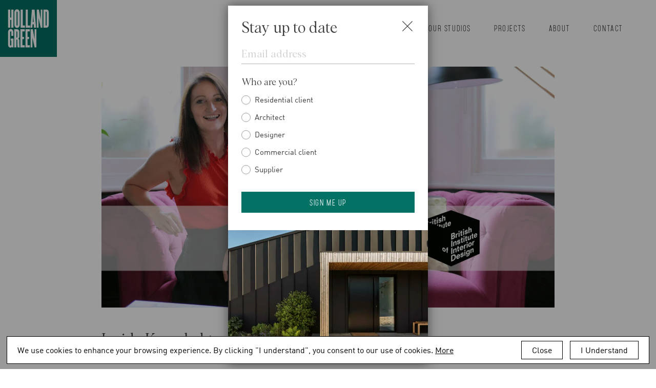

--- FILE ---
content_type: text/html; charset=UTF-8
request_url: https://www.hollandgreen.co.uk/news/inside-knowledge-biid-conference-speaker/
body_size: 22643
content:
<!doctype html>
<html lang="en-US">
  <head>
  <meta charset="utf-8">
<script type="text/javascript">
/* <![CDATA[ */
var gform;gform||(document.addEventListener("gform_main_scripts_loaded",function(){gform.scriptsLoaded=!0}),document.addEventListener("gform/theme/scripts_loaded",function(){gform.themeScriptsLoaded=!0}),window.addEventListener("DOMContentLoaded",function(){gform.domLoaded=!0}),gform={domLoaded:!1,scriptsLoaded:!1,themeScriptsLoaded:!1,isFormEditor:()=>"function"==typeof InitializeEditor,callIfLoaded:function(o){return!(!gform.domLoaded||!gform.scriptsLoaded||!gform.themeScriptsLoaded&&!gform.isFormEditor()||(gform.isFormEditor()&&console.warn("The use of gform.initializeOnLoaded() is deprecated in the form editor context and will be removed in Gravity Forms 3.1."),o(),0))},initializeOnLoaded:function(o){gform.callIfLoaded(o)||(document.addEventListener("gform_main_scripts_loaded",()=>{gform.scriptsLoaded=!0,gform.callIfLoaded(o)}),document.addEventListener("gform/theme/scripts_loaded",()=>{gform.themeScriptsLoaded=!0,gform.callIfLoaded(o)}),window.addEventListener("DOMContentLoaded",()=>{gform.domLoaded=!0,gform.callIfLoaded(o)}))},hooks:{action:{},filter:{}},addAction:function(o,r,e,t){gform.addHook("action",o,r,e,t)},addFilter:function(o,r,e,t){gform.addHook("filter",o,r,e,t)},doAction:function(o){gform.doHook("action",o,arguments)},applyFilters:function(o){return gform.doHook("filter",o,arguments)},removeAction:function(o,r){gform.removeHook("action",o,r)},removeFilter:function(o,r,e){gform.removeHook("filter",o,r,e)},addHook:function(o,r,e,t,n){null==gform.hooks[o][r]&&(gform.hooks[o][r]=[]);var d=gform.hooks[o][r];null==n&&(n=r+"_"+d.length),gform.hooks[o][r].push({tag:n,callable:e,priority:t=null==t?10:t})},doHook:function(r,o,e){var t;if(e=Array.prototype.slice.call(e,1),null!=gform.hooks[r][o]&&((o=gform.hooks[r][o]).sort(function(o,r){return o.priority-r.priority}),o.forEach(function(o){"function"!=typeof(t=o.callable)&&(t=window[t]),"action"==r?t.apply(null,e):e[0]=t.apply(null,e)})),"filter"==r)return e[0]},removeHook:function(o,r,t,n){var e;null!=gform.hooks[o][r]&&(e=(e=gform.hooks[o][r]).filter(function(o,r,e){return!!(null!=n&&n!=o.tag||null!=t&&t!=o.priority)}),gform.hooks[o][r]=e)}});
/* ]]> */
</script>

  <meta http-equiv="x-ua-compatible" content="ie=edge">
  <meta name="viewport" content="width=device-width, initial-scale=1, shrink-to-fit=no">

    <!-- Start cookieyes banner -->
	  
	<!-- End cookieyes banner -->

  <meta name='robots' content='index, follow, max-image-preview:large, max-snippet:-1, max-video-preview:-1' />
	<style>img:is([sizes="auto" i], [sizes^="auto," i]) { contain-intrinsic-size: 3000px 1500px }</style>
	
            <script data-no-defer="1" data-ezscrex="false" data-cfasync="false" data-pagespeed-no-defer data-cookieconsent="ignore">
                var ctPublicFunctions = {"_ajax_nonce":"cf33506ac7","_rest_nonce":"baf1e57454","_ajax_url":"\/wp\/wp-admin\/admin-ajax.php","_rest_url":"https:\/\/www.hollandgreen.co.uk\/wp-json\/","data__cookies_type":"none","data__ajax_type":"rest","data__bot_detector_enabled":"1","data__frontend_data_log_enabled":1,"cookiePrefix":"","wprocket_detected":false,"host_url":"www.hollandgreen.co.uk","text__ee_click_to_select":"Click to select the whole data","text__ee_original_email":"The complete one is","text__ee_got_it":"Got it","text__ee_blocked":"Blocked","text__ee_cannot_connect":"Cannot connect","text__ee_cannot_decode":"Can not decode email. Unknown reason","text__ee_email_decoder":"CleanTalk email decoder","text__ee_wait_for_decoding":"The magic is on the way!","text__ee_decoding_process":"Please wait a few seconds while we decode the contact data."}
            </script>
        
            <script data-no-defer="1" data-ezscrex="false" data-cfasync="false" data-pagespeed-no-defer data-cookieconsent="ignore">
                var ctPublic = {"_ajax_nonce":"cf33506ac7","settings__forms__check_internal":"0","settings__forms__check_external":"0","settings__forms__force_protection":"0","settings__forms__search_test":"1","settings__forms__wc_add_to_cart":"0","settings__data__bot_detector_enabled":"1","settings__sfw__anti_crawler":0,"blog_home":"https:\/\/www.hollandgreen.co.uk\/","pixel__setting":"3","pixel__enabled":false,"pixel__url":null,"data__email_check_before_post":"1","data__email_check_exist_post":"1","data__cookies_type":"none","data__key_is_ok":true,"data__visible_fields_required":true,"wl_brandname":"Anti-Spam by CleanTalk","wl_brandname_short":"CleanTalk","ct_checkjs_key":1643645547,"emailEncoderPassKey":"6d675f94b4a56f6accdbc878d0126b5f","bot_detector_forms_excluded":"W10=","advancedCacheExists":false,"varnishCacheExists":false,"wc_ajax_add_to_cart":false}
            </script>
        
	<!-- This site is optimized with the Yoast SEO plugin v26.6 - https://yoast.com/wordpress/plugins/seo/ -->
	<title>Inside Knowledge – BIID Conference Speaker - HollandGreen</title>
	<link rel="canonical" href="https://www.hollandgreen.co.uk/news/inside-knowledge-biid-conference-speaker/" />
	<meta property="og:locale" content="en_US" />
	<meta property="og:type" content="article" />
	<meta property="og:title" content="Inside Knowledge – BIID Conference Speaker - HollandGreen" />
	<meta property="og:url" content="https://www.hollandgreen.co.uk/news/inside-knowledge-biid-conference-speaker/" />
	<meta property="og:site_name" content="HollandGreen" />
	<meta property="article:publisher" content="https://www.facebook.com/hollandgreenarchitecture/" />
	<meta property="article:modified_time" content="2023-12-20T12:00:15+00:00" />
	<meta property="og:image" content="https://hollandgreen.b-cdn.net/app/uploads/2021/09/BIID-Conference-News-hollandgreen.png" />
	<meta property="og:image:width" content="2560" />
	<meta property="og:image:height" content="1920" />
	<meta property="og:image:type" content="image/png" />
	<meta name="twitter:card" content="summary_large_image" />
	<meta name="twitter:site" content="@hollandgreen_" />
	<meta name="twitter:label1" content="Est. reading time" />
	<meta name="twitter:data1" content="2 minutes" />
	<script type="application/ld+json" class="yoast-schema-graph">{"@context":"https://schema.org","@graph":[{"@type":"WebPage","@id":"https://www.hollandgreen.co.uk/news/inside-knowledge-biid-conference-speaker/","url":"https://www.hollandgreen.co.uk/news/inside-knowledge-biid-conference-speaker/","name":"Inside Knowledge – BIID Conference Speaker - HollandGreen","isPartOf":{"@id":"https://www.hollandgreen.co.uk/#website"},"primaryImageOfPage":{"@id":"https://www.hollandgreen.co.uk/news/inside-knowledge-biid-conference-speaker/#primaryimage"},"image":{"@id":"https://www.hollandgreen.co.uk/news/inside-knowledge-biid-conference-speaker/#primaryimage"},"thumbnailUrl":"https://hollandgreen.b-cdn.net/app/uploads/2021/09/BIID-Conference-News-hollandgreen.png","datePublished":"2018-06-18T09:08:01+00:00","dateModified":"2023-12-20T12:00:15+00:00","breadcrumb":{"@id":"https://www.hollandgreen.co.uk/news/inside-knowledge-biid-conference-speaker/#breadcrumb"},"inLanguage":"en-US","potentialAction":[{"@type":"ReadAction","target":["https://www.hollandgreen.co.uk/news/inside-knowledge-biid-conference-speaker/"]}]},{"@type":"ImageObject","inLanguage":"en-US","@id":"https://www.hollandgreen.co.uk/news/inside-knowledge-biid-conference-speaker/#primaryimage","url":"https://hollandgreen.b-cdn.net/app/uploads/2021/09/BIID-Conference-News-hollandgreen.png","contentUrl":"https://hollandgreen.b-cdn.net/app/uploads/2021/09/BIID-Conference-News-hollandgreen.png","width":2560,"height":1920},{"@type":"BreadcrumbList","@id":"https://www.hollandgreen.co.uk/news/inside-knowledge-biid-conference-speaker/#breadcrumb","itemListElement":[{"@type":"ListItem","position":1,"name":"Home","item":"https://www.hollandgreen.co.uk/"},{"@type":"ListItem","position":2,"name":"Inside Knowledge – BIID Conference Speaker"}]},{"@type":"WebSite","@id":"https://www.hollandgreen.co.uk/#website","url":"https://www.hollandgreen.co.uk/","name":"HollandGreen","description":"Architecture, Interior Design &amp; Landscape Design","publisher":{"@id":"https://www.hollandgreen.co.uk/#organization"},"potentialAction":[{"@type":"SearchAction","target":{"@type":"EntryPoint","urlTemplate":"https://www.hollandgreen.co.uk/?s={search_term_string}"},"query-input":{"@type":"PropertyValueSpecification","valueRequired":true,"valueName":"search_term_string"}}],"inLanguage":"en-US"},{"@type":"Organization","@id":"https://www.hollandgreen.co.uk/#organization","name":"HollandGreen","url":"https://www.hollandgreen.co.uk/","logo":{"@type":"ImageObject","inLanguage":"en-US","@id":"https://www.hollandgreen.co.uk/#/schema/logo/image/","url":"http://www.hollandgreen.co.uk/app/uploads/2021/11/hg-logo.png","contentUrl":"http://www.hollandgreen.co.uk/app/uploads/2021/11/hg-logo.png","width":143,"height":145,"caption":"HollandGreen"},"image":{"@id":"https://www.hollandgreen.co.uk/#/schema/logo/image/"},"sameAs":["https://www.facebook.com/hollandgreenarchitecture/","https://x.com/hollandgreen_","https://www.instagram.com/hollandgreenarchitecture/","https://www.linkedin.com/company/holland-and-green-architectural-design/","https://www.pinterest.co.uk/hollandgreenarchitecture/","https://www.youtube.com/c/hollandandgreen/"]}]}</script>
	<!-- / Yoast SEO plugin. -->


<link rel='dns-prefetch' href='//fd.cleantalk.org' />
<link rel='dns-prefetch' href='//player.vimeo.com' />
<link rel='preconnect' href='https://hollandgreen.b-cdn.net' />
<link rel='stylesheet' id='sbi_styles-css' href='https://hollandgreen.b-cdn.net/app/plugins/instagram-feed/css/sbi-styles.min.css' type='text/css' media='all' />
<style id='safe-svg-svg-icon-style-inline-css' type='text/css'>
.safe-svg-cover{text-align:center}.safe-svg-cover .safe-svg-inside{display:inline-block;max-width:100%}.safe-svg-cover svg{fill:currentColor;height:100%;max-height:100%;max-width:100%;width:100%}

</style>
<style id='global-styles-inline-css' type='text/css'>
:root{--wp--preset--aspect-ratio--square: 1;--wp--preset--aspect-ratio--4-3: 4/3;--wp--preset--aspect-ratio--3-4: 3/4;--wp--preset--aspect-ratio--3-2: 3/2;--wp--preset--aspect-ratio--2-3: 2/3;--wp--preset--aspect-ratio--16-9: 16/9;--wp--preset--aspect-ratio--9-16: 9/16;--wp--preset--color--black: #000000;--wp--preset--color--cyan-bluish-gray: #abb8c3;--wp--preset--color--white: #ffffff;--wp--preset--color--pale-pink: #f78da7;--wp--preset--color--vivid-red: #cf2e2e;--wp--preset--color--luminous-vivid-orange: #ff6900;--wp--preset--color--luminous-vivid-amber: #fcb900;--wp--preset--color--light-green-cyan: #7bdcb5;--wp--preset--color--vivid-green-cyan: #00d084;--wp--preset--color--pale-cyan-blue: #8ed1fc;--wp--preset--color--vivid-cyan-blue: #0693e3;--wp--preset--color--vivid-purple: #9b51e0;--wp--preset--gradient--vivid-cyan-blue-to-vivid-purple: linear-gradient(135deg,rgba(6,147,227,1) 0%,rgb(155,81,224) 100%);--wp--preset--gradient--light-green-cyan-to-vivid-green-cyan: linear-gradient(135deg,rgb(122,220,180) 0%,rgb(0,208,130) 100%);--wp--preset--gradient--luminous-vivid-amber-to-luminous-vivid-orange: linear-gradient(135deg,rgba(252,185,0,1) 0%,rgba(255,105,0,1) 100%);--wp--preset--gradient--luminous-vivid-orange-to-vivid-red: linear-gradient(135deg,rgba(255,105,0,1) 0%,rgb(207,46,46) 100%);--wp--preset--gradient--very-light-gray-to-cyan-bluish-gray: linear-gradient(135deg,rgb(238,238,238) 0%,rgb(169,184,195) 100%);--wp--preset--gradient--cool-to-warm-spectrum: linear-gradient(135deg,rgb(74,234,220) 0%,rgb(151,120,209) 20%,rgb(207,42,186) 40%,rgb(238,44,130) 60%,rgb(251,105,98) 80%,rgb(254,248,76) 100%);--wp--preset--gradient--blush-light-purple: linear-gradient(135deg,rgb(255,206,236) 0%,rgb(152,150,240) 100%);--wp--preset--gradient--blush-bordeaux: linear-gradient(135deg,rgb(254,205,165) 0%,rgb(254,45,45) 50%,rgb(107,0,62) 100%);--wp--preset--gradient--luminous-dusk: linear-gradient(135deg,rgb(255,203,112) 0%,rgb(199,81,192) 50%,rgb(65,88,208) 100%);--wp--preset--gradient--pale-ocean: linear-gradient(135deg,rgb(255,245,203) 0%,rgb(182,227,212) 50%,rgb(51,167,181) 100%);--wp--preset--gradient--electric-grass: linear-gradient(135deg,rgb(202,248,128) 0%,rgb(113,206,126) 100%);--wp--preset--gradient--midnight: linear-gradient(135deg,rgb(2,3,129) 0%,rgb(40,116,252) 100%);--wp--preset--font-size--small: 13px;--wp--preset--font-size--medium: 20px;--wp--preset--font-size--large: 36px;--wp--preset--font-size--x-large: 42px;--wp--preset--spacing--20: 0.44rem;--wp--preset--spacing--30: 0.67rem;--wp--preset--spacing--40: 1rem;--wp--preset--spacing--50: 1.5rem;--wp--preset--spacing--60: 2.25rem;--wp--preset--spacing--70: 3.38rem;--wp--preset--spacing--80: 5.06rem;--wp--preset--shadow--natural: 6px 6px 9px rgba(0, 0, 0, 0.2);--wp--preset--shadow--deep: 12px 12px 50px rgba(0, 0, 0, 0.4);--wp--preset--shadow--sharp: 6px 6px 0px rgba(0, 0, 0, 0.2);--wp--preset--shadow--outlined: 6px 6px 0px -3px rgba(255, 255, 255, 1), 6px 6px rgba(0, 0, 0, 1);--wp--preset--shadow--crisp: 6px 6px 0px rgba(0, 0, 0, 1);}:where(body) { margin: 0; }.wp-site-blocks > .alignleft { float: left; margin-right: 2em; }.wp-site-blocks > .alignright { float: right; margin-left: 2em; }.wp-site-blocks > .aligncenter { justify-content: center; margin-left: auto; margin-right: auto; }:where(.is-layout-flex){gap: 0.5em;}:where(.is-layout-grid){gap: 0.5em;}.is-layout-flow > .alignleft{float: left;margin-inline-start: 0;margin-inline-end: 2em;}.is-layout-flow > .alignright{float: right;margin-inline-start: 2em;margin-inline-end: 0;}.is-layout-flow > .aligncenter{margin-left: auto !important;margin-right: auto !important;}.is-layout-constrained > .alignleft{float: left;margin-inline-start: 0;margin-inline-end: 2em;}.is-layout-constrained > .alignright{float: right;margin-inline-start: 2em;margin-inline-end: 0;}.is-layout-constrained > .aligncenter{margin-left: auto !important;margin-right: auto !important;}.is-layout-constrained > :where(:not(.alignleft):not(.alignright):not(.alignfull)){margin-left: auto !important;margin-right: auto !important;}body .is-layout-flex{display: flex;}.is-layout-flex{flex-wrap: wrap;align-items: center;}.is-layout-flex > :is(*, div){margin: 0;}body .is-layout-grid{display: grid;}.is-layout-grid > :is(*, div){margin: 0;}body{padding-top: 0px;padding-right: 0px;padding-bottom: 0px;padding-left: 0px;}a:where(:not(.wp-element-button)){text-decoration: underline;}:root :where(.wp-element-button, .wp-block-button__link){background-color: #32373c;border-width: 0;color: #fff;font-family: inherit;font-size: inherit;line-height: inherit;padding: calc(0.667em + 2px) calc(1.333em + 2px);text-decoration: none;}.has-black-color{color: var(--wp--preset--color--black) !important;}.has-cyan-bluish-gray-color{color: var(--wp--preset--color--cyan-bluish-gray) !important;}.has-white-color{color: var(--wp--preset--color--white) !important;}.has-pale-pink-color{color: var(--wp--preset--color--pale-pink) !important;}.has-vivid-red-color{color: var(--wp--preset--color--vivid-red) !important;}.has-luminous-vivid-orange-color{color: var(--wp--preset--color--luminous-vivid-orange) !important;}.has-luminous-vivid-amber-color{color: var(--wp--preset--color--luminous-vivid-amber) !important;}.has-light-green-cyan-color{color: var(--wp--preset--color--light-green-cyan) !important;}.has-vivid-green-cyan-color{color: var(--wp--preset--color--vivid-green-cyan) !important;}.has-pale-cyan-blue-color{color: var(--wp--preset--color--pale-cyan-blue) !important;}.has-vivid-cyan-blue-color{color: var(--wp--preset--color--vivid-cyan-blue) !important;}.has-vivid-purple-color{color: var(--wp--preset--color--vivid-purple) !important;}.has-black-background-color{background-color: var(--wp--preset--color--black) !important;}.has-cyan-bluish-gray-background-color{background-color: var(--wp--preset--color--cyan-bluish-gray) !important;}.has-white-background-color{background-color: var(--wp--preset--color--white) !important;}.has-pale-pink-background-color{background-color: var(--wp--preset--color--pale-pink) !important;}.has-vivid-red-background-color{background-color: var(--wp--preset--color--vivid-red) !important;}.has-luminous-vivid-orange-background-color{background-color: var(--wp--preset--color--luminous-vivid-orange) !important;}.has-luminous-vivid-amber-background-color{background-color: var(--wp--preset--color--luminous-vivid-amber) !important;}.has-light-green-cyan-background-color{background-color: var(--wp--preset--color--light-green-cyan) !important;}.has-vivid-green-cyan-background-color{background-color: var(--wp--preset--color--vivid-green-cyan) !important;}.has-pale-cyan-blue-background-color{background-color: var(--wp--preset--color--pale-cyan-blue) !important;}.has-vivid-cyan-blue-background-color{background-color: var(--wp--preset--color--vivid-cyan-blue) !important;}.has-vivid-purple-background-color{background-color: var(--wp--preset--color--vivid-purple) !important;}.has-black-border-color{border-color: var(--wp--preset--color--black) !important;}.has-cyan-bluish-gray-border-color{border-color: var(--wp--preset--color--cyan-bluish-gray) !important;}.has-white-border-color{border-color: var(--wp--preset--color--white) !important;}.has-pale-pink-border-color{border-color: var(--wp--preset--color--pale-pink) !important;}.has-vivid-red-border-color{border-color: var(--wp--preset--color--vivid-red) !important;}.has-luminous-vivid-orange-border-color{border-color: var(--wp--preset--color--luminous-vivid-orange) !important;}.has-luminous-vivid-amber-border-color{border-color: var(--wp--preset--color--luminous-vivid-amber) !important;}.has-light-green-cyan-border-color{border-color: var(--wp--preset--color--light-green-cyan) !important;}.has-vivid-green-cyan-border-color{border-color: var(--wp--preset--color--vivid-green-cyan) !important;}.has-pale-cyan-blue-border-color{border-color: var(--wp--preset--color--pale-cyan-blue) !important;}.has-vivid-cyan-blue-border-color{border-color: var(--wp--preset--color--vivid-cyan-blue) !important;}.has-vivid-purple-border-color{border-color: var(--wp--preset--color--vivid-purple) !important;}.has-vivid-cyan-blue-to-vivid-purple-gradient-background{background: var(--wp--preset--gradient--vivid-cyan-blue-to-vivid-purple) !important;}.has-light-green-cyan-to-vivid-green-cyan-gradient-background{background: var(--wp--preset--gradient--light-green-cyan-to-vivid-green-cyan) !important;}.has-luminous-vivid-amber-to-luminous-vivid-orange-gradient-background{background: var(--wp--preset--gradient--luminous-vivid-amber-to-luminous-vivid-orange) !important;}.has-luminous-vivid-orange-to-vivid-red-gradient-background{background: var(--wp--preset--gradient--luminous-vivid-orange-to-vivid-red) !important;}.has-very-light-gray-to-cyan-bluish-gray-gradient-background{background: var(--wp--preset--gradient--very-light-gray-to-cyan-bluish-gray) !important;}.has-cool-to-warm-spectrum-gradient-background{background: var(--wp--preset--gradient--cool-to-warm-spectrum) !important;}.has-blush-light-purple-gradient-background{background: var(--wp--preset--gradient--blush-light-purple) !important;}.has-blush-bordeaux-gradient-background{background: var(--wp--preset--gradient--blush-bordeaux) !important;}.has-luminous-dusk-gradient-background{background: var(--wp--preset--gradient--luminous-dusk) !important;}.has-pale-ocean-gradient-background{background: var(--wp--preset--gradient--pale-ocean) !important;}.has-electric-grass-gradient-background{background: var(--wp--preset--gradient--electric-grass) !important;}.has-midnight-gradient-background{background: var(--wp--preset--gradient--midnight) !important;}.has-small-font-size{font-size: var(--wp--preset--font-size--small) !important;}.has-medium-font-size{font-size: var(--wp--preset--font-size--medium) !important;}.has-large-font-size{font-size: var(--wp--preset--font-size--large) !important;}.has-x-large-font-size{font-size: var(--wp--preset--font-size--x-large) !important;}
:where(.wp-block-post-template.is-layout-flex){gap: 1.25em;}:where(.wp-block-post-template.is-layout-grid){gap: 1.25em;}
:where(.wp-block-columns.is-layout-flex){gap: 2em;}:where(.wp-block-columns.is-layout-grid){gap: 2em;}
:root :where(.wp-block-pullquote){font-size: 1.5em;line-height: 1.6;}
</style>
<link rel='stylesheet' id='cleantalk-public-css-css' href='https://hollandgreen.b-cdn.net/app/plugins/cleantalk-spam-protect/css/cleantalk-public.min.css' type='text/css' media='all' />
<link rel='stylesheet' id='cleantalk-email-decoder-css-css' href='https://hollandgreen.b-cdn.net/app/plugins/cleantalk-spam-protect/css/cleantalk-email-decoder.min.css' type='text/css' media='all' />
<link rel='stylesheet' id='sage/main.css-css' href='https://hollandgreen.b-cdn.net/app/themes/holland-green/dist/styles/main_3ce5ea46.css' type='text/css' media='all' />
<script type="text/javascript" src="https://hollandgreen.b-cdn.net/app/plugins/cleantalk-spam-protect/js/apbct-public-bundle.min.js" id="apbct-public-bundle.min-js-js"></script>
<script type="text/javascript" src="https://fd.cleantalk.org/ct-bot-detector-wrapper.js" id="ct_bot_detector-js" defer="defer" data-wp-strategy="defer"></script>
<script type="text/javascript" src="https://code.jquery.com/jquery-3.1.1.min.js" id="jquery-js"></script>
<link rel="https://api.w.org/" href="https://www.hollandgreen.co.uk/wp-json/" /><link rel="alternate" title="JSON" type="application/json" href="https://www.hollandgreen.co.uk/wp-json/wp/v2/articles/4368" /><link rel="EditURI" type="application/rsd+xml" title="RSD" href="https://www.hollandgreen.co.uk/wp/xmlrpc.php?rsd" />
<meta name="generator" content="WordPress 6.8.3" />
<link rel='shortlink' href='https://www.hollandgreen.co.uk/?p=4368' />
<link rel="alternate" title="oEmbed (JSON)" type="application/json+oembed" href="https://www.hollandgreen.co.uk/wp-json/oembed/1.0/embed?url=https%3A%2F%2Fwww.hollandgreen.co.uk%2Fnews%2Finside-knowledge-biid-conference-speaker%2F" />
<link rel="alternate" title="oEmbed (XML)" type="text/xml+oembed" href="https://www.hollandgreen.co.uk/wp-json/oembed/1.0/embed?url=https%3A%2F%2Fwww.hollandgreen.co.uk%2Fnews%2Finside-knowledge-biid-conference-speaker%2F&#038;format=xml" />
<style type="text/css">.recentcomments a{display:inline !important;padding:0 !important;margin:0 !important;}</style><link rel="icon" href="https://hollandgreen.b-cdn.net/app/uploads/2021/07/cropped-hg_fav@2x-32x32.jpg" sizes="32x32" />
<link rel="icon" href="https://hollandgreen.b-cdn.net/app/uploads/2021/07/cropped-hg_fav@2x-192x192.jpg" sizes="192x192" />
<link rel="apple-touch-icon" href="https://hollandgreen.b-cdn.net/app/uploads/2021/07/cropped-hg_fav@2x-180x180.jpg" />
<meta name="msapplication-TileImage" content="https://hollandgreen.b-cdn.net/app/uploads/2021/07/cropped-hg_fav@2x-270x270.jpg" />
		<style type="text/css" id="wp-custom-css">
			// @media (max-width: 769px) {

// 	div.nav-and-burger-fixed {
// 		transform: translatey(-400%);
// 	}

// 	.nav-and-burger-fixed.active {
// 		transform: translatey(0);
// 	}

// 	body .nav-and-burger-not-fixed {
// 		opacity: 1;
// 		display: block;
// 		width: auto;
// 	}
	
// 	body .nav-and-burger-not-fixed.not-active {
// 		opacity: 0;
// 		display: none;
// 	}
// }
body .cky-btn-revisit-wrapper {
	display: none !important;
}		</style>
		
  

  <!-- Google Tag Manager -->
  <script>(function(w,d,s,l,i){w[l]=w[l]||[];w[l].push({'gtm.start':
  new Date().getTime(),event:'gtm.js'});var f=d.getElementsByTagName(s)[0],
  j=d.createElement(s),dl=l!='dataLayer'?'&l='+l:'';j.async=true;j.src=
  'https://www.googletagmanager.com/gtm.js?id='+i+dl;f.parentNode.insertBefore(j,f);
  })(window,document,'script','dataLayer','GTM-NRP5FJ');</script>
  <!-- End Google Tag Manager -->

</head>
  <body class="wp-singular articles-template-default single single-articles postid-4368 wp-theme-holland-greenresources inside-knowledge-biid-conference-speaker app-data index-data singular-data single-data single-articles-data single-articles-inside-knowledge-biid-conference-speaker-data">
    <!-- Google Tag Manager (noscript) -->
    <noscript><iframe src="https://www.googletagmanager.com/ns.html?id=GTM-NRP5FJ" height="0" width="0" style="display:none;visibility:hidden"></iframe></noscript>
    <!-- End Google Tag Manager (noscript) -->
        <header class="banner">
	<div class="container">
		<div
			class="wrap-brand active
                "
			data-scroll="top" >
			<a class="brand" href="https://www.hollandgreen.co.uk/">
				<svg xmlns="http://www.w3.org/2000/svg" width="146" height="146" viewBox="0 0 146 146">
  <g id="Group_457" data-name="Group 457" transform="translate(0)">
    <rect id="Rectangle_56" data-name="Rectangle 56" width="146" height="146" transform="translate(0)" fill="#037164"/>
    <g id="Group_29" data-name="Group 29" transform="translate(20.787 23.935)">
      <path id="Path_43" data-name="Path 43" d="M306.649,35.473c0-1.343-.406-1.869-.983-1.869H303.75V68.985h1.916c.577,0,.983-.518.983-1.857Zm-.81,39.028h-7.483V28.031h7.483c2.724,0,6.15,1.4,6.15,7.317V67.185c0,5.921-3.426,7.316-6.15,7.316m-14.563,0L285.7,49.117V74.5h-4.521V28.031h5.512l4.64,25.8v-25.8h4.47V74.5ZM272.192,41.622l-1.4,18.532h2.387ZM273.874,74.5l-.346-8.42h-3.191l-.526,8.42H265l3.762-46.47h6.849l3.83,46.47Zm-21.066,0V28.031h5.459v40.9h5.805V74.5Zm-12.987,0V28.031h5.454v40.9h5.8V74.5Zm-7.887-39.494c0-1.048-.53-1.691-1.395-1.691-.925,0-1.449.643-1.449,1.691V67.528c0,1.053.524,1.68,1.449,1.68.864,0,1.395-.627,1.395-1.68ZM226.983,74a8.03,8.03,0,0,1-3.345-6.871V35.412c0-4.709,3.133-7.96,6.9-7.96s6.9,3.251,6.9,7.96V67.129c0,4.7-3.133,7.951-6.9,7.951A6.311,6.311,0,0,1,226.983,74m-11.126.5V54.519h-2.84V74.5h-5.4V28.031h5.4V48.647h2.84V28.031h5.4V74.5Z" transform="translate(-207.62 -27.452)" fill="#fff"/>
      <path id="Path_44" data-name="Path 44" d="M275.616,106.922l-5.571-25.381v25.381h-4.528V60.453h5.512l4.648,25.79V60.453h4.461v46.47Zm-23.326,0V60.453h11.258v5.585h-5.857V80.209h3.949v5.571h-3.949v15.572h5.857v5.57Zm-13.226,0V60.453h11.264v5.585h-5.863V80.209h3.941v5.571h-3.941v15.572h5.863v5.57Zm-7.891-39.031c0-1.334-.346-1.853-.978-1.853h-1.4V81.66h1.4c.632,0,.978-.529.978-1.857Zm.816,39.031a38.845,38.845,0,0,1-.7-7.2V88.795c0-1.034-.406-1.853-1.215-1.853H228.8v19.981h-5.459V60.453h7.021c2.735,0,6.158,1.4,6.158,7.323V79.629a5.976,5.976,0,0,1-2.5,4.821,6.059,6.059,0,0,1,2.615,4.815v9.882a49.267,49.267,0,0,0,.75,7.776Zm-14.155,0-.459-1.1a4.553,4.553,0,0,1-3.718,1.687c-3.657,0-6.036-2.729-6.036-7.963V67.828c0-4.7,2.905-7.951,6.674-7.951s6.671,3.255,6.671,7.951v9.531h-5.28V67.43c0-1.042-.459-1.685-1.392-1.685-.869,0-1.389.643-1.389,1.685v33.1c0,1.048.573,1.688,1.449,1.688a1.49,1.49,0,0,0,1.51-1.688V89.208h-1.284V84.219H221.2v22.7Z" transform="translate(-207.62 -9.288)" fill="#fff"/>
    </g>
  </g>
</svg>
				
				<div class="overlay-hack"></div>
			</a>

			
			

					</div>

		<aside class="nav-overlay">
			<a class="brand-overlay brand" href="https://www.hollandgreen.co.uk/">
				<svg xmlns="http://www.w3.org/2000/svg" width="146" height="146" viewBox="0 0 146 146">
  <g id="Group_457" data-name="Group 457" transform="translate(0)">
    <rect id="Rectangle_56" data-name="Rectangle 56" width="146" height="146" transform="translate(0)" fill="#037164"/>
    <g id="Group_29" data-name="Group 29" transform="translate(20.787 23.935)">
      <path id="Path_43" data-name="Path 43" d="M306.649,35.473c0-1.343-.406-1.869-.983-1.869H303.75V68.985h1.916c.577,0,.983-.518.983-1.857Zm-.81,39.028h-7.483V28.031h7.483c2.724,0,6.15,1.4,6.15,7.317V67.185c0,5.921-3.426,7.316-6.15,7.316m-14.563,0L285.7,49.117V74.5h-4.521V28.031h5.512l4.64,25.8v-25.8h4.47V74.5ZM272.192,41.622l-1.4,18.532h2.387ZM273.874,74.5l-.346-8.42h-3.191l-.526,8.42H265l3.762-46.47h6.849l3.83,46.47Zm-21.066,0V28.031h5.459v40.9h5.805V74.5Zm-12.987,0V28.031h5.454v40.9h5.8V74.5Zm-7.887-39.494c0-1.048-.53-1.691-1.395-1.691-.925,0-1.449.643-1.449,1.691V67.528c0,1.053.524,1.68,1.449,1.68.864,0,1.395-.627,1.395-1.68ZM226.983,74a8.03,8.03,0,0,1-3.345-6.871V35.412c0-4.709,3.133-7.96,6.9-7.96s6.9,3.251,6.9,7.96V67.129c0,4.7-3.133,7.951-6.9,7.951A6.311,6.311,0,0,1,226.983,74m-11.126.5V54.519h-2.84V74.5h-5.4V28.031h5.4V48.647h2.84V28.031h5.4V74.5Z" transform="translate(-207.62 -27.452)" fill="#fff"/>
      <path id="Path_44" data-name="Path 44" d="M275.616,106.922l-5.571-25.381v25.381h-4.528V60.453h5.512l4.648,25.79V60.453h4.461v46.47Zm-23.326,0V60.453h11.258v5.585h-5.857V80.209h3.949v5.571h-3.949v15.572h5.857v5.57Zm-13.226,0V60.453h11.264v5.585h-5.863V80.209h3.941v5.571h-3.941v15.572h5.863v5.57Zm-7.891-39.031c0-1.334-.346-1.853-.978-1.853h-1.4V81.66h1.4c.632,0,.978-.529.978-1.857Zm.816,39.031a38.845,38.845,0,0,1-.7-7.2V88.795c0-1.034-.406-1.853-1.215-1.853H228.8v19.981h-5.459V60.453h7.021c2.735,0,6.158,1.4,6.158,7.323V79.629a5.976,5.976,0,0,1-2.5,4.821,6.059,6.059,0,0,1,2.615,4.815v9.882a49.267,49.267,0,0,0,.75,7.776Zm-14.155,0-.459-1.1a4.553,4.553,0,0,1-3.718,1.687c-3.657,0-6.036-2.729-6.036-7.963V67.828c0-4.7,2.905-7.951,6.674-7.951s6.671,3.255,6.671,7.951v9.531h-5.28V67.43c0-1.042-.459-1.685-1.392-1.685-.869,0-1.389.643-1.389,1.685v33.1c0,1.048.573,1.688,1.449,1.688a1.49,1.49,0,0,0,1.51-1.688V89.208h-1.284V84.219H221.2v22.7Z" transform="translate(-207.62 -9.288)" fill="#fff"/>
    </g>
  </g>
</svg>
			</a>

			<div class="nav-bg-img">
				<div class="nav-image-caption albra-nine">
					<div class="white-overlay"></div>
					<p>Crinan Barn, Oxfordshire</p>
				</div>
				<div class="image">
					<img class="lazyload" data-sizes="auto" data-src="https://hollandgreen.b-cdn.net/app/uploads/2021/08/Crinan-barn-industrial-style-barn-conversion-scaled.jpg"
						data-srcset="https://hollandgreen.b-cdn.net/app/uploads/2021/08/Crinan-barn-industrial-style-barn-conversion-scaled.jpg 2048w, https://hollandgreen.b-cdn.net/app/uploads/2021/08/Crinan-barn-industrial-style-barn-conversion-1200x1500.jpg 1200w" src="https://hollandgreen.b-cdn.net/app/uploads/2021/08/Crinan-barn-industrial-style-barn-conversion-scaled.jpg" alt="Aluminium cladding modern barn conversion">
				</div>
			</div>
			<div class="wrap-all-navs">
				<div class="wrap-primary-nav">
					<p class="button-din-ext pretitle-primary">Our Studios</p>
											<div class="menu-brand-categories-container"><ul id="menu-brand-categories" class="primary"><li id="menu-item-22165" class="menu-item menu-item-type-post_type menu-item-object-page menu-item-22165"><a href="https://www.hollandgreen.co.uk/architecture/">Architecture</a></li>
<li id="menu-item-22166" class="menu-item menu-item-type-post_type menu-item-object-page menu-item-22166"><a href="https://www.hollandgreen.co.uk/interior-design/">Interior Design</a></li>
<li id="menu-item-22167" class="menu-item menu-item-type-post_type menu-item-object-page menu-item-22167"><a href="https://www.hollandgreen.co.uk/landscape-design/">Landscape Design</a></li>
<li id="menu-item-22168" class="menu-item menu-item-type-post_type menu-item-object-page menu-item-22168"><a href="https://www.hollandgreen.co.uk/project-management/">Project Management</a></li>
</ul></div>
									</div>
				<div class="wrap-secondary-nav">
											<div class="menu-secondary-nav-container"><ul id="menu-secondary-nav" class="secondary"><li id="menu-item-754" class="menu-item menu-item-type-post_type menu-item-object-page menu-item-754"><a href="https://www.hollandgreen.co.uk/projects/">Projects</a></li>
<li id="menu-item-22525" class="only-mobile menu-item menu-item-type-post_type menu-item-object-page menu-item-22525"><a href="https://www.hollandgreen.co.uk/the-practice/">About</a></li>
<li id="menu-item-23658" class="menu-item menu-item-type-post_type menu-item-object-page menu-item-23658"><a href="https://www.hollandgreen.co.uk/the-design-journey/">The Design Journey</a></li>
<li id="menu-item-23798" class="menu-item menu-item-type-post_type menu-item-object-page menu-item-23798"><a href="https://www.hollandgreen.co.uk/visualisation-services/">Visualisation Services</a></li>
<li id="menu-item-24594" class="menu-item menu-item-type-post_type menu-item-object-page menu-item-24594"><a href="https://www.hollandgreen.co.uk/awards/">Awards</a></li>
<li id="menu-item-753" class="menu-item menu-item-type-post_type menu-item-object-page menu-item-753"><a href="https://www.hollandgreen.co.uk/news/">Blog</a></li>
<li id="menu-item-22437" class="menu-item menu-item-type-post_type menu-item-object-page menu-item-22437"><a href="https://www.hollandgreen.co.uk/careers/">Careers</a></li>
<li id="menu-item-751" class="menu-item menu-item-type-post_type menu-item-object-page menu-item-751"><a href="https://www.hollandgreen.co.uk/contact/">Contact</a></li>
</ul></div>
									</div>
			</div>
		</aside>

		<nav class="nav-primary">
					</nav>
	</div>
</header>

<div class="nav-and-burger-fixed
    
">
	<div class="white-bg"></div>

	<div class="top-nav-wrapper">
		<nav class="top-nav-desktop">
							<div class="menu-top-desktop-nav-container"><ul id="menu-top-desktop-nav" class="top-nav"><li id="menu-item-22169" class="dropdown our-studios menu-item menu-item-type-custom menu-item-object-custom menu-item-has-children menu-item-22169"><a href="#">Our Studios</a>
<ul class="sub-menu">
	<li id="menu-item-22170" class="menu-item menu-item-type-post_type menu-item-object-page menu-item-22170"><a href="https://www.hollandgreen.co.uk/architecture/">Architecture</a></li>
	<li id="menu-item-22171" class="menu-item menu-item-type-post_type menu-item-object-page menu-item-22171"><a href="https://www.hollandgreen.co.uk/interior-design/">Interior Design</a></li>
	<li id="menu-item-22172" class="menu-item menu-item-type-post_type menu-item-object-page menu-item-22172"><a href="https://www.hollandgreen.co.uk/landscape-design/">Landscape Design</a></li>
	<li id="menu-item-22173" class="menu-item menu-item-type-post_type menu-item-object-page menu-item-22173"><a href="https://www.hollandgreen.co.uk/project-management/">Project Management</a></li>
</ul>
</li>
<li id="menu-item-739" class="dropdown what-we-do menu-item menu-item-type-post_type menu-item-object-page menu-item-has-children menu-item-739"><a href="https://www.hollandgreen.co.uk/projects/">Projects</a>
<ul class="sub-menu">
	<li id="menu-item-6047" class="menu-item menu-item-type-custom menu-item-object-custom menu-item-6047"><a href="/projects/?_project_cat=architecture">Architecture</a></li>
	<li id="menu-item-6048" class="menu-item menu-item-type-custom menu-item-object-custom menu-item-6048"><a href="/projects/?_project_cat=interiors">Interior Design</a></li>
	<li id="menu-item-17371" class="menu-item menu-item-type-custom menu-item-object-custom menu-item-17371"><a href="/projects/?_project_cat=landscapes">Landscape Design</a></li>
</ul>
</li>
<li id="menu-item-17410" class="dropdown menu-item menu-item-type-post_type menu-item-object-page menu-item-has-children menu-item-17410"><a href="https://www.hollandgreen.co.uk/the-practice/">About</a>
<ul class="sub-menu">
	<li id="menu-item-23632" class="menu-item menu-item-type-post_type menu-item-object-page menu-item-23632"><a href="https://www.hollandgreen.co.uk/the-practice/">The Practice</a></li>
	<li id="menu-item-23633" class="menu-item menu-item-type-post_type menu-item-object-page menu-item-23633"><a href="https://www.hollandgreen.co.uk/the-design-journey/">The Design Journey</a></li>
	<li id="menu-item-23790" class="menu-item menu-item-type-post_type menu-item-object-page menu-item-23790"><a href="https://www.hollandgreen.co.uk/visualisation-services/">Visualisation Services</a></li>
	<li id="menu-item-24595" class="menu-item menu-item-type-post_type menu-item-object-page menu-item-24595"><a href="https://www.hollandgreen.co.uk/awards/">Awards</a></li>
	<li id="menu-item-23637" class="menu-item menu-item-type-post_type menu-item-object-page menu-item-23637"><a href="https://www.hollandgreen.co.uk/news/">Blog</a></li>
	<li id="menu-item-23635" class="menu-item menu-item-type-post_type menu-item-object-page menu-item-23635"><a href="https://www.hollandgreen.co.uk/careers/">Careers</a></li>
</ul>
</li>
<li id="menu-item-738" class="menu-item menu-item-type-post_type menu-item-object-page menu-item-738"><a href="https://www.hollandgreen.co.uk/contact/">Contact</a></li>
</ul></div>
			
			
		</nav>

		<button class="burger-container">
			<div class="burger">
				<div class="top"></div>
				<div class="mid"></div>
				<div class="bot"></div>
			</div>
		</button>
	</div>
</div>

<div
	class="nav-and-burger-not-fixed
                            ">
	<div class="white-bg"></div>
	<div class="gradient-bg"></div>
				

	<div class="top-nav-wrapper">
		<nav class="top-nav-desktop">
							<div class="menu-top-desktop-nav-container"><ul id="menu-top-desktop-nav-1" class="top-nav"><li class="dropdown our-studios menu-item menu-item-type-custom menu-item-object-custom menu-item-has-children menu-item-22169"><a href="#">Our Studios</a>
<ul class="sub-menu">
	<li class="menu-item menu-item-type-post_type menu-item-object-page menu-item-22170"><a href="https://www.hollandgreen.co.uk/architecture/">Architecture</a></li>
	<li class="menu-item menu-item-type-post_type menu-item-object-page menu-item-22171"><a href="https://www.hollandgreen.co.uk/interior-design/">Interior Design</a></li>
	<li class="menu-item menu-item-type-post_type menu-item-object-page menu-item-22172"><a href="https://www.hollandgreen.co.uk/landscape-design/">Landscape Design</a></li>
	<li class="menu-item menu-item-type-post_type menu-item-object-page menu-item-22173"><a href="https://www.hollandgreen.co.uk/project-management/">Project Management</a></li>
</ul>
</li>
<li class="dropdown what-we-do menu-item menu-item-type-post_type menu-item-object-page menu-item-has-children menu-item-739"><a href="https://www.hollandgreen.co.uk/projects/">Projects</a>
<ul class="sub-menu">
	<li class="menu-item menu-item-type-custom menu-item-object-custom menu-item-6047"><a href="/projects/?_project_cat=architecture">Architecture</a></li>
	<li class="menu-item menu-item-type-custom menu-item-object-custom menu-item-6048"><a href="/projects/?_project_cat=interiors">Interior Design</a></li>
	<li class="menu-item menu-item-type-custom menu-item-object-custom menu-item-17371"><a href="/projects/?_project_cat=landscapes">Landscape Design</a></li>
</ul>
</li>
<li class="dropdown menu-item menu-item-type-post_type menu-item-object-page menu-item-has-children menu-item-17410"><a href="https://www.hollandgreen.co.uk/the-practice/">About</a>
<ul class="sub-menu">
	<li class="menu-item menu-item-type-post_type menu-item-object-page menu-item-23632"><a href="https://www.hollandgreen.co.uk/the-practice/">The Practice</a></li>
	<li class="menu-item menu-item-type-post_type menu-item-object-page menu-item-23633"><a href="https://www.hollandgreen.co.uk/the-design-journey/">The Design Journey</a></li>
	<li class="menu-item menu-item-type-post_type menu-item-object-page menu-item-23790"><a href="https://www.hollandgreen.co.uk/visualisation-services/">Visualisation Services</a></li>
	<li class="menu-item menu-item-type-post_type menu-item-object-page menu-item-24595"><a href="https://www.hollandgreen.co.uk/awards/">Awards</a></li>
	<li class="menu-item menu-item-type-post_type menu-item-object-page menu-item-23637"><a href="https://www.hollandgreen.co.uk/news/">Blog</a></li>
	<li class="menu-item menu-item-type-post_type menu-item-object-page menu-item-23635"><a href="https://www.hollandgreen.co.uk/careers/">Careers</a></li>
</ul>
</li>
<li class="menu-item menu-item-type-post_type menu-item-object-page menu-item-738"><a href="https://www.hollandgreen.co.uk/contact/">Contact</a></li>
</ul></div>
			
					</nav>

		<button class="burger-container">
			<div class="burger">
				<div class="top"></div>
				<div class="mid"></div>
				<div class="bot"></div>
			</div>
		</button>
	</div>
</div>

<aside class="nav-overlay-bg"></aside>


<button class="mobile-back-to-top button-din-ext">
	<svg xmlns="http://www.w3.org/2000/svg" width="34.104" height="62.404" viewBox="0 0 34.104 62.404">
  <g id="Group_30" data-name="Group 30" transform="translate(3057.966 -1059.5) rotate(90)">
    <line id="Line_13" data-name="Line 13" x2="60.275" transform="translate(1059.5 3040.914)" fill="none" stroke="#fff" stroke-width="2"/>
    <g id="Group_29" data-name="Group 29" transform="translate(1104.232 3024.569)">
      <line id="Line_14" data-name="Line 14" x2="23.993" transform="translate(0 32.689) rotate(-45)" fill="none" stroke="#fff" stroke-width="2"/>
      <line id="Line_15" data-name="Line 15" x2="23.993" transform="rotate(45)" fill="none" stroke="#fff" stroke-width="2"/>
    </g>
  </g>
</svg>
</button>
    <div class="cookie-banner hidden">
  <div class="cookie-text">
    We use cookies to enhance your browsing experience. By clicking "I understand", you consent to our use of cookies. <a href="/cookie-policy">More</a>
  </div>
  <div class="cookie-button-wrap">
    <button class="cookie-button decline">
      Close
    </button>
    <button class="cookie-button accept">
      I Understand
    </button>
  </div>
</div>    <div class="newsletter-popup__backdrop">
  </div>
  <div class="newsletter-popup">
    
    <div class="newsletter-popup-close">
      <svg xmlns="http://www.w3.org/2000/svg" width="17.408" height="17.408" viewBox="0 0 17.408 17.408">
  <g id="Group_195" data-name="Group 195" transform="translate(-844.95 -952.515) rotate(45)">
    <line id="Line_2" data-name="Line 2" x2="23.619" transform="translate(1271.5 76.059)" fill="none" stroke="#3c3c3c" stroke-width="1"/>
    <line id="Line_3" data-name="Line 3" x2="23.619" transform="translate(1283.309 64.25) rotate(90)" fill="none" stroke="#3c3c3c" stroke-width="1"/>
  </g>
</svg>
    </div>
    <div class="newsletter-popup__content">
       
        <h3 class="newsletter-popup-heading albra-thirty">
          Stay up to date
        </h3>
                          <div class="newsletter-popup-form">
          
                <div class='gf_browser_chrome gform_wrapper gravity-theme gform-theme--no-framework' data-form-theme='gravity-theme' data-form-index='0' id='gform_wrapper_10' ><div id='gf_10' class='gform_anchor' tabindex='-1'></div>
                        <div class='gform_heading'>
							<p class='gform_required_legend'>&quot;<span class="gfield_required gfield_required_asterisk">*</span>&quot; indicates required fields</p>
                        </div><form method='post' enctype='multipart/form-data' target='gform_ajax_frame_10' id='gform_10'  action='/news/inside-knowledge-biid-conference-speaker/#gf_10' data-formid='10' novalidate>
                        <div class='gform-body gform_body'><div id='gform_fields_10' class='gform_fields top_label form_sublabel_below description_below validation_below'><div id="field_10_4" class="gfield gfield--type-honeypot gform_validation_container field_sublabel_below gfield--has-description field_description_below field_validation_below gfield_visibility_visible"  ><label class='gfield_label gform-field-label' for='input_10_4'>Phone</label><div class='ginput_container'><input name='input_4' id='input_10_4' type='text' value='' autocomplete='new-password'/></div><div class='gfield_description' id='gfield_description_10_4'>This field is for validation purposes and should be left unchanged.</div></div><div id="field_10_1" class="gfield gfield--type-email gfield--input-type-email gfield_contains_required field_sublabel_below gfield--no-description field_description_below hidden_label field_validation_below gfield_visibility_visible"  ><label class='gfield_label gform-field-label' for='input_10_1'>Email<span class="gfield_required"><span class="gfield_required gfield_required_asterisk">*</span></span></label><div class='ginput_container ginput_container_email'>
                            <input name='input_1' id='input_10_1' type='email' value='' class='large' tabindex='12'  placeholder='Email address' aria-required="true" aria-invalid="false"  />
                        </div></div><fieldset id="field_10_3" class="gfield gfield--type-radio gfield--type-choice gfield--input-type-radio gfield--width-full gfield_contains_required field_sublabel_below gfield--no-description field_description_below field_validation_below gfield_visibility_visible"  ><legend class='gfield_label gform-field-label' >Who are you?<span class="gfield_required"><span class="gfield_required gfield_required_asterisk">*</span></span></legend><div class='ginput_container ginput_container_radio'><div class='gfield_radio' id='input_10_3'>
			<div class='gchoice gchoice_10_3_0'>
					<input class='gfield-choice-input' name='input_3' type='radio' value='Residential client'  id='choice_10_3_0' onchange='gformToggleRadioOther( this )'  tabindex='13'  />
					<label for='choice_10_3_0' id='label_10_3_0' class='gform-field-label gform-field-label--type-inline'>Residential client</label>
			</div>
			<div class='gchoice gchoice_10_3_1'>
					<input class='gfield-choice-input' name='input_3' type='radio' value='Architect'  id='choice_10_3_1' onchange='gformToggleRadioOther( this )'  tabindex='14'  />
					<label for='choice_10_3_1' id='label_10_3_1' class='gform-field-label gform-field-label--type-inline'>Architect</label>
			</div>
			<div class='gchoice gchoice_10_3_2'>
					<input class='gfield-choice-input' name='input_3' type='radio' value='Designer'  id='choice_10_3_2' onchange='gformToggleRadioOther( this )'  tabindex='15'  />
					<label for='choice_10_3_2' id='label_10_3_2' class='gform-field-label gform-field-label--type-inline'>Designer</label>
			</div>
			<div class='gchoice gchoice_10_3_3'>
					<input class='gfield-choice-input' name='input_3' type='radio' value='Commercial client'  id='choice_10_3_3' onchange='gformToggleRadioOther( this )'  tabindex='16'  />
					<label for='choice_10_3_3' id='label_10_3_3' class='gform-field-label gform-field-label--type-inline'>Commercial client</label>
			</div>
			<div class='gchoice gchoice_10_3_4'>
					<input class='gfield-choice-input' name='input_3' type='radio' value='Supplier'  id='choice_10_3_4' onchange='gformToggleRadioOther( this )'  tabindex='17'  />
					<label for='choice_10_3_4' id='label_10_3_4' class='gform-field-label gform-field-label--type-inline'>Supplier</label>
			</div></div></div></fieldset></div></div>
        <div class='gform-footer gform_footer top_label'> <input type='submit' id='gform_submit_button_10' class='gform_button button' onclick='gform.submission.handleButtonClick(this);' data-submission-type='submit' value='Sign me up' tabindex='18' /> <input type='hidden' name='gform_ajax' value='form_id=10&amp;title=&amp;description=&amp;tabindex=12&amp;theme=gravity-theme&amp;hash=a85bcab23cc75d89e96d6dc577ee0873' />
            <input type='hidden' class='gform_hidden' name='gform_submission_method' data-js='gform_submission_method_10' value='iframe' />
            <input type='hidden' class='gform_hidden' name='gform_theme' data-js='gform_theme_10' id='gform_theme_10' value='gravity-theme' />
            <input type='hidden' class='gform_hidden' name='gform_style_settings' data-js='gform_style_settings_10' id='gform_style_settings_10' value='' />
            <input type='hidden' class='gform_hidden' name='is_submit_10' value='1' />
            <input type='hidden' class='gform_hidden' name='gform_submit' value='10' />
            
            <input type='hidden' class='gform_hidden' name='gform_unique_id' value='' />
            <input type='hidden' class='gform_hidden' name='state_10' value='[base64]' />
            <input type='hidden' autocomplete='off' class='gform_hidden' name='gform_target_page_number_10' id='gform_target_page_number_10' value='0' />
            <input type='hidden' autocomplete='off' class='gform_hidden' name='gform_source_page_number_10' id='gform_source_page_number_10' value='1' />
            <input type='hidden' name='gform_field_values' value='' />
            
        </div>
                        <input type="hidden" id="ct_checkjs_cdc0d6e63aa8e41c89689f54970bb35f" name="ct_checkjs" value="0" /><script >setTimeout(function(){var ct_input_name = "ct_checkjs_cdc0d6e63aa8e41c89689f54970bb35f";if (document.getElementById(ct_input_name) !== null) {var ct_input_value = document.getElementById(ct_input_name).value;document.getElementById(ct_input_name).value = document.getElementById(ct_input_name).value.replace(ct_input_value, '1643645547');}}, 1000);</script><input
                    class="apbct_special_field apbct_email_id__gravity_form"
                    name="apbct__email_id__gravity_form"
                    aria-label="apbct__label_id__gravity_form"
                    type="text" size="30" maxlength="200" autocomplete="off"
                    value=""
                /><p style="display: none !important;" class="akismet-fields-container" data-prefix="ak_"><label>&#916;<textarea name="ak_hp_textarea" cols="45" rows="8" maxlength="100"></textarea></label><input type="hidden" id="ak_js_2" name="ak_js" value="101"/><script>document.getElementById( "ak_js_2" ).setAttribute( "value", ( new Date() ).getTime() );</script></p></form>
                        </div>
		                <iframe style='display:none;width:0px;height:0px;' src='about:blank' name='gform_ajax_frame_10' id='gform_ajax_frame_10' title='This iframe contains the logic required to handle Ajax powered Gravity Forms.'></iframe>
		                <script type="text/javascript">
/* <![CDATA[ */
 gform.initializeOnLoaded( function() {gformInitSpinner( 10, 'https://hollandgreen.b-cdn.net/app/plugins/gravityforms/images/spinner.svg', true );jQuery('#gform_ajax_frame_10').on('load',function(){var contents = jQuery(this).contents().find('*').html();var is_postback = contents.indexOf('GF_AJAX_POSTBACK') >= 0;if(!is_postback){return;}var form_content = jQuery(this).contents().find('#gform_wrapper_10');var is_confirmation = jQuery(this).contents().find('#gform_confirmation_wrapper_10').length > 0;var is_redirect = contents.indexOf('gformRedirect(){') >= 0;var is_form = form_content.length > 0 && ! is_redirect && ! is_confirmation;var mt = parseInt(jQuery('html').css('margin-top'), 10) + parseInt(jQuery('body').css('margin-top'), 10) + 100;if(is_form){jQuery('#gform_wrapper_10').html(form_content.html());if(form_content.hasClass('gform_validation_error')){jQuery('#gform_wrapper_10').addClass('gform_validation_error');} else {jQuery('#gform_wrapper_10').removeClass('gform_validation_error');}setTimeout( function() { /* delay the scroll by 50 milliseconds to fix a bug in chrome */ jQuery(document).scrollTop(jQuery('#gform_wrapper_10').offset().top - mt); }, 50 );if(window['gformInitDatepicker']) {gformInitDatepicker();}if(window['gformInitPriceFields']) {gformInitPriceFields();}var current_page = jQuery('#gform_source_page_number_10').val();gformInitSpinner( 10, 'https://hollandgreen.b-cdn.net/app/plugins/gravityforms/images/spinner.svg', true );jQuery(document).trigger('gform_page_loaded', [10, current_page]);window['gf_submitting_10'] = false;}else if(!is_redirect){var confirmation_content = jQuery(this).contents().find('.GF_AJAX_POSTBACK').html();if(!confirmation_content){confirmation_content = contents;}jQuery('#gform_wrapper_10').replaceWith(confirmation_content);jQuery(document).scrollTop(jQuery('#gf_10').offset().top - mt);jQuery(document).trigger('gform_confirmation_loaded', [10]);window['gf_submitting_10'] = false;wp.a11y.speak(jQuery('#gform_confirmation_message_10').text());}else{jQuery('#gform_10').append(contents);if(window['gformRedirect']) {gformRedirect();}}jQuery(document).trigger("gform_pre_post_render", [{ formId: "10", currentPage: "current_page", abort: function() { this.preventDefault(); } }]);        if (event && event.defaultPrevented) {                return;        }        const gformWrapperDiv = document.getElementById( "gform_wrapper_10" );        if ( gformWrapperDiv ) {            const visibilitySpan = document.createElement( "span" );            visibilitySpan.id = "gform_visibility_test_10";            gformWrapperDiv.insertAdjacentElement( "afterend", visibilitySpan );        }        const visibilityTestDiv = document.getElementById( "gform_visibility_test_10" );        let postRenderFired = false;        function triggerPostRender() {            if ( postRenderFired ) {                return;            }            postRenderFired = true;            gform.core.triggerPostRenderEvents( 10, current_page );            if ( visibilityTestDiv ) {                visibilityTestDiv.parentNode.removeChild( visibilityTestDiv );            }        }        function debounce( func, wait, immediate ) {            var timeout;            return function() {                var context = this, args = arguments;                var later = function() {                    timeout = null;                    if ( !immediate ) func.apply( context, args );                };                var callNow = immediate && !timeout;                clearTimeout( timeout );                timeout = setTimeout( later, wait );                if ( callNow ) func.apply( context, args );            };        }        const debouncedTriggerPostRender = debounce( function() {            triggerPostRender();        }, 200 );        if ( visibilityTestDiv && visibilityTestDiv.offsetParent === null ) {            const observer = new MutationObserver( ( mutations ) => {                mutations.forEach( ( mutation ) => {                    if ( mutation.type === 'attributes' && visibilityTestDiv.offsetParent !== null ) {                        debouncedTriggerPostRender();                        observer.disconnect();                    }                });            });            observer.observe( document.body, {                attributes: true,                childList: false,                subtree: true,                attributeFilter: [ 'style', 'class' ],            });        } else {            triggerPostRender();        }    } );} ); 
/* ]]> */
</script>

        </div>
          </div>
          <img 
          alt=""
          data-sizes="auto"
          data-src="https://hollandgreen.b-cdn.net/app/uploads/2025/08/Aluminium-clad-industrial-style-barn-conversion-3000x2000.jpg"
          data-srcset="https://hollandgreen.b-cdn.net/app/uploads/2025/08/Aluminium-clad-industrial-style-barn-conversion-3000x2000.jpg 3000w, https://hollandgreen.b-cdn.net/app/uploads/2025/08/Aluminium-clad-industrial-style-barn-conversion-1500x1000.jpg 1500w, https://hollandgreen.b-cdn.net/app/uploads/2025/08/Aluminium-clad-industrial-style-barn-conversion-500x333.jpg 500w, https://hollandgreen.b-cdn.net/app/uploads/2025/08/Aluminium-clad-industrial-style-barn-conversion-768x512.jpg 768w, https://hollandgreen.b-cdn.net/app/uploads/2025/08/Aluminium-clad-industrial-style-barn-conversion-1536x1024.jpg 1536w, https://hollandgreen.b-cdn.net/app/uploads/2025/08/Aluminium-clad-industrial-style-barn-conversion-2048x1366.jpg 2048w, https://hollandgreen.b-cdn.net/app/uploads/2025/08/Aluminium-clad-industrial-style-barn-conversion-30x20.jpg 30w, https://hollandgreen.b-cdn.net/app/uploads/2025/08/Aluminium-clad-industrial-style-barn-conversion-400x267.jpg 400w, https://hollandgreen.b-cdn.net/app/uploads/2025/08/Aluminium-clad-industrial-style-barn-conversion-1000x667.jpg 1000w" 
          src="https://hollandgreen.b-cdn.net/app/uploads/2025/08/Aluminium-clad-industrial-style-barn-conversion-30x20.jpg" 
          class="lazyload newsletter-popup__image"
        >  
      </div>
    <div class="wrap container" role="document">
      <div class="content">
        <main class="main">
                 
  <section class="hero-single-articles">

      <div class="container-1800">
                        <div class="image">
            <img 
              alt=""
              src="https://hollandgreen.b-cdn.net/app/uploads/2021/09/BIID-Conference-News-hollandgreen.png" 
              srcset="https://hollandgreen.b-cdn.net/app/uploads/2021/09/BIID-Conference-News-hollandgreen.png 2560w, https://hollandgreen.b-cdn.net/app/uploads/2021/09/BIID-Conference-News-hollandgreen-1500x1125.png 1500w, https://hollandgreen.b-cdn.net/app/uploads/2021/09/BIID-Conference-News-hollandgreen-500x375.png 500w, https://hollandgreen.b-cdn.net/app/uploads/2021/09/BIID-Conference-News-hollandgreen-768x576.png 768w, https://hollandgreen.b-cdn.net/app/uploads/2021/09/BIID-Conference-News-hollandgreen-1536x1152.png 1536w, https://hollandgreen.b-cdn.net/app/uploads/2021/09/BIID-Conference-News-hollandgreen-2048x1536.png 2048w, https://hollandgreen.b-cdn.net/app/uploads/2021/09/BIID-Conference-News-hollandgreen-30x23.png 30w, https://hollandgreen.b-cdn.net/app/uploads/2021/09/BIID-Conference-News-hollandgreen-400x300.png 400w, https://hollandgreen.b-cdn.net/app/uploads/2021/09/BIID-Conference-News-hollandgreen-1000x750.png 1000w" 
              class=""
            >
          </div>
                    <div class="wrap-hero-title">
        
        <h1 class="title">Inside Knowledge – BIID Conference Speaker</h1>
      </div>
    </div>
  
</section>  <section class="page-builder">
                    <section class="spacer small">
    
</section>                    <section class=" wysiwyg ">
  <div class="container-blog-text text-din">
    <p>We are rather proud that HollandGreen’s Interior Designer Seána Clarke has been selected to speak at this years <a href="http://biidconference.com/" target="_blank" rel="noopener">BIID (British Institute of Interior Design) Conference in November 2018</a>.</p>
<p>Seána will be speaking on “How integrating interior design and architecture benefited my design projects”, this is a theme that embodies HollandGreen’s integrated design approach. It helps us understand your “personal design language” from the very beginning of your project.</p>

  </div>
</section>                    <section class="spacer small">
    
</section>                    <section class=" wysiwyg ">
  <div class="container-blog-text text-din">
    <p>Inside Knowledge is the only conference in the UK that explores and examines the key issues facing interior designers. Launched in 2012, the conference continues to feature renowned speakers that attracts bigger audiences each year.</p>
<p>Seána will be speaking alongside John Evans; Designer at John Evans Design and jeplusone and Niki Schafer; Interior Designer at Niki Shafer Interior Design. Recent speakers include Sir Paul Smith, Orla Kiely, Thomas Heatherwick CBE among many more inspirational and influential individuals.</p>

  </div>
</section>                    <section class="spacer small">
    
</section>                    <section class=" wysiwyg ">
  <div class="container-blog-text text-din">
    <p>To read more on Seána and the conference visit the <a href="http://biidconference.com/" target="_blank" rel="noopener">BIID Conference website</a>.</p>
<p>Visit <a href="http://hollandgreen.co.uk/interior-design-architects" target="_blank" rel="noopener">HollandGreen’s Interior Design</a> page to get more of an insight.</p>
<p>We would love to stay in touch so that you can receive occasional updates on architectural design inspiration and interior trends.</p>

  </div>
</section>                    <section class="line-spacer">
    <div class="container-blog-text">
        
        <div class="spacer-item"></div>
    </div>
</section>            </section>
  <section class="articles-bottom-links">
  <div class="container-blog-text">
    <div class="back-to-news">
      <button class="back-to button-din-ext">
                  <a href="/news">back to news</a>
              </button>
    </div>
    <div class="share-article">
      <p class="albra-twenty">Share this article</p>
      <a class="logo-twitter" href="https://twitter.com/intent/tweet?url=https%3A%2F%2Fwww.hollandgreen.co.uk%2Fnews%2Finside-knowledge-biid-conference-speaker%2F&text=Inside Knowledge – BIID Conference Speaker" target="_blank">
        <svg xmlns="http://www.w3.org/2000/svg" width="16" height="12.978" viewBox="0 0 16 12.978">
  <g id="Twitter" transform="translate(-1295 -846)">
    <path id="Path_2" data-name="Path 2" d="M43.067,14.978A9.25,9.25,0,0,0,52.4,5.644V5.2A7.225,7.225,0,0,0,54,3.511a7.379,7.379,0,0,1-1.867.533,3.458,3.458,0,0,0,1.422-1.778,8.153,8.153,0,0,1-2.044.8A3.175,3.175,0,0,0,49.111,2a3.34,3.34,0,0,0-3.289,3.289A1.733,1.733,0,0,0,45.911,6a9.19,9.19,0,0,1-6.756-3.467,3.4,3.4,0,0,0-.444,1.689,3.532,3.532,0,0,0,1.422,2.756,3,3,0,0,1-1.511-.444h0a3.249,3.249,0,0,0,2.667,3.2,2.74,2.74,0,0,1-.889.089,1.513,1.513,0,0,1-.622-.089,3.367,3.367,0,0,0,3.111,2.311A6.711,6.711,0,0,1,38.8,13.467a2.461,2.461,0,0,1-.8-.089,8.39,8.39,0,0,0,5.067,1.6" transform="translate(1257 844)" fill="#146052" fill-rule="evenodd"/>
  </g>
</svg>
      </a>
      <a class="mail-icon" href="mailto:?subject=Inside Knowledge – BIID Conference Speaker&body=https%3A%2F%2Fwww.hollandgreen.co.uk%2Fnews%2Finside-knowledge-biid-conference-speaker%2F" target="_blank">
        <svg xmlns="http://www.w3.org/2000/svg" width="19.314" height="13.79" viewBox="0 0 19.314 13.79">
  <path id="Path_221" data-name="Path 221" d="M374.227,266.17h-5.77c-.016,0-.032,0-.047,0h-.768l-3.082,0-5.728,0a1.563,1.563,0,0,1-.22-.016,2.037,2.037,0,0,1-1.143-.551,2.011,2.011,0,0,1-.607-1.135c-.013-.075-.021-.151-.032-.226V261.5c0-.017,0-.035,0-.052q0-3.134,0-6.269c0-.023,0-.045,0-.068v-.788c.005-.038.01-.077.015-.115a2.07,2.07,0,0,1,2.067-1.823h15.172a1.957,1.957,0,0,1,.49.054,2.04,2.04,0,0,1,1.5,1.386,1.287,1.287,0,0,1,.068.426q0,4.915,0,9.831a2.28,2.28,0,0,1-.048.467,2.072,2.072,0,0,1-1.61,1.586C374.4,266.146,374.313,266.156,374.227,266.17Zm-.062-12.7H358.878l-.008.012a.236.236,0,0,1,.037.025l1.264,1.261,6.093,6.082a.343.343,0,0,0,.522,0l.333-.333,7.016-7.013Zm-14.279,11.66h13.155l-4.54-4.539a.406.406,0,0,1-.031.037l-1.687,1.687a.342.342,0,0,1-.521,0l-1.75-1.76-.027-.026Zm9.361-5.265a.316.316,0,0,1,.033.027l3.189,3.194,1.964,1.968a.056.056,0,0,0,.066.016.787.787,0,0,0,.525-.5,1.619,1.619,0,0,0,.082-.562q0-4.978,0-9.956c0-.014,0-.028,0-.043Zm-5.493-.055h-.019l-5.753-5.754v.038q0,5.066,0,10.132a1.63,1.63,0,0,0,.023.268.676.676,0,0,0,.428.559.062.062,0,0,0,.079-.017q2.6-2.6,5.2-5.2A.2.2,0,0,1,363.755,259.812Z" transform="translate(-356.83 -252.38)" fill="#146052"/>
</svg>
      </a>
      <a class="facebook-icon" href="https://www.facebook.com/sharer/sharer.php?u=https%3A%2F%2Fwww.hollandgreen.co.uk%2Fnews%2Finside-knowledge-biid-conference-speaker%2F" target="_blank">
        <svg xmlns="http://www.w3.org/2000/svg" width="8.356" height="16" viewBox="0 0 8.356 16">
  <g id="Facebook" transform="translate(-1341 -844)">
    <path id="Path_1" data-name="Path 1" d="M85.422,16V8.711h2.489l.356-2.844H85.422V4.089c0-.8.267-1.422,1.422-1.422h1.511V.089C88,.089,87.111,0,86.133,0a3.431,3.431,0,0,0-3.644,3.733V5.867H80V8.711h2.489V16Z" transform="translate(1261 844)" fill="#146052" fill-rule="evenodd"/>
  </g>
</svg>
      </a>
    </div>
  </div>
</section>
          </main>
      </div>
    </div>
        <footer class="content-info">
  
  <div class="container container-2100">
    <div class="footer-brand-svg">
      <svg xmlns="http://www.w3.org/2000/svg" width="171.51" height="161.406" viewBox="0 0 171.51 161.406">
  <g id="Group_226" data-name="Group 226" transform="translate(3964.07 -8523.587)" opacity="0.1">
    <g id="Group_23" data-name="Group 23" transform="translate(-3964.07 8523.587)">
      <path id="Path_40" data-name="Path 40" d="M370.354,40.633c0-2.207-.667-3.071-1.615-3.071h-3.148V95.7h3.148c.949,0,1.615-.851,1.615-3.051Zm-1.331,64.134h-12.3V28.4h12.3c4.476,0,10.107,2.295,10.107,12.024V92.745c0,9.73-5.63,12.022-10.107,12.022m-23.931,0-9.158-41.714v41.714H328.5V28.4h9.058l7.625,42.39V28.4h7.345v76.364Zm-31.361-54.03L311.438,81.19h3.923Zm2.764,54.03-.569-13.837h-5.243l-.864,13.837h-7.9L308.1,28.4h11.255l6.294,76.364Zm-34.617,0V28.4h8.971V95.612h9.54v9.155Zm-21.341,0V28.4H269.5V95.612h9.525v9.155Zm-12.96-64.9c0-1.723-.872-2.779-2.292-2.779-1.52,0-2.382,1.056-2.382,2.779V93.309c0,1.731.861,2.761,2.382,2.761,1.42,0,2.292-1.031,2.292-2.761Zm-8.138,64.078c-3.289-2.179-5.5-6.228-5.5-11.291V40.533c0-7.738,5.148-13.081,11.342-13.081s11.342,5.343,11.342,13.081v52.12c0,7.722-5.148,13.065-11.342,13.065a10.37,10.37,0,0,1-5.846-1.774m-18.283.823V71.932h-4.666v32.835H207.62V28.4h8.871V62.282h4.666V28.4h8.873v76.364Z" transform="translate(-207.62 -27.452)" fill="#fff"/>
      <path id="Path_41" data-name="Path 41" d="M319.357,137.187,310.2,95.478v41.708h-7.44V60.823h9.058l7.638,42.38V60.823h7.33v76.364Zm-38.332,0V60.823h18.5V70H289.9V93.289h6.489v9.156H289.9v25.59h9.625v9.153Zm-21.734,0V60.823H277.8V70h-9.635V93.289h6.476v9.156h-6.476v25.59H277.8v9.153ZM246.324,73.047c0-2.192-.569-3.046-1.608-3.046h-2.295V95.673h2.295c1.038,0,1.608-.869,1.608-3.051Zm1.341,64.139a63.837,63.837,0,0,1-1.146-11.832V107.4c0-1.7-.667-3.046-2-3.046h-2.1v32.835h-8.971V60.823h11.537c4.494,0,10.119,2.3,10.119,12.035V92.335c0,3.623-1.725,5.91-4.11,7.922,2.384,2.007,4.3,4.287,4.3,7.912v16.239a80.955,80.955,0,0,0,1.233,12.778Zm-23.262,0-.754-1.807a7.482,7.482,0,0,1-6.11,2.771c-6.01,0-9.919-4.484-9.919-13.086V72.942c0-7.717,4.774-13.065,10.968-13.065s10.963,5.348,10.963,13.065V88.6h-8.676V72.289c0-1.713-.754-2.769-2.287-2.769-1.428,0-2.282,1.056-2.282,2.769v54.4c0,1.723.941,2.774,2.382,2.774,1.52,0,2.482-1.051,2.482-2.774V108.077h-2.11v-8.2h10.883v37.309Z" transform="translate(-207.62 23.255)" fill="#fff"/>
    </g>
  </g>
</svg>
    </div>
    
    <div class="footer__sections">
      <div class="footer__grid-left">
        
        
        <div class="footer__brands">
          <div class="wrap-brand-cat">
                        <div class="menu-brand-categories-container"><ul id="menu-brand-categories-1" class="brand_categories_navigation"><li class="menu-item menu-item-type-post_type menu-item-object-page menu-item-22165"><a href="https://www.hollandgreen.co.uk/architecture/">Architecture</a></li>
<li class="menu-item menu-item-type-post_type menu-item-object-page menu-item-22166"><a href="https://www.hollandgreen.co.uk/interior-design/">Interior Design</a></li>
<li class="menu-item menu-item-type-post_type menu-item-object-page menu-item-22167"><a href="https://www.hollandgreen.co.uk/landscape-design/">Landscape Design</a></li>
<li class="menu-item menu-item-type-post_type menu-item-object-page menu-item-22168"><a href="https://www.hollandgreen.co.uk/project-management/">Project Management</a></li>
</ul></div>
                      </div>
        </div>
        
        
        <div class="wrap-location-nav desktop">
          <h4 class="title-locations"><a href="/locations">Locations</a></h4>
                    <div class="menu-locations-nav-footer-container"><ul id="menu-locations-nav-footer" class="locations_navigation"><li id="menu-item-5716" class="menu-item menu-item-type-custom menu-item-object-custom menu-item-5716"><a href="https://www.hollandgreen.co.uk/locations/cotswolds/">Cotswolds</a></li>
<li id="menu-item-24929" class="menu-item menu-item-type-custom menu-item-object-custom menu-item-24929"><a href="https://www.hollandgreen.co.uk/locations/buckinghamshire/">Buckinghamshire</a></li>
<li id="menu-item-24928" class="menu-item menu-item-type-custom menu-item-object-custom menu-item-24928"><a href="https://www.hollandgreen.co.uk/locations/oxfordshire-oxford/">Oxfordshire</a></li>
<li id="menu-item-24930" class="menu-item menu-item-type-custom menu-item-object-custom menu-item-24930"><a href="https://www.hollandgreen.co.uk/locations/london/">London</a></li>
<li id="menu-item-24931" class="menu-item menu-item-type-custom menu-item-object-custom menu-item-24931"><a href="https://www.hollandgreen.co.uk/locations/home-counties/">Home Counties</a></li>
<li id="menu-item-24932" class="menu-item menu-item-type-custom menu-item-object-custom menu-item-24932"><a href="https://www.hollandgreen.co.uk/locations/international/">International</a></li>
</ul></div>
                  </div>
        
        
        <div class="wrap-info-nav desktop">
          <h4 class="title-info">Info</h4>
                    <div class="menu-info-nav-footer-container"><ul id="menu-info-nav-footer" class="info_footer_navigation"><li id="menu-item-23667" class="menu-item menu-item-type-post_type menu-item-object-page menu-item-23667"><a href="https://www.hollandgreen.co.uk/the-practice/">The Practice</a></li>
<li id="menu-item-23662" class="menu-item menu-item-type-post_type menu-item-object-page menu-item-23662"><a href="https://www.hollandgreen.co.uk/the-design-journey/">The Design Journey</a></li>
<li id="menu-item-23791" class="menu-item menu-item-type-post_type menu-item-object-page menu-item-23791"><a href="https://www.hollandgreen.co.uk/visualisation-services/">Visualisation Services</a></li>
<li id="menu-item-24593" class="menu-item menu-item-type-post_type menu-item-object-page menu-item-24593"><a href="https://www.hollandgreen.co.uk/awards/">Awards</a></li>
<li id="menu-item-23859" class="menu-item menu-item-type-post_type menu-item-object-page menu-item-23859"><a href="https://www.hollandgreen.co.uk/news/">Blog</a></li>
<li id="menu-item-769" class="menu-item menu-item-type-post_type menu-item-object-page menu-item-769"><a href="https://www.hollandgreen.co.uk/careers/">Careers</a></li>
<li id="menu-item-4093" class="menu-item menu-item-type-post_type menu-item-object-page menu-item-4093"><a href="https://www.hollandgreen.co.uk/contact/">Contact</a></li>
<li id="menu-item-323" class="menu-item menu-item-type-post_type menu-item-object-page menu-item-323"><a href="https://www.hollandgreen.co.uk/faq/">FAQ</a></li>
</ul></div>
                  </div>
        
        
        
        <div class="wrap-bottom-footer desktop">
          <div class="wrap-left">
            <div class="wrap-policy-nav">
                            <div class="menu-policy-nav-footer-container"><ul id="menu-policy-nav-footer" class="policy_nav"><li id="menu-item-778" class="menu-item menu-item-type-post_type menu-item-object-page menu-item-778"><a href="https://www.hollandgreen.co.uk/terms-conditions/">Terms &#038; conditions</a></li>
<li id="menu-item-329" class="menu-item menu-item-type-post_type menu-item-object-page menu-item-privacy-policy menu-item-329"><a rel="privacy-policy" href="https://www.hollandgreen.co.uk/privacy-policy/">Privacy Policy</a></li>
</ul></div>
                          </div>
            <div class="wrap-copyright">
              <p class="text-din">Copyright 2026 HollandGreen. All rights reserved.</p>
            </div>
          </div>
          <div class="wrap-right">
            
          </div>
        </div>
        
        
      </div>
      
      <div class="footer__grid-right">
        
        <div class="wrap-newsletter-footer">
          <h4 class="newsletter-title albra-twenty">Newsletter sign up</h4>
          <div class="newsletter-signup">
            <div class="signup-form light">
	
                <div class='gf_browser_chrome gform_wrapper gform_legacy_markup_wrapper gform-theme--no-framework' data-form-theme='legacy' data-form-index='0' id='gform_wrapper_4' ><div id='gf_4' class='gform_anchor' tabindex='-1'></div><form method='post' enctype='multipart/form-data' target='gform_ajax_frame_4' id='gform_4'  action='/news/inside-knowledge-biid-conference-speaker/#gf_4' data-formid='4' novalidate>
                        <div class='gform-body gform_body'><ul id='gform_fields_4' class='gform_fields top_label form_sublabel_below description_below validation_below'><li id="field_4_3" class="gfield gfield--type-honeypot gform_validation_container field_sublabel_below gfield--has-description field_description_below field_validation_below gfield_visibility_visible"  ><label class='gfield_label gform-field-label' for='input_4_3'>Facebook</label><div class='ginput_container'><input name='input_3' id='input_4_3' type='text' value='' autocomplete='new-password'/></div><div class='gfield_description' id='gfield_description_4_3'>This field is for validation purposes and should be left unchanged.</div></li><li id="field_4_1" class="gfield gfield--type-email gfield_contains_required field_sublabel_below gfield--no-description field_description_below hidden_label field_validation_below gfield_visibility_visible"  ><label class='gfield_label gform-field-label' for='input_4_1'>Email<span class="gfield_required"><span class="gfield_required gfield_required_asterisk">*</span></span></label><div class='ginput_container ginput_container_email'>
                            <input name='input_1' id='input_4_1' type='email' value='' class='large' tabindex='12'  placeholder='Email address' aria-required="true" aria-invalid="false"  />
                        </div></li><li id="field_4_2" class="gfield gfield--type-consent gfield--type-choice gfield_contains_required field_sublabel_below gfield--no-description field_description_below hidden_label field_validation_below gfield_visibility_visible"  ><label class='gfield_label gform-field-label gfield_label_before_complex' >Consent<span class="gfield_required"><span class="gfield_required gfield_required_asterisk">*</span></span></label><div class='ginput_container ginput_container_consent'><input name='input_2.1' id='input_4_2_1' type='checkbox' value='1' tabindex='13'  aria-required="true" aria-invalid="false"   /> <label class="gform-field-label gform-field-label--type-inline gfield_consent_label" for='input_4_2_1' >Sign me up please!<span class="gfield_required gfield_required_asterisk">*</span></label><input type='hidden' name='input_2.2' value='Sign me up please!' class='gform_hidden' /><input type='hidden' name='input_2.3' value='3' class='gform_hidden' /></div></li></ul></div>
        <div class='gform-footer gform_footer top_label'> <input type='submit' id='gform_submit_button_4' class='gform_button button' onclick='gform.submission.handleButtonClick(this);' data-submission-type='submit' value='Submit' tabindex='14' /> <input type='hidden' name='gform_ajax' value='form_id=4&amp;title=&amp;description=&amp;tabindex=12&amp;theme=legacy&amp;hash=568f242846c942b19a821968581bec7a' />
            <input type='hidden' class='gform_hidden' name='gform_submission_method' data-js='gform_submission_method_4' value='iframe' />
            <input type='hidden' class='gform_hidden' name='gform_theme' data-js='gform_theme_4' id='gform_theme_4' value='legacy' />
            <input type='hidden' class='gform_hidden' name='gform_style_settings' data-js='gform_style_settings_4' id='gform_style_settings_4' value='' />
            <input type='hidden' class='gform_hidden' name='is_submit_4' value='1' />
            <input type='hidden' class='gform_hidden' name='gform_submit' value='4' />
            
            <input type='hidden' class='gform_hidden' name='gform_unique_id' value='' />
            <input type='hidden' class='gform_hidden' name='state_4' value='[base64]' />
            <input type='hidden' autocomplete='off' class='gform_hidden' name='gform_target_page_number_4' id='gform_target_page_number_4' value='0' />
            <input type='hidden' autocomplete='off' class='gform_hidden' name='gform_source_page_number_4' id='gform_source_page_number_4' value='1' />
            <input type='hidden' name='gform_field_values' value='' />
            
        </div>
                        <input type="hidden" id="ct_checkjs_c8fbbc86abe8bd6a5eb6a3b4d0411301" name="ct_checkjs" value="0" /><script >setTimeout(function(){var ct_input_name = "ct_checkjs_c8fbbc86abe8bd6a5eb6a3b4d0411301";if (document.getElementById(ct_input_name) !== null) {var ct_input_value = document.getElementById(ct_input_name).value;document.getElementById(ct_input_name).value = document.getElementById(ct_input_name).value.replace(ct_input_value, '1643645547');}}, 1000);</script><input
                    class="apbct_special_field apbct_email_id__gravity_form"
                    name="apbct__email_id__gravity_form"
                    aria-label="apbct__label_id__gravity_form"
                    type="text" size="30" maxlength="200" autocomplete="off"
                    value=""
                /><p style="display: none !important;" class="akismet-fields-container" data-prefix="ak_"><label>&#916;<textarea name="ak_hp_textarea" cols="45" rows="8" maxlength="100"></textarea></label><input type="hidden" id="ak_js_1" name="ak_js" value="55"/><script>document.getElementById( "ak_js_1" ).setAttribute( "value", ( new Date() ).getTime() );</script></p></form>
                        </div>
		                <iframe style='display:none;width:0px;height:0px;' src='about:blank' name='gform_ajax_frame_4' id='gform_ajax_frame_4' title='This iframe contains the logic required to handle Ajax powered Gravity Forms.'></iframe>
		                <script type="text/javascript">
/* <![CDATA[ */
 gform.initializeOnLoaded( function() {gformInitSpinner( 4, 'https://hollandgreen.b-cdn.net/app/plugins/gravityforms/images/spinner.svg', true );jQuery('#gform_ajax_frame_4').on('load',function(){var contents = jQuery(this).contents().find('*').html();var is_postback = contents.indexOf('GF_AJAX_POSTBACK') >= 0;if(!is_postback){return;}var form_content = jQuery(this).contents().find('#gform_wrapper_4');var is_confirmation = jQuery(this).contents().find('#gform_confirmation_wrapper_4').length > 0;var is_redirect = contents.indexOf('gformRedirect(){') >= 0;var is_form = form_content.length > 0 && ! is_redirect && ! is_confirmation;var mt = parseInt(jQuery('html').css('margin-top'), 10) + parseInt(jQuery('body').css('margin-top'), 10) + 100;if(is_form){jQuery('#gform_wrapper_4').html(form_content.html());if(form_content.hasClass('gform_validation_error')){jQuery('#gform_wrapper_4').addClass('gform_validation_error');} else {jQuery('#gform_wrapper_4').removeClass('gform_validation_error');}setTimeout( function() { /* delay the scroll by 50 milliseconds to fix a bug in chrome */ jQuery(document).scrollTop(jQuery('#gform_wrapper_4').offset().top - mt); }, 50 );if(window['gformInitDatepicker']) {gformInitDatepicker();}if(window['gformInitPriceFields']) {gformInitPriceFields();}var current_page = jQuery('#gform_source_page_number_4').val();gformInitSpinner( 4, 'https://hollandgreen.b-cdn.net/app/plugins/gravityforms/images/spinner.svg', true );jQuery(document).trigger('gform_page_loaded', [4, current_page]);window['gf_submitting_4'] = false;}else if(!is_redirect){var confirmation_content = jQuery(this).contents().find('.GF_AJAX_POSTBACK').html();if(!confirmation_content){confirmation_content = contents;}jQuery('#gform_wrapper_4').replaceWith(confirmation_content);jQuery(document).scrollTop(jQuery('#gf_4').offset().top - mt);jQuery(document).trigger('gform_confirmation_loaded', [4]);window['gf_submitting_4'] = false;wp.a11y.speak(jQuery('#gform_confirmation_message_4').text());}else{jQuery('#gform_4').append(contents);if(window['gformRedirect']) {gformRedirect();}}jQuery(document).trigger("gform_pre_post_render", [{ formId: "4", currentPage: "current_page", abort: function() { this.preventDefault(); } }]);        if (event && event.defaultPrevented) {                return;        }        const gformWrapperDiv = document.getElementById( "gform_wrapper_4" );        if ( gformWrapperDiv ) {            const visibilitySpan = document.createElement( "span" );            visibilitySpan.id = "gform_visibility_test_4";            gformWrapperDiv.insertAdjacentElement( "afterend", visibilitySpan );        }        const visibilityTestDiv = document.getElementById( "gform_visibility_test_4" );        let postRenderFired = false;        function triggerPostRender() {            if ( postRenderFired ) {                return;            }            postRenderFired = true;            gform.core.triggerPostRenderEvents( 4, current_page );            if ( visibilityTestDiv ) {                visibilityTestDiv.parentNode.removeChild( visibilityTestDiv );            }        }        function debounce( func, wait, immediate ) {            var timeout;            return function() {                var context = this, args = arguments;                var later = function() {                    timeout = null;                    if ( !immediate ) func.apply( context, args );                };                var callNow = immediate && !timeout;                clearTimeout( timeout );                timeout = setTimeout( later, wait );                if ( callNow ) func.apply( context, args );            };        }        const debouncedTriggerPostRender = debounce( function() {            triggerPostRender();        }, 200 );        if ( visibilityTestDiv && visibilityTestDiv.offsetParent === null ) {            const observer = new MutationObserver( ( mutations ) => {                mutations.forEach( ( mutation ) => {                    if ( mutation.type === 'attributes' && visibilityTestDiv.offsetParent !== null ) {                        debouncedTriggerPostRender();                        observer.disconnect();                    }                });            });            observer.observe( document.body, {                attributes: true,                childList: false,                subtree: true,                attributeFilter: [ 'style', 'class' ],            });        } else {            triggerPostRender();        }    } );} ); 
/* ]]> */
</script>

</div>          </div>
        </div>
        
        
        <div class="wrap-icons">
          
          <a class="insta-icon social-item" href="https://www.instagram.com/hollandgreenarchitecture/" target="_blank">
            <svg xmlns="http://www.w3.org/2000/svg" width="16" height="16" viewBox="0 0 16 16">
  <g id="Instagram" transform="translate(-1249 -844)">
    <path id="Path_3" data-name="Path 3" d="M8,1.422a24.53,24.53,0,0,1,3.2.089,4.123,4.123,0,0,1,1.511.267,3.122,3.122,0,0,1,1.511,1.511A4.123,4.123,0,0,1,14.489,4.8c0,.8.089,1.067.089,3.2a24.53,24.53,0,0,1-.089,3.2,4.123,4.123,0,0,1-.267,1.511,3.122,3.122,0,0,1-1.511,1.511,4.123,4.123,0,0,1-1.511.267c-.8,0-1.067.089-3.2.089a24.53,24.53,0,0,1-3.2-.089,4.123,4.123,0,0,1-1.511-.267,3.122,3.122,0,0,1-1.511-1.511A4.123,4.123,0,0,1,1.511,11.2c0-.8-.089-1.067-.089-3.2a24.53,24.53,0,0,1,.089-3.2,4.123,4.123,0,0,1,.267-1.511A3.192,3.192,0,0,1,2.4,2.4a1.5,1.5,0,0,1,.889-.622A4.123,4.123,0,0,1,4.8,1.511,24.53,24.53,0,0,1,8,1.422M8,0A26.264,26.264,0,0,0,4.711.089,5.488,5.488,0,0,0,2.756.444a3.48,3.48,0,0,0-1.422.889A3.48,3.48,0,0,0,.444,2.756,4.05,4.05,0,0,0,.089,4.711,26.264,26.264,0,0,0,0,8a26.264,26.264,0,0,0,.089,3.289,5.488,5.488,0,0,0,.356,1.956,3.48,3.48,0,0,0,.889,1.422,3.48,3.48,0,0,0,1.422.889,5.488,5.488,0,0,0,1.956.356A26.264,26.264,0,0,0,8,16a26.264,26.264,0,0,0,3.289-.089,5.488,5.488,0,0,0,1.956-.356,3.729,3.729,0,0,0,2.311-2.311,5.488,5.488,0,0,0,.356-1.956C15.911,10.4,16,10.133,16,8a26.264,26.264,0,0,0-.089-3.289,5.488,5.488,0,0,0-.356-1.956,3.48,3.48,0,0,0-.889-1.422A3.48,3.48,0,0,0,13.244.444,5.488,5.488,0,0,0,11.289.089,26.264,26.264,0,0,0,8,0M8,3.911A4.023,4.023,0,0,0,3.911,8,4.089,4.089,0,1,0,8,3.911m0,6.756A2.619,2.619,0,0,1,5.333,8,2.619,2.619,0,0,1,8,5.333,2.619,2.619,0,0,1,10.667,8,2.619,2.619,0,0,1,8,10.667m4.267-7.911a.978.978,0,1,0,.978.978.986.986,0,0,0-.978-.978" transform="translate(1249 844)" fill="#3c3c3c" fill-rule="evenodd"/>
  </g>
</svg>
          </a>
          <a class="facebook-icon social-item" href="" target="_blank">
            <svg xmlns="http://www.w3.org/2000/svg" width="8.356" height="16" viewBox="0 0 8.356 16">
  <g id="Facebook" transform="translate(-1341 -844)">
    <path id="Path_1" data-name="Path 1" d="M85.422,16V8.711h2.489l.356-2.844H85.422V4.089c0-.8.267-1.422,1.422-1.422h1.511V.089C88,.089,87.111,0,86.133,0a3.431,3.431,0,0,0-3.644,3.733V5.867H80V8.711h2.489V16Z" transform="translate(1261 844)" fill="#146052" fill-rule="evenodd"/>
  </g>
</svg>
          </a>
          <a class="youtube-icon social-item" href="https://www.youtube.com/user/hollandandgreen" target="_blank">
            <svg xmlns="http://www.w3.org/2000/svg" width="21.186" height="14.648" viewBox="0 0 21.186 14.648">
  <path id="Path_234" data-name="Path 234" d="M605.216,1258.529c.7.007,1.393.013,2.09.022.465.006.93.016,1.4.027.491.012.981.026,1.472.041.3.009.608.013.911.031.233.014.466.039.7.07q.371.05.739.123a2.659,2.659,0,0,1,1.22.566,2.607,2.607,0,0,1,.633.8,4.57,4.57,0,0,1,.4,1.205,11.013,11.013,0,0,1,.174,1.291c.03.363.061.727.083,1.09.024.38.048.76.055,1.141q.015.757,0,1.515c-.005.353-.024.705-.05,1.057-.032.44-.069.88-.117,1.319a15.974,15.974,0,0,1-.25,1.641,4.469,4.469,0,0,1-.4,1.156,2.217,2.217,0,0,1-1,.993,2.571,2.571,0,0,1-.851.245c-.232.026-.465.04-.7.058q-.447.034-.895.064c-.191.013-.382.023-.574.034l-.819.049c-.149.008-.3.014-.448.021-.257.012-.514.025-.771.035q-.34.013-.68.021c-.449.01-.9.024-1.346.027-.383,0-.767,0-1.15-.011-.313-.006-.626-.02-.939-.026-.446-.009-.893-.015-1.339-.023l-1.4-.026c-.409-.008-.818-.016-1.227-.022s-.79-.008-1.185-.014c-.2,0-.407-.007-.61-.019q-.469-.028-.936-.069a8.366,8.366,0,0,1-1.017-.156,2.49,2.49,0,0,1-1.321-.705,2.724,2.724,0,0,1-.5-.742,5.1,5.1,0,0,1-.378-1.287c-.079-.449-.123-.9-.16-1.357-.031-.382-.063-.764-.084-1.146-.021-.4-.033-.8-.043-1.2-.007-.28-.013-.561-.007-.841.007-.381.018-.762.04-1.142q.041-.714.1-1.426c.045-.512.111-1.021.19-1.53a6.526,6.526,0,0,1,.131-.709,2.793,2.793,0,0,1,.432-.928,2.359,2.359,0,0,1,1.158-.849,2.953,2.953,0,0,1,.787-.16c.289-.019.578-.039.867-.056.436-.025.873-.05,1.309-.07q.69-.033,1.38-.056c.519-.017,1.037-.028,1.556-.043C602.985,1258.528,604.1,1258.533,605.216,1258.529Zm-2.792,10.416,5.419-3.111-5.348-3.07c-.018-.01-.037-.019-.056-.028h-.007l-.008.006Z" transform="translate(-593.914 -1258.529)" fill="#3c3c3c"/>
</svg>
          </a>
          <a class="linkedin-icon social-item" href="https://www.linkedin.com/company/hollandgreen/" target="_blank">
            <svg xmlns="http://www.w3.org/2000/svg" xmlns:xlink="http://www.w3.org/1999/xlink" fill="#000000" height="18px" width="18px" version="1.1" id="Layer_1" viewBox="0 0 310 310" xml:space="preserve">
<g id="XMLID_801_">
	<path id="XMLID_802_" d="M72.16,99.73H9.927c-2.762,0-5,2.239-5,5v199.928c0,2.762,2.238,5,5,5H72.16c2.762,0,5-2.238,5-5V104.73   C77.16,101.969,74.922,99.73,72.16,99.73z"/>
	<path id="XMLID_803_" d="M41.066,0.341C18.422,0.341,0,18.743,0,41.362C0,63.991,18.422,82.4,41.066,82.4   c22.626,0,41.033-18.41,41.033-41.038C82.1,18.743,63.692,0.341,41.066,0.341z"/>
	<path id="XMLID_804_" d="M230.454,94.761c-24.995,0-43.472,10.745-54.679,22.954V104.73c0-2.761-2.238-5-5-5h-59.599   c-2.762,0-5,2.239-5,5v199.928c0,2.762,2.238,5,5,5h62.097c2.762,0,5-2.238,5-5v-98.918c0-33.333,9.054-46.319,32.29-46.319   c25.306,0,27.317,20.818,27.317,48.034v97.204c0,2.762,2.238,5,5,5H305c2.762,0,5-2.238,5-5V194.995   C310,145.43,300.549,94.761,230.454,94.761z"/>
</g>
</svg>
          </a>
          <a class="logo-pinterest social-item" href="https://www.pinterest.co.uk/hollandgreenarchitecture/" target="_blank">
            <svg xmlns="http://www.w3.org/2000/svg" width="20.191" height="20.183" viewBox="0 0 20.191 20.183">
  <path id="Path_233" data-name="Path 233" d="M378.193,1254.716a2.233,2.233,0,0,0,.85.824,3.343,3.343,0,0,0,1.994.428,4.775,4.775,0,0,0,2.256-.754,5.54,5.54,0,0,0,1.893-2.142A8,8,0,0,0,386,1250.4a8.762,8.762,0,0,0,.074-1.638,5.226,5.226,0,0,0-.77-2.472,6.058,6.058,0,0,0-3.9-2.782,7.033,7.033,0,0,0-1.746-.193,7.813,7.813,0,0,0-3.756.9,6.256,6.256,0,0,0-3.227,4.133,5.3,5.3,0,0,0,.309,3.522,2.957,2.957,0,0,0,1.549,1.555c.287.124.466.04.546-.261.072-.272.137-.546.211-.818a.467.467,0,0,0-.1-.441,4.575,4.575,0,0,1-.309-.422,2.813,2.813,0,0,1-.409-1.435,4.783,4.783,0,0,1,1.271-3.5,4.581,4.581,0,0,1,2.4-1.379,5.4,5.4,0,0,1,2.941.095,3.478,3.478,0,0,1,2.5,2.919,6.426,6.426,0,0,1,0,1.716,7.645,7.645,0,0,1-.448,1.954,4.585,4.585,0,0,1-.984,1.624,2.36,2.36,0,0,1-1.79.779,1.586,1.586,0,0,1-1.555-1.305,1.9,1.9,0,0,1,.086-.873c.207-.707.42-1.413.622-2.122a4.206,4.206,0,0,0,.209-1.3,1.449,1.449,0,0,0-.464-1.12,1.364,1.364,0,0,0-1.484-.187,1.986,1.986,0,0,0-1.041,1.073,3.414,3.414,0,0,0-.275,1.789,3.881,3.881,0,0,0,.284,1.168.22.22,0,0,1,0,.126q-.634,2.691-1.27,5.381a8.456,8.456,0,0,0-.189,2.17c0,.053,0,.107,0,.18a9.947,9.947,0,0,1-4.221-3.467,9.812,9.812,0,0,1-1.619-7.769,10.081,10.081,0,1,1,7.022,11.654c.026-.044.051-.087.077-.13a7.953,7.953,0,0,0,.964-2.138c.158-.606.311-1.214.466-1.821C378.046,1255.3,378.115,1255.02,378.193,1254.716Z" transform="translate(-369.234 -1239.907)" fill="#3c3c3c"/>
</svg>
          </a>
          
        </div>
      </div>

      
      <div class="wrap-locations-info mobile">
        
        <div class="wrap-location-nav">
          <h4 class="title-locations"><a href="/locations">Locations</a></h4>
                    <div class="menu-locations-nav-footer-container"><ul id="menu-locations-nav-footer-1" class="locations_navigation"><li class="menu-item menu-item-type-custom menu-item-object-custom menu-item-5716"><a href="https://www.hollandgreen.co.uk/locations/cotswolds/">Cotswolds</a></li>
<li class="menu-item menu-item-type-custom menu-item-object-custom menu-item-24929"><a href="https://www.hollandgreen.co.uk/locations/buckinghamshire/">Buckinghamshire</a></li>
<li class="menu-item menu-item-type-custom menu-item-object-custom menu-item-24928"><a href="https://www.hollandgreen.co.uk/locations/oxfordshire-oxford/">Oxfordshire</a></li>
<li class="menu-item menu-item-type-custom menu-item-object-custom menu-item-24930"><a href="https://www.hollandgreen.co.uk/locations/london/">London</a></li>
<li class="menu-item menu-item-type-custom menu-item-object-custom menu-item-24931"><a href="https://www.hollandgreen.co.uk/locations/home-counties/">Home Counties</a></li>
<li class="menu-item menu-item-type-custom menu-item-object-custom menu-item-24932"><a href="https://www.hollandgreen.co.uk/locations/international/">International</a></li>
</ul></div>
                  </div>
        
        
        <div class="wrap-info-nav">
          <h4 class="title-info">Info</h4>
                    <div class="menu-info-nav-footer-container"><ul id="menu-info-nav-footer-1" class="info_footer_navigation"><li class="menu-item menu-item-type-post_type menu-item-object-page menu-item-23667"><a href="https://www.hollandgreen.co.uk/the-practice/">The Practice</a></li>
<li class="menu-item menu-item-type-post_type menu-item-object-page menu-item-23662"><a href="https://www.hollandgreen.co.uk/the-design-journey/">The Design Journey</a></li>
<li class="menu-item menu-item-type-post_type menu-item-object-page menu-item-23791"><a href="https://www.hollandgreen.co.uk/visualisation-services/">Visualisation Services</a></li>
<li class="menu-item menu-item-type-post_type menu-item-object-page menu-item-24593"><a href="https://www.hollandgreen.co.uk/awards/">Awards</a></li>
<li class="menu-item menu-item-type-post_type menu-item-object-page menu-item-23859"><a href="https://www.hollandgreen.co.uk/news/">Blog</a></li>
<li class="menu-item menu-item-type-post_type menu-item-object-page menu-item-769"><a href="https://www.hollandgreen.co.uk/careers/">Careers</a></li>
<li class="menu-item menu-item-type-post_type menu-item-object-page menu-item-4093"><a href="https://www.hollandgreen.co.uk/contact/">Contact</a></li>
<li class="menu-item menu-item-type-post_type menu-item-object-page menu-item-323"><a href="https://www.hollandgreen.co.uk/faq/">FAQ</a></li>
</ul></div>
                  </div>

        
        <div class="wrap-bottom-footer">
          <div class="wrap-left">
            <div class="wrap-policy-nav">
                            <div class="menu-policy-nav-footer-container"><ul id="menu-policy-nav-footer-1" class="policy_nav"><li class="menu-item menu-item-type-post_type menu-item-object-page menu-item-778"><a href="https://www.hollandgreen.co.uk/terms-conditions/">Terms &#038; conditions</a></li>
<li class="menu-item menu-item-type-post_type menu-item-object-page menu-item-privacy-policy menu-item-329"><a rel="privacy-policy" href="https://www.hollandgreen.co.uk/privacy-policy/">Privacy Policy</a></li>
</ul></div>
                          </div>
            <div class="wrap-copyright">
              <p class="text-din">Copyright 2026 HollandGreen. All rights reserved.</p>
            </div>
          </div>
          <div class="wrap-right">
            
          </div>
        </div>
      </div>

    </div>
    
    
    
  </div>
  
</footer>


    <script type="speculationrules">
{"prefetch":[{"source":"document","where":{"and":[{"href_matches":"\/*"},{"not":{"href_matches":["\/wp\/wp-*.php","\/wp\/wp-admin\/*","\/app\/uploads\/*","\/app\/*","\/app\/plugins\/*","\/app\/themes\/holland-green\/resources\/*","\/*\\?(.+)"]}},{"not":{"selector_matches":"a[rel~=\"nofollow\"]"}},{"not":{"selector_matches":".no-prefetch, .no-prefetch a"}}]},"eagerness":"conservative"}]}
</script>
<!-- Instagram Feed JS -->
<script type="text/javascript">
var sbiajaxurl = "https://www.hollandgreen.co.uk/wp/wp-admin/admin-ajax.php";
</script>
<link rel='stylesheet' id='gforms_reset_css-css' href='https://hollandgreen.b-cdn.net/app/plugins/gravityforms/legacy/css/formreset.min.css' type='text/css' media='all' />
<link rel='stylesheet' id='gforms_formsmain_css-css' href='https://hollandgreen.b-cdn.net/app/plugins/gravityforms/legacy/css/formsmain.min.css' type='text/css' media='all' />
<link rel='stylesheet' id='gforms_ready_class_css-css' href='https://hollandgreen.b-cdn.net/app/plugins/gravityforms/legacy/css/readyclass.min.css' type='text/css' media='all' />
<link rel='stylesheet' id='gforms_browsers_css-css' href='https://hollandgreen.b-cdn.net/app/plugins/gravityforms/legacy/css/browsers.min.css' type='text/css' media='all' />
<link rel='stylesheet' id='gform_basic-css' href='https://hollandgreen.b-cdn.net/app/plugins/gravityforms/assets/css/dist/basic.min.css' type='text/css' media='all' />
<link rel='stylesheet' id='gform_theme_components-css' href='https://hollandgreen.b-cdn.net/app/plugins/gravityforms/assets/css/dist/theme-components.min.css' type='text/css' media='all' />
<link rel='stylesheet' id='gform_theme-css' href='https://hollandgreen.b-cdn.net/app/plugins/gravityforms/assets/css/dist/theme.min.css' type='text/css' media='all' />
<script type="text/javascript" async="async" src="https://player.vimeo.com/api/player.js" id="vimeo-js-async-js"></script>
<script type="text/javascript" src="https://hollandgreen.b-cdn.net/app/themes/holland-green/dist/scripts/main_3ce5ea46.js" id="sage/main.js-js"></script>
<script type="text/javascript" src="https://www.hollandgreen.co.uk/wp/wp-includes/js/dist/dom-ready.min.js" id="wp-dom-ready-js"></script>
<script type="text/javascript" src="https://www.hollandgreen.co.uk/wp/wp-includes/js/dist/hooks.min.js" id="wp-hooks-js"></script>
<script type="text/javascript" src="https://www.hollandgreen.co.uk/wp/wp-includes/js/dist/i18n.min.js" id="wp-i18n-js"></script>
<script type="text/javascript" id="wp-i18n-js-after">
/* <![CDATA[ */
wp.i18n.setLocaleData( { 'text direction\u0004ltr': [ 'ltr' ] } );
/* ]]> */
</script>
<script type="text/javascript" src="https://www.hollandgreen.co.uk/wp/wp-includes/js/dist/a11y.min.js" id="wp-a11y-js"></script>
<script type="text/javascript" defer='defer' src="https://hollandgreen.b-cdn.net/app/plugins/gravityforms/js/jquery.json.min.js" id="gform_json-js"></script>
<script type="text/javascript" id="gform_gravityforms-js-extra">
/* <![CDATA[ */
var gform_i18n = {"datepicker":{"days":{"monday":"Mo","tuesday":"Tu","wednesday":"We","thursday":"Th","friday":"Fr","saturday":"Sa","sunday":"Su"},"months":{"january":"January","february":"February","march":"March","april":"April","may":"May","june":"June","july":"July","august":"August","september":"September","october":"October","november":"November","december":"December"},"firstDay":1,"iconText":"Select date"}};
var gf_legacy_multi = [];
var gform_gravityforms = {"strings":{"invalid_file_extension":"This type of file is not allowed. Must be one of the following:","delete_file":"Delete this file","in_progress":"in progress","file_exceeds_limit":"File exceeds size limit","illegal_extension":"This type of file is not allowed.","max_reached":"Maximum number of files reached","unknown_error":"There was a problem while saving the file on the server","currently_uploading":"Please wait for the uploading to complete","cancel":"Cancel","cancel_upload":"Cancel this upload","cancelled":"Cancelled","error":"Error","message":"Message"},"vars":{"images_url":"https:\/\/hollandgreen.b-cdn.net\/app\/plugins\/gravityforms\/images"}};
var gf_global = {"gf_currency_config":{"name":"Pound Sterling","symbol_left":"&#163;","symbol_right":"","symbol_padding":" ","thousand_separator":",","decimal_separator":".","decimals":2,"code":"GBP"},"base_url":"https:\/\/hollandgreen.b-cdn.net\/app\/plugins\/gravityforms","number_formats":[],"spinnerUrl":"https:\/\/hollandgreen.b-cdn.net\/app\/plugins\/gravityforms\/images\/spinner.svg","version_hash":"86aa176950b80aa4c2330cfa8990253e","strings":{"newRowAdded":"New row added.","rowRemoved":"Row removed","formSaved":"The form has been saved.  The content contains the link to return and complete the form."}};
var gf_global = {"gf_currency_config":{"name":"Pound Sterling","symbol_left":"&#163;","symbol_right":"","symbol_padding":" ","thousand_separator":",","decimal_separator":".","decimals":2,"code":"GBP"},"base_url":"https:\/\/hollandgreen.b-cdn.net\/app\/plugins\/gravityforms","number_formats":[],"spinnerUrl":"https:\/\/hollandgreen.b-cdn.net\/app\/plugins\/gravityforms\/images\/spinner.svg","version_hash":"86aa176950b80aa4c2330cfa8990253e","strings":{"newRowAdded":"New row added.","rowRemoved":"Row removed","formSaved":"The form has been saved.  The content contains the link to return and complete the form."}};
/* ]]> */
</script>
<script type="text/javascript" defer='defer' src="https://hollandgreen.b-cdn.net/app/plugins/gravityforms/js/gravityforms.min.js" id="gform_gravityforms-js"></script>
<script type="text/javascript" defer='defer' src="https://hollandgreen.b-cdn.net/app/plugins/gravityforms/js/placeholders.jquery.min.js" id="gform_placeholder-js"></script>
<script type="text/javascript" defer='defer' src="https://hollandgreen.b-cdn.net/app/plugins/gravityforms/assets/js/dist/utils.min.js" id="gform_gravityforms_utils-js"></script>
<script type="text/javascript" defer='defer' src="https://hollandgreen.b-cdn.net/app/plugins/gravityforms/assets/js/dist/vendor-theme.min.js" id="gform_gravityforms_theme_vendors-js"></script>
<script type="text/javascript" id="gform_gravityforms_theme-js-extra">
/* <![CDATA[ */
var gform_theme_config = {"common":{"form":{"honeypot":{"version_hash":"86aa176950b80aa4c2330cfa8990253e"},"ajax":{"ajaxurl":"https:\/\/www.hollandgreen.co.uk\/wp\/wp-admin\/admin-ajax.php","ajax_submission_nonce":"38b843f698","i18n":{"step_announcement":"Step %1$s of %2$s, %3$s","unknown_error":"There was an unknown error processing your request. Please try again."}}}},"hmr_dev":"","public_path":"https:\/\/hollandgreen.b-cdn.net\/app\/plugins\/gravityforms\/assets\/js\/dist\/","config_nonce":"d35794728e"};
/* ]]> */
</script>
<script type="text/javascript" defer='defer' src="https://hollandgreen.b-cdn.net/app/plugins/gravityforms/assets/js/dist/scripts-theme.min.js" id="gform_gravityforms_theme-js"></script>
<script type="text/javascript">
/* <![CDATA[ */
 gform.initializeOnLoaded( function() { jQuery(document).on('gform_post_render', function(event, formId, currentPage){if(formId == 4) {if(typeof Placeholders != 'undefined'){
                        Placeholders.enable();
                    }} } );jQuery(document).on('gform_post_conditional_logic', function(event, formId, fields, isInit){} ) } ); 
/* ]]> */
</script>
<script type="text/javascript">
/* <![CDATA[ */
 gform.initializeOnLoaded( function() {jQuery(document).trigger("gform_pre_post_render", [{ formId: "4", currentPage: "1", abort: function() { this.preventDefault(); } }]);        if (event && event.defaultPrevented) {                return;        }        const gformWrapperDiv = document.getElementById( "gform_wrapper_4" );        if ( gformWrapperDiv ) {            const visibilitySpan = document.createElement( "span" );            visibilitySpan.id = "gform_visibility_test_4";            gformWrapperDiv.insertAdjacentElement( "afterend", visibilitySpan );        }        const visibilityTestDiv = document.getElementById( "gform_visibility_test_4" );        let postRenderFired = false;        function triggerPostRender() {            if ( postRenderFired ) {                return;            }            postRenderFired = true;            gform.core.triggerPostRenderEvents( 4, 1 );            if ( visibilityTestDiv ) {                visibilityTestDiv.parentNode.removeChild( visibilityTestDiv );            }        }        function debounce( func, wait, immediate ) {            var timeout;            return function() {                var context = this, args = arguments;                var later = function() {                    timeout = null;                    if ( !immediate ) func.apply( context, args );                };                var callNow = immediate && !timeout;                clearTimeout( timeout );                timeout = setTimeout( later, wait );                if ( callNow ) func.apply( context, args );            };        }        const debouncedTriggerPostRender = debounce( function() {            triggerPostRender();        }, 200 );        if ( visibilityTestDiv && visibilityTestDiv.offsetParent === null ) {            const observer = new MutationObserver( ( mutations ) => {                mutations.forEach( ( mutation ) => {                    if ( mutation.type === 'attributes' && visibilityTestDiv.offsetParent !== null ) {                        debouncedTriggerPostRender();                        observer.disconnect();                    }                });            });            observer.observe( document.body, {                attributes: true,                childList: false,                subtree: true,                attributeFilter: [ 'style', 'class' ],            });        } else {            triggerPostRender();        }    } ); 
/* ]]> */
</script>
<script type="text/javascript">
/* <![CDATA[ */
 gform.initializeOnLoaded( function() { jQuery(document).on('gform_post_render', function(event, formId, currentPage){if(formId == 10) {if(typeof Placeholders != 'undefined'){
                        Placeholders.enable();
                    }} } );jQuery(document).on('gform_post_conditional_logic', function(event, formId, fields, isInit){} ) } ); 
/* ]]> */
</script>
<script type="text/javascript">
/* <![CDATA[ */
 gform.initializeOnLoaded( function() {jQuery(document).trigger("gform_pre_post_render", [{ formId: "10", currentPage: "1", abort: function() { this.preventDefault(); } }]);        if (event && event.defaultPrevented) {                return;        }        const gformWrapperDiv = document.getElementById( "gform_wrapper_10" );        if ( gformWrapperDiv ) {            const visibilitySpan = document.createElement( "span" );            visibilitySpan.id = "gform_visibility_test_10";            gformWrapperDiv.insertAdjacentElement( "afterend", visibilitySpan );        }        const visibilityTestDiv = document.getElementById( "gform_visibility_test_10" );        let postRenderFired = false;        function triggerPostRender() {            if ( postRenderFired ) {                return;            }            postRenderFired = true;            gform.core.triggerPostRenderEvents( 10, 1 );            if ( visibilityTestDiv ) {                visibilityTestDiv.parentNode.removeChild( visibilityTestDiv );            }        }        function debounce( func, wait, immediate ) {            var timeout;            return function() {                var context = this, args = arguments;                var later = function() {                    timeout = null;                    if ( !immediate ) func.apply( context, args );                };                var callNow = immediate && !timeout;                clearTimeout( timeout );                timeout = setTimeout( later, wait );                if ( callNow ) func.apply( context, args );            };        }        const debouncedTriggerPostRender = debounce( function() {            triggerPostRender();        }, 200 );        if ( visibilityTestDiv && visibilityTestDiv.offsetParent === null ) {            const observer = new MutationObserver( ( mutations ) => {                mutations.forEach( ( mutation ) => {                    if ( mutation.type === 'attributes' && visibilityTestDiv.offsetParent !== null ) {                        debouncedTriggerPostRender();                        observer.disconnect();                    }                });            });            observer.observe( document.body, {                attributes: true,                childList: false,                subtree: true,                attributeFilter: [ 'style', 'class' ],            });        } else {            triggerPostRender();        }    } ); 
/* ]]> */
</script>
  </body>
</html>


--- FILE ---
content_type: text/css
request_url: https://hollandgreen.b-cdn.net/app/themes/holland-green/dist/styles/main_3ce5ea46.css
body_size: 57486
content:
@font-face{font-family:swiper-icons;src:url("data:application/font-woff;charset=utf-8;base64, [base64]//wADZ2x5ZgAAAywAAADMAAAD2MHtryVoZWFkAAABbAAAADAAAAA2E2+eoWhoZWEAAAGcAAAAHwAAACQC9gDzaG10eAAAAigAAAAZAAAArgJkABFsb2NhAAAC0AAAAFoAAABaFQAUGG1heHAAAAG8AAAAHwAAACAAcABAbmFtZQAAA/gAAAE5AAACXvFdBwlwb3N0AAAFNAAAAGIAAACE5s74hXjaY2BkYGAAYpf5Hu/j+W2+MnAzMYDAzaX6QjD6/4//Bxj5GA8AuRwMYGkAPywL13jaY2BkYGA88P8Agx4j+/8fQDYfA1AEBWgDAIB2BOoAeNpjYGRgYNBh4GdgYgABEMnIABJzYNADCQAACWgAsQB42mNgYfzCOIGBlYGB0YcxjYGBwR1Kf2WQZGhhYGBiYGVmgAFGBiQQkOaawtDAoMBQxXjg/wEGPcYDDA4wNUA2CCgwsAAAO4EL6gAAeNpj2M0gyAACqxgGNWBkZ2D4/wMA+xkDdgAAAHjaY2BgYGaAYBkGRgYQiAHyGMF8FgYHIM3DwMHABGQrMOgyWDLEM1T9/w8UBfEMgLzE////P/5//f/V/xv+r4eaAAeMbAxwIUYmIMHEgKYAYjUcsDAwsLKxc3BycfPw8jEQA/[base64]/uznmfPFBNODM2K7MTQ45YEAZqGP81AmGGcF3iPqOop0r1SPTaTbVkfUe4HXj97wYE+yNwWYxwWu4v1ugWHgo3S1XdZEVqWM7ET0cfnLGxWfkgR42o2PvWrDMBSFj/IHLaF0zKjRgdiVMwScNRAoWUoH78Y2icB/yIY09An6AH2Bdu/UB+yxopYshQiEvnvu0dURgDt8QeC8PDw7Fpji3fEA4z/PEJ6YOB5hKh4dj3EvXhxPqH/SKUY3rJ7srZ4FZnh1PMAtPhwP6fl2PMJMPDgeQ4rY8YT6Gzao0eAEA409DuggmTnFnOcSCiEiLMgxCiTI6Cq5DZUd3Qmp10vO0LaLTd2cjN4fOumlc7lUYbSQcZFkutRG7g6JKZKy0RmdLY680CDnEJ+UMkpFFe1RN7nxdVpXrC4aTtnaurOnYercZg2YVmLN/d/gczfEimrE/fs/bOuq29Zmn8tloORaXgZgGa78yO9/cnXm2BpaGvq25Dv9S4E9+5SIc9PqupJKhYFSSl47+Qcr1mYNAAAAeNptw0cKwkAAAMDZJA8Q7OUJvkLsPfZ6zFVERPy8qHh2YER+3i/BP83vIBLLySsoKimrqKqpa2hp6+jq6RsYGhmbmJqZSy0sraxtbO3sHRydnEMU4uR6yx7JJXveP7WrDycAAAAAAAH//wACeNpjYGRgYOABYhkgZgJCZgZNBkYGLQZtIJsFLMYAAAw3ALgAeNolizEKgDAQBCchRbC2sFER0YD6qVQiBCv/H9ezGI6Z5XBAw8CBK/m5iQQVauVbXLnOrMZv2oLdKFa8Pjuru2hJzGabmOSLzNMzvutpB3N42mNgZGBg4GKQYzBhYMxJLMlj4GBgAYow/P/PAJJhLM6sSoWKfWCAAwDAjgbRAAB42mNgYGBkAIIbCZo5IPrmUn0hGA0AO8EFTQAA") format("woff");font-weight:400;font-style:normal}:root{--swiper-theme-color:#007aff}.swiper-container{margin-left:auto;margin-right:auto;position:relative;overflow:hidden;list-style:none;padding:0;z-index:1}.swiper-container-vertical>.swiper-wrapper{flex-direction:column}.swiper-wrapper{position:relative;width:100%;height:100%;z-index:1;display:flex;transition-property:transform;box-sizing:content-box}.swiper-container-android .swiper-slide,.swiper-wrapper{transform:translateZ(0)}.swiper-container-multirow>.swiper-wrapper{flex-wrap:wrap}.swiper-container-multirow-column>.swiper-wrapper{flex-wrap:wrap;flex-direction:column}.swiper-container-free-mode>.swiper-wrapper{transition-timing-function:ease-out;margin:0 auto}.swiper-container-pointer-events{touch-action:pan-y}.swiper-container-pointer-events.swiper-container-vertical{touch-action:pan-x}.swiper-slide{flex-shrink:0;width:100%;height:100%;position:relative;transition-property:transform}.swiper-slide-invisible-blank{visibility:hidden}.swiper-container-autoheight,.swiper-container-autoheight .swiper-slide{height:auto}.swiper-container-autoheight .swiper-wrapper{align-items:flex-start;transition-property:transform,height}.swiper-container-3d{perspective:1200px}.swiper-container-3d .swiper-cube-shadow,.swiper-container-3d .swiper-slide,.swiper-container-3d .swiper-slide-shadow-bottom,.swiper-container-3d .swiper-slide-shadow-left,.swiper-container-3d .swiper-slide-shadow-right,.swiper-container-3d .swiper-slide-shadow-top,.swiper-container-3d .swiper-wrapper{transform-style:preserve-3d}.swiper-container-3d .swiper-slide-shadow-bottom,.swiper-container-3d .swiper-slide-shadow-left,.swiper-container-3d .swiper-slide-shadow-right,.swiper-container-3d .swiper-slide-shadow-top{position:absolute;left:0;top:0;width:100%;height:100%;pointer-events:none;z-index:10}.swiper-container-3d .swiper-slide-shadow-left{background-image:linear-gradient(270deg,rgba(0,0,0,.5),transparent)}.swiper-container-3d .swiper-slide-shadow-right{background-image:linear-gradient(90deg,rgba(0,0,0,.5),transparent)}.swiper-container-3d .swiper-slide-shadow-top{background-image:linear-gradient(0deg,rgba(0,0,0,.5),transparent)}.swiper-container-3d .swiper-slide-shadow-bottom{background-image:linear-gradient(180deg,rgba(0,0,0,.5),transparent)}.swiper-container-css-mode>.swiper-wrapper{overflow:auto;scrollbar-width:none;-ms-overflow-style:none}.swiper-container-css-mode>.swiper-wrapper::-webkit-scrollbar{display:none}.swiper-container-css-mode>.swiper-wrapper>.swiper-slide{scroll-snap-align:start start}.swiper-container-horizontal.swiper-container-css-mode>.swiper-wrapper{scroll-snap-type:x mandatory}.swiper-container-vertical.swiper-container-css-mode>.swiper-wrapper{scroll-snap-type:y mandatory}:root{--swiper-navigation-size:44px}.swiper-button-next,.swiper-button-prev{position:absolute;top:50%;width:calc(var(--swiper-navigation-size) / 44 * 27);height:var(--swiper-navigation-size);margin-top:calc(0px - (var(--swiper-navigation-size) / 2));z-index:10;cursor:pointer;display:flex;align-items:center;justify-content:center;color:var(--swiper-navigation-color,var(--swiper-theme-color))}.swiper-button-next.swiper-button-disabled,.swiper-button-prev.swiper-button-disabled{opacity:.35;cursor:auto;pointer-events:none}.swiper-button-next:after,.swiper-button-prev:after{font-family:swiper-icons;font-size:var(--swiper-navigation-size);text-transform:none!important;letter-spacing:0;text-transform:none;font-variant:normal;line-height:1}.swiper-button-prev,.swiper-container-rtl .swiper-button-next{left:10px;right:auto}.swiper-button-prev:after,.swiper-container-rtl .swiper-button-next:after{content:"prev"}.swiper-button-next,.swiper-container-rtl .swiper-button-prev{right:10px;left:auto}.swiper-button-next:after,.swiper-container-rtl .swiper-button-prev:after{content:"next"}.swiper-button-next.swiper-button-white,.swiper-button-prev.swiper-button-white{--swiper-navigation-color:#fff}.swiper-button-next.swiper-button-black,.swiper-button-prev.swiper-button-black{--swiper-navigation-color:#000}.swiper-button-lock{display:none}.swiper-pagination{position:absolute;text-align:center;transition:opacity .3s;transform:translateZ(0);z-index:10}.swiper-pagination.swiper-pagination-hidden{opacity:0}.swiper-container-horizontal>.swiper-pagination-bullets,.swiper-pagination-custom,.swiper-pagination-fraction{bottom:10px;left:0;width:100%}.swiper-pagination-bullets-dynamic{overflow:hidden;font-size:0}.swiper-pagination-bullets-dynamic .swiper-pagination-bullet{transform:scale(.33);position:relative}.swiper-pagination-bullets-dynamic .swiper-pagination-bullet-active,.swiper-pagination-bullets-dynamic .swiper-pagination-bullet-active-main{transform:scale(1)}.swiper-pagination-bullets-dynamic .swiper-pagination-bullet-active-prev{transform:scale(.66)}.swiper-pagination-bullets-dynamic .swiper-pagination-bullet-active-prev-prev{transform:scale(.33)}.swiper-pagination-bullets-dynamic .swiper-pagination-bullet-active-next{transform:scale(.66)}.swiper-pagination-bullets-dynamic .swiper-pagination-bullet-active-next-next{transform:scale(.33)}.swiper-pagination-bullet{width:8px;height:8px;display:inline-block;border-radius:50%;background:#000;opacity:.2}button.swiper-pagination-bullet{border:none;margin:0;padding:0;box-shadow:none;-webkit-appearance:none;appearance:none}.swiper-pagination-clickable .swiper-pagination-bullet{cursor:pointer}.swiper-pagination-bullet:only-child{display:none!important}.swiper-pagination-bullet-active{opacity:1;background:var(--swiper-pagination-color,var(--swiper-theme-color))}.swiper-container-vertical>.swiper-pagination-bullets{right:10px;top:50%;transform:translate3d(0,-50%,0)}.swiper-container-vertical>.swiper-pagination-bullets .swiper-pagination-bullet{margin:6px 0;display:block}.swiper-container-vertical>.swiper-pagination-bullets.swiper-pagination-bullets-dynamic{top:50%;transform:translateY(-50%);width:8px}.swiper-container-vertical>.swiper-pagination-bullets.swiper-pagination-bullets-dynamic .swiper-pagination-bullet{display:inline-block;transition:transform .2s,top .2s}.swiper-container-horizontal>.swiper-pagination-bullets .swiper-pagination-bullet{margin:0 4px}.swiper-container-horizontal>.swiper-pagination-bullets.swiper-pagination-bullets-dynamic{left:50%;transform:translateX(-50%);white-space:nowrap}.swiper-container-horizontal>.swiper-pagination-bullets.swiper-pagination-bullets-dynamic .swiper-pagination-bullet{transition:transform .2s,left .2s}.swiper-container-horizontal.swiper-container-rtl>.swiper-pagination-bullets-dynamic .swiper-pagination-bullet{transition:transform .2s,right .2s}.swiper-pagination-progressbar{background:rgba(0,0,0,.25);position:absolute}.swiper-pagination-progressbar .swiper-pagination-progressbar-fill{background:var(--swiper-pagination-color,var(--swiper-theme-color));position:absolute;left:0;top:0;width:100%;height:100%;transform:scale(0);transform-origin:left top}.swiper-container-rtl .swiper-pagination-progressbar .swiper-pagination-progressbar-fill{transform-origin:right top}.swiper-container-horizontal>.swiper-pagination-progressbar,.swiper-container-vertical>.swiper-pagination-progressbar.swiper-pagination-progressbar-opposite{width:100%;height:4px;left:0;top:0}.swiper-container-horizontal>.swiper-pagination-progressbar.swiper-pagination-progressbar-opposite,.swiper-container-vertical>.swiper-pagination-progressbar{width:4px;height:100%;left:0;top:0}.swiper-pagination-white{--swiper-pagination-color:#fff}.swiper-pagination-black{--swiper-pagination-color:#000}.swiper-pagination-lock{display:none}.swiper-scrollbar{border-radius:10px;position:relative;-ms-touch-action:none;background:rgba(0,0,0,.1)}.swiper-container-horizontal>.swiper-scrollbar{position:absolute;left:1%;bottom:3px;z-index:50;height:5px;width:98%}.swiper-container-vertical>.swiper-scrollbar{position:absolute;right:3px;top:1%;z-index:50;width:5px;height:98%}.swiper-scrollbar-drag{height:100%;width:100%;position:relative;background:rgba(0,0,0,.5);border-radius:10px;left:0;top:0}.swiper-scrollbar-cursor-drag{cursor:move}.swiper-scrollbar-lock{display:none}.swiper-zoom-container{width:100%;height:100%;display:flex;justify-content:center;align-items:center;text-align:center}.swiper-zoom-container>canvas,.swiper-zoom-container>img,.swiper-zoom-container>svg{max-width:100%;max-height:100%;object-fit:contain}.swiper-slide-zoomed{cursor:move}.swiper-lazy-preloader{width:42px;height:42px;position:absolute;left:50%;top:50%;margin-left:-21px;margin-top:-21px;z-index:10;transform-origin:50%;animation:swiper-preloader-spin 1s infinite linear;box-sizing:border-box;border:4px solid var(--swiper-preloader-color,var(--swiper-theme-color));border-radius:50%;border-top-color:transparent}.swiper-lazy-preloader-white{--swiper-preloader-color:#fff}.swiper-lazy-preloader-black{--swiper-preloader-color:#000}@keyframes swiper-preloader-spin{to{transform:rotate(1turn)}}.swiper-container .swiper-notification{position:absolute;left:0;top:0;pointer-events:none;opacity:0;z-index:-1000}.swiper-container-fade.swiper-container-free-mode .swiper-slide{transition-timing-function:ease-out}.swiper-container-fade .swiper-slide{pointer-events:none;transition-property:opacity}.swiper-container-fade .swiper-slide .swiper-slide{pointer-events:none}.swiper-container-fade .swiper-slide-active,.swiper-container-fade .swiper-slide-active .swiper-slide-active{pointer-events:auto}.swiper-container-cube{overflow:visible}.swiper-container-cube .swiper-slide{pointer-events:none;-webkit-backface-visibility:hidden;backface-visibility:hidden;z-index:1;visibility:hidden;transform-origin:0 0;width:100%;height:100%}.swiper-container-cube .swiper-slide .swiper-slide{pointer-events:none}.swiper-container-cube.swiper-container-rtl .swiper-slide{transform-origin:100% 0}.swiper-container-cube .swiper-slide-active,.swiper-container-cube .swiper-slide-active .swiper-slide-active{pointer-events:auto}.swiper-container-cube .swiper-slide-active,.swiper-container-cube .swiper-slide-next,.swiper-container-cube .swiper-slide-next+.swiper-slide,.swiper-container-cube .swiper-slide-prev{pointer-events:auto;visibility:visible}.swiper-container-cube .swiper-slide-shadow-bottom,.swiper-container-cube .swiper-slide-shadow-left,.swiper-container-cube .swiper-slide-shadow-right,.swiper-container-cube .swiper-slide-shadow-top{z-index:0;-webkit-backface-visibility:hidden;backface-visibility:hidden}.swiper-container-cube .swiper-cube-shadow{position:absolute;left:0;bottom:0;width:100%;height:100%;opacity:.6;z-index:0}.swiper-container-cube .swiper-cube-shadow:before{content:"";background:#000;position:absolute;left:0;top:0;bottom:0;right:0;filter:blur(50px)}.swiper-container-flip{overflow:visible}.swiper-container-flip .swiper-slide{pointer-events:none;-webkit-backface-visibility:hidden;backface-visibility:hidden;z-index:1}.swiper-container-flip .swiper-slide .swiper-slide{pointer-events:none}.swiper-container-flip .swiper-slide-active,.swiper-container-flip .swiper-slide-active .swiper-slide-active{pointer-events:auto}.swiper-container-flip .swiper-slide-shadow-bottom,.swiper-container-flip .swiper-slide-shadow-left,.swiper-container-flip .swiper-slide-shadow-right,.swiper-container-flip .swiper-slide-shadow-top{z-index:0;-webkit-backface-visibility:hidden;backface-visibility:hidden}@keyframes plyr-progress{to{background-position:25px 0;background-position:var(--plyr-progress-loading-size,25px) 0}}@keyframes plyr-popup{0%{opacity:.5;transform:translateY(10px)}to{opacity:1;transform:translateY(0)}}@keyframes plyr-fade-in{0%{opacity:0}to{opacity:1}}.plyr{-moz-osx-font-smoothing:grayscale;-webkit-font-smoothing:antialiased;align-items:center;direction:ltr;display:flex;flex-direction:column;font-family:inherit;font-family:var(--plyr-font-family,inherit);font-variant-numeric:tabular-nums;font-weight:400;font-weight:var(--plyr-font-weight-regular,400);line-height:1.7;line-height:var(--plyr-line-height,1.7);max-width:100%;min-width:200px;position:relative;text-shadow:none;transition:box-shadow .3s ease;z-index:0}.plyr audio,.plyr iframe,.plyr video{display:block;height:100%;width:100%}.plyr button{font:inherit;line-height:inherit;width:auto}.plyr:focus{outline:0}.plyr--full-ui{box-sizing:border-box}.plyr--full-ui *,.plyr--full-ui :after,.plyr--full-ui :before{box-sizing:inherit}.plyr--full-ui a,.plyr--full-ui button,.plyr--full-ui input,.plyr--full-ui label{touch-action:manipulation}.plyr__badge{background:#4a5464;background:var(--plyr-badge-background,#4a5464);border-radius:2px;border-radius:var(--plyr-badge-border-radius,2px);color:#fff;color:var(--plyr-badge-text-color,#fff);font-size:9px;font-size:var(--plyr-font-size-badge,9px);line-height:1;padding:3px 4px}.plyr--full-ui ::-webkit-media-text-track-container{display:none}.plyr__captions{animation:plyr-fade-in .3s ease;bottom:0;display:none;font-size:13px;font-size:var(--plyr-font-size-small,13px);left:0;padding:10px;padding:var(--plyr-control-spacing,10px);position:absolute;text-align:center;transition:transform .4s ease-in-out;width:100%}.plyr__captions span:empty{display:none}@media (min-width:480px){.plyr__captions{font-size:15px;font-size:var(--plyr-font-size-base,15px);padding:20px;padding:calc(var(--plyr-control-spacing, 10px)*2)}}@media (min-width:768px){.plyr__captions{font-size:18px;font-size:var(--plyr-font-size-large,18px)}}.plyr--captions-active .plyr__captions{display:block}.plyr:not(.plyr--hide-controls) .plyr__controls:not(:empty)~.plyr__captions{transform:translateY(-40px);transform:translateY(calc(var(--plyr-control-spacing, 10px)*-4))}.plyr__caption{background:rgba(0,0,0,.8);background:var(--plyr-captions-background,rgba(0,0,0,.8));border-radius:2px;-webkit-box-decoration-break:clone;box-decoration-break:clone;color:#fff;color:var(--plyr-captions-text-color,#fff);line-height:185%;padding:.2em .5em;white-space:pre-wrap}.plyr__caption div{display:inline}.plyr__control{background:transparent;border:0;border-radius:3px;border-radius:var(--plyr-control-radius,3px);color:inherit;cursor:pointer;flex-shrink:0;overflow:visible;padding:7px;padding:calc(var(--plyr-control-spacing, 10px)*.7);position:relative;transition:all .3s ease}.plyr__control svg{fill:currentColor;display:block;height:18px;height:var(--plyr-control-icon-size,18px);pointer-events:none;width:18px;width:var(--plyr-control-icon-size,18px)}.plyr__control:focus{outline:0}.plyr__control.plyr__tab-focus{outline-color:#00b3ff;outline-color:var(--plyr-tab-focus-color,var(--plyr-color-main,var(--plyr-color-main,#00b3ff)));outline-offset:2px;outline-style:dotted;outline-width:3px}a.plyr__control{text-decoration:none}.plyr__control.plyr__control--pressed .icon--not-pressed,.plyr__control.plyr__control--pressed .label--not-pressed,.plyr__control:not(.plyr__control--pressed) .icon--pressed,.plyr__control:not(.plyr__control--pressed) .label--pressed,a.plyr__control:after,a.plyr__control:before{display:none}.plyr--full-ui ::-webkit-media-controls{display:none}.plyr__controls{align-items:center;display:flex;justify-content:flex-end;text-align:center}.plyr__controls .plyr__progress__container{flex:1;min-width:0}.plyr__controls .plyr__controls__item{margin-left:2.5px;margin-left:calc(var(--plyr-control-spacing, 10px)/4)}.plyr__controls .plyr__controls__item:first-child{margin-left:0;margin-right:auto}.plyr__controls .plyr__controls__item.plyr__progress__container{padding-left:2.5px;padding-left:calc(var(--plyr-control-spacing, 10px)/4)}.plyr__controls .plyr__controls__item.plyr__time{padding:0 5px;padding:0 calc(var(--plyr-control-spacing, 10px)/2)}.plyr__controls .plyr__controls__item.plyr__progress__container:first-child,.plyr__controls .plyr__controls__item.plyr__time+.plyr__time,.plyr__controls .plyr__controls__item.plyr__time:first-child{padding-left:0}.plyr [data-plyr=airplay],.plyr [data-plyr=captions],.plyr [data-plyr=fullscreen],.plyr [data-plyr=pip],.plyr__controls:empty{display:none}.plyr--airplay-supported [data-plyr=airplay],.plyr--captions-enabled [data-plyr=captions],.plyr--fullscreen-enabled [data-plyr=fullscreen],.plyr--pip-supported [data-plyr=pip]{display:inline-block}.plyr__menu{display:flex;position:relative}.plyr__menu .plyr__control svg{transition:transform .3s ease}.plyr__menu .plyr__control[aria-expanded=true] svg{transform:rotate(90deg)}.plyr__menu .plyr__control[aria-expanded=true] .plyr__tooltip{display:none}.plyr__menu__container{animation:plyr-popup .2s ease;background:hsla(0,0%,100%,.9);background:var(--plyr-menu-background,hsla(0,0%,100%,.9));border-radius:4px;bottom:100%;box-shadow:0 1px 2px rgba(0,0,0,.15);box-shadow:var(--plyr-menu-shadow,0 1px 2px rgba(0,0,0,.15));color:#4a5464;color:var(--plyr-menu-color,#4a5464);font-size:15px;font-size:var(--plyr-font-size-base,15px);margin-bottom:10px;position:absolute;right:-3px;text-align:left;white-space:nowrap;z-index:3}.plyr__menu__container>div{overflow:hidden;transition:height .35s cubic-bezier(.4,0,.2,1),width .35s cubic-bezier(.4,0,.2,1)}.plyr__menu__container:after{border:4px solid transparent;border-top:var(--plyr-menu-arrow-size,4px) solid hsla(0,0%,100%,.9);border-width:var(--plyr-menu-arrow-size,4px);content:"";height:0;position:absolute;right:14px;right:calc(var(--plyr-control-icon-size, 18px)/2 + var(--plyr-control-spacing, 10px)*.7 - var(--plyr-menu-arrow-size, 4px)/2);top:100%;width:0}.plyr__menu__container [role=menu]{padding:7px;padding:calc(var(--plyr-control-spacing, 10px)*.7)}.plyr__menu__container [role=menuitem],.plyr__menu__container [role=menuitemradio]{margin-top:2px}.plyr__menu__container [role=menuitem]:first-child,.plyr__menu__container [role=menuitemradio]:first-child{margin-top:0}.plyr__menu__container .plyr__control{align-items:center;color:#4a5464;color:var(--plyr-menu-color,#4a5464);display:flex;font-size:13px;font-size:var(--plyr-font-size-menu,var(--plyr-font-size-small,13px));padding:4.66667px 10.5px;padding:calc(var(--plyr-control-spacing, 10px)*.7/1.5) calc(var(--plyr-control-spacing, 10px)*.7*1.5);-webkit-user-select:none;user-select:none;width:100%}.plyr__menu__container .plyr__control>span{align-items:inherit;display:flex;width:100%}.plyr__menu__container .plyr__control:after{border:4px solid transparent;border:var(--plyr-menu-item-arrow-size,4px) solid transparent;content:"";position:absolute;top:50%;transform:translateY(-50%)}.plyr__menu__container .plyr__control--forward{padding-right:28px;padding-right:calc(var(--plyr-control-spacing, 10px)*.7*4)}.plyr__menu__container .plyr__control--forward:after{border-left-color:#728197;border-left-color:var(--plyr-menu-arrow-color,#728197);right:6.5px;right:calc(var(--plyr-control-spacing, 10px)*.7*1.5 - var(--plyr-menu-item-arrow-size, 4px))}.plyr__menu__container .plyr__control--forward.plyr__tab-focus:after,.plyr__menu__container .plyr__control--forward:hover:after{border-left-color:initial}.plyr__menu__container .plyr__control--back{font-weight:400;font-weight:var(--plyr-font-weight-regular,400);margin:7px;margin:calc(var(--plyr-control-spacing, 10px)*.7);margin-bottom:3.5px;margin-bottom:calc(var(--plyr-control-spacing, 10px)*.7/2);padding-left:28px;padding-left:calc(var(--plyr-control-spacing, 10px)*.7*4);position:relative;width:calc(100% - 14px);width:calc(100% - var(--plyr-control-spacing, 10px)*.7*2)}.plyr__menu__container .plyr__control--back:after{border-right-color:#728197;border-right-color:var(--plyr-menu-arrow-color,#728197);left:6.5px;left:calc(var(--plyr-control-spacing, 10px)*.7*1.5 - var(--plyr-menu-item-arrow-size, 4px))}.plyr__menu__container .plyr__control--back:before{background:#dcdfe5;background:var(--plyr-menu-back-border-color,#dcdfe5);box-shadow:0 1px 0 #fff;box-shadow:0 1px 0 var(--plyr-menu-back-border-shadow-color,#fff);content:"";height:1px;left:0;margin-top:3.5px;margin-top:calc(var(--plyr-control-spacing, 10px)*.7/2);overflow:hidden;position:absolute;right:0;top:100%}.plyr__menu__container .plyr__control--back.plyr__tab-focus:after,.plyr__menu__container .plyr__control--back:hover:after{border-right-color:initial}.plyr__menu__container .plyr__control[role=menuitemradio]{padding-left:7px;padding-left:calc(var(--plyr-control-spacing, 10px)*.7)}.plyr__menu__container .plyr__control[role=menuitemradio]:after,.plyr__menu__container .plyr__control[role=menuitemradio]:before{border-radius:100%}.plyr__menu__container .plyr__control[role=menuitemradio]:before{background:rgba(0,0,0,.1);content:"";display:block;flex-shrink:0;height:16px;margin-right:10px;margin-right:var(--plyr-control-spacing,10px);transition:all .3s ease;width:16px}.plyr__menu__container .plyr__control[role=menuitemradio]:after{background:#fff;border:0;height:6px;left:12px;opacity:0;top:50%;transform:translateY(-50%) scale(0);transition:transform .3s ease,opacity .3s ease;width:6px}.plyr__menu__container .plyr__control[role=menuitemradio][aria-checked=true]:before{background:#00b3ff;background:var(--plyr-control-toggle-checked-background,var(--plyr-color-main,var(--plyr-color-main,#00b3ff)))}.plyr__menu__container .plyr__control[role=menuitemradio][aria-checked=true]:after{opacity:1;transform:translateY(-50%) scale(1)}.plyr__menu__container .plyr__control[role=menuitemradio].plyr__tab-focus:before,.plyr__menu__container .plyr__control[role=menuitemradio]:hover:before{background:rgba(35,40,47,.1)}.plyr__menu__container .plyr__menu__value{align-items:center;display:flex;margin-left:auto;margin-right:-5px;margin-right:calc(var(--plyr-control-spacing, 10px)*.7*-1 - -2);overflow:hidden;padding-left:24.5px;padding-left:calc(var(--plyr-control-spacing, 10px)*.7*3.5);pointer-events:none}.plyr--full-ui input[type=range]{-webkit-appearance:none;background:transparent;border:0;border-radius:26px;border-radius:calc(var(--plyr-range-thumb-height, 13px)*2);color:#00b3ff;color:var(--plyr-range-fill-background,var(--plyr-color-main,var(--plyr-color-main,#00b3ff)));display:block;height:19px;height:calc(var(--plyr-range-thumb-active-shadow-width, 3px)*2 + var(--plyr-range-thumb-height, 13px));margin:0;min-width:0;padding:0;transition:box-shadow .3s ease;width:100%}.plyr--full-ui input[type=range]::-webkit-slider-runnable-track{background:transparent;background-image:linear-gradient(90deg,currentColor,transparent 0);background-image:linear-gradient(90deg,currentColor var(--value,0),transparent var(--value,0));border:0;border-radius:2.5px;border-radius:calc(var(--plyr-range-track-height, 5px)/2);height:5px;height:var(--plyr-range-track-height,5px);-webkit-transition:box-shadow .3s ease;transition:box-shadow .3s ease;-webkit-user-select:none;user-select:none}.plyr--full-ui input[type=range]::-webkit-slider-thumb{-webkit-appearance:none;background:#fff;background:var(--plyr-range-thumb-background,#fff);border:0;border-radius:100%;box-shadow:0 1px 1px rgba(35,40,47,.15),0 0 0 1px rgba(35,40,47,.2);box-shadow:var(--plyr-range-thumb-shadow,0 1px 1px rgba(35,40,47,.15),0 0 0 1px rgba(35,40,47,.2));height:13px;height:var(--plyr-range-thumb-height,13px);margin-top:-4px;margin-top:calc(var(--plyr-range-thumb-height, 13px)/2*-1 - var(--plyr-range-track-height, 5px)/2*-1);position:relative;-webkit-transition:all .2s ease;transition:all .2s ease;width:13px;width:var(--plyr-range-thumb-height,13px)}.plyr--full-ui input[type=range]::-moz-range-track{background:transparent;border:0;border-radius:2.5px;border-radius:calc(var(--plyr-range-track-height, 5px)/2);height:5px;height:var(--plyr-range-track-height,5px);-moz-transition:box-shadow .3s ease;transition:box-shadow .3s ease;user-select:none}.plyr--full-ui input[type=range]::-moz-range-thumb{background:#fff;background:var(--plyr-range-thumb-background,#fff);border:0;border-radius:100%;box-shadow:0 1px 1px rgba(35,40,47,.15),0 0 0 1px rgba(35,40,47,.2);box-shadow:var(--plyr-range-thumb-shadow,0 1px 1px rgba(35,40,47,.15),0 0 0 1px rgba(35,40,47,.2));height:13px;height:var(--plyr-range-thumb-height,13px);position:relative;-moz-transition:all .2s ease;transition:all .2s ease;width:13px;width:var(--plyr-range-thumb-height,13px)}.plyr--full-ui input[type=range]::-moz-range-progress{background:currentColor;border-radius:2.5px;border-radius:calc(var(--plyr-range-track-height, 5px)/2);height:5px;height:var(--plyr-range-track-height,5px)}.plyr--full-ui input[type=range]::-ms-track{color:transparent}.plyr--full-ui input[type=range]::-ms-fill-upper,.plyr--full-ui input[type=range]::-ms-track{background:transparent;border:0;border-radius:2.5px;border-radius:calc(var(--plyr-range-track-height, 5px)/2);height:5px;height:var(--plyr-range-track-height,5px);-ms-transition:box-shadow .3s ease;transition:box-shadow .3s ease;user-select:none}.plyr--full-ui input[type=range]::-ms-fill-lower{background:transparent;background:currentColor;border:0;border-radius:2.5px;border-radius:calc(var(--plyr-range-track-height, 5px)/2);height:5px;height:var(--plyr-range-track-height,5px);-ms-transition:box-shadow .3s ease;transition:box-shadow .3s ease;user-select:none}.plyr--full-ui input[type=range]::-ms-thumb{background:#fff;background:var(--plyr-range-thumb-background,#fff);border:0;border-radius:100%;box-shadow:0 1px 1px rgba(35,40,47,.15),0 0 0 1px rgba(35,40,47,.2);box-shadow:var(--plyr-range-thumb-shadow,0 1px 1px rgba(35,40,47,.15),0 0 0 1px rgba(35,40,47,.2));height:13px;height:var(--plyr-range-thumb-height,13px);margin-top:0;position:relative;-ms-transition:all .2s ease;transition:all .2s ease;width:13px;width:var(--plyr-range-thumb-height,13px)}.plyr--full-ui input[type=range]::-ms-tooltip{display:none}.plyr--full-ui input[type=range]:focus{outline:0}.plyr--full-ui input[type=range]::-moz-focus-outer{border:0}.plyr--full-ui input[type=range].plyr__tab-focus::-webkit-slider-runnable-track{outline-color:#00b3ff;outline-color:var(--plyr-tab-focus-color,var(--plyr-color-main,var(--plyr-color-main,#00b3ff)));outline-offset:2px;outline-style:dotted;outline-width:3px}.plyr--full-ui input[type=range].plyr__tab-focus::-moz-range-track{outline-color:#00b3ff;outline-color:var(--plyr-tab-focus-color,var(--plyr-color-main,var(--plyr-color-main,#00b3ff)));outline-offset:2px;outline-style:dotted;outline-width:3px}.plyr--full-ui input[type=range].plyr__tab-focus::-ms-track{outline-color:#00b3ff;outline-color:var(--plyr-tab-focus-color,var(--plyr-color-main,var(--plyr-color-main,#00b3ff)));outline-offset:2px;outline-style:dotted;outline-width:3px}.plyr__poster{background-color:#000;background-color:var(--plyr-video-background,var(--plyr-video-background,#000));background-position:50% 50%;background-repeat:no-repeat;background-size:contain;height:100%;left:0;opacity:0;position:absolute;top:0;transition:opacity .2s ease;width:100%;z-index:1}.plyr--stopped.plyr__poster-enabled .plyr__poster{opacity:1}.plyr--youtube.plyr--paused.plyr__poster-enabled:not(.plyr--stopped) .plyr__poster{display:none}.plyr__time{font-size:13px;font-size:var(--plyr-font-size-time,var(--plyr-font-size-small,13px))}.plyr__time+.plyr__time:before{content:"\2044";margin-right:10px;margin-right:var(--plyr-control-spacing,10px)}@media (max-width:767px){.plyr__time+.plyr__time{display:none}}.plyr__tooltip{background:hsla(0,0%,100%,.9);background:var(--plyr-tooltip-background,hsla(0,0%,100%,.9));border-radius:3px;border-radius:var(--plyr-tooltip-radius,3px);bottom:100%;box-shadow:0 1px 2px rgba(0,0,0,.15);box-shadow:var(--plyr-tooltip-shadow,0 1px 2px rgba(0,0,0,.15));color:#4a5464;color:var(--plyr-tooltip-color,#4a5464);font-size:13px;font-size:var(--plyr-font-size-small,13px);font-weight:400;font-weight:var(--plyr-font-weight-regular,400);left:50%;line-height:1.3;margin-bottom:10px;margin-bottom:calc(var(--plyr-control-spacing, 10px)/2*2);opacity:0;padding:5px 7.5px;padding:calc(var(--plyr-control-spacing, 10px)/2) calc(var(--plyr-control-spacing, 10px)/2*1.5);pointer-events:none;position:absolute;transform:translate(-50%,10px) scale(.8);transform-origin:50% 100%;transition:transform .2s ease .1s,opacity .2s ease .1s;white-space:nowrap;z-index:2}.plyr__tooltip:before{border-left:4px solid transparent;border-left:var(--plyr-tooltip-arrow-size,4px) solid transparent;border-right:4px solid transparent;border-right:var(--plyr-tooltip-arrow-size,4px) solid transparent;border-top:4px solid hsla(0,0%,100%,.9);border-top:var(--plyr-tooltip-arrow-size,4px) solid var(--plyr-tooltip-background,hsla(0,0%,100%,.9));bottom:-4px;bottom:calc(var(--plyr-tooltip-arrow-size, 4px)*-1);content:"";height:0;left:50%;position:absolute;transform:translateX(-50%);width:0;z-index:2}.plyr .plyr__control.plyr__tab-focus .plyr__tooltip,.plyr .plyr__control:hover .plyr__tooltip,.plyr__tooltip--visible{opacity:1;transform:translate(-50%) scale(1)}.plyr .plyr__control:hover .plyr__tooltip{z-index:3}.plyr__controls>.plyr__control:first-child+.plyr__control .plyr__tooltip,.plyr__controls>.plyr__control:first-child .plyr__tooltip{left:0;transform:translateY(10px) scale(.8);transform-origin:0 100%}.plyr__controls>.plyr__control:first-child+.plyr__control .plyr__tooltip:before,.plyr__controls>.plyr__control:first-child .plyr__tooltip:before{left:16px;left:calc(var(--plyr-control-icon-size, 18px)/2 + var(--plyr-control-spacing, 10px)*.7)}.plyr__controls>.plyr__control:last-child .plyr__tooltip{left:auto;right:0;transform:translateY(10px) scale(.8);transform-origin:100% 100%}.plyr__controls>.plyr__control:last-child .plyr__tooltip:before{left:auto;right:16px;right:calc(var(--plyr-control-icon-size, 18px)/2 + var(--plyr-control-spacing, 10px)*.7);transform:translateX(50%)}.plyr__controls>.plyr__control:first-child+.plyr__control.plyr__tab-focus .plyr__tooltip,.plyr__controls>.plyr__control:first-child+.plyr__control .plyr__tooltip--visible,.plyr__controls>.plyr__control:first-child+.plyr__control:hover .plyr__tooltip,.plyr__controls>.plyr__control:first-child.plyr__tab-focus .plyr__tooltip,.plyr__controls>.plyr__control:first-child .plyr__tooltip--visible,.plyr__controls>.plyr__control:first-child:hover .plyr__tooltip,.plyr__controls>.plyr__control:last-child.plyr__tab-focus .plyr__tooltip,.plyr__controls>.plyr__control:last-child .plyr__tooltip--visible,.plyr__controls>.plyr__control:last-child:hover .plyr__tooltip{transform:translate(0) scale(1)}.plyr__progress{left:6.5px;left:calc(var(--plyr-range-thumb-height, 13px)*.5);margin-right:13px;margin-right:var(--plyr-range-thumb-height,13px);position:relative}.plyr__progress__buffer,.plyr__progress input[type=range]{margin-left:-6.5px;margin-left:calc(var(--plyr-range-thumb-height, 13px)*-.5);margin-right:-6.5px;margin-right:calc(var(--plyr-range-thumb-height, 13px)*-.5);width:calc(100% + 13px);width:calc(100% + var(--plyr-range-thumb-height, 13px))}.plyr__progress input[type=range]{position:relative;z-index:2}.plyr__progress .plyr__tooltip{font-size:13px;font-size:var(--plyr-font-size-time,var(--plyr-font-size-small,13px));left:0}.plyr__progress__buffer{-webkit-appearance:none;background:transparent;border:0;border-radius:100px;height:5px;height:var(--plyr-range-track-height,5px);left:0;margin-top:-2.5px;margin-top:calc(var(--plyr-range-track-height, 5px)/2*-1);padding:0;position:absolute;top:50%}.plyr__progress__buffer::-webkit-progress-bar{background:transparent}.plyr__progress__buffer::-webkit-progress-value{background:currentColor;border-radius:100px;min-width:5px;min-width:var(--plyr-range-track-height,5px);-webkit-transition:width .2s ease;transition:width .2s ease}.plyr__progress__buffer::-moz-progress-bar{background:currentColor;border-radius:100px;min-width:5px;min-width:var(--plyr-range-track-height,5px);-moz-transition:width .2s ease;transition:width .2s ease}.plyr__progress__buffer::-ms-fill{border-radius:100px;-ms-transition:width .2s ease;transition:width .2s ease}.plyr--loading .plyr__progress__buffer{animation:plyr-progress 1s linear infinite;background-image:linear-gradient(-45deg,rgba(35,40,47,.6) 25%,transparent 0,transparent 50%,rgba(35,40,47,.6) 0,rgba(35,40,47,.6) 75%,transparent 0,transparent);background-image:linear-gradient(-45deg,var(--plyr-progress-loading-background,rgba(35,40,47,.6)) 25%,transparent 0,transparent 50%,var(--plyr-progress-loading-background,rgba(35,40,47,.6)) 0,var(--plyr-progress-loading-background,rgba(35,40,47,.6)) 75%,transparent 0,transparent);background-repeat:repeat-x;background-size:25px 25px;background-size:var(--plyr-progress-loading-size,25px) var(--plyr-progress-loading-size,25px);color:transparent}.plyr--video.plyr--loading .plyr__progress__buffer{background-color:hsla(0,0%,100%,.25);background-color:var(--plyr-video-progress-buffered-background,hsla(0,0%,100%,.25))}.plyr--audio.plyr--loading .plyr__progress__buffer{background-color:rgba(193,200,209,.6);background-color:var(--plyr-audio-progress-buffered-background,rgba(193,200,209,.6))}.plyr__volume{align-items:center;display:flex;max-width:110px;min-width:80px;position:relative;width:20%}.plyr__volume input[type=range]{margin-left:5px;margin-left:calc(var(--plyr-control-spacing, 10px)/2);margin-right:5px;margin-right:calc(var(--plyr-control-spacing, 10px)/2);position:relative;z-index:2}.plyr--is-ios .plyr__volume{min-width:0;width:auto}.plyr--audio{display:block}.plyr--audio .plyr__controls{background:#fff;background:var(--plyr-audio-controls-background,#fff);border-radius:inherit;color:#4a5464;color:var(--plyr-audio-control-color,#4a5464);padding:10px;padding:var(--plyr-control-spacing,10px)}.plyr--audio .plyr__control.plyr__tab-focus,.plyr--audio .plyr__control:hover,.plyr--audio .plyr__control[aria-expanded=true]{background:#00b3ff;background:var(--plyr-audio-control-background-hover,var(--plyr-color-main,var(--plyr-color-main,#00b3ff)));color:#fff;color:var(--plyr-audio-control-color-hover,#fff)}.plyr--full-ui.plyr--audio input[type=range]::-webkit-slider-runnable-track{background-color:rgba(193,200,209,.6);background-color:var(--plyr-audio-range-track-background,var(--plyr-audio-progress-buffered-background,rgba(193,200,209,.6)))}.plyr--full-ui.plyr--audio input[type=range]::-moz-range-track{background-color:rgba(193,200,209,.6);background-color:var(--plyr-audio-range-track-background,var(--plyr-audio-progress-buffered-background,rgba(193,200,209,.6)))}.plyr--full-ui.plyr--audio input[type=range]::-ms-track{background-color:rgba(193,200,209,.6);background-color:var(--plyr-audio-range-track-background,var(--plyr-audio-progress-buffered-background,rgba(193,200,209,.6)))}.plyr--full-ui.plyr--audio input[type=range]:active::-webkit-slider-thumb{box-shadow:0 1px 1px rgba(35,40,47,.15),0 0 0 1px rgba(35,40,47,.2),0 0 0 3px rgba(35,40,47,.1);box-shadow:var(--plyr-range-thumb-shadow,0 1px 1px rgba(35,40,47,.15),0 0 0 1px rgba(35,40,47,.2)),0 0 0 var(--plyr-range-thumb-active-shadow-width,3px) var(--plyr-audio-range-thumb-active-shadow-color,rgba(35,40,47,.1))}.plyr--full-ui.plyr--audio input[type=range]:active::-moz-range-thumb{box-shadow:0 1px 1px rgba(35,40,47,.15),0 0 0 1px rgba(35,40,47,.2),0 0 0 3px rgba(35,40,47,.1);box-shadow:var(--plyr-range-thumb-shadow,0 1px 1px rgba(35,40,47,.15),0 0 0 1px rgba(35,40,47,.2)),0 0 0 var(--plyr-range-thumb-active-shadow-width,3px) var(--plyr-audio-range-thumb-active-shadow-color,rgba(35,40,47,.1))}.plyr--full-ui.plyr--audio input[type=range]:active::-ms-thumb{box-shadow:0 1px 1px rgba(35,40,47,.15),0 0 0 1px rgba(35,40,47,.2),0 0 0 3px rgba(35,40,47,.1);box-shadow:var(--plyr-range-thumb-shadow,0 1px 1px rgba(35,40,47,.15),0 0 0 1px rgba(35,40,47,.2)),0 0 0 var(--plyr-range-thumb-active-shadow-width,3px) var(--plyr-audio-range-thumb-active-shadow-color,rgba(35,40,47,.1))}.plyr--audio .plyr__progress__buffer{color:rgba(193,200,209,.6);color:var(--plyr-audio-progress-buffered-background,rgba(193,200,209,.6))}.plyr--video{background:#000;background:var(--plyr-video-background,var(--plyr-video-background,#000));overflow:hidden}.plyr--video.plyr--menu-open{overflow:visible}.plyr__video-wrapper{background:#000;background:var(--plyr-video-background,var(--plyr-video-background,#000));margin:auto;overflow:hidden;position:relative;width:100%}.plyr__video-embed,.plyr__video-wrapper--fixed-ratio{aspect-ratio:16/9}@supports not (aspect-ratio:16/9){.plyr__video-embed,.plyr__video-wrapper--fixed-ratio{height:0;padding-bottom:56.25%;position:relative}}.plyr__video-embed iframe,.plyr__video-wrapper--fixed-ratio video{border:0;height:100%;left:0;position:absolute;top:0;width:100%}.plyr--full-ui .plyr__video-embed>.plyr__video-embed__container{padding-bottom:240%;position:relative;transform:translateY(-38.28125%)}.plyr--video .plyr__controls{background:linear-gradient(transparent,rgba(0,0,0,.75));background:var(--plyr-video-controls-background,linear-gradient(transparent,rgba(0,0,0,.75)));border-bottom-left-radius:inherit;border-bottom-right-radius:inherit;bottom:0;color:#fff;color:var(--plyr-video-control-color,#fff);left:0;padding:5px;padding:calc(var(--plyr-control-spacing, 10px)/2);padding-top:20px;padding-top:calc(var(--plyr-control-spacing, 10px)*2);position:absolute;right:0;transition:opacity .4s ease-in-out,transform .4s ease-in-out;z-index:3}@media (min-width:480px){.plyr--video .plyr__controls{padding:10px;padding:var(--plyr-control-spacing,10px);padding-top:35px;padding-top:calc(var(--plyr-control-spacing, 10px)*3.5)}}.plyr--video.plyr--hide-controls .plyr__controls{opacity:0;pointer-events:none;transform:translateY(100%)}.plyr--video .plyr__control.plyr__tab-focus,.plyr--video .plyr__control:hover,.plyr--video .plyr__control[aria-expanded=true]{background:#00b3ff;background:var(--plyr-video-control-background-hover,var(--plyr-color-main,var(--plyr-color-main,#00b3ff)));color:#fff;color:var(--plyr-video-control-color-hover,#fff)}.plyr__control--overlaid{background:#00b3ff;background:var(--plyr-video-control-background-hover,var(--plyr-color-main,var(--plyr-color-main,#00b3ff)));border:0;border-radius:100%;color:#fff;color:var(--plyr-video-control-color,#fff);display:none;left:50%;opacity:.9;padding:15px;padding:calc(var(--plyr-control-spacing, 10px)*1.5);position:absolute;top:50%;transform:translate(-50%,-50%);transition:.3s;z-index:2}.plyr__control--overlaid svg{left:2px;position:relative}.plyr__control--overlaid:focus,.plyr__control--overlaid:hover{opacity:1}.plyr--playing .plyr__control--overlaid{opacity:0;visibility:hidden}.plyr--full-ui.plyr--video .plyr__control--overlaid{display:block}.plyr--full-ui.plyr--video input[type=range]::-webkit-slider-runnable-track{background-color:hsla(0,0%,100%,.25);background-color:var(--plyr-video-range-track-background,var(--plyr-video-progress-buffered-background,hsla(0,0%,100%,.25)))}.plyr--full-ui.plyr--video input[type=range]::-moz-range-track{background-color:hsla(0,0%,100%,.25);background-color:var(--plyr-video-range-track-background,var(--plyr-video-progress-buffered-background,hsla(0,0%,100%,.25)))}.plyr--full-ui.plyr--video input[type=range]::-ms-track{background-color:hsla(0,0%,100%,.25);background-color:var(--plyr-video-range-track-background,var(--plyr-video-progress-buffered-background,hsla(0,0%,100%,.25)))}.plyr--full-ui.plyr--video input[type=range]:active::-webkit-slider-thumb{box-shadow:0 1px 1px rgba(35,40,47,.15),0 0 0 1px rgba(35,40,47,.2),0 0 0 3px hsla(0,0%,100%,.5);box-shadow:var(--plyr-range-thumb-shadow,0 1px 1px rgba(35,40,47,.15),0 0 0 1px rgba(35,40,47,.2)),0 0 0 var(--plyr-range-thumb-active-shadow-width,3px) var(--plyr-audio-range-thumb-active-shadow-color,hsla(0,0%,100%,.5))}.plyr--full-ui.plyr--video input[type=range]:active::-moz-range-thumb{box-shadow:0 1px 1px rgba(35,40,47,.15),0 0 0 1px rgba(35,40,47,.2),0 0 0 3px hsla(0,0%,100%,.5);box-shadow:var(--plyr-range-thumb-shadow,0 1px 1px rgba(35,40,47,.15),0 0 0 1px rgba(35,40,47,.2)),0 0 0 var(--plyr-range-thumb-active-shadow-width,3px) var(--plyr-audio-range-thumb-active-shadow-color,hsla(0,0%,100%,.5))}.plyr--full-ui.plyr--video input[type=range]:active::-ms-thumb{box-shadow:0 1px 1px rgba(35,40,47,.15),0 0 0 1px rgba(35,40,47,.2),0 0 0 3px hsla(0,0%,100%,.5);box-shadow:var(--plyr-range-thumb-shadow,0 1px 1px rgba(35,40,47,.15),0 0 0 1px rgba(35,40,47,.2)),0 0 0 var(--plyr-range-thumb-active-shadow-width,3px) var(--plyr-audio-range-thumb-active-shadow-color,hsla(0,0%,100%,.5))}.plyr--video .plyr__progress__buffer{color:hsla(0,0%,100%,.25);color:var(--plyr-video-progress-buffered-background,hsla(0,0%,100%,.25))}.plyr:fullscreen{background:#000;border-radius:0!important;height:100%;margin:0;width:100%}.plyr:fullscreen video{height:100%}.plyr:fullscreen .plyr__control .icon--exit-fullscreen{display:block}.plyr:fullscreen .plyr__control .icon--exit-fullscreen+svg{display:none}.plyr:fullscreen.plyr--hide-controls{cursor:none}@media (min-width:1024px){.plyr:-webkit-full-screen .plyr__captions{font-size:21px;font-size:var(--plyr-font-size-xlarge,21px)}.plyr:fullscreen .plyr__captions{font-size:21px;font-size:var(--plyr-font-size-xlarge,21px)}}.plyr:-webkit-full-screen{background:#000;border-radius:0!important;height:100%;margin:0;width:100%}.plyr:-webkit-full-screen video{height:100%}.plyr:-webkit-full-screen .plyr__control .icon--exit-fullscreen{display:block}.plyr:-webkit-full-screen .plyr__control .icon--exit-fullscreen+svg{display:none}.plyr:-webkit-full-screen.plyr--hide-controls{cursor:none}@media (min-width:1024px){.plyr:-webkit-full-screen .plyr__captions{font-size:21px;font-size:var(--plyr-font-size-xlarge,21px)}}.plyr:-moz-full-screen{background:#000;border-radius:0!important;height:100%;margin:0;width:100%}.plyr:-moz-full-screen video{height:100%}.plyr:-moz-full-screen .plyr__control .icon--exit-fullscreen{display:block}.plyr:-moz-full-screen .plyr__control .icon--exit-fullscreen+svg{display:none}.plyr:-moz-full-screen.plyr--hide-controls{cursor:none}@media (min-width:1024px){.plyr:-moz-full-screen .plyr__captions{font-size:21px;font-size:var(--plyr-font-size-xlarge,21px)}}.plyr:-ms-fullscreen{background:#000;border-radius:0!important;height:100%;margin:0;width:100%}.plyr:-ms-fullscreen video{height:100%}.plyr:-ms-fullscreen .plyr__control .icon--exit-fullscreen{display:block}.plyr:-ms-fullscreen .plyr__control .icon--exit-fullscreen+svg{display:none}.plyr:-ms-fullscreen.plyr--hide-controls{cursor:none}@media (min-width:1024px){.plyr:-ms-fullscreen .plyr__captions{font-size:21px;font-size:var(--plyr-font-size-xlarge,21px)}}.plyr--fullscreen-fallback{background:#000;border-radius:0!important;bottom:0;display:block;height:100%;left:0;margin:0;position:fixed;right:0;top:0;width:100%;z-index:10000000}.plyr--fullscreen-fallback video{height:100%}.plyr--fullscreen-fallback .plyr__control .icon--exit-fullscreen{display:block}.plyr--fullscreen-fallback .plyr__control .icon--exit-fullscreen+svg{display:none}.plyr--fullscreen-fallback.plyr--hide-controls{cursor:none}@media (min-width:1024px){.plyr--fullscreen-fallback .plyr__captions{font-size:21px;font-size:var(--plyr-font-size-xlarge,21px)}}.plyr__ads{border-radius:inherit;bottom:0;cursor:pointer;left:0;overflow:hidden;position:absolute;right:0;top:0;z-index:-1}.plyr__ads>div,.plyr__ads>div iframe{height:100%;position:absolute;width:100%}.plyr__ads:after{background:#23282f;border-radius:2px;bottom:10px;bottom:var(--plyr-control-spacing,10px);color:#fff;content:attr(data-badge-text);font-size:11px;padding:2px 6px;pointer-events:none;position:absolute;right:10px;right:var(--plyr-control-spacing,10px);z-index:3}.plyr__ads:after:empty{display:none}.plyr__cues{background:currentColor;display:block;height:5px;height:var(--plyr-range-track-height,5px);left:0;margin:-var(--plyr-range-track-height,5px)/2 0 0;opacity:.8;position:absolute;top:50%;width:3px;z-index:3}.plyr__preview-thumb{background-color:hsla(0,0%,100%,.9);background-color:var(--plyr-tooltip-background,hsla(0,0%,100%,.9));border-radius:3px;bottom:100%;box-shadow:0 1px 2px rgba(0,0,0,.15);box-shadow:var(--plyr-tooltip-shadow,0 1px 2px rgba(0,0,0,.15));margin-bottom:10px;margin-bottom:calc(var(--plyr-control-spacing, 10px)/2*2);opacity:0;padding:3px;padding:var(--plyr-tooltip-radius,3px);pointer-events:none;position:absolute;transform:translateY(10px) scale(.8);transform-origin:50% 100%;transition:transform .2s ease .1s,opacity .2s ease .1s;z-index:2}.plyr__preview-thumb--is-shown{opacity:1;transform:translate(0) scale(1)}.plyr__preview-thumb:before{border-left:4px solid transparent;border-left:var(--plyr-tooltip-arrow-size,4px) solid transparent;border-right:4px solid transparent;border-right:var(--plyr-tooltip-arrow-size,4px) solid transparent;border-top:4px solid hsla(0,0%,100%,.9);border-top:var(--plyr-tooltip-arrow-size,4px) solid var(--plyr-tooltip-background,hsla(0,0%,100%,.9));bottom:-4px;bottom:calc(var(--plyr-tooltip-arrow-size, 4px)*-1);content:"";height:0;left:50%;position:absolute;transform:translateX(-50%);width:0;z-index:2}.plyr__preview-thumb__image-container{background:#c1c8d1;border-radius:2px;border-radius:calc(var(--plyr-tooltip-radius, 3px) - 1px);overflow:hidden;position:relative;z-index:0}.plyr__preview-thumb__image-container img{height:100%;left:0;max-height:none;max-width:none;position:absolute;top:0;width:100%}.plyr__preview-thumb__time-container{bottom:6px;left:0;position:absolute;right:0;white-space:nowrap;z-index:3}.plyr__preview-thumb__time-container span{background-color:rgba(0,0,0,.55);border-radius:2px;border-radius:calc(var(--plyr-tooltip-radius, 3px) - 1px);color:#fff;font-size:13px;font-size:var(--plyr-font-size-time,var(--plyr-font-size-small,13px));padding:3px 6px}.plyr__preview-scrubbing{bottom:0;filter:blur(1px);height:100%;left:0;margin:auto;opacity:0;overflow:hidden;pointer-events:none;position:absolute;right:0;top:0;transition:opacity .3s ease;width:100%;z-index:1}.plyr__preview-scrubbing--is-shown{opacity:1}.plyr__preview-scrubbing img{height:100%;left:0;max-height:none;max-width:none;-o-object-fit:contain;object-fit:contain;position:absolute;top:0;width:100%}.plyr--no-transition{transition:none!important}.plyr__sr-only{clip:rect(1px,1px,1px,1px);border:0!important;height:1px!important;overflow:hidden;padding:0!important;position:absolute!important;width:1px!important}.plyr [hidden]{display:none!important}html{line-height:1.15;-webkit-text-size-adjust:100%}body{margin:0}main{display:block}h1{font-size:2em;margin:.67em 0}hr{box-sizing:content-box;height:0;overflow:visible}pre{font-family:monospace;font-size:1em}a{background-color:transparent;color:inherit}abbr[title]{border-bottom:none;text-decoration:underline;-webkit-text-decoration:underline dotted;text-decoration:underline dotted}b,strong{font-weight:bolder}code,kbd,samp{font-family:monospace;font-size:1em}small{font-size:80%}sub,sup{font-size:75%;line-height:0;position:relative;vertical-align:baseline}sub{bottom:-.25em}sup{top:-.5em}img{border-style:none}button,input,optgroup,select,textarea{font-family:inherit;font-size:100%;line-height:1.15;margin:0}button,input{overflow:visible}button,select{text-transform:none}[type=button],[type=reset],[type=submit],button{-webkit-appearance:button}[type=button]::-moz-focus-inner,[type=reset]::-moz-focus-inner,[type=submit]::-moz-focus-inner,button::-moz-focus-inner{border-style:none;padding:0}[type=button]:-moz-focusring,[type=reset]:-moz-focusring,[type=submit]:-moz-focusring,button:-moz-focusring{outline:1px dotted ButtonText}fieldset{padding:.35em .75em .625em}legend{box-sizing:border-box;color:inherit;display:table;max-width:100%;padding:0;white-space:normal}progress{vertical-align:baseline}textarea{overflow:auto}[type=checkbox],[type=radio]{box-sizing:border-box;padding:0}[type=number]::-webkit-inner-spin-button,[type=number]::-webkit-outer-spin-button{height:auto}[type=search]{-webkit-appearance:textfield;outline-offset:-2px}[type=search]::-webkit-search-decoration{-webkit-appearance:none}::-webkit-file-upload-button{-webkit-appearance:button;font:inherit}details{display:block}summary{display:list-item}[hidden],template{display:none}@font-face{font-family:DIN;src:url(/app/themes/holland-green/dist/fonts/din_black_c1f78929.woff2) format("woff2"),url(/app/themes/holland-green/dist/fonts/din_black_af7418a7.woff) format("woff");font-weight:900;font-style:normal;font-display:swap}@font-face{font-family:DIN;src:url(/app/themes/holland-green/dist/fonts/din_bold_e435b71f.woff2) format("woff2"),url(/app/themes/holland-green/dist/fonts/din_bold_a985f4d7.woff) format("woff");font-weight:700;font-style:normal;font-display:swap}@font-face{font-family:DIN;src:url(/app/themes/holland-green/dist/fonts/din_medium_fd19da29.woff2) format("woff2"),url(/app/themes/holland-green/dist/fonts/din_medium_97688726.woff) format("woff");font-weight:500;font-style:normal;font-display:swap}@font-face{font-family:DIN;src:url(/app/themes/holland-green/dist/fonts/din_d2cce23d.woff2) format("woff2"),url(/app/themes/holland-green/dist/fonts/din_9af5dc9e.woff) format("woff");font-weight:300;font-style:normal;font-display:swap}@font-face{font-family:Albra;src:url(/app/themes/holland-green/dist/fonts/fontsfree-net-albrablack_b03b833e.woff2) format("woff2"),url(/app/themes/holland-green/dist/fonts/fontsfree-net-albrablack_9987dc66.woff) format("woff");font-weight:900;font-style:normal;font-display:swap}@font-face{font-family:Albra;src:url(/app/themes/holland-green/dist/fonts/fontsfree-net-albrabold_f4f67c70.woff2) format("woff2"),url(/app/themes/holland-green/dist/fonts/fontsfree-net-albrabold_7fdf05c9.woff) format("woff");font-weight:700;font-style:normal;font-display:swap}@font-face{font-family:Albra;src:url(/app/themes/holland-green/dist/fonts/fontsfree-net-albramedium_8ff8fb32.woff2) format("woff2"),url(/app/themes/holland-green/dist/fonts/fontsfree-net-albramedium_c1b6c3b5.woff) format("woff");font-weight:500;font-style:normal;font-display:swap}@font-face{font-family:Albra;src:url(/app/themes/holland-green/dist/fonts/fontsfree-net-albraregular_2d3abf89.woff2) format("woff2"),url(/app/themes/holland-green/dist/fonts/fontsfree-net-albraregular_b4d1cffe.woff) format("woff");font-weight:300;font-style:normal;font-display:swap}@font-face{font-family:Albra;src:url(/app/themes/holland-green/dist/fonts/fontsfree-net-albralight_02cdc7f1.woff2) format("woff2"),url(/app/themes/holland-green/dist/fonts/fontsfree-net-albralight_00e0a83e.woff) format("woff");font-weight:100;font-style:normal;font-display:swap}@font-face{font-family:Carson;src:url(/app/themes/holland-green/dist/fonts/Carson-Light-Alt_6ce49295.otf) format("opentype");font-weight:300;font-style:normal;font-display:swap}@font-face{font-family:Carson;src:url(/app/themes/holland-green/dist/fonts/Carson-Alt_61af193a.otf) format("opentype");font-weight:400;font-style:normal;font-display:swap}@font-face{font-family:Carson;src:url(/app/themes/holland-green/dist/fonts/Carson-Bold-Alt_ea351290.otf) format("opentype");font-weight:600;font-style:normal;font-display:swap}html{font-family:Albra,serif}:root{--swiper-theme-color:$interior-green}html{box-sizing:border-box;background-color:#fff}body,html{position:relative}*,:after,:before{box-sizing:border-box}*{-webkit-font-smoothing:antialiased;-moz-osx-font-smoothing:grayscale;-webkit-tap-highlight-color:rgba(255,255,255,0)}input[type=button],input[type=submit],input[type=text],select,textarea{-webkit-appearance:none;-webkit-border-radius:0}body img.gform_ajax_spinner{display:none!important}.facetwp-search{outline:0}.main{background-color:#fff}footer.content-info{background-color:#292929}.can-click{pointer-events:all!important}.container-1200{width:100%;margin:0 auto;max-width:1200px;padding-inline:20px}@media (max-width:769px){.container-1200{width:calc(100% - 26px);margin:0 auto;padding:0}}.container-1800{width:69%;margin:0 auto;max-width:1700px}@media (max-width:769px){.container-1800{width:calc(100% - 26px);margin:0 auto}}.container-2100{width:80%;margin:0 auto;max-width:1700px}@media (max-width:769px){.container-2100{width:calc(100% - 26px);margin:0 auto}}.container-border{width:calc(100% - 140px);margin:0 auto;max-width:1700px}@media (max-width:769px){.container-border{width:calc(100% - 26px);margin:0 auto}}.container-blog-text{width:48%;margin:0 auto;max-width:1620px}@media (max-width:769px){.container-blog-text{width:calc(100% - 72px);margin:0 auto}}@media (min-width:2000px){.container-blog-text{width:33%;margin:0 auto;max-width:1320px}}.container-brief-us{width:48%;margin:0 auto;max-width:515px}@media (max-width:769px){.container-brief-us{width:calc(100% - 72px);margin:0 auto}}.swiper-pagination-bullets{display:flex;justify-content:center;align-items:center}.swiper-pagination-bullet{background:#1b4735;width:6px;height:6px;opacity:1}.swiper-pagination-bullet-active{width:10px;height:10px;background:transparent;border:1px solid #1b4735}.newsletter-popup-form .gfield--type-html p,.newsletter-popup-form .gform_confirmation_message p,.newsletter-popup-form .ginput_container_consent label,.text-din{font-family:DIN,sans-serif;font-weight:300;color:#3c3c3c;line-height:1.73;font-size:15px}@media screen and (min-width:650px){.newsletter-popup-form .gfield--type-html p,.newsletter-popup-form .gform_confirmation_message p,.newsletter-popup-form .ginput_container_consent label,.text-din{font-size:calc(14.48819px + .07874vw)}}@media screen and (min-width:1920px){.newsletter-popup-form .gfield--type-html p,.newsletter-popup-form .gform_confirmation_message p,.newsletter-popup-form .ginput_container_consent label,.text-din{font-size:16px}}.newsletter-popup-form .gfield--type-html p h1,.newsletter-popup-form .gform_confirmation_message p h1,.newsletter-popup-form .ginput_container_consent label h1,.text-din h1{font-family:Albra,serif;font-weight:100;color:#3c3c3c;line-height:1.2;font-size:30px}@media screen and (min-width:650px){.newsletter-popup-form .gfield--type-html p h1,.newsletter-popup-form .gform_confirmation_message p h1,.newsletter-popup-form .ginput_container_consent label h1,.text-din h1{font-size:calc(21.77215px + 1.26582vw)}}@media screen and (min-width:3020px){.newsletter-popup-form .gfield--type-html p h1,.newsletter-popup-form .gform_confirmation_message p h1,.newsletter-popup-form .ginput_container_consent label h1,.text-din h1{font-size:60px}}.newsletter-popup-form .gfield--type-html p h2,.newsletter-popup-form .gform_confirmation_message p h2,.newsletter-popup-form .ginput_container_consent label h2,.text-din h2{font-family:Albra,serif;font-weight:100;color:#3c3c3c;font-size:23px}@media screen and (min-width:650px){.newsletter-popup-form .gfield--type-html p h2,.newsletter-popup-form .gform_confirmation_message p h2,.newsletter-popup-form .ginput_container_consent label h2,.text-din h2{font-size:calc(15.59494px + 1.13924vw)}}@media screen and (min-width:3020px){.newsletter-popup-form .gfield--type-html p h2,.newsletter-popup-form .gform_confirmation_message p h2,.newsletter-popup-form .ginput_container_consent label h2,.text-din h2{font-size:50px}}.newsletter-popup-form .gfield--type-html p h3,.newsletter-popup-form .gform_confirmation_message p h3,.newsletter-popup-form .ginput_container_consent label h3,.text-din h3{font-family:Albra,serif;font-weight:100;color:#3c3c3c;font-size:20px}@media screen and (min-width:650px){.newsletter-popup-form .gfield--type-html p h3,.newsletter-popup-form .gform_confirmation_message p h3,.newsletter-popup-form .ginput_container_consent label h3,.text-din h3{font-size:calc(16.70886px + .50633vw)}}@media screen and (min-width:3020px){.newsletter-popup-form .gfield--type-html p h3,.newsletter-popup-form .gform_confirmation_message p h3,.newsletter-popup-form .ginput_container_consent label h3,.text-din h3{font-size:32px}}.newsletter-popup-form .gfield--type-html p h4,.newsletter-popup-form .gform_confirmation_message p h4,.newsletter-popup-form .ginput_container_consent label h4,.text-din h4{font-family:Albra,serif;font-weight:100;color:#3c3c3c;font-size:18px}@media screen and (min-width:650px){.newsletter-popup-form .gfield--type-html p h4,.newsletter-popup-form .gform_confirmation_message p h4,.newsletter-popup-form .ginput_container_consent label h4,.text-din h4{font-size:calc(15.25738px + .42194vw)}}@media screen and (min-width:3020px){.newsletter-popup-form .gfield--type-html p h4,.newsletter-popup-form .gform_confirmation_message p h4,.newsletter-popup-form .ginput_container_consent label h4,.text-din h4{font-size:28px}}.newsletter-popup-form .gfield--type-html p h5,.newsletter-popup-form .gform_confirmation_message p h5,.newsletter-popup-form .ginput_container_consent label h5,.text-din h5{font-family:Albra,serif;font-weight:100;color:#3c3c3c;font-size:20px}@media screen and (min-width:650px){.newsletter-popup-form .gfield--type-html p h5,.newsletter-popup-form .gform_confirmation_message p h5,.newsletter-popup-form .ginput_container_consent label h5,.text-din h5{font-size:20px}}@media screen and (min-width:3020px){.newsletter-popup-form .gfield--type-html p h5,.newsletter-popup-form .gform_confirmation_message p h5,.newsletter-popup-form .ginput_container_consent label h5,.text-din h5{font-size:20px}}.newsletter-popup-form .gfield--type-html p h6,.newsletter-popup-form .gform_confirmation_message p h6,.newsletter-popup-form .ginput_container_consent label h6,.text-din h6{font-family:Albra,serif;font-weight:100;text-transform:uppercase;letter-spacing:.23rem;color:#3c3c3c;font-size:9px}@media screen and (min-width:650px){.newsletter-popup-form .gfield--type-html p h6,.newsletter-popup-form .gform_confirmation_message p h6,.newsletter-popup-form .ginput_container_consent label h6,.text-din h6{font-size:calc(8.72574px + .04219vw)}}@media screen and (min-width:3020px){.newsletter-popup-form .gfield--type-html p h6,.newsletter-popup-form .gform_confirmation_message p h6,.newsletter-popup-form .ginput_container_consent label h6,.text-din h6{font-size:10px}}@media (max-width:769px){.newsletter-popup-form .gfield--type-html p h6,.newsletter-popup-form .gform_confirmation_message p h6,.newsletter-popup-form .ginput_container_consent label h6,.text-din h6{letter-spacing:.12rem}}.text-din-sixteen{font-family:DIN,sans-serif;font-weight:300;color:#3c3c3c;line-height:2;font-size:16px}@media screen and (min-width:650px){.text-din-sixteen{font-size:16px}}@media screen and (min-width:3020px){.text-din-sixteen{font-size:16px}}.button-din-ext{font-family:Carson,sans-serif;font-size:15px;font-weight:300;letter-spacing:.1rem;text-transform:uppercase;color:#3c3c3c;line-height:2;border:0;background-color:transparent}.button-din-ext--solid{background-color:#146052;padding:12px 20px 10px 100px;display:table;text-decoration:none;transition:width .5s cubic-bezier(.31,.01,.06,.99);color:#fff;position:relative;margin-top:25px}.button-din-ext--solid:after{content:"";display:block;position:absolute;width:55px;height:1px;top:50%;left:20px;background-color:currentColor;transform:scaleX(1);transform-origin:bottom left;transition:transform .5s cubic-bezier(.31,.01,.06,.99)}.button-din-ext--solid:hover:after{transform-origin:bottom right;transform:scaleX(0)}.albra-sixty{font-family:Albra,serif;font-weight:100;color:#3c3c3c;line-height:1.16;font-size:30px}@media screen and (min-width:650px){.albra-sixty{font-size:calc(5.31646px + 3.79747vw)}}@media screen and (min-width:3020px){.albra-sixty{font-size:120px}}.albra-fifty{font-family:Albra,serif;font-weight:100;color:#3c3c3c;line-height:1.1;font-size:30px}@media screen and (min-width:650px){.albra-fifty{font-size:calc(13.5443px + 2.53165vw)}}@media screen and (min-width:3020px){.albra-fifty{font-size:90px}}.albra-forty{font-family:Albra,serif;font-weight:100;color:#3c3c3c;line-height:1.2;font-size:30px}@media screen and (min-width:650px){.albra-forty{font-size:calc(21.77215px + 1.26582vw)}}@media screen and (min-width:3020px){.albra-forty{font-size:60px}}.albra-thirty,.newsletter-popup-form .gfield--type-html h3,.newsletter-popup-form .gform_confirmation_message h3{font-family:Albra,serif;font-weight:100;color:#3c3c3c;font-size:23px}@media screen and (min-width:650px){.albra-thirty,.newsletter-popup-form .gfield--type-html h3,.newsletter-popup-form .gform_confirmation_message h3{font-size:calc(15.59494px + 1.13924vw)}}@media screen and (min-width:3020px){.albra-thirty,.newsletter-popup-form .gfield--type-html h3,.newsletter-popup-form .gform_confirmation_message h3{font-size:50px}}.albra-twenty-four{font-family:Albra,serif;font-weight:100;color:#3c3c3c;font-size:20px}@media screen and (min-width:650px){.albra-twenty-four{font-size:calc(16.70886px + .50633vw)}}@media screen and (min-width:3020px){.albra-twenty-four{font-size:32px}}.albra-twenty-two{font-family:Albra,serif;font-weight:100;color:#3c3c3c;font-size:18px}@media screen and (min-width:650px){.albra-twenty-two{font-size:calc(15.25738px + .42194vw)}}@media screen and (min-width:3020px){.albra-twenty-two{font-size:28px}}.albra-twenty{font-family:Albra,serif;font-weight:100;color:#3c3c3c;font-size:20px}@media screen and (min-width:650px){.albra-twenty{font-size:20px}}@media screen and (min-width:3020px){.albra-twenty{font-size:20px}}.albra-nine{font-family:Albra,serif;font-weight:100;text-transform:uppercase;letter-spacing:.23rem;color:#3c3c3c;font-size:9px}@media screen and (min-width:650px){.albra-nine{font-size:calc(8.72574px + .04219vw)}}@media screen and (min-width:3020px){.albra-nine{font-size:10px}}@media (max-width:769px){.albra-nine{letter-spacing:.12rem}}.main-green{color:#037164}.page-not-found-panel{height:100vh;display:flex;justify-content:center;align-items:center}.page-not-found-panel .wrap-content{max-width:50%}@media (max-width:769px){.page-not-found-panel .wrap-content{max-width:calc(100% - 26px)}}@media (max-width:769px){.page-not-found-panel .center-button-mobile{display:flex;justify-content:center}}.page-not-found-panel .view-all{text-decoration:none;display:flex;flex-direction:column;align-items:flex-end}@media (max-width:769px){.page-not-found-panel .view-all{display:inline-flex;align-items:flex-end;justify-content:center}}.page-not-found-panel .view-all p{margin-bottom:0}.page-not-found-panel .view-all .view{display:inline-block;position:relative;text-decoration:none;color:#037164;padding:0 0 0 68px;cursor:pointer}.page-not-found-panel .view-all .view:after{content:"";position:absolute;width:55px;height:1px;top:50%;left:0;background-color:#037164;transform:scaleX(1);transform-origin:bottom left;transition:transform .5s cubic-bezier(.31,.01,.06,.99)}.page-not-found-panel .view-all .view:hover:after{transform-origin:bottom right;transform:scaleX(0)}h1,h2,h3,h4,h5,h6{line-height:1.2}.general-view{display:inline-block;position:relative;text-decoration:none;padding:0 0 0 68px;margin-top:25px;color:#037164;cursor:pointer}@media (max-width:769px){.general-view{margin-top:15px;transform:translateX(25px)}}.general-view:after{content:"";position:absolute;width:55px;height:1px;top:50%;left:0;background-color:#037164;transform:scaleX(1);transform-origin:bottom left;transition:transform .5s cubic-bezier(.31,.01,.06,.99)}.general-view:hover:after{transform-origin:bottom right;transform:scaleX(0)}body .cky-consent-container{bottom:10px;left:50%;transform:translateX(-50%);width:98%}body .cky-consent-container .cky-consent-bar{border-radius:0;box-shadow:none;padding:8px 20px}body .cky-consent-container .cky-title{display:none;font:300 16px Carson,sans-serif}body .cky-consent-container .cky-notice-group{align-items:center;display:flex;justify-content:space-between;flex-wrap:wrap;gap:15px}body .cky-consent-container .cky-notice-group p{font:300 15px Carson,sans-serif}body .cky-consent-container .cky-notice-group .cky-notice-btn-wrapper{margin-top:0}body .cky-consent-container .cky-notice-group .cky-notice-btn-wrapper .cky-btn{text-transform:uppercase;font:300 14px Carson,sans-serif;border-width:1px;padding:5px 8px}@media (max-width:767px){body .cky-consent-container .cky-notice-group{flex-wrap:wrap}body .cky-consent-container .cky-notice-group .cky-notice-btn-wrapper{width:100%}}body#tinymce{margin:12px!important}.cookie-banner{position:fixed;display:grid;gap:20px;bottom:10px;background:#fff;z-index:99;width:calc(100% - 26px);left:13px;padding:15px;border:1px solid #000;color:#000;font-family:DIN,sans-serif;font-weight:300;text-align:center;opacity:1;transform:unset;pointer-events:unset;transition:all .3s ease}@media screen and (min-width:768px){.cookie-banner{display:flex;align-items:center;justify-content:space-between;padding:8px 20px;text-align:unset}}.cookie-banner.hidden{opacity:0;transform:translateY(40px);pointer-events:none}.cookie-text{flex:1}.cookie-button{border:1px solid #000;background:#fff;padding:8px 20px;display:inline-block;font-weight:300;cursor:pointer;transition:all .3s ease}.cookie-button:last-child{margin-left:10px}.cookie-button:hover{background-color:#000;color:#fff}.newsletter-popup{position:fixed;top:50%;left:50%;transform:translate(-50%,-50%);background-color:#fff;z-index:50;width:96%;max-width:390px;box-shadow:0 0 20px rgba(0,0,0,.5);opacity:0;visibility:hidden;line-height:0}@media (max-width:769px){.newsletter-popup{max-width:360px;width:90%}}.newsletter-popup .gform_validation_errors{display:none!important}.newsletter-popup__backdrop{background-color:rgba(0,0,0,.4);opacity:.4;position:fixed;top:0;left:0;height:100%;width:100%;z-index:9;opacity:0;pointer-events:none}.newsletter-popup-close{align-self:flex-end;width:20px;height:20px;cursor:pointer;position:absolute;top:30px;right:30px}@media (max-width:769px){.newsletter-popup-close{top:20px;right:20px;width:18px;height:18px}}.newsletter-popup-close svg{width:100%;height:100%}.newsletter-popup__image{width:100%}@media (max-height:812px){.newsletter-popup__image{aspect-ratio:2/1}}@media (max-height:667px){.newsletter-popup__image{display:none}}.newsletter-popup__content{padding:26px;line-height:1.4}@media (max-width:769px){.newsletter-popup__content{padding:2rem}}.newsletter-popup-heading{margin-bottom:1rem;margin-top:0;font-size:28px}@media screen and (min-width:650px){.newsletter-popup-heading{font-size:calc(25.63636px + .36364vw)}}@media screen and (min-width:1200px){.newsletter-popup-heading{font-size:30px}}.newsletter-popup-form form{margin-bottom:0}.newsletter-popup-form .gfield_required{display:none!important}.newsletter-popup-form .gform_confirmation_message{font-weight:100}.newsletter-popup-form .gform_fields{grid-row-gap:.5rem!important}.newsletter-popup-form .ginput_container_email{margin-bottom:1rem}.newsletter-popup-form .ginput_container_email input{border:none;border-bottom:1px solid rgba(0,0,0,.3);padding:6px 0!important;font-family:Albra,serif;font-size:20px!important;font-weight:300;z-index:2;transition:all .2s ease-in-out;outline:none;background-color:transparent;border-radius:0;font-size:20px}@media screen and (min-width:650px){.newsletter-popup-form .ginput_container_email input{font-size:calc(8.18182px + 1.81818vw)}}@media screen and (min-width:1200px){.newsletter-popup-form .ginput_container_email input{font-size:30px}}.newsletter-popup-form .ginput_container_email input::placeholder{opacity:.3}.newsletter-popup-form .gform_heading{display:none}.newsletter-popup-form .gform-footer{text-align:center;padding-bottom:0!important;justify-content:center}.newsletter-popup-form .gform_button{padding:12px 30px;background-color:#037164;border:none;font-family:Carson,sans-serif;color:#fff;font-size:15px;font-weight:400;letter-spacing:.1rem;text-transform:uppercase;cursor:pointer;transition:all .3s ease;width:100%}.newsletter-popup-form .gform_button:hover{background:#023f38}.newsletter-popup-form .ginput_container_consent{display:flex;align-items:center}.newsletter-popup-form .ginput_container_consent input{margin-top:0!important;margin-right:5px!important}.newsletter-popup-form .gform_wrapper.gravity-theme .gfield_label.gform-field-label{font-family:Albra,serif;font-size:18px;font-weight:100;color:#3c3c3c}.newsletter-popup-form .gform_wrapper.gravity-theme .gfield-choice-input[type=radio]{display:none}.newsletter-popup-form .gform_wrapper.gravity-theme .gfield-choice-input[type=radio]+label{font-family:DIN,sans-serif;font-weight:300;color:#3c3c3c;line-height:1.73;font-weight:100;font-size:14px;cursor:pointer;display:flex;align-items:center;margin-bottom:.5rem;font-size:15px}@media screen and (min-width:650px){.newsletter-popup-form .gform_wrapper.gravity-theme .gfield-choice-input[type=radio]+label{font-size:calc(14.48819px + .07874vw)}}@media screen and (min-width:1920px){.newsletter-popup-form .gform_wrapper.gravity-theme .gfield-choice-input[type=radio]+label{font-size:16px}}.newsletter-popup-form .gform_wrapper.gravity-theme .gfield-choice-input[type=radio]+label:before{content:"";height:18px;width:18px;display:inline-block;margin-right:8px;border:1px solid #3c3c3c;border-radius:50%;opacity:.5}.newsletter-popup-form .gform_wrapper.gravity-theme .gfield-choice-input[type=radio]:checked+label:before{background-color:#037164;border-color:#037164}.newsletter-popup-form .gfield_error input[type=email]{border-left:none!important;border-top:none!important;border-right:none!important}.newsletter-popup-form .gfield--type-html h3,.newsletter-popup-form .gfield--type-html p,.newsletter-popup-form .gform_confirmation_message h3,.newsletter-popup-form .gform_confirmation_message p{margin:unset}header{position:fixed;top:0;z-index:6}@media (max-width:768px){header{pointer-events:none}}.wrap-brand,header .container{display:flex}.wrap-brand{transform:translateY(-100%);transition:transform .5s cubic-bezier(.31,.01,.06,.99),opacity .15s ease;flex-direction:column}@media (max-width:769px){.wrap-brand{transform:translateY(0)}.wrap-brand[data-scroll=top],.wrap-brand[data-scroll=up]{opacity:1}.wrap-brand[data-scroll=up] .wrap-brand-cat-list{transition:opacity .15s ease;opacity:0;pointer-events:none}.wrap-brand[data-scroll=down]{opacity:0}.wrap-brand[data-scroll=down] .wrap-brand-cat-list{transition:opacity .15s ease;opacity:0;pointer-events:none}}.wrap-brand.active{transform:translateY(0)}.wrap-brand-business .brand,.wrap-brand-home .brand{position:relative;width:111px!important;height:111px!important;display:inline-block;z-index:100}@media (max-width:769px){.wrap-brand-business .brand,.wrap-brand-home .brand{width:73px!important;height:73px!important}}.wrap-brand-business .brand svg,.wrap-brand-home .brand svg{width:111px!important;height:111px!important}@media (max-width:769px){.wrap-brand-business .brand svg,.wrap-brand-home .brand svg{width:73px!important;height:73px!important}}.wrap-brand-home{display:flex;flex-direction:column}.wrap-brand-home [data-snap]{height:36px}@media (max-width:769px){.wrap-brand-home .wrap-brand-cat-list{width:100vw}}.wrap-brand-home .wrap-brand-cat-list a{font-weight:800;letter-spacing:.3em;font-family:Carson,sans-serif}@media (max-width:768px){.wrap-brand-home .wrap-brand-cat-list a{pointer-events:all}}@media (max-width:414px){.wrap-brand-home .wrap-brand-cat-list a{font-size:10px}}@media (max-width:768px){.wrap-brand-home .wrap-brand-cat-list a.active{border-bottom:3px solid #fff}}@media (max-width:768px){.wrap-brand-home .wrap-brand-cat-list a.cat-nav-project.active{border-bottom:3px solid transparent}}.wrap-brand-home .wrap-brand-cat-list a span{margin-top:2px}@media (max-width:769px){.wrap-brand-business .wrap-brand-cat-list{width:145px;display:none}}.wrap-brand-business .wrap-brand-cat-list .brand-cat{font-weight:800;font-family:Carson,sans-serif;letter-spacing:.3em;height:0;transform:translateY(2px);opacity:0;will-change:transform,opacity;transform-origin:center top}.wrap-brand-business .wrap-brand-cat-list .brand-cat.active{opacity:1;pointer-events:all;width:100%;height:30px;transform:scaleY(1) translateY(0)}.wrap-brand-business .wrap-brand-cat-list .brand-cat.pointer-true{pointer-events:all;z-index:1000}.wrap-brand-business .wrap-brand-cat-list .brand-cat span{margin-top:2px}.wrap-brand-business .wrap-brand-cat-list .bar-white{display:none}.wrap-brand-division{display:flex;flex-direction:row;align-items:center;gap:1rem}@media screen and (max-width:769px){.wrap-brand-division{gap:.5rem}}.wrap-brand-division .division-page-title{font-size:16px;color:#fff;letter-spacing:1.6px;text-transform:uppercase;font-family:Carson,sans-serif;font-weight:400}@media screen and (max-width:769px){.wrap-brand-division .division-page-title{color:#3c3c3c;font-size:14px;margin:0 1rem;letter-spacing:.7px}}.wrap-brand-division .division-page-title.has-link{padding-left:80px}@media screen and (max-width:769px){.wrap-brand-division .division-page-title.has-link{padding-left:60px}.wrap-brand-division .division-page-title.has-link a:after{background-color:#3c3c3c}}.wrap-brand-division .division-page-title a{text-decoration:none;position:relative}.wrap-brand-division .division-page-title a:after{content:"";position:absolute;width:55px;height:1px;top:50%;left:-10px;background-color:#fff;transform:translateX(-100%) scaleX(1);transform-origin:bottom left;transition:transform .5s cubic-bezier(.31,.01,.06,.99)}.wrap-brand-division .division-page-title a:hover:after{transform-origin:bottom right;transform:translateX(-100%) scaleX(0)}.wrap-brand-division.active[data-scroll=up] .division-page-title{color:#3c3c3c}@media screen and (max-width:769px){.wrap-brand-division{flex-direction:column;align-items:flex-start}}.wrap-brand-division a svg rect{fill:var(--division-colour,#037164)}.sub-menu{position:absolute;left:0;width:160px;opacity:0;pointer-events:none;list-style:none;padding:10px 0 0;margin-top:-2px;transition:opacity .2s cubic-bezier(.31,.01,.06,.99)}.sub-menu.visible{opacity:1;pointer-events:all}.sub-menu li{margin:0 0 6px!important}.nav-and-burger-not-fixed:not(.white) .sub-menu.visible{opacity:1;pointer-events:all}@media (max-width:769px){.wrap-brand-cat-list{transition:opacity 0 ease}}.wrap-brand-cat-list{position:relative;display:flex;flex-direction:column;width:145px;pointer-events:all}@media (max-width:769px){.wrap-brand-cat-list{flex-direction:row;flex-wrap:wrap;width:100%;background-color:#fff}}.wrap-brand-cat-list a{position:relative;display:flex;justify-content:flex-start;align-items:center;padding-left:21px;text-decoration:none;color:#fff;line-height:1}@media (max-width:769px){.wrap-brand-cat-list a{display:flex;justify-content:center;width:auto;font-size:12x;padding:10px 0;text-align:center;flex-grow:1;font-weight:600;letter-spacing:.05em}}.wrap-brand-cat-list a.cat-nav-archi{background-color:#1b4735}@media (max-width:769px){.wrap-brand-cat-list a.cat-nav-archi{border-top:3px solid #1b4735;border-bottom:3px solid #1b4735}}.wrap-brand-cat-list a.cat-nav-interiors{background-color:#4f8360}@media (max-width:768px){.wrap-brand-cat-list a.cat-nav-interiors{border-top:3px solid #4f8360;border-bottom:3px solid #4f8360}}.wrap-brand-cat-list a.cat-nav-land{background-color:#8ab7a1}@media (max-width:768px){.wrap-brand-cat-list a.cat-nav-land{border-top:3px solid #8ab7a1;border-bottom:3px solid #8ab7a1}}.wrap-brand-cat-list a.cat-nav-project{background-color:#6f918a}@media (max-width:768px){.wrap-brand-cat-list a.cat-nav-project{border-top:3px solid #6f918a;border-bottom:3px solid #6f918a}}.wrap-brand-cat-list a:after{position:absolute;top:0;right:-20.5px;height:100%;width:2.5px;background-color:#fff;transform:scaleX(0);transition:transform .3s ease-in .15s;transform-origin:center right;display:none!important}@media (min-width:769px){.wrap-brand-cat-list a:after{content:""}}.wrap-brand-cat-list a.active-snap:after{transform:scaleX(1);transition:transform .3s ease-out;transform-origin:center left}.wrap-brand-cat-list .bar-white{position:absolute;right:-20px;top:0;height:100%;width:1px;background:hsla(0,0%,100%,.5);transition:opacity .5s ease;display:none!important}.wrap-brand-cat-list .bar-white.hide{opacity:0}.wrap-brand-cat-list.mobile-only{display:grid;grid-template-columns:1fr 1fr}.wrap-brand-cat-list.mobile-only a{font-family:Carson,sans-serif;font-size:16px;font-weight:400;letter-spacing:.1em}@media (min-width:769px){.wrap-brand-cat-list.mobile-only{display:none}}.brand{display:flex;width:111px;height:111px;pointer-events:all;transition:all .3s cubic-bezier(.31,.01,.06,.99)}.brand svg{width:100%;height:100%}@media (max-width:769px){.brand{width:73px;height:73px}}.nav-and-burger-not-fixed{position:absolute;width:100%;top:30px;right:0;display:flex;flex-wrap:wrap;justify-content:flex-end;align-items:flex-start;z-index:5;-moz-user-select:-moz-none;-khtml-user-select:none;-webkit-user-select:none;-ms-user-select:none;user-select:none;padding-right:4rem}.nav-and-burger-not-fixed:not(.white) .white-bg{width:100%;z-index:-1;pointer-events:none;position:absolute;background:#fff;top:0}.nav-and-burger-not-fixed.white .white-bg{position:absolute}@media (max-width:769px){.nav-and-burger-not-fixed{opacity:0;display:none}}.nav-and-burger-not-fixed .top-nav-wrapper{right:0;display:flex;flex-wrap:wrap;justify-content:flex-end;align-items:flex-start}@media (min-width:1950px){.nav-and-burger-not-fixed{padding-right:0}.nav-and-burger-not-fixed .top-nav-wrapper{max-width:1920px;right:0;left:0;margin:auto;padding-right:0;width:100%}}.nav-and-burger-not-fixed .back-to{display:inline-block;left:120px;z-index:2;text-transform:uppercase;position:absolute;text-decoration:none;color:#fff;padding:0 0 0 68px;line-height:1;cursor:pointer;top:0;margin-top:20px;left:10%}@media (min-width:2050px){.nav-and-burger-not-fixed .back-to{left:155px}}.nav-and-burger-not-fixed .back-to:after{content:"";position:absolute;width:55px;height:1px;top:50%;left:0;background-color:#fff;transform:scaleX(1);transform-origin:bottom left;transition:transform .5s cubic-bezier(.31,.01,.06,.99)}.nav-and-burger-not-fixed .back-to:hover:after{transform-origin:bottom right;transform:scaleX(0)}@media (max-width:1024px){.nav-and-burger-not-fixed .back-to{display:none}}.nav-and-burger-not-fixed .back-to.black-color{color:#000}.nav-and-burger-not-fixed .back-to.black-color:after{background-color:#000}.nav-and-burger-not-fixed.sub-menu-open.white .gradient-bg{position:absolute;top:0;left:0;width:100%;height:270px;transform:translateY(-30px);background:#000;background:linear-gradient(180deg,rgba(0,0,0,.9),rgba(10,4,4,0));z-index:1}@media (max-width:769px){.nav-and-burger-not-fixed.sub-menu-open.white .gradient-bg{display:none}}@media (min-width:1950px){.nav-and-burger-not-fixed.sub-menu-open.white .gradient-bg{width:100%;margin-left:0;transform:translateY(-30px)}}.nav-and-burger-not-fixed.hide-stuff{pointer-events:none;z-index:6}.nav-and-burger-not-fixed.hide-stuff .burger{pointer-events:all}.nav-and-burger-not-fixed.hide-stuff .gradient-bg,.nav-and-burger-not-fixed.hide-stuff .top-nav-desktop{opacity:0}.nav-and-burger-not-fixed.hide-stuff .back-to{display:none}.nav-and-burger-not-fixed.hide-stuff .burger .bot,.nav-and-burger-not-fixed.hide-stuff .burger .mid,.nav-and-burger-not-fixed.hide-stuff .burger .top{background-color:#3c3c3c!important}@media (max-width:769px){.nav-and-burger-not-fixed.hide-stuff .burger .bot,.nav-and-burger-not-fixed.hide-stuff .burger .mid,.nav-and-burger-not-fixed.hide-stuff .burger .top{background-color:#3c3c3c!important}}.nav-and-burger-not-fixed .top-nav-desktop{display:flex;align-items:center}@media (max-width:1050px){.nav-and-burger-not-fixed .top-nav-desktop{display:none}}.nav-and-burger-not-fixed .top-nav-desktop .insta-icon{margin-left:3rem;z-index:1}.nav-and-burger-not-fixed .top-nav-desktop .insta-icon path{fill:#fff}.nav-and-burger-not-fixed .burger .bot,.nav-and-burger-not-fixed .burger .mid,.nav-and-burger-not-fixed .burger .top{background-color:#3c3c3c}@media (max-width:769px){.nav-and-burger-not-fixed .burger .bot,.nav-and-burger-not-fixed .burger .mid,.nav-and-burger-not-fixed .burger .top{background-color:#3c3c3c}}.nav-and-burger-not-fixed.white .gradient-bg{position:absolute;top:0;left:0;width:100%;height:270px;transform:translateY(-30px);background:#000;background:linear-gradient(180deg,rgba(0,0,0,.9),hsla(0,0%,100%,0));transition:all .3s cubic-bezier(.31,.01,.06,.99);z-index:1;pointer-events:none;will-change:opacity}@media (max-width:769px){.nav-and-burger-not-fixed.white .gradient-bg{display:none}}@media (min-width:1950px){.nav-and-burger-not-fixed.white .gradient-bg{width:100%;margin-left:0;transform:translateY(-30px)}}.nav-and-burger-not-fixed.white a{color:#fff;font-family:Carson,sans-serif;letter-spacing:.1em;font-size:15px}.nav-and-burger-not-fixed.white .top-nav a{color:#fff}.nav-and-burger-not-fixed.white .burger .bot,.nav-and-burger-not-fixed.white .burger .mid,.nav-and-burger-not-fixed.white .burger .top{background-color:#fff}@media (max-width:769px){.nav-and-burger-not-fixed.white .burger .bot,.nav-and-burger-not-fixed.white .burger .mid,.nav-and-burger-not-fixed.white .burger .top{background-color:#000}}.nav-and-burger-not-fixed .top-nav{position:relative;display:flex;flex-wrap:wrap;z-index:5}.nav-and-burger-not-fixed .top-nav li{list-style:none;margin-right:45px;position:relative}.nav-and-burger-not-fixed .top-nav li:last-child{margin-right:0}.nav-and-burger-not-fixed .top-nav a{font-family:Carson,sans-serif;font-size:15px;text-decoration:none;text-transform:uppercase;letter-spacing:.1rem;color:#3c3c3c}.nav-and-burger-fixed{position:fixed;width:100%;top:30px;z-index:3;transform:translateY(-152px);pointer-events:all;transition:transform .5s cubic-bezier(.31,.01,.06,.99);padding-right:4rem}.nav-and-burger-fixed,.nav-and-burger-fixed .top-nav-wrapper{right:0;display:flex;flex-wrap:wrap;justify-content:flex-end;align-items:flex-start}@media (min-width:1950px){.nav-and-burger-fixed{max-width:1920px;right:0;left:0;padding-right:0;margin:auto}}@media (max-width:769px){.nav-and-burger-fixed{transform:translateY(0);pointer-events:none;padding-right:1rem}.nav-and-burger-fixed[data-scroll=top],.nav-and-burger-fixed[data-scroll=up]{opacity:1}.nav-and-burger-fixed[data-scroll=up] .wrap-brand-cat-list{transition:opacity .15s ease;opacity:0;pointer-events:none}.nav-and-burger-fixed[data-scroll=down]{opacity:0}.nav-and-burger-fixed[data-scroll=down] .wrap-brand-cat-list{transition:opacity .15s ease;opacity:0;pointer-events:none}}.nav-and-burger-fixed.hide-stuff{z-index:11}.nav-and-burger-fixed.hide-stuff .white-bg{background-color:transparent}.nav-and-burger-fixed.hide-stuff .top-nav-desktop{opacity:0}.nav-and-burger-fixed.active{transform:translateY(0)}.nav-and-burger-fixed .white-bg{position:absolute;top:0;left:0;width:100%;height:116px;background-color:#fff;transform:translateY(-36px)}@media (max-width:1050px){.nav-and-burger-fixed .white-bg{transform:translate(5%,-36px);height:calc(100% + 59px)}}@media (min-width:1950px){.nav-and-burger-fixed .white-bg{width:100vw;margin-left:50%;transform:translate(-50%,-36px)}}@media (max-width:769px){.nav-and-burger-fixed.nav-division .white-bg{transform:translateY(-36px);height:calc(100% + 92px)}}.nav-and-burger-fixed.white a{color:#000;font-family:Carson,sans-serif;letter-spacing:.1rem;font-size:15px}.nav-and-burger-fixed .burger .bot,.nav-and-burger-fixed .burger .mid,.nav-and-burger-fixed .burger .top,.nav-and-burger-fixed.white .burger .bot,.nav-and-burger-fixed.white .burger .mid,.nav-and-burger-fixed.white .burger .top{background-color:#3c3c3c}.nav-and-burger-fixed .top-nav-desktop{z-index:2;display:flex;align-items:center}@media (max-width:1050px){.nav-and-burger-fixed .top-nav-desktop{display:none}}.nav-and-burger-fixed .top-nav-desktop .insta-icon{margin-left:3rem;z-index:1}.nav-and-burger-fixed .top-nav-desktop ul{display:flex;flex-wrap:wrap}.nav-and-burger-fixed .top-nav-desktop .sub-menu{opacity:0;display:block;transition:all .2s cubic-bezier(.31,.01,.06,.99)}.nav-and-burger-fixed .top-nav-desktop .sub-menu.visible{display:block;opacity:1;height:auto}.nav-and-burger-fixed .top-nav-desktop .sub-menu li a{color:#000}.nav-and-burger-fixed .top-nav-desktop li{list-style:none;margin-right:45px;position:relative}.nav-and-burger-fixed .top-nav-desktop li.our-studios{position:relative}.nav-and-burger-fixed .top-nav-desktop li:last-child{margin-right:0}.nav-and-burger-fixed .top-nav-desktop a{font-family:Carson,sans-serif;font-weight:300;font-size:15px;text-decoration:none;text-transform:uppercase;letter-spacing:.1rem;color:#000}.burger-container{width:auto;height:20px;justify-content:center;align-items:center;transform:translateX(10px);margin-left:2rem;padding:0;background:none;border:0;cursor:pointer;transform:translateY(17px);z-index:60;display:none}@media (max-width:769px){.burger-container{pointer-events:all;display:flex}}@media (max-width:1050px){.burger-container{margin-left:20px;transform:translateY(0)}}.burger-container:focus,.burger-container:hover{outline:none}.burger,.burger-container:focus .burger .bot,.burger-container:focus .burger .mid,.burger-container:hover .burger .bot,.burger-container:hover .burger .mid{width:32px}.burger{height:100%;transition:background-color .3s ease;z-index:600}.burger .bot,.burger .mid,.burger .top{width:32px;height:1px;position:absolute;transition:all .3s ease;will-change:transform}.burger .top{margin:0}.burger .mid{top:8px}.burger .bot{top:16px}.burger.active .mid{opacity:0;width:0}.burger.active .bot,.burger.active .top{width:32px;margin-top:7px;background-color:#000}.burger.active .top{transform:rotate(45deg)}.burger.active .bot{transform:rotate(-45deg);top:0}.nav-overlay-bg{position:absolute;background:#fff;z-index:4}.nav-overlay,.nav-overlay-bg{top:0;left:0;width:100%;height:100%;opacity:0;pointer-events:none}.nav-overlay{position:fixed;overflow:auto;background-color:#fff;display:flex;z-index:5}@media (max-width:1023px){.nav-overlay{height:100%}}.nav-overlay .brand-overlay{position:absolute;top:0;left:0;z-index:10;opacity:0}@media (max-width:768px){.nav-overlay .brand-overlay{pointer-events:all}}.nav-overlay .nav-bg-img{width:33%}@media (max-width:1023px){.nav-overlay .nav-bg-img{display:none}}.nav-overlay .nav-bg-img .nav-image-caption{position:absolute;bottom:25px;left:35%;overflow:hidden}.nav-overlay .nav-bg-img .nav-image-caption .white-overlay{position:absolute;top:0;left:0;width:100%;height:100%;z-index:10;background-color:#fff}.nav-overlay .nav-bg-img .nav-image-caption p{margin:0}.nav-overlay .nav-bg-img .image{position:relative;opacity:0;width:100%;height:100%}.nav-overlay .nav-bg-img .image:before{display:block;content:"";width:100%;padding-top:168.75%}.nav-overlay .nav-bg-img .image>.content{position:absolute;top:0;left:0;right:0;bottom:0}.nav-overlay .nav-bg-img .image img{position:absolute;width:100%;height:100%;top:0;left:0;-o-object-fit:cover;object-fit:cover}.nav-overlay .wrap-all-navs{width:66%;margin-top:15vh;display:flex;flex-wrap:wrap}@media (max-width:1023px){.nav-overlay .wrap-all-navs{padding-left:73px;width:100%;height:100%;overscroll-behavior:contain;margin-top:0;padding-top:120px;padding-bottom:60px}}.nav-overlay .wrap-all-navs .wrap-primary-nav,.nav-overlay .wrap-all-navs .wrap-secondary-nav{width:50%;padding-left:13.5%}@media (max-width:1023px){.nav-overlay .wrap-all-navs .wrap-primary-nav,.nav-overlay .wrap-all-navs .wrap-secondary-nav{padding-left:0;width:100%}}.nav-overlay .wrap-all-navs .wrap-primary-nav ul,.nav-overlay .wrap-all-navs .wrap-secondary-nav ul{padding-left:0}.nav-overlay .wrap-all-navs .wrap-primary-nav li,.nav-overlay .wrap-all-navs .wrap-secondary-nav li{list-style:none}.nav-overlay .wrap-all-navs .wrap-primary-nav .pretitle-primary{opacity:0;font-size:15px}.nav-overlay .wrap-all-navs .wrap-primary-nav li{font-family:Albra,serif;font-weight:100;color:#3c3c3c;line-height:1.2;margin-bottom:25px;opacity:0;font-size:30px}@media screen and (min-width:650px){.nav-overlay .wrap-all-navs .wrap-primary-nav li{font-size:calc(21.77215px + 1.26582vw)}}@media screen and (min-width:3020px){.nav-overlay .wrap-all-navs .wrap-primary-nav li{font-size:60px}}.nav-overlay .wrap-all-navs .wrap-primary-nav li a{text-decoration:none;color:#3c3c3c;transition:color .35s cubic-bezier(.31,.01,.06,.99)}.nav-overlay .wrap-all-navs .wrap-primary-nav li a:hover{color:#9d9d9d}.nav-overlay .wrap-all-navs .wrap-secondary-nav{margin-top:52px}@media (max-width:1023px){.nav-overlay .wrap-all-navs .wrap-secondary-nav{margin-top:24px}}.nav-overlay .wrap-all-navs .wrap-secondary-nav li{font-family:Albra,serif;font-weight:100;color:#3c3c3c;margin-bottom:40px;opacity:0;font-size:20px}@media screen and (min-width:650px){.nav-overlay .wrap-all-navs .wrap-secondary-nav li{font-size:calc(16.70886px + .50633vw)}}@media screen and (min-width:3020px){.nav-overlay .wrap-all-navs .wrap-secondary-nav li{font-size:32px}}@media (max-width:1023px){.nav-overlay .wrap-all-navs .wrap-secondary-nav li{margin-bottom:24px}}@media (min-width:1024px){.nav-overlay .wrap-all-navs .wrap-secondary-nav li.only-mobile{display:none}}.nav-overlay .wrap-all-navs .wrap-secondary-nav li a{text-decoration:none;color:#3c3c3c;transition:color .35s cubic-bezier(.31,.01,.06,.99)}.nav-overlay .wrap-all-navs .wrap-secondary-nav li a:hover{color:#9d9d9d}footer.content-info{position:relative;color:#fff;padding:130px 0 125px;overflow:hidden}@media (max-width:1024px){footer.content-info{padding:150px 0 60px}}footer.content-info .footer-brand-svg{position:absolute;top:0;left:0}@media (max-width:1024px){footer.content-info .footer-brand-svg{width:125px;height:auto}}footer.content-info .footer-brand-svg svg{width:100%}@media (max-width:1024px){footer.content-info .footer-brand-svg svg{height:100%}}@media (max-width:1024px){footer.content-info .container-2100{width:calc(100% - 48px)}}footer.content-info ul{margin:0;padding-left:0}footer.content-info .menu-item{list-style:none}footer.content-info .menu-item a{color:#fff;text-decoration:none}footer.content-info h4{margin-top:0;line-height:1}footer.content-info .footer-line{width:100%;height:1px;background-color:hsla(0,0%,100%,.5);margin:32px 0 28px}footer.content-info .wrap-top-footer{display:flex;flex-wrap:wrap;align-items:flex-start}footer.content-info .wrap-top-footer .wrap-top-left-footer{flex:1;display:flex;gap:4rem}@media (max-width:1024px){footer.content-info .wrap-top-footer .wrap-top-left-footer{flex-direction:column;gap:0}}@media (max-width:1024px){footer.content-info .wrap-top-footer .wrap-brand-cat{width:100%}}@media (max-width:1024px){footer.content-info .wrap-top-footer .wrap-brand-cat ul{display:flex;flex-wrap:wrap}footer.content-info .wrap-top-footer .wrap-brand-cat ul li{width:50%}}footer.content-info .wrap-top-footer .wrap-brand-cat li{font-size:20px;font-family:Albra,serif;font-weight:300;margin-bottom:28px}footer.content-info .wrap-top-footer .wrap-brand-cat li:last-child{margin-bottom:0}@media (max-width:1024px){footer.content-info .wrap-top-footer .wrap-brand-cat li:last-child{order:3}}footer.content-info .wrap-top-footer .wrap-brand-cat li:nth-child(3){order:4}footer.content-info .wrap-top-footer .wrap-secondary-navs{width:32%;display:flex;flex-wrap:wrap;justify-content:space-between}@media (max-width:1024px){footer.content-info .wrap-top-footer .wrap-secondary-navs{width:100%;margin-top:35px}}footer.content-info .wrap-top-footer .wrap-secondary-navs .press-info{margin-top:1rem;font-size:13px;font-family:DIN,sans-serif;font-weight:300;line-height:1.5}footer.content-info .wrap-top-footer .wrap-anderson-hg{width:17%}@media (max-width:1024px){footer.content-info .wrap-top-footer .wrap-anderson-hg{width:100%;margin-top:45px}}footer.content-info .wrap-top-footer .wrap-anderson-hg a{text-decoration:none}@media (max-width:1024px){footer.content-info .wrap-top-footer .wrap-anderson-hg a{display:flex;flex-wrap:wrap;justify-content:flex-start;align-items:flex-start}}footer.content-info .wrap-top-footer .wrap-anderson-hg a .logo{width:84px;height:84px}@media (max-width:1024px){footer.content-info .wrap-top-footer .wrap-anderson-hg a .logo{margin-right:25px}}footer.content-info .wrap-top-footer .wrap-anderson-hg a .logo .image{position:relative;width:100%}footer.content-info .wrap-top-footer .wrap-anderson-hg a .logo .image:before{display:block;content:"";width:100%;padding-top:100%}footer.content-info .wrap-top-footer .wrap-anderson-hg a .logo .image>.content{position:absolute;top:0;left:0;right:0;bottom:0}footer.content-info .wrap-top-footer .wrap-anderson-hg a .logo .image img{position:absolute;width:100%;height:100%;top:0;left:0;-o-object-fit:cover;object-fit:cover}footer.content-info .wrap-top-footer .wrap-anderson-hg a .text{margin-top:25px;font-family:DIN,sans-serif}@media (max-width:1024px){footer.content-info .wrap-top-footer .wrap-anderson-hg a .text{width:60%;margin-top:0}}footer.content-info .wrap-top-footer .wrap-anderson-hg a .text p{font-size:14px;color:#fff;line-height:1.2}@media (max-width:1024px){footer.content-info .wrap-top-footer .wrap-anderson-hg a .text p{font-size:12px;line-height:1.5;margin-top:0}}footer.content-info .wrap-bottom-footer{display:flex;flex-wrap:wrap;justify-content:space-between}@media (max-width:1024px){footer.content-info .wrap-bottom-footer.desktop{display:none}}@media (max-width:1024px){footer.content-info .wrap-bottom-footer{margin-top:3rem;grid-column:span 2}}footer.content-info .wrap-bottom-footer .wrap-left{width:45%}@media (max-width:1024px){footer.content-info .wrap-bottom-footer .wrap-left{width:100%}}footer.content-info .wrap-bottom-footer .wrap-left .wrap-policy-nav .policy_nav{display:flex;flex-wrap:wrap}@media (max-width:1024px){footer.content-info .wrap-bottom-footer .wrap-left .wrap-policy-nav .policy_nav{display:block}}footer.content-info .wrap-bottom-footer .wrap-left .wrap-policy-nav li{font-family:Carson,sans-serif;font-size:16px;text-transform:uppercase;letter-spacing:.1rem;width:auto;margin-right:15px}@media (max-width:1024px){footer.content-info .wrap-bottom-footer .wrap-left .wrap-policy-nav li{font-size:14px;margin-bottom:12px}}@media (max-width:1024px){footer.content-info .wrap-bottom-footer .wrap-left .wrap-copyright{margin-top:30px}}footer.content-info .wrap-bottom-footer .wrap-left .wrap-copyright p{font-family:DIN,sans-serif;font-size:14px;font-weight:400;color:#fff}footer.content-info .wrap-bottom-footer .wrap-right{width:40%}@media (max-width:1024px){footer.content-info .wrap-bottom-footer .wrap-right{width:100%;margin-top:10px}}footer.content-info .wrap-bottom-footer .wrap-right .wrap-ref-logos{display:flex;justify-content:flex-end;align-items:center}@media (max-width:1024px){footer.content-info .wrap-bottom-footer .wrap-right .wrap-ref-logos{justify-content:flex-start}}footer.content-info .wrap-bottom-footer .wrap-right .wrap-ref-logos .logo-item{margin-right:25px}footer.content-info .wrap-bottom-footer .wrap-right .wrap-ref-logos .logo-item:last-child{margin-right:0}footer.content-info .wrap-bottom-footer .wrap-right .wrap-ref-logos .logo-item .image img{width:100%;max-width:125px;height:auto}.footer__grid-left{display:grid;grid-template-columns:1fr 1fr 1fr;gap:4rem 2rem}@media (max-width:1024px){.footer__grid-left{grid-template-columns:1fr;margin-bottom:3rem}}.footer__grid-right{position:relative;padding:0 4rem;display:flex;flex-direction:column;justify-content:space-between;height:100%}@media screen and (min-width:650px){.footer__grid-right{font-size:18px}}@media (max-width:1024px){.footer__grid-right{padding:3rem 0}}.footer__grid-right:before{content:"";position:absolute;left:0;top:-50%;height:200%;width:200%;background-color:#3e3e3e;z-index:1}@media (max-width:1024px){.footer__grid-right:before{top:0;left:-50%;height:100%}}.footer__sections{display:grid;grid-template-columns:70% 30%}@media (max-width:1024px){.footer__sections{grid-template-columns:1fr}}@media (max-width:1024px){.wrap-brand-cat ul{display:grid;grid-template-columns:1fr 1fr;gap:0}}.wrap-brand-cat li{font-size:20px;font-family:Albra,serif;font-weight:300;margin-bottom:28px}.wrap-brand-cat li:last-child{margin-bottom:0}@media (max-width:1024px){.wrap-brand-cat li:last-child{order:3}}.wrap-brand-cat li:nth-child(3){order:4}.wrap-location-nav{width:39%}@media (max-width:1024px){.wrap-location-nav.desktop{display:none}}.wrap-location-nav .title-locations{font-size:20px;font-family:Albra,serif;font-weight:300;margin-bottom:45px}.wrap-location-nav .title-locations a{text-decoration:none}.wrap-location-nav li{font-size:14px;font-family:Carson,sans-serif;text-transform:uppercase;letter-spacing:.075rem;margin-bottom:10px}.wrap-location-nav li:last-child{margin-bottom:0}.wrap-info-nav{width:64%}@media (max-width:1024px){.wrap-info-nav.desktop{display:none}}.wrap-info-nav .title-info{font-size:20px;font-family:Albra,serif;font-weight:300;margin-bottom:40px}.wrap-info-nav li{font-size:14px;font-family:Carson,sans-serif;text-transform:uppercase;letter-spacing:.075rem;margin-bottom:10px}.wrap-info-nav li:last-child{margin-bottom:0}.wrap-bottom-footer{grid-column:span 3}.wrap-newsletter-footer{z-index:2;position:relative}.wrap-icons{display:flex;align-items:center;margin-bottom:1rem;z-index:1}@media (max-width:1024px){.wrap-icons{margin-bottom:0}}.wrap-icons a{margin-right:20px}.wrap-icons svg{max-height:18px;max-width:18px}.wrap-icons svg path{fill:#fff}.wrap-newsletter-footer{width:auto}@media (max-width:1024px){.wrap-newsletter-footer{width:100%}}.wrap-newsletter-footer .newsletter-title{font-size:20px;font-family:Albra,serif;font-weight:300;color:#fff;text-transform:capitalize}.wrap-newsletter-footer .newsletter-signup .gform_legacy_markup_wrapper .gform_footer{padding:5px 0}@media (max-width:1024px){.wrap-newsletter-footer .newsletter-signup .gform_legacy_markup_wrapper form{width:100%;max-width:300px;margin:0}}.wrap-newsletter-footer .newsletter-signup .gform_legacy_markup_wrapper form input[type=email]{background:transparent;border:none;border-bottom:1px solid #fff;color:#fff;width:300px;padding:0 0 1rem!important;width:100%}.wrap-newsletter-footer .newsletter-signup .gform_legacy_markup_wrapper form input[type=email]:active,.wrap-newsletter-footer .newsletter-signup .gform_legacy_markup_wrapper form input[type=email]:focus,.wrap-newsletter-footer .newsletter-signup .gform_legacy_markup_wrapper form input[type=email]:focus-visible{outline:none}@media (max-width:1024px){.wrap-newsletter-footer .newsletter-signup .gform_legacy_markup_wrapper form input[type=email]{width:100%;max-width:300px}}.wrap-newsletter-footer .newsletter-signup .gform_legacy_markup_wrapper form li.gfield_error input[type=email]{border:none!important;border-bottom:1px solid red!important}.wrap-newsletter-footer .newsletter-signup .gform_legacy_markup_wrapper form .gform_consent_label{margin-top:1.5rem;text-transform:uppercase;font-weight:400;font-size:12px;font-family:Carson,sans-serif;letter-spacing:1.2px}.wrap-locations-info{display:grid;grid-template-columns:1fr 1fr;margin-top:3rem}@media (min-width:1025px){.wrap-locations-info{display:none}}.play-popup-container{width:100%;height:100%;position:absolute;top:0;left:0;display:flex;justify-content:center;align-items:center;z-index:1}.play-popup-btn{width:135px;height:135px;display:flex;align-items:center;cursor:pointer;position:relative}@media (min-width:769px){.play-popup-btn{width:150px;height:150px}}.play-popup-btn:hover svg path{stroke-dasharray:1000;stroke-dashoffset:1000;animation:dash 1.5s ease-in-out forwards}.play-popup-btn__circle{position:absolute;left:50%;color:#fff;display:grid;grid-template-columns:auto 1fr;gap:10px;margin-left:-16px}.play-popup-btn__circle__bullet:before{content:"";width:6px;height:6px;position:relative;display:block;background:#fff;border-radius:50%;margin-top:7px}.play-popup-btn__circle__text{font-family:Carson,sans-serif;font-size:15px;letter-spacing:.1em;line-height:1.2;text-transform:uppercase}.lightbox{--plyr-color-main:#ae9acb;position:fixed;top:0;left:0;width:100%;height:100%;display:flex;justify-content:center;align-items:center;background:rgba(0,0,0,.9);opacity:0;pointer-events:none;transition:opacity .5s ease;z-index:100}@supports ((-webkit-backdrop-filter:blur()) or (backdrop-filter:blur())){.lightbox{-webkit-backdrop-filter:blur(20px);backdrop-filter:blur(20px);background:transparent}}.lightbox.active{opacity:1;pointer-events:all}.lightbox.active .content{z-index:1;opacity:1}.lightbox.active .content,.lightbox .content{transition:opacity .5s ease-in-out .5s,transform .5s ease-in-out .5s}.lightbox .content{opacity:0}.lightbox .content.video{width:80vw;text-align:center;position:relative;display:flex;align-items:center;justify-content:center}@media (max-width:650px){.lightbox .content.video{width:100%}}@media (max-height:700px) and (min-width:1024px){.lightbox .content.video{width:70vw}}@media (max-height:580px) and (min-width:1024px){.lightbox .content.video{width:65vw}}.lightbox .content.video video{max-width:100%;height:auto;max-height:90%}.lightbox .content.video iframe{max-width:100%;display:block;width:100%;height:100vh;max-height:756px}@media (max-width:650px){.lightbox .content.video iframe{height:55vw}}.lightbox .content.video .iframe-container{width:90%;position:relative;display:flex;align-items:center;justify-content:center}.lightbox .content.video .iframe-container:before{display:block;content:"";width:100%;padding-top:56.25%}.lightbox .content.video .iframe-container>.content{position:absolute;top:0;left:0;right:0;bottom:0}.lightbox .content.video .iframe-container iframe{position:absolute;height:100%;width:100%;left:0;top:0}.lightbox .content.gallery{width:100%;height:100%}.lightbox .close{display:flex;flex-direction:column;align-items:center;position:absolute;top:0;right:-2rem;padding:1rem;border:0;background:none;transform:translate(calc(100% - 1rem),-1rem);cursor:pointer;z-index:5}@media (max-width:1200px){.lightbox .close{right:0;transform:translateY(-100%);padding:10px;top:0}}.lightbox .close:focus{outline:none}.lightbox .close:hover svg{transform:rotate(180deg)}@media (max-width:1200px){.lightbox .close:hover svg{transform:translate(0)}}.lightbox .close svg{width:2rem;transition:transform .3s ease-in-out;transform-origin:center}@media (max-width:1200px){.lightbox .close svg{width:20px}}.lightbox .close svg polygon{fill:#fff!important;transition:fill .3s;transform-origin:center}@media (max-width:1200px){.lightbox .close svg polygon{fill:#fff!important}}.lightbox .bg-overlay{position:absolute;top:0;left:0;width:100%;height:100%;background-color:hsla(0,0%,100%,.9)}@media (max-width:1200px){.lightbox[data-type=videos] .close{top:-42px}}@media only screen and (min-device-width:320px) and (max-device-width:812px) and (orientation:landscape){.lightbox[data-type=videos] .close{top:0;right:-40px}}.start-the-journey{margin:160px 0}@media (max-width:769px){.start-the-journey{margin:40px 0 65px}}.start-the-journey .wrap-start-journey{display:flex;flex-wrap:wrap}@media (max-width:769px){.start-the-journey .wrap-start-journey{padding:40px 0 0}}.start-the-journey .wrap-start-journey .journey-bottom{flex:1;display:flex;flex-direction:column;justify-content:space-between}.start-the-journey .wrap-start-journey .journey-title{display:block;margin:0 0 30px;line-height:1.3}.start-the-journey .wrap-start-journey .journey-text{margin:0}.start-the-journey .wrap-start-journey .journey-subtitle{margin:30px 0}.start-the-journey .wrap-start-journey .wrap-bg-button{background-color:#037164;padding:12px 20px 12px 48px;margin:35px 0 0;width:240px;display:flex;justify-content:flex-end;text-decoration:none;transition:width .5s cubic-bezier(.31,.01,.06,.99)}.start-the-journey .wrap-start-journey .wrap-bg-button p{margin:0}.start-the-journey .wrap-start-journey .wrap-bg-button:hover{width:255px}.start-the-journey .wrap-start-journey .wrap-bg-button:hover .find-out:after{transform-origin:bottom right;transform:scaleX(0)}.start-the-journey .wrap-start-journey .wrap-bg-button .find-out{display:inline-block;position:relative;text-decoration:none;padding:0 0 0 68px;color:#fff}.start-the-journey .wrap-start-journey .wrap-bg-button .find-out:after{content:"";position:absolute;width:55px;height:1px;top:50%;left:0;background-color:#fff;transform:scaleX(1);transform-origin:bottom left;transition:transform .5s cubic-bezier(.31,.01,.06,.99)}.start-the-journey .wrap-start-journey .wrap-left{width:calc(50% - 8px);margin-right:16px;padding:65px 80px 70px 90px;background-color:#f2f2f2;display:flex;flex-direction:column;justify-content:space-between}@media (max-width:769px){.start-the-journey .wrap-start-journey .wrap-left{width:100%;padding:10.4% 6% 11%;margin-right:0;margin-bottom:28px}}.start-the-journey .wrap-start-journey .wrap-left .wrap-bg-button{background-color:transparent;border:1px solid #037164}.start-the-journey .wrap-start-journey .wrap-left .wrap-bg-button .find-out{color:#037164}.start-the-journey .wrap-start-journey .wrap-left .wrap-bg-button .find-out:after{background-color:#037164}.start-the-journey .wrap-start-journey .wrap-right{width:calc(50% - 8px);padding:65px 80px 70px 90px;background-color:#f2f2f2;display:flex;flex-direction:column;justify-content:space-between}@media (max-width:769px){.start-the-journey .wrap-start-journey .wrap-right{width:100%;padding:10.4% 6% 11%;margin-right:0}}.lets-talk{margin-bottom:120px}@media (max-width:769px){.lets-talk{margin-bottom:40px}}.lets-talk .wrap-content{background-color:#f2f2f2;padding:55px 0;display:flex;justify-content:center;align-items:center;flex-direction:column}@media (max-width:769px){.lets-talk .wrap-content{padding:40px 0}}.lets-talk a{text-decoration:none}.lets-talk .lets-talk-title{margin:0;text-align:center;text-transform:none;letter-spacing:0}.lets-talk .view{display:inline-block;position:relative;text-decoration:none;padding:0 0 0 68px;margin-top:25px;color:#037164;cursor:pointer}@media (max-width:769px){.lets-talk .view{margin-top:15px;transform:translateX(25px)}}.lets-talk .view:after{content:"";position:absolute;width:55px;height:1px;top:50%;left:0;background-color:#037164;transform:scaleX(1);transform-origin:bottom left;transition:transform .5s cubic-bezier(.31,.01,.06,.99)}.lets-talk .view:hover:after{transform-origin:bottom right;transform:scaleX(0)}.component-line-spacer{padding:2rem 0}@media only screen and (min-width:769px){.component-line-spacer{padding:4rem 0}}@media (max-width:769px){.signup-form{max-width:90%}}.signup-form .validation_error{display:none!important}.signup-form .gform_confirmation_wrapper{margin-bottom:3rem}.signup-form .gform_wrapper.gform_validation_error .gform_body ul li.gfield.gfield_error:not(.gf_left_half):not(.gf_right_half){max-width:100%!important}.signup-form .gform_wrapper .gfield_description.validation_message{display:none!important}.signup-form .gform_wrapper form{position:relative}.signup-form .gform_wrapper form .gfield_required{display:none!important}.signup-form .gform_wrapper form ul.gform_fields li.gfield{padding:0;max-width:100%!important}.signup-form .gform_wrapper form ul.gform_fields li.gfield .ginput_container{margin:0!important}.signup-form .gform_wrapper form ul.gform_fields li.gfield.gfield_error{background-color:transparent!important;border:none!important}.signup-form .gform_wrapper form ul.gform_fields li.gfield.gfield_error input[type=text]{border:none!important;border-bottom:1px solid #790000!important}.signup-form .gform_wrapper form input[type=text]{font-family:DIN,sans-serif;font-weight:300;color:#3c3c3c;line-height:2;background-color:transparent;color:#fff;border:none;border-bottom:1px solid #fff;outline:none!important;margin:0;font-size:20px}@media screen and (min-width:650px){.signup-form .gform_wrapper form input[type=text]{font-size:20px}}@media screen and (min-width:3020px){.signup-form .gform_wrapper form input[type=text]{font-size:20px}}.signup-form .gform_wrapper form input[type=text]:-webkit-autofill,.signup-form .gform_wrapper form input[type=text]:-webkit-autofill:active,.signup-form .gform_wrapper form input[type=text]:-webkit-autofill:focus,.signup-form .gform_wrapper form input[type=text]:-webkit-autofill:hover{transition:background-color 5000000s ease-in-out 0s}.signup-form .gform_wrapper form input[type=submit]{background-image:url([data-uri]);color:transparent;background-color:transparent;position:absolute;right:0;top:0;background-size:contain;background-repeat:no-repeat;background-position:100%;margin:0;border:none;top:10px;cursor:pointer;width:30px}.signup-form .gform_wrapper .ginput_container_consent input[type=checkbox]{display:none}.signup-form .gform_wrapper .ginput_container_consent input[type=checkbox]:checked+.gfield_consent_label:before{background-color:#fff}.signup-form .gform_wrapper .ginput_container_consent .gfield_consent_label{color:#fff;display:flex;align-items:center;font-family:DIN,sans-serif;cursor:pointer;margin-top:1.5rem;text-transform:uppercase;font-weight:400;font-size:12px;font-family:Carson,sans-serif;letter-spacing:1.2px}.signup-form .gform_wrapper .ginput_container_consent .gfield_consent_label:before{content:"";height:18px;width:18px;display:inline-block;margin-right:16px;border:1px solid #fff;border-radius:50%;opacity:.5}.signup-form.dark .gform_wrapper form input[type=text]{color:#3c3c3c;border-bottom-color:#3c3c3c}.signup-form.dark .gform_wrapper form input[type=submit]{background-image:url([data-uri])}.signup-form.dark .gform_wrapper .ginput_container_consent .gfield_consent_label{color:#3c3c3c}.signup-form.dark .gform_wrapper .ginput_container_consent .gfield_consent_label:before{border-color:#3c3c3c}.signup-form.dark .gform_wrapper .ginput_container_consent input[type=checkbox]:checked+.gfield_consent_label:before{background-color:#037164;border-color:#037164}.mobile-back-to-top{display:flex;position:fixed;align-items:center;color:#353535;right:1rem;bottom:1rem;transform:rotate(90deg) translateY(-50%);transform-origin:50% 0;cursor:pointer;background-color:#353535;z-index:9;border-radius:50%;width:65px;height:65px;justify-content:center;transition:all .5s ease;opacity:0;pointer-events:none;display:none!important}.mobile-back-to-top.active{opacity:1;pointer-events:all}@media (min-width:770px){.mobile-back-to-top{display:none}}.mobile-back-to-top svg{transform:rotate(90deg);width:20px;height:auto}.mobile-back-to-top svg line{stroke:#fff}.primary-button{display:inline-block;padding:10px 10px 10px 138px;background-color:var(--division-colour,#037164);color:#fff;cursor:pointer;font-weight:400;text-align:right}.primary-button,.primary-button span{position:relative;text-decoration:none}.primary-button span{color:currentColor}.primary-button span:after{content:"";position:absolute;width:55px;height:1px;top:50%;left:-10px;background-color:#fff;transform:translateX(-100%) scaleX(1);transform-origin:bottom left;transition:transform .5s cubic-bezier(.31,.01,.06,.99)}.primary-button:hover span:after{transform-origin:bottom right;transform:translateX(-100%) scaleX(0)}.primary-button--transparent{background-color:transparent;border:none;color:var(--division-colour,#037164);padding-right:0}.primary-button--transparent span:after{background-color:var(--division-colour,#037164)}.primary-button--transparent.primary-button--grey{color:var(--division-colour,#3c3c3c)}.primary-button--transparent.primary-button--grey span:after{background-color:var(--division-colour,#3c3c3c)}.primary-button--bordered{background-color:transparent;border:none;color:#037164;border:1px solid var(--division-colour,#037164)}.primary-button--bordered span:after{background-color:var(--division-colour,#037164)}.primary-button--bordered.primary-button--grey{border-color:var(--division-colour,#3c3c3c);color:var(--division-colour,#3c3c3c)}.primary-button--bordered.primary-button--grey span:after{background-color:var(--division-colour,#3c3c3c)}.custom-slider-pagination{position:relative;bottom:0!important;margin-top:1rem;margin-bottom:10px}.custom-slider-pagination .swiper-pagination-bullet:not(.swiper-pagination-bullet-active){background-color:#037164}.custom-slider-pagination .swiper-pagination-bullet-active{border-color:#037164}.custom-slider-arrow.swiper-button-next,.custom-slider-arrow.swiper-button-prev{width:30px;height:52px;background-size:contain;background-repeat:no-repeat;transition:opacity .3s ease}.custom-slider-arrow.swiper-button-next:hover,.custom-slider-arrow.swiper-button-prev:hover{opacity:.5}.custom-slider-arrow.swiper-button-next:after,.custom-slider-arrow.swiper-button-prev:after{display:none}@media (max-width:769px){.custom-slider-arrow.swiper-button-next,.custom-slider-arrow.swiper-button-prev{display:none}}.custom-slider-arrow.swiper-button-next{background:url([data-uri]);background-size:contain;background-repeat:no-repeat;right:40px}.custom-slider-arrow.swiper-button-prev{background:url([data-uri]);background-size:contain;background-repeat:no-repeat;left:40px}.scroll-down{position:absolute;bottom:0;left:50%;transform:translateX(-50%);cursor:pointer;animation:bounce 2s infinite;background-color:#fff;width:42px;height:21px;border-radius:21px 21px 0 0;z-index:2}.scroll-down svg{position:absolute;top:60%;left:50%;transform:translate(-50%,-50%);width:20px}@media screen and (max-width:769px){.scroll-down{display:none}}.newsletter-block{background-color:#f2f2f2;padding:2rem;margin:160px auto}@media (max-width:769px){.newsletter-block{margin:40px auto 65px}}.newsletter-block.no-margin{margin-block:0}.newsletter-block__inner{margin:2rem auto;max-width:420px}.newsletter-block__title{font-family:Albra,serif;text-align:center;margin-bottom:1.5rem;color:#3c3c3c;font-size:30px;font-weight:100}.newsletter-block__form input[type=submit]{background-image:url([data-uri])}.newsletter-block__form .gform_legacy_markup_wrapper form input[type=email]{background-color:transparent;border:none;border-bottom:1px solid #3c3c3c;border-radius:0}.newsletter-block__form .gform_legacy_markup_wrapper form input[type=email]:focus{outline:none}.newsletter-block__form .gform_legacy_markup_wrapper form li.gfield_error input[type=email]{border:none!important;border-bottom:1px solid red!important}.newsletter-block__form .signup-form .gform_wrapper form{max-width:265px}.newsletter-block__form .gform_confirmation_message{text-align:center}.newsletter-block__form .gform-footer{padding:0!important;margin:0!important}.video-embed{text-align:center}.video-embed .video-wrapper{width:100%;position:relative}.video-embed .video-wrapper:before{content:"";display:block;padding-top:56.25%}.video-embed iframe,.video-embed video,.video-embed video[poster]{width:100%;position:absolute;height:100%;top:0;left:0}.video-embed video,.video-embed video[poster]{-o-object-fit:cover;object-fit:cover}.images-carousel{margin-bottom:3rem}.images-carousel .swiper-slide{position:relative}.images-carousel .swiper-slide:before{content:"";padding-top:60%;width:100%;display:block}.images-carousel .swiper-slide img{position:absolute;top:0;left:0;width:100%;height:100%;-o-object-fit:cover;object-fit:cover}.content-image-text-wrap{display:flex;align-items:center;justify-content:center;gap:30px;max-width:762px;margin-left:auto;margin-right:auto}.content-image-text-wrap--wide{max-width:1200px;padding:0 12px;margin:auto}.content-image-text figure{position:relative;margin:0;width:70%}.content-image-text figure img{position:absolute;display:block;max-width:100%;-o-object-fit:cover;object-fit:cover;height:100%;width:100%;top:0;left:0}.content-image-text figure:before{content:"";display:block;padding-top:66.50718%;width:100%}.content-image-text figure+div{width:30%}@media (min-width:770px){.content-image-text figure.image-type--half,.content-image-text figure.image-type--half+div{width:50%}}.content-image-text figure.image-type--portrait{width:55%}.content-image-text figure.image-type--portrait+div{width:45%}.content-image-text figure.image-type--portrait:before{padding-top:155.55556%}.content-image-text figure.image-type--square,.content-image-text figure.image-type--square+div{width:50%}.content-image-text figure.image-type--square:before{padding-top:100%}.content-image-text figure.image-type--square_small{max-width:300px}.content-image-text figure.image-type--square_small:before{padding-top:70%;max-width:300px}.content-image-text .newsletter-popup-form .gfield--type-html p p:first-of-type,.content-image-text .newsletter-popup-form .gform_confirmation_message p p:first-of-type,.content-image-text .newsletter-popup-form .ginput_container_consent label p:first-of-type,.content-image-text .text-din p:first-of-type,.newsletter-popup-form .gfield--type-html .content-image-text p p:first-of-type,.newsletter-popup-form .gform_confirmation_message .content-image-text p p:first-of-type,.newsletter-popup-form .ginput_container_consent .content-image-text label p:first-of-type{margin-top:0}.content-image-text .newsletter-popup-form .gfield--type-html p p:last-child,.content-image-text .newsletter-popup-form .gform_confirmation_message p p:last-child,.content-image-text .newsletter-popup-form .ginput_container_consent label p:last-child,.content-image-text .text-din p:last-child,.newsletter-popup-form .gfield--type-html .content-image-text p p:last-child,.newsletter-popup-form .gform_confirmation_message .content-image-text p p:last-child,.newsletter-popup-form .ginput_container_consent .content-image-text label p:last-child{margin-bottom:0}.content-image-text-wrap--square_small{justify-content:flex-start}.content-image-text.image-side-right .content-image-text-wrap{flex-direction:row-reverse}@media (max-width:769px){.content-image-text.image-side-right .content-image-text-wrap{flex-direction:row}.content-image-text-wrap{flex-wrap:wrap;padding-left:13px;padding-right:13px}.content-image-text figure,.content-image-text figure+div,.content-image-text figure.image-type--portrait,.content-image-text figure.image-type--portrait+div,.content-image-text figure.image-type--square,.content-image-text figure.image-type--square+div{width:100%}.content-image-text figure.image-type--portrait.mobile-original:before{content:none}.content-image-text figure.image-type--portrait.mobile-original img{position:relative}}.content-video-text-wrap{display:flex;align-items:center;justify-content:center;gap:30px;max-width:762px;width:100%}.content-video-text figure{position:relative;margin:0;width:70%}.content-video-text figure iframe,.content-video-text figure img,.content-video-text figure video{position:absolute;display:block;max-width:100%;-o-object-fit:cover;object-fit:cover;height:100%;width:100%;top:0;left:0}.content-video-text figure:before{content:"";display:block;padding-top:66.50718%;width:100%}.content-video-text figure+div{width:30%}.content-video-text figure.video-type--portrait{width:55%}.content-video-text figure.video-type--portrait+div{width:45%}.content-video-text figure.video-type--portrait:before{padding-top:155.55556%}.content-video-text figure.video-type--square,.content-video-text figure.video-type--square+div{width:50%}.content-video-text figure.video-type--square:before{padding-top:100%}.content-video-text figure.video-type--square_small{max-width:300px}.content-video-text figure.video-type--square_small:before{padding-top:70%;max-width:300px}.content-video-text .newsletter-popup-form .gfield--type-html p p:first-of-type,.content-video-text .newsletter-popup-form .gform_confirmation_message p p:first-of-type,.content-video-text .newsletter-popup-form .ginput_container_consent label p:first-of-type,.content-video-text .text-din p:first-of-type,.newsletter-popup-form .gfield--type-html .content-video-text p p:first-of-type,.newsletter-popup-form .gform_confirmation_message .content-video-text p p:first-of-type,.newsletter-popup-form .ginput_container_consent .content-video-text label p:first-of-type{margin-top:0}.content-video-text .newsletter-popup-form .gfield--type-html p p:last-child,.content-video-text .newsletter-popup-form .gform_confirmation_message p p:last-child,.content-video-text .newsletter-popup-form .ginput_container_consent label p:last-child,.content-video-text .text-din p:last-child,.newsletter-popup-form .gfield--type-html .content-video-text p p:last-child,.newsletter-popup-form .gform_confirmation_message .content-video-text p p:last-child,.newsletter-popup-form .ginput_container_consent .content-video-text label p:last-child{margin-bottom:0}.content-video-text-wrap--square_small{justify-content:flex-start}.content-video-text.video-side-right .content-video-text-wrap{flex-direction:row-reverse}@media (max-width:769px){.content-video-text.video-side-right .content-video-text-wrap{flex-direction:row}.content-video-text-wrap{flex-wrap:wrap;padding-left:13px;padding-right:13px}.content-video-text figure,.content-video-text figure+div,.content-video-text figure.video-type--portrait,.content-video-text figure.video-type--portrait+div,.content-video-text figure.video-type--square,.content-video-text figure.video-type--square+div{width:100%}}.columns-popup{margin:40px 0}@media only screen and (min-width:1024px){.columns-popup{margin:80px 0}}.columns-popup .lightbox .close{right:0;top:0;transform:none}.columns-popup .lightbox .bg-overlay{z-index:-1}.columns-popup .lightbox .bg-overlay .bg-image-overlay{width:100%;height:100%;-o-object-fit:cover;object-fit:cover;position:absolute;top:0;left:0;opacity:.4}.columns-popup .lightbox.lightbox-timeline-item .content{display:flex;flex-direction:column;justify-content:center;height:90vh}.columns-popup .lightbox.lightbox-timeline-item .content iframe{width:100%;height:100%}.columns-popup__wrap{display:grid;gap:30px}@media only screen and (min-width:1024px){.columns-popup__wrap{grid-template-columns:repeat(3,1fr);gap:30px}}.single-column-popup{display:block}.single-column-popup .num{text-align:center;width:100%;display:block;margin-bottom:20px}.single-column-popup .image img{width:100%;-o-object-fit:cover;object-fit:cover}.single-column-popup .image img.square{aspect-ratio:1/1}.single-column-popup .image img.portait{aspect-ratio:3/4}.single-column-popup .image img.landscape{aspect-ratio:4/3}.single-column-popup .albra-twenty-four{text-align:center;display:block}.newsletter-popup-form .gfield--type-html .single-column-popup p,.newsletter-popup-form .gform_confirmation_message .single-column-popup p,.newsletter-popup-form .ginput_container_consent .single-column-popup label,.single-column-popup .newsletter-popup-form .gfield--type-html p,.single-column-popup .newsletter-popup-form .gform_confirmation_message p,.single-column-popup .newsletter-popup-form .ginput_container_consent label,.single-column-popup .text-din{text-align:center;margin:20px 0}.single-column-popup a.columns-more-btn{margin:0 auto;display:flex;width:40px;height:40px;border:1px solid;border-radius:50%;justify-content:center;align-items:center;color:#000;transition:all .3s ease}.single-column-popup a.columns-more-btn:hover{transform:rotate(90deg);cursor:pointer}.single-column-popup a.columns-more-btn svg{width:30px}.single-column-popup a.columns-more-btn svg line{stroke:#000}.lightbox-column-popup-item{background:#fff}.lightbox-column-popup-item .content{font-family:DIN,sans-serif;font-weight:300;background:#f2f2f2;max-width:600px;width:90%;position:relative}.lightbox-column-popup-item .content h1,.lightbox-column-popup-item .content h2,.lightbox-column-popup-item .content h3,.lightbox-column-popup-item .content h4,.lightbox-column-popup-item .content h5,.lightbox-column-popup-item .content h6{font-family:Albra,serif;font-weight:300;line-height:1.2}.lightbox-column-popup-item .content__inner{max-height:600px;overflow:auto;padding:2rem 5rem}@media (max-width:769px){.lightbox-column-popup-item .content__inner{padding:1rem 3rem}}@media (min-width:770px){.lightbox-column-popup-item .close{transform:translateX(100%)!important;padding:0!important;right:-20px!important}}.lightbox-column-popup-item .close svg{height:1.5rem!important;width:1.5rem!important}@media (max-width:769px){.lightbox-column-popup-item .close svg{height:1rem!important;width:rem!important}}.rows-popup{margin:40px 0}@media only screen and (min-width:1024px){.rows-popup{margin:80px 0}}.rows-popup .lightbox .close{right:0;top:0;transform:none}.rows-popup .lightbox .bg-overlay{z-index:-1}.rows-popup .lightbox .bg-overlay .bg-image-overlay{width:100%;height:100%;-o-object-fit:cover;object-fit:cover;position:absolute;top:0;left:0;opacity:.4}.rows-popup .lightbox.lightbox-timeline-item .content{display:flex;flex-direction:column;justify-content:center;height:90vh}.rows-popup .lightbox.lightbox-timeline-item .content iframe{width:100%;height:100%}.rows-popup__wrap{display:grid;gap:40px}@media only screen and (min-width:1024px){.rows-popup__wrap{gap:60px}}.single-row-popup{display:grid;gap:20px;grid-template-columns:1fr;align-items:center}@media only screen and (min-width:1024px){.single-row-popup{gap:40px;grid-template-columns:350px 1fr auto}}.single-row-popup .image img{width:100%;-o-object-fit:cover;object-fit:cover}.single-row-popup .image img.square{aspect-ratio:1/1}.single-row-popup .image img.portait{aspect-ratio:3/4}.single-row-popup .image img.landscape{aspect-ratio:4/3}.single-row-popup .title-wrap{display:flex;justify-content:center}.newsletter-popup-form .gfield--type-html .single-row-popup h3,.newsletter-popup-form .gform_confirmation_message .single-row-popup h3,.single-row-popup .albra-thirty,.single-row-popup .newsletter-popup-form .gfield--type-html h3,.single-row-popup .newsletter-popup-form .gform_confirmation_message h3{display:block;max-width:400px}.single-row-popup a.rows-more-btn{margin:0 auto;display:flex;width:40px;height:40px;border:1px solid;border-radius:50%;justify-content:center;align-items:center;color:#000;transition:all .3s ease}.single-row-popup a.rows-more-btn:hover{transform:rotate(90deg);cursor:pointer}.single-row-popup a.rows-more-btn svg{width:30px}.single-row-popup a.rows-more-btn svg line{stroke:#000}.lightbox-row-popup-item{background:#fff}.lightbox-row-popup-item .content{font-family:DIN,sans-serif;font-weight:300;background:#f2f2f2;max-width:600px;width:90%;position:relative}.lightbox-row-popup-item .content h1,.lightbox-row-popup-item .content h2,.lightbox-row-popup-item .content h3,.lightbox-row-popup-item .content h4,.lightbox-row-popup-item .content h5,.lightbox-row-popup-item .content h6{font-family:Albra,serif;font-weight:300;line-height:1.2}.lightbox-row-popup-item .content__inner{max-height:600px;overflow:auto;padding:2rem 5rem}@media (max-width:769px){.lightbox-row-popup-item .content__inner{padding:1rem 3rem}}@media (min-width:770px){.lightbox-row-popup-item .close{transform:translateX(100%)!important;padding:0!important;right:-20px!important}}.lightbox-row-popup-item .close svg{height:1.5rem!important;width:1.5rem!important}@media (max-width:769px){.lightbox-row-popup-item .close svg{height:1rem!important;width:rem!important}}.spacer{margin:60px 0;display:flex}.spacer.xsmall{margin:45px 0}@media (max-width:769px){.spacer.xsmall{margin:25px 0}}.spacer.small{margin:60px 0}@media (max-width:769px){.spacer.small{margin:40px 0}}.spacer.medium{margin:90px 0}@media (max-width:769px){.spacer.medium{margin:70px 0}}.spacer.large{margin:120px 0}@media (max-width:769px){.spacer.large{margin:100px 0}}.line-spacer-block{margin:60px 0;display:flex;height:1px;background-color:#4f8360}.line-spacer-block.small{margin:60px 0}@media (max-width:769px){.line-spacer-block.small{margin:40px 0}}.line-spacer-block.medium{margin:90px 0}@media (max-width:769px){.line-spacer-block.medium{margin:70px 0}}.line-spacer-block.large{margin:120px 0}@media (max-width:769px){.line-spacer-block.large{margin:100px 0}}.page-builder-quote{margin:40px 0}@media only screen and (min-width:1024px){.page-builder-quote{margin:80px 0}}.page-builder-quote .quote-wrap{background:#f2f2f2;padding:20px 30px;font-style:italic}@media only screen and (min-width:1024px){.page-builder-quote .quote-wrap{padding:30px 50px}}.full-width-image .image img{max-width:100%;width:100%;height:auto}.full-width-image figcaption{text-align:center;font-size:9px;font-family:Albra,serif;font-weight:200;margin-top:1rem;letter-spacing:2.7px;text-transform:uppercase}@media screen and (max-width:769px){.full-width-image figcaption{font-size:8px}}@media (max-width:769px){.two-images .container-1800{width:calc(100% - 28px);margin:0 auto}}.two-images .wrap-two-images{display:flex;flex-wrap:wrap;justify-content:space-between}.two-images .wrap-two-images .image-item{width:calc(50% - 7px);height:100%}@media (max-width:769px){.two-images .wrap-two-images .image-item{width:100%}.two-images .wrap-two-images .image-item:first-child{margin-bottom:30px}}.two-images .wrap-two-images .image{position:relative;width:100%;height:100%}.two-images .wrap-two-images .image:before{display:block;content:"";width:100%;padding-top:67.15789%}.two-images .wrap-two-images .image>.content{position:absolute;top:0;left:0;right:0;bottom:0}.two-images .wrap-two-images .image.portrait{position:relative}.two-images .wrap-two-images .image.portrait:before{display:block;content:"";width:100%;padding-top:125%}.two-images .wrap-two-images .image.portrait>.content{position:absolute;top:0;left:0;right:0;bottom:0}.two-images .wrap-two-images.portrait .image{position:relative}.two-images .wrap-two-images.portrait .image:before{display:block;content:"";width:100%;padding-top:148.90282%}.two-images .wrap-two-images.portrait .image>.content{position:absolute;top:0;left:0;right:0;bottom:0}@media (max-width:769px){.two-images .wrap-two-images.portrait .image{position:relative}.two-images .wrap-two-images.portrait .image:before{display:block;content:"";width:100%;padding-top:125%}.two-images .wrap-two-images.portrait .image>.content{position:absolute;top:0;left:0;right:0;bottom:0}}.two-images .wrap-two-images .image img{position:absolute;width:100%;height:100%;top:0;left:0;-o-object-fit:cover;object-fit:cover}.two-images figcaption{font-family:Albra,serif;font-weight:100;text-transform:uppercase;letter-spacing:.23rem;color:#3c3c3c;text-align:center;margin-top:20px;font-size:9px}@media screen and (min-width:650px){.two-images figcaption{font-size:calc(8.72574px + .04219vw)}}@media screen and (min-width:3020px){.two-images figcaption{font-size:10px}}@media (max-width:769px){.two-images figcaption{letter-spacing:.12rem}}.three-landscape-images .wrap-three-images{display:flex;flex-wrap:wrap}.three-landscape-images .wrap-three-images .image-item{width:calc(33.33% - 10px);margin-right:15px}.three-landscape-images .wrap-three-images .image-item:last-child{margin-right:0}@media (max-width:769px){.three-landscape-images .wrap-three-images .image-item{width:100%;margin-right:0;margin-bottom:45px}.three-landscape-images .wrap-three-images .image-item:last-child{margin-bottom:0}}.three-landscape-images .wrap-three-images .image-item .image{position:relative;width:100%}.three-landscape-images .wrap-three-images .image-item .image:before{display:block;content:"";width:100%;padding-top:149.73404%}.three-landscape-images .wrap-three-images .image-item .image>.content{position:absolute;top:0;left:0;right:0;bottom:0}@media (max-width:769px){.three-landscape-images .wrap-three-images .image-item .image{position:relative}.three-landscape-images .wrap-three-images .image-item .image:before{display:block;content:"";width:100%;padding-top:157.02479%}.three-landscape-images .wrap-three-images .image-item .image>.content{position:absolute;top:0;left:0;right:0;bottom:0}}.three-landscape-images .wrap-three-images .image-item .image img{position:absolute;width:100%;height:100%;top:0;left:0;-o-object-fit:cover;object-fit:cover}.three-landscape-images .wrap-three-images .image-item .image figcaption{position:absolute;bottom:-30px;width:100%;text-align:center}@media (max-width:769px){.three-landscape-images .wrap-three-images .image-item .image figcaption{width:calc(100% - 23px);bottom:-25px;left:50%;transform:translateX(-50%);font-size:8px}}.example-slider{margin:140px auto}@media (max-width:769px){.example-slider{margin:30px auto}}.example-slider .container-border{width:100%}.example-slider .example-swiper .swiper-button-next,.example-slider .example-swiper .swiper-button-prev{width:30px;height:52px;background-size:contain;background-repeat:no-repeat;transition:opacity .3s ease}.example-slider .example-swiper .swiper-button-next:hover,.example-slider .example-swiper .swiper-button-prev:hover{opacity:.5}.example-slider .example-swiper .swiper-button-next:after,.example-slider .example-swiper .swiper-button-prev:after{display:none}@media (max-width:769px){.example-slider .example-swiper .swiper-button-next,.example-slider .example-swiper .swiper-button-prev{display:none}}.example-slider .example-swiper .swiper-button-next{background:url([data-uri]);background-size:contain;background-repeat:no-repeat;right:40px}.example-slider .example-swiper .swiper-button-prev{background:url([data-uri]);background-size:contain;background-repeat:no-repeat;left:40px}.example-slider .example-swiper .swiper-slide{width:calc(50% - 20px)}.example-slider .example-swiper .swiper-slide:nth-child(2n){margin-right:0}@media (max-width:769px){.example-slider .example-swiper .swiper-slide{width:100%}}.example-slider .example-swiper .image{position:relative;width:100%;height:100%;margin-bottom:75px}.example-slider .example-swiper .image:before{display:block;content:"";width:100%;padding-top:66.81034%}.example-slider .example-swiper .image>.content{position:absolute;top:0;left:0;right:0;bottom:0}@media (max-width:769px){.example-slider .example-swiper .image{position:relative}.example-slider .example-swiper .image:before{display:block;content:"";width:100%;padding-top:66.30137%}.example-slider .example-swiper .image>.content{position:absolute;top:0;left:0;right:0;bottom:0}}.example-slider .example-swiper .image img{position:absolute;width:100%;height:100%;top:0;left:0;-o-object-fit:cover;object-fit:cover}.example-slider .example-swiper .image figcaption{position:absolute;bottom:-30px;width:100%;text-align:center}@media (max-width:769px){.example-slider .example-swiper .image figcaption{bottom:-30px}}.full-width-video{width:100%;position:relative;overflow:hidden}.full-width-video--upload{aspect-ratio:1280/480}@media (max-width:768px){.full-width-video--upload{aspect-ratio:1/1}}.full-width-video--embed{aspect-ratio:16/9}.full-width-video iframe,.full-width-video video{position:absolute;height:100%;width:100%;-o-object-fit:cover;object-fit:cover;top:0;left:0}.cta-boxes{margin:80px 0}@media (max-width:769px){.cta-boxes{margin:40px 0 65px}}.cta-boxes .wrap-cta-boxes{display:flex;flex-wrap:wrap}@media (max-width:769px){.cta-boxes .wrap-cta-boxes{padding:40px 0 0}}.cta-boxes .wrap-cta-boxes .journey-bottom{display:flex;flex-direction:column;justify-content:space-between}.cta-boxes .wrap-cta-boxes .journey-title{display:block;margin:0 0 30px;line-height:1.3}.cta-boxes .wrap-cta-boxes .journey-text{margin:0}.cta-boxes .wrap-cta-boxes .journey-subtitle{margin:30px 0}.cta-boxes .wrap-cta-boxes .wrap-bg-button{background-color:#037164;padding:12px 20px 12px 48px;margin:35px 0 0;width:240px;display:flex;justify-content:flex-end;text-decoration:none;transition:width .5s cubic-bezier(.31,.01,.06,.99)}.cta-boxes .wrap-cta-boxes .wrap-bg-button p{margin:0}.cta-boxes .wrap-cta-boxes .wrap-bg-button:hover{width:255px}.cta-boxes .wrap-cta-boxes .wrap-bg-button:hover .find-out:after{transform-origin:bottom right;transform:scaleX(0)}.cta-boxes .wrap-cta-boxes .wrap-bg-button .find-out{display:inline-block;position:relative;text-decoration:none;padding:0 0 0 68px;color:#fff}.cta-boxes .wrap-cta-boxes .wrap-bg-button .find-out:after{content:"";position:absolute;width:55px;height:1px;top:50%;left:0;background-color:#fff;transform:scaleX(1);transform-origin:bottom left;transition:transform .5s cubic-bezier(.31,.01,.06,.99)}.cta-boxes .wrap-cta-boxes .wrap-left{width:calc(50% - 8px);margin-right:16px;padding:65px 90px 70px;background-color:#f2f2f2;display:flex;flex-direction:column;justify-content:space-between}@media (max-width:769px){.cta-boxes .wrap-cta-boxes .wrap-left{width:100%;padding:10.4% 6% 11%;margin-right:0;margin-bottom:28px}}.cta-boxes .wrap-cta-boxes .wrap-left .wrap-bg-button{background-color:transparent;border:1px solid #037164}.cta-boxes .wrap-cta-boxes .wrap-left .wrap-bg-button .find-out{color:#037164}.cta-boxes .wrap-cta-boxes .wrap-left .wrap-bg-button .find-out:after{background-color:#037164}.cta-boxes .wrap-cta-boxes .wrap-right{width:calc(50% - 8px);padding:65px 90px 70px;background-color:#f2f2f2;display:flex;flex-direction:column;justify-content:space-between}@media (max-width:769px){.cta-boxes .wrap-cta-boxes .wrap-right{width:100%;padding:10.4% 6% 11%;margin-right:0}}.page-builder-form{margin:90px 0}.page-builder-form .form{position:relative}.page-builder-form .form .gform_heading{display:none}.page-builder-form .form .gform_confirmation_message{text-align:center}.page-builder-form .form .gform_body .gfield{position:relative;margin-right:0;padding:20px 0}.page-builder-form .form .gform_body .gfield .ginput_container_consent label{font-size:16px;color:#000;left:0}@media (max-width:769px){.page-builder-form .form .gform_body .gfield .ginput_container_consent label{left:20px}}.page-builder-form .form .gform_body .gfield .ginput_container_consent label:before{position:relative!important;display:inline-block!important;transform:none!important;left:0!important;margin-right:10px!important;top:6px!important}.page-builder-form .form .gform_body .gfield .validation_message{display:none}.page-builder-form .form .gform_body .gfield:is(.gfield--type-email).has-value label,.page-builder-form .form .gform_body .gfield:is(.gfield--type-phone).has-value label,.page-builder-form .form .gform_body .gfield:is(.gfield--type-text).has-value label,.page-builder-form .form .gform_body .gfield:is(.gfield--type-textarea).has-value label{font-size:14px;top:0;left:0;transform:unset;color:#000}.page-builder-form .form .gform_body .gfield:is(.gfield--type-email):focus-within label,.page-builder-form .form .gform_body .gfield:is(.gfield--type-phone):focus-within label,.page-builder-form .form .gform_body .gfield:is(.gfield--type-text):focus-within label,.page-builder-form .form .gform_body .gfield:is(.gfield--type-textarea):focus-within label{font-size:14px;top:0;left:0;transform:unset;color:#000}.page-builder-form .form .gform_body .gfield:is(.gfield--type-email) label,.page-builder-form .form .gform_body .gfield:is(.gfield--type-phone) label,.page-builder-form .form .gform_body .gfield:is(.gfield--type-text) label,.page-builder-form .form .gform_body .gfield:is(.gfield--type-textarea) label{position:absolute;top:50%;left:20px;font-family:Albra,serif;transform:translateY(50%);font-size:20px;font-weight:300;color:rgba(0,0,0,.2);z-index:2;transition:all .2s ease-in-out;transform:translateY(-50%);margin:unset}.page-builder-form .form .gform_body .gfield input{padding:20px;width:100%;border:0;border-bottom:1px solid #3c3c3c}.page-builder-form .form .gform_body .gfield input:focus{outline:none}.page-builder-form .form .gform_body .gfield textarea{padding:20px;width:100%;height:160px;border:1px solid #3c3c3c}.page-builder-form .form .gform_body .gfield textarea:focus{outline:none}.page-builder-form .form .gform_body .gfield.consent{width:290px;margin-left:35px}@media (max-width:769px){.page-builder-form .form .gform_body .gfield.consent{width:75%;margin-left:50px;margin-top:0}}.page-builder-form .form .gform_body .gfield.consent label{color:#3c3c3c}@media (max-width:769px){.page-builder-form .form .gform_body .gfield.consent label{left:40px}}.page-builder-form .form .gform_body .gfield.consent .gfield_label{display:none}.page-builder-form .form .gform_body .gfield.consent .gfield_consent_label{font-size:12px;font-family:DIN,sans-serif;left:35px}.page-builder-form .form .gform_body .gfield.gfield--type-textarea label{top:50px}.page-builder-form .form .gform_body .gfield.gfield--type-checkbox .ginput_container.ginput_container_checkbox{padding-left:37px}.page-builder-form .form .gform_body .gfield.gfield--type-checkbox .gchoice:not(:first-child){margin-top:20px}.page-builder-form .form .gform_body [type=checkbox]:checked,.page-builder-form .form .gform_body [type=checkbox]:not(:checked),.page-builder-form .form .gform_body [type=radio]:checked,.page-builder-form .form .gform_body [type=radio]:not(:checked){position:absolute;left:-9999px}.page-builder-form .form .gform_body [type=checkbox]:checked+label,.page-builder-form .form .gform_body [type=checkbox]:not(:checked)+label,.page-builder-form .form .gform_body [type=radio]+label{position:relative;cursor:pointer}.page-builder-form .form .gform_body [type=checkbox]:checked+label:before,.page-builder-form .form .gform_body [type=checkbox]:not(:checked)+label:before,.page-builder-form .form .gform_body [type=radio]+label:before{content:"";position:absolute;left:-35px;top:50%;width:21px;height:21px;border:1px solid #037164;border-radius:50%;transform:translateY(-50%)}.page-builder-form .form .gform_body [type=checkbox]:checked+label:before,.page-builder-form .form .gform_body [type=radio]+label:before{background-color:#037164}.page-builder-form .form .gform_footer{position:relative;margin-top:50px}.page-builder-form .form .gform_footer [type=submit]{padding:15px 20px;background-color:#037164;color:#fff;font-family:Carson,sans-serif;font-size:15px;letter-spacing:.1rem;text-transform:uppercase;cursor:pointer;margin:0;line-height:1;border:unset;transition:background-color .3s ease}.page-builder-form .form .gform_footer [type=submit]:after{content:"";position:absolute;width:55px;height:1px;top:50%;left:0;background-color:#fff;transform:scaleX(1);transform-origin:bottom left;z-index:5;transition:transform .5s cubic-bezier(.31,.01,.06,.99)}.page-builder-form .form .gform_footer [type=submit]:hover{background-color:rgba(3,113,100,.7)}.centered-logo .image{max-width:100px;margin:auto}.centered-logo .image img{max-width:100%;height:auto}.cta-block{text-align:center}.cta-block a{border:1px solid #037164;cursor:pointer;padding:12px 20px 12px 48px;margin:0;display:inline-flex;justify-content:flex-end;text-decoration:none;transition:width .5s cubic-bezier(.31,.01,.06,.99);color:#037164;position:relative;width:240px}.cta-block a:hover{width:255px}.cta-block a:hover .find-out:after{transform-origin:bottom right;transform:scaleX(0)}.cta-block a .find-out{font-weight:400;display:inline-block;position:relative;text-decoration:none;padding:0 0 0 68px}.cta-block a .find-out:after{content:"";position:absolute;width:55px;height:1px;top:50%;left:0;background-color:#fff;transform:scaleX(1);transform-origin:bottom left;transition:transform .5s cubic-bezier(.31,.01,.06,.99);background-color:#037164}.cta-block a .button-din-ext{color:#037164}.cta-block .paragraph{margin-bottom:2rem;max-width:800px;margin-inline:auto}.cta-block .title{margin-top:0}.cta-block .wrap-content{padding:3rem 2rem;background:#f2f2f2}.centered-text{text-align:center}@media screen and (max-width:1024px){.centered-text{margin:25px 0}}.centered-text__heading{font-family:Albra,serif;margin-bottom:1.5rem;color:#3c3c3c;font-size:50px;font-weight:100}@media screen and (max-width:1024px){.centered-text__heading{font-size:30px}}.centered-text__copy{max-width:530px;margin:0 auto}.divisional-cards{max-width:1400px;padding:0 12px;margin:auto}.divisional-cards__title{font-family:Albra,serif;text-align:center;margin-bottom:1.5rem;color:#3c3c3c;font-size:50px;font-weight:100}@media screen and (max-width:1024px){.divisional-cards__title{font-size:30px}}.divisional-cards__grid{display:flex;gap:2rem}@media screen and (max-width:1024px){.divisional-cards__grid{flex-direction:column}}.divisional-cards__card{flex:1}.divisional-cards__card:hover .divisional-cards__image img{transform:scale(1.05)}.divisional-cards__image{margin-bottom:1rem;overflow:hidden;line-height:0}.divisional-cards__image img{aspect-ratio:1/1;-o-object-fit:cover;object-fit:cover;width:100%;transition:transform 1.8s cubic-bezier(.31,.01,.06,.99)}.divisional-cards__link{background-color:var(--divisional-colour);text-align:center;text-transform:uppercase;font-size:20px;font-family:Carson,sans-serif;font-weight:400;display:block;color:#fff;text-decoration:none;padding:1rem;letter-spacing:2px}@media screen and (max-width:769px){.divisional-cards__link{font-size:16px}}.text-cta{text-align:center;width:69%;margin:0 auto;max-width:1200px}@media (max-width:769px){.text-cta{width:calc(100% - 26px);margin:0 auto}}.text-cta .paragraph{margin-bottom:2rem;max-width:800px;margin-inline:auto}.text-cta .title{margin-top:0;margin-bottom:0}.text-cta .wrap-content{padding:3.5rem 2rem 3rem;background:#f2f2f2}@media screen and (max-width:769px){.text-cta .wrap-content{padding:2.5rem 2rem 1.5rem}}.featured-projects-block{max-width:1400px;padding:0 12px;margin:auto}@media screen and (max-width:769px){.featured-projects-block{padding-inline:0}}.featured-projects-block__heading{font-family:Albra,serif;font-weight:100;color:#3c3c3c;margin:0 0 1rem;font-size:23px}@media screen and (min-width:650px){.featured-projects-block__heading{font-size:calc(15.59494px + 1.13924vw)}}@media screen and (min-width:3020px){.featured-projects-block__heading{font-size:50px}}@media screen and (max-width:769px){.featured-projects-block__heading{padding-inline:12px}}.featured-projects-block__grid{display:grid;grid-template-columns:1fr 1fr;gap:2rem}@media screen and (max-width:769px){.featured-projects-block__grid{grid-template-columns:1fr;padding:0 12px}}@media screen and (max-width:769px){.featured-projects-block__grid:not(.show-mobile){display:none}}.featured-projects-block__image{aspect-ratio:658/439;-o-object-fit:cover;object-fit:cover;width:100%;transition:transform 1.8s cubic-bezier(.31,.01,.06,.99)}@media screen and (max-width:769px){.featured-projects-block__image{aspect-ratio:1/1}}@media screen and (max-width:769px){.featured-projects-block__grid .featured-projects-block__image{aspect-ratio:366/244}}.featured-projects-block__project{text-decoration:none}.featured-projects-block__project .image{overflow:hidden;line-height:0}.featured-projects-block__project:hover .featured-projects-block__image{transform:scale(1.05)}.featured-projects-block__project-title{font-size:22px;font-family:Albra,serif;font-weight:100;color:#3c3c3c;margin:1rem 0 0}@media screen and (max-width:769px){.featured-projects-block__project-title{font-size:20px}}.featured-projects-block__slider{display:none}@media screen and (max-width:769px){.featured-projects-block__slider{display:block}}.featured-projects-block__slider .swiper-wrapper{transition-timing-function:cubic-bezier(.4,0,.2,1)!important}.featured-projects-block__slider .swiper-pagination{position:relative;margin-top:2rem}.featured-projects-block__slider .swiper-slide:first-child{margin-left:12px!important}.featured-projects-block__slider .swiper-pagination-bullet:not(.swiper-pagination-bullet-active){background-color:#037164}.featured-projects-block__slider .swiper-pagination-bullet-active{border-color:#037164}.logos-grid{width:100%}.logos-grid__inner{max-width:900px;padding:0 12px;margin:auto;width:100%}.logos-grid__logos{display:flex;justify-content:center;grid-gap:2rem;align-items:center}@media screen and (max-width:769px){.logos-grid__logos{flex-direction:column}}.logos-grid__image{max-height:110px;width:auto;max-width:140px;filter:grayscale(100%)}@media screen and (max-width:769px){.logos-grid__image{width:100%;height:auto;-o-object-fit:contain;object-fit:contain}}.logos-grid__logo{display:flex;align-items:center;justify-content:center;width:100%}.intro-block{max-width:1200px;padding:0 12px;margin:auto}.intro-block--division .intro-block__inner{color:#fff}.intro-block__inner{background-color:var(--division-colour,#f2f2f2);display:flex;padding:4rem 5rem;gap:2rem;flex-wrap:wrap}@media screen and (min-width:1200px){.intro-block__inner{padding:4rem 13rem}}@media screen and (max-width:769px){.intro-block__inner{flex-direction:column;padding:2rem;gap:1rem}}.intro-block__copy,.intro-block__title{flex:1}.intro-block__overline{font-size:16px;font-family:Carson,sans-serif;text-transform:uppercase;width:100%}@media screen and (max-width:769px){.intro-block__overline{font-size:15px}}.intro-block__headline{margin:0;font-family:Albra,serif;font-weight:100;font-size:23px}@media screen and (min-width:650px){.intro-block__headline{font-size:calc(15.59494px + 1.13924vw)}}@media screen and (min-width:3020px){.intro-block__headline{font-size:50px}}.intro-block__headline--desktop{display:block}@media screen and (max-width:769px){.intro-block__headline--desktop{display:none}}.intro-block__headline--mobile{display:none}@media screen and (max-width:769px){.intro-block__headline--mobile{display:block}}.intro-block__copy{color:#3c3c3c;line-height:1.73;color:inherit;font-family:DIN,sans-serif;font-weight:300;letter-spacing:0;line-height:26px;font-size:15px}@media screen and (min-width:650px){.intro-block__copy{font-size:calc(14.48819px + .07874vw)}}@media screen and (min-width:1920px){.intro-block__copy{font-size:16px}}.intro-block__copy p{margin-top:0}@media screen and (max-width:769px){.intro-block__copy{font-size:13px}}.image-cta{max-width:1000px;padding:0 12px;margin:auto}@media screen and (max-width:769px){.image-cta{padding:0}}.image-cta__image{aspect-ratio:964/617;-o-object-fit:cover;object-fit:cover;width:100%}.image-cta__bottom{text-align:right;margin-top:1rem}@media screen and (max-width:769px){.image-cta__bottom{padding-inline:12px}}.image-cta__text{font-size:22px;font-family:Albra,serif;letter-spacing:0;font-weight:100}@media screen and (max-width:769px){.image-cta__text{font-size:20px}}.media-slider{overflow:hidden;width:100%}.media-slider__inner{text-align:center;padding:0 12px;margin:auto}@media screen and (max-width:769px){.media-slider__inner{padding:0}}.media-slider--wide{max-width:1400px}.media-slider--narrow{max-width:1200px}.media-slider--narrow .custom-slider-arrow{display:none}.media-slider--narrow .swiper-container{overflow:visible}.media-slider__image{width:100%;aspect-ratio:1356/718;-o-object-fit:cover;object-fit:cover}@media screen and (max-width:769px){.media-slider__image{aspect-ratio:390/255}}.media-slider__overlay{position:absolute;top:0;left:0;background-color:#000;opacity:.2;height:100%;width:100%}.media-slider__content{position:relative;line-height:0}.media-slider__caption{font-size:9px;font-family:Albra,serif;font-weight:200;margin-top:1rem;letter-spacing:2.7px;text-transform:uppercase}@media screen and (max-width:769px){.media-slider__caption{font-size:8px}}@media screen and (max-width:769px){.media-slider__caption--hide-mobile{display:none}}.media-slider__play{position:absolute;top:50%;left:50%;transform:translate(-50%,-50%)}.media-slider__quote.media-slider__quote--desktop{position:absolute;padding:2rem 3rem;bottom:0;left:0;width:100%;color:#fff;font-size:30px;max-width:580px;text-align:left;font-weight:300;line-height:44px}@media screen and (max-width:769px){.media-slider__quote.media-slider__quote--desktop{display:none}}.media-slider__quote.media-slider__quote--mobile{display:none;font-size:20px;max-width:90%;margin:2rem auto 1rem;font-weight:200}@media screen and (max-width:769px){.media-slider__quote.media-slider__quote--mobile{display:block}}.coloured-cards{text-align:center;padding:0 12px;margin:auto;max-width:1400px}.coloured-cards__grid{display:flex;gap:1rem}@media screen and (max-width:769px){.coloured-cards__grid{flex-direction:column;gap:2rem}}.coloured-cards__card{background-color:var(--division-colour,#f2f2f2);padding:1rem 1rem 2rem;color:#fff;text-align:left;display:flex;flex-direction:column;flex:1}.coloured-cards__card--gray{color:#000}.coloured-cards__card--gray .coloured-cards__cta{color:#037164}.coloured-cards__card--gray .coloured-cards__cta span{color:currentColor}.coloured-cards__card--gray .coloured-cards__cta span:after{background-color:#037164}.coloured-cards__card-content{padding-inline:1.5rem;display:flex;flex-direction:column;justify-content:space-between;flex:1;align-items:flex-start;margin-top:2rem}@media screen and (max-width:769px){.coloured-cards__card-content{padding:0}}.coloured-cards__heading{font-size:22px;font-weight:100;margin:0}.coloured-cards__copy{font-size:15px;font-weight:200;line-height:24px;font-family:DIN,sans-serif}.coloured-cards__image{aspect-ratio:382/255;width:100%;-o-object-fit:cover;object-fit:cover}.coloured-cards__cta{color:#fff;padding:10px 10px 10px 65px}.coloured-cards__cta span{color:currentColor}.coloured-cards__cta span:after{background-color:#fff}.quotes-slider{overflow:hidden;width:100%;padding:0 12px;max-width:1200px;margin:auto}@media screen and (max-width:769px){.quotes-slider{padding:22px}}.quotes-slider__inner{text-align:center;margin:auto;max-width:1200px}@media screen and (max-width:769px){.quotes-slider__inner{background-color:#f2f2f2}}.quotes-slider__slide{background-color:#f2f2f2;height:auto;align-items:center;justify-content:center;display:flex}.quotes-slider__text{line-height:1.46;font-weight:100;color:#3c3c3c;max-width:calc(100% - 14rem);margin:auto;font-size:20px}@media screen and (min-width:650px){.quotes-slider__text{font-size:calc(11.77215px + 1.26582vw)}}@media screen and (min-width:3020px){.quotes-slider__text{font-size:50px}}.quotes-slider__text--small{font-size:15px}@media screen and (min-width:650px){.quotes-slider__text--small{font-size:calc(8.14346px + 1.05485vw)}}@media screen and (min-width:3020px){.quotes-slider__text--small{font-size:40px}}@media screen and (max-width:769px){.quotes-slider__text{max-width:calc(100% - 4rem)}}.quotes-slider__author{font-weight:200;text-transform:uppercase;font-size:9px;letter-spacing:3.6px}.quotes-slider__content{padding:4rem}@media screen and (max-width:769px){.quotes-slider__content{padding:1rem}}.quotes-slider .swiper-pagination{display:none;margin-bottom:2rem;margin-top:1rem}@media screen and (max-width:769px){.quotes-slider .swiper-pagination{display:flex}}.quotes-slider .custom-slider-arrow.swiper-button-next,.quotes-slider .custom-slider-arrow.swiper-button-prev{background:none}.quotes-slider .custom-slider-arrow.swiper-button-next svg path,.quotes-slider .custom-slider-arrow.swiper-button-prev svg path{stroke:#3c3c3c}@media screen and (max-width:769px){.quotes-slider .custom-slider-arrow.swiper-button-next,.quotes-slider .custom-slider-arrow.swiper-button-prev{display:none}}.new-cta-boxes{text-align:center;width:69%;margin:0 auto;max-width:1200px}@media (max-width:769px){.new-cta-boxes{width:calc(100% - 26px);margin:0 auto}}.new-cta-boxes__grid{display:grid;grid-template-columns:repeat(2,1fr);gap:1rem}@media screen and (max-width:769px){.new-cta-boxes__grid{grid-template-columns:1fr;gap:2rem}}.new-cta-boxes__card{background-color:#f2f2f2;padding:4rem;text-align:left;display:flex;color:#3c3c3c;flex-direction:column}@media screen and (max-width:769px){.new-cta-boxes__card{padding:2rem}}.new-cta-boxes__card-content{display:flex;flex-direction:column;justify-content:space-between;flex:1;align-items:flex-start}.new-cta-boxes__heading{font-family:Albra,serif;font-weight:100;margin:0 0 1.5rem;font-size:23px}@media screen and (min-width:650px){.new-cta-boxes__heading{font-size:calc(15.59494px + 1.13924vw)}}@media screen and (min-width:3020px){.new-cta-boxes__heading{font-size:50px}}@media screen and (max-width:769px){.new-cta-boxes__heading{font-size:30px}}.new-cta-boxes__copy{font-size:15px;font-weight:200;line-height:24px;font-family:DIN,sans-serif}.new-cta-boxes__image{aspect-ratio:382/255;width:100%;-o-object-fit:cover;object-fit:cover}.new-cta-boxes__cta{color:var(--division-colour,#037164);line-height:1.5;margin-top:1.5rem}@media screen and (max-width:769px){.new-cta-boxes__cta{display:block;width:100%}}.new-cta-boxes__cta a{color:currentColor}.new-cta-boxes__cta a:after{background-color:var(--division-colour,#037164)}.featured-articles-block{max-width:1000px;padding:0 12px;margin:auto}@media screen and (max-width:769px){.featured-articles-block{padding-inline:0}}.featured-articles-block__heading{margin:0;font-family:Albra,serif;font-weight:100;color:#3c3c3c;font-size:23px}@media screen and (min-width:650px){.featured-articles-block__heading{font-size:calc(15.59494px + 1.13924vw)}}@media screen and (min-width:3020px){.featured-articles-block__heading{font-size:50px}}@media screen and (max-width:769px){.featured-articles-block__heading{padding-inline:22px}}.featured-articles-block__grid{display:grid;grid-template-columns:1fr 1fr 1fr;gap:2rem}@media screen and (max-width:769px){.featured-articles-block__grid{display:none}}.featured-articles-block__image{aspect-ratio:1/1;width:100%;-o-object-fit:cover;object-fit:cover;transition:transform 1.8s cubic-bezier(.31,.01,.06,.99);transform:scale(1)}@media screen and (max-width:769px){.featured-articles-block__image{aspect-ratio:1/1}}.featured-articles-block__project{text-decoration:none;margin:1rem 0 0}.featured-articles-block__project a{text-decoration:none}.featured-articles-block__project .image{overflow:hidden;line-height:0}.featured-articles-block__project:hover .featured-articles-block__image{transform:scale(1.05)}.featured-articles-block__title{font-size:20px;font-family:Albra,serif;font-weight:200;color:#3c3c3c;margin:1rem 0 .5rem}.featured-articles-block__slider{display:none}@media screen and (max-width:769px){.featured-articles-block__slider{display:block}}.featured-articles-block__slider .swiper-pagination{position:relative;margin-top:2rem}.featured-articles-block__slider .swiper-slide:first-child{margin-left:22px!important}.featured-articles-block__slider .swiper-pagination-bullet:not(.swiper-pagination-bullet-active){background-color:#037164}.featured-articles-block__slider .swiper-pagination-bullet-active{border-color:#037164}.featured-articles-block__cta{padding-left:65px}.social-links{margin-top:110px;margin-bottom:150px}@media (max-width:769px){.social-links{margin-top:30px;margin-bottom:60px}}.social-links .wrap-social-block{display:flex;flex-direction:column;justify-content:center;align-items:center}.social-links .wrap-social-block h3{margin-top:0;font-weight:300}.social-links .wrap-icons{display:flex;flex-wrap:wrap;align-items:center}.social-links .wrap-icons a{text-decoration:none;margin-right:32px}.social-links .wrap-icons a:last-child{margin-right:0}.social-links .wrap-icons a path{fill:var(--division-colour,#3c3c3c);transition:all .3s cubic-bezier(.31,.01,.06,.99)}.social-links .wrap-icons a:hover path{fill:#037164}.instagram-feed{max-width:1000px;padding:0 12px;margin:auto}.instagram-feed__post{position:relative;aspect-ratio:1/1}.instagram-feed__post a{display:block;aspect-ratio:1/1;line-height:0}.instagram-feed__image{-o-object-fit:cover;object-fit:cover;width:100%;height:100%}.instagram-feed__icon{position:absolute;top:8px;right:8px;width:20px;height:20px}.instagram-feed__icon--gallery{width:16px;height:16px}.contact-block{max-width:1200px;padding:0 12px;margin:auto}.contact-block__inner{background-color:#f2f2f2;padding:4rem}@media screen and (max-width:769px){.contact-block__inner{padding:2rem 22px}}.contact-block__heading{font-size:40px;padding-bottom:1rem;font-weight:200;margin-bottom:1rem;position:relative;margin-top:0}.contact-block__heading:after{content:"";position:absolute;height:1px;background-color:#3c3c3c;width:100%;bottom:0;left:0}@media screen and (max-width:769px){.contact-block__heading{font-size:30px;padding-bottom:.5rem;margin-bottom:.5rem}}.contact-block__columns{display:flex;gap:2rem;justify-content:space-between}@media screen and (max-width:769px){.contact-block__columns{flex-direction:column;gap:1rem}}.contact-block__column-title{font-size:20px;font-weight:200}.contact-block__column-text{font-size:15px;font-family:DIN,sans-serif;font-weight:200}.contact-block__column-text a{text-decoration:none}.social-links-block .wrap-social-block{display:flex;flex-direction:column;justify-content:center;align-items:center}.social-links-block .wrap-social-block h3{margin-top:0;font-weight:100}.social-links-block .wrap-icons{display:flex;flex-wrap:wrap;align-items:center}.social-links-block .wrap-icons a{text-decoration:none;margin-right:32px}.social-links-block .wrap-icons a:last-child{margin-right:0}.social-links-block .wrap-icons a path{fill:var(--division-colour,#3c3c3c);transition:all .3s cubic-bezier(.31,.01,.06,.99)}.social-links-block .wrap-icons a:hover path{fill:#037164}.text-content--wide .container-blog-text{width:69%;margin:0 auto;max-width:1700px}@media (max-width:769px){.text-content--wide .container-blog-text{width:calc(100% - 26px);margin:0 auto}}.text-content h2,.text-content h3,.text-content h4,.text-content h5,.text-content h6{margin-bottom:.5em}.page-template-default:not(.mce-content-body){padding-top:8rem}.page-template-default:not(.mce-content-body) .main{padding-top:6rem;max-width:1200px;margin:auto;padding-inline:2rem}@media (min-width:770px){.template-home{overflow:hidden}}.template-home .nav-and-burger-fixed{display:none}@media (max-width:769px){.template-home .nav-and-burger-fixed{display:flex}}.template-home footer{display:none}@media (max-width:769px){.template-home footer{display:block}}.template-home .home-snap-sections{position:relative}@media (max-width:769px){.template-home .home-snap-sections{display:none}}.template-home .home-snap-sections .scroll-dots{position:absolute;bottom:98px;right:30px;display:flex;flex-direction:column;align-items:center;transition:all .3s cubic-bezier(.31,.01,.06,.99);z-index:2}@media (min-width:2000px){.template-home .home-snap-sections .scroll-dots{right:2.5%}}@media (max-width:769px){.template-home .home-snap-sections .scroll-dots{display:none}}.template-home .home-snap-sections .scroll-dots .dot{background-color:#fff;border:1px solid #fff;width:6px;height:6px;border-radius:100%;margin-bottom:6px}.template-home .home-snap-sections .scroll-dots .dot.active{width:8px;height:8px;background-color:transparent;border:1px solid #fff}.template-home .home-snap-sections .scroll-arrow{position:absolute;bottom:95px;right:10%;z-index:2;cursor:pointer;opacity:0;transition:all .3s cubic-bezier(.31,.01,.06,.99)}@media (max-width:769px){.template-home .home-snap-sections .scroll-arrow{display:none}}.template-home .home-snap-sections .scroll-arrow:hover{transform:translateY(10px)}.template-home .wrap-snap-sections{position:fixed;top:0;left:0;right:0;bottom:0;width:100vw;height:100vh;overflow:hidden}.template-home .wrap-snap-sections .wrap-slider{height:100%}.template-home .wrap-snap-sections .section-item{position:absolute;height:100%;width:100%}.template-home .wrap-snap-sections .section-item.active{z-index:551}.template-home .wrap-snap-sections .section-item .image .dark-overlay,.template-home .wrap-snap-sections .section-item .image .play-icon,.template-home .wrap-snap-sections .section-item .image .section-cta,.template-home .wrap-snap-sections .section-item .image .section-excerpt,.template-home .wrap-snap-sections .section-item .image .section-extra-excerpt,.template-home .wrap-snap-sections .section-item .image .section-hr,.template-home .wrap-snap-sections .section-item .image .section-title,.template-home .wrap-snap-sections .section-item .image img{opacity:0}.template-home .wrap-snap-sections .section-item .section-hr{max-width:600px}.template-home .wrap-snap-sections .section-item .image{position:absolute;top:0;left:0;width:100%;height:100%;overflow:hidden}.template-home .wrap-snap-sections .section-item iframe{width:100vw;height:56.25vw;min-height:100vh;min-width:177.77vh;position:absolute;top:50%;left:50%;transform:translate(-50%,-50%)}.template-home .wrap-snap-sections .section-item.load-anim .image img{opacity:1}.template-home .wrap-snap-sections .section-item .image img{width:100%;height:100%;-o-object-fit:cover;object-fit:cover;opacity:0;transition:opacity .5s ease}@media (max-width:769px){.template-home .wrap-snap-sections .section-item .image img{display:block}}.template-home .wrap-snap-sections .section-item .image video{width:100%;height:100%;top:0;left:0;-o-object-fit:cover;object-fit:cover;position:absolute}.template-home .wrap-snap-sections .section-item .image .dark-overlay{position:absolute;bottom:0;left:0;width:100%;height:62.5%;background:linear-gradient(180deg,transparent,rgba(0,0,0,.6))}.template-home .wrap-snap-sections .section-item .wrap-section-content{position:absolute;bottom:60px;left:16.66%;overflow:hidden;z-index:10}@media (max-width:769px){.template-home .wrap-snap-sections .section-item .wrap-section-content{left:35px;width:calc(100% - 70px)}}.template-home .wrap-snap-sections .section-item .section-title{color:#fff;max-width:30ch;margin-bottom:30px}.template-home .wrap-snap-sections .section-item .section-excerpt{color:#fff;column-gap:30px;max-width:570px}@media (min-width:1700px){.template-home .wrap-snap-sections .section-item .section-excerpt{max-width:600px}}.template-home .wrap-snap-sections .section-item .section-hr{margin-left:0;max-width:250px!important}.template-home .wrap-snap-sections .section-item .section-cta{text-decoration:underline;color:#fff}@keyframes dash{0%{stroke-dashoffset:1000}to{stroke-dashoffset:0}}.template-home .wrap-snap-sections .section-item .play-icon{position:absolute;top:50%;right:10%;transform:translateY(-50%);cursor:pointer}.template-home .wrap-snap-sections .section-item .play-icon p{margin:0}.template-home .wrap-snap-sections .section-item .play-icon .content-in-circle{position:absolute;top:50%;left:50%;transform:translateY(-50%);display:flex;align-items:baseline;margin-left:-14px}.template-home .wrap-snap-sections .section-item .play-icon .content-in-circle .small-circle{width:6px;height:6px;border-radius:50%;background-color:#fff;margin-right:15px;transition:transform .3s ease-in-out .3s;will-change:transform}.template-home .wrap-snap-sections .section-item .play-icon .content-in-circle .play-text{color:#fff;font-family:Carson,sans-serif;transition:transform .3s ease-in-out .3s;will-change:transform;margin:0;font-size:15px;max-width:58px;line-height:1.4}.template-home .wrap-snap-sections .section-item .play-icon:hover .play-text{transform:translate(10%)}.template-home .wrap-snap-sections .section-item .play-icon:hover .small-circle{transform:scale(1.15)}.template-home .wrap-snap-sections .section-item .play-icon:hover svg path{stroke-dasharray:1000;stroke-dashoffset:1000;animation:dash 1.5s ease-in-out forwards}.template-home .wrap-snap-sections .section-item .play-popup-btn{position:absolute;top:50%;right:10%;transform:translateY(-50%)}.template-home .start-the-journey{display:none}@media (max-width:769px){.template-home .start-the-journey{display:block;margin-top:20px}}.lightbox-snap-home .content{position:relative;z-index:100}.lightbox-snap-home video{width:100%}.home-mobile-sections{padding-top:102px;display:none}@media (max-width:769px){.home-mobile-sections{display:block}}@media (max-width:769px){.home-mobile-sections .top-slider .home-mobile-swiper .swiper-slide{width:100%}}.home-mobile-sections .top-slider .home-mobile-swiper .swiper-pagination-bullets{bottom:15px;width:100%;pointer-events:all;z-index:4}.home-mobile-sections .top-slider .home-mobile-swiper .swiper-pagination-bullets .swiper-pagination-bullet{background-color:#fff;margin:0 5px}.home-mobile-sections .top-slider .home-mobile-swiper .swiper-pagination-bullets .swiper-pagination-bullet-active{background-color:transparent!important;border:1px solid #fff;width:14px;height:14px}.home-mobile-sections .top-slider .home-mobile-swiper .swiper-button-next,.home-mobile-sections .top-slider .home-mobile-swiper .swiper-button-prev{width:40px;height:40px;top:auto;bottom:2px;background-size:10px 18px;background-repeat:no-repeat;background-position:50%;transition:opacity .3s ease;pointer-events:all;z-index:5}.home-mobile-sections .top-slider .home-mobile-swiper .swiper-button-next:after,.home-mobile-sections .top-slider .home-mobile-swiper .swiper-button-prev:after{display:none}.home-mobile-sections .top-slider .home-mobile-swiper .swiper-button-next{right:0;background-image:url([data-uri])}.home-mobile-sections .top-slider .home-mobile-swiper .swiper-button-prev{left:0;background-image:url([data-uri])}.home-mobile-sections .top-slider .home-mobile-swiper .swiper-nav{position:relative;position:absolute;top:0;left:0;width:100%;pointer-events:none;z-index:10}.home-mobile-sections .top-slider .home-mobile-swiper .swiper-nav:before{display:block;content:"";width:100%;padding-top:66.66667%}.home-mobile-sections .top-slider .home-mobile-swiper .swiper-nav>.content{position:absolute;top:0;left:0;right:0;bottom:0}.home-mobile-sections .top-slider .home-mobile-swiper .image{position:relative;width:100%;margin-bottom:35px}@media (max-width:769px){.home-mobile-sections .top-slider .home-mobile-swiper .image{position:relative}.home-mobile-sections .top-slider .home-mobile-swiper .image:before{display:block;content:"";width:100%;padding-top:66.66667%}.home-mobile-sections .top-slider .home-mobile-swiper .image>.content{position:absolute;top:0;left:0;right:0;bottom:0}}.home-mobile-sections .top-slider .home-mobile-swiper .image img{position:absolute;width:100%;height:100%;top:0;left:0;-o-object-fit:cover;object-fit:cover}.home-mobile-sections .top-slider .home-mobile-swiper .image .dark-overlay{position:absolute;bottom:0;left:0;width:100%;height:100%;background-color:rgba(0,0,0,.4);background:linear-gradient(180deg,transparent,rgba(0,0,0,.6));pointer-events:none;display:none}.home-mobile-sections .top-slider .home-mobile-swiper .play-popup-btn{position:absolute;top:50%;left:50%;transform:translate(-50%,-50%)}.home-mobile-sections .top-slider .home-mobile-swiper .slide-content{width:calc(100% - 26px);margin:0 auto}.home-mobile-sections .top-slider .home-mobile-swiper .slide-content .slide-title{font-size:30px;margin-bottom:25px}.home-mobile-sections .top-slider .home-mobile-swiper .slide-content .slide-excerpt{margin-top:0}.home-mobile-sections .featured-projects a{text-decoration:none}.home-mobile-sections .featured-projects .featured-title{font-size:30px}.home-mobile-sections .featured-projects .view-all{text-decoration:none;display:flex;flex-direction:column;align-items:flex-end}@media (max-width:769px){.home-mobile-sections .featured-projects .view-all{align-items:center;justify-content:center}}.home-mobile-sections .featured-projects .view-all p{margin:0}.home-mobile-sections .featured-projects .view-all .view{display:inline-block;position:relative;text-decoration:none;color:#037164;padding:0 0 0 68px;cursor:pointer}.home-mobile-sections .featured-projects .view-all .view:after{content:"";position:absolute;width:55px;height:1px;top:50%;left:0;background-color:#037164;transform:scaleX(1);transform-origin:bottom left;transition:transform .5s cubic-bezier(.31,.01,.06,.99)}.home-mobile-sections .featured-projects .view-all .view:hover:after{transform-origin:bottom right;transform:scaleX(0)}.home-mobile-sections .featured-projects .architecture-featured,.home-mobile-sections .featured-projects .interiors-featured,.home-mobile-sections .featured-projects .landscapes-featured{margin-bottom:50px}.home-mobile-sections .featured-projects .architecture-featured .brand-cat,.home-mobile-sections .featured-projects .interiors-featured .brand-cat,.home-mobile-sections .featured-projects .landscapes-featured .brand-cat{position:absolute;top:0;left:0;width:auto;padding:4px 20px;background-color:#1b4735;color:#fff;z-index:2}.home-mobile-sections .featured-projects .architecture-featured .image,.home-mobile-sections .featured-projects .interiors-featured .image,.home-mobile-sections .featured-projects .landscapes-featured .image{position:relative;width:100%;margin-bottom:15px}@media (max-width:769px){.home-mobile-sections .featured-projects .architecture-featured .image,.home-mobile-sections .featured-projects .interiors-featured .image,.home-mobile-sections .featured-projects .landscapes-featured .image{position:relative}.home-mobile-sections .featured-projects .architecture-featured .image:before,.home-mobile-sections .featured-projects .interiors-featured .image:before,.home-mobile-sections .featured-projects .landscapes-featured .image:before{display:block;content:"";width:100%;padding-top:65.75342%}.home-mobile-sections .featured-projects .architecture-featured .image>.content,.home-mobile-sections .featured-projects .interiors-featured .image>.content,.home-mobile-sections .featured-projects .landscapes-featured .image>.content{position:absolute;top:0;left:0;right:0;bottom:0}}.home-mobile-sections .featured-projects .architecture-featured .image img,.home-mobile-sections .featured-projects .interiors-featured .image img,.home-mobile-sections .featured-projects .landscapes-featured .image img{position:absolute;width:100%;height:100%;top:0;left:0;-o-object-fit:cover;object-fit:cover}.home-mobile-sections .featured-projects .architecture-featured .slide-content,.home-mobile-sections .featured-projects .interiors-featured .slide-content,.home-mobile-sections .featured-projects .landscapes-featured .slide-content{margin-bottom:45px}.home-mobile-sections .featured-projects .architecture-featured .slide-content .slide-title,.home-mobile-sections .featured-projects .interiors-featured .slide-content .slide-title,.home-mobile-sections .featured-projects .landscapes-featured .slide-content .slide-title{margin-bottom:15px}.home-mobile-sections .featured-projects .architecture-featured .slide-content .slide-excerpt,.home-mobile-sections .featured-projects .interiors-featured .slide-content .slide-excerpt,.home-mobile-sections .featured-projects .landscapes-featured .slide-content .slide-excerpt{margin-top:0}.home-mobile-sections .featured-projects .architecture-featured .swiper-pagination,.home-mobile-sections .featured-projects .interiors-featured .swiper-pagination,.home-mobile-sections .featured-projects .landscapes-featured .swiper-pagination{margin-top:30px}@media (max-width:769px){.home-mobile-sections .featured-projects .architecture-featured .swiper-pagination,.home-mobile-sections .featured-projects .interiors-featured .swiper-pagination,.home-mobile-sections .featured-projects .landscapes-featured .swiper-pagination{position:relative}}.home-mobile-sections .featured-projects .interiors-featured .brand-cat{background-color:#4f8360}.home-mobile-sections .featured-projects .landscapes-featured .brand-cat{background-color:#8ab7a1}.home-mobile-sections .featured-projects .swiper-nav{position:relative;position:absolute;top:0;left:0;width:100%;pointer-events:none;z-index:10}.home-mobile-sections .featured-projects .swiper-nav:before{display:block;content:"";width:100%;padding-top:65.75342%}.home-mobile-sections .featured-projects .swiper-nav>.content{position:absolute;top:0;left:0;right:0;bottom:0}.home-mobile-sections .featured-projects .swiper-button-next,.home-mobile-sections .featured-projects .swiper-button-prev{width:14px;height:27px;margin-top:0;transform:translateY(-50%);background-repeat:no-repeat;transition:opacity .3s ease;pointer-events:all;height:100%;width:30%;background-size:20px!important}.home-mobile-sections .featured-projects .swiper-button-next:after,.home-mobile-sections .featured-projects .swiper-button-prev:after{display:none}.home-mobile-sections .featured-projects .swiper-button-next{background:url([data-uri]);background-repeat:no-repeat;right:15px;background-position:100%}.home-mobile-sections .featured-projects .swiper-button-prev{background:url([data-uri]);background-repeat:no-repeat;left:15px;background-position:0}.button-division-wrap{display:flex;margin-top:30px}.button-division-wrap .hero-div-button{text-decoration:unset;font-family:Carson,sans-serif;color:#fff;padding:10px 25px;line-height:normal;display:inline-block;line-height:1;letter-spacing:.1em;font-size:18px}@media (max-width:1000px){.button-division-wrap .hero-div-button{font-size:13px}}.button-division-wrap .hero-div-button:not(:last-child){margin-right:5px}.button-division-wrap .hero-div-button.div-button-archi{background-color:#1b4735}.button-division-wrap .hero-div-button.div-button-interiors{background-color:#4f8360}.button-division-wrap .hero-div-button.div-button-land{background-color:#8ab7a1}.button-division-wrap .hero-div-button.div-button-curated{background-color:#67a399}.template-about .main{position:relative}.template-about .main .back-to-top{display:flex;align-items:center;color:#353535;position:absolute;right:0;bottom:0;transform:rotate(90deg) translateY(-50%);transform-origin:50% 0;cursor:pointer}@media (max-width:769px){.template-about .main .back-to-top{display:none}}.template-about .main .back-to-top svg{transform:rotate(90deg);margin-right:26px}.template-about .main .back-to-top svg line{stroke:#353535}.about-the-practice{padding-top:86px}@media (max-width:769px){.about-the-practice{padding-top:73px}}.about-the-practice .first-wrap{display:flex;flex-wrap:wrap;justify-content:space-between;margin-bottom:100px}@media (max-width:769px){.about-the-practice .first-wrap{width:100%;height:auto;flex-direction:column-reverse;margin-bottom:40px}}.about-the-practice .first-wrap .nav-and-intro{width:45%;display:flex;flex-direction:column;justify-content:center;align-items:center}@media (max-width:769px){.about-the-practice .first-wrap .nav-and-intro{width:100%;padding:0 23px;height:auto}}@media (min-width:1920px){.about-the-practice .first-wrap .nav-and-intro{max-width:35%}}@media (max-width:769px){.about-the-practice .first-wrap .nav-and-intro .about-nav{margin-bottom:50px}}.about-the-practice .first-wrap .nav-and-intro .about-nav ul{padding-left:0}.about-the-practice .first-wrap .nav-and-intro .about-nav ul li{position:relative;list-style:none;cursor:pointer}@media (max-width:769px){.about-the-practice .first-wrap .nav-and-intro .about-nav ul li{margin-top:5px}}.about-the-practice .first-wrap .nav-and-intro .about-nav ul li:after{content:"";position:absolute;width:55px;height:1px;top:50%;left:-60px;background-color:#037164;transform:scaleX(0);transform-origin:bottom right;transition:transform .5s cubic-bezier(.31,.01,.06,.99)}.about-the-practice .first-wrap .nav-and-intro .about-nav ul li.active{color:#037164}.about-the-practice .first-wrap .nav-and-intro .about-nav ul li.active:after{transform:scaleX(1);transform-origin:bottom left}.about-the-practice .first-wrap .nav-and-intro .about-nav ul li.active:hover:after{transform-origin:bottom right;transform:scaleX(0)}.about-the-practice .first-wrap .nav-and-intro .about-nav ul li:hover:after{transform-origin:bottom left;transform:scaleX(1)}.about-the-practice .first-wrap .image-intro{width:50%;margin-bottom:0}@media (max-width:769px){.about-the-practice .first-wrap .image-intro{width:calc(100% + 26px);margin-left:-13px;margin-bottom:35px;height:auto}}.about-the-practice .first-wrap .image-intro .swiper-button-next,.about-the-practice .first-wrap .image-intro .swiper-button-prev{width:30px;height:52px;background-size:contain;background-repeat:no-repeat;transition:opacity .3s ease}.about-the-practice .first-wrap .image-intro .swiper-button-next:hover,.about-the-practice .first-wrap .image-intro .swiper-button-prev:hover{opacity:.5}.about-the-practice .first-wrap .image-intro .swiper-button-next:after,.about-the-practice .first-wrap .image-intro .swiper-button-prev:after{display:none}@media (max-width:769px){.about-the-practice .first-wrap .image-intro .swiper-button-next,.about-the-practice .first-wrap .image-intro .swiper-button-prev{display:none}}.about-the-practice .first-wrap .image-intro .swiper-button-next{background:url([data-uri]);background-size:contain;background-repeat:no-repeat;right:40px}.about-the-practice .first-wrap .image-intro .swiper-button-prev{background:url([data-uri]);background-size:contain;background-repeat:no-repeat;left:40px}.about-the-practice .first-wrap .image-intro .swiper-slide{width:calc(50% - 20px);position:relative;overflow:hidden}.about-the-practice .first-wrap .image-intro .swiper-slide:before{display:block;content:"";width:100%;padding-top:109.98308%}.about-the-practice .first-wrap .image-intro .swiper-slide>.content{position:absolute;top:0;left:0;right:0;bottom:0}.about-the-practice .first-wrap .image-intro .swiper-slide:nth-child(2n){margin-right:0}@media (max-width:769px){.about-the-practice .first-wrap .image-intro .swiper-slide{position:relative;width:100%}.about-the-practice .first-wrap .image-intro .swiper-slide:before{display:block;content:"";width:100%;padding-top:76.92308%}.about-the-practice .first-wrap .image-intro .swiper-slide>.content{position:absolute;top:0;left:0;right:0;bottom:0}}.about-the-practice .first-wrap .image-intro .image{margin-bottom:75px;position:absolute;width:100%;height:100%;top:0;left:0;overflow:hidden;z-index:1}.about-the-practice .first-wrap .image-intro .image img{position:absolute;width:100%;height:100%;top:0;left:0;height:calc(100% - 70px);-o-object-fit:cover;object-fit:cover}.about-the-practice .first-wrap .image-intro .image figcaption{position:absolute;bottom:40px;width:100%;text-align:center}@media (max-width:769px){.about-the-practice .first-wrap .image-intro .image figcaption{width:85%;left:50%;transform:translateX(-50%);line-height:1.5}}.about-the-practice .second-wrap{display:flex;flex-wrap:wrap;justify-content:space-between}@media (max-width:769px){.about-the-practice .second-wrap{flex-direction:column-reverse}}.about-the-practice .second-wrap .left-image{width:calc(50% - 17px)}@media (max-width:769px){.about-the-practice .second-wrap .left-image{width:100%;margin-top:30px}}.about-the-practice .second-wrap .left-image .image{position:relative;width:100%;height:100%}.about-the-practice .second-wrap .left-image .image:before{display:block;content:"";width:100%;padding-top:150.08881%}.about-the-practice .second-wrap .left-image .image>.content{position:absolute;top:0;left:0;right:0;bottom:0}@media (max-width:769px){.about-the-practice .second-wrap .left-image .image{position:relative}.about-the-practice .second-wrap .left-image .image:before{display:block;content:"";width:100%;padding-top:149.58904%}.about-the-practice .second-wrap .left-image .image>.content{position:absolute;top:0;left:0;right:0;bottom:0}}.about-the-practice .second-wrap .left-image .image img{position:absolute;width:100%;height:100%;top:0;left:0;-o-object-fit:cover;object-fit:cover}.about-the-practice .second-wrap .left-image .image figcaption{position:absolute;bottom:-30px;width:100%;text-align:center}.about-the-practice .second-wrap .right-block{width:calc(50% - 17px);display:flex;flex-direction:column}@media (max-width:769px){.about-the-practice .second-wrap .right-block{width:100%;height:auto}}.about-the-practice .second-wrap .right-block .wrap-image{margin-bottom:85px;flex-shrink:0}@media (max-width:769px){.about-the-practice .second-wrap .right-block .wrap-image{margin-bottom:50px}}.about-the-practice .second-wrap .right-block .wrap-image .image{position:relative;width:100%;height:100%}.about-the-practice .second-wrap .right-block .wrap-image .image:before{display:block;content:"";width:100%;padding-top:66.60746%}.about-the-practice .second-wrap .right-block .wrap-image .image>.content{position:absolute;top:0;left:0;right:0;bottom:0}@media (max-width:769px){.about-the-practice .second-wrap .right-block .wrap-image .image{position:relative}.about-the-practice .second-wrap .right-block .wrap-image .image:before{display:block;content:"";width:100%;padding-top:66.66667%}.about-the-practice .second-wrap .right-block .wrap-image .image>.content{position:absolute;top:0;left:0;right:0;bottom:0}}.about-the-practice .second-wrap .right-block .wrap-image .image img{position:absolute;width:100%;height:100%;top:0;left:0;-o-object-fit:cover;object-fit:cover}.about-the-practice .second-wrap .right-block .wrap-image .image figcaption{position:absolute;bottom:-30px;width:100%;text-align:center}.about-the-practice .second-wrap .right-block .grey-box{display:flex;align-items:center;background-color:#f2f2f2;padding:85px 55px;height:100%}@media (max-width:769px){.about-the-practice .second-wrap .right-block .grey-box{padding:40px 13px}}.about-the-practice .second-wrap .right-block .grey-box .wrap-content{width:100%}.about-the-practice .second-wrap .right-block .grey-box h3{max-width:500px;margin:0 auto 20px;width:100%}.about-the-practice .second-wrap .right-block .grey-box p{max-width:500px;margin:0 auto;width:100%}.about-our-ethos{position:relative;margin:140px 0 100px}@media (max-width:769px){.about-our-ethos{margin:60px 0 25px}}.about-our-ethos .grey-box{position:relative;padding:125px 9%}@media (max-width:769px){.about-our-ethos .grey-box{background-color:#f2f2f2;padding:40px 13px}}@media (min-width:1920px){.about-our-ethos .grey-box{padding:125px 12%}}.about-our-ethos .grey-box .our-ethos-title{position:relative;z-index:2;color:#fff;margin-top:0}@media (max-width:769px){.about-our-ethos .grey-box .our-ethos-title{color:#3c3c3c;font-size:20px}}.about-our-ethos .grey-box .wrap-values-list{position:relative;column-count:2;column-gap:135px;z-index:2}@media (max-width:769px){.about-our-ethos .grey-box .wrap-values-list{column-count:1}}.about-our-ethos .grey-box .wrap-values-list p{color:#fff}@media (max-width:769px){.about-our-ethos .grey-box .wrap-values-list p{color:#3c3c3c;margin:0 0 15px}}.about-our-ethos .grey-box .bg-image{position:absolute;top:0;left:0;width:100%;height:100%;z-index:0}@media (max-width:769px){.about-our-ethos .grey-box .bg-image{display:none}}.about-our-ethos .grey-box .bg-image .image{position:relative;width:100%;height:100%}.about-our-ethos .grey-box .bg-image .image:before{display:block;content:"";width:100%;padding-top:56.03448%}.about-our-ethos .grey-box .bg-image .image>.content{position:absolute;top:0;left:0;right:0;bottom:0}.about-our-ethos .grey-box .bg-image .image img,.about-our-ethos .grey-box .bg-image .image video{position:absolute;width:100%;height:100%;top:0;left:0;-o-object-fit:cover;object-fit:cover}@media (max-width:769px){.about-our-ethos .grey-box .bg-image .image video{display:none}}.about-our-ethos .grey-box .bg-image .image .dark-overlay{position:absolute;top:0;left:0;width:100%;height:100%;background-color:rgba(0,0,0,.55)}.about-link-blocks{margin-top:100px}.about-link-blocks .wrap-link-blocks{display:flex;flex-wrap:wrap}.about-link-blocks .wrap-link-blocks .link-block-item{width:calc(50% - 20px);margin-right:40px;text-decoration:none;margin-bottom:4rem;display:block}@media (max-width:769px){.about-link-blocks .wrap-link-blocks .link-block-item{width:100%;margin-right:0;margin-bottom:32px}.about-link-blocks .wrap-link-blocks .link-block-item:last-child{margin-bottom:0}}.about-link-blocks .wrap-link-blocks .link-block-item:nth-of-type(2n){margin-right:0}.about-link-blocks .wrap-link-blocks .link-block-item .view a{text-decoration:none}.about-link-blocks .wrap-link-blocks .link-block-item:hover .view:after{transform-origin:bottom right;transform:scaleX(0)}.about-link-blocks .wrap-link-blocks .link-block-item:hover .view a{text-decoration:none}.about-link-blocks .wrap-link-blocks .link-block-item .image{position:relative;width:100%;height:100%;overflow:hidden;display:block}.about-link-blocks .wrap-link-blocks .link-block-item .image:before{display:block;content:"";width:100%;padding-top:66.96429%}.about-link-blocks .wrap-link-blocks .link-block-item .image>.content{position:absolute;top:0;left:0;right:0;bottom:0}@media (max-width:769px){.about-link-blocks .wrap-link-blocks .link-block-item .image{position:relative}.about-link-blocks .wrap-link-blocks .link-block-item .image:before{display:block;content:"";width:100%;padding-top:65.75342%}.about-link-blocks .wrap-link-blocks .link-block-item .image>.content{position:absolute;top:0;left:0;right:0;bottom:0}}.about-link-blocks .wrap-link-blocks .link-block-item .image img{position:absolute;width:100%;height:100%;top:0;left:0;transition:all .8s cubic-bezier(.31,.01,.06,.99);-o-object-fit:cover;object-fit:cover}.about-link-blocks .wrap-link-blocks .link-block-item .wrap-content{margin:auto 0}.about-link-blocks .wrap-link-blocks .link-block-item .wrap-content h3,.about-link-blocks .wrap-link-blocks .link-block-item .wrap-content p{max-width:550px;width:100%}.about-link-blocks .wrap-link-blocks .link-block-item .view{display:inline-block;position:relative;text-decoration:none;color:#037164;padding:0 0 0 68px;cursor:pointer;max-width:550px;width:100%}.about-link-blocks .wrap-link-blocks .link-block-item .view:after{content:"";position:absolute;width:55px;height:1px;top:50%;left:0;background-color:#037164;transform:scaleX(1);transform-origin:bottom left;transition:transform .5s cubic-bezier(.31,.01,.06,.99)}.lightbox-about-blocks .content{position:relative;z-index:100}.lightbox-about-blocks video{width:100%}.filter-team-cat{display:flex;flex-wrap:wrap;justify-content:flex-end}@media (max-width:769px){.filter-team-cat{width:100%;display:none}.filter-team-cat select{width:100%}}.filter-team-cat .facetwp-facet-team_cat{background-color:#fff}.filter-team-cat .facetwp-facet-team_cat select{-webkit-appearance:none;cursor:pointer;padding:15px 43px 15px 23px;border-radius:0;font-size:16px;font-family:Carson,sans-serif;font-weight:300;letter-spacing:.1rem;text-transform:uppercase;background-color:#fff;background-image:url([data-uri]);background-color:transparent;background-repeat:no-repeat;background-position:calc(100% - 1rem) 50%}.filter-team-cat .facetwp-facet-team_cat select:focus{outline:none}.wrap-sort-buttons-team{position:relative;display:flex;flex-wrap:wrap;justify-content:flex-start;align-items:flex-start;padding:0}.wrap-sort-buttons-team.mobile{display:none}@media only screen and (max-width:769px){.wrap-sort-buttons-team.mobile{display:block;width:100%;margin-bottom:20px}}.wrap-sort-buttons-team.mobile .button-filter{font-family:Carson,sans-serif;letter-spacing:.05em;font-size:15px;text-transform:uppercase;width:100%;padding:15px 25px;display:flex;align-items:center;justify-content:space-between;border:1px solid #3c3c3c}.wrap-sort-buttons-team.mobile .dropdown{height:0;overflow:hidden}.wrap-sort-buttons-team.mobile .dropdown .sort-all{width:100%;text-align:left;padding:15px 25px}.wrap-sort-buttons-team.mobile .dropdown .sort-all.active{position:relative}.wrap-sort-buttons-team.mobile .dropdown .sort-all.active:after{content:none}.wrap-sort-buttons-team.mobile .dropdown .facetwp-facet-news_cat{display:flex;flex-direction:column}.wrap-sort-buttons-team.mobile .dropdown .facetwp-facet-news_cat .facetwp-radio{margin-bottom:0;width:100%;text-align:left;padding:15px 25px}.wrap-sort-buttons-team .facetwp-facet{margin-bottom:0}.wrap-sort-buttons-team .facetwp-facet-team_cat_mobile{display:flex;flex-wrap:wrap;justify-content:flex-start;align-items:flex-start}.wrap-sort-buttons-team .facetwp-facet-team_cat_mobile .facetwp-radio{position:relative;font-family:Carson,sans-serif;font-size:18px;text-transform:uppercase;letter-spacing:.05em;text-align:left;color:#3c3c3c;background:#efefef;display:inline-block;padding:15px 25px;margin-bottom:7px;cursor:pointer;transition:all .2s cubic-bezier(.31,.01,.06,.99);width:100%;line-height:1;border-bottom:1px solid #fff}@media only screen and (max-width:769px){.wrap-sort-buttons-team .facetwp-facet-team_cat_mobile .facetwp-radio{font-size:15px}}.wrap-sort-buttons-team .facetwp-facet-team_cat_mobile .facetwp-radio .facetwp-display-value{padding:unset}.wrap-sort-buttons-team .facetwp-facet-team_cat_mobile .facetwp-counter{display:none}.about-our-team{margin-top:90px}@media (max-width:769px){.about-our-team{margin-top:50px}}.about-our-team .grey-box{background-color:#f2f2f2;padding:70px 25%;margin-bottom:90px}@media (max-width:769px){.about-our-team .grey-box{padding:40px 13px;margin-bottom:30px}}.about-our-team .grey-box h3{margin:0 0 20px}.about-our-team .grey-box p{margin:0}.about-our-team .team-listing{margin-bottom:90px}@media (max-width:769px){.about-our-team .team-listing{margin-bottom:40px}}.about-our-team .team-listing .wrap-team-members{display:flex;flex-wrap:wrap;justify-content:space-between}@media (min-width:769px){.about-our-team .team-listing .wrap-team-members{justify-content:flex-start}}.about-our-team .team-listing .wrap-team-members .team-member{width:calc(25% - 12px);height:100%;margin-right:16px;margin-bottom:45px}.about-our-team .team-listing .wrap-team-members .team-member:nth-child(4n){margin-right:0}@media (max-width:769px){.about-our-team .team-listing .wrap-team-members .team-member{width:calc(50% - 5px);height:100%;margin-right:10px;margin-bottom:20px}.about-our-team .team-listing .wrap-team-members .team-member:nth-child(2n),.about-our-team .team-listing .wrap-team-members .team-member:nth-child(3n){margin-right:0}}.about-our-team .team-listing .wrap-team-members .team-member .image{position:relative;width:100%;height:100%}.about-our-team .team-listing .wrap-team-members .team-member .image:before{display:block;content:"";width:100%;padding-top:133.33333%}.about-our-team .team-listing .wrap-team-members .team-member .image>.content{position:absolute;top:0;left:0;right:0;bottom:0}.about-our-team .team-listing .wrap-team-members .team-member .image img{position:absolute;width:100%;height:100%;top:0;left:0;-o-object-fit:cover;object-fit:cover}.about-our-team .team-listing .wrap-team-members .team-member .team-member-name{margin-bottom:0;margin-top:3px}.about-our-team .team-listing .wrap-team-members .team-member .team-member-job{margin-bottom:0;line-height:1.5}@media (max-width:769px){.about-our-team .team-listing .wrap-team-members .team-member .team-member-job{margin-top:0}}.about-join-us{margin-bottom:85px}@media (max-width:769px){.about-join-us{margin-bottom:30px}}.about-join-us .wrap-join-us{display:flex;flex-wrap:wrap;justify-content:space-between;align-items:center}.about-join-us .wrap-img{width:calc(50% - 30px)}@media (max-width:769px){.about-join-us .wrap-img{width:100%}}.about-join-us .wrap-img .image{position:relative;width:100%;height:100%}.about-join-us .wrap-img .image:before{display:block;content:"";width:100%;padding-top:66.60746%}.about-join-us .wrap-img .image>.content{position:absolute;top:0;left:0;right:0;bottom:0}@media (max-width:769px){.about-join-us .wrap-img .image{position:relative}.about-join-us .wrap-img .image:before{display:block;content:"";width:100%;padding-top:66.66667%}.about-join-us .wrap-img .image>.content{position:absolute;top:0;left:0;right:0;bottom:0}}.about-join-us .wrap-img .image img{position:absolute;width:100%;height:100%;top:0;left:0;-o-object-fit:cover;object-fit:cover}.about-join-us .wrap-right-side{width:calc(50% - 30px);padding-left:35px}@media (max-width:769px){.about-join-us .wrap-right-side{width:100%;padding-left:0}}@media (min-width:1920px){.about-join-us .wrap-right-side{width:calc(40% - 30px)}}@media (min-width:2500px){.about-join-us .wrap-right-side{width:calc(35% - 30px)}}.about-join-us .wrap-right-side h3{margin:0 0 10px}@media (max-width:769px){.about-join-us .wrap-right-side h3{margin:20px 0}}.about-join-us .wrap-right-side p{margin-top:0}.about-join-us .wrap-right-side .find-out{display:inline-block;position:relative;text-decoration:none;color:#037164;padding:0 0 0 68px}.about-join-us .wrap-right-side .find-out:after{content:"";position:absolute;width:55px;height:1px;top:50%;left:0;background-color:#037164;transform:scaleX(1);transform-origin:bottom left;transition:transform .5s cubic-bezier(.31,.01,.06,.99)}.about-join-us .wrap-right-side .find-out:hover:after{transform-origin:bottom right;transform:scaleX(0)}.expertise-section{margin:40px 0}@media screen and (min-width:768px){.expertise-section{margin:80px 0}}.expertise-section__inner{width:80%;margin:0 auto;max-width:800px}.video-about{margin:40px 0}@media screen and (min-width:768px){.video-about{margin:80px 0}}@media (max-width:769px){.video-about .container-2100{width:100%}.video-about .container-2100 .owner-title{display:none}}.video-about .wrap-video-placeholder{position:relative}.video-about .wrap-video-placeholder .image{position:relative;width:100%}.video-about .wrap-video-placeholder .image:before{display:block;content:"";width:100%;padding-top:56.37931%}.video-about .wrap-video-placeholder .image>.content{position:absolute;top:0;left:0;right:0;bottom:0}@media (max-width:769px){.video-about .wrap-video-placeholder .image{position:relative}.video-about .wrap-video-placeholder .image:before{display:block;content:"";width:100%;padding-top:56.41026%}.video-about .wrap-video-placeholder .image>.content{position:absolute;top:0;left:0;right:0;bottom:0}}.video-about .wrap-video-placeholder .image img{position:absolute;width:100%;height:100%;top:0;left:0;-o-object-fit:cover;object-fit:cover}.video-about .wrap-video-placeholder .image figcaption{position:absolute;bottom:-30px;width:100%;text-align:center}@media (max-width:769px){.video-about .wrap-video-placeholder .image figcaption{width:calc(100% - 23px);bottom:-25px;left:50%;transform:translateX(-50%);font-size:8px}}.single-articles .hero-single-articles{padding-top:130px}@media (max-width:769px){.single-articles .hero-single-articles{padding-top:73px}}@media (max-width:769px){.single-articles .hero-single-articles .container-1800{width:100%}}.single-articles .hero-single-articles .hero-article-video{position:relative}.single-articles .hero-single-articles .hero-article-video:before{display:block;content:"";width:100%;padding-top:37.5%}.single-articles .hero-single-articles .hero-article-video>.content{position:absolute;top:0;left:0;right:0;bottom:0}@media (max-width:769px){.single-articles .hero-single-articles .hero-article-video{position:relative}.single-articles .hero-single-articles .hero-article-video:before{display:block;content:"";width:100%;padding-top:100%}.single-articles .hero-single-articles .hero-article-video>.content{position:absolute;top:0;left:0;right:0;bottom:0}}.single-articles .hero-single-articles .hero-article-video video{position:absolute;width:100%;height:100%;top:0;left:0;-o-object-fit:cover;object-fit:cover}.single-articles .hero-single-articles .image{position:relative;width:100%;height:100%}.single-articles .hero-single-articles .image:before{display:block;content:"";width:100%;padding-top:53.21577%}.single-articles .hero-single-articles .image>.content{position:absolute;top:0;left:0;right:0;bottom:0}@media (max-width:769px){.single-articles .hero-single-articles .image{position:relative}.single-articles .hero-single-articles .image:before{display:block;content:"";width:100%;padding-top:66.66667%}.single-articles .hero-single-articles .image>.content{position:absolute;top:0;left:0;right:0;bottom:0}}.single-articles .hero-single-articles .image img{position:absolute;width:100%;height:100%;top:0;left:0;-o-object-fit:cover;object-fit:cover}@media (max-width:769px){.single-articles .hero-single-articles .wrap-hero-title{padding:0 36px}}.single-articles .hero-single-articles .wrap-hero-title .author{margin:45px 0 15px}.single-articles .hero-single-articles .wrap-hero-title .title{font-family:Albra,serif;font-weight:100;color:#3c3c3c;margin:45px 0 15px;font-size:23px}@media screen and (min-width:650px){.single-articles .hero-single-articles .wrap-hero-title .title{font-size:calc(15.59494px + 1.13924vw)}}@media screen and (min-width:3020px){.single-articles .hero-single-articles .wrap-hero-title .title{font-size:50px}}@media (max-width:769px){.single-articles .hero-single-articles .wrap-hero-title .title{font-size:30px}}.single-articles .page-builder .wysiwyg h1,.single-articles .page-builder .wysiwyg h2,.single-articles .page-builder .wysiwyg h3,.single-articles .page-builder .wysiwyg h4,.single-articles .page-builder .wysiwyg h5,.single-articles .page-builder .wysiwyg h6{margin-bottom:1rem;line-height:1.2}.single-articles .page-builder .wysiwyg h1{font-family:Albra,serif;font-weight:100;color:#3c3c3c;line-height:1.1;font-size:30px}@media screen and (min-width:650px){.single-articles .page-builder .wysiwyg h1{font-size:calc(13.5443px + 2.53165vw)}}@media screen and (min-width:3020px){.single-articles .page-builder .wysiwyg h1{font-size:90px}}.single-articles .page-builder .wysiwyg h2{font-family:Albra,serif;font-weight:100;color:#3c3c3c;line-height:1.2;font-size:30px}@media screen and (min-width:650px){.single-articles .page-builder .wysiwyg h2{font-size:calc(21.77215px + 1.26582vw)}}@media screen and (min-width:3020px){.single-articles .page-builder .wysiwyg h2{font-size:60px}}.single-articles .page-builder .wysiwyg h3{font-family:Albra,serif;font-weight:100;color:#3c3c3c;font-size:23px}@media screen and (min-width:650px){.single-articles .page-builder .wysiwyg h3{font-size:calc(15.59494px + 1.13924vw)}}@media screen and (min-width:3020px){.single-articles .page-builder .wysiwyg h3{font-size:50px}}.single-articles .page-builder .wysiwyg h4{font-family:Albra,serif;font-weight:100;color:#3c3c3c;font-size:20px}@media screen and (min-width:650px){.single-articles .page-builder .wysiwyg h4{font-size:calc(16.70886px + .50633vw)}}@media screen and (min-width:3020px){.single-articles .page-builder .wysiwyg h4{font-size:32px}}.single-articles .page-builder .wysiwyg h5{font-family:Albra,serif;font-weight:100;color:#3c3c3c;font-size:20px}@media screen and (min-width:650px){.single-articles .page-builder .wysiwyg h5{font-size:20px}}@media screen and (min-width:3020px){.single-articles .page-builder .wysiwyg h5{font-size:20px}}.single-articles .page-builder .wysiwyg h6{font-family:Albra,serif;font-weight:100;text-transform:uppercase;letter-spacing:.23rem;color:#3c3c3c;font-size:9px}@media screen and (min-width:650px){.single-articles .page-builder .wysiwyg h6{font-size:calc(8.72574px + .04219vw)}}@media screen and (min-width:3020px){.single-articles .page-builder .wysiwyg h6{font-size:10px}}@media (max-width:769px){.single-articles .page-builder .wysiwyg h6{letter-spacing:.12rem}}.single-articles .page-builder .wysiwyg p{font-family:DIN,sans-serif;font-weight:300;color:#3c3c3c;line-height:1.73;font-size:15px}@media screen and (min-width:650px){.single-articles .page-builder .wysiwyg p{font-size:calc(14.48819px + .07874vw)}}@media screen and (min-width:1920px){.single-articles .page-builder .wysiwyg p{font-size:16px}}.single-articles .page-builder .wysiwyg ul{padding-left:20px}.single-articles .page-builder .wysiwyg ul li{font-family:DIN,sans-serif;font-weight:300;color:#3c3c3c;line-height:1.73;font-size:15px}@media screen and (min-width:650px){.single-articles .page-builder .wysiwyg ul li{font-size:calc(14.48819px + .07874vw)}}@media screen and (min-width:1920px){.single-articles .page-builder .wysiwyg ul li{font-size:16px}}.single-articles .page-builder .wysiwyg strong{font-family:Albra,serif;font-weight:100;color:#3c3c3c;font-size:20px}@media screen and (min-width:650px){.single-articles .page-builder .wysiwyg strong{font-size:20px}}@media screen and (min-width:3020px){.single-articles .page-builder .wysiwyg strong{font-size:20px}}.single-articles .page-builder .wysiwyg a{display:inline-block;position:relative;text-decoration:none;padding:0;color:inherit}@media (max-width:769px){.single-articles .page-builder .wysiwyg a{text-decoration:underline;-webkit-text-decoration-color:#037164;text-decoration-color:#037164}}@media only screen and (min-width:770px){.single-articles .page-builder .wysiwyg a:after{content:"";position:absolute;width:100%;height:1px;bottom:2px;left:0;background-color:#037164;transform:scaleX(1);transform-origin:bottom left;transition:transform .5s cubic-bezier(.31,.01,.06,.99)}}.single-articles .page-builder .wysiwyg a:hover:after{transform-origin:bottom right;transform:scaleX(0)}.single-articles .page-builder .wysiwyg ol{font-family:DIN,sans-serif;font-weight:300;color:#3c3c3c;line-height:1.73;font-size:15px}@media screen and (min-width:650px){.single-articles .page-builder .wysiwyg ol{font-size:calc(14.48819px + .07874vw)}}@media screen and (min-width:1920px){.single-articles .page-builder .wysiwyg ol{font-size:16px}}@media (max-width:769px){.single-articles .page-builder .two-images .container-1800{width:calc(100% - 28px);margin:0 auto}}.single-articles .page-builder .two-images .wrap-two-images{display:flex;flex-wrap:wrap;justify-content:space-between}.single-articles .page-builder .two-images .wrap-two-images .image-item{width:calc(50% - 7px);height:100%}@media (max-width:769px){.single-articles .page-builder .two-images .wrap-two-images .image-item{width:100%}.single-articles .page-builder .two-images .wrap-two-images .image-item:first-child{margin-bottom:30px}}.single-articles .page-builder .two-images .wrap-two-images .image{position:relative;width:100%;height:100%}.single-articles .page-builder .two-images .wrap-two-images .image:before{display:block;content:"";width:100%;padding-top:67.15789%}.single-articles .page-builder .two-images .wrap-two-images .image>.content{position:absolute;top:0;left:0;right:0;bottom:0}.single-articles .page-builder .two-images .wrap-two-images .image.portrait{position:relative}.single-articles .page-builder .two-images .wrap-two-images .image.portrait:before{display:block;content:"";width:100%;padding-top:125%}.single-articles .page-builder .two-images .wrap-two-images .image.portrait>.content{position:absolute;top:0;left:0;right:0;bottom:0}.single-articles .page-builder .two-images .wrap-two-images.portrait .image{position:relative}.single-articles .page-builder .two-images .wrap-two-images.portrait .image:before{display:block;content:"";width:100%;padding-top:148.90282%}.single-articles .page-builder .two-images .wrap-two-images.portrait .image>.content{position:absolute;top:0;left:0;right:0;bottom:0}@media (max-width:769px){.single-articles .page-builder .two-images .wrap-two-images.portrait .image{position:relative}.single-articles .page-builder .two-images .wrap-two-images.portrait .image:before{display:block;content:"";width:100%;padding-top:125%}.single-articles .page-builder .two-images .wrap-two-images.portrait .image>.content{position:absolute;top:0;left:0;right:0;bottom:0}}.single-articles .page-builder .two-images .wrap-two-images .image img{position:absolute;width:100%;height:100%;top:0;left:0;-o-object-fit:cover;object-fit:cover}.single-articles .page-builder .two-images figcaption{font-family:Albra,serif;font-weight:100;text-transform:uppercase;letter-spacing:.23rem;color:#3c3c3c;text-align:center;margin-top:20px;font-size:9px}@media screen and (min-width:650px){.single-articles .page-builder .two-images figcaption{font-size:calc(8.72574px + .04219vw)}}@media screen and (min-width:3020px){.single-articles .page-builder .two-images figcaption{font-size:10px}}@media (max-width:769px){.single-articles .page-builder .two-images figcaption{letter-spacing:.12rem}}.single-articles .page-builder .three-images{margin:4rem 0}@media (max-width:769px){.single-articles .page-builder .three-images .container-1800{width:calc(100% - 28px);margin:0 auto}}.single-articles .page-builder .three-images .wrap-three-images{display:flex;flex-wrap:wrap;justify-content:space-between}.single-articles .page-builder .three-images .wrap-three-images .image-item{width:calc(33% - 3px)}.single-articles .page-builder .three-images .wrap-three-images .image-item:last-child{margin-right:0}@media (max-width:769px){.single-articles .page-builder .three-images .wrap-three-images .image-item{width:100%;margin-right:0;margin-bottom:10px}.single-articles .page-builder .three-images .wrap-three-images .image-item:last-child{margin-bottom:0}}.single-articles .page-builder .three-images .wrap-three-images .image{position:relative;width:100%}.single-articles .page-builder .three-images .wrap-three-images .image:before{display:block;content:"";width:100%;padding-top:149.73404%}.single-articles .page-builder .three-images .wrap-three-images .image>.content{position:absolute;top:0;left:0;right:0;bottom:0}@media (max-width:769px){.single-articles .page-builder .three-images .wrap-three-images .image{position:relative}.single-articles .page-builder .three-images .wrap-three-images .image:before{display:block;content:"";width:100%;padding-top:157.02479%}.single-articles .page-builder .three-images .wrap-three-images .image>.content{position:absolute;top:0;left:0;right:0;bottom:0}}.single-articles .page-builder .three-images .wrap-three-images .image img{position:absolute;width:100%;height:100%;top:0;left:0;-o-object-fit:cover;object-fit:cover}.single-articles .page-builder .three-images figcaption{font-family:Albra,serif;font-weight:100;text-transform:uppercase;letter-spacing:.23rem;color:#3c3c3c;text-align:center;margin-top:20px;font-size:9px}@media screen and (min-width:650px){.single-articles .page-builder .three-images figcaption{font-size:calc(8.72574px + .04219vw)}}@media screen and (min-width:3020px){.single-articles .page-builder .three-images figcaption{font-size:10px}}@media (max-width:769px){.single-articles .page-builder .three-images figcaption{letter-spacing:.12rem;margin-bottom:20px}}@media (max-width:769px){.single-articles .page-builder .full-width-image .container-1800{width:calc(100% - 28px);margin:0 auto}}.single-articles .page-builder .full-width-image .image{position:relative;width:100%;height:100%}.single-articles .page-builder .full-width-image .image:before{display:block;content:"";width:100%;padding-top:62.24066%}.single-articles .page-builder .full-width-image .image>.content{position:absolute;top:0;left:0;right:0;bottom:0}@media (max-width:769px){.single-articles .page-builder .full-width-image .image{position:relative}.single-articles .page-builder .full-width-image .image:before{display:block;content:"";width:100%;padding-top:66.48352%}.single-articles .page-builder .full-width-image .image>.content{position:absolute;top:0;left:0;right:0;bottom:0}}.single-articles .page-builder .full-width-image.portrait .image{position:relative}.single-articles .page-builder .full-width-image.portrait .image:before{display:block;content:"";width:100%;padding-top:160.66667%}.single-articles .page-builder .full-width-image.portrait .image>.content{position:absolute;top:0;left:0;right:0;bottom:0}@media (max-width:769px){.single-articles .page-builder .full-width-image.portrait .image{position:relative}.single-articles .page-builder .full-width-image.portrait .image:before{display:block;content:"";width:100%;padding-top:150.41322%}.single-articles .page-builder .full-width-image.portrait .image>.content{position:absolute;top:0;left:0;right:0;bottom:0}}.single-articles .page-builder .full-width-image .image img{position:absolute;width:100%;height:100%;top:0;left:0;-o-object-fit:cover;object-fit:cover}.single-articles .page-builder .full-width-image figcaption{font-family:Albra,serif;font-weight:100;text-transform:uppercase;letter-spacing:.23rem;color:#3c3c3c;text-align:center;margin-top:20px;font-size:9px}@media screen and (min-width:650px){.single-articles .page-builder .full-width-image figcaption{font-size:calc(8.72574px + .04219vw)}}@media screen and (min-width:3020px){.single-articles .page-builder .full-width-image figcaption{font-size:10px}}@media (max-width:769px){.single-articles .page-builder .full-width-image figcaption{letter-spacing:.12rem}}.single-articles .page-builder .line-spacer .spacer-item{margin:60px 0;height:1px;width:100%;background-color:rgba(60,60,60,.5)}.single-articles .page-builder .line-spacer .spacer-item.small{margin:60px 0}@media (max-width:769px){.single-articles .page-builder .line-spacer .spacer-item.small{margin:40px 0}}.single-articles .page-builder .line-spacer .spacer-item.medium{margin:90px 0}@media (max-width:769px){.single-articles .page-builder .line-spacer .spacer-item.medium{margin:70px 0}}.single-articles .page-builder .line-spacer .spacer-item.large{margin:120px 0}@media (max-width:769px){.single-articles .page-builder .line-spacer .spacer-item.large{margin:100px 0}}.single-articles .articles-bottom-links{padding-bottom:70px}@media (max-width:769px){.single-articles .articles-bottom-links{padding-bottom:40px}}.single-articles .articles-bottom-links .container-blog-text{display:flex;justify-content:space-between;align-items:center}@media (max-width:769px){.single-articles .articles-bottom-links .container-blog-text{flex-direction:column-reverse;align-items:flex-start}.single-articles .articles-bottom-links .container-blog-text .share-article{margin-bottom:35px}}.single-articles .articles-bottom-links .share-article{display:flex;justify-content:space-between;align-items:center}.single-articles .articles-bottom-links .share-article p{margin:0}.single-articles .articles-bottom-links .share-article a{margin-left:25px}.single-articles .articles-bottom-links button{background-color:transparent;border:0}.single-articles .articles-bottom-links button a{display:inline-block;position:relative;text-decoration:none;color:#037164;padding:0 0 0 68px}.single-articles .articles-bottom-links button a:after{content:"";position:absolute;width:55px;height:1px;top:50%;left:0;background-color:#037164;transform:scaleX(1);transform-origin:bottom left;transition:transform .5s cubic-bezier(.31,.01,.06,.99)}.single-articles .articles-bottom-links button a:hover:after{transform-origin:bottom right;transform:scaleX(0)}.single-articles .articles-bottom-links a{text-decoration:none}.single-faq{position:relative}.single-faq .hero-link-back{position:absolute;top:30px;left:10%;color:#037164;text-decoration:none;font-weight:500;padding:0 0 0 68px;margin-top:20px;line-height:1;float:right;z-index:6;cursor:pointer}@media (max-width:769px){.single-faq .hero-link-back{display:none}}.single-faq .hero-link-back:after{content:"";position:absolute;width:55px;height:1px;top:35%;left:0;background-color:#037164;transform:scaleX(1);transform-origin:bottom left;transition:transform .5s cubic-bezier(.31,.01,.06,.99)}.single-faq .hero-link-back:hover:after{transform-origin:bottom right;transform:scaleX(0)}.single-faq .hero-single-faq{padding-top:195px}@media (max-width:769px){.single-faq .hero-single-faq{padding-top:83px}}@media (max-width:769px){.single-faq .hero-single-faq .container-1800{width:100%}}.single-faq .hero-single-faq .image{position:relative;width:100%;height:100%}.single-faq .hero-single-faq .image:before{display:block;content:"";width:100%;padding-top:53.21577%}.single-faq .hero-single-faq .image>.content{position:absolute;top:0;left:0;right:0;bottom:0}@media (max-width:769px){.single-faq .hero-single-faq .image{position:relative}.single-faq .hero-single-faq .image:before{display:block;content:"";width:100%;padding-top:66.66667%}.single-faq .hero-single-faq .image>.content{position:absolute;top:0;left:0;right:0;bottom:0}}.single-faq .hero-single-faq .image img{position:absolute;width:100%;height:100%;top:0;left:0;-o-object-fit:cover;object-fit:cover}@media (max-width:769px){.single-faq .hero-single-faq .wrap-hero-title{padding:0 36px}}.single-faq .hero-single-faq .wrap-hero-title .title{font-family:Albra,serif;font-weight:100;color:#3c3c3c;margin-top:10px;font-size:23px}@media screen and (min-width:650px){.single-faq .hero-single-faq .wrap-hero-title .title{font-size:calc(15.59494px + 1.13924vw)}}@media screen and (min-width:3020px){.single-faq .hero-single-faq .wrap-hero-title .title{font-size:50px}}@media (max-width:769px){.single-faq .hero-single-faq .wrap-hero-title .title{font-size:30px}}.single-faq .page-builder .wysiwyg h1,.single-faq .page-builder .wysiwyg h2,.single-faq .page-builder .wysiwyg h3,.single-faq .page-builder .wysiwyg h4,.single-faq .page-builder .wysiwyg h5,.single-faq .page-builder .wysiwyg h6{margin-bottom:1rem;line-height:1.2}.single-faq .page-builder .wysiwyg h1{font-family:Albra,serif;font-weight:100;color:#3c3c3c;line-height:1.1;font-size:30px}@media screen and (min-width:650px){.single-faq .page-builder .wysiwyg h1{font-size:calc(13.5443px + 2.53165vw)}}@media screen and (min-width:3020px){.single-faq .page-builder .wysiwyg h1{font-size:90px}}.single-faq .page-builder .wysiwyg h2{font-family:Albra,serif;font-weight:100;color:#3c3c3c;line-height:1.2;font-size:30px}@media screen and (min-width:650px){.single-faq .page-builder .wysiwyg h2{font-size:calc(21.77215px + 1.26582vw)}}@media screen and (min-width:3020px){.single-faq .page-builder .wysiwyg h2{font-size:60px}}.single-faq .page-builder .wysiwyg h3{font-family:Albra,serif;font-weight:100;color:#3c3c3c;font-size:23px}@media screen and (min-width:650px){.single-faq .page-builder .wysiwyg h3{font-size:calc(15.59494px + 1.13924vw)}}@media screen and (min-width:3020px){.single-faq .page-builder .wysiwyg h3{font-size:50px}}.single-faq .page-builder .wysiwyg h4{font-family:Albra,serif;font-weight:100;color:#3c3c3c;font-size:20px}@media screen and (min-width:650px){.single-faq .page-builder .wysiwyg h4{font-size:calc(16.70886px + .50633vw)}}@media screen and (min-width:3020px){.single-faq .page-builder .wysiwyg h4{font-size:32px}}.single-faq .page-builder .wysiwyg h5{font-family:Albra,serif;font-weight:100;color:#3c3c3c;font-size:20px}@media screen and (min-width:650px){.single-faq .page-builder .wysiwyg h5{font-size:20px}}@media screen and (min-width:3020px){.single-faq .page-builder .wysiwyg h5{font-size:20px}}.single-faq .page-builder .wysiwyg h6{font-family:Albra,serif;font-weight:100;text-transform:uppercase;letter-spacing:.23rem;color:#3c3c3c;font-size:9px}@media screen and (min-width:650px){.single-faq .page-builder .wysiwyg h6{font-size:calc(8.72574px + .04219vw)}}@media screen and (min-width:3020px){.single-faq .page-builder .wysiwyg h6{font-size:10px}}@media (max-width:769px){.single-faq .page-builder .wysiwyg h6{letter-spacing:.12rem}}.single-faq .page-builder .wysiwyg p{font-family:DIN,sans-serif;font-weight:300;color:#3c3c3c;line-height:1.73;font-size:15px}@media screen and (min-width:650px){.single-faq .page-builder .wysiwyg p{font-size:calc(14.48819px + .07874vw)}}@media screen and (min-width:1920px){.single-faq .page-builder .wysiwyg p{font-size:16px}}.single-faq .page-builder .wysiwyg ul{padding-left:20px}.single-faq .page-builder .wysiwyg ul li{font-family:DIN,sans-serif;font-weight:300;color:#3c3c3c;line-height:1.73;font-size:15px}@media screen and (min-width:650px){.single-faq .page-builder .wysiwyg ul li{font-size:calc(14.48819px + .07874vw)}}@media screen and (min-width:1920px){.single-faq .page-builder .wysiwyg ul li{font-size:16px}}.single-faq .page-builder .wysiwyg strong{font-family:Albra,serif;font-weight:100;color:#3c3c3c;font-size:20px}@media screen and (min-width:650px){.single-faq .page-builder .wysiwyg strong{font-size:20px}}@media screen and (min-width:3020px){.single-faq .page-builder .wysiwyg strong{font-size:20px}}.single-faq .page-builder .wysiwyg a{display:inline-block;position:relative;text-decoration:none;padding:0;color:inherit}.single-faq .page-builder .wysiwyg a:after{content:"";position:absolute;width:100%;height:1px;bottom:2px;left:0;background-color:#037164;transform:scaleX(1);transform-origin:bottom left;transition:transform .5s cubic-bezier(.31,.01,.06,.99)}.single-faq .page-builder .wysiwyg a:hover:after{transform-origin:bottom right;transform:scaleX(0)}.single-faq .page-builder .wysiwyg ol{font-family:DIN,sans-serif;font-weight:300;color:#3c3c3c;line-height:1.73;font-size:15px}@media screen and (min-width:650px){.single-faq .page-builder .wysiwyg ol{font-size:calc(14.48819px + .07874vw)}}@media screen and (min-width:1920px){.single-faq .page-builder .wysiwyg ol{font-size:16px}}@media (max-width:769px){.single-faq .page-builder .two-images .container-1800{width:calc(100% - 28px);margin:0 auto}}.single-faq .page-builder .two-images .wrap-two-images{display:flex;flex-wrap:wrap;justify-content:space-between}.single-faq .page-builder .two-images .wrap-two-images .image-item{width:calc(50% - 7px);height:100%}@media (max-width:769px){.single-faq .page-builder .two-images .wrap-two-images .image-item{width:100%}.single-faq .page-builder .two-images .wrap-two-images .image-item:first-child{margin-bottom:30px}}.single-faq .page-builder .two-images .wrap-two-images .image{position:relative;width:100%;height:100%}.single-faq .page-builder .two-images .wrap-two-images .image:before{display:block;content:"";width:100%;padding-top:67.15789%}.single-faq .page-builder .two-images .wrap-two-images .image>.content{position:absolute;top:0;left:0;right:0;bottom:0}.single-faq .page-builder .two-images .wrap-two-images.portrait .image{position:relative}.single-faq .page-builder .two-images .wrap-two-images.portrait .image:before{display:block;content:"";width:100%;padding-top:148.90282%}.single-faq .page-builder .two-images .wrap-two-images.portrait .image>.content{position:absolute;top:0;left:0;right:0;bottom:0}@media (max-width:769px){.single-faq .page-builder .two-images .wrap-two-images.portrait .image{position:relative}.single-faq .page-builder .two-images .wrap-two-images.portrait .image:before{display:block;content:"";width:100%;padding-top:125%}.single-faq .page-builder .two-images .wrap-two-images.portrait .image>.content{position:absolute;top:0;left:0;right:0;bottom:0}}.single-faq .page-builder .two-images .wrap-two-images .image img{position:absolute;width:100%;height:100%;top:0;left:0;-o-object-fit:cover;object-fit:cover}.single-faq .page-builder .two-images figcaption{font-family:Albra,serif;font-weight:100;text-transform:uppercase;letter-spacing:.23rem;color:#3c3c3c;text-align:center;margin-top:20px;font-size:9px}@media screen and (min-width:650px){.single-faq .page-builder .two-images figcaption{font-size:calc(8.72574px + .04219vw)}}@media screen and (min-width:3020px){.single-faq .page-builder .two-images figcaption{font-size:10px}}@media (max-width:769px){.single-faq .page-builder .two-images figcaption{letter-spacing:.12rem}}@media (max-width:769px){.single-faq .page-builder .full-width-image .container-1800{width:calc(100% - 28px);margin:0 auto}}.single-faq .page-builder .full-width-image .image{position:relative;width:100%;height:100%}.single-faq .page-builder .full-width-image .image:before{display:block;content:"";width:100%;padding-top:62.24066%}.single-faq .page-builder .full-width-image .image>.content{position:absolute;top:0;left:0;right:0;bottom:0}@media (max-width:769px){.single-faq .page-builder .full-width-image .image{position:relative}.single-faq .page-builder .full-width-image .image:before{display:block;content:"";width:100%;padding-top:66.48352%}.single-faq .page-builder .full-width-image .image>.content{position:absolute;top:0;left:0;right:0;bottom:0}}.single-faq .page-builder .full-width-image.portrait .image{position:relative}.single-faq .page-builder .full-width-image.portrait .image:before{display:block;content:"";width:100%;padding-top:160.66667%}.single-faq .page-builder .full-width-image.portrait .image>.content{position:absolute;top:0;left:0;right:0;bottom:0}@media (max-width:769px){.single-faq .page-builder .full-width-image.portrait .image{position:relative}.single-faq .page-builder .full-width-image.portrait .image:before{display:block;content:"";width:100%;padding-top:150.41322%}.single-faq .page-builder .full-width-image.portrait .image>.content{position:absolute;top:0;left:0;right:0;bottom:0}}.single-faq .page-builder .full-width-image .image img{position:absolute;width:100%;height:100%;top:0;left:0;-o-object-fit:cover;object-fit:cover}.single-faq .page-builder .full-width-image figcaption{font-family:Albra,serif;font-weight:100;text-transform:uppercase;letter-spacing:.23rem;color:#3c3c3c;text-align:center;margin-top:20px;font-size:9px}@media screen and (min-width:650px){.single-faq .page-builder .full-width-image figcaption{font-size:calc(8.72574px + .04219vw)}}@media screen and (min-width:3020px){.single-faq .page-builder .full-width-image figcaption{font-size:10px}}@media (max-width:769px){.single-faq .page-builder .full-width-image figcaption{letter-spacing:.12rem}}.single-faq .page-builder .line-spacer .spacer-item{margin:60px 0;height:1px;width:100%;background-color:rgba(60,60,60,.5)}@media (max-width:769px){.single-faq .page-builder .line-spacer .spacer-item{margin:40px 0}}.single-faq .page-builder .line-spacer .spacer-item.small{margin:60px 0}@media (max-width:769px){.single-faq .page-builder .line-spacer .spacer-item.small{margin:40px 0}}.single-faq .page-builder .line-spacer .spacer-item.medium{margin:90px 0}@media (max-width:769px){.single-faq .page-builder .line-spacer .spacer-item.medium{margin:70px 0}}.single-faq .page-builder .line-spacer .spacer-item.large{margin:120px 0}@media (max-width:769px){.single-faq .page-builder .line-spacer .spacer-item.large{margin:100px 0}}.single-faq .page-builder .spacer{height:1px}.single-faq .page-builder .spacer.small{margin:60px 0}@media (max-width:769px){.single-faq .page-builder .spacer.small{margin:40px 0}}.single-faq .page-builder .spacer.medium{margin:90px 0}@media (max-width:769px){.single-faq .page-builder .spacer.medium{margin:70px 0}}.single-faq .page-builder .spacer.large{margin:120px 0}@media (max-width:769px){.single-faq .page-builder .spacer.large{margin:100px 0}}.single-faq .articles-bottom-links{padding-bottom:70px}@media (max-width:769px){.single-faq .articles-bottom-links{padding-bottom:40px}}.single-faq .articles-bottom-links .container-blog-text{display:flex;justify-content:space-between;align-items:center}@media (max-width:769px){.single-faq .articles-bottom-links .container-blog-text{flex-direction:column-reverse;align-items:flex-start}.single-faq .articles-bottom-links .container-blog-text .share-article{margin-bottom:35px}}.single-faq .articles-bottom-links .share-article{display:flex;justify-content:space-between;align-items:center}.single-faq .articles-bottom-links .share-article p{margin:0}.single-faq .articles-bottom-links .share-article a{margin-left:25px}.single-faq .articles-bottom-links button{background-color:transparent;border:0}.single-faq .articles-bottom-links button a{display:inline-block;position:relative;text-decoration:none;color:#037164;padding:0 0 0 68px}.single-faq .articles-bottom-links button a:after{content:"";position:absolute;width:55px;height:1px;top:50%;left:0;background-color:#037164;transform:scaleX(1);transform-origin:bottom left;transition:transform .5s cubic-bezier(.31,.01,.06,.99)}.single-faq .articles-bottom-links button a:hover:after{transform-origin:bottom right;transform:scaleX(0)}.single-faq .articles-bottom-links a{text-decoration:none}.single-faq .center-button-mobile{display:flex;justify-content:flex-end;margin-bottom:100px}@media (max-width:769px){.single-faq .center-button-mobile{display:flex;justify-content:center;margin-bottom:50px}}.single-faq .view-all{text-decoration:none;display:flex;flex-direction:column;align-items:flex-end}@media (max-width:769px){.single-faq .view-all{display:inline-flex;align-items:flex-end;justify-content:center}}.single-faq .view-all:hover .view:after{transform-origin:bottom right;transform:scaleX(0)}.single-faq .view-all p{margin-bottom:0}.single-faq .view-all .view{display:inline-block;position:relative;text-decoration:none;color:#037164;padding:0 0 0 68px;cursor:pointer}.single-faq .view-all .view:after{content:"";position:absolute;width:55px;height:1px;top:50%;left:0;background-color:#037164;transform:scaleX(1);transform-origin:bottom left;transition:transform .5s cubic-bezier(.31,.01,.06,.99)}.template-faq .faq-archive-hero{padding-top:190px}@media (max-width:769px){.template-faq .faq-archive-hero{padding-top:73px;height:auto}}.template-faq .faq-archive-hero .wrap-hero{display:flex;flex-wrap:wrap;justify-content:flex-start}.template-faq .faq-archive-hero .wrap-hero .wrap-title{width:30%;margin-right:40px}@media (max-width:769px){.template-faq .faq-archive-hero .wrap-hero .wrap-title{width:100%;margin-right:0}}.template-faq .faq-archive-hero .wrap-hero .wrap-text{width:50%}@media (max-width:769px){.template-faq .faq-archive-hero .wrap-hero .wrap-text{width:100%}}.template-faq .faq-archive-hero .wrap-hero-search{margin-top:50px}.template-faq .faq-archive-hero .wrap-hero-search .facetwp-input-wrap{width:30%;border-bottom:1px solid #3c3c3c;padding-bottom:12px;display:flex;flex-wrap:wrap;flex-direction:row-reverse;justify-content:flex-start;align-items:center}@media (max-width:769px){.template-faq .faq-archive-hero .wrap-hero-search .facetwp-input-wrap{width:100%}}.template-faq .faq-archive-hero .wrap-hero-search .facetwp-input-wrap input{border:0;width:100%;padding-left:40px}.template-faq .faq-archive-hero .wrap-hero-search .facetwp-input-wrap input::placeholder{font-family:Albra,serif;color:#3c3c3c;font-weight:100;opacity:.4}.template-faq .faq-archive-hero .wrap-hero-search .facetwp-input-wrap input::placeholder{font-size:20px}@media screen and (min-width:650px){.template-faq .faq-archive-hero .wrap-hero-search .facetwp-input-wrap input::placeholder{font-size:20px}}@media screen and (min-width:3020px){.template-faq .faq-archive-hero .wrap-hero-search .facetwp-input-wrap input::placeholder{font-size:20px}}.template-faq .faq-archive-hero .wrap-hero-search .facetwp-input-wrap .facetwp-icon{left:0;right:unset;opacity:1}.template-faq .faq-archive-hero .wrap-hero-search .facetwp-loading{display:none!important}.template-faq .faq-archive-hero .wrap-hero-search .faq-fwp{display:flex}.template-faq .faq-archive-hero .wrap-hero-search .facetwp-facet-faq_type{display:flex;flex-wrap:wrap;position:relative}.template-faq .faq-archive-hero .wrap-hero-search .facetwp-facet-faq_type:before{content:"";width:100%;position:absolute;display:block;height:3px;background:#f2f2f2;left:0;top:100%}.template-faq .faq-archive-hero .wrap-hero-search .facetwp-facet-faq_type .facetwp-radio{position:relative;font-family:Carson,sans-serif;font-size:18px;text-transform:uppercase;letter-spacing:.05em;text-align:center;background:transparent;display:inline-block;padding:11px 15px;margin-bottom:7px;cursor:pointer;transition:all .2s cubic-bezier(.31,.01,.06,.99);width:auto;line-height:1;color:#1b4735;border:1px solid}.template-faq .faq-archive-hero .wrap-hero-search .facetwp-facet-faq_type .facetwp-radio:not(:last-child){margin-right:5px}.template-faq .faq-archive-hero .wrap-hero-search .facetwp-facet-faq_type .facetwp-radio .facetwp-display-value{padding:unset}@media only screen and (max-width:350px){.template-faq .faq-archive-hero .wrap-hero-search .facetwp-facet-faq_type .facetwp-radio{font-size:10px}}.template-faq .faq-archive-hero .wrap-hero-search .facetwp-facet-faq_type .facetwp-radio[data-value=architecture]{color:#fff;background-color:#1b4735;border:none}.template-faq .faq-archive-hero .wrap-hero-search .facetwp-facet-faq_type .facetwp-radio[data-value=interiors]{color:#fff;background-color:#4f8360;border:none}.template-faq .faq-archive-hero .wrap-hero-search .facetwp-facet-faq_type .facetwp-radio[data-value=landscapes]{color:#fff;background-color:#8ab7a1;border:none}.template-faq .faq-archive-hero .wrap-hero-search .facetwp-facet-faq_type .facetwp-radio[data-value=project-management]{color:#fff;background-color:#6f918a;border:none}.template-faq .faq-archive-hero .wrap-hero-search .facetwp-facet-faq_type .facetwp-radio:after{content:"";position:absolute;bottom:-10px;left:0;width:100%;height:3px;background-color:transparent}.template-faq .faq-archive-hero .wrap-hero-search .facetwp-facet-faq_type .facetwp-radio.checked{pointer-events:none}.template-faq .faq-archive-hero .wrap-hero-search .facetwp-facet-faq_type .facetwp-radio.checked:after{content:"";position:absolute;bottom:-10px;left:0;width:100%;height:3px;background-color:#3c3c3c}.template-faq .faq-archive-hero .wrap-hero-search .facetwp-facet-faq_type .facetwp-counter{display:none}.template-faq .faq-listing .wrap-listing{display:flex;flex-wrap:wrap;justify-content:space-between}.template-faq .faq-listing .wrap-listing .column{width:30%;margin-bottom:40px}@media (max-width:769px){.template-faq .faq-listing .wrap-listing .column{width:100%;margin-bottom:40px}}.template-faq .faq-listing .wrap-listing .column .faq-item{margin:20px 0 0}.template-faq .faq-listing .wrap-listing .column .faq-item:first-child{margin:0}.template-faq .faq-listing .wrap-listing .column .faq-item h3{display:none}.template-faq .faq-listing .wrap-listing .column .faq-item h3:first-child{display:block}.template-faq .faq-listing .wrap-listing a{text-decoration:none}.template-faq .faq-listing .wrap-listing h3:first-child{margin-top:0}.template-faq .faq-listing .wrap-listing p{margin:0}.faq-back-end-link{display:flex;justify-content:flex-end}.faq-back-end-link .hero-link-back{position:relative;top:auto;left:auto}.template-news{position:relative}.template-news .wrap-brand-cat-list{display:none}.template-news .top-section-wrap{margin:0 0 60px;display:flex;flex-wrap:wrap;justify-content:space-between;align-items:center;padding-top:125px}@media only screen and (max-width:769px){.template-news .top-section-wrap{margin:0 0 40px;padding-top:125px}.template-news .top-section-wrap h1{margin-top:0;padding-left:23px}}.template-news .top-section-wrap .wrap-sort-buttons{position:relative;display:flex;flex-wrap:wrap;justify-content:flex-start;align-items:flex-start;padding:0}.template-news .top-section-wrap .wrap-sort-buttons.desktop{display:flex}@media only screen and (max-width:769px){.template-news .top-section-wrap .wrap-sort-buttons.desktop{display:none}}.template-news .top-section-wrap .wrap-sort-buttons.desktop:after{content:"";position:absolute;top:100%;left:0;width:100%;height:3px;background-color:#f2f2f2}.template-news .top-section-wrap .wrap-sort-buttons.mobile{display:none}@media only screen and (max-width:769px){.template-news .top-section-wrap .wrap-sort-buttons.mobile{display:block;width:100%}}.template-news .top-section-wrap .wrap-sort-buttons.mobile .button-filter{font-family:Carson,sans-serif;letter-spacing:.05em;font-size:15px;text-transform:uppercase;width:100%;padding:15px 25px;display:flex;justify-content:space-between;border:1px solid #3c3c3c}.template-news .top-section-wrap .wrap-sort-buttons.mobile .dropdown{height:0;overflow:hidden}.template-news .top-section-wrap .wrap-sort-buttons.mobile .dropdown .sort-all{width:100%;text-align:left;padding:15px 25px}.template-news .top-section-wrap .wrap-sort-buttons.mobile .dropdown .sort-all.active{position:relative}.template-news .top-section-wrap .wrap-sort-buttons.mobile .dropdown .sort-all.active:after{content:none}.template-news .top-section-wrap .wrap-sort-buttons.mobile .dropdown .facetwp-type-radio{display:flex;flex-direction:column}.template-news .top-section-wrap .wrap-sort-buttons.mobile .dropdown .facetwp-type-radio .facetwp-radio{margin-bottom:0;width:100%;text-align:left;padding:15px 25px}.template-news .top-section-wrap .wrap-sort-buttons .sort-all{top:0;left:0;z-index:2;font-family:Carson,sans-serif;font-size:15px;text-transform:uppercase;text-align:center;border:0;display:inline-block;padding:11px 15px;margin-bottom:0;letter-spacing:.05em;cursor:pointer;transition:all .2s cubic-bezier(.31,.01,.06,.99);line-height:1;margin-right:5px;background-color:#efefef;color:#3c3c3c;border-bottom:1px solid #fff}@media only screen and (min-width:769px){.template-news .top-section-wrap .wrap-sort-buttons .sort-all{background-color:#146052;color:#fff;border-bottom:unset;font-size:18px}}.template-news .top-section-wrap .wrap-sort-buttons .sort-all.active{position:relative}.template-news .top-section-wrap .wrap-sort-buttons .sort-all.active:after{content:"";position:absolute;bottom:-10px;left:0;width:100%;height:3px;background-color:#3c3c3c}.template-news .top-section-wrap .wrap-sort-buttons .facetwp-facet{margin-bottom:0}.template-news .top-section-wrap .wrap-sort-buttons .facetwp-type-radio{display:flex;flex-wrap:wrap;justify-content:flex-start;align-items:flex-start}@media only screen and (min-width:769px){.template-news .top-section-wrap .wrap-sort-buttons .facetwp-type-radio{justify-content:flex-start}}.template-news .top-section-wrap .wrap-sort-buttons .facetwp-type-radio .facetwp-radio{position:relative;font-family:Carson,sans-serif;font-size:18px;text-transform:uppercase;letter-spacing:.05em;text-align:center;color:#fff;background:transparent;display:inline-block;padding:11px 15px;margin-bottom:7px;cursor:pointer;transition:all .2s cubic-bezier(.31,.01,.06,.99);width:auto;line-height:1}@media only screen and (max-width:769px){.template-news .top-section-wrap .wrap-sort-buttons .facetwp-type-radio .facetwp-radio{font-size:15px}}.template-news .top-section-wrap .wrap-sort-buttons .facetwp-type-radio .facetwp-radio:not(:last-child){margin-right:5px}.template-news .top-section-wrap .wrap-sort-buttons .facetwp-type-radio .facetwp-radio .facetwp-display-value{padding:unset}.template-news .top-section-wrap .wrap-sort-buttons .facetwp-type-radio .facetwp-radio[data-value=architecture]{background-color:#efefef;color:#3c3c3c;border-bottom:1px solid #fff}@media only screen and (min-width:769px){.template-news .top-section-wrap .wrap-sort-buttons .facetwp-type-radio .facetwp-radio[data-value=architecture]{background-color:#1b4735;color:#fff;border-bottom:unset}}.template-news .top-section-wrap .wrap-sort-buttons .facetwp-type-radio .facetwp-radio[data-value=interiors]{background-color:#efefef;color:#3c3c3c;border-bottom:1px solid #fff}@media only screen and (min-width:769px){.template-news .top-section-wrap .wrap-sort-buttons .facetwp-type-radio .facetwp-radio[data-value=interiors]{background-color:#4f8360;color:#fff;border-bottom:unset}}.template-news .top-section-wrap .wrap-sort-buttons .facetwp-type-radio .facetwp-radio[data-value=landscapes]{background-color:#efefef;color:#3c3c3c;border-bottom:1px solid #fff}@media only screen and (min-width:769px){.template-news .top-section-wrap .wrap-sort-buttons .facetwp-type-radio .facetwp-radio[data-value=landscapes]{background-color:#8ab7a1;color:#fff;border-bottom:unset}}.template-news .top-section-wrap .wrap-sort-buttons .facetwp-type-radio .facetwp-radio[data-value=project-management]{background-color:#efefef;color:#3c3c3c;border-bottom:1px solid #fff}@media only screen and (min-width:769px){.template-news .top-section-wrap .wrap-sort-buttons .facetwp-type-radio .facetwp-radio[data-value=project-management]{background-color:#6f918a;color:#fff;border-bottom:unset}}@media only screen and (min-width:769px){.template-news .top-section-wrap .wrap-sort-buttons .facetwp-type-radio .facetwp-radio.checked:after{content:"";position:absolute;bottom:-10px;left:0;width:100%;height:3px;background-color:#3c3c3c;z-index:2}}.template-news .top-section-wrap .wrap-sort-buttons .facetwp-type-radio .facetwp-counter{display:none}.template-news .news-listing .wrapper-news-items{display:grid;grid-template-columns:1fr;grid-gap:38px}@media (min-width:769px){.template-news .news-listing .wrapper-news-items{grid-template-columns:1fr 1fr 1fr;grid-gap:38px 60px}}.template-news .news-listing .wrapper-news-items .news-list__card{width:100%;text-decoration:none}.template-news .news-listing .wrapper-news-items .news-list__card:hover img{transform:scale(1.05)}.template-news .news-listing .wrapper-news-items .news-list__card .image{position:relative;overflow:hidden;width:100%}.template-news .news-listing .wrapper-news-items .news-list__card .image:before{display:block;content:"";width:100%;padding-top:100%}.template-news .news-listing .wrapper-news-items .news-list__card .image>.content{position:absolute;top:0;left:0;right:0;bottom:0}.template-news .news-listing .wrapper-news-items .news-list__card .image img{position:absolute;width:100%;height:100%;top:0;left:0;-o-object-fit:cover;object-fit:cover;transition:transform 1.8s cubic-bezier(.31,.01,.06,.99)}.template-news .news-listing .wrapper-news-items .news-list__card .wrap-text__card{margin-top:30px}@media (min-width:769px){.template-news .news-listing .wrapper-news-items .news-list__card .wrap-text__card{margin-top:20px}}.template-news .news-listing .wrapper-news-items .news-list__card .wrap-text__card .card-author{margin-top:0}.template-news .news-listing .wrapper-news-items .news-list__card .wrap-text__card .card-title{margin-top:15px;margin-bottom:0}.template-news .news-listing .wrapper-news-items .news-list__card .wrap-text__card .card-excerpt{margin-top:15px}.template-news .wrap-news-pagination{padding:55px 0 85px;text-align:center;font-family:Carson,sans-serif;font-size:15px;letter-spacing:.1em}@media only screen and (min-width:769px){.template-news .wrap-news-pagination{padding:55px 0 145px}}@media only screen and (max-width:520px){.template-news .wrap-news-pagination .facetwp-pager{display:flex;justify-content:center}}.template-news .wrap-news-pagination .facetwp-page{height:34px;width:34px;font-size:14px;padding:10px;margin-right:2px;line-height:14px;border-radius:50%;transition:all .2s cubic-bezier(.31,.01,.06,.99)}.template-news .wrap-news-pagination .facetwp-page:hover{background-color:#1b4735;border-radius:50%;color:#fff}.template-news .wrap-news-pagination .facetwp-page.active{font-weight:300;padding:10px;color:#3c3c3c;border:1px solid #1b4735;border-radius:50%}.template-news .wrap-news-pagination .facetwp-page.active:hover{color:#fff}.template-news .wrap-news-pagination .facetwp-page.next{margin-left:30px;width:auto;padding:0;margin-right:0;text-transform:uppercase}@media only screen and (max-width:520px){.template-news .wrap-news-pagination .facetwp-page.next{margin-left:10px;padding:10px}}.template-news .wrap-news-pagination .facetwp-page.next:hover{background-color:transparent;color:#3c3c3c;border:none}.template-news .wrap-news-pagination .facetwp-page.prev{margin-right:30px;width:auto;padding:0;text-transform:uppercase}@media only screen and (max-width:520px){.template-news .wrap-news-pagination .facetwp-page.prev{margin-right:10px;padding:10px}}.template-news .wrap-news-pagination .facetwp-page.prev:hover{background-color:transparent;color:#3c3c3c;border:none}.template-projects .main{position:relative}.template-projects .projects-hero{position:relative;z-index:1;height:100vh}@media (max-width:1401px){.template-projects .projects-hero{height:auto;max-height:95vh}}.template-projects .projects-hero .full-screen-wrap{width:100%;height:100%}@media (max-width:769px){.template-projects .projects-hero .full-screen-wrap{width:100%;padding-top:73px}}.template-projects .projects-hero .image{position:relative;width:100%;height:100%}.template-projects .projects-hero .image:before{display:block;content:"";width:100%;padding-top:56.25%}.template-projects .projects-hero .image>.content{position:absolute;top:0;left:0;right:0;bottom:0}@media (max-width:769px){.template-projects .projects-hero .image{position:relative}.template-projects .projects-hero .image:before{display:block;content:"";width:100%;padding-top:66.66667%}.template-projects .projects-hero .image>.content{position:absolute;top:0;left:0;right:0;bottom:0}}.template-projects .projects-hero .image img{position:absolute;width:100%;height:100%;top:0;left:0;-o-object-fit:cover;object-fit:cover;opacity:0;transition:opacity .5s ease}.template-projects .projects-hero .image img.active{opacity:1}.template-projects .projects-hero .image video{width:100%;height:100%;top:0;left:0;-o-object-fit:cover;object-fit:cover;position:absolute}.template-projects .projects-hero .image .gradient-overlay{position:absolute;bottom:0;left:0;width:100%;height:228px;background:linear-gradient(0deg,#000,hsla(0,0%,100%,0));transition:height .75s cubic-bezier(.31,.01,.06,.99)}@media (max-width:768px){.template-projects .projects-hero .image .gradient-overlay{display:none}}.template-projects .projects-hero .hero-title{position:absolute;bottom:75px;margin:0;color:#fff;max-width:765px}@media (max-width:769px){.template-projects .projects-hero .hero-title{bottom:25px;margin-left:23px}}.template-projects .projects-hero .scroll-arrow{position:absolute;bottom:75px;right:10%;z-index:2;cursor:pointer;transition:all .3s cubic-bezier(.31,.01,.06,.99)}@media (max-width:769px){.template-projects .projects-hero .scroll-arrow{display:none}}.template-projects .projects-hero .scroll-arrow:hover{transform:translateY(10px)}.template-projects .projects-listing{position:relative}.template-projects .projects-listing .wrap-project-filters{position:sticky;top:0;z-index:4;background-color:#fff;width:100%}@media (max-width:769px){.template-projects .projects-listing .wrap-project-filters{position:relative;padding:0}.template-projects .projects-listing .wrap-project-filters[data-scroll=down]{top:0}}@media only screen and (max-width:1401px) and (min-width:769px){.template-projects .projects-listing .wrap-project-filters .container-border{width:calc(100% - 170px)}}.template-projects .projects-listing .wrap-project-filters .project-cat{width:100%;display:flex}@media (max-width:769px){.template-projects .projects-listing .wrap-project-filters .project-cat{margin-left:0;width:100%}}.template-projects .projects-listing .wrap-project-filters .project-type.desktop{display:flex}.template-projects .projects-listing .wrap-project-filters .project-type.desktop .facetwp-facet{margin-bottom:20px}@media only screen and (max-width:769px){.template-projects .projects-listing .wrap-project-filters .project-type.desktop{display:none}}.template-projects .projects-listing .wrap-project-filters .project-type.hide{opacity:0;pointer-events:none;display:none}.template-projects .projects-listing .wrap-project-filters .facetwp-facet-project_cat{position:relative;display:flex;flex-wrap:wrap;justify-content:flex-start;align-items:flex-start;margin-bottom:20px;background:#fff}@media only screen and (max-width:769px){.template-projects .projects-listing .wrap-project-filters .facetwp-facet-project_cat{display:grid;grid-template-columns:1fr 1fr;gap:5px;width:100%}}@media only screen and (max-width:520px){.template-projects .projects-listing .wrap-project-filters .facetwp-facet-project_cat{display:flex;margin-left:-13px;margin-right:-13px}}.template-projects .projects-listing .wrap-project-filters .facetwp-facet-project_cat:before{content:"";width:100%;position:absolute;display:block;height:3px;background:#f2f2f2;left:0;top:100%}@media only screen and (max-width:769px){.template-projects .projects-listing .wrap-project-filters .facetwp-facet-project_cat:before{display:none}}.template-projects .projects-listing .wrap-project-filters .facetwp-facet-project_cat .facetwp-radio{position:relative;font-family:Carson,sans-serif;font-size:18px;text-transform:uppercase;letter-spacing:.05em;text-align:center;color:#fff;background:transparent;display:inline-block;padding:11px 15px;margin-bottom:7px;cursor:pointer;transition:all .2s cubic-bezier(.31,.01,.06,.99);width:auto;line-height:1}@media only screen and (max-width:769px){.template-projects .projects-listing .wrap-project-filters .facetwp-facet-project_cat .facetwp-radio{margin-bottom:unset;font-size:13px;width:auto}.template-projects .projects-listing .wrap-project-filters .facetwp-facet-project_cat .facetwp-radio:not(:last-child){margin-right:unset!important}}.template-projects .projects-listing .wrap-project-filters .facetwp-facet-project_cat .facetwp-radio.checked{pointer-events:none}.template-projects .projects-listing .wrap-project-filters .facetwp-facet-project_cat .facetwp-radio:not(:last-child){margin-right:5px}.template-projects .projects-listing .wrap-project-filters .facetwp-facet-project_cat .facetwp-radio .facetwp-display-value{padding:unset}.template-projects .projects-listing .wrap-project-filters .facetwp-facet-project_cat .facetwp-radio[data-value]{background-color:#037164;position:absolute;top:0;left:0;opacity:0}.template-projects .projects-listing .wrap-project-filters .facetwp-facet-project_cat .facetwp-radio[data-value=architecture]{position:relative;background-color:#1b4735;opacity:1}.template-projects .projects-listing .wrap-project-filters .facetwp-facet-project_cat .facetwp-radio[data-value=interiors]{position:relative;background-color:#4f8360;opacity:1}.template-projects .projects-listing .wrap-project-filters .facetwp-facet-project_cat .facetwp-radio[data-value=landscapes]{position:relative;background-color:#8ab7a1;opacity:1}.template-projects .projects-listing .wrap-project-filters .facetwp-facet-project_cat .facetwp-radio[data-value=project-management]{position:relative;background-color:#6f918a;opacity:1}.template-projects .projects-listing .wrap-project-filters .facetwp-facet-project_cat .facetwp-radio:after{content:"";position:absolute;bottom:-10px;left:0;width:100%;height:3px;background-color:transparent}.template-projects .projects-listing .wrap-project-filters .facetwp-facet-project_cat .facetwp-radio.checked:after{content:"";position:absolute;bottom:-10px;left:0;width:100%;height:3px;background-color:#3c3c3c}@media only screen and (max-width:520px){.template-projects .projects-listing .wrap-project-filters .facetwp-facet-project_cat .facetwp-radio.checked:after{bottom:-7px}}.template-projects .projects-listing .wrap-project-filters .facetwp-facet-project_cat .facetwp-counter{display:none}.template-projects .projects-listing .wrap-project-filters .facetwp-facet-project_type{display:flex;flex-wrap:wrap;justify-content:flex-start;align-items:flex-start;width:100%}@media only screen and (min-width:769px){.template-projects .projects-listing .wrap-project-filters .facetwp-facet-project_type{justify-content:flex-start}}.template-projects .projects-listing .wrap-project-filters .facetwp-facet-project_type .facetwp-radio{position:relative;font-family:Carson,sans-serif;font-size:15px;text-transform:uppercase;text-align:center;letter-spacing:.1rem;color:#3c3c3c;opacity:1;background:transparent;display:inline-block;width:auto;padding:6px 0;margin-bottom:7px;cursor:pointer;transition:all .2s cubic-bezier(.31,.01,.06,.99)}@media only screen and (min-width:769px){.template-projects .projects-listing .wrap-project-filters .facetwp-facet-project_type .facetwp-radio{margin-right:28px;opacity:.5}}.template-projects .projects-listing .wrap-project-filters .facetwp-facet-project_type .facetwp-radio.disable{pointer-events:none}.template-projects .projects-listing .wrap-project-filters .facetwp-facet-project_type .facetwp-radio.hide{display:none}.template-projects .projects-listing .wrap-project-filters .facetwp-facet-project_type .facetwp-radio:first-child{order:99}.template-projects .projects-listing .wrap-project-filters .facetwp-facet-project_type .facetwp-radio.checked{color:#037164;pointer-events:none;opacity:1}.template-projects .projects-listing .wrap-project-filters .facetwp-facet-project_type .facetwp-radio.checked:after{content:"";position:absolute;bottom:0;left:0;width:100%;height:1px;background-color:#037164}.template-projects .projects-listing .wrap-project-filters .facetwp-facet-project_type .facetwp-counter{display:none}.template-projects .projects-listing .wrap-project-filters .wrap-sort-buttons{position:relative;display:flex;flex-wrap:wrap;justify-content:flex-start;align-items:flex-start;padding:0;margin-bottom:25px}.template-projects .projects-listing .wrap-project-filters .wrap-sort-buttons.hide{opacity:0;pointer-events:none;display:none!important}.template-projects .projects-listing .wrap-project-filters .wrap-sort-buttons.mobile{display:none}@media only screen and (max-width:769px){.template-projects .projects-listing .wrap-project-filters .wrap-sort-buttons.mobile{display:block;margin:0 auto;padding-bottom:20px}}.template-projects .projects-listing .wrap-project-filters .wrap-sort-buttons.mobile .button-filter{font-family:Carson,sans-serif;font-size:15px;letter-spacing:.05em;text-transform:uppercase;width:100%;padding:15px 25px;display:flex;justify-content:space-between;border:1px solid #3c3c3c}.template-projects .projects-listing .wrap-project-filters .wrap-sort-buttons.mobile .dropdown{height:0;overflow:hidden}.template-projects .projects-listing .wrap-project-filters .wrap-sort-buttons.mobile .dropdown .sort-all{width:100%;text-align:left;padding:15px 25px}.template-projects .projects-listing .wrap-project-filters .wrap-sort-buttons.mobile .dropdown .sort-all.active{position:relative}.template-projects .projects-listing .wrap-project-filters .wrap-sort-buttons.mobile .dropdown .sort-all.active:after{content:none}.template-projects .projects-listing .wrap-project-filters .wrap-sort-buttons.mobile .dropdown .facetwp-facet-project_type{display:flex;flex-direction:column}.template-projects .projects-listing .wrap-project-filters .wrap-sort-buttons.mobile .dropdown .facetwp-facet-project_type .facetwp-radio{margin-bottom:0;width:100%;text-align:left;padding:15px 25px;background-color:#f2f2f2;border-bottom:1px solid #fff}@media only screen and (min-width:769px){.template-projects .projects-listing .wrap-project-filters .wrap-sort-buttons.mobile .dropdown .facetwp-facet-project_type .facetwp-radio{color:#3c3c3c}}.template-projects .projects-listing .wrap-project-filters .wrap-sort-buttons .facetwp-facet{margin-bottom:0}.template-projects .projects-listing .wrap-project-filters .wrap-sort-buttons .facetwp-facet-project_type{display:flex;flex-wrap:wrap;justify-content:flex-start;align-items:flex-start}@media only screen and (min-width:769px){.template-projects .projects-listing .wrap-project-filters .wrap-sort-buttons .facetwp-facet-project_type{justify-content:flex-start}}.template-projects .projects-listing .wrap-project-filters .wrap-sort-buttons .facetwp-facet-project_type .facetwp-radio{position:relative;font-family:Carson,sans-serif;font-size:15px;text-transform:uppercase;text-align:center;color:#3c3c3c;background:transparent;display:inline-block;letter-spacing:.05em;width:100%;padding:15px 23px;margin-bottom:7px;cursor:pointer;transition:all .2s cubic-bezier(.31,.01,.06,.99)}.template-projects .projects-listing .wrap-project-filters .wrap-sort-buttons .facetwp-facet-project_type .facetwp-radio.checked{color:#037164}.template-projects .projects-listing .wrap-project-filters .wrap-sort-buttons .facetwp-facet-project_type .facetwp-radio.checked:after{content:"";position:absolute;bottom:0;left:0;width:100%;height:1px;background-color:transparent}.template-projects .projects-listing .wrap-project-filters .wrap-sort-buttons .facetwp-facet-project_type .facetwp-counter{display:none}.template-projects .projects-listing .wrap-projects-listing{display:flex;flex-wrap:wrap}.template-projects .projects-listing .wrap-projects-listing .project-item{width:calc(50% - 20px);margin-right:40px;margin-bottom:60px;text-decoration:none}@media (max-width:769px){.template-projects .projects-listing .wrap-projects-listing .project-item{width:100%;margin-right:0;margin-bottom:35px}.template-projects .projects-listing .wrap-projects-listing .project-item:last-child{margin-bottom:50px}}.template-projects .projects-listing .wrap-projects-listing .project-item:nth-child(2n){margin-right:0}.template-projects .projects-listing .wrap-projects-listing .project-item:hover img{transform:scale(1.05)}.template-projects .projects-listing .wrap-projects-listing .project-item .image{position:relative;overflow:hidden;width:100%}.template-projects .projects-listing .wrap-projects-listing .project-item .image:before{display:block;content:"";width:100%;padding-top:66.71733%}.template-projects .projects-listing .wrap-projects-listing .project-item .image>.content{position:absolute;top:0;left:0;right:0;bottom:0}@media (max-width:769px){.template-projects .projects-listing .wrap-projects-listing .project-item .image{position:relative}.template-projects .projects-listing .wrap-projects-listing .project-item .image:before{display:block;content:"";width:100%;padding-top:66.48352%}.template-projects .projects-listing .wrap-projects-listing .project-item .image>.content{position:absolute;top:0;left:0;right:0;bottom:0}}.template-projects .projects-listing .wrap-projects-listing .project-item .image img{position:absolute;width:100%;height:100%;top:0;left:0;-o-object-fit:cover;object-fit:cover;transition:transform 1.8s cubic-bezier(.31,.01,.06,.99)}.template-projects .projects-listing .wrap-projects-listing .project-item .project-title{margin:24px 0 10px}.template-projects .projects-listing .wrap-projects-listing .project-item .project-excerpt{margin-bottom:0;max-width:500px;width:70%}@media (max-width:769px){.template-projects .projects-listing .wrap-projects-listing .project-item .project-excerpt{width:90%}}.template-projects .back-to-top{display:flex;align-items:center;color:#353535;right:0;bottom:3rem;transform:rotate(90deg) translateY(-50%);transform-origin:50% 0;cursor:pointer;position:relative;margin-top:10rem;margin-left:auto}@media (max-width:769px){.template-projects .back-to-top{display:none}}.template-projects .back-to-top svg{transform:rotate(90deg);margin-right:26px}.template-projects .back-to-top svg line{stroke:#353535}.single-project{height:100vh}.single-project .main{position:relative}.single-project .image-data{display:none}.single-project .single-project-hero{position:relative;z-index:1;height:100vh;overflow:hidden}@media (max-width:769px){.single-project .single-project-hero{padding-top:73px;height:auto}}@media (min-width:2050px){.single-project .single-project-hero .container-2100{max-width:1920px;width:100%}}.single-project .single-project-hero .full-screen-wrap{width:100%;height:100%}@media (max-width:769px){.single-project .single-project-hero .full-screen-wrap{width:100%}}.single-project .single-project-hero .image{position:relative;width:100%;height:100%}.single-project .single-project-hero .image:before{display:block;content:"";width:100%;padding-top:56.31944%}.single-project .single-project-hero .image>.content{position:absolute;top:0;left:0;right:0;bottom:0}@media (max-width:769px){.single-project .single-project-hero .image{position:relative}.single-project .single-project-hero .image:before{display:block;content:"";width:100%;padding-top:66.66667%}.single-project .single-project-hero .image>.content{position:absolute;top:0;left:0;right:0;bottom:0}}.single-project .single-project-hero .image img{position:absolute;width:100%;height:100%;top:0;left:0;-o-object-fit:cover;object-fit:cover;opacity:0;transition:all .5s ease}.single-project .single-project-hero .image img.show{opacity:1}.single-project .single-project-hero .video{position:relative;width:100%;height:100%}.single-project .single-project-hero .video:before{display:block;content:"";width:100%;padding-top:56.31944%}.single-project .single-project-hero .video>.content{position:absolute;top:0;left:0;right:0;bottom:0}@media (max-width:769px){.single-project .single-project-hero .video{position:relative}.single-project .single-project-hero .video:before{display:block;content:"";width:100%;padding-top:66.66667%}.single-project .single-project-hero .video>.content{position:absolute;top:0;left:0;right:0;bottom:0}}.single-project .single-project-hero video{position:absolute;width:100%;height:100%;top:0;left:0;-o-object-fit:cover;object-fit:cover}.single-project .single-project-hero .image .gradient-bottom-overlay{position:absolute;bottom:0;left:0;width:100%;height:40%;background:linear-gradient(0deg,#000,hsla(0,0%,100%,0));opacity:.5}@media (max-width:769px){.single-project .single-project-hero .container-2100{width:calc(100% - 72px)}}.single-project .single-project-hero .scroll-arrow{position:absolute;bottom:75px;right:10%;z-index:2;cursor:pointer;transition:all .3s cubic-bezier(.31,.01,.06,.99)}@media (max-width:769px){.single-project .single-project-hero .scroll-arrow{display:none}}.single-project .single-project-hero .scroll-arrow:hover{transform:translateY(10px)}.single-project .single-project-hero .wrap-text{position:absolute;bottom:50px;display:flex;align-items:flex-end;flex-wrap:wrap}@media (max-width:769px){.single-project .single-project-hero .wrap-text{flex-wrap:wrap;width:calc(100% - 72px);bottom:25px;left:36px}}.single-project .single-project-hero .wrap-text .hero-title{width:auto;margin:0;color:#fff}@media (max-width:769px){.single-project .single-project-hero .wrap-text .hero-title{font-size:24px}}.single-project .single-project-hero .wrap-text .title-logo{max-height:50px;width:auto}@media (max-width:769px){.single-project .single-project-hero .wrap-text .title-logo{margin-top:1rem}}.single-project .single-project-hero .wrap-text .county-cat{display:inline-block;margin-left:20px;color:#fff;margin-right:20px}@media (max-width:769px){.single-project .single-project-hero .wrap-text .county-cat{margin-left:10px;font-size:22px;margin-right:0}}.single-project .wrap-all-project-content{position:relative}.single-project .wrap-all-project-content .presentation-tabs{z-index:5}.single-project .wrap-all-project-content .presentation-tabs .container-2100{display:flex}@media (max-width:769px){.single-project .wrap-all-project-content .presentation-tabs .container-2100{width:100%}}.single-project .wrap-all-project-content .presentation-tabs .wrap-tabs{position:relative;display:flex;flex-wrap:wrap;width:auto}.single-project .wrap-all-project-content .presentation-tabs .wrap-tabs:before{content:"";width:100%;position:absolute;display:block;height:3px;background:#f2f2f2;left:0;top:100%}.single-project .wrap-all-project-content .presentation-tabs .wrap-tabs .bar-dark{position:absolute;bottom:-14px;left:0;width:100%;height:1px;background-color:rgba(0,0,0,.4)}.single-project .wrap-all-project-content .presentation-tabs .wrap-tabs .tab-item{position:relative;font-family:Carson,sans-serif;font-size:18px;text-transform:uppercase;letter-spacing:.05em;text-align:center;color:#fff;background:transparent;display:inline-block;padding:11px 15px;margin-bottom:7px;cursor:pointer;transition:all .2s cubic-bezier(.31,.01,.06,.99);width:auto;line-height:1;border:none}@media (max-width:769px){.single-project .wrap-all-project-content .presentation-tabs .wrap-tabs .tab-item{font-size:15px}}.single-project .wrap-all-project-content .presentation-tabs .wrap-tabs .tab-item:not(:last-child){margin-right:5px}.single-project .wrap-all-project-content .presentation-tabs .wrap-tabs .tab-item.active:after{content:"";position:absolute;bottom:-10px;left:0;width:100%;height:3px;background-color:#000}.single-project .wrap-all-project-content .presentation-tabs .wrap-tabs .tab-item.tab-archi{background-color:#1b4735}.single-project .wrap-all-project-content .presentation-tabs .wrap-tabs .tab-item.tab-interiors{background-color:#4f8360}.single-project .wrap-all-project-content .presentation-tabs .wrap-tabs .tab-item.tab-landscape{background-color:#8ab7a1}.single-project .wrap-all-project-content .presentation-tabs .wrap-tabs .tab-item.tab-management{background-color:#6f918a}.single-project .page-builder-project{display:none}.single-project .page-builder-project.active{display:block}.single-project .page-builder-project .grid-images-text.white .wrap-text-content{background-color:#fff;box-shadow:#000}.single-project .page-builder-project .grid-images-text.grey .wrap-text-content{background-color:#f2f2f2}.single-project .page-builder-project .grid-images-text.darkgrey .wrap-text-content{background-color:#292929}.single-project .page-builder-project .grid-images-text.darkgrey .wrap-text-content h3,.single-project .page-builder-project .grid-images-text.darkgrey .wrap-text-content p{color:#fff}.single-project .page-builder-project .grid-images-text.portraitright .wrap-grid{flex-direction:row-reverse}.single-project .page-builder-project .grid-images-text .wrap-grid{display:flex;flex-wrap:wrap;justify-content:space-between}.single-project .page-builder-project .grid-images-text .wrap-grid .wrap-image-portrait{width:calc(50% - 17px)}@media (max-width:769px){.single-project .page-builder-project .grid-images-text .wrap-grid .wrap-image-portrait{width:100%;order:1;margin-top:50px}}.single-project .page-builder-project .grid-images-text .wrap-grid .wrap-image-portrait .image{position:relative;width:100%;height:100%}.single-project .page-builder-project .grid-images-text .wrap-grid .wrap-image-portrait .image:before{display:block;content:"";width:100%;padding-top:146.15385%}.single-project .page-builder-project .grid-images-text .wrap-grid .wrap-image-portrait .image>.content{position:absolute;top:0;left:0;right:0;bottom:0}.single-project .page-builder-project .grid-images-text .wrap-grid .wrap-image-portrait .image img{position:absolute;width:100%;height:100%;top:0;left:0;-o-object-fit:cover;object-fit:cover}.single-project .page-builder-project .grid-images-text .wrap-grid .wrap-image-portrait .image figcaption{position:absolute;bottom:-30px;width:100%;text-align:center}.single-project .page-builder-project .grid-images-text .wrap-grid .wrap-image-text{width:calc(50% - 17px);display:flex;flex-direction:column}@media (max-width:769px){.single-project .page-builder-project .grid-images-text .wrap-grid .wrap-image-text{width:100%;height:auto}}.single-project .page-builder-project .grid-images-text .wrap-grid .wrap-image-text .wrap-image{margin-bottom:45px;flex-shrink:0}@media (max-width:769px){.single-project .page-builder-project .grid-images-text .wrap-grid .wrap-image-text .wrap-image{margin-bottom:50px}}.single-project .page-builder-project .grid-images-text .wrap-grid .wrap-image-text .wrap-image .image{position:relative;width:100%;height:100%}.single-project .page-builder-project .grid-images-text .wrap-grid .wrap-image-text .wrap-image .image:before{display:block;content:"";width:100%;padding-top:66.60746%}.single-project .page-builder-project .grid-images-text .wrap-grid .wrap-image-text .wrap-image .image>.content{position:absolute;top:0;left:0;right:0;bottom:0}@media (max-width:769px){.single-project .page-builder-project .grid-images-text .wrap-grid .wrap-image-text .wrap-image .image{position:relative}.single-project .page-builder-project .grid-images-text .wrap-grid .wrap-image-text .wrap-image .image:before{display:block;content:"";width:100%;padding-top:66.66667%}.single-project .page-builder-project .grid-images-text .wrap-grid .wrap-image-text .wrap-image .image>.content{position:absolute;top:0;left:0;right:0;bottom:0}}.single-project .page-builder-project .grid-images-text .wrap-grid .wrap-image-text .wrap-image .image img{position:absolute;width:100%;height:100%;top:0;left:0;-o-object-fit:cover;object-fit:cover}.single-project .page-builder-project .grid-images-text .wrap-grid .wrap-image-text .wrap-image .image figcaption{position:absolute;bottom:-30px;width:100%;text-align:center}.single-project .page-builder-project .grid-images-text .wrap-grid .wrap-image-text .wrap-text-content{height:100%;padding:85px 55px;display:flex;flex-direction:column;justify-content:center}@media (max-width:769px){.single-project .page-builder-project .grid-images-text .wrap-grid .wrap-image-text .wrap-text-content{padding:40px 23px}}.single-project .page-builder-project .grid-images-text .wrap-grid .wrap-image-text .wrap-text-content h3{max-width:500px;margin:0 auto 20px;width:100%}.single-project .page-builder-project .grid-images-text .wrap-grid .wrap-image-text .wrap-text-content p{max-width:500px;margin:0 auto;width:100%}.single-project .page-builder-project .two-landscape-images .wrap-two-images{display:flex;flex-wrap:wrap}.single-project .page-builder-project .two-landscape-images .wrap-two-images .image-item{width:calc(50% - 17px);margin-right:34px}.single-project .page-builder-project .two-landscape-images .wrap-two-images .image-item:last-child{margin-right:0}@media (max-width:769px){.single-project .page-builder-project .two-landscape-images .wrap-two-images .image-item{width:100%;margin-right:0;margin-bottom:42px}.single-project .page-builder-project .two-landscape-images .wrap-two-images .image-item:last-child{margin-bottom:0}}.single-project .page-builder-project .two-landscape-images .wrap-two-images .image-item .image{position:relative;width:100%}.single-project .page-builder-project .two-landscape-images .wrap-two-images .image-item .image:before{display:block;content:"";width:100%;padding-top:66.60746%}.single-project .page-builder-project .two-landscape-images .wrap-two-images .image-item .image>.content{position:absolute;top:0;left:0;right:0;bottom:0}@media (max-width:769px){.single-project .page-builder-project .two-landscape-images .wrap-two-images .image-item .image{position:relative}.single-project .page-builder-project .two-landscape-images .wrap-two-images .image-item .image:before{display:block;content:"";width:100%;padding-top:66.66667%}.single-project .page-builder-project .two-landscape-images .wrap-two-images .image-item .image>.content{position:absolute;top:0;left:0;right:0;bottom:0}}.single-project .page-builder-project .two-landscape-images .wrap-two-images .image-item .image img{position:absolute;width:100%;height:100%;top:0;left:0;-o-object-fit:cover;object-fit:cover}.single-project .page-builder-project .two-landscape-images .wrap-two-images .image-item .image figcaption{position:absolute;bottom:-30px;width:100%;text-align:center}@media (max-width:769px){.single-project .page-builder-project .two-landscape-images .wrap-two-images .image-item .image figcaption{bottom:-25px;font-size:8px}}.single-project .page-builder-project .text-block .white{background-color:#fff}.single-project .page-builder-project .text-block .grey{background-color:#f2f2f2}.single-project .page-builder-project .text-block .darkgrey{background-color:#292929}.single-project .page-builder-project .text-block .darkgrey h3,.single-project .page-builder-project .text-block .darkgrey p{color:#fff}.single-project .page-builder-project .text-block .wrap-content{width:100%;padding:0 25%}@media (max-width:1024px){.single-project .page-builder-project .text-block .wrap-content{padding:60px 20%}}@media (max-width:769px){.single-project .page-builder-project .text-block .wrap-content{padding:40px 23px}}.single-project .page-builder-project .text-block .wrap-content p{margin-bottom:30px}.single-project .page-builder-project .text-block .wrap-content p:last-of-type{margin-bottom:0}.single-project .page-builder-project .text-block .wrap-content h3{margin-top:-5px}.single-project .page-builder-project .text-block--wysiwyg .wrap-grid{display:grid;grid-template-columns:1fr 1fr;grid-gap:50px}@media (max-width:520px){.single-project .page-builder-project .text-block--wysiwyg .wrap-grid{grid-template-columns:1fr}}.single-project .page-builder-project .text-block--wysiwyg .wrap-image .image{position:relative;width:100%}.single-project .page-builder-project .text-block--wysiwyg .wrap-image .image:before{display:block;content:"";width:100%;padding-top:65.43103%}.single-project .page-builder-project .text-block--wysiwyg .wrap-image .image>.content{position:absolute;top:0;left:0;right:0;bottom:0}@media (max-width:769px){.single-project .page-builder-project .text-block--wysiwyg .wrap-image .image{position:relative}.single-project .page-builder-project .text-block--wysiwyg .wrap-image .image:before{display:block;content:"";width:100%;padding-top:66.66667%}.single-project .page-builder-project .text-block--wysiwyg .wrap-image .image>.content{position:absolute;top:0;left:0;right:0;bottom:0}}.single-project .page-builder-project .text-block--wysiwyg .wrap-image .image img{position:absolute;width:100%;height:100%;top:0;left:0;-o-object-fit:cover;object-fit:cover}.single-project .page-builder-project .text-block--wysiwyg .wrap-image .image-caption{margin-top:20px;text-align:center}.single-project .page-builder-project .text-block--wysiwyg .wrap-text{height:100%;padding:85px 55px;display:flex;flex-direction:column;justify-content:center;background-color:#f2f2f2}@media (max-width:769px){.single-project .page-builder-project .text-block--wysiwyg .wrap-text{padding:40px 23px}}.single-project .page-builder-project .text-block--wysiwyg .wrap-text h3{max-width:500px;margin:0 auto 20px;width:100%}.single-project .page-builder-project .text-block--wysiwyg .wrap-text p{max-width:500px;margin:0 auto;width:100%}.single-project .page-builder-project .landscape .image{position:relative;width:100%}.single-project .page-builder-project .landscape .image:before{display:block;content:"";width:100%;padding-top:65.43103%}.single-project .page-builder-project .landscape .image>.content{position:absolute;top:0;left:0;right:0;bottom:0}@media (max-width:769px){.single-project .page-builder-project .landscape .image{position:relative}.single-project .page-builder-project .landscape .image:before{display:block;content:"";width:100%;padding-top:66.66667%}.single-project .page-builder-project .landscape .image>.content{position:absolute;top:0;left:0;right:0;bottom:0}}.single-project .page-builder-project .landscape .image img{position:absolute;width:100%;height:100%;top:0;left:0;-o-object-fit:cover;object-fit:cover}.single-project .page-builder-project .landscape .image figcaption{position:absolute;bottom:-30px;width:100%;text-align:center}@media (max-width:769px){.single-project .page-builder-project .landscape .image figcaption{width:calc(100% - 23px);bottom:-25px;left:50%;transform:translateX(-50%);font-size:8px}}.single-project .page-builder-project .three-landscape-images .wrap-three-images{display:flex;flex-wrap:wrap}.single-project .page-builder-project .three-landscape-images .wrap-three-images .image-item{width:calc(33.33% - 10px);margin-right:15px}.single-project .page-builder-project .three-landscape-images .wrap-three-images .image-item:last-child{margin-right:0}@media (max-width:769px){.single-project .page-builder-project .three-landscape-images .wrap-three-images .image-item{width:100%;margin-right:0;margin-bottom:45px}.single-project .page-builder-project .three-landscape-images .wrap-three-images .image-item:last-child{margin-bottom:0}}.single-project .page-builder-project .three-landscape-images .wrap-three-images .image-item .image{position:relative;width:100%}.single-project .page-builder-project .three-landscape-images .wrap-three-images .image-item .image:before{display:block;content:"";width:100%;padding-top:149.73404%}.single-project .page-builder-project .three-landscape-images .wrap-three-images .image-item .image>.content{position:absolute;top:0;left:0;right:0;bottom:0}@media (max-width:769px){.single-project .page-builder-project .three-landscape-images .wrap-three-images .image-item .image{position:relative}.single-project .page-builder-project .three-landscape-images .wrap-three-images .image-item .image:before{display:block;content:"";width:100%;padding-top:157.02479%}.single-project .page-builder-project .three-landscape-images .wrap-three-images .image-item .image>.content{position:absolute;top:0;left:0;right:0;bottom:0}}.single-project .page-builder-project .three-landscape-images .wrap-three-images .image-item .image img{position:absolute;width:100%;height:100%;top:0;left:0;-o-object-fit:cover;object-fit:cover}.single-project .page-builder-project .three-landscape-images .wrap-three-images .image-item .image figcaption{position:absolute;bottom:-30px;width:100%;text-align:center}@media (max-width:769px){.single-project .page-builder-project .three-landscape-images .wrap-three-images .image-item .image figcaption{width:calc(100% - 23px);bottom:-25px;left:50%;transform:translateX(-50%);font-size:8px}}.single-project .page-builder-project .two-portrait-images .wrap-two-images{display:flex;flex-wrap:wrap}.single-project .page-builder-project .two-portrait-images .wrap-two-images .image-item{width:calc(50% - 17px);margin-right:34px}.single-project .page-builder-project .two-portrait-images .wrap-two-images .image-item:last-child{margin-right:0}@media (max-width:769px){.single-project .page-builder-project .two-portrait-images .wrap-two-images .image-item{width:100%;margin-right:0;margin-bottom:42px}.single-project .page-builder-project .two-portrait-images .wrap-two-images .image-item:last-child{margin-bottom:0}}.single-project .page-builder-project .two-portrait-images .wrap-two-images .image-item .image{position:relative;width:100%}.single-project .page-builder-project .two-portrait-images .wrap-two-images .image-item .image:before{display:block;content:"";width:100%;padding-top:149.73404%}.single-project .page-builder-project .two-portrait-images .wrap-two-images .image-item .image>.content{position:absolute;top:0;left:0;right:0;bottom:0}@media (max-width:769px){.single-project .page-builder-project .two-portrait-images .wrap-two-images .image-item .image{position:relative}.single-project .page-builder-project .two-portrait-images .wrap-two-images .image-item .image:before{display:block;content:"";width:100%;padding-top:157.02479%}.single-project .page-builder-project .two-portrait-images .wrap-two-images .image-item .image>.content{position:absolute;top:0;left:0;right:0;bottom:0}}.single-project .page-builder-project .two-portrait-images .wrap-two-images .image-item .image img{position:absolute;width:100%;height:100%;top:0;left:0;-o-object-fit:cover;object-fit:cover}.single-project .page-builder-project .two-portrait-images .wrap-two-images .image-item .image figcaption{position:absolute;bottom:-30px;width:100%;text-align:center}@media (max-width:769px){.single-project .page-builder-project .two-portrait-images .wrap-two-images .image-item .image figcaption{width:calc(100% - 23px);bottom:-25px;left:50%;transform:translateX(-50%);font-size:8px}}@media (max-width:769px){.single-project .page-builder-project .video-owner .container-2100{width:100%}.single-project .page-builder-project .video-owner .container-2100 .owner-title{display:none}}.single-project .page-builder-project .video-owner .wrap-video-placeholder{position:relative}.single-project .page-builder-project .video-owner .wrap-video-placeholder .image{position:relative;width:100%}.single-project .page-builder-project .video-owner .wrap-video-placeholder .image:before{display:block;content:"";width:100%;padding-top:56.37931%}.single-project .page-builder-project .video-owner .wrap-video-placeholder .image>.content{position:absolute;top:0;left:0;right:0;bottom:0}@media (max-width:769px){.single-project .page-builder-project .video-owner .wrap-video-placeholder .image{position:relative}.single-project .page-builder-project .video-owner .wrap-video-placeholder .image:before{display:block;content:"";width:100%;padding-top:56.41026%}.single-project .page-builder-project .video-owner .wrap-video-placeholder .image>.content{position:absolute;top:0;left:0;right:0;bottom:0}}.single-project .page-builder-project .video-owner .wrap-video-placeholder .image img{position:absolute;width:100%;height:100%;top:0;left:0;-o-object-fit:cover;object-fit:cover}.single-project .page-builder-project .video-owner .wrap-video-placeholder .image figcaption{position:absolute;bottom:-30px;width:100%;text-align:center}@media (max-width:769px){.single-project .page-builder-project .video-owner .wrap-video-placeholder .image figcaption{width:calc(100% - 23px);bottom:-25px;left:50%;transform:translateX(-50%);font-size:8px}}.single-project .page-builder-project .lightbox-thoughts-of-the-owner .content{position:relative;z-index:100}.single-project .page-builder-project .lightbox-thoughts-of-the-owner video{width:100%}@media (max-width:769px){.single-project .page-builder-project .curated-items .container-1800{width:100%}.single-project .page-builder-project .curated-items .container-1800 .curated-title{margin-left:13px}}.single-project .page-builder-project .curated-items .curated-item .image{overflow:hidden}.single-project .page-builder-project .curated-items .curated-item .image img{transition:transform .8s cubic-bezier(.31,.01,.06,.99)}.single-project .page-builder-project .curated-items .curated-item:hover img{transform:scale(1.1)}.single-project .page-builder-project .curated-items .curated-item:hover .view:after{transform-origin:bottom right;transform:scaleX(0)}.single-project .page-builder-project .curated-items .view{display:inline-block;position:relative;text-decoration:none;color:#037164;padding:0 0 0 68px;margin-top:20px;line-height:1;float:right;cursor:pointer}.single-project .page-builder-project .curated-items .view:after{content:"";position:absolute;width:55px;height:1px;top:50%;left:0;background-color:#037164;transform:scaleX(1);transform-origin:bottom left;transition:transform .5s cubic-bezier(.31,.01,.06,.99)}.single-project .page-builder-project .curated-items .desktop-curated{display:block}@media (max-width:769px){.single-project .page-builder-project .curated-items .desktop-curated{display:none}}.single-project .page-builder-project .curated-items .mobile-curated{display:none}@media (max-width:769px){.single-project .page-builder-project .curated-items .mobile-curated{display:block}}.single-project .page-builder-project .curated-items .wrap-curated-items{display:flex;flex-wrap:wrap}@media (max-width:769px){.single-project .page-builder-project .curated-items .wrap-curated-items{display:none}}.single-project .page-builder-project .curated-items .wrap-curated-items .curated-item{width:calc(33.33% - 30px);margin-right:44px}.single-project .page-builder-project .curated-items .wrap-curated-items .curated-item:last-child{margin-right:0}@media (max-width:769px){.single-project .page-builder-project .curated-items .wrap-curated-items .curated-item{width:100%;margin-right:0}}.single-project .page-builder-project .curated-items .wrap-curated-items .curated-item .image{position:relative;width:100%}.single-project .page-builder-project .curated-items .wrap-curated-items .curated-item .image:before{display:block;content:"";width:100%;padding-top:131.69935%}.single-project .page-builder-project .curated-items .wrap-curated-items .curated-item .image>.content{position:absolute;top:0;left:0;right:0;bottom:0}@media (max-width:769px){.single-project .page-builder-project .curated-items .wrap-curated-items .curated-item .image{position:relative}.single-project .page-builder-project .curated-items .wrap-curated-items .curated-item .image:before{display:block;content:"";width:100%;padding-top:56.41026%}.single-project .page-builder-project .curated-items .wrap-curated-items .curated-item .image>.content{position:absolute;top:0;left:0;right:0;bottom:0}}.single-project .page-builder-project .curated-items .wrap-curated-items .curated-item .image img{position:absolute;width:100%;height:100%;top:0;left:0;-o-object-fit:cover;object-fit:cover}.single-project .page-builder-project .curated-items .wrap-curated-items .curated-swiper .image{width:100%}@media (max-width:769px){.single-project .page-builder-project .curated-items .wrap-curated-items .curated-swiper .image{position:relative}.single-project .page-builder-project .curated-items .wrap-curated-items .curated-swiper .image:before{display:block;content:"";width:100%;padding-top:131.14754%}.single-project .page-builder-project .curated-items .wrap-curated-items .curated-swiper .image>.content{position:absolute;top:0;left:0;right:0;bottom:0}}.single-project .page-builder-project .curated-items .wrap-curated-items .curated-swiper .image img{position:absolute;width:100%;height:100%;top:0;left:0;-o-object-fit:cover;object-fit:cover}.single-project .page-builder-project .spacer{height:1px}.single-project .page-builder-project .spacer.small{margin:60px 0}@media (max-width:769px){.single-project .page-builder-project .spacer.small{margin:40px 0}}.single-project .page-builder-project .spacer.medium{margin:90px 0}@media (max-width:769px){.single-project .page-builder-project .spacer.medium{margin:70px 0}}.single-project .page-builder-project .spacer.large{margin:120px 0}@media (max-width:769px){.single-project .page-builder-project .spacer.large{margin:100px 0}}.single-project .project-infos .wrap-content{display:flex;flex-wrap:wrap;justify-content:space-between;padding:45px 9%;background-color:#f2f2f2}@media (max-width:769px){.single-project .project-infos .wrap-content .info-item{width:calc(50% - 15px)}}.single-project .project-infos .wrap-content .info-item.hg-brands p{margin:0}.single-project .project-infos .wrap-content .info-item.hg-brands p:first-child{margin:1rem 0 0}.single-project .project-infos .wrap-content h4{font-family:Carson,sans-serif;font-size:18px;font-weight:500;letter-spacing:.1em}.single-project .project-infos .wrap-content p{display:flex;flex-direction:column}.single-project .project-infos .project-name{text-align:center;margin-top:25px}.single-project .project-bottom-links{margin:60px 0 95px}.single-project .project-bottom-links .share-project{text-align:center}.single-project .project-bottom-links a{text-decoration:none;margin-right:25px}.single-project .project-bottom-links a:last-child{margin-right:0}.single-project .project-example-slider{margin:140px auto}@media (max-width:769px){.single-project .project-example-slider{margin:30px auto}}.single-project .project-example-slider .container-border{width:100%}.single-project .project-example-slider .example-swiper .swiper-button-next,.single-project .project-example-slider .example-swiper .swiper-button-prev{width:30px;height:52px;background-size:contain;background-repeat:no-repeat;transition:opacity .3s ease}.single-project .project-example-slider .example-swiper .swiper-button-next:hover,.single-project .project-example-slider .example-swiper .swiper-button-prev:hover{opacity:.5}.single-project .project-example-slider .example-swiper .swiper-button-next:after,.single-project .project-example-slider .example-swiper .swiper-button-prev:after{display:none}@media (max-width:769px){.single-project .project-example-slider .example-swiper .swiper-button-next,.single-project .project-example-slider .example-swiper .swiper-button-prev{display:none}}.single-project .project-example-slider .example-swiper .swiper-button-next{background:url([data-uri]);background-size:contain;background-repeat:no-repeat;right:40px}.single-project .project-example-slider .example-swiper .swiper-button-prev{background:url([data-uri]);background-size:contain;background-repeat:no-repeat;left:40px}.single-project .project-example-slider .example-swiper .swiper-slide{width:calc(50% - 20px)}.single-project .project-example-slider .example-swiper .swiper-slide:nth-child(2n){margin-right:0}@media (max-width:769px){.single-project .project-example-slider .example-swiper .swiper-slide{width:100%}}.single-project .project-example-slider .example-swiper .image{position:relative;width:100%;height:100%;margin-bottom:75px}.single-project .project-example-slider .example-swiper .image:before{display:block;content:"";width:100%;padding-top:66.81034%}.single-project .project-example-slider .example-swiper .image>.content{position:absolute;top:0;left:0;right:0;bottom:0}@media (max-width:769px){.single-project .project-example-slider .example-swiper .image{position:relative}.single-project .project-example-slider .example-swiper .image:before{display:block;content:"";width:100%;padding-top:66.30137%}.single-project .project-example-slider .example-swiper .image>.content{position:absolute;top:0;left:0;right:0;bottom:0}}.single-project .project-example-slider .example-swiper .image img{position:absolute;width:100%;height:100%;top:0;left:0;-o-object-fit:cover;object-fit:cover}.single-project .project-example-slider .example-swiper .image figcaption{position:absolute;bottom:-30px;width:100%;text-align:center}@media (max-width:769px){.single-project .project-example-slider .example-swiper .image figcaption{bottom:-30px}}.single-project .back-to-top{display:flex;align-items:center;color:#353535;position:absolute;right:-2rem;bottom:3rem;transform:rotate(90deg) translateY(-50%);transform-origin:50% 0;cursor:pointer}@media (max-width:769px){.single-project .back-to-top{display:none}}.single-project .back-to-top svg{transform:rotate(90deg);margin-right:26px}.single-project .back-to-top svg line{stroke:#353535}@media (max-width:769px){.template-technology .technology-hero{padding-top:73px}}.template-technology .technology-hero .full-screen-wrap{position:relative;width:100%}@media (max-width:769px){.template-technology .technology-hero .full-screen-wrap{width:100%}}.template-technology .technology-hero .image{position:relative;width:100%;height:100%}.template-technology .technology-hero .image:before{display:block;content:"";width:100%;padding-top:42.91667%}.template-technology .technology-hero .image>.content{position:absolute;top:0;left:0;right:0;bottom:0}@media (max-width:769px){.template-technology .technology-hero .image{position:relative}.template-technology .technology-hero .image:before{display:block;content:"";width:100%;padding-top:66.66667%}.template-technology .technology-hero .image>.content{position:absolute;top:0;left:0;right:0;bottom:0}}.template-technology .technology-hero .image img{position:absolute;width:100%;height:100%;top:0;left:0;-o-object-fit:cover;object-fit:cover}.template-technology .technology-hero .image .overlay{position:absolute;top:0;left:0;width:100%;height:100%;background:rgba(0,0,0,.2)}.template-technology .technology-hero .hero-title{position:absolute;bottom:75px;margin:0;color:#fff}@media (max-width:769px){.template-technology .technology-hero .hero-title{width:80%;bottom:25px;left:13px;font-size:26px}}.template-technology .technology-hero .play-popup-btn{position:absolute;top:50%;right:10%;transform:translateY(-50%);cursor:pointer}@media (max-width:769px){.template-technology .technology-hero .play-popup-btn{top:50%;left:50%;right:unset;transform:translate(-50%,-50%)}}.template-technology .lightbox-technology-hero .content{position:relative;z-index:100}.template-technology .lightbox-technology-hero video{width:100%}.template-technology .page-builder-techno .image-and-text .wrap-img-and-text{display:flex;flex-wrap:wrap}@media (max-width:1200px){.template-technology .page-builder-techno .image-and-text .wrap-img-and-text{flex-direction:column-reverse}}@media (min-width:1200px){.template-technology .page-builder-techno .image-and-text .wrap-img-and-text.text-image{flex-direction:row-reverse}}.template-technology .page-builder-techno .image-and-text .wrap-img-and-text.text-image .wrap-image{margin-left:28px}@media (max-width:1200px){.template-technology .page-builder-techno .image-and-text .wrap-img-and-text.text-image .wrap-image{margin-left:0}}@media (min-width:1200px){.template-technology .page-builder-techno .image-and-text .wrap-img-and-text.image-text{flex-direction:row}.template-technology .page-builder-techno .image-and-text .wrap-img-and-text.image-text .wrap-image{margin-top:0}}.template-technology .page-builder-techno .image-and-text .wrap-img-and-text.image-text .wrap-image{margin-right:28px}@media (max-width:1200px){.template-technology .page-builder-techno .image-and-text .wrap-img-and-text.image-text .wrap-image{margin-right:0}}.template-technology .page-builder-techno .image-and-text .wrap-img-and-text div.image-text div:first-child{margin-right:28px}@media (max-width:1200px){.template-technology .page-builder-techno .image-and-text .wrap-img-and-text div.image-text div:first-child{margin-right:0}}.template-technology .page-builder-techno .image-and-text .wrap-img-and-text div.text-image div:first-child{margin-left:28px}@media (max-width:1200px){.template-technology .page-builder-techno .image-and-text .wrap-img-and-text div.text-image div:first-child{margin-left:0}}.template-technology .page-builder-techno .image-and-text .wrap-img-and-text .wrap-image{width:calc(50% - 14px)}@media (max-width:1200px){.template-technology .page-builder-techno .image-and-text .wrap-img-and-text .wrap-image{width:100%;margin-top:30px;margin-bottom:30px}}.template-technology .page-builder-techno .image-and-text .wrap-img-and-text .wrap-image .image{position:relative;width:100%;height:100%}.template-technology .page-builder-techno .image-and-text .wrap-img-and-text .wrap-image .image:before{display:block;content:"";width:100%;padding-top:66.66667%}.template-technology .page-builder-techno .image-and-text .wrap-img-and-text .wrap-image .image>.content{position:absolute;top:0;left:0;right:0;bottom:0}@media (max-width:1200px){.template-technology .page-builder-techno .image-and-text .wrap-img-and-text .wrap-image .image{position:relative}.template-technology .page-builder-techno .image-and-text .wrap-img-and-text .wrap-image .image:before{display:block;content:"";width:100%;padding-top:66.66667%}.template-technology .page-builder-techno .image-and-text .wrap-img-and-text .wrap-image .image>.content{position:absolute;top:0;left:0;right:0;bottom:0}}.template-technology .page-builder-techno .image-and-text .wrap-img-and-text .wrap-image .image.image--contain img{-o-object-fit:contain;object-fit:contain}.template-technology .page-builder-techno .image-and-text .wrap-img-and-text .wrap-image .image img{position:absolute;width:100%;height:100%;top:0;left:0;-o-object-fit:cover;object-fit:cover}.template-technology .page-builder-techno .image-and-text .wrap-img-and-text .wrap-image .image figcaption{position:absolute;bottom:-30px;width:100%;text-align:center}@media (max-width:1200px){.template-technology .page-builder-techno .image-and-text .wrap-img-and-text .wrap-image .image figcaption{bottom:-30px}}.template-technology .page-builder-techno .image-and-text .wrap-img-and-text .wrap-text{width:calc(50% - 14px);padding:55px 65px;display:flex;flex-direction:column;justify-content:center}@media (max-width:1200px){.template-technology .page-builder-techno .image-and-text .wrap-img-and-text .wrap-text{width:100%;padding:40px 22px;align-items:center}}@media (min-width:1920px){.template-technology .page-builder-techno .image-and-text .wrap-img-and-text .wrap-text{padding:55px 10%}}.template-technology .page-builder-techno .image-and-text .wrap-img-and-text .wrap-text.grey-bg{background:#f2f2f2}.template-technology .page-builder-techno .image-and-text .wrap-img-and-text .wrap-text h3{margin-top:0;line-height:1.3;width:100%}@media (max-width:769px){.template-technology .page-builder-techno .image-and-text .wrap-img-and-text .wrap-text h3{margin-top:15px}}.template-technology .page-builder-techno .image-and-text .wrap-img-and-text .wrap-text h3,.template-technology .page-builder-techno .image-and-text .wrap-img-and-text .wrap-text p{max-width:500px}.template-technology .page-builder-techno .techno-slider .techno-swiper .swiper-slide{position:relative;width:100%;overflow:hidden}.template-technology .page-builder-techno .techno-slider .techno-swiper .swiper-slide:before{display:block;content:"";width:100%;padding-top:66.81034%}.template-technology .page-builder-techno .techno-slider .techno-swiper .swiper-slide>.content{position:absolute;top:0;left:0;right:0;bottom:0}@media (max-width:769px){.template-technology .page-builder-techno .techno-slider .techno-swiper .swiper-slide{position:relative}.template-technology .page-builder-techno .techno-slider .techno-swiper .swiper-slide:before{display:block;content:"";width:100%;padding-top:66.30137%}.template-technology .page-builder-techno .techno-slider .techno-swiper .swiper-slide>.content{position:absolute;top:0;left:0;right:0;bottom:0}}.template-technology .page-builder-techno .techno-slider .techno-swiper .image{margin-bottom:75px;position:absolute;width:100%;height:100%;top:0;left:0;overflow:hidden;z-index:1}.template-technology .page-builder-techno .techno-slider .techno-swiper .image img{position:absolute;width:100%;height:100%;top:0;left:0;height:calc(100% - 70px);-o-object-fit:cover;object-fit:cover}.template-technology .page-builder-techno .techno-slider .techno-swiper .image figcaption{position:absolute;bottom:40px;width:100%;text-align:center}@media (max-width:769px){.template-technology .page-builder-techno .techno-slider .techno-swiper .image figcaption{width:85%;left:50%;transform:translateX(-50%);line-height:1.5}}.template-technology .page-builder-techno .techno-slider .techno-swiper .swiper-button-next,.template-technology .page-builder-techno .techno-slider .techno-swiper .swiper-button-prev{width:30px;height:52px;background-size:contain;background-repeat:no-repeat;transition:opacity .3s ease}.template-technology .page-builder-techno .techno-slider .techno-swiper .swiper-button-next:hover,.template-technology .page-builder-techno .techno-slider .techno-swiper .swiper-button-prev:hover{opacity:.5}.template-technology .page-builder-techno .techno-slider .techno-swiper .swiper-button-next:after,.template-technology .page-builder-techno .techno-slider .techno-swiper .swiper-button-prev:after{display:none}@media (max-width:769px){.template-technology .page-builder-techno .techno-slider .techno-swiper .swiper-button-next,.template-technology .page-builder-techno .techno-slider .techno-swiper .swiper-button-prev{display:none}}.template-technology .page-builder-techno .techno-slider .techno-swiper .swiper-button-next{background:url([data-uri]);background-size:contain;background-repeat:no-repeat;right:40px}.template-technology .page-builder-techno .techno-slider .techno-swiper .swiper-button-prev{background:url([data-uri]);background-size:contain;background-repeat:no-repeat;left:40px}.template-technology .page-builder-techno .spacer.small{margin:60px 0}@media (max-width:769px){.template-technology .page-builder-techno .spacer.small{margin:40px 0}}.template-technology .page-builder-techno .spacer.medium{margin:90px 0}@media (max-width:769px){.template-technology .page-builder-techno .spacer.medium{margin:70px 0}}.template-technology .page-builder-techno .spacer.large{margin:120px 0}@media (max-width:769px){.template-technology .page-builder-techno .spacer.large{margin:100px 0}}.template-technology .start-the-journey{margin:100px 0}@media (max-width:769px){.template-technology .start-the-journey{margin:0 0 60px}}.template-technology .lightbox-image-and-text .content{position:relative;z-index:100}.template-technology .lightbox-image-and-text video{width:100%}.template-locations .wrap-hero{height:100vh;overflow:hidden}@media (max-width:769px){.template-locations .wrap-hero{height:auto}}.template-locations .locations-list{padding:170px 0 115px}@media (max-width:769px){.template-locations .locations-list{padding:90px 0 80px}}.template-locations .locations-list .wrap-location-list{display:flex;flex-wrap:wrap}@media (max-width:769px){.template-locations .locations-list .wrap-location-list .intro{background-color:#f2f2f2;padding:40px 22px}}.template-locations .locations-list .wrap-location-list .intro h1{margin:10px 0 25px}@media (max-width:769px){.template-locations .locations-list .wrap-location-list .intro h1{font-size:30px}}.template-locations .locations-list .wrap-location-list .intro .intro-text{max-width:345px;margin:0}.template-locations .locations-list .wrap-location-list .intro .view{display:inline-block;position:relative;text-decoration:none;color:#037164;padding:0 0 0 68px;margin-top:35px;line-height:1;cursor:pointer}.template-locations .locations-list .wrap-location-list .intro .view:after{content:"";position:absolute;width:55px;height:1px;top:50%;left:0;background-color:#037164;transform:scaleX(1);transform-origin:bottom left;transition:transform .5s cubic-bezier(.31,.01,.06,.99)}.template-locations .locations-list .wrap-location-list .intro .view:hover:after{transform-origin:bottom right;transform:scaleX(0)}.template-locations .locations-list .wrap-location-list .location-item:hover img{transform:scale(1.075)}.template-locations .locations-list .wrap-location-list .location-flex-item{position:relative;width:calc(33.33% - 10px);margin-right:15px;margin-bottom:20px}.template-locations .locations-list .wrap-location-list .location-flex-item:nth-child(3n){margin-right:0}@media (max-width:769px){.template-locations .locations-list .wrap-location-list .location-flex-item{width:100%;margin-right:0}}.template-locations .locations-list .wrap-location-list .location-flex-item .image{position:relative;overflow:hidden;width:100%;height:100%;transform-origin:center center}.template-locations .locations-list .wrap-location-list .location-flex-item .image:before{display:block;content:"";width:100%;padding-top:66.75532%}.template-locations .locations-list .wrap-location-list .location-flex-item .image>.content{position:absolute;top:0;left:0;right:0;bottom:0}@media (max-width:769px){.template-locations .locations-list .wrap-location-list .location-flex-item .image{position:relative}.template-locations .locations-list .wrap-location-list .location-flex-item .image:before{display:block;content:"";width:100%;padding-top:66.66667%}.template-locations .locations-list .wrap-location-list .location-flex-item .image>.content{position:absolute;top:0;left:0;right:0;bottom:0}}.template-locations .locations-list .wrap-location-list .location-flex-item .image img{position:absolute;width:100%;height:100%;top:0;left:0;-o-object-fit:cover;object-fit:cover;transition:transform .75s cubic-bezier(.31,.01,.06,.99)}.template-locations .locations-list .wrap-location-list .location-flex-item .gradient-overlay{position:absolute;bottom:0;left:0;width:100%;height:74px;background:linear-gradient(0deg,#000,hsla(0,0%,100%,0));transition:height .75s cubic-bezier(.31,.01,.06,.99)}.template-locations .locations-list .wrap-location-list .location-flex-item .location-name{position:absolute;bottom:20px;left:20px;color:#fff;transition:bottom .75s cubic-bezier(.31,.01,.06,.99)}.template-individual-location{position:relative}.template-individual-location .hero-link-back{position:absolute;top:30px;left:10%;color:#fff;text-decoration:none;font-weight:500;padding:0 0 0 68px;margin-top:20px;line-height:1;float:right;z-index:6;cursor:pointer}@media (max-width:769px){.template-individual-location .hero-link-back{display:none}}.template-individual-location .hero-link-back:after{content:"";position:absolute;width:55px;height:1px;top:50%;left:0;background-color:#fff;transform:scaleX(1);transform-origin:bottom left;transition:transform .5s cubic-bezier(.31,.01,.06,.99)}.template-individual-location .hero-link-back:hover:after{transform-origin:bottom right;transform:scaleX(0)}.template-individual-location .individual-location-hero{position:relative;z-index:1;height:100%;overflow:hidden;min-height:100vh}@media (max-width:769px){.template-individual-location .individual-location-hero{padding-top:73px;height:auto;min-height:0}}.template-individual-location .individual-location-hero .container-full-width{position:relative;height:auto}@media (min-width:769px){.template-individual-location .individual-location-hero .container-full-width{height:100vh}}.template-individual-location .individual-location-hero .container-full-width .gradient-overlay{position:absolute;bottom:0;left:0;width:100%;height:228px;background:linear-gradient(0deg,#000,hsla(0,0%,100%,0));z-index:1}@media (max-width:769px){.template-individual-location .individual-location-hero .container-full-width .gradient-overlay{height:50px;opacity:.5}}.template-individual-location .individual-location-hero .full-screen-wrap{width:100%;height:100%}@media (max-width:769px){.template-individual-location .individual-location-hero .full-screen-wrap{width:100%}}.template-individual-location .individual-location-hero .hero-link-back{position:absolute;top:35px;left:10%;color:#fff;text-decoration:none;font-weight:500;padding:0 0 0 68px;margin-top:20px;line-height:1;float:right;z-index:2;cursor:pointer}@media (max-width:769px){.template-individual-location .individual-location-hero .hero-link-back{display:none}}.template-individual-location .individual-location-hero .hero-link-back:after{content:"";position:absolute;width:55px;height:1px;top:50%;left:0;background-color:#fff;transform:scaleX(1);transform-origin:bottom left;transition:transform .5s cubic-bezier(.31,.01,.06,.99)}.template-individual-location .individual-location-hero .hero-link-back:hover:after{transform-origin:bottom right;transform:scaleX(0)}.template-individual-location .individual-location-hero .image{position:relative;height:100%;width:100%;z-index:1}.template-individual-location .individual-location-hero .image:before{display:block;content:"";width:100%;padding-top:56.25%}.template-individual-location .individual-location-hero .image>.content{position:absolute;top:0;left:0;right:0;bottom:0}@media (max-width:769px){.template-individual-location .individual-location-hero .image{position:relative}.template-individual-location .individual-location-hero .image:before{display:block;content:"";width:100%;padding-top:66.66667%}.template-individual-location .individual-location-hero .image>.content{position:absolute;top:0;left:0;right:0;bottom:0}}.template-individual-location .individual-location-hero .image img{position:absolute;width:100%;height:100%;top:0;left:0;min-height:100vh;-o-object-fit:cover;object-fit:cover}@media (max-width:769px){.template-individual-location .individual-location-hero .image img{top:unset;bottom:0;min-height:0}}.template-individual-location .individual-location-hero .wrap-hero{position:relative;height:100vh;overflow:hidden}@media (max-width:769px){.template-individual-location .individual-location-hero .wrap-hero{height:auto}}.template-individual-location .individual-location-hero .wrap-hero-content{position:absolute;bottom:75px;left:10%;margin:0;color:#fff;z-index:2}@media (max-width:769px){.template-individual-location .individual-location-hero .wrap-hero-content{z-index:5;position:relative;width:calc(100% - 72px);left:unset;bottom:unset;margin:-70px 36px 0}}.template-individual-location .individual-location-hero .wrap-hero-content .hero-title{color:#fff;max-width:25ch}.template-individual-location .individual-location-hero .wrap-hero-content .hero-text{margin-bottom:0;max-width:500px;color:#fff}@media (max-width:769px){.template-individual-location .individual-location-hero .wrap-hero-content .hero-text{margin-top:50px;color:#3c3c3c}}.template-individual-location .individual-location-hero .scroll-arrow{position:absolute;bottom:75px;right:10%;z-index:2;cursor:pointer;transition:all .3s cubic-bezier(.31,.01,.06,.99)}@media (max-width:769px){.template-individual-location .individual-location-hero .scroll-arrow{display:none}}.template-individual-location .individual-location-hero .scroll-arrow:hover{transform:translateY(10px)}.template-individual-location .individual-location-intro{padding:60px 0}@media (max-width:769px){.template-individual-location .individual-location-intro{padding:30px 0}}.template-individual-location .individual-location-intro .wrap-intro h2{margin-top:0}.template-individual-location .individual-location-intro .wrap-intro p{margin-bottom:0}.template-individual-location .individual-location-intro .wrap-location-cat{display:flex;flex-wrap:wrap;padding-top:20px}.template-individual-location .individual-location-intro .wrap-location-cat .children-location-tax{text-decoration:none;color:#037164;margin:10px 20px 0 0}@media (min-width:769px){.template-individual-location .individual-location-intro .wrap-location-cat .children-location-tax{margin:0 20px 0 0}}@media (max-width:520px){.template-individual-location .individual-location-intro .wrap-location-cat .children-location-tax{width:100%}}.template-individual-location .individual-location-intro .wrap-location-cat .children-location-tax:last-child{margin-right:0}@media (max-width:769px){.template-individual-location .individual-location-featured-projects h3{margin:0 0 20px;font-size:30px;line-height:1}}.template-individual-location .individual-location-featured-projects .wrap-featured-list{display:flex;flex-wrap:wrap}.template-individual-location .individual-location-featured-projects .wrap-featured-list .project-item{width:calc(50% - 20px);margin-right:40px;margin-bottom:60px;text-decoration:none}@media (max-width:769px){.template-individual-location .individual-location-featured-projects .wrap-featured-list .project-item{width:100%;margin-right:0;margin-bottom:35px}}.template-individual-location .individual-location-featured-projects .wrap-featured-list .project-item:nth-child(2n){margin-right:0}.template-individual-location .individual-location-featured-projects .wrap-featured-list .project-item:hover img{transform:scale(1.05)}.template-individual-location .individual-location-featured-projects .wrap-featured-list .project-item:hover .project-title{color:#037164}.template-individual-location .individual-location-featured-projects .wrap-featured-list .project-item .image{position:relative;overflow:hidden;width:100%}.template-individual-location .individual-location-featured-projects .wrap-featured-list .project-item .image:before{display:block;content:"";width:100%;padding-top:66.71733%}.template-individual-location .individual-location-featured-projects .wrap-featured-list .project-item .image>.content{position:absolute;top:0;left:0;right:0;bottom:0}@media (max-width:769px){.template-individual-location .individual-location-featured-projects .wrap-featured-list .project-item .image{position:relative}.template-individual-location .individual-location-featured-projects .wrap-featured-list .project-item .image:before{display:block;content:"";width:100%;padding-top:66.48352%}.template-individual-location .individual-location-featured-projects .wrap-featured-list .project-item .image>.content{position:absolute;top:0;left:0;right:0;bottom:0}}.template-individual-location .individual-location-featured-projects .wrap-featured-list .project-item .image img{position:absolute;width:100%;height:100%;top:0;left:0;transition:transform 1.8s cubic-bezier(.31,.01,.06,.99)}.template-individual-location .individual-location-featured-projects .wrap-featured-list .project-item .project-title{margin:24px 0 10px;transition:all .5s cubic-bezier(.31,.01,.06,.99)}@media (max-width:769px){.template-individual-location .individual-location-featured-projects .wrap-featured-list .project-item .project-title{margin:20px 0 10px;font-size:20px}}.template-individual-location .individual-location-featured-projects .wrap-featured-list .project-item .project-excerpt{margin-bottom:0;max-width:500px;width:70%}@media (max-width:769px){.template-individual-location .individual-location-featured-projects .wrap-featured-list .project-item .project-excerpt{margin-top:15px;width:90%}}.template-individual-location .individual-location-gallery{margin-top:25px;display:block}@media (max-width:769px){.template-individual-location .individual-location-gallery{margin-top:30px;display:none}}.template-individual-location .individual-location-gallery .projects-gallery-swiper .swiper-slide{position:relative;width:calc(50% - 20px);overflow:hidden}.template-individual-location .individual-location-gallery .projects-gallery-swiper .swiper-slide:before{display:block;content:"";width:100%;padding-top:66.81034%}.template-individual-location .individual-location-gallery .projects-gallery-swiper .swiper-slide>.content{position:absolute;top:0;left:0;right:0;bottom:0}.template-individual-location .individual-location-gallery .projects-gallery-swiper .swiper-slide:nth-child(2n){margin-right:0}@media (max-width:769px){.template-individual-location .individual-location-gallery .projects-gallery-swiper .swiper-slide{position:relative;width:100%}.template-individual-location .individual-location-gallery .projects-gallery-swiper .swiper-slide:before{display:block;content:"";width:100%;padding-top:66.30137%}.template-individual-location .individual-location-gallery .projects-gallery-swiper .swiper-slide>.content{position:absolute;top:0;left:0;right:0;bottom:0}}.template-individual-location .individual-location-gallery .projects-gallery-swiper .image{margin-bottom:75px;position:absolute;width:100%;height:100%;top:0;left:0;overflow:hidden;z-index:1}.template-individual-location .individual-location-gallery .projects-gallery-swiper .image img{position:absolute;width:100%;height:100%;top:0;left:0;height:calc(100% - 70px);-o-object-fit:cover;object-fit:cover}.template-individual-location .individual-location-gallery .projects-gallery-swiper .image figcaption{position:absolute;bottom:40px;width:100%;text-align:center}@media (max-width:769px){.template-individual-location .individual-location-gallery .projects-gallery-swiper .image figcaption{width:85%;left:50%;transform:translateX(-50%);line-height:1.5}}.template-individual-location .individual-location-gallery .projects-gallery-swiper .swiper-button-next,.template-individual-location .individual-location-gallery .projects-gallery-swiper .swiper-button-prev{width:30px;height:52px;background-size:contain;background-repeat:no-repeat;transition:opacity .3s ease}.template-individual-location .individual-location-gallery .projects-gallery-swiper .swiper-button-next:hover,.template-individual-location .individual-location-gallery .projects-gallery-swiper .swiper-button-prev:hover{opacity:.5}.template-individual-location .individual-location-gallery .projects-gallery-swiper .swiper-button-next:after,.template-individual-location .individual-location-gallery .projects-gallery-swiper .swiper-button-prev:after{display:none}@media (max-width:769px){.template-individual-location .individual-location-gallery .projects-gallery-swiper .swiper-button-next,.template-individual-location .individual-location-gallery .projects-gallery-swiper .swiper-button-prev{display:none}}.template-individual-location .individual-location-gallery .projects-gallery-swiper .swiper-button-next{background:url([data-uri]);background-size:contain;background-repeat:no-repeat;right:40px}.template-individual-location .individual-location-gallery .projects-gallery-swiper .swiper-button-prev{background:url([data-uri]);background-size:contain;background-repeat:no-repeat;left:40px}.template-individual-location .start-the-journey{margin:70px 0 0}@media (max-width:1024px){.template-individual-location .start-the-journey{margin:0}}.template-individual-location .individual-location-other-locations{padding:70px 0 120px}@media (max-width:1024px){.template-individual-location .individual-location-other-locations{padding:35px 0 30px}}.template-individual-location .individual-location-other-locations h3{margin-top:0}@media (max-width:1024px){.template-individual-location .individual-location-other-locations h3{font-size:30px}}.template-individual-location .individual-location-other-locations .wrap-other-locations-desktop{display:flex;flex-wrap:wrap}@media (max-width:1024px){.template-individual-location .individual-location-other-locations .wrap-other-locations-desktop{display:none}}.template-individual-location .individual-location-other-locations .wrap-other-locations-desktop .location-flex-item{position:relative;width:calc(33.33% - 10px);margin-right:15px;margin-bottom:20px}.template-individual-location .individual-location-other-locations .wrap-other-locations-desktop .location-flex-item:nth-child(3n){margin-right:0}@media (max-width:769px){.template-individual-location .individual-location-other-locations .wrap-other-locations-desktop .location-flex-item{width:100%;margin-right:0}}.template-individual-location .individual-location-other-locations .wrap-other-locations-desktop .location-flex-item .image{position:relative;overflow:hidden;width:100%;height:100%;transform-origin:center center}.template-individual-location .individual-location-other-locations .wrap-other-locations-desktop .location-flex-item .image:before{display:block;content:"";width:100%;padding-top:66.75532%}.template-individual-location .individual-location-other-locations .wrap-other-locations-desktop .location-flex-item .image>.content{position:absolute;top:0;left:0;right:0;bottom:0}@media (max-width:769px){.template-individual-location .individual-location-other-locations .wrap-other-locations-desktop .location-flex-item .image{position:relative}.template-individual-location .individual-location-other-locations .wrap-other-locations-desktop .location-flex-item .image:before{display:block;content:"";width:100%;padding-top:66.66667%}.template-individual-location .individual-location-other-locations .wrap-other-locations-desktop .location-flex-item .image>.content{position:absolute;top:0;left:0;right:0;bottom:0}}.template-individual-location .individual-location-other-locations .wrap-other-locations-desktop .location-flex-item .image img{position:absolute;width:100%;height:100%;top:0;left:0;-o-object-fit:cover;object-fit:cover;transition:transform .75s cubic-bezier(.31,.01,.06,.99)}.template-individual-location .individual-location-other-locations .wrap-other-locations-desktop .location-flex-item .gradient-overlay{position:absolute;bottom:0;left:0;width:100%;height:74px;background:linear-gradient(0deg,#000,hsla(0,0%,100%,0));transition:height .75s cubic-bezier(.31,.01,.06,.99)}.template-individual-location .individual-location-other-locations .wrap-other-locations-desktop .location-flex-item .location-name{position:absolute;bottom:20px;left:20px;color:#fff;transition:bottom .75s cubic-bezier(.31,.01,.06,.99)}.template-individual-location .individual-location-other-locations .wrap-other-locations-mobile{display:flex;flex-wrap:wrap;display:none}@media (max-width:1024px){.template-individual-location .individual-location-other-locations .wrap-other-locations-mobile{display:block}}.template-individual-location .individual-location-other-locations .wrap-other-locations-mobile .location-item:hover .gradient-overlay{height:50px}.template-individual-location .individual-location-other-locations .wrap-other-locations-mobile .location-item:hover .location-name{bottom:-40px}@media (max-width:769px){.template-individual-location .individual-location-other-locations .wrap-other-locations-mobile .location-flex-item{width:100%;margin-right:0}}.template-individual-location .individual-location-other-locations .wrap-other-locations-mobile .location-flex-item .image{position:relative;overflow:hidden;width:100%;height:100%;margin-bottom:50px;transform-origin:center center}.template-individual-location .individual-location-other-locations .wrap-other-locations-mobile .location-flex-item .image:before{display:block;content:"";width:100%;padding-top:66.75532%}.template-individual-location .individual-location-other-locations .wrap-other-locations-mobile .location-flex-item .image>.content{position:absolute;top:0;left:0;right:0;bottom:0}@media (max-width:769px){.template-individual-location .individual-location-other-locations .wrap-other-locations-mobile .location-flex-item .image{position:relative}.template-individual-location .individual-location-other-locations .wrap-other-locations-mobile .location-flex-item .image:before{display:block;content:"";width:100%;padding-top:66.66667%}.template-individual-location .individual-location-other-locations .wrap-other-locations-mobile .location-flex-item .image>.content{position:absolute;top:0;left:0;right:0;bottom:0}}.template-individual-location .individual-location-other-locations .wrap-other-locations-mobile .location-flex-item .image img{position:absolute;width:100%;height:100%;top:0;left:0;-o-object-fit:cover;object-fit:cover;transition:transform .75s cubic-bezier(.31,.01,.06,.99)}.template-individual-location .individual-location-other-locations .wrap-other-locations-mobile .location-flex-item .gradient-overlay{position:absolute;bottom:0;left:0;width:100%;height:74px;background:linear-gradient(0deg,#000,hsla(0,0%,100%,0));transition:height .75s cubic-bezier(.31,.01,.06,.99)}.template-individual-location .individual-location-other-locations .wrap-other-locations-mobile .location-flex-item .location-name{position:absolute;bottom:20px;left:20px;color:#fff;font-size:22px;transition:bottom .75s cubic-bezier(.31,.01,.06,.99)}.template-individual-location .wrap-bg-button{padding:12px 8px 10px 48px;width:280px;display:flex;justify-content:flex-end;text-decoration:none;transition:width .5s cubic-bezier(.31,.01,.06,.99);margin:40px auto 100px;background-color:transparent;border:1px solid #037164}@media (max-width:769px){.template-individual-location .wrap-bg-button{margin-top:20px}}.template-individual-location .wrap-bg-button p{margin:0}.template-individual-location .wrap-bg-button:hover{width:270px}.template-individual-location .wrap-bg-button:hover .find-out:after{transform-origin:bottom right;transform:scaleX(0)}.template-individual-location .wrap-bg-button .find-out{display:inline-block;position:relative;text-decoration:none;padding:0 0 0 68px;color:#037164}.template-individual-location .wrap-bg-button .find-out:after{content:"";position:absolute;width:55px;height:1px;top:50%;left:0;transform:scaleX(1);transform-origin:bottom left;transition:transform .5s cubic-bezier(.31,.01,.06,.99);background-color:#037164}.template-county{position:relative}.template-county .hero-link-back{position:absolute;top:30px;left:10%;color:#fff;text-decoration:none;font-weight:500;padding:0 0 0 68px;margin-top:20px;line-height:1;float:right;z-index:10;cursor:pointer}@media (max-width:769px){.template-county .hero-link-back{display:none}}.template-county .hero-link-back:after{content:"";position:absolute;width:55px;height:1px;top:50%;left:0;background-color:#fff;transform:scaleX(1);transform-origin:bottom left;transition:transform .5s cubic-bezier(.31,.01,.06,.99)}.template-county .hero-link-back:hover:after{transform-origin:bottom right;transform:scaleX(0)}.template-county .county-hero{position:relative;z-index:1;margin-bottom:80px;height:100vh;overflow:hidden}@media (max-width:769px){.template-county .county-hero{margin-top:73px;height:auto}}.template-county .county-hero .image{width:100%;z-index:1}@media (max-width:769px){.template-county .county-hero .image{position:relative}.template-county .county-hero .image:before{display:block;content:"";width:100%;padding-top:66.66667%}.template-county .county-hero .image>.content{position:absolute;top:0;left:0;right:0;bottom:0}}.template-county .county-hero .image img{position:absolute;width:100%;height:100%;top:0;left:0;-o-object-fit:cover;object-fit:cover}@media (max-width:769px){.template-county .county-hero .image img{top:unset;bottom:0}}.template-county .county-hero .image .gradient-overlay{position:absolute;bottom:0;left:0;width:100%;height:380px;background:linear-gradient(0deg,#000,hsla(0,0%,100%,0))}@media (max-width:769px){.template-county .county-hero .image .gradient-overlay{height:120px;opacity:.5}}.template-county .county-hero .wrap-hero-content{position:absolute;bottom:75px;left:10%;margin:0;color:#fff;z-index:1;max-width:500px}@media (max-width:769px){.template-county .county-hero .wrap-hero-content{z-index:5;position:relative;width:calc(100% - 72px);left:unset;bottom:unset;margin:-70px 36px 0}}.template-county .county-hero .wrap-hero-content .hero-text,.template-county .county-hero .wrap-hero-content .hero-title{color:#fff}.template-county .county-hero .wrap-hero-content .hero-text{margin-bottom:0}@media (max-width:769px){.template-county .county-hero .wrap-hero-content .hero-text{margin-top:50px;color:#3c3c3c}}.template-county .county-hero .scroll-arrow{position:absolute;bottom:75px;right:10%;z-index:2;cursor:pointer;transition:all .3s cubic-bezier(.31,.01,.06,.99)}@media (max-width:769px){.template-county .county-hero .scroll-arrow{display:none}}.template-county .county-hero .scroll-arrow:hover{transform:translateY(10px)}.template-county .county-intro{padding:60px 0}@media (max-width:769px){.template-county .county-intro{padding:30px 0}}.template-county .county-intro .wrap-intro h2{margin-top:0}.template-county .county-intro .wrap-intro p{margin-bottom:0}.template-county .county-intro .wrap-location-cat{display:flex;flex-wrap:wrap;padding-top:30px}.template-county .county-intro .wrap-location-cat .children-location-tax{display:inline-block;text-decoration:none;color:#037164;margin:20px 20px 0 0}@media (min-width:769px){.template-county .county-intro .wrap-location-cat .children-location-tax{margin:0 20px 0 0}}.template-county .county-intro .wrap-location-cat .children-location-tax:last-child{margin-right:0}@media (max-width:769px){.template-county .county-featured-projects h3{margin:0 0 20px;font-size:30px;line-height:1}}.template-county .county-featured-projects .wrap-bg-button{padding:12px 8px 10px 48px;width:280px;display:flex;justify-content:flex-end;text-decoration:none;transition:width .5s cubic-bezier(.31,.01,.06,.99);margin:40px auto;background-color:transparent;border:1px solid #037164}@media (max-width:769px){.template-county .county-featured-projects .wrap-bg-button{margin-top:20px}}.template-county .county-featured-projects .wrap-bg-button p{margin:0}.template-county .county-featured-projects .wrap-bg-button:hover{width:270px}.template-county .county-featured-projects .wrap-bg-button:hover .find-out:after{transform-origin:bottom right;transform:scaleX(0)}.template-county .county-featured-projects .wrap-bg-button .find-out{display:inline-block;position:relative;text-decoration:none;padding:0 0 0 68px;color:#037164}.template-county .county-featured-projects .wrap-bg-button .find-out:after{content:"";position:absolute;width:55px;height:1px;top:50%;left:0;transform:scaleX(1);transform-origin:bottom left;transition:transform .5s cubic-bezier(.31,.01,.06,.99);background-color:#037164}.template-county .county-featured-projects .wrap-featured-list{display:flex;flex-wrap:wrap}.template-county .county-featured-projects .wrap-featured-list .project-item{width:calc(50% - 20px);margin-right:40px;margin-bottom:60px;text-decoration:none}@media (max-width:769px){.template-county .county-featured-projects .wrap-featured-list .project-item{width:100%;margin-right:0;margin-bottom:35px}}.template-county .county-featured-projects .wrap-featured-list .project-item:nth-child(2n){margin-right:0}.template-county .county-featured-projects .wrap-featured-list .project-item:hover img{transform:scale(1.05)}.template-county .county-featured-projects .wrap-featured-list .project-item:hover .project-title{color:#037164}.template-county .county-featured-projects .wrap-featured-list .project-item .image{position:relative;overflow:hidden;width:100%}.template-county .county-featured-projects .wrap-featured-list .project-item .image:before{display:block;content:"";width:100%;padding-top:66.71733%}.template-county .county-featured-projects .wrap-featured-list .project-item .image>.content{position:absolute;top:0;left:0;right:0;bottom:0}@media (max-width:769px){.template-county .county-featured-projects .wrap-featured-list .project-item .image{position:relative}.template-county .county-featured-projects .wrap-featured-list .project-item .image:before{display:block;content:"";width:100%;padding-top:66.48352%}.template-county .county-featured-projects .wrap-featured-list .project-item .image>.content{position:absolute;top:0;left:0;right:0;bottom:0}}.template-county .county-featured-projects .wrap-featured-list .project-item .image img{position:absolute;width:100%;height:100%;top:0;left:0;-o-object-fit:cover;object-fit:cover;transition:transform 1.8s cubic-bezier(.31,.01,.06,.99);will-change:transform}.template-county .county-featured-projects .wrap-featured-list .project-item .project-title{margin:24px 0 10px;transition:all .5s cubic-bezier(.31,.01,.06,.99)}@media (max-width:769px){.template-county .county-featured-projects .wrap-featured-list .project-item .project-title{margin:20px 0 10px;font-size:20px}}.template-county .county-featured-projects .wrap-featured-list .project-item .project-title .county-cat{text-transform:cap}.template-county .county-featured-projects .wrap-featured-list .project-item .project-excerpt{margin-bottom:0;max-width:500px;width:70%}@media (max-width:769px){.template-county .county-featured-projects .wrap-featured-list .project-item .project-excerpt{margin-top:15px;width:90%}}.template-county .county-gallery{margin-top:25px}@media (max-width:769px){.template-county .county-gallery{margin-top:30px}}.template-county .county-gallery .projects-gallery-swiper .swiper-slide{width:calc(50% - 20px)}.template-county .county-gallery .projects-gallery-swiper .swiper-slide:nth-child(2n){margin-right:0}@media (max-width:769px){.template-county .county-gallery .projects-gallery-swiper .swiper-slide{width:100%}}.template-county .county-gallery .projects-gallery-swiper .image{position:relative;width:100%;height:100%;margin-bottom:75px}.template-county .county-gallery .projects-gallery-swiper .image:before{display:block;content:"";width:100%;padding-top:66.81034%}.template-county .county-gallery .projects-gallery-swiper .image>.content{position:absolute;top:0;left:0;right:0;bottom:0}@media (max-width:769px){.template-county .county-gallery .projects-gallery-swiper .image{position:relative}.template-county .county-gallery .projects-gallery-swiper .image:before{display:block;content:"";width:100%;padding-top:66.30137%}.template-county .county-gallery .projects-gallery-swiper .image>.content{position:absolute;top:0;left:0;right:0;bottom:0}}.template-county .county-gallery .projects-gallery-swiper .image img{position:absolute;width:100%;height:100%;top:0;left:0;-o-object-fit:cover;object-fit:cover}.template-county .county-gallery .projects-gallery-swiper .image figcaption{position:absolute;bottom:-30px;width:100%;text-align:center}@media (max-width:769px){.template-county .county-gallery .projects-gallery-swiper .image figcaption{bottom:-20px}}.template-county .county-gallery .projects-gallery-swiper .wrap-prev-next{position:absolute;top:0;left:0;width:100%;height:calc(100% - 75px);cursor:none}.template-county .county-gallery .projects-gallery-swiper .swiper-pagination{cursor:auto}.template-county .county-gallery .projects-gallery-swiper .swiper-pagination .swiper-pagination-bullet{cursor:pointer;pointer-events:all}.template-county .county-gallery .projects-gallery-swiper .swiper-button-next,.template-county .county-gallery .projects-gallery-swiper .swiper-button-prev{width:30px;height:52px;background-size:contain;background-repeat:no-repeat;transition:opacity .3s ease}.template-county .county-gallery .projects-gallery-swiper .swiper-button-next:hover,.template-county .county-gallery .projects-gallery-swiper .swiper-button-prev:hover{opacity:.5}.template-county .county-gallery .projects-gallery-swiper .swiper-button-next:after,.template-county .county-gallery .projects-gallery-swiper .swiper-button-prev:after{display:none}@media (max-width:769px){.template-county .county-gallery .projects-gallery-swiper .swiper-button-next,.template-county .county-gallery .projects-gallery-swiper .swiper-button-prev{display:none}}.template-county .county-gallery .projects-gallery-swiper .swiper-button-next{background:url([data-uri]);background-size:contain;background-repeat:no-repeat;right:40px}.template-county .county-gallery .projects-gallery-swiper .swiper-button-prev{background:url([data-uri]);background-size:contain;background-repeat:no-repeat;left:40px}.template-county .start-the-journey{margin:110px 0}@media (max-width:1024px){.template-county .start-the-journey{margin:40px 0 0}}.template-county .county-other-locations{padding:0 0 120px}@media (max-width:1024px){.template-county .county-other-locations{padding:35px 0 30px}}.template-county .county-other-locations h3{margin-top:0}@media (max-width:1024px){.template-county .county-other-locations h3{font-size:30px}}.template-county .county-other-locations .wrap-other-locations-desktop{display:flex;flex-wrap:wrap}@media (max-width:1024px){.template-county .county-other-locations .wrap-other-locations-desktop{display:none}}.template-county .county-other-locations .wrap-other-locations-desktop .location-item:hover .gradient-overlay{height:50px}.template-county .county-other-locations .wrap-other-locations-desktop .location-item:hover .location-name{bottom:-40px}.template-county .county-other-locations .wrap-other-locations-desktop .location-flex-item{position:relative;width:calc(33.33% - 10px);margin-right:15px;margin-bottom:20px}.template-county .county-other-locations .wrap-other-locations-desktop .location-flex-item:nth-child(3n){margin-right:0}@media (max-width:769px){.template-county .county-other-locations .wrap-other-locations-desktop .location-flex-item{width:100%;margin-right:0}}.template-county .county-other-locations .wrap-other-locations-desktop .location-flex-item .image{position:relative;overflow:hidden;width:100%;height:100%;transform-origin:center center}.template-county .county-other-locations .wrap-other-locations-desktop .location-flex-item .image:before{display:block;content:"";width:100%;padding-top:66.75532%}.template-county .county-other-locations .wrap-other-locations-desktop .location-flex-item .image>.content{position:absolute;top:0;left:0;right:0;bottom:0}@media (max-width:769px){.template-county .county-other-locations .wrap-other-locations-desktop .location-flex-item .image{position:relative}.template-county .county-other-locations .wrap-other-locations-desktop .location-flex-item .image:before{display:block;content:"";width:100%;padding-top:66.66667%}.template-county .county-other-locations .wrap-other-locations-desktop .location-flex-item .image>.content{position:absolute;top:0;left:0;right:0;bottom:0}}.template-county .county-other-locations .wrap-other-locations-desktop .location-flex-item .image img{position:absolute;width:100%;height:100%;top:0;left:0;-o-object-fit:cover;object-fit:cover;transition:transform .75s cubic-bezier(.31,.01,.06,.99)}.template-county .county-other-locations .wrap-other-locations-desktop .location-flex-item .gradient-overlay{position:absolute;bottom:0;left:0;width:100%;height:74px;background:linear-gradient(0deg,#000,hsla(0,0%,100%,0));transition:height .75s cubic-bezier(.31,.01,.06,.99)}.template-county .county-other-locations .wrap-other-locations-desktop .location-flex-item .location-name{position:absolute;bottom:20px;left:20px;color:#fff;transition:bottom .75s cubic-bezier(.31,.01,.06,.99)}.template-county .county-other-locations .wrap-other-locations-mobile{display:flex;flex-wrap:wrap;display:none}@media (max-width:1024px){.template-county .county-other-locations .wrap-other-locations-mobile{display:block}}@media (max-width:769px){.template-county .county-other-locations .wrap-other-locations-mobile .location-flex-item{width:100%;margin-right:0}}.template-county .county-other-locations .wrap-other-locations-mobile .location-flex-item .image{position:relative;overflow:hidden;width:100%;height:100%;margin-bottom:50px;transform-origin:center center}.template-county .county-other-locations .wrap-other-locations-mobile .location-flex-item .image:before{display:block;content:"";width:100%;padding-top:66.75532%}.template-county .county-other-locations .wrap-other-locations-mobile .location-flex-item .image>.content{position:absolute;top:0;left:0;right:0;bottom:0}@media (max-width:769px){.template-county .county-other-locations .wrap-other-locations-mobile .location-flex-item .image{position:relative}.template-county .county-other-locations .wrap-other-locations-mobile .location-flex-item .image:before{display:block;content:"";width:100%;padding-top:66.66667%}.template-county .county-other-locations .wrap-other-locations-mobile .location-flex-item .image>.content{position:absolute;top:0;left:0;right:0;bottom:0}}.template-county .county-other-locations .wrap-other-locations-mobile .location-flex-item .image img{position:absolute;width:100%;height:100%;top:0;left:0;-o-object-fit:cover;object-fit:cover;transition:transform .75s cubic-bezier(.31,.01,.06,.99)}.template-county .county-other-locations .wrap-other-locations-mobile .location-flex-item .gradient-overlay{position:absolute;bottom:0;left:0;width:100%;height:74px;background:linear-gradient(0deg,#000,hsla(0,0%,100%,0));transition:height .75s cubic-bezier(.31,.01,.06,.99)}.template-county .county-other-locations .wrap-other-locations-mobile .location-flex-item .location-name{position:absolute;bottom:20px;left:20px;color:#fff;font-size:22px;transition:bottom .75s cubic-bezier(.31,.01,.06,.99)}.template-business .business-hero{position:relative;z-index:1;height:100vh}@media (max-width:769px){.template-business .business-hero{padding-top:73px;height:auto}}.template-business .business-hero .full-screen-wrap{width:100%;height:100%}@media (max-width:769px){.template-business .business-hero .full-screen-wrap{position:relative;width:100%;top:unset}}.template-business .business-hero .image{position:relative;width:100%;height:100%}.template-business .business-hero .image:before{display:block;content:"";width:100%;padding-top:56.25%}.template-business .business-hero .image>.content{position:absolute;top:0;left:0;right:0;bottom:0}@media (max-width:769px){.template-business .business-hero .image{position:relative}.template-business .business-hero .image:before{display:block;content:"";width:100%;padding-top:66.66667%}.template-business .business-hero .image>.content{position:absolute;top:0;left:0;right:0;bottom:0}}.template-business .business-hero .image img{opacity:0}.template-business .business-hero .image iframe,.template-business .business-hero .image img,.template-business .business-hero .image video{position:absolute;width:100%;height:100%;top:0;left:0;-o-object-fit:cover;object-fit:cover}.template-business .business-hero .image iframe{background-color:#000}.template-business .business-hero .image .overlay{position:absolute;top:0;left:0;width:100%;height:100%;pointer-events:none;opacity:0;background-image:linear-gradient(1turn,rgba(0,0,0,.3),rgba(0,0,0,.2) 20%,rgba(0,212,255,0))}@media (max-width:769px){.template-business .business-hero .image .overlay{background:rgba(0,0,0,.4)}}.template-business .business-hero .scroll-arrow{position:absolute;bottom:95px;right:10%;z-index:2;cursor:pointer;opacity:0;transition:all .3s cubic-bezier(.31,.01,.06,.99)}@media (max-width:769px){.template-business .business-hero .scroll-arrow{display:none}}.template-business .business-hero .scroll-arrow:hover{transform:translateY(10px)}.template-business .business-hero .hero-title-wrap{position:absolute;bottom:75px;width:100%}@media (max-width:769px){.template-business .business-hero .hero-title-wrap{position:relative;bottom:unset;display:flex;flex-direction:column;align-items:flex-start}}.template-business .business-hero .banner-pretitle{background-color:green;padding:10px 20px 10px 10%;font-family:Carson,sans-serif;font-weight:400;color:#fff;font-size:18px;letter-spacing:.1em;line-height:1}@media (max-width:769px){.template-business .business-hero .banner-pretitle{padding:10px 20px 10px 26px}}.template-business .business-hero .banner-pretitle.architecture{background-color:#1b4735}.template-business .business-hero .banner-pretitle.interior{background-color:#4f8360}.template-business .business-hero .banner-pretitle.landscape{background-color:#8ab7a1}.template-business .business-hero .banner-pretitle.div-button-curated,.template-business .business-hero .banner-pretitle.project{background-color:#67a399}.template-business .business-hero .hero-title{color:#fff;max-width:25ch;opacity:0;margin:30px 0 0 10%;position:relative}@media (max-width:769px){.template-business .business-hero .hero-title{position:relative;bottom:unset;color:#3c3c3c;margin:40px 20px 0}}.template-business .business-hero .play-popup-btn{position:absolute;top:50%;right:10%;transform:translateY(-50%);cursor:pointer;opacity:0}@media (max-width:769px){.template-business .business-hero .play-popup-btn{left:50%;right:unset;transform:translate(-50%,-50%)}}.template-business .business-hero .mobile-brand-tag{display:none}@media (max-width:769px){.template-business .business-hero .mobile-brand-tag{display:block;position:absolute;top:100%;left:0;color:#fff;line-height:1;width:auto;font-size:15px;padding:10px 15px;text-align:center;opacity:0}}.template-business .business-hero .mobile-brand-tag.architecture{background-color:#1b4735}.template-business .business-hero .mobile-brand-tag.interiors{background-color:#4f8360}.template-business .business-hero .mobile-brand-tag.landscapes{background-color:#8ab7a1}.template-business .business-hero .mobile-brand-tag.project.management{background-color:#67a399}.template-business .lightbox-business-hero .content{position:relative;z-index:100}.template-business .lightbox-business-hero video{width:100%}.template-business .business-featured-projects{opacity:0}@media (max-width:769px){.template-business .business-featured-projects{position:relative}.template-business .business-featured-projects:before{content:none}}.template-business .business-featured-projects .featured-title{margin-top:85px}@media (max-width:769px){.template-business .business-featured-projects .featured-title{margin-top:55px;display:none}}.template-business .business-featured-projects .wrap-project-list{display:flex;flex-wrap:wrap}@media (max-width:769px){.template-business .business-featured-projects .wrap-project-list{margin-top:40px}}.template-business .business-featured-projects .wrap-project-list .project-item{width:calc(50% - 20px);margin-right:40px;text-decoration:none;margin-bottom:50px}@media (max-width:769px){.template-business .business-featured-projects .wrap-project-list .project-item{width:100%;margin-right:0;margin-bottom:40px}.template-business .business-featured-projects .wrap-project-list .project-item:last-child{margin-bottom:20px}}.template-business .business-featured-projects .wrap-project-list .project-item:nth-child(2n){margin-right:0}.template-business .business-featured-projects .wrap-project-list .project-item:hover img{transform:scale(1.05)}.template-business .business-featured-projects .wrap-project-list .project-item .image{position:relative;overflow:hidden;width:100%;height:auto;margin-bottom:30px}.template-business .business-featured-projects .wrap-project-list .project-item .image:before{display:block;content:"";width:100%;padding-top:66.71733%}.template-business .business-featured-projects .wrap-project-list .project-item .image>.content{position:absolute;top:0;left:0;right:0;bottom:0}@media (max-width:769px){.template-business .business-featured-projects .wrap-project-list .project-item .image{position:relative}.template-business .business-featured-projects .wrap-project-list .project-item .image:before{display:block;content:"";width:100%;padding-top:66.30137%}.template-business .business-featured-projects .wrap-project-list .project-item .image>.content{position:absolute;top:0;left:0;right:0;bottom:0}}.template-business .business-featured-projects .wrap-project-list .project-item .image img{position:absolute;width:100%;height:100%;top:0;left:0;-o-object-fit:cover;object-fit:cover;transition:transform 1.8s cubic-bezier(.31,.01,.06,.99)}.template-business .business-featured-projects .wrap-project-list .project-item .project-title{margin:25px 0 0}@media (max-width:1024px){.template-business .business-featured-projects .wrap-project-list .project-item .project-title{margin:20px 0 0}}.template-business .business-featured-projects .wrap-project-list .project-item .project-excerpt{margin-top:12px;max-width:500px;width:70%}@media (max-width:769px){.template-business .business-featured-projects .wrap-project-list .project-item .project-excerpt{margin-top:15px;width:90%}}.template-business .business-featured-projects .center-button-mobile{display:flex;justify-content:flex-end}@media (max-width:769px){.template-business .business-featured-projects .center-button-mobile{display:flex;justify-content:center}}.template-business .business-featured-projects .view-all{text-decoration:none;display:flex;flex-direction:column;align-items:flex-end}@media (max-width:769px){.template-business .business-featured-projects .view-all{display:inline-flex;align-items:flex-end;justify-content:center}}.template-business .business-featured-projects .view-all:hover .view:after{transform-origin:bottom right;transform:scaleX(0)}.template-business .business-featured-projects .view-all p{margin-bottom:0}.template-business .business-featured-projects .view-all .view{display:inline-block;position:relative;text-decoration:none;color:#037164;padding:0 0 0 68px;cursor:pointer}.template-business .business-featured-projects .view-all .view:after{content:"";position:absolute;width:55px;height:1px;top:50%;left:0;background-color:#037164;transform:scaleX(1);transform-origin:bottom left;transition:transform .5s cubic-bezier(.31,.01,.06,.99)}.template-business .business-philosophy{max-width:1600px;margin:100px auto 0}@media (max-width:769px){.template-business .business-philosophy{margin-top:60px}}.template-business .business-philosophy .grey-bg{background-color:#f2f2f2}.template-business .business-philosophy .grey-bg .wrap-content{padding:85px 25%}@media (max-width:769px){.template-business .business-philosophy .grey-bg .wrap-content{padding:40px 22px}}@media (min-width:1800px){.template-business .business-philosophy .grey-bg .wrap-content{padding:85px 22.5%}}.template-business .business-philosophy .grey-bg .wrap-content h2{margin:0}.template-business .business-philosophy .grey-bg .wrap-content .view{display:inline-block;position:relative;text-decoration:none;color:#037164;padding:0 0 0 68px;cursor:pointer}.template-business .business-philosophy .grey-bg .wrap-content .view:after{content:"";position:absolute;width:55px;height:1px;top:50%;left:0;background-color:#037164;transform:scaleX(1);transform-origin:bottom left;transition:transform .5s cubic-bezier(.31,.01,.06,.99)}.template-business .business-philosophy .grey-bg .wrap-content .view:hover:after{transform-origin:bottom right;transform:scaleX(0)}.template-business .business-example-slider{margin-top:140px}@media (max-width:769px){.template-business .business-example-slider{margin-top:30px}}.template-business .business-example-slider .container-border{width:100%}.template-business .business-example-slider .example-swiper{height:auto}.template-business .business-example-slider .example-swiper .swiper-wrapper{align-items:flex-start;height:auto}.template-business .business-example-slider .example-swiper .swiper-slide{width:calc(50% - 20px);overflow:hidden}.template-business .business-example-slider .example-swiper .swiper-slide:nth-child(2n){margin-right:0}@media (max-width:769px){.template-business .business-example-slider .example-swiper .swiper-slide{width:100%}}.template-business .business-example-slider .example-swiper .image{position:relative;width:100%;height:auto;margin-bottom:75px}.template-business .business-example-slider .example-swiper .image:before{display:block;content:"";width:100%;padding-top:56.37931%}.template-business .business-example-slider .example-swiper .image>.content{position:absolute;top:0;left:0;right:0;bottom:0}@media (max-width:769px){.template-business .business-example-slider .example-swiper .image{position:relative}.template-business .business-example-slider .example-swiper .image:before{display:block;content:"";width:100%;padding-top:65.38462%}.template-business .business-example-slider .example-swiper .image>.content{position:absolute;top:0;left:0;right:0;bottom:0}}.template-business .business-example-slider .example-swiper .image img{position:absolute;width:100%;height:100%;top:0;left:0;-o-object-fit:cover;object-fit:cover}.template-business .business-example-slider .example-swiper .image figcaption{position:absolute;bottom:-30px;width:100%;text-align:center}@media (max-width:769px){.template-business .business-example-slider .example-swiper .image figcaption{bottom:unset;top:calc(100% + 12px)}}.template-business .business-example-slider .example-swiper .swiper-button-next,.template-business .business-example-slider .example-swiper .swiper-button-prev{width:30px;height:52px;background-size:contain;background-repeat:no-repeat;transition:opacity .3s ease}.template-business .business-example-slider .example-swiper .swiper-button-next:hover,.template-business .business-example-slider .example-swiper .swiper-button-prev:hover{opacity:.5}.template-business .business-example-slider .example-swiper .swiper-button-next:after,.template-business .business-example-slider .example-swiper .swiper-button-prev:after{display:none}@media (max-width:769px){.template-business .business-example-slider .example-swiper .swiper-button-next,.template-business .business-example-slider .example-swiper .swiper-button-prev{display:none}}.template-business .business-example-slider .example-swiper .swiper-button-next{background:url([data-uri]);background-size:contain;background-repeat:no-repeat;right:40px}.template-business .business-example-slider .example-swiper .swiper-button-prev{background:url([data-uri]);background-size:contain;background-repeat:no-repeat;left:40px}.template-business .business-services{margin-top:110px;max-width:1600px;margin-right:auto;margin-left:auto}@media (max-width:769px){.template-business .business-services{margin-top:30px}}.template-business .business-services .wrap-services-list{display:flex;flex-wrap:wrap}@media (max-width:1024px){.template-business .business-services .wrap-services-list{display:none}}.template-business .business-services .wrap-services-list .service-item{width:calc(33.33% - 22px);margin-right:33px;padding:75px 40px 65px 75px}.template-business .business-services .wrap-services-list .service-item.bg-grey{background-color:#f2f2f2}.template-business .business-services .wrap-services-list .service-item:nth-child(3n){margin-right:0}.template-business .business-services .wrap-services-list .service-item .view{display:inline-block;position:relative;text-decoration:none;color:#037164;padding:0 0 0 68px;cursor:pointer}.template-business .business-services .wrap-services-list .service-item .view:after{content:"";position:absolute;width:55px;height:1px;top:50%;left:0;background-color:#037164;transform:scaleX(1);transform-origin:bottom left;transition:transform .5s cubic-bezier(.31,.01,.06,.99)}.template-business .business-services .wrap-services-list .service-item .view:hover:after{transform-origin:bottom right;transform:scaleX(0)}.template-business .business-services .wrap-services-list-mobile{display:none}@media (max-width:1024px){.template-business .business-services .wrap-services-list-mobile{display:block}}.template-business .business-services .wrap-services-list-mobile .service-item{width:100%;padding:35px 23px;margin-bottom:55px}.template-business .business-services .wrap-services-list-mobile .service-item.bg-grey{background-color:#f2f2f2}.template-business .business-services .wrap-services-list-mobile .service-item:nth-child(3n){margin-right:0}.template-business .business-services .wrap-services-list-mobile .service-item h3{font-size:20px;margin-top:0}.template-business .business-services .wrap-services-list-mobile .service-item .view{display:inline-block;position:relative;text-decoration:none;color:#037164;padding:0 0 0 68px;cursor:pointer}.template-business .business-services .wrap-services-list-mobile .service-item .view:after{content:"";position:absolute;width:55px;height:1px;top:50%;left:0;background-color:#037164;transform:scaleX(1);transform-origin:bottom left;transition:transform .5s cubic-bezier(.31,.01,.06,.99)}.template-business .business-services .wrap-services-list-mobile .service-item .view:hover:after{transform-origin:bottom right;transform:scaleX(0)}.template-business .business-testimony-slider{margin-top:180px}@media (max-width:769px){.template-business .business-testimony-slider{margin-top:30px}}.template-business .business-testimony-slider .swiper-pagination{padding-right:7%}.template-business .business-testimony-slider .swiper-wrapper{height:auto}.template-business .business-testimony-slider .image{position:relative;width:100%;height:auto;margin-bottom:75px}.template-business .business-testimony-slider .image:before{display:block;content:"";width:100%;padding-top:56.37931%}.template-business .business-testimony-slider .image>.content{position:absolute;top:0;left:0;right:0;bottom:0}@media (max-width:769px){.template-business .business-testimony-slider .image{position:relative}.template-business .business-testimony-slider .image:before{display:block;content:"";width:100%;padding-top:65.38462%}.template-business .business-testimony-slider .image>.content{position:absolute;top:0;left:0;right:0;bottom:0}}.template-business .business-testimony-slider .image img{position:absolute;width:100%;height:100%;top:0;left:0;-o-object-fit:cover;object-fit:cover}@media (min-width:1920px){.template-business .business-testimony-slider .container-border{margin-left:140px}}.template-business .business-testimony-slider .featured-title{padding:0 100px;text-align:left}@media (max-width:769px){.template-business .business-testimony-slider .featured-title{padding:0}}@media (min-width:1920px){.template-business .business-testimony-slider .featured-title{padding:0}}.template-business .business-testimony-slider .image figcaption{position:absolute;bottom:-30px;width:100%;text-align:center}@media (max-width:769px){.template-business .business-testimony-slider .image figcaption{bottom:unset;top:calc(100% + 12px)}}.template-business .business-testimony-slider .swiper-button-next,.template-business .business-testimony-slider .swiper-button-prev{width:30px;height:52px;background-size:contain;background-repeat:no-repeat;transition:opacity .3s ease}.template-business .business-testimony-slider .swiper-button-next:hover,.template-business .business-testimony-slider .swiper-button-prev:hover{opacity:.5}.template-business .business-testimony-slider .swiper-button-next:after,.template-business .business-testimony-slider .swiper-button-prev:after{display:none}@media (max-width:769px){.template-business .business-testimony-slider .swiper-button-next,.template-business .business-testimony-slider .swiper-button-prev{display:none}}.template-business .business-testimony-slider .swiper-button-next{background:url([data-uri]);background-size:contain;background-repeat:no-repeat;right:40px}.template-business .business-testimony-slider .swiper-button-prev{background:url([data-uri]);background-size:contain;background-repeat:no-repeat;left:40px}.template-business .lightbox-business-testimony .content{position:relative;z-index:100}.template-business .lightbox-business-testimony video{width:100%}@media (max-width:769px){.template-business .wrap-start-journey{padding:0}}.template-business .business-related-articles{margin-top:130px}@media (max-width:769px){.template-business .business-related-articles{margin-top:30px}}.template-business .business-related-articles .wrap-related-articles{display:flex;flex-wrap:wrap}@media (max-width:769px){.template-business .business-related-articles .wrap-related-articles{display:none}}.template-business .business-related-articles .wrap-related-articles .article-item{text-decoration:none;width:calc(33.33% - 22px);margin-right:33px}.template-business .business-related-articles .wrap-related-articles .article-item:nth-child(3n){margin-right:0}.template-business .business-related-articles .wrap-related-articles .article-item:hover img{transform:scale(1.05)}.template-business .business-related-articles .wrap-related-articles .article-item .image{position:relative;overflow:hidden;margin-bottom:30px}.template-business .business-related-articles .wrap-related-articles .article-item .image:before{display:block;content:"";width:100%;padding-top:100%}.template-business .business-related-articles .wrap-related-articles .article-item .image>.content{position:absolute;top:0;left:0;right:0;bottom:0}.template-business .business-related-articles .wrap-related-articles .article-item .image img{position:absolute;width:100%;height:100%;top:0;left:0;-o-object-fit:cover;object-fit:cover;transition:transform .5s cubic-bezier(.31,.01,.06,.99)}.template-business .business-related-articles .wrap-related-articles .article-item h4{margin-bottom:0}.template-business .business-related-articles .wrap-related-articles-mobile{display:none}@media (max-width:769px){.template-business .business-related-articles .wrap-related-articles-mobile{display:block;width:calc(100% + 13px)}}.template-business .business-related-articles .wrap-related-articles-mobile .image{position:relative;margin-bottom:30px}.template-business .business-related-articles .wrap-related-articles-mobile .image:before{display:block;content:"";width:100%;padding-top:100%}.template-business .business-related-articles .wrap-related-articles-mobile .image>.content{position:absolute;top:0;left:0;right:0;bottom:0}.template-business .business-related-articles .wrap-related-articles-mobile .image img{position:absolute;width:100%;height:100%;top:0;left:0;-o-object-fit:cover;object-fit:cover}.template-business .business-related-articles .wrap-related-articles-mobile a{text-decoration:none}.template-business .business-related-articles .wrap-related-articles-mobile h4{margin-bottom:0}.template-business .socials-share{margin-top:110px;margin-bottom:150px}@media (max-width:769px){.template-business .socials-share{margin-top:30px;margin-bottom:60px}}.template-business .socials-share .wrap-social-block{display:flex;flex-direction:column;justify-content:center;align-items:center}.template-business .socials-share .wrap-social-block h3{margin-top:0;font-weight:300}.template-business .socials-share .wrap-icons{display:flex;flex-wrap:wrap;align-items:center}.template-business .socials-share .wrap-icons a{text-decoration:none;margin-right:32px}.template-business .socials-share .wrap-icons a:last-child{margin-right:0}.template-business .socials-share .wrap-icons a path{fill:#3c3c3c;transition:all .3s cubic-bezier(.31,.01,.06,.99)}.template-business .socials-share .wrap-icons a:hover path{fill:#037164}.template-recognition .recognition-hero{position:relative;height:auto;overflow:hidden;margin-bottom:50px}@media (max-width:769px){.template-recognition .recognition-hero{padding-top:73px;height:auto}}.template-recognition .recognition-hero .image{position:relative;width:100%;overflow:hidden}.template-recognition .recognition-hero .image:before{display:block;content:"";width:100%;padding-top:26.38889%}.template-recognition .recognition-hero .image>.content{position:absolute;top:0;left:0;right:0;bottom:0}@media (max-width:769px){.template-recognition .recognition-hero .image{position:relative}.template-recognition .recognition-hero .image:before{display:block;content:"";width:100%;padding-top:66.66667%}.template-recognition .recognition-hero .image>.content{position:absolute;top:0;left:0;right:0;bottom:0}}.template-recognition .recognition-hero .image img{position:absolute;width:100%;height:100%;top:0;left:0;-o-object-fit:cover;object-fit:cover;height:auto;transform:translateY(-50%)}@media (max-width:769px){.template-recognition .recognition-hero .image img{transform:translateY(0);height:100%}}.template-recognition .recognition-hero .image .dark-overlay{position:absolute;top:0;left:0;width:100%;height:100%;background-color:rgba(0,0,0,.4)}.template-recognition .recognition-hero .wrap-hero-title{position:absolute;bottom:100px;left:50%;transform:translateX(-50%)}@media (max-width:769px){.template-recognition .recognition-hero .wrap-hero-title{width:90%;bottom:10px;left:36px;transform:translateX(0)}}.template-recognition .recognition-hero .wrap-hero-title h1{color:#fff}.template-recognition .mobile-scroll-to-nav{display:none}@media (max-width:769px){.template-recognition .mobile-scroll-to-nav{position:relative;display:block;padding-bottom:10px;margin-bottom:40px;border-bottom:1px solid rgba(60,60,60,.5)}}.template-recognition .mobile-scroll-to-nav .button-featured-press{cursor:pointer}@media (max-width:769px){.template-recognition .mobile-scroll-to-nav .button-featured-press{margin-bottom:10px}}.template-recognition .mobile-scroll-to-nav .button-award,.template-recognition .mobile-scroll-to-nav .button-press{cursor:pointer;color:rgba(60,60,60,.5);margin-bottom:10px}.template-recognition .recognition-featured-and-awards .wrap-featured-awards{display:grid}@media (min-width:769px){.template-recognition .recognition-featured-and-awards .wrap-featured-awards{display:flex;flex-wrap:wrap;justify-content:space-between}}@media (min-width:769px){.template-recognition .recognition-featured-and-awards .wrap-featured-awards .wrap-featured-press{width:55%}}.template-recognition .recognition-featured-and-awards .wrap-featured-awards .wrap-featured-press .featured-big-title{position:relative;margin-bottom:60px;display:none}@media screen and (min-width:768px){.template-recognition .recognition-featured-and-awards .wrap-featured-awards .wrap-featured-press .featured-big-title{display:block}}.template-recognition .recognition-featured-and-awards .wrap-featured-awards .wrap-featured-press .featured-big-title:after{content:"";position:absolute;bottom:-10px;left:0;width:100%;height:1px;background-color:#3c3c3c}.template-recognition .recognition-featured-and-awards .wrap-featured-awards .wrap-featured-press .featured-item{text-decoration:none;display:block}.template-recognition .recognition-featured-and-awards .wrap-featured-awards .wrap-featured-press .featured-item:not(:last-child){margin-bottom:40px}.template-recognition .recognition-featured-and-awards .wrap-featured-awards .wrap-featured-press .featured-item:hover img{transform:scale(1.05)}@media (max-width:769px){.template-recognition .recognition-featured-and-awards .wrap-featured-awards .wrap-featured-press .featured-item .wrap-article-content{margin-left:23px}}.template-recognition .recognition-featured-and-awards .wrap-featured-awards .wrap-featured-press .featured-item .view{display:inline-block;position:relative;text-decoration:none;padding:0 0 0 68px;margin-top:15px;color:#037164;cursor:pointer}.template-recognition .recognition-featured-and-awards .wrap-featured-awards .wrap-featured-press .featured-item .view:after{content:"";position:absolute;width:55px;height:1px;top:50%;left:0;background-color:#037164;transform:scaleX(1);transform-origin:bottom left;transition:transform .5s cubic-bezier(.31,.01,.06,.99)}.template-recognition .recognition-featured-and-awards .wrap-featured-awards .wrap-featured-press .featured-item .view:hover:after{transform-origin:bottom right;transform:scaleX(0)}.template-recognition .recognition-featured-and-awards .wrap-featured-awards .wrap-featured-press .featured-press-title{margin:0;line-height:1.2}.template-recognition .recognition-featured-and-awards .wrap-featured-awards .wrap-featured-press .image{position:relative;margin-bottom:40px;width:100%;overflow:hidden}.template-recognition .recognition-featured-and-awards .wrap-featured-awards .wrap-featured-press .image:before{display:block;content:"";width:100%;padding-top:53.16456%}.template-recognition .recognition-featured-and-awards .wrap-featured-awards .wrap-featured-press .image>.content{position:absolute;top:0;left:0;right:0;bottom:0}@media (max-width:769px){.template-recognition .recognition-featured-and-awards .wrap-featured-awards .wrap-featured-press .image{position:relative}.template-recognition .recognition-featured-and-awards .wrap-featured-awards .wrap-featured-press .image:before{display:block;content:"";width:100%;padding-top:66.66667%}.template-recognition .recognition-featured-and-awards .wrap-featured-awards .wrap-featured-press .image>.content{position:absolute;top:0;left:0;right:0;bottom:0}}.template-recognition .recognition-featured-and-awards .wrap-featured-awards .wrap-featured-press .image img{position:absolute;width:100%;height:100%;top:0;left:0;-o-object-fit:cover;object-fit:cover;height:auto;transition:transform 1.8s cubic-bezier(.31,.01,.06,.99)}@media (max-width:769px){.template-recognition .recognition-featured-and-awards .wrap-featured-awards .wrap-featured-press .image img{height:100%}}.template-recognition .recognition-featured-and-awards .wrap-featured-awards .wrap-awards{width:100%}@media (min-width:769px){.template-recognition .recognition-featured-and-awards .wrap-featured-awards .wrap-awards{width:35%}}.template-recognition .recognition-featured-and-awards .wrap-featured-awards .wrap-awards .awards-big-title{position:relative;margin-bottom:55px}.template-recognition .recognition-featured-and-awards .wrap-featured-awards .wrap-awards .awards-big-title:after{content:"";position:absolute;bottom:-10px;left:0;width:100%;height:1px;background-color:#3c3c3c}.template-recognition .recognition-featured-and-awards .wrap-featured-awards .wrap-awards .awards-list{overflow:hidden}@media (max-width:769px){.template-recognition .recognition-featured-and-awards .wrap-featured-awards .wrap-awards .awards-list{margin-left:23px;height:100%;margin-bottom:40px}}.template-recognition .recognition-featured-and-awards .wrap-featured-awards .wrap-awards .awrad-year{margin-bottom:30px;text-wrap:wrap}.template-recognition .recognition-featured-and-awards .wrap-featured-awards .wrap-awards .year-date{margin:0;line-height:2;font-weight:700}.template-recognition .recognition-featured-and-awards .wrap-featured-awards .wrap-awards .award-item{display:block;text-decoration:none;color:#3c3c3c;line-height:1.3}.template-recognition .recognition-featured-and-awards .wrap-featured-awards .wrap-awards .award-item p{margin-top:0}.template-recognition .recognition-featured-and-awards .wrap-featured-awards .wrap-awards .see-more-awards{width:40%;display:flex;flex-wrap:wrap;justify-content:space-between;color:#037164;margin-top:35px;cursor:pointer}@media (max-width:769px){.template-recognition .recognition-featured-and-awards .wrap-featured-awards .wrap-awards .see-more-awards{display:none}}.template-recognition .recognition-featured-and-awards .wrap-featured-awards .wrap-awards .see-more-awards svg line{stroke:#3c3c3c}.template-recognition .recognition-press-list{padding:90px 0 0}@media (max-width:769px){.template-recognition .recognition-press-list{padding:60px 0 0}}.template-recognition .recognition-press-list .press-article-list{display:grid;grid-template-columns:1fr;grid-gap:38px}@media (min-width:769px){.template-recognition .recognition-press-list .press-article-list{grid-template-columns:1fr 1fr 1fr;grid-gap:38px 60px}}.template-recognition .recognition-press-list .press-article-list .press-list__card{width:100%;text-decoration:none}.template-recognition .recognition-press-list .press-article-list .press-list__card:hover img{transform:scale(1.05)}.template-recognition .recognition-press-list .press-article-list .press-list__card .image{position:relative;overflow:hidden;width:100%}.template-recognition .recognition-press-list .press-article-list .press-list__card .image:before{display:block;content:"";width:100%;padding-top:100%}.template-recognition .recognition-press-list .press-article-list .press-list__card .image>.content{position:absolute;top:0;left:0;right:0;bottom:0}.template-recognition .recognition-press-list .press-article-list .press-list__card .image img{position:absolute;width:100%;height:100%;top:0;left:0;-o-object-fit:cover;object-fit:cover;transition:transform 1.8s cubic-bezier(.31,.01,.06,.99)}.template-recognition .recognition-press-list .press-article-list .press-list__card .wrap-text__card{margin:30px 10px 0 23px}@media (min-width:769px){.template-recognition .recognition-press-list .press-article-list .press-list__card .wrap-text__card{margin:20px 0 0}}.template-recognition .recognition-press-list .press-article-list .press-list__card .wrap-text__card .card-author{margin-top:0}.template-recognition .recognition-press-list .press-article-list .press-list__card .wrap-text__card .card-title{margin-top:15px;margin-bottom:0}.template-recognition .recognition-press-list .press-article-list .press-list__card .wrap-text__card .card-excerpt{margin-top:15px}.template-recognition .recognition-press-list .wrap-press-pagination{padding:35px 0 55px;text-align:center;font-family:Carson,sans-serif;font-size:15px;letter-spacing:.1em}@media only screen and (min-width:769px){.template-recognition .recognition-press-list .wrap-press-pagination{padding:40px 0 70px}}@media only screen and (max-width:520px){.template-recognition .recognition-press-list .wrap-press-pagination .facetwp-pager{display:flex;padding:0 10px}}.template-recognition .recognition-press-list .wrap-press-pagination .facetwp-page{height:34px;width:34px;font-size:14px;padding:10px;margin-right:2px;line-height:14px;border-radius:50%;transition:all .2s cubic-bezier(.31,.01,.06,.99)}.template-recognition .recognition-press-list .wrap-press-pagination .facetwp-page:hover{background-color:#1b4735;border-radius:50%;color:#fff}.template-recognition .recognition-press-list .wrap-press-pagination .facetwp-page.active{font-weight:300;padding:10px;color:#3c3c3c;border:1px solid #1b4735;border-radius:50%}.template-recognition .recognition-press-list .wrap-press-pagination .facetwp-page.active:hover{color:#fff}.template-recognition .recognition-press-list .wrap-press-pagination .facetwp-page.next{margin-left:30px;width:auto;padding:0;margin-right:0;text-transform:uppercase}@media only screen and (max-width:520px){.template-recognition .recognition-press-list .wrap-press-pagination .facetwp-page.next{margin-left:10px;padding:10px}}.template-recognition .recognition-press-list .wrap-press-pagination .facetwp-page.next:hover{background-color:transparent;color:#3c3c3c;border:none}.template-recognition .recognition-press-list .wrap-press-pagination .facetwp-page.prev{margin-right:30px;width:auto;padding:0;text-transform:uppercase}@media only screen and (max-width:520px){.template-recognition .recognition-press-list .wrap-press-pagination .facetwp-page.prev{margin-right:10px;padding:10px}}.template-recognition .recognition-press-list .wrap-press-pagination .facetwp-page.prev:hover{background-color:transparent;color:#3c3c3c;border:none}.template-newsletter .newsletter-archive-hero{position:relative}@media (max-width:769px){.template-newsletter .newsletter-archive-hero{padding-top:73px;height:auto}}.template-newsletter .newsletter-archive-hero .image{position:relative;width:100%;overflow:hidden}.template-newsletter .newsletter-archive-hero .image:before{display:block;content:"";width:100%;padding-top:26.38889%}.template-newsletter .newsletter-archive-hero .image>.content{position:absolute;top:0;left:0;right:0;bottom:0}@media (max-width:769px){.template-newsletter .newsletter-archive-hero .image{position:relative}.template-newsletter .newsletter-archive-hero .image:before{display:block;content:"";width:100%;padding-top:66.66667%}.template-newsletter .newsletter-archive-hero .image>.content{position:absolute;top:0;left:0;right:0;bottom:0}}.template-newsletter .newsletter-archive-hero .image img{position:absolute;width:100%;height:100%;top:0;left:0;-o-object-fit:cover;object-fit:cover;height:auto}@media (max-width:769px){.template-newsletter .newsletter-archive-hero .image img{height:100%}}.template-newsletter .newsletter-archive-hero .image .dark-overlay{position:absolute;top:0;left:0;width:100%;height:100%;background-color:rgba(0,0,0,.4)}.template-newsletter .newsletter-archive-hero .wrap-hero-title{position:absolute;bottom:100px;left:50%;transform:translateX(-50%)}@media (max-width:769px){.template-newsletter .newsletter-archive-hero .wrap-hero-title{width:90%;bottom:10px;left:36px;transform:translateX(0)}}.template-newsletter .newsletter-archive-hero .wrap-hero-title h1{color:#fff}.template-newsletter .newsletter-listing .wrap-newsletter-listing{display:flex;flex-wrap:wrap}.template-newsletter .newsletter-listing .wrap-intro{margin-bottom:4rem}.template-newsletter .newsletter-listing .wrap-intro p{font-weight:300}.template-newsletter .newsletter-listing .newsletter-image{width:100%;margin-top:6rem;height:auto;display:block}.template-newsletter .newsletter-listing .wrap-latest-newsletter{width:63%;padding:5% 5.5% 6% 10%}@media (max-width:769px){.template-newsletter .newsletter-listing .wrap-latest-newsletter{width:100%;padding:40px 13px}}.template-newsletter .newsletter-listing .wrap-latest-newsletter .latest-title{margin:0 0 20px}.template-newsletter .newsletter-listing .wrap-latest-newsletter .newsletter-item{text-decoration:none;text-align:center;margin-top:30px;display:block}.template-newsletter .newsletter-listing .wrap-latest-newsletter .image{width:100%;overflow:hidden}.template-newsletter .newsletter-listing .wrap-latest-newsletter .image img{width:100%;height:auto}@media (max-width:769px){.template-newsletter .newsletter-listing .wrap-latest-newsletter .image img{height:100%}}.template-newsletter .newsletter-listing .wrap-archive-list{width:37%;background-color:#f2f2f2;padding:5% 5.5% 6%}@media (max-width:769px){.template-newsletter .newsletter-listing .wrap-archive-list{width:calc(100% - 26px);margin:0 auto 40px;padding:40px 23px}}@media (max-width:769px){.template-newsletter .newsletter-listing .wrap-archive-list .wrap-sign-up .signup-form{max-width:100%}}.template-newsletter .newsletter-listing .wrap-archive-list .wrap-newsletter-archive .archive-dropdown{position:relative}.template-newsletter .newsletter-listing .wrap-archive-list .wrap-newsletter-archive .archive-dropdown .archive-selected{position:relative;display:flex;flex-wrap:wrap;justify-content:space-between;align-items:center;padding-bottom:18px;border-bottom:1px solid #3c3c3c;cursor:pointer;z-index:2}@media (max-width:769px){.template-newsletter .newsletter-listing .wrap-archive-list .wrap-newsletter-archive .archive-dropdown .archive-selected{padding:16px 25px;border:1px solid #3c3c3c;font-family:DIN,sans-serif;font-weight:300;text-transform:uppercase;letter-spacing:.1rem;font-size:12px}}.template-newsletter .newsletter-listing .wrap-archive-list .wrap-newsletter-archive .archive-dropdown .wrap-dropdown-reveal{position:absolute;top:49px;left:0;height:0;width:100%;overflow:hidden;background-color:#fff;z-index:2}@media (max-width:769px){.template-newsletter .newsletter-listing .wrap-archive-list .wrap-newsletter-archive .archive-dropdown .wrap-dropdown-reveal{top:52px}}.template-newsletter .newsletter-listing .wrap-archive-list .wrap-newsletter-archive .archive-dropdown .wrap-dropdown-reveal .archive-year{display:block;width:100%;padding:15px;font-size:12px;font-family:DIN,sans-serif;font-weight:300;text-transform:uppercase;letter-spacing:.1rem;text-align:left;border:0;border-bottom:1px solid #f2f2f2;background-color:transparent}@media (max-width:769px){.template-newsletter .newsletter-listing .wrap-archive-list .wrap-newsletter-archive .archive-dropdown .wrap-dropdown-reveal .archive-year{border:1px solid #f2f2f2;padding:16px 25px;font-family:DIN,sans-serif;font-weight:300;text-transform:uppercase;letter-spacing:.1rem;font-size:12px}}.template-newsletter .newsletter-listing .wrap-archive-list .wrap-newsletter-archive .archive-year-list{position:relative;height:auto;will-change:height;padding-bottom:20px;border-bottom:1px solid #3c3c3c;transition:height 10s cubic-bezier(.31,.01,.06,.99)}.template-newsletter .newsletter-listing .wrap-archive-list .wrap-newsletter-archive .archive-year-list .archive-list-item{display:flex;flex-wrap:wrap;flex-direction:column;display:none}.template-newsletter .newsletter-listing .wrap-archive-list .wrap-newsletter-archive .archive-year-list .archive-list-item.active{display:flex}.template-newsletter .newsletter-listing .wrap-archive-list .wrap-newsletter-archive .archive-year-list .archive-list-item a{text-decoration:none;line-height:2;transition:padding-left .3s cubic-bezier(.31,.01,.06,.99),color .2s cubic-bezier(.31,.01,.06,.99)}.template-newsletter .newsletter-listing .wrap-archive-list .wrap-newsletter-archive .archive-year-list .archive-list-item a:hover{padding-left:10px;color:#037164}.template-brief-us{height:100%;min-height:100vh}@media only screen and (max-width:769px){.template-brief-us{height:100%}}.template-brief-us .container{height:100%}.template-brief-us .brief-us-intro{position:relative;height:100vh;z-index:2}@media only screen and (max-width:769px){.template-brief-us .brief-us-intro{height:100%;padding-bottom:40px}}.template-brief-us .brief-us-intro .wrap-intro{position:absolute;top:50%;left:50%;max-width:515px;transform:translate(-50%,-50%)}@media only screen and (max-width:769px){.template-brief-us .brief-us-intro .wrap-intro{position:relative;left:0;padding-top:110px;transform:translate(0)}}.template-brief-us .brief-us-intro .wrap-intro .view{display:inline-block;position:relative;text-decoration:none;border:0;padding:12px 40px 12px 108px;margin-top:25px;color:#fff;background-color:#037164;cursor:pointer}.template-brief-us .brief-us-intro .wrap-intro .view:after{content:"";position:absolute;width:55px;height:1px;top:50%;left:40px;background-color:#fff;transform:scaleX(1);transform-origin:bottom left;transition:transform .5s cubic-bezier(.31,.01,.06,.99)}.template-brief-us .brief-us-intro .wrap-intro .view:hover:after{transform-origin:bottom right;transform:scaleX(0)}.template-brief-us .brief-us-form{position:absolute;top:50%;left:0;width:100%;opacity:0;transform:translateY(-50%)!important;z-index:-1;color:#fff}.template-brief-us .brief-us-form .gform_required_legend{display:none}.template-brief-us .brief-us-form.active{z-index:1;height:100%;position:relative;transform:translateY(0)!important}@media only screen and (max-width:769px){.template-brief-us .brief-us-form.active{position:relative;height:100%;padding-top:110px;transform:translateY(0)!important;margin-bottom:54px}}.template-brief-us .brief-us-form .gform_legacy_markup_wrapper div.validation_error{border:none}@media (min-width:769px){.template-brief-us .brief-us-form .gform_legacy_markup_wrapper div.validation_error{position:relative;top:5rem}}.template-brief-us .brief-us-form .wrap-brief-us-form{position:relative;color:#3c3c3c;height:100%}.template-brief-us .brief-us-form .wrap-brief-us-form .gform_wrapper{margin-top:0;margin-bottom:0!important;min-height:100vh}@media (max-width:769px){.template-brief-us .brief-us-form .wrap-brief-us-form .gform_wrapper{margin-bottom:0!important;min-height:auto}}.template-brief-us .brief-us-form .wrap-brief-us-form .brief-us-detail-form{position:relative;width:100%;height:100%;top:48%}@media (max-width:769px){.template-brief-us .brief-us-form .wrap-brief-us-form .brief-us-detail-form{position:relative;left:unset;top:unset;transform:translate(0)}}.template-brief-us .brief-us-form .wrap-brief-us-form .brief-us-detail-form .validation_error{display:none}.template-brief-us .brief-us-form .wrap-brief-us-form .brief-us-detail-form .gfield_description.validation_message{display:block!important;padding-top:5px!important;font-weight:400!important;color:#8b0000!important}.template-brief-us .brief-us-form .wrap-brief-us-form .brief-us-detail-form .gform_body{width:48%;height:100%;min-height:100vh;max-width:510px;margin:0 auto;padding:100px 0;display:flex;justify-content:center;align-items:center}@media (max-width:769px){.template-brief-us .brief-us-form .wrap-brief-us-form .brief-us-detail-form .gform_body{position:relative;left:unset;top:unset;width:calc(100% - 72px);margin:0 auto;padding:0 0 50px;transform:translate(0);min-height:0}}.template-brief-us .brief-us-form .wrap-brief-us-form .gform_next_button,.template-brief-us .brief-us-form .wrap-brief-us-form .gform_previous_button{width:auto;font-family:Carson,sans-serif;font-size:15px;text-transform:uppercase;letter-spacing:.1rem;line-height:1!important;padding:18px 33px 15px!important;background-color:#037164;border:0;color:#fff;cursor:pointer;transition:border .2s ease-in-out}.template-brief-us .brief-us-form .wrap-brief-us-form .gform_next_button:hover,.template-brief-us .brief-us-form .wrap-brief-us-form .gform_previous_button:hover{background-color:#1b4735}@media (max-width:769px){.template-brief-us .brief-us-form .wrap-brief-us-form .gform_previous_button{margin-bottom:16px!important}}.template-brief-us .brief-us-form .wrap-brief-us-form .gform_button[type=submit]{width:auto;font-family:Carson,sans-serif;font-size:15px;text-transform:uppercase;letter-spacing:.1rem;line-height:1!important;padding:15px 33px!important;background-color:#037164;border:0;color:#fff;cursor:pointer;transition:border .2s ease-in-out}.template-brief-us .brief-us-form .wrap-brief-us-form .gform_button[type=submit]:hover{background-color:#1b4735}.template-brief-us .brief-us-form .wrap-brief-us-form .gform_page_footer{display:flex;justify-content:space-between;border-top:0}@media (max-width:769px){.template-brief-us .brief-us-form .wrap-brief-us-form .gform_page_footer{margin-bottom:0}}@media (max-width:769px){.template-brief-us .brief-us-form .wrap-brief-us-form .gform_page{width:100%}}.template-brief-us .brief-us-form .wrap-brief-us-form .gform_page .gsection{border-bottom:0;margin-bottom:20px}.template-brief-us .brief-us-form .wrap-brief-us-form .gform_page .gsection h2{font-weight:200;font-size:30px;margin-bottom:-.5rem!important}.template-brief-us .brief-us-form .wrap-brief-us-form .gform_page .gfield{position:relative}.template-brief-us .brief-us-form .wrap-brief-us-form .gform_page .gfield.active label,.template-brief-us .brief-us-form .wrap-brief-us-form .gform_page .gfield.value-inside label{top:-18px!important;left:0;font-size:14px}@media (max-width:769px){.template-brief-us .brief-us-form .wrap-brief-us-form .gform_page .gfield.active label,.template-brief-us .brief-us-form .wrap-brief-us-form .gform_page .gfield.value-inside label{left:20px}}.template-brief-us .brief-us-form .wrap-brief-us-form .gform_page .gfield .validation_message{display:none}.template-brief-us .brief-us-form .wrap-brief-us-form .gform_page .gfield.gfield_error{margin-top:16px!important;margin-bottom:0!important;padding-top:0!important;padding-bottom:0!important}.template-brief-us .brief-us-form .wrap-brief-us-form .gform_page .gfield.gfield_error .ginput_container{margin-top:0!important}.template-brief-us .brief-us-form .wrap-brief-us-form .gform_page .gfield.gfield_error input[type=email],.template-brief-us .brief-us-form .wrap-brief-us-form .gform_page .gfield.gfield_error input[type=tel],.template-brief-us .brief-us-form .wrap-brief-us-form .gform_page .gfield.gfield_error input[type=text]{border-top:none!important;border-left:none!important;border-right:none!important;border-bottom:1px solid #790000}.template-brief-us .brief-us-form .wrap-brief-us-form .gform_page .gfield:focus label{top:-10px;color:#037164}.template-brief-us .brief-us-form .wrap-brief-us-form .gform_page .gfield:focus input{outline-style:none;outline:none}.template-brief-us .brief-us-form .wrap-brief-us-form .gform_page .gfield label{display:none;line-height:1.5}.template-brief-us .brief-us-form .wrap-brief-us-form .gform_page .gfield input::placeholder{color:rgba(60,60,60,.5)}.template-brief-us .brief-us-form .wrap-brief-us-form .gform_page .gfield input:focus{outline:none}.template-brief-us .brief-us-form .wrap-brief-us-form .gform_page .gfield .gfield_checkbox label{display:block}.template-brief-us .brief-us-form .wrap-brief-us-form .gform_page .gfield.address-consent .gfield_label{display:none}.template-brief-us .brief-us-form .wrap-brief-us-form .gform_page .gfield.address-consent .ginput_container{flex-wrap:wrap;flex-direction:row-reverse}.template-brief-us .brief-us-form .wrap-brief-us-form .gform_page .gfield.address-consent [type=checkbox]:checked,.template-brief-us .brief-us-form .wrap-brief-us-form .gform_page .gfield.address-consent [type=checkbox]:not(:checked),.template-brief-us .brief-us-form .wrap-brief-us-form .gform_page .gfield.address-consent [type=radio]:checked,.template-brief-us .brief-us-form .wrap-brief-us-form .gform_page .gfield.address-consent [type=radio]:not(:checked){position:absolute;left:-9999px}.template-brief-us .brief-us-form .wrap-brief-us-form .gform_page .gfield.address-consent [type=checkbox]:checked+label,.template-brief-us .brief-us-form .wrap-brief-us-form .gform_page .gfield.address-consent [type=checkbox]:not(:checked)+label,.template-brief-us .brief-us-form .wrap-brief-us-form .gform_page .gfield.address-consent [type=radio]+label{position:relative;cursor:pointer}.template-brief-us .brief-us-form .wrap-brief-us-form .gform_page .gfield.address-consent [type=checkbox]:not(:checked)+label:before,.template-brief-us .brief-us-form .wrap-brief-us-form .gform_page .gfield.address-consent [type=radio]+label:before{content:"";position:absolute;right:0;top:50%;width:21px;height:21px;border-radius:50%;border:1px solid #037164;transform:translateY(-50%)}.template-brief-us .brief-us-form .wrap-brief-us-form .gform_page .gfield.address-consent [type=checkbox]:checked+label:after,.template-brief-us .brief-us-form .wrap-brief-us-form .gform_page .gfield.address-consent [type=checkbox]:not(:checked)+label:after,.template-brief-us .brief-us-form .wrap-brief-us-form .gform_page .gfield.address-consent [type=radio]+label:after{content:"";position:absolute;width:21px;height:21px;border-radius:50%;top:50%;right:0;font-size:11px;line-height:.8;color:#fff;transition:opacity .3s ease;background:#037164;transform:translateY(-50%)}.template-brief-us .brief-us-form .wrap-brief-us-form .gform_page .gfield.address-consent [type=checkbox]:not(:checked)+label:after,.template-brief-us .brief-us-form .wrap-brief-us-form .gform_page .gfield.address-consent [type=radio]:not(:checked)+label:after{opacity:0}.template-brief-us .brief-us-form .wrap-brief-us-form .gform_page .gfield.address-consent [type=checkbox]:checked+label:after,.template-brief-us .brief-us-form .wrap-brief-us-form .gform_page .gfield.address-consent [type=radio]:checked+label:after{opacity:1}.template-brief-us .brief-us-form .wrap-brief-us-form .gform_page .gfield.address-consent [type=checkbox]:disabled:checked+label:before,.template-brief-us .brief-us-form .wrap-brief-us-form .gform_page .gfield.address-consent [type=checkbox]:disabled:not(:checked)+label:before,.template-brief-us .brief-us-form .wrap-brief-us-form .gform_page .gfield.address-consent [type=radio]:disabled:checked+label:before,.template-brief-us .brief-us-form .wrap-brief-us-form .gform_page .gfield.address-consent [type=radio]:disabled:not(:checked)+label:before{box-shadow:none;border-color:#bbb;background-color:#ddd}.template-brief-us .brief-us-form .wrap-brief-us-form .gform_page .gfield.address-consent [type=checkbox]:disabled:checked+label:after,.template-brief-us .brief-us-form .wrap-brief-us-form .gform_page .gfield.address-consent [type=radio]:disabled:checked+label:after{color:#999}.template-brief-us .brief-us-form .wrap-brief-us-form .gform_page .gfield.address-consent [type=checkbox]:disabled+label,.template-brief-us .brief-us-form .wrap-brief-us-form .gform_page .gfield.address-consent [type=radio]:disabled+label{color:#aaa}.template-brief-us .brief-us-form .wrap-brief-us-form .gform_page .gfield.address-consent .gfield_consent_label{position:relative;width:100%;color:#3c3c3c;display:inline-block;margin:25px 0 20px;padding-right:30px}.template-brief-us .brief-us-form .wrap-brief-us-form .gform_page .gfield.hear-about-us{margin:30px 0 0}.template-brief-us .brief-us-form .wrap-brief-us-form .gform_page .gfield.hear-about-us label{display:block;position:relative;color:#3c3c3c}.template-brief-us .brief-us-form .wrap-brief-us-form .gform_page .gfield.hear-about-us .ginput_container_select{margin-top:20px}.template-brief-us .brief-us-form .wrap-brief-us-form .gform_page .gfield.hear-about-us .ginput_container_select select{font-family:Carson,sans-serif;font-size:16px;font-weight:300;text-transform:uppercase;letter-spacing:.1rem;padding:15px 25px;-webkit-appearance:none;background-image:url([data-uri]);background-color:transparent;background-repeat:no-repeat;background-position:calc(100% - 1rem) 50%}.template-brief-us .brief-us-form .wrap-brief-us-form .gform_page .gfield.which-discipline label{display:block;position:relative;color:#3c3c3c}.template-brief-us .brief-us-form .wrap-brief-us-form .gform_page .gfield.which-discipline .ginput_container_checkbox,.template-brief-us .brief-us-form .wrap-brief-us-form .gform_page .gfield.which-discipline .ginput_container_radio{font-family:DIN,sans-serif}.template-brief-us .brief-us-form .wrap-brief-us-form .gform_page .gfield.which-discipline .ginput_container_checkbox ul,.template-brief-us .brief-us-form .wrap-brief-us-form .gform_page .gfield.which-discipline .ginput_container_radio ul{display:flex;flex-wrap:wrap}.template-brief-us .brief-us-form .wrap-brief-us-form .gform_page .gfield.which-discipline .ginput_container_checkbox ul li,.template-brief-us .brief-us-form .wrap-brief-us-form .gform_page .gfield.which-discipline .ginput_container_radio ul li{width:50%;margin-bottom:20px}@media (max-width:769px){.template-brief-us .brief-us-form .wrap-brief-us-form .gform_page .gfield.which-discipline .ginput_container_checkbox ul li,.template-brief-us .brief-us-form .wrap-brief-us-form .gform_page .gfield.which-discipline .ginput_container_radio ul li{width:100%}}.template-brief-us .brief-us-form .wrap-brief-us-form .gform_page .gfield.which-discipline .ginput_container_checkbox ul li label,.template-brief-us .brief-us-form .wrap-brief-us-form .gform_page .gfield.which-discipline .ginput_container_radio ul li label{font-size:16px}.template-brief-us .brief-us-form .wrap-brief-us-form .gform_page .gfield.which-discipline .ginput_container_checkbox ul li [type=checkbox]:checked,.template-brief-us .brief-us-form .wrap-brief-us-form .gform_page .gfield.which-discipline .ginput_container_checkbox ul li [type=checkbox]:not(:checked),.template-brief-us .brief-us-form .wrap-brief-us-form .gform_page .gfield.which-discipline .ginput_container_checkbox ul li [type=radio]:checked,.template-brief-us .brief-us-form .wrap-brief-us-form .gform_page .gfield.which-discipline .ginput_container_checkbox ul li [type=radio]:not(:checked),.template-brief-us .brief-us-form .wrap-brief-us-form .gform_page .gfield.which-discipline .ginput_container_radio ul li [type=checkbox]:checked,.template-brief-us .brief-us-form .wrap-brief-us-form .gform_page .gfield.which-discipline .ginput_container_radio ul li [type=checkbox]:not(:checked),.template-brief-us .brief-us-form .wrap-brief-us-form .gform_page .gfield.which-discipline .ginput_container_radio ul li [type=radio]:checked,.template-brief-us .brief-us-form .wrap-brief-us-form .gform_page .gfield.which-discipline .ginput_container_radio ul li [type=radio]:not(:checked){position:absolute;left:-9999px}.template-brief-us .brief-us-form .wrap-brief-us-form .gform_page .gfield.which-discipline .ginput_container_checkbox ul li [type=checkbox]:checked+label,.template-brief-us .brief-us-form .wrap-brief-us-form .gform_page .gfield.which-discipline .ginput_container_checkbox ul li [type=checkbox]:not(:checked)+label,.template-brief-us .brief-us-form .wrap-brief-us-form .gform_page .gfield.which-discipline .ginput_container_checkbox ul li [type=radio]:checked+label,.template-brief-us .brief-us-form .wrap-brief-us-form .gform_page .gfield.which-discipline .ginput_container_checkbox ul li [type=radio]:not(:checked)+label,.template-brief-us .brief-us-form .wrap-brief-us-form .gform_page .gfield.which-discipline .ginput_container_radio ul li [type=checkbox]:checked+label,.template-brief-us .brief-us-form .wrap-brief-us-form .gform_page .gfield.which-discipline .ginput_container_radio ul li [type=checkbox]:not(:checked)+label,.template-brief-us .brief-us-form .wrap-brief-us-form .gform_page .gfield.which-discipline .ginput_container_radio ul li [type=radio]:checked+label,.template-brief-us .brief-us-form .wrap-brief-us-form .gform_page .gfield.which-discipline .ginput_container_radio ul li [type=radio]:not(:checked)+label{position:relative;cursor:pointer}.template-brief-us .brief-us-form .wrap-brief-us-form .gform_page .gfield.which-discipline .ginput_container_checkbox ul li [type=checkbox]:not(:checked)+label:before,.template-brief-us .brief-us-form .wrap-brief-us-form .gform_page .gfield.which-discipline .ginput_container_checkbox ul li [type=radio]:not(:checked)+label:before,.template-brief-us .brief-us-form .wrap-brief-us-form .gform_page .gfield.which-discipline .ginput_container_radio ul li [type=checkbox]:not(:checked)+label:before,.template-brief-us .brief-us-form .wrap-brief-us-form .gform_page .gfield.which-discipline .ginput_container_radio ul li [type=radio]:not(:checked)+label:before{content:"";position:absolute;left:0;top:50%;width:21px;height:21px;border-radius:50%;border:1px solid #037164;transform:translateY(-50%)}.template-brief-us .brief-us-form .wrap-brief-us-form .gform_page .gfield.which-discipline .ginput_container_checkbox ul li [type=checkbox]:checked+label:after,.template-brief-us .brief-us-form .wrap-brief-us-form .gform_page .gfield.which-discipline .ginput_container_checkbox ul li [type=checkbox]:not(:checked)+label:after,.template-brief-us .brief-us-form .wrap-brief-us-form .gform_page .gfield.which-discipline .ginput_container_checkbox ul li [type=radio]:checked+label:after,.template-brief-us .brief-us-form .wrap-brief-us-form .gform_page .gfield.which-discipline .ginput_container_checkbox ul li [type=radio]:not(:checked)+label:after,.template-brief-us .brief-us-form .wrap-brief-us-form .gform_page .gfield.which-discipline .ginput_container_radio ul li [type=checkbox]:checked+label:after,.template-brief-us .brief-us-form .wrap-brief-us-form .gform_page .gfield.which-discipline .ginput_container_radio ul li [type=checkbox]:not(:checked)+label:after,.template-brief-us .brief-us-form .wrap-brief-us-form .gform_page .gfield.which-discipline .ginput_container_radio ul li [type=radio]:checked+label:after,.template-brief-us .brief-us-form .wrap-brief-us-form .gform_page .gfield.which-discipline .ginput_container_radio ul li [type=radio]:not(:checked)+label:after{content:"";position:absolute;width:21px;height:21px;border-radius:50%;top:50%;left:0;font-size:11px;line-height:.8;color:#fff;transition:opacity .3s ease;background:#037164;transform:translateY(-50%)}.template-brief-us .brief-us-form .wrap-brief-us-form .gform_page .gfield.which-discipline .ginput_container_checkbox ul li [type=checkbox]:not(:checked)+label:after,.template-brief-us .brief-us-form .wrap-brief-us-form .gform_page .gfield.which-discipline .ginput_container_checkbox ul li [type=radio]:not(:checked)+label:after,.template-brief-us .brief-us-form .wrap-brief-us-form .gform_page .gfield.which-discipline .ginput_container_radio ul li [type=checkbox]:not(:checked)+label:after,.template-brief-us .brief-us-form .wrap-brief-us-form .gform_page .gfield.which-discipline .ginput_container_radio ul li [type=radio]:not(:checked)+label:after{opacity:0}.template-brief-us .brief-us-form .wrap-brief-us-form .gform_page .gfield.which-discipline .ginput_container_checkbox ul li [type=checkbox]:checked+label:after,.template-brief-us .brief-us-form .wrap-brief-us-form .gform_page .gfield.which-discipline .ginput_container_checkbox ul li [type=radio]:checked+label:after,.template-brief-us .brief-us-form .wrap-brief-us-form .gform_page .gfield.which-discipline .ginput_container_radio ul li [type=checkbox]:checked+label:after,.template-brief-us .brief-us-form .wrap-brief-us-form .gform_page .gfield.which-discipline .ginput_container_radio ul li [type=radio]:checked+label:after{opacity:1}.template-brief-us .brief-us-form .wrap-brief-us-form .gform_page .gfield.which-discipline .ginput_container_checkbox ul li [type=checkbox]:disabled:checked+label:before,.template-brief-us .brief-us-form .wrap-brief-us-form .gform_page .gfield.which-discipline .ginput_container_checkbox ul li [type=checkbox]:disabled:not(:checked)+label:before,.template-brief-us .brief-us-form .wrap-brief-us-form .gform_page .gfield.which-discipline .ginput_container_checkbox ul li [type=radio]:disabled:checked+label:before,.template-brief-us .brief-us-form .wrap-brief-us-form .gform_page .gfield.which-discipline .ginput_container_checkbox ul li [type=radio]:disabled:not(:checked)+label:before,.template-brief-us .brief-us-form .wrap-brief-us-form .gform_page .gfield.which-discipline .ginput_container_radio ul li [type=checkbox]:disabled:checked+label:before,.template-brief-us .brief-us-form .wrap-brief-us-form .gform_page .gfield.which-discipline .ginput_container_radio ul li [type=checkbox]:disabled:not(:checked)+label:before,.template-brief-us .brief-us-form .wrap-brief-us-form .gform_page .gfield.which-discipline .ginput_container_radio ul li [type=radio]:disabled:checked+label:before,.template-brief-us .brief-us-form .wrap-brief-us-form .gform_page .gfield.which-discipline .ginput_container_radio ul li [type=radio]:disabled:not(:checked)+label:before{box-shadow:none;border-color:#bbb;background-color:#ddd}.template-brief-us .brief-us-form .wrap-brief-us-form .gform_page .gfield.which-discipline .ginput_container_checkbox ul li [type=checkbox]:disabled:checked+label:after,.template-brief-us .brief-us-form .wrap-brief-us-form .gform_page .gfield.which-discipline .ginput_container_checkbox ul li [type=radio]:disabled:checked+label:after,.template-brief-us .brief-us-form .wrap-brief-us-form .gform_page .gfield.which-discipline .ginput_container_radio ul li [type=checkbox]:disabled:checked+label:after,.template-brief-us .brief-us-form .wrap-brief-us-form .gform_page .gfield.which-discipline .ginput_container_radio ul li [type=radio]:disabled:checked+label:after{color:#999}.template-brief-us .brief-us-form .wrap-brief-us-form .gform_page .gfield.which-discipline .ginput_container_checkbox ul li [type=checkbox]:disabled+label,.template-brief-us .brief-us-form .wrap-brief-us-form .gform_page .gfield.which-discipline .ginput_container_checkbox ul li [type=radio]:disabled+label,.template-brief-us .brief-us-form .wrap-brief-us-form .gform_page .gfield.which-discipline .ginput_container_radio ul li [type=checkbox]:disabled+label,.template-brief-us .brief-us-form .wrap-brief-us-form .gform_page .gfield.which-discipline .ginput_container_radio ul li [type=radio]:disabled+label{color:#aaa}.template-brief-us .brief-us-form .wrap-brief-us-form .gform_page .gfield.which-discipline .ginput_container_checkbox ul li label,.template-brief-us .brief-us-form .wrap-brief-us-form .gform_page .gfield.which-discipline .ginput_container_radio ul li label{padding-left:40px}.template-brief-us .brief-us-form .wrap-brief-us-form .gform_page .gfield.project-description .gsection_title{font-size:20px;font-weight:300;margin-bottom:20px!important}.template-brief-us .brief-us-form .wrap-brief-us-form .gform_page .gfield.project-description .gsection_description{font-family:DIN,sans-serif;font-weight:300;font-size:15px;line-height:1.5}.template-brief-us .brief-us-form .wrap-brief-us-form .gform_page .gfield.tell-us label{display:block;position:relative;color:#3c3c3c;font-weight:200;margin-bottom:1rem}.template-brief-us .brief-us-form .wrap-brief-us-form .gform_page .gfield.tell-us textarea{padding:25px;height:260px;border:1px solid rgba(60,60,60,.5);overflow:auto;font-weight:200;font-size:15px}.template-brief-us .brief-us-form .wrap-brief-us-form .gform_page .gfield.tell-us textarea::-webkit-scrollbar{display:none}.template-brief-us .brief-us-form .wrap-brief-us-form .gform_page .gfield.tell-us textarea::placeholder{font-family:DIN,sans-serif;font-size:15px;line-height:2;color:rgba(0,0,0,.5)}.template-brief-us .brief-us-form .wrap-brief-us-form .gform_page .gfield.overall-budget{display:flex;flex-wrap:wrap;flex-direction:column}.template-brief-us .brief-us-form .wrap-brief-us-form .gform_page .gfield.overall-budget label{display:block;position:relative;color:#3c3c3c;font-weight:200;margin-bottom:-.5rem!important}.template-brief-us .brief-us-form .wrap-brief-us-form .gform_page .gfield.overall-budget .ginput_container_number{width:180px;margin-top:20px;order:3}.template-brief-us .brief-us-form .wrap-brief-us-form .gform_page .gfield.overall-budget .ginput_container_number input{padding:28px 23px 24px!important;border:1px solid rgba(60,60,60,.5);font-family:Albra,serif;font-size:18px!important}.template-brief-us .brief-us-form .wrap-brief-us-form .gform_page .gfield.overall-budget .gfield_description{order:2;font-family:DIN,sans-serif;font-weight:300;font-size:15px}.template-brief-us .brief-us-form .wrap-brief-us-form .gform_page .gfield.attach-files{display:flex;flex-wrap:wrap;justify-content:flex-start}.template-brief-us .brief-us-form .wrap-brief-us-form .gform_page .gfield.attach-files label{display:block;position:relative;width:100%;color:#3c3c3c;margin-bottom:22px}.template-brief-us .brief-us-form .wrap-brief-us-form .gform_page .gfield.attach-files .gform_drop_area{border:1px dashed #037164;text-align:center;color:#aaa;margin-bottom:16px;background:rgba(25,85,73,.2)}.template-brief-us .brief-us-form .wrap-brief-us-form .gform_page .gfield.attach-files .gform_drop_area .gform_drop_instructions{font-family:DIN,sans-serif;font-weight:300;font-size:15px;color:#3c3c3c}.template-brief-us .brief-us-form .wrap-brief-us-form .gform_page .gfield.attach-files .gform_drop_area .gform_button_select_files{background:#037164;color:#fff;font-family:DIN,sans-serif;font-weight:300;font-size:15px}.template-brief-us .brief-us-form .wrap-brief-us-form .gform_page .gfield.attach-files .ginput_container_fileupload{width:40%;margin-right:5%}@media (max-width:769px){.template-brief-us .brief-us-form .wrap-brief-us-form .gform_page .gfield.attach-files .ginput_container_fileupload{width:100%;margin-right:0}}.template-brief-us .brief-us-form .wrap-brief-us-form .gform_page .gfield.attach-files .gform_fileupload_multifile{width:100%}.template-brief-us .brief-us-form .wrap-brief-us-form .gform_page .gfield.attach-files #gform_preview_2_25{width:50%;font-family:DIN,sans-serif;font-weight:300!important;font-size:15px}@media (max-width:769px){.template-brief-us .brief-us-form .wrap-brief-us-form .gform_page .gfield.attach-files #gform_preview_2_25{width:100%}}.template-brief-us .brief-us-form .wrap-brief-us-form .gform_page .gfield.pinterest-board{display:flex;flex-wrap:wrap;justify-content:space-between;align-items:center;margin-top:35px}.template-brief-us .brief-us-form .wrap-brief-us-form .gform_page .gfield.pinterest-board label{display:block;position:relative;width:55%;color:#3c3c3c}@media (max-width:769px){.template-brief-us .brief-us-form .wrap-brief-us-form .gform_page .gfield.pinterest-board label{width:100%}}.template-brief-us .brief-us-form .wrap-brief-us-form .gform_page .gfield.pinterest-board .ginput_container{width:40%}@media (max-width:769px){.template-brief-us .brief-us-form .wrap-brief-us-form .gform_page .gfield.pinterest-board .ginput_container{width:100%}}.template-brief-us .brief-us-form .wrap-brief-us-form .gform_page .gfield.pinterest-board .ginput_container input::placeholder{color:rgba(0,0,0,.2)}.template-brief-us .brief-us-form .wrap-brief-us-form .gform_page .gfield.submit-description .gsection_description{font-family:Albra,serif;font-size:20px;font-weight:300;margin-top:22px}.template-brief-us .brief-us-form .wrap-brief-us-form .gform_page .gfield.consent-submit .gfield_label{display:none}.template-brief-us .brief-us-form .wrap-brief-us-form .gform_page .gfield.consent-submit .gfield_consent_label{display:block;font-size:16px;margin-bottom:30px}.template-brief-us .brief-us-form .wrap-brief-us-form .gform_page .gfield.consent-submit [type=checkbox]:checked,.template-brief-us .brief-us-form .wrap-brief-us-form .gform_page .gfield.consent-submit [type=checkbox]:not(:checked){position:absolute;left:-9999px}.template-brief-us .brief-us-form .wrap-brief-us-form .gform_page .gfield.consent-submit [type=checkbox]:checked+label,.template-brief-us .brief-us-form .wrap-brief-us-form .gform_page .gfield.consent-submit [type=checkbox]:not(:checked)+label{position:relative;cursor:pointer}.template-brief-us .brief-us-form .wrap-brief-us-form .gform_page .gfield.consent-submit [type=checkbox]:not(:checked)+label:before{content:"";position:absolute;left:0;top:50%;width:21px;height:21px;border-radius:50%;border:1px solid #037164;transform:translateY(-50%)}.template-brief-us .brief-us-form .wrap-brief-us-form .gform_page .gfield.consent-submit [type=checkbox]:checked+label:after,.template-brief-us .brief-us-form .wrap-brief-us-form .gform_page .gfield.consent-submit [type=checkbox]:not(:checked)+label:after{content:"";position:absolute;width:21px;height:21px;border-radius:50%;top:50%;left:0;font-size:11px;line-height:.8;color:#fff;transition:opacity .3s ease;background:#037164;transform:translateY(-50%)}.template-brief-us .brief-us-form .wrap-brief-us-form .gform_page .gfield.consent-submit [type=checkbox]:not(:checked)+label:after{opacity:0}.template-brief-us .brief-us-form .wrap-brief-us-form .gform_page .gfield.consent-submit [type=checkbox]:checked+label:after{opacity:1}.template-brief-us .brief-us-form .wrap-brief-us-form .gform_page .gfield.consent-submit [type=checkbox]:disabled:checked+label:before,.template-brief-us .brief-us-form .wrap-brief-us-form .gform_page .gfield.consent-submit [type=checkbox]:disabled:not(:checked)+label:before{box-shadow:none;border-color:#bbb;background-color:#ddd}.template-brief-us .brief-us-form .wrap-brief-us-form .gform_page .gfield.consent-submit [type=checkbox]:disabled:checked+label:after{color:#999}.template-brief-us .brief-us-form .wrap-brief-us-form .gform_page .gfield.consent-submit [type=checkbox]:disabled+label{color:#aaa}.template-brief-us .brief-us-form .wrap-brief-us-form .gform_page .gfield.consent-submit label{color:#3c3c3c;padding-left:40px}.template-brief-us .brief-us-form .wrap-brief-us-form .gform_page .gfield.consent-submit label a{color:#037164}.template-brief-us .brief-us-form .wrap-brief-us-form .gform_page .gfield label{position:absolute;top:0;font-family:Albra,serif;font-size:20px;font-weight:300;color:rgba(0,0,0,.2);z-index:2;transition:all .2s ease-in-out}@media (max-width:769px){.template-brief-us .brief-us-form .wrap-brief-us-form .gform_page .gfield label{font-size:18px}}.template-brief-us .brief-us-form .wrap-brief-us-form .gform_page .gfield input:not([type=checkbox]),.template-brief-us .brief-us-form .wrap-brief-us-form .gform_page .gfield input:not([type=radio]){width:100%;height:45px;border:0;border-bottom:1px solid rgba(0,0,0,.5)}.template-brief-us .brief-us-form .wrap-brief-us-form .gform_page .gfield input[type=checkbox],.template-brief-us .brief-us-form .wrap-brief-us-form .gform_page .gfield input[type=radio]{position:absolute;right:0;height:30px;width:30px}.template-brief-us .brief-us-form .wrap-brief-us-form .gform_page .gchoice{position:relative;margin-bottom:1rem}.template-brief-us .brief-us-form .wrap-brief-us-form .gform_page .gfield_error{border:0;background-color:transparent}.template-brief-us .brief-us-form .wrap-brief-us-form .gf_progressbar_wrapper{position:fixed;bottom:-54px;height:8px;width:100%;padding:0;transform-origin:center center;margin-bottom:0;opacity:1!important}@media only screen and (min-width:769px){.template-brief-us .brief-us-form .wrap-brief-us-form .gf_progressbar_wrapper{position:fixed;bottom:0;left:0;top:unset;width:100%;height:8px;margin-bottom:0;transform:none;opacity:1!important}}@media only screen and (min-width:1660px){.template-brief-us .brief-us-form .wrap-brief-us-form .gf_progressbar_wrapper{left:0}}@media only screen and (min-width:2000px){.template-brief-us .brief-us-form .wrap-brief-us-form .gf_progressbar_wrapper{left:0}}.template-brief-us .brief-us-form .wrap-brief-us-form .gf_progressbar_wrapper .gf_progressbar_title{display:none}.template-brief-us .brief-us-form .wrap-brief-us-form .gf_progressbar_wrapper .gf_progressbar{position:relative;padding:0;border-radius:0;background-color:#fff}.template-brief-us .brief-us-form .wrap-brief-us-form .gf_progressbar_wrapper .gf_progressbar:after{height:3px;margin-top:-3px;background-color:hsla(0,0%,100%,.2)}.template-brief-us .brief-us-form .wrap-brief-us-form .gf_progressbar_wrapper .gf_progressbar_percentage{font-size:12px!important;position:relative;height:8px!important;text-transform:uppercase;letter-spacing:.2rem;background:none;border-radius:0}.template-brief-us .brief-us-form .wrap-brief-us-form .gf_progressbar_wrapper .gf_progressbar_percentage.percentbar_100 span{transform:translate(20%,-30px)}@media (max-width:769px){.template-brief-us .brief-us-form .wrap-brief-us-form .gf_progressbar_wrapper .gf_progressbar_percentage.percentbar_100 span{transform:translateY(-30px)}}.template-brief-us .brief-us-form .wrap-brief-us-form .gf_progressbar_wrapper .gf_progressbar_percentage span{transform:translate(60%,-30px)}.template-brief-us .brief-us-form .back-to-hero{position:relative;width:auto;font-family:Carson,sans-serif;font-size:15px;text-transform:uppercase;letter-spacing:.1rem;line-height:1!important;padding:16px 33px!important;background-color:#037164;border:0;color:#fff;cursor:pointer;pointer-events:none;opacity:0;transition:border .2s ease-in-out}@media (max-width:641px){.template-brief-us .brief-us-form .back-to-hero{margin-bottom:16px}}.template-brief-us .brief-us-form .back-to-hero:hover{background-color:#1b4735}.template-brief-us .brief-us-form .back-to-hero.visible{opacity:1;pointer-events:all}.template-brief-us .brief-us-form .gform_confirmation_wrapper{position:relative;display:flex;justify-content:center;align-items:center;min-height:100vh;margin:0 0 40px;padding-top:110px}@media (max-width:769px){.template-brief-us .brief-us-form .gform_confirmation_wrapper{position:relative;top:0;left:36px;transform:translate(0);margin:0 0 40px;min-height:auto;align-items:flex-start;padding-top:20px}}.template-brief-us .brief-us-form .gform_confirmation_wrapper .gform_confirmation_message{font-size:20px;font-weight:300;width:48%;height:100%;max-width:510px;margin:0 auto;line-height:1.25}.template-brief-us .brief-us-form .gform_confirmation_wrapper .gform_confirmation_message em{font-size:16px;font-style:normal}@media (max-width:769px){.template-brief-us .brief-us-form .gform_confirmation_wrapper .gform_confirmation_message{width:calc(100% - 72px)}}.template-brief-us .brief-us-form .gform_confirmation_wrapper .gform_confirmation_message .view{display:inline-block;position:relative;text-decoration:none;padding:0 0 0 68px;margin-top:25px;color:#037164;cursor:pointer}.template-brief-us .brief-us-form .gform_confirmation_wrapper .gform_confirmation_message .view:after{content:"";position:absolute;width:55px;height:1px;top:50%;left:0;background-color:#037164;transform:scaleX(1);transform-origin:bottom left;transition:transform .5s cubic-bezier(.31,.01,.06,.99)}.template-brief-us .brief-us-form .gform_confirmation_wrapper .gform_confirmation_message .view:hover:after{transform-origin:bottom right;transform:scaleX(0)}.template-brief-us .brief-us-bg-images{position:fixed;top:0;left:0;height:100%;width:100%;overflow:hidden;opacity:.5;z-index:0}@media (max-width:769px){.template-brief-us .brief-us-bg-images{display:none}}.template-brief-us .brief-us-bg-images .wrap-bg-images .bg-image-couple{opacity:0}.template-brief-us .brief-us-bg-images .wrap-bg-images .image{position:relative;overflow:hidden;width:100%;transform-origin:center center}.template-brief-us .brief-us-bg-images .wrap-bg-images .image:before{display:block;content:"";width:100%;padding-top:61.17647%}.template-brief-us .brief-us-bg-images .wrap-bg-images .image>.content{position:absolute;top:0;left:0;right:0;bottom:0}@media (max-width:769px){.template-brief-us .brief-us-bg-images .wrap-bg-images .image{position:relative}.template-brief-us .brief-us-bg-images .wrap-bg-images .image:before{display:block;content:"";width:100%;padding-top:66.66667%}.template-brief-us .brief-us-bg-images .wrap-bg-images .image>.content{position:absolute;top:0;left:0;right:0;bottom:0}}.template-brief-us .brief-us-bg-images .wrap-bg-images .image img{position:absolute;width:100%;height:100%;top:0;left:0;-o-object-fit:cover;object-fit:cover;transition:transform .75s cubic-bezier(.31,.01,.06,.99)}.template-brief-us .brief-us-bg-images .wrap-bg-images .image-one{position:absolute;bottom:0;left:0;width:30%}.template-brief-us .brief-us-bg-images .wrap-bg-images .image-two{position:absolute;top:85px;right:0;width:30%}.template-brief-us #gform_confirmation_message_2 h2{font-weight:200}.template-brief-us #gform_page_2_1 .gform_page_footer{flex-direction:row-reverse}.template-starting-your-project .starting-your-project-hero{padding-top:100px}@media (max-width:769px){.template-starting-your-project .starting-your-project-hero{padding-top:73px}}@media (max-width:769px){.template-starting-your-project .starting-your-project-hero .container-1800{width:100%}}.template-starting-your-project .starting-your-project-hero .image{position:relative;width:100%;height:100%}.template-starting-your-project .starting-your-project-hero .image:before{display:block;content:"";width:100%;padding-top:53.21577%}.template-starting-your-project .starting-your-project-hero .image>.content{position:absolute;top:0;left:0;right:0;bottom:0}@media (max-width:769px){.template-starting-your-project .starting-your-project-hero .image{position:relative}.template-starting-your-project .starting-your-project-hero .image:before{display:block;content:"";width:100%;padding-top:66.66667%}.template-starting-your-project .starting-your-project-hero .image>.content{position:absolute;top:0;left:0;right:0;bottom:0}}.template-starting-your-project .starting-your-project-hero .image img{position:absolute;width:100%;height:100%;top:0;left:0;-o-object-fit:cover;object-fit:cover}.template-starting-your-project .starting-your-project-intro{margin-top:50px}@media (max-width:769px){.template-starting-your-project .starting-your-project-intro{margin-top:30px}}@media (max-width:769px){.template-starting-your-project .starting-your-project-intro .container-1800{width:100%}}@media (max-width:769px){.template-starting-your-project .starting-your-project-intro .container-1800 h1{font-size:30px;width:calc(100% - 72px);margin:0 auto}}.template-starting-your-project .starting-your-project-intro .wrap-content-intro{width:70%;margin:0 auto}@media (max-width:769px){.template-starting-your-project .starting-your-project-intro .wrap-content-intro{width:calc(100% - 72px);margin:0 auto}}.template-starting-your-project .starting-your-project-intro .wrap-title-select{display:flex;flex-wrap:wrap;justify-content:space-between;align-items:center}.template-starting-your-project .starting-your-project-intro .select-button{position:relative;margin-left:2.5%}@media (max-width:769px){.template-starting-your-project .starting-your-project-intro .select-button{width:100%;margin-left:0}}.template-starting-your-project .starting-your-project-intro .select-type-project{height:43px;padding:15px 23px;border:1px solid #3c3c3c;background:#fff;font-family:DIN,sans-serif;font-weight:300;font-size:12px;text-transform:uppercase;letter-spacing:.1rem;cursor:pointer}@media (max-width:769px){.template-starting-your-project .starting-your-project-intro .select-type-project{width:100%;display:flex;justify-content:space-between}}@media (max-width:520px){.template-starting-your-project .starting-your-project-intro .select-type-project{font-size:10px}}.template-starting-your-project .starting-your-project-intro .select-type-project .arrow-down{margin-left:35px}.template-starting-your-project .starting-your-project-intro .project-types{position:absolute;top:43px;width:100%;height:0;overflow:hidden}.template-starting-your-project .starting-your-project-intro .project-types .type-item{height:43px;padding:15px 23px;border:1px solid #3c3c3c;border-top:0;background:transparent;font-family:DIN,sans-serif;font-weight:300;font-size:12px;text-transform:uppercase;letter-spacing:.1rem;cursor:pointer;transition:background .2s cubic-bezier(.31,.01,.06,.99);background-color:#f2f2f2}.template-starting-your-project .starting-your-project-intro .project-types .type-item:hover{background:#f2f2f2}.template-starting-your-project .starting-your-project-content-types{padding:0 0 70px}.template-starting-your-project .starting-your-project-content-types .content{display:none}.template-starting-your-project .starting-your-project-content-types .content.active{padding:20px 0 0;display:block}@media (max-width:769px){.template-starting-your-project .starting-your-project-content-types .content.active{padding:0}}.template-starting-your-project .starting-your-project-content-types .content h1,.template-starting-your-project .starting-your-project-content-types .content h2,.template-starting-your-project .starting-your-project-content-types .content h3,.template-starting-your-project .starting-your-project-content-types .content h4,.template-starting-your-project .starting-your-project-content-types .content h5,.template-starting-your-project .starting-your-project-content-types .content h6{margin-bottom:1rem;line-height:1.2}.template-starting-your-project .starting-your-project-content-types .content h1{font-family:Albra,serif;font-weight:100;color:#3c3c3c;line-height:1.1;font-size:30px}@media screen and (min-width:650px){.template-starting-your-project .starting-your-project-content-types .content h1{font-size:calc(13.5443px + 2.53165vw)}}@media screen and (min-width:3020px){.template-starting-your-project .starting-your-project-content-types .content h1{font-size:90px}}.template-starting-your-project .starting-your-project-content-types .content h2{font-family:Albra,serif;font-weight:100;color:#3c3c3c;line-height:1.2;font-size:30px}@media screen and (min-width:650px){.template-starting-your-project .starting-your-project-content-types .content h2{font-size:calc(21.77215px + 1.26582vw)}}@media screen and (min-width:3020px){.template-starting-your-project .starting-your-project-content-types .content h2{font-size:60px}}.template-starting-your-project .starting-your-project-content-types .content h3{font-family:Albra,serif;font-weight:100;color:#3c3c3c;font-size:23px}@media screen and (min-width:650px){.template-starting-your-project .starting-your-project-content-types .content h3{font-size:calc(15.59494px + 1.13924vw)}}@media screen and (min-width:3020px){.template-starting-your-project .starting-your-project-content-types .content h3{font-size:50px}}.template-starting-your-project .starting-your-project-content-types .content h4{font-family:Albra,serif;font-weight:100;color:#3c3c3c;font-size:20px}@media screen and (min-width:650px){.template-starting-your-project .starting-your-project-content-types .content h4{font-size:calc(16.70886px + .50633vw)}}@media screen and (min-width:3020px){.template-starting-your-project .starting-your-project-content-types .content h4{font-size:32px}}.template-starting-your-project .starting-your-project-content-types .content h5{font-family:Albra,serif;font-weight:100;color:#3c3c3c;font-size:20px}@media screen and (min-width:650px){.template-starting-your-project .starting-your-project-content-types .content h5{font-size:20px}}@media screen and (min-width:3020px){.template-starting-your-project .starting-your-project-content-types .content h5{font-size:20px}}.template-starting-your-project .starting-your-project-content-types .content h6{font-family:Albra,serif;font-weight:100;text-transform:uppercase;letter-spacing:.23rem;color:#3c3c3c;font-size:9px}@media screen and (min-width:650px){.template-starting-your-project .starting-your-project-content-types .content h6{font-size:calc(8.72574px + .04219vw)}}@media screen and (min-width:3020px){.template-starting-your-project .starting-your-project-content-types .content h6{font-size:10px}}@media (max-width:769px){.template-starting-your-project .starting-your-project-content-types .content h6{letter-spacing:.12rem}}.template-starting-your-project .starting-your-project-content-types .content p{font-family:DIN,sans-serif;font-weight:300;color:#3c3c3c;line-height:1.73;font-size:15px}@media screen and (min-width:650px){.template-starting-your-project .starting-your-project-content-types .content p{font-size:calc(14.48819px + .07874vw)}}@media screen and (min-width:1920px){.template-starting-your-project .starting-your-project-content-types .content p{font-size:16px}}.template-starting-your-project .starting-your-project-content-types .content ul{padding-left:20px}.template-starting-your-project .starting-your-project-content-types .content ul li{font-family:DIN,sans-serif;font-weight:300;color:#3c3c3c;line-height:2;font-size:16px}@media screen and (min-width:650px){.template-starting-your-project .starting-your-project-content-types .content ul li{font-size:16px}}@media screen and (min-width:3020px){.template-starting-your-project .starting-your-project-content-types .content ul li{font-size:16px}}.template-starting-your-project .starting-your-project-content-types .content strong{font-family:Albra,serif;font-weight:100;color:#3c3c3c;font-size:20px}@media screen and (min-width:650px){.template-starting-your-project .starting-your-project-content-types .content strong{font-size:20px}}@media screen and (min-width:3020px){.template-starting-your-project .starting-your-project-content-types .content strong{font-size:20px}}.template-starting-your-project .starting-your-project-content-types .content a{display:inline-block;position:relative;text-decoration:none;padding:0;color:#037164}.template-starting-your-project .starting-your-project-content-types .content a:after{content:"";position:absolute;width:100%;height:1px;bottom:2px;left:0;background-color:#037164;transform:scaleX(1);transform-origin:bottom left;transition:transform .5s cubic-bezier(.31,.01,.06,.99)}.template-starting-your-project .starting-your-project-content-types .content a:hover:after{transform-origin:bottom right;transform:scaleX(0)}.template-starting-your-project .starting-your-project-content-types .content img{width:100%;height:auto}.template-starting-your-project .starting-your-project-content-types .view{display:inline-block;position:relative;text-decoration:none;padding:0 0 0 68px;margin-top:25px;color:#037164;cursor:pointer}.template-starting-your-project .starting-your-project-content-types .view:after{content:"";position:absolute;width:55px;height:1px;top:50%;left:0;background-color:#037164;transform:scaleX(1);transform-origin:bottom left;transition:transform .5s cubic-bezier(.31,.01,.06,.99)}.template-starting-your-project .starting-your-project-content-types .view:hover:after{transform-origin:bottom right;transform:scaleX(0)}.template-starting-your-project .back-to-top{display:none}@media (max-width:769px){.template-starting-your-project .back-to-top{display:block;width:100%;text-align:center;margin-bottom:40px}}.template-careers .wrap-careers-sections{display:flex;flex-wrap:wrap;justify-content:space-between;padding:130px 0 90px}@media (max-width:769px){.template-careers .wrap-careers-sections{padding:110px 0 90px}}.template-careers .wrap-careers-sections .wrap-left{width:calc(50% - 40px)}@media (max-width:769px){.template-careers .wrap-careers-sections .wrap-left{width:100%}}.template-careers .wrap-careers-sections .wrap-right{width:calc(50% - 40px)}@media (max-width:769px){.template-careers .wrap-careers-sections .wrap-right{width:100%}}@media (max-width:769px){.template-careers .wrap-careers-sections .wrap-right .extra-section{margin-top:55px}}@media (max-width:769px){.template-careers .careers-join-our-team{margin-top:0}}.template-careers .careers-join-our-team .join-content{padding-bottom:20px}@media (max-width:769px){.template-careers .careers-join-our-team .join-content{padding:0 23px}}.template-careers .careers-join-our-team .join-title{margin:0 0 20px}.template-careers .careers-join-our-team .team-swiper-mobile{display:none}@media (max-width:769px){.template-careers .careers-join-our-team .team-swiper-mobile{display:block;margin-top:30px}.template-careers .careers-join-our-team .team-swiper-mobile .swiper-button-next,.template-careers .careers-join-our-team .team-swiper-mobile .swiper-button-prev{display:none}}.template-careers .careers-join-our-team .team-swiper-mobile .image{width:100%;margin-bottom:50px}@media (max-width:769px){.template-careers .careers-join-our-team .team-swiper-mobile .image{position:relative;margin-bottom:60px}.template-careers .careers-join-our-team .team-swiper-mobile .image:before{display:block;content:"";width:100%;padding-top:66.30137%}.template-careers .careers-join-our-team .team-swiper-mobile .image>.content{position:absolute;top:0;left:0;right:0;bottom:0}}.template-careers .careers-join-our-team .team-swiper-mobile .image img{position:absolute;width:100%;height:100%;top:0;left:0;-o-object-fit:cover;object-fit:cover}.template-careers .careers-join-our-team .team-swiper-mobile .image figcaption{position:absolute;bottom:-30px;width:100%;text-align:center}@media (max-width:769px){.template-careers .careers-join-our-team .team-swiper-mobile .image figcaption{bottom:-20px}}.template-careers .careers-join-our-team .team-swiper-mobile .swiper-button-next,.template-careers .careers-join-our-team .team-swiper-mobile .swiper-button-prev{width:30px;height:52px;background-size:contain;background-repeat:no-repeat;transition:opacity .3s ease}.template-careers .careers-join-our-team .team-swiper-mobile .swiper-button-next:hover,.template-careers .careers-join-our-team .team-swiper-mobile .swiper-button-prev:hover{opacity:.5}.template-careers .careers-join-our-team .team-swiper-mobile .swiper-button-next:after,.template-careers .careers-join-our-team .team-swiper-mobile .swiper-button-prev:after{display:none}@media (max-width:769px){.template-careers .careers-join-our-team .team-swiper-mobile .swiper-button-next,.template-careers .careers-join-our-team .team-swiper-mobile .swiper-button-prev{display:none}}.template-careers .careers-join-our-team .team-swiper-mobile .swiper-button-next{background:url([data-uri]);background-size:contain;background-repeat:no-repeat;right:40px}.template-careers .careers-join-our-team .team-swiper-mobile .swiper-button-prev{background:url([data-uri]);background-size:contain;background-repeat:no-repeat;left:40px}@media (max-width:1024px){.template-careers .careers-join-our-team .current-vacancies-title{font-weight:300;font-size:30px}}.template-careers .careers-join-our-team .wrap-current-vacancies{display:flex;flex-wrap:wrap;flex-direction:column;margin-bottom:45px}.template-careers .careers-join-our-team .wrap-current-vacancies .vacancy-item{text-decoration:none;padding:20px 0 25px;border-bottom:1px solid #3c3c3c;display:flex;justify-content:space-between;align-items:center;transition:all .3s cubic-bezier(.31,.01,.06,.99)}.template-careers .careers-join-our-team .wrap-current-vacancies .vacancy-item:first-child{border-top:1px solid #3c3c3c}.template-careers .careers-join-our-team .wrap-current-vacancies .vacancy-item span{line-height:.8;transition:all .3s cubic-bezier(.31,.01,.06,.99)}.template-careers .careers-join-our-team .wrap-current-vacancies .vacancy-item svg line{transition:all .3s cubic-bezier(.31,.01,.06,.99)}.template-careers .careers-join-our-team .wrap-current-vacancies .vacancy-item:hover{padding-left:15px;color:#037164}.template-careers .careers-join-our-team .wrap-current-vacancies .vacancy-item:hover svg line{stroke:#037164}.template-careers .careers-join-our-team .wrap-current-vacancies .vacancy-item:hover span{padding-right:15px}.template-careers .careers-join-our-team .interested-content .interested-text{max-width:80%}.template-careers .careers-join-our-team .interested-content .careers-email{text-decoration:none;color:#037164;display:inline-block;margin-top:15px}.template-careers .careers-interships-and-graduates{margin-top:110px}@media (max-width:769px){.template-careers .careers-interships-and-graduates{margin-top:55px}}.template-careers .careers-interships-and-graduates .wrap-internships-and-graduates{text-decoration:none}.template-careers .careers-interships-and-graduates .wrap-internships-and-graduates:hover .view:after{transform-origin:bottom right;transform:scaleX(0)}.template-careers .careers-interships-and-graduates .image{position:relative;width:100%;z-index:1;overflow:hidden}.template-careers .careers-interships-and-graduates .image:before{display:block;content:"";width:100%;padding-top:66.78571%}.template-careers .careers-interships-and-graduates .image>.content{position:absolute;top:0;left:0;right:0;bottom:0}@media (max-width:769px){.template-careers .careers-interships-and-graduates .image{position:relative}.template-careers .careers-interships-and-graduates .image:before{display:block;content:"";width:100%;padding-top:66.57534%}.template-careers .careers-interships-and-graduates .image>.content{position:absolute;top:0;left:0;right:0;bottom:0}}.template-careers .careers-interships-and-graduates .image img{position:absolute;height:100%;top:0;left:0;width:100%;-o-object-fit:cover;object-fit:cover;transition:all .8s cubic-bezier(.31,.01,.06,.99)}@media (max-width:769px){.template-careers .careers-interships-and-graduates .internships-content{padding:0 23px}}.template-careers .careers-interships-and-graduates .internships-title{margin:40px 0 25px;line-height:1}@media (max-width:769px){.template-careers .careers-interships-and-graduates .internships-title{font-size:30px}}.template-careers .careers-interships-and-graduates .view{display:inline-block;position:relative;text-decoration:none;color:#037164;padding:0 0 0 68px;margin-top:35px;line-height:1;cursor:pointer}.template-careers .careers-interships-and-graduates .view:after{content:"";position:absolute;width:55px;height:1px;top:50%;left:0;background-color:#037164;transform:scaleX(1);transform-origin:bottom left;transition:transform .5s cubic-bezier(.31,.01,.06,.99)}.template-careers .careers-interships-and-graduates .view:hover:after{transform-origin:bottom right;transform:scaleX(0)}.template-careers .careers-team-gallery{display:block}@media (max-width:769px){.template-careers .careers-team-gallery{display:none}}.template-careers .careers-team-gallery .team-swiper .image{position:relative;width:100%;height:100%;margin-bottom:75px}.template-careers .careers-team-gallery .team-swiper .image:before{display:block;content:"";width:100%;padding-top:110.16949%}.template-careers .careers-team-gallery .team-swiper .image>.content{position:absolute;top:0;left:0;right:0;bottom:0}@media (max-width:769px){.template-careers .careers-team-gallery .team-swiper .image{position:relative}.template-careers .careers-team-gallery .team-swiper .image:before{display:block;content:"";width:100%;padding-top:66.30137%}.template-careers .careers-team-gallery .team-swiper .image>.content{position:absolute;top:0;left:0;right:0;bottom:0}}.template-careers .careers-team-gallery .team-swiper .image img{position:absolute;width:100%;height:100%;top:0;left:0;-o-object-fit:cover;object-fit:cover}.template-careers .careers-team-gallery .team-swiper .image figcaption{position:absolute;bottom:-30px;width:100%;text-align:center}@media (max-width:769px){.template-careers .careers-team-gallery .team-swiper .image figcaption{bottom:-20px}}.template-careers .careers-team-gallery .team-swiper .arrow-follow{position:absolute;top:0;z-index:10;pointer-events:none}.template-careers .careers-team-gallery .team-swiper .arrow-follow svg{transition:transform .3s ease-in-out}.template-careers .careers-team-gallery .team-swiper .arrow-follow.rotate svg{transform:translate(-50%,-50%) rotate(-180deg)}@media (max-width:1024px){.template-careers .careers-team-gallery .team-swiper .arrow-follow{display:none}}.template-careers .careers-team-gallery .team-swiper .swiper-button-next,.template-careers .careers-team-gallery .team-swiper .swiper-button-prev{width:30px;height:52px;background-size:contain;background-repeat:no-repeat;transition:opacity .3s ease}.template-careers .careers-team-gallery .team-swiper .swiper-button-next:hover,.template-careers .careers-team-gallery .team-swiper .swiper-button-prev:hover{opacity:.5}.template-careers .careers-team-gallery .team-swiper .swiper-button-next:after,.template-careers .careers-team-gallery .team-swiper .swiper-button-prev:after{display:none}@media (max-width:769px){.template-careers .careers-team-gallery .team-swiper .swiper-button-next,.template-careers .careers-team-gallery .team-swiper .swiper-button-prev{display:none}}.template-careers .careers-team-gallery .team-swiper .swiper-button-next{background:url([data-uri]);background-size:contain;background-repeat:no-repeat;right:40px}.template-careers .careers-team-gallery .team-swiper .swiper-button-prev{background:url([data-uri]);background-size:contain;background-repeat:no-repeat;left:40px}.template-careers .careers-founders{margin-top:100px}@media (max-width:769px){.template-careers .careers-founders{margin-top:55px}}.template-careers .careers-founders .wrap-founders{text-decoration:none}.template-careers .careers-founders .wrap-founders:hover .view:after{transform-origin:bottom right;transform:scaleX(0)}.template-careers .careers-founders .image{position:relative;width:100%;margin-bottom:40px;overflow:hidden}.template-careers .careers-founders .image:before{display:block;content:"";width:100%;padding-top:66.96429%}.template-careers .careers-founders .image>.content{position:absolute;top:0;left:0;right:0;bottom:0}@media (max-width:769px){.template-careers .careers-founders .image{position:relative}.template-careers .careers-founders .image:before{display:block;content:"";width:100%;padding-top:66.30137%}.template-careers .careers-founders .image>.content{position:absolute;top:0;left:0;right:0;bottom:0}}.template-careers .careers-founders .image img{position:absolute;height:100%;top:0;left:0;width:100%;height:auto;transition:all .8s cubic-bezier(.31,.01,.06,.99)}.template-careers .careers-founders .image .overlay{position:absolute;top:0;left:0;width:100%;height:100%;background:rgba(0,0,0,.25);pointer-events:none}@media (max-width:769px){.template-careers .careers-founders .founders-content{padding:0 23px}}.template-careers .careers-founders .founders-content h3{margin:0 0 22px;line-height:1}@media (max-width:769px){.template-careers .careers-founders .founders-content h3{font-size:30px}}.template-careers .careers-founders .founders-content .view{display:inline-block;position:relative;text-decoration:none;color:#037164;padding:0 0 0 68px;margin-top:35px;line-height:1;cursor:pointer}.template-careers .careers-founders .founders-content .view:after{content:"";position:absolute;width:55px;height:1px;top:50%;left:0;background-color:#037164;transform:scaleX(1);transform-origin:bottom left;transition:transform .5s cubic-bezier(.31,.01,.06,.99)}.template-careers .lightbox-careers-founders .content{position:relative;z-index:100}.template-careers .lightbox-careers-founders video{width:100%}.template-careers .back-to-practice{display:flex;justify-content:flex-end;margin-bottom:50px}.template-careers .back-to-practice button{background-color:transparent;border:0}.template-careers .back-to-practice button a{display:inline-block;position:relative;text-decoration:none;color:#037164;padding:0 0 0 68px}.template-careers .back-to-practice button a:after{content:"";position:absolute;width:55px;height:1px;top:50%;left:0;background-color:#037164;transform:scaleX(1);transform-origin:bottom left;transition:transform .5s cubic-bezier(.31,.01,.06,.99)}.template-careers .back-to-practice button a:hover:after{transform-origin:bottom right;transform:scaleX(0)}.template-careers .back-to-practice a{text-decoration:none}.template-contact footer{display:none}.template-contact .contact-journey-and-contact{margin:auto}.template-contact .contact-journey-and-contact .wrap-journey-contact{display:flex;flex-wrap:wrap}@media (max-width:769px){.template-contact .contact-journey-and-contact .wrap-journey-contact{flex-direction:column-reverse}}.template-contact .contact-journey-and-contact .wrap-journey-contact .wrap-journey{width:37%;padding:160px 70px 70px 140px;background-color:#f2f2f2}@media (max-width:769px){.template-contact .contact-journey-and-contact .wrap-journey-contact .wrap-journey{width:calc(100% - 26px);display:flex;flex-direction:column;padding:0;margin:0 13px;background-color:transparent}}@media (min-width:2000px){.template-contact .contact-journey-and-contact .wrap-journey-contact .wrap-journey{padding:130px 140px 70px;display:flex;justify-content:flex-end}}.template-contact .contact-journey-and-contact .wrap-journey-contact .wrap-journey .wrap-journey-blocks{display:flex;flex-direction:column;background-color:#f2f2f2;max-width:350px}@media (max-width:769px){.template-contact .contact-journey-and-contact .wrap-journey-contact .wrap-journey .wrap-journey-blocks{max-width:100%}}.template-contact .contact-journey-and-contact .wrap-journey-contact .wrap-journey .wrap-careers-mobile{display:none}@media (max-width:769px){.template-contact .contact-journey-and-contact .wrap-journey-contact .wrap-journey .wrap-careers-mobile{display:grid;gap:30px;margin:75px 13px}}.template-contact .contact-journey-and-contact .wrap-journey-contact .wrap-journey .wrap-careers-mobile .careers-text{margin:0 0 10px}.template-contact .contact-journey-and-contact .wrap-journey-contact .wrap-journey .wrap-careers-mobile .careers-text a{color:#037164;text-decoration:none}.template-contact .contact-journey-and-contact .wrap-journey-contact .wrap-journey .wrap-careers-mobile .careers-email{color:#037164;text-decoration:none;width:100%;display:inline-block}.template-contact .contact-journey-and-contact .wrap-journey-contact .wrap-journey .wrap-careers-mobile .view{display:inline-block;position:relative;text-decoration:none;padding:0 0 0 68px;margin-top:25px;color:#037164;cursor:pointer}.template-contact .contact-journey-and-contact .wrap-journey-contact .wrap-journey .wrap-careers-mobile .view:after{content:"";position:absolute;width:55px;height:1px;top:50%;left:0;background-color:#037164;transform:scaleX(1);transform-origin:bottom left;transition:transform .5s cubic-bezier(.31,.01,.06,.99)}.template-contact .contact-journey-and-contact .wrap-journey-contact .wrap-journey .wrap-careers-mobile .view:hover:after{transform-origin:bottom right;transform:scaleX(0)}@media (max-width:769px){.template-contact .contact-journey-and-contact .wrap-journey-contact .wrap-journey .wrap-text{padding:40px 23px 30px}}.template-contact .contact-journey-and-contact .wrap-journey-contact .wrap-journey .wrap-text h2{margin:0 0 20px}.template-contact .contact-journey-and-contact .wrap-journey-contact .wrap-journey .wrap-text .journey-email{margin:0 0 20px;color:#037164}.template-contact .contact-journey-and-contact .wrap-journey-contact .wrap-journey .wrap-text .journey-text{margin:0 0 25px}.template-contact .contact-journey-and-contact .wrap-journey-contact .wrap-journey .wrap-text .wrap-bg-button{background-color:#037164;padding:12px 8px 10px 48px;margin:0 0 55px;width:240px;display:flex;justify-content:flex-start;transition:width .5s cubic-bezier(.31,.01,.06,.99)}@media (max-width:769px){.template-contact .contact-journey-and-contact .wrap-journey-contact .wrap-journey .wrap-text .wrap-bg-button{float:right}}.template-contact .contact-journey-and-contact .wrap-journey-contact .wrap-journey .wrap-text .wrap-bg-button:hover{width:255px}.template-contact .contact-journey-and-contact .wrap-journey-contact .wrap-journey .wrap-text .wrap-bg-button:hover .find-out{padding-left:83px}.template-contact .contact-journey-and-contact .wrap-journey-contact .wrap-journey .wrap-text .wrap-bg-button:hover .find-out:after{transform-origin:bottom right;transform:scaleX(0)}.template-contact .contact-journey-and-contact .wrap-journey-contact .wrap-journey .wrap-text .wrap-bg-button .find-out{display:inline-block;position:relative;text-decoration:none;padding:0 0 0 68px;color:#fff;transition:padding-left .5s cubic-bezier(.31,.01,.06,.99)}.template-contact .contact-journey-and-contact .wrap-journey-contact .wrap-journey .wrap-text .wrap-bg-button .find-out:after{content:"";position:absolute;width:55px;height:1px;top:50%;left:0;background-color:#fff;transform:scaleX(1);transform-origin:bottom left;transition:transform .5s cubic-bezier(.31,.01,.06,.99)}.template-contact .contact-journey-and-contact .wrap-journey-contact .wrap-journey .wrap-image .image{position:relative;width:100%;transform-origin:center center}.template-contact .contact-journey-and-contact .wrap-journey-contact .wrap-journey .wrap-image .image:before{display:block;content:"";width:100%;padding-top:211.28527%}.template-contact .contact-journey-and-contact .wrap-journey-contact .wrap-journey .wrap-image .image>.content{position:absolute;top:0;left:0;right:0;bottom:0}@media (max-width:769px){.template-contact .contact-journey-and-contact .wrap-journey-contact .wrap-journey .wrap-image .image{position:relative}.template-contact .contact-journey-and-contact .wrap-journey-contact .wrap-journey .wrap-image .image:before{display:block;content:"";width:100%;padding-top:66.48352%}.template-contact .contact-journey-and-contact .wrap-journey-contact .wrap-journey .wrap-image .image>.content{position:absolute;top:0;left:0;right:0;bottom:0}}@media (min-width:2000px){.template-contact .contact-journey-and-contact .wrap-journey-contact .wrap-journey .wrap-image .image{position:relative}.template-contact .contact-journey-and-contact .wrap-journey-contact .wrap-journey .wrap-image .image:before{display:block;content:"";width:100%;padding-top:129.78056%}.template-contact .contact-journey-and-contact .wrap-journey-contact .wrap-journey .wrap-image .image>.content{position:absolute;top:0;left:0;right:0;bottom:0}}.template-contact .contact-journey-and-contact .wrap-journey-contact .wrap-journey .wrap-image .image img{position:absolute;width:100%;height:100%;top:0;left:0;-o-object-fit:cover;object-fit:cover}.template-contact .contact-journey-and-contact .wrap-journey-contact .wrap-contact{width:63%;padding:160px 10% 70px 100px;max-width:1350px}@media (max-width:769px){.template-contact .contact-journey-and-contact .wrap-journey-contact .wrap-contact{width:100%;padding:115px 15px 60px}}.template-contact .contact-journey-and-contact .wrap-journey-contact .wrap-contact .wrap-contact-us h2{margin-top:0}@media (max-width:769px){.template-contact .contact-journey-and-contact .wrap-journey-contact .wrap-contact .wrap-contact-us h2{margin-bottom:30px}}.template-contact .contact-journey-and-contact .wrap-journey-contact .wrap-contact .wrap-contact-us .wrap-locations h3{margin-bottom:3rem;margin-top:4rem;font-size:22px}@media (max-width:769px){.template-contact .contact-journey-and-contact .wrap-journey-contact .wrap-contact .wrap-contact-us .wrap-locations h3{margin-bottom:2rem;margin-top:3rem}}.template-contact .contact-journey-and-contact .wrap-journey-contact .wrap-contact .wrap-contact-us .wrap-offices{display:flex;flex-wrap:wrap;justify-content:space-between;align-items:flex-start}.template-contact .contact-journey-and-contact .wrap-journey-contact .wrap-contact .wrap-contact-us .wrap-offices .office-item{width:25%}@media (max-width:769px){.template-contact .contact-journey-and-contact .wrap-journey-contact .wrap-contact .wrap-contact-us .wrap-offices .office-item{width:47.5%;margin-bottom:40px}.template-contact .contact-journey-and-contact .wrap-journey-contact .wrap-contact .wrap-contact-us .wrap-offices .office-item:last-child{margin-bottom:0}}@media (min-width:769px){.template-contact .contact-journey-and-contact .wrap-journey-contact .wrap-contact .wrap-contact-us .wrap-offices .office-item:nth-child(3n+2){display:grid;justify-content:center}}@media (min-width:769px){.template-contact .contact-journey-and-contact .wrap-journey-contact .wrap-contact .wrap-contact-us .wrap-offices .office-item:nth-child(3n+3){display:grid;justify-content:flex-end}}.template-contact .contact-journey-and-contact .wrap-journey-contact .wrap-contact .wrap-contact-us .wrap-offices .office-item .office-title{font-size:19px;margin:0 0 15px}.template-contact .contact-journey-and-contact .wrap-journey-contact .wrap-contact .wrap-contact-us .wrap-offices .office-item .office-tel{line-height:1;margin:0}.template-contact .contact-journey-and-contact .wrap-journey-contact .wrap-contact .wrap-contact-us .wrap-offices .office-item .office-maps{text-decoration:none;font-weight:500;color:#037164}.template-contact .contact-journey-and-contact .wrap-journey-contact .wrap-contact .wrap-get-in-touch{max-width:100%}@media (max-width:769px){.template-contact .contact-journey-and-contact .wrap-journey-contact .wrap-contact .wrap-get-in-touch{max-width:100%;overflow:hidden}}.template-contact .contact-journey-and-contact .wrap-journey-contact .wrap-contact .wrap-get-in-touch h2{margin-bottom:20px}@media (max-width:769px){.template-contact .contact-journey-and-contact .wrap-journey-contact .wrap-contact .wrap-get-in-touch h2{margin-top:30px;font-size:30px}}.template-contact .contact-journey-and-contact .wrap-journey-contact .wrap-contact .wrap-get-in-touch .get-in-touch-form{position:relative}@media (max-width:769px){.template-contact .contact-journey-and-contact .wrap-journey-contact .wrap-contact .wrap-get-in-touch .get-in-touch-form .gform_body{width:calc(100% + 40px);margin:0 -20px}}.template-contact .contact-journey-and-contact .wrap-journey-contact .wrap-contact .wrap-get-in-touch .get-in-touch-form .gform_body .gform_fields{display:flex;flex-wrap:wrap}.template-contact .contact-journey-and-contact .wrap-journey-contact .wrap-contact .wrap-get-in-touch .get-in-touch-form .gform_body .gfield{width:calc(50% - 20px);position:relative;padding:20px 0;margin-right:0}.template-contact .contact-journey-and-contact .wrap-journey-contact .wrap-contact .wrap-get-in-touch .get-in-touch-form .gform_body .gfield:nth-child(odd){margin-right:40px}@media (max-width:769px){.template-contact .contact-journey-and-contact .wrap-journey-contact .wrap-contact .wrap-get-in-touch .get-in-touch-form .gform_body .gfield:nth-child(odd){margin-right:0}}.template-contact .contact-journey-and-contact .wrap-journey-contact .wrap-contact .wrap-get-in-touch .get-in-touch-form .gform_body .gfield:nth-child(5){margin-right:0}.template-contact .contact-journey-and-contact .wrap-journey-contact .wrap-contact .wrap-get-in-touch .get-in-touch-form .gform_body .gfield--width-full{width:100%}.template-contact .contact-journey-and-contact .wrap-journey-contact .wrap-contact .wrap-get-in-touch .get-in-touch-form .gform_body .gfield .ginput_container_consent label{font-size:16px;color:#000;left:0}@media (max-width:769px){.template-contact .contact-journey-and-contact .wrap-journey-contact .wrap-contact .wrap-get-in-touch .get-in-touch-form .gform_body .gfield .ginput_container_consent label{left:20px;display:flex;align-items:flex-start;display:block;width:90%;line-height:1.2;padding-left:28px;position:relative}}.template-contact .contact-journey-and-contact .wrap-journey-contact .wrap-contact .wrap-get-in-touch .get-in-touch-form .gform_body .gfield .ginput_container_consent label:before{position:relative!important;display:inline-block!important;transform:none!important;left:0!important;margin-right:10px!important;top:6px!important}@media (max-width:769px){.template-contact .contact-journey-and-contact .wrap-journey-contact .wrap-contact .wrap-get-in-touch .get-in-touch-form .gform_body .gfield .ginput_container_consent label:before{position:absolute!important}}@media (max-width:769px){.template-contact .contact-journey-and-contact .wrap-journey-contact .wrap-contact .wrap-get-in-touch .get-in-touch-form .gform_body .gfield{width:100%}}.template-contact .contact-journey-and-contact .wrap-journey-contact .wrap-contact .wrap-get-in-touch .get-in-touch-form .gform_body .gfield.active label,.template-contact .contact-journey-and-contact .wrap-journey-contact .wrap-contact .wrap-get-in-touch .get-in-touch-form .gform_body .gfield.value-inside label{top:-18px!important;left:0;font-size:14px}@media (max-width:769px){.template-contact .contact-journey-and-contact .wrap-journey-contact .wrap-contact .wrap-get-in-touch .get-in-touch-form .gform_body .gfield.active label,.template-contact .contact-journey-and-contact .wrap-journey-contact .wrap-contact .wrap-get-in-touch .get-in-touch-form .gform_body .gfield.value-inside label{left:20px}}.template-contact .contact-journey-and-contact .wrap-journey-contact .wrap-contact .wrap-get-in-touch .get-in-touch-form .gform_body .gfield:focus label{top:-10px;color:#037164}.template-contact .contact-journey-and-contact .wrap-journey-contact .wrap-contact .wrap-get-in-touch .get-in-touch-form .gform_body .gfield label{position:absolute;top:0;left:10px;font-family:Albra,serif;font-size:20px;font-weight:300;color:rgba(0,0,0,.2);z-index:2;transition:all .2s ease-in-out}@media (max-width:769px){.template-contact .contact-journey-and-contact .wrap-journey-contact .wrap-contact .wrap-get-in-touch .get-in-touch-form .gform_body .gfield label{left:20px}}.template-contact .contact-journey-and-contact .wrap-journey-contact .wrap-contact .wrap-get-in-touch .get-in-touch-form .gform_body .gfield input{position:absolute;top:0;left:0;padding:20px;width:100%;height:23px;border:0;border-bottom:1px solid #3c3c3c}@media (max-width:769px){.template-contact .contact-journey-and-contact .wrap-journey-contact .wrap-contact .wrap-get-in-touch .get-in-touch-form .gform_body .gfield input{width:calc(100% - 40px);margin:0 20px}}.template-contact .contact-journey-and-contact .wrap-journey-contact .wrap-contact .wrap-get-in-touch .get-in-touch-form .gform_body .gfield input:focus{outline:none}.template-contact .contact-journey-and-contact .wrap-journey-contact .wrap-contact .wrap-get-in-touch .get-in-touch-form .gform_body .gfield textarea{position:absolute;top:0;left:0;padding:20px;width:100%;height:160px;border:1px solid #3c3c3c}@media (max-width:769px){.template-contact .contact-journey-and-contact .wrap-journey-contact .wrap-contact .wrap-get-in-touch .get-in-touch-form .gform_body .gfield textarea{width:calc(100% - 40px);margin:0 20px}}.template-contact .contact-journey-and-contact .wrap-journey-contact .wrap-contact .wrap-get-in-touch .get-in-touch-form .gform_body .gfield textarea:focus{outline:none}.template-contact .contact-journey-and-contact .wrap-journey-contact .wrap-contact .wrap-get-in-touch .get-in-touch-form .gform_body .gfield.description-field{width:100%;height:160px;margin-top:30px}.template-contact .contact-journey-and-contact .wrap-journey-contact .wrap-contact .wrap-get-in-touch .get-in-touch-form .gform_body .gfield.description-field label{top:10px}@media (max-width:769px){.template-contact .contact-journey-and-contact .wrap-journey-contact .wrap-contact .wrap-get-in-touch .get-in-touch-form .gform_body .gfield.description-field label{left:30px}}.template-contact .contact-journey-and-contact .wrap-journey-contact .wrap-contact .wrap-get-in-touch .get-in-touch-form .gform_body .gfield.consent{width:290px;margin-left:35px}@media (max-width:769px){.template-contact .contact-journey-and-contact .wrap-journey-contact .wrap-contact .wrap-get-in-touch .get-in-touch-form .gform_body .gfield.consent{width:75%;margin-left:50px;margin-top:0}}.template-contact .contact-journey-and-contact .wrap-journey-contact .wrap-contact .wrap-get-in-touch .get-in-touch-form .gform_body .gfield.consent label{color:#3c3c3c}@media (max-width:769px){.template-contact .contact-journey-and-contact .wrap-journey-contact .wrap-contact .wrap-get-in-touch .get-in-touch-form .gform_body .gfield.consent label{left:40px}}.template-contact .contact-journey-and-contact .wrap-journey-contact .wrap-contact .wrap-get-in-touch .get-in-touch-form .gform_body .gfield.consent .gfield_label{display:none}.template-contact .contact-journey-and-contact .wrap-journey-contact .wrap-contact .wrap-get-in-touch .get-in-touch-form .gform_body .gfield.consent .gfield_consent_label{font-size:12px;font-family:DIN,sans-serif;left:35px}.template-contact .contact-journey-and-contact .wrap-journey-contact .wrap-contact .wrap-get-in-touch .get-in-touch-form .gform_body [type=checkbox]:checked,.template-contact .contact-journey-and-contact .wrap-journey-contact .wrap-contact .wrap-get-in-touch .get-in-touch-form .gform_body [type=checkbox]:not(:checked),.template-contact .contact-journey-and-contact .wrap-journey-contact .wrap-contact .wrap-get-in-touch .get-in-touch-form .gform_body [type=radio]:checked,.template-contact .contact-journey-and-contact .wrap-journey-contact .wrap-contact .wrap-get-in-touch .get-in-touch-form .gform_body [type=radio]:not(:checked){position:absolute;left:-9999px}.template-contact .contact-journey-and-contact .wrap-journey-contact .wrap-contact .wrap-get-in-touch .get-in-touch-form .gform_body [type=checkbox]:checked+label,.template-contact .contact-journey-and-contact .wrap-journey-contact .wrap-contact .wrap-get-in-touch .get-in-touch-form .gform_body [type=checkbox]:not(:checked)+label,.template-contact .contact-journey-and-contact .wrap-journey-contact .wrap-contact .wrap-get-in-touch .get-in-touch-form .gform_body [type=radio]+label{position:relative;cursor:pointer}.template-contact .contact-journey-and-contact .wrap-journey-contact .wrap-contact .wrap-get-in-touch .get-in-touch-form .gform_body [type=checkbox]:not(:checked)+label:before,.template-contact .contact-journey-and-contact .wrap-journey-contact .wrap-contact .wrap-get-in-touch .get-in-touch-form .gform_body [type=radio]+label:before{content:"";position:absolute;left:-35px;top:50%;width:21px;height:21px;border:1px solid #037164;border-radius:50%;transform:translateY(-50%)}.template-contact .contact-journey-and-contact .wrap-journey-contact .wrap-contact .wrap-get-in-touch .get-in-touch-form .gform_body [type=checkbox]:checked+label:before,.template-contact .contact-journey-and-contact .wrap-journey-contact .wrap-contact .wrap-get-in-touch .get-in-touch-form .gform_body [type=radio]+label:before{content:"";position:absolute;left:-35px;top:50%;width:21px;height:21px;border:1px solid #037164;background-color:#037164;border-radius:50%;transform:translateY(-50%)}.template-contact .contact-journey-and-contact .wrap-journey-contact .wrap-contact .wrap-get-in-touch .get-in-touch-form .gform_footer{position:relative;margin-top:50px;bottom:0;right:0}@media (max-width:769px){.template-contact .contact-journey-and-contact .wrap-journey-contact .wrap-contact .wrap-get-in-touch .get-in-touch-form .gform_footer{position:relative;margin-top:0}}.template-contact .contact-journey-and-contact .wrap-journey-contact .wrap-contact .wrap-get-in-touch .get-in-touch-form .gform_footer [type=submit]{position:absolute;bottom:0;right:0;border:0;padding:15px 20px;font-weight:400;background-color:#037164;color:#fff;font-family:Carson,sans-serif;font-size:15px;letter-spacing:.1rem;text-transform:uppercase;cursor:pointer;margin:0;line-height:1}@media (max-width:769px){.template-contact .contact-journey-and-contact .wrap-journey-contact .wrap-contact .wrap-get-in-touch .get-in-touch-form .gform_footer [type=submit]{position:relative}}.template-contact .contact-journey-and-contact .wrap-journey-contact .wrap-contact .wrap-get-in-touch .get-in-touch-form .gform_footer [type=submit]:after{content:"";position:absolute;width:55px;height:1px;top:50%;left:0;background-color:#fff;transform:scaleX(1);transform-origin:bottom left;z-index:5;transition:transform .5s cubic-bezier(.31,.01,.06,.99)}.template-contact .contact-journey-and-contact .wrap-journey-contact .wrap-contact .wrap-get-in-touch .get-in-touch-form .gform_footer [type=submit]:hover:after{transform-origin:bottom right;transform:scaleX(0)}.template-contact .contact-journey-and-contact .wrap-journey-contact .wrap-contact .location-item{padding:1rem 0}.template-contact .contact-journey-and-contact .wrap-journey-contact .wrap-contact .location-item p{margin:0}.template-contact .contact-journey-and-contact .wrap-journey-contact .wrap-contact .wrap-our-locations{margin-top:70px}@media (max-width:769px){.template-contact .contact-journey-and-contact .wrap-journey-contact .wrap-contact .wrap-our-locations{margin-top:40px}}.template-contact .contact-journey-and-contact .wrap-journey-contact .wrap-contact .wrap-our-locations .wrap-locations{display:flex;flex-wrap:wrap;justify-content:space-between}.template-contact .contact-journey-and-contact .wrap-journey-contact .wrap-contact .wrap-our-locations .wrap-locations .location-item{width:25%;padding:1rem 0}.template-contact .contact-journey-and-contact .wrap-journey-contact .wrap-contact .wrap-our-locations .wrap-locations .location-item p{margin:0}@media (max-width:769px){.template-contact .contact-journey-and-contact .wrap-journey-contact .wrap-contact .wrap-our-locations .wrap-locations .location-item{width:45%;margin-bottom:30px}}@media (min-width:769px){.template-contact .contact-journey-and-contact .wrap-journey-contact .wrap-contact .wrap-our-locations .wrap-locations .location-item:nth-child(3n+2){display:grid;justify-content:center}}@media (min-width:769px){.template-contact .contact-journey-and-contact .wrap-journey-contact .wrap-contact .wrap-our-locations .wrap-locations .location-item:nth-child(3n+3){display:grid;justify-content:flex-end}}.template-contact .contact-journey-and-contact .wrap-journey-contact .wrap-contact .wrap-our-locations .wrap-locations .location-item .location-address{margin-bottom:0}.template-contact .contact-journey-and-contact .wrap-journey-contact .wrap-contact .wrap-careers{width:100%;margin-top:55px;display:grid;grid-template-columns:1fr;gap:30px}@media (max-width:1024px){.template-contact .contact-journey-and-contact .wrap-journey-contact .wrap-contact .wrap-careers{grid-template-columns:1fr}}@media (max-width:769px){.template-contact .contact-journey-and-contact .wrap-journey-contact .wrap-contact .wrap-careers{display:none}}.template-contact .contact-journey-and-contact .wrap-journey-contact .wrap-contact .wrap-careers .careers-text{margin:0 0 10px}.template-contact .contact-journey-and-contact .wrap-journey-contact .wrap-contact .wrap-careers .careers-text a{color:#037164;text-decoration:none}.template-contact .contact-journey-and-contact .wrap-journey-contact .wrap-contact .wrap-careers .careers-email{color:#037164;text-decoration:none;display:inherit}.template-contact .contact-journey-and-contact .wrap-journey-contact .wrap-contact .wrap-careers .view{display:inline-block;position:relative;text-decoration:none;padding:0 0 0 68px;margin-top:25px;color:#037164;cursor:pointer}.template-contact .contact-journey-and-contact .wrap-journey-contact .wrap-contact .wrap-careers .view:after{content:"";position:absolute;width:55px;height:1px;top:50%;left:0;background-color:#037164;transform:scaleX(1);transform-origin:bottom left;transition:transform .5s cubic-bezier(.31,.01,.06,.99)}.template-contact .contact-journey-and-contact .wrap-journey-contact .wrap-contact .wrap-careers .view:hover:after{transform-origin:bottom right;transform:scaleX(0)}.template-contact .contact-faq-signup .wrap-faq-and-signup{display:flex;flex-wrap:wrap}.template-contact .contact-faq-signup .wrap-faq-and-signup .wrap-faq{width:62%;padding:105px 120px 80px 140px;display:flex;flex-wrap:wrap;justify-content:space-between;background-color:#292929;color:#fff}@media (max-width:769px){.template-contact .contact-faq-signup .wrap-faq-and-signup .wrap-faq{width:100%;padding:80px 10% 20px}}.template-contact .contact-faq-signup .wrap-faq-and-signup .wrap-faq .wrap-left{width:42.5%}@media (max-width:769px){.template-contact .contact-faq-signup .wrap-faq-and-signup .wrap-faq .wrap-left{width:100%;margin-bottom:20px}}.template-contact .contact-faq-signup .wrap-faq-and-signup .wrap-faq .wrap-left .faq-title{margin:0 0 33px;color:#fff}.template-contact .contact-faq-signup .wrap-faq-and-signup .wrap-faq .wrap-left .faq-link{display:inline-block;width:100%;color:#fff;border:1px solid #fff;padding:10px 19px 10px 39px;text-decoration:none;display:flex;align-items:center;justify-content:space-between}.template-contact .contact-faq-signup .wrap-faq-and-signup .wrap-faq .wrap-right{width:50%}@media (max-width:769px){.template-contact .contact-faq-signup .wrap-faq-and-signup .wrap-faq .wrap-right{width:100%}}.template-contact .contact-faq-signup .wrap-faq-and-signup .wrap-faq .wrap-right .faq-text{margin-top:0;color:#fff;line-height:1.8}.template-contact .contact-faq-signup .wrap-faq-and-signup .wrap-signup{width:38%;padding:105px 120px 80px 140px;background-color:#292929;color:#fff}@media (max-width:769px){.template-contact .contact-faq-signup .wrap-faq-and-signup .wrap-signup{padding:50px 10%;width:100%}}.template-contact .contact-faq-signup .wrap-faq-and-signup .wrap-signup .newsletter-title{color:#fff}@media (max-width:769px){.template-contact .contact-faq-signup .wrap-faq-and-signup .wrap-signup .signup-form{max-width:100%}}.content-privacy-policy{padding-top:143px;padding-bottom:100px}@media (max-width:769px){.content-privacy-policy{padding-top:83px}}.content-privacy-policy h1,.content-privacy-policy h2,.content-privacy-policy h3,.content-privacy-policy h4,.content-privacy-policy h5,.content-privacy-policy h6{margin-bottom:1rem;line-height:1.2}.content-privacy-policy h1{font-family:Albra,serif;font-weight:100;color:#3c3c3c;line-height:1.1;font-size:30px}@media screen and (min-width:650px){.content-privacy-policy h1{font-size:calc(13.5443px + 2.53165vw)}}@media screen and (min-width:3020px){.content-privacy-policy h1{font-size:90px}}.content-privacy-policy h2{font-family:Albra,serif;font-weight:100;color:#3c3c3c;line-height:1.2;font-size:30px}@media screen and (min-width:650px){.content-privacy-policy h2{font-size:calc(21.77215px + 1.26582vw)}}@media screen and (min-width:3020px){.content-privacy-policy h2{font-size:60px}}.content-privacy-policy h3{font-family:Albra,serif;font-weight:100;color:#3c3c3c;font-size:23px}@media screen and (min-width:650px){.content-privacy-policy h3{font-size:calc(15.59494px + 1.13924vw)}}@media screen and (min-width:3020px){.content-privacy-policy h3{font-size:50px}}.content-privacy-policy h4{font-family:Albra,serif;font-weight:100;color:#3c3c3c;font-size:20px}@media screen and (min-width:650px){.content-privacy-policy h4{font-size:calc(16.70886px + .50633vw)}}@media screen and (min-width:3020px){.content-privacy-policy h4{font-size:32px}}.content-privacy-policy h5{font-family:Albra,serif;font-weight:100;color:#3c3c3c;font-size:20px}@media screen and (min-width:650px){.content-privacy-policy h5{font-size:20px}}@media screen and (min-width:3020px){.content-privacy-policy h5{font-size:20px}}.content-privacy-policy h6{font-family:Albra,serif;font-weight:100;text-transform:uppercase;letter-spacing:.23rem;color:#3c3c3c;font-size:9px}@media screen and (min-width:650px){.content-privacy-policy h6{font-size:calc(8.72574px + .04219vw)}}@media screen and (min-width:3020px){.content-privacy-policy h6{font-size:10px}}@media (max-width:769px){.content-privacy-policy h6{letter-spacing:.12rem}}.content-privacy-policy p{font-family:DIN,sans-serif;font-weight:300;color:#3c3c3c;line-height:1.73;font-size:15px}@media screen and (min-width:650px){.content-privacy-policy p{font-size:calc(14.48819px + .07874vw)}}@media screen and (min-width:1920px){.content-privacy-policy p{font-size:16px}}.content-privacy-policy p strong{color:#037164}.content-privacy-policy ul{padding-left:20px}.content-privacy-policy ul li{font-family:DIN,sans-serif;font-weight:300;color:#3c3c3c;line-height:2;font-size:16px}@media screen and (min-width:650px){.content-privacy-policy ul li{font-size:16px}}@media screen and (min-width:3020px){.content-privacy-policy ul li{font-size:16px}}.content-privacy-policy a{display:inline-block;position:relative;text-decoration:none;padding:0;color:#037164}.content-privacy-policy a:after{content:"";position:absolute;width:100%;height:1px;bottom:2px;left:0;background-color:#037164;transform:scaleX(1);transform-origin:bottom left;transition:transform .5s cubic-bezier(.31,.01,.06,.99)}.content-privacy-policy a:hover:after{transform-origin:bottom right;transform:scaleX(0)}.template-journey .main{position:relative}.template-journey .hero-journey{padding-top:143px;padding-bottom:80px;border-bottom:1px solid #353535;margin-bottom:5rem;position:relative}@media (max-width:769px){.template-journey .hero-journey{padding-top:120px;padding-bottom:30px;margin-bottom:2rem}}.template-journey .hero-journey .wrap-hero-title{max-width:450px}.template-journey .hero-journey__logo{max-width:180px;margin-right:50px;min-width:90px}@media (max-width:769px){.template-journey .hero-journey__logo{display:flex;align-items:center;justify-content:center;margin-right:0;min-width:0;max-width:100%;margin-bottom:10px;width:100%}}.template-journey .hero-journey__logo svg{max-width:100%;height:auto}@media (max-width:769px){.template-journey .hero-journey__logo svg{flex-shrink:0;width:22.5%}}.template-journey .hero-journey__title{color:#3c3c3c;font-weight:200;margin-bottom:10px;margin-top:0;font-size:30px}@media screen and (min-width:650px){.template-journey .hero-journey__title{font-size:calc(19.76378px + 1.5748vw)}}@media screen and (min-width:1920px){.template-journey .hero-journey__title{font-size:50px}}@media (max-width:769px){.template-journey .hero-journey__title{width:6ch;margin-left:20px;font-size:30px;line-height:1.3;margin-bottom:0}}@media (max-width:769px){.template-journey .hero-journey__title.desktop{display:none}}.template-journey .hero-journey__title.mobile{display:none}@media (max-width:769px){.template-journey .hero-journey__title.mobile{display:inline-block}}.template-journey .hero-journey__description{font-family:DIN,sans-serif;font-size:15px;color:#3c3c3c;line-height:1.85;font-weight:300}@media (min-width:769px){.template-journey .hero-journey__description{line-height:1.7}}.template-journey .hero-journey__inner{display:flex;align-items:flex-start;justify-content:center}@media (max-width:769px){.template-journey .hero-journey__inner{flex-direction:column}}.template-journey .select-button{position:relative;width:auto;display:inline-block;margin:0}@media (max-width:769px){.template-journey .select-button{width:100%;margin:1rem 0}}.template-journey .select-type-project{height:43px;padding:15px 23px;border:1px solid #3c3c3c;background:#fff;font-family:DIN,sans-serif;font-weight:300;font-size:12px;text-transform:uppercase;letter-spacing:.1rem;cursor:pointer;min-width:360px;display:flex;justify-content:space-between}@media (max-width:769px){.template-journey .select-type-project{width:100%;display:flex;justify-content:space-between;min-width:unset}}.template-journey .select-type-project .arrow-down{margin-left:35px}.template-journey .project-types{position:absolute;top:43px;width:100%;height:0;overflow:hidden;z-index:1}.template-journey .project-types .type-item{height:43px;padding:15px 23px;border:1px solid #3c3c3c;border-top:0;background:transparent;font-family:DIN,sans-serif;font-weight:300;font-size:12px;text-transform:uppercase;letter-spacing:.1rem;cursor:pointer;transition:background .2s cubic-bezier(.31,.01,.06,.99);background:#fff}.template-journey .project-types .type-item:hover{background:#f2f2f2}.template-journey .scroll-arrow{position:absolute;right:-2rem;bottom:4rem;transition:all .3s cubic-bezier(.31,.01,.06,.99);cursor:pointer}@media (max-width:769px){.template-journey .scroll-arrow{display:none}}.template-journey .scroll-arrow:hover{transform:translateY(10px)}.template-journey .scroll-arrow svg line{stroke:#037164}.template-journey .back-to-top{display:flex;align-items:center;color:#353535;position:absolute;right:0;bottom:0;transform:rotate(90deg) translateY(-50%);transform-origin:50% 0;cursor:pointer}@media (max-width:769px){.template-journey .back-to-top{display:none}}.template-journey .back-to-top svg{transform:rotate(90deg);margin-right:26px}.template-journey .back-to-top svg line{stroke:#353535}.timelines{line-height:1.7;max-width:1000px;margin:auto}.timelines__header{display:flex;padding:0 0 6rem}@media only screen and (max-width:769px){.timelines__header{flex-direction:column;padding:0 0 2rem}}.timelines__header-left{width:50%;display:flex;flex-direction:column}@media only screen and (min-width:770px){.timelines__header-left{margin-right:50px;align-items:flex-end}}@media (max-width:769px){.timelines__header-left{width:100%;display:none}}.timelines__header-left label{width:auto;font-size:22px;margin-bottom:12px}@media only screen and (max-width:769px){.timelines__header-left label{font-size:20px;text-align:center}}.timelines__header-left-inner{display:flex;flex-direction:column;align-items:center}.timelines__header-right{font-family:DIN,sans-serif;width:50%}@media only screen and (min-width:770px){.timelines__header-right{margin-left:50px}}@media (max-width:769px){.timelines__header-right{width:calc(100vw - 120px);margin:auto}}.timelines__header-description{font-weight:300;display:none}.timelines__header-description.active{display:block}.timelines .lightbox .close{right:0;top:0;transform:none}@media only screen and (max-width:769px){.timelines .lightbox .close span{display:none}}.timelines .lightbox .bg-overlay{z-index:-1}.timelines .lightbox.lightbox-timeline-item .content{display:flex;flex-direction:column;justify-content:center;height:90vh}.timelines .lightbox.lightbox-timeline-item .content iframe{width:100%;height:100%}.timelines__main-content.active{display:block}.timeline-item{display:flex;position:relative;padding-bottom:6rem}.timeline-item:last-of-type{padding-bottom:0}@media only screen and (max-width:769px){.timeline-item{padding:0 48px 4rem}}.timeline-item:last-of-type .timeline-item__line{display:none}@media only screen and (max-width:769px){.timeline-item:first-of-type .timeline-item__media-wrapper:before{content:"";position:absolute;width:2px;background:#037164;height:100%;left:14px;transform:none;top:0}}.timeline-item--reverse{flex-direction:row-reverse}@media only screen and (min-width:770px){.timeline-item--reverse .timeline-item__media-wrapper{margin-left:50px;margin-right:0}}@media only screen and (min-width:770px){.timeline-item--reverse .timeline-item__content-wrapper{margin-right:50px;margin-left:0;text-align:right}}.timeline-item--reverse .timeline-item__date{text-align:left}.timeline-item.active .timeline-item__indicator:before{opacity:1}@media (max-width:769px){.timeline-item{flex-direction:column}}.timeline-item__date{font-family:Albra,serif;text-align:right;color:#037164;margin-bottom:1.5rem;line-height:1;font-weight:300;font-size:20px}@media screen and (min-width:650px){.timeline-item__date{font-size:calc(18.97638px + .15748vw)}}@media screen and (min-width:1920px){.timeline-item__date{font-size:22px}}@media only screen and (max-width:769px){.timeline-item__date{font-size:17px;text-align:left;margin-bottom:16px}}.timeline-item__media-wrapper{width:50%}@media only screen and (min-width:770px){.timeline-item__media-wrapper{margin-right:50px}}@media (max-width:769px){.timeline-item__media-wrapper{width:100%}}.timeline-item__content-wrapper{width:50%}@media only screen and (min-width:770px){.timeline-item__content-wrapper{margin-left:50px}}@media (max-width:769px){.timeline-item__content-wrapper{width:100%}}.timeline-item .wrap-image .image{position:relative;width:100%;transform-origin:center center}.timeline-item .wrap-image .image:before{display:block;content:"";width:100%;padding-top:52.74725%}.timeline-item .wrap-image .image>.content{position:absolute;top:0;left:0;right:0;bottom:0}.timeline-item .wrap-image .image:after{position:absolute;top:0;left:0;height:100%;width:100%;display:block;content:"";background:rgba(0,0,0,.3)}.timeline-item .wrap-image .image img{position:absolute;width:100%;height:100%;top:0;left:0;-o-object-fit:cover;object-fit:cover}.timeline-item__title{font-family:Albra,serif;margin-top:0;color:#037164;margin-bottom:1.5rem;line-height:1;font-weight:300;font-size:20px}@media screen and (min-width:650px){.timeline-item__title{font-size:calc(18.97638px + .15748vw)}}@media screen and (min-width:1920px){.timeline-item__title{font-size:22px}}@media (max-width:769px){.timeline-item__title{margin-top:26px;margin-bottom:14px}}.timeline-item__content{font-family:DIN,sans-serif;font-size:15px;font-weight:300}.timeline-item__indicator{position:absolute;top:0;left:50%;width:36px;height:36px;border:1px solid #037164;border-radius:50%;transform:translate(-50%,-10px);background:#fff;z-index:1}.timeline-item__indicator:before{content:"";height:13px;width:13px;position:absolute;background:#195549;border-radius:50%;transform:translate(-50%,-50%);left:50%;top:50%;opacity:0;transition:all .5s ease}@media (max-width:769px){.timeline-item__indicator:before{height:10px;width:10px}}@media (max-width:769px){.timeline-item__indicator{transform:translateX(0);left:0;width:28px;height:28px;top:calc(50vw - 27px)}}.timeline-item__line{position:absolute;left:50%;width:2px;background:#037164;height:100%;transform:translate(-50%)}.timeline-item__line:after{content:"";width:0;height:0;border-left:8px solid transparent;border-right:8px solid transparent;border-top:11px solid #037164;top:50%;position:absolute;left:50%;transform:translate(-50%,-50%)}@media (max-width:769px){.timeline-item__line{left:14px;transform:none;top:50vw}}.timeline-item__more{font-family:Carson,sans-serif;color:#037164;font-size:15px;letter-spacing:.05em;margin-top:12px;display:inline-flex;align-items:center;cursor:pointer}.timeline-item__more svg{margin-left:10px;width:10px}.timeline-item__more svg line{stroke:#037164}.timeline-item__popup{background:#fff}.timeline-item__popup .content{font-family:DIN,sans-serif;font-weight:300;background:#f2f2f2;max-width:600px;width:90%;position:relative}.timeline-item__popup .content h1,.timeline-item__popup .content h2,.timeline-item__popup .content h3,.timeline-item__popup .content h4,.timeline-item__popup .content h5,.timeline-item__popup .content h6{font-family:Albra,serif;font-weight:300;line-height:1.2}.timeline-item__popup .content__inner{max-height:600px;overflow:auto;padding:2rem 5rem}@media (max-width:769px){.timeline-item__popup .content__inner{padding:1rem 3rem}}@media (min-width:770px){.timeline-item__popup .close{transform:translateX(100%)!important;padding:0!important;right:-20px!important}}.timeline-item__popup .close svg{height:1.5rem!important;width:1.5rem!important}@media (max-width:769px){.timeline-item__popup .close svg{height:1rem!important;width:rem!important}}@media (max-width:769px){.timeline-item .desktop{display:none}}@media (min-width:770px){.timeline-item .mobile{display:none}}.single-jobs .hero-single-articles{padding-top:130px}@media (max-width:769px){.single-jobs .hero-single-articles{padding-top:73px}}@media (max-width:769px){.single-jobs .hero-single-articles .container-1800{width:100%}}.single-jobs .hero-single-articles .image{position:relative;width:100%;height:100%}.single-jobs .hero-single-articles .image:before{display:block;content:"";width:100%;padding-top:53.21577%}.single-jobs .hero-single-articles .image>.content{position:absolute;top:0;left:0;right:0;bottom:0}@media (max-width:769px){.single-jobs .hero-single-articles .image{position:relative}.single-jobs .hero-single-articles .image:before{display:block;content:"";width:100%;padding-top:66.66667%}.single-jobs .hero-single-articles .image>.content{position:absolute;top:0;left:0;right:0;bottom:0}}.single-jobs .hero-single-articles .image img{position:absolute;width:100%;height:100%;top:0;left:0;-o-object-fit:cover;object-fit:cover}@media (max-width:769px){.single-jobs .hero-single-articles .wrap-hero-title{padding:0 36px}}.single-jobs .hero-single-articles .wrap-hero-title .author{margin:45px 0 15px}.single-jobs .hero-single-articles .wrap-hero-title .title{font-family:Albra,serif;font-weight:100;color:#3c3c3c;margin:45px 0 15px;font-size:23px}@media screen and (min-width:650px){.single-jobs .hero-single-articles .wrap-hero-title .title{font-size:calc(15.59494px + 1.13924vw)}}@media screen and (min-width:3020px){.single-jobs .hero-single-articles .wrap-hero-title .title{font-size:50px}}@media (max-width:769px){.single-jobs .hero-single-articles .wrap-hero-title .title{font-size:30px}}.single-jobs .page-builder .wysiwyg h1,.single-jobs .page-builder .wysiwyg h2,.single-jobs .page-builder .wysiwyg h3,.single-jobs .page-builder .wysiwyg h4,.single-jobs .page-builder .wysiwyg h5,.single-jobs .page-builder .wysiwyg h6{margin-bottom:1rem;line-height:1.3}.single-jobs .page-builder .wysiwyg h1{font-family:Albra,serif;font-weight:100;color:#3c3c3c;line-height:1.1;font-size:30px}@media screen and (min-width:650px){.single-jobs .page-builder .wysiwyg h1{font-size:calc(13.5443px + 2.53165vw)}}@media screen and (min-width:3020px){.single-jobs .page-builder .wysiwyg h1{font-size:90px}}.single-jobs .page-builder .wysiwyg h2{font-family:Albra,serif;font-weight:100;color:#3c3c3c;line-height:1.2;font-size:30px}@media screen and (min-width:650px){.single-jobs .page-builder .wysiwyg h2{font-size:calc(21.77215px + 1.26582vw)}}@media screen and (min-width:3020px){.single-jobs .page-builder .wysiwyg h2{font-size:60px}}.single-jobs .page-builder .wysiwyg h3{font-family:Albra,serif;font-weight:100;color:#3c3c3c;font-size:23px}@media screen and (min-width:650px){.single-jobs .page-builder .wysiwyg h3{font-size:calc(15.59494px + 1.13924vw)}}@media screen and (min-width:3020px){.single-jobs .page-builder .wysiwyg h3{font-size:50px}}.single-jobs .page-builder .wysiwyg h4{font-family:Albra,serif;font-weight:100;color:#3c3c3c;font-size:20px}@media screen and (min-width:650px){.single-jobs .page-builder .wysiwyg h4{font-size:calc(16.70886px + .50633vw)}}@media screen and (min-width:3020px){.single-jobs .page-builder .wysiwyg h4{font-size:32px}}.single-jobs .page-builder .wysiwyg h5{font-family:Albra,serif;font-weight:100;color:#3c3c3c;font-size:20px}@media screen and (min-width:650px){.single-jobs .page-builder .wysiwyg h5{font-size:20px}}@media screen and (min-width:3020px){.single-jobs .page-builder .wysiwyg h5{font-size:20px}}.single-jobs .page-builder .wysiwyg h6{font-family:Albra,serif;font-weight:100;text-transform:uppercase;letter-spacing:.23rem;color:#3c3c3c;font-size:9px}@media screen and (min-width:650px){.single-jobs .page-builder .wysiwyg h6{font-size:calc(8.72574px + .04219vw)}}@media screen and (min-width:3020px){.single-jobs .page-builder .wysiwyg h6{font-size:10px}}@media (max-width:769px){.single-jobs .page-builder .wysiwyg h6{letter-spacing:.12rem}}.single-jobs .page-builder .wysiwyg p{font-family:DIN,sans-serif;font-weight:300;color:#3c3c3c;line-height:1.73;font-size:15px}@media screen and (min-width:650px){.single-jobs .page-builder .wysiwyg p{font-size:calc(14.48819px + .07874vw)}}@media screen and (min-width:1920px){.single-jobs .page-builder .wysiwyg p{font-size:16px}}.single-jobs .page-builder .wysiwyg ul{padding-left:20px}.single-jobs .page-builder .wysiwyg ul li{font-family:DIN,sans-serif;font-weight:300;color:#3c3c3c;line-height:1.73;font-size:15px}@media screen and (min-width:650px){.single-jobs .page-builder .wysiwyg ul li{font-size:calc(14.48819px + .07874vw)}}@media screen and (min-width:1920px){.single-jobs .page-builder .wysiwyg ul li{font-size:16px}}.single-jobs .page-builder .wysiwyg strong{font-family:Albra,serif;font-weight:100;color:#3c3c3c;font-size:20px}@media screen and (min-width:650px){.single-jobs .page-builder .wysiwyg strong{font-size:20px}}@media screen and (min-width:3020px){.single-jobs .page-builder .wysiwyg strong{font-size:20px}}.single-jobs .page-builder .wysiwyg a{display:inline-block;position:relative;text-decoration:none;padding:0;color:inherit}.single-jobs .page-builder .wysiwyg a:after{content:"";position:absolute;width:100%;height:1px;bottom:2px;left:0;background-color:#037164;transform:scaleX(1);transform-origin:bottom left;transition:transform .5s cubic-bezier(.31,.01,.06,.99)}.single-jobs .page-builder .wysiwyg a:hover:after{transform-origin:bottom right;transform:scaleX(0)}.single-jobs .page-builder .wysiwyg ol{font-family:DIN,sans-serif;font-weight:300;color:#3c3c3c;line-height:1.73;font-size:15px}@media screen and (min-width:650px){.single-jobs .page-builder .wysiwyg ol{font-size:calc(14.48819px + .07874vw)}}@media screen and (min-width:1920px){.single-jobs .page-builder .wysiwyg ol{font-size:16px}}@media (max-width:769px){.single-jobs .page-builder .two-images .container-1800{width:calc(100% - 28px);margin:0 auto}}.single-jobs .page-builder .two-images .wrap-two-images{display:flex;flex-wrap:wrap;justify-content:space-between}.single-jobs .page-builder .two-images .wrap-two-images .image-item{width:calc(50% - 7px);height:100%}@media (max-width:769px){.single-jobs .page-builder .two-images .wrap-two-images .image-item{width:100%}.single-jobs .page-builder .two-images .wrap-two-images .image-item:first-child{margin-bottom:30px}}.single-jobs .page-builder .two-images .wrap-two-images .image{position:relative;width:100%;height:100%}.single-jobs .page-builder .two-images .wrap-two-images .image:before{display:block;content:"";width:100%;padding-top:67.15789%}.single-jobs .page-builder .two-images .wrap-two-images .image>.content{position:absolute;top:0;left:0;right:0;bottom:0}.single-jobs .page-builder .two-images .wrap-two-images .image.portrait{position:relative}.single-jobs .page-builder .two-images .wrap-two-images .image.portrait:before{display:block;content:"";width:100%;padding-top:125%}.single-jobs .page-builder .two-images .wrap-two-images .image.portrait>.content{position:absolute;top:0;left:0;right:0;bottom:0}.single-jobs .page-builder .two-images .wrap-two-images.portrait .image{position:relative}.single-jobs .page-builder .two-images .wrap-two-images.portrait .image:before{display:block;content:"";width:100%;padding-top:148.90282%}.single-jobs .page-builder .two-images .wrap-two-images.portrait .image>.content{position:absolute;top:0;left:0;right:0;bottom:0}@media (max-width:769px){.single-jobs .page-builder .two-images .wrap-two-images.portrait .image{position:relative}.single-jobs .page-builder .two-images .wrap-two-images.portrait .image:before{display:block;content:"";width:100%;padding-top:125%}.single-jobs .page-builder .two-images .wrap-two-images.portrait .image>.content{position:absolute;top:0;left:0;right:0;bottom:0}}.single-jobs .page-builder .two-images .wrap-two-images .image img{position:absolute;width:100%;height:100%;top:0;left:0;-o-object-fit:cover;object-fit:cover}.single-jobs .page-builder .two-images figcaption{font-family:Albra,serif;font-weight:100;text-transform:uppercase;letter-spacing:.23rem;color:#3c3c3c;text-align:center;margin-top:20px;font-size:9px}@media screen and (min-width:650px){.single-jobs .page-builder .two-images figcaption{font-size:calc(8.72574px + .04219vw)}}@media screen and (min-width:3020px){.single-jobs .page-builder .two-images figcaption{font-size:10px}}@media (max-width:769px){.single-jobs .page-builder .two-images figcaption{letter-spacing:.12rem}}@media (max-width:769px){.single-jobs .page-builder .full-width-image .container-1800{width:calc(100% - 28px);margin:0 auto}}.single-jobs .page-builder .full-width-image .image{position:relative;width:100%;height:100%}.single-jobs .page-builder .full-width-image .image:before{display:block;content:"";width:100%;padding-top:62.24066%}.single-jobs .page-builder .full-width-image .image>.content{position:absolute;top:0;left:0;right:0;bottom:0}@media (max-width:769px){.single-jobs .page-builder .full-width-image .image{position:relative}.single-jobs .page-builder .full-width-image .image:before{display:block;content:"";width:100%;padding-top:66.48352%}.single-jobs .page-builder .full-width-image .image>.content{position:absolute;top:0;left:0;right:0;bottom:0}}.single-jobs .page-builder .full-width-image.portrait .image{position:relative}.single-jobs .page-builder .full-width-image.portrait .image:before{display:block;content:"";width:100%;padding-top:160.66667%}.single-jobs .page-builder .full-width-image.portrait .image>.content{position:absolute;top:0;left:0;right:0;bottom:0}@media (max-width:769px){.single-jobs .page-builder .full-width-image.portrait .image{position:relative}.single-jobs .page-builder .full-width-image.portrait .image:before{display:block;content:"";width:100%;padding-top:150.41322%}.single-jobs .page-builder .full-width-image.portrait .image>.content{position:absolute;top:0;left:0;right:0;bottom:0}}.single-jobs .page-builder .full-width-image .image img{position:absolute;width:100%;height:100%;top:0;left:0;-o-object-fit:cover;object-fit:cover}.single-jobs .page-builder .full-width-image figcaption{font-family:Albra,serif;font-weight:100;text-transform:uppercase;letter-spacing:.23rem;color:#3c3c3c;text-align:center;margin-top:20px;font-size:9px}@media screen and (min-width:650px){.single-jobs .page-builder .full-width-image figcaption{font-size:calc(8.72574px + .04219vw)}}@media screen and (min-width:3020px){.single-jobs .page-builder .full-width-image figcaption{font-size:10px}}@media (max-width:769px){.single-jobs .page-builder .full-width-image figcaption{letter-spacing:.12rem}}.single-jobs .page-builder .line-spacer .spacer-item{margin:60px 0;height:1px;width:100%;background-color:rgba(60,60,60,.5)}.single-jobs .page-builder .line-spacer .spacer-item.small{margin:60px 0}@media (max-width:769px){.single-jobs .page-builder .line-spacer .spacer-item.small{margin:40px 0}}.single-jobs .page-builder .line-spacer .spacer-item.medium{margin:90px 0}@media (max-width:769px){.single-jobs .page-builder .line-spacer .spacer-item.medium{margin:70px 0}}.single-jobs .page-builder .line-spacer .spacer-item.large{margin:120px 0}@media (max-width:769px){.single-jobs .page-builder .line-spacer .spacer-item.large{margin:100px 0}}.single-jobs .page-builder .spacer,.single-jobs .page-builder .spacer.small{margin:60px 0}@media (max-width:769px){.single-jobs .page-builder .spacer.small{margin:40px 0}}.single-jobs .page-builder .spacer.medium{margin:90px 0}@media (max-width:769px){.single-jobs .page-builder .spacer.medium{margin:70px 0}}.single-jobs .page-builder .spacer.large{margin:120px 0}@media (max-width:769px){.single-jobs .page-builder .spacer.large{margin:100px 0}}.single-jobs .articles-bottom-links{padding-bottom:70px}@media (max-width:769px){.single-jobs .articles-bottom-links{padding-bottom:40px}}.single-jobs .articles-bottom-links .container-blog-text{display:flex;justify-content:space-between;align-items:center}@media (max-width:769px){.single-jobs .articles-bottom-links .container-blog-text{flex-direction:column-reverse;align-items:flex-start}.single-jobs .articles-bottom-links .container-blog-text .share-article{margin-bottom:35px}}.single-jobs .articles-bottom-links .share-article{display:flex;justify-content:space-between;align-items:center}.single-jobs .articles-bottom-links .share-article p{margin:0}.single-jobs .articles-bottom-links .share-article a{margin-left:25px}.single-jobs .articles-bottom-links button{background-color:transparent;border:0}.single-jobs .articles-bottom-links button a{display:inline-block;position:relative;text-decoration:none;color:#037164;padding:0 0 0 68px}.single-jobs .articles-bottom-links button a:after{content:"";position:absolute;width:55px;height:1px;top:50%;left:0;background-color:#037164;transform:scaleX(1);transform-origin:bottom left;transition:transform .5s cubic-bezier(.31,.01,.06,.99)}.single-jobs .articles-bottom-links button a:hover:after{transform-origin:bottom right;transform:scaleX(0)}.single-jobs .articles-bottom-links a{text-decoration:none}.hero-page-builder{position:relative}.hero-page-builder.hero-page-builder--full-height{height:100dvh}.hero-page-builder.hero-page-builder--full-height .image,.hero-page-builder.hero-page-builder--full-height .js-full-width-video{height:100%}@media screen and (max-width:769px){.hero-page-builder.hero-page-builder--full-height{height:auto;aspect-ratio:390/298}}.hero-page-builder .js-full-width-video{position:relative;height:70vh;width:100%;-o-object-fit:cover;object-fit:cover}.hero-page-builder .image{position:relative;height:70vh}.hero-page-builder .image img{-o-object-fit:cover;object-fit:cover;width:100%;height:100%;position:absolute;top:0;left:0}.hero-page-builder__title{position:absolute;width:100%;display:flex;bottom:0;z-index:1}.hero-page-builder__title .albra-fifty{color:#fff}.hero-page-builder__overlay{position:absolute;bottom:0;left:0;width:100%;height:40.5%;pointer-events:none;will-change:opacity;background:linear-gradient(180deg,rgba(0,0,0,.01),rgba(0,0,0,.6))}@media screen and (max-width:769px){.hero-page-builder__overlay{height:100%;background:linear-gradient(180deg,transparent,rgba(0,0,0,.8))}}.template-journey-new .start-the-journey{max-width:1160px;margin-inline:auto}@media (max-width:769px){.template-journey-new .start-the-journey{width:calc(100% - 26px);margin:4rem auto;padding:0}}.template-journey-new .start-the-journey .container-2100{width:100%}.template-journey-new .divisional-cards__title{font-size:30px}@media screen and (min-width:650px){.template-journey-new .divisional-cards__title{font-size:calc(19.76378px + 1.5748vw)}}@media screen and (min-width:1920px){.template-journey-new .divisional-cards__title{font-size:50px}}.diagram{display:flex;flex-direction:column;max-width:1048px;margin-inline:auto}.diagram__heading{background-color:#f2f2f2;padding:1.5rem;margin:auto auto 3.5rem;display:flex;gap:1.5rem;width:100%;justify-content:space-between}@media (max-width:1280px){.diagram__heading{width:100vw;display:flex;justify-content:space-between;position:relative;margin-left:calc(-50vw - -50%);padding:1rem 3rem 1rem 1rem;margin-bottom:2rem}}.diagram__heading-btn{letter-spacing:.1em;font-family:Carson,sans-serif;text-transform:uppercase;border:1px solid #3a3a3a;border-radius:none;padding:.5rem 0;width:100%;cursor:pointer;text-align:center;background-color:transparent;color:#3a3a3a;transition:all .5s ease-in-out;font-size:10px}@media screen and (min-width:650px){.diagram__heading-btn{font-size:calc(1.33333px + 1.33333vw)}}@media screen and (min-width:1400px){.diagram__heading-btn{font-size:20px}}@media (min-width:1280px){.diagram__heading-btn{min-width:250px;width:28%;min-height:56px;padding:.75rem 2rem}}.diagram__heading-btn.active{color:#fff}.diagram__heading-btn.active[data-section=interior]{background-color:#4f8360;border-color:#4f8360}.diagram__heading-btn.active[data-section=architecture]{background-color:#1b4735;border-color:#1b4735}.diagram__heading-btn.active[data-section=landscape]{background-color:#8ab7a1;border-color:#8ab7a1}.diagram__content{position:relative;padding-inline:1.5rem}@media (max-width:1280px){.diagram__content{margin-left:calc(-50vw - -50%);width:100vw;padding-right:3rem}}.diagram__row{flex-direction:row}.diagram__label,.diagram__row{display:flex;justify-content:space-between}.diagram__label{width:100%;height:100%;padding:12px 18px;align-items:center;background-color:#e0e0e0;color:#fff;pointer-events:none;gap:10px;transition:all .5s ease-in-out;font-size:10px}@media screen and (min-width:650px){.diagram__label{font-size:calc(.54545px + 1.45455vw)}}@media screen and (min-width:1200px){.diagram__label{font-size:18px}}@media (max-width:1280px){.diagram__label{gap:5px;padding:8px 7px 6px}}.diagram__label svg{width:14px;height:14px}@media (max-width:1280px){.diagram__label svg{width:8px;height:8px}}.diagram__label label{flex:1;font-weight:300}.diagram__cell{width:28%}.diagram__cell--has-content{cursor:pointer}.diagram__cell.active.diagram--interior .diagram__empty-label-line,.diagram__cell.active.diagram--interior .diagram__label,.diagram__cell.active.diagram--interior .diagram__vertical-arrow-line{background-color:#4f8360}.diagram__cell.active.diagram--architecture .diagram__empty-label-line,.diagram__cell.active.diagram--architecture .diagram__label,.diagram__cell.active.diagram--architecture .diagram__vertical-arrow-line{background-color:#1b4735}.diagram__cell.active.diagram--landscape .diagram__empty-label-line,.diagram__cell.active.diagram--landscape .diagram__label,.diagram__cell.active.diagram--landscape .diagram__vertical-arrow-line{background-color:#8ab7a1}.diagram__arrow{width:8%;display:flex;align-items:center;flex-direction:column;justify-content:center}.diagram__arrow .diagram__arrow-left{width:100%;background-color:#e0e0e0;height:2px;position:relative}.diagram__arrow .diagram__arrow-left:after{content:"";display:inline-block;vertical-align:middle;width:0;height:0;position:absolute;left:50%;top:50%;transform:translate(-50%,-50%);border-top:6px solid transparent;border-bottom:6px solid transparent;border-right:8px solid #e0e0e0}.diagram__arrow .diagram__arrow-right{width:100%;background-color:#e0e0e0;height:2px;position:relative}.diagram__arrow .diagram__arrow-right:after{content:"";display:inline-block;vertical-align:middle;width:0;height:0;position:absolute;left:50%;top:50%;transform:translate(-50%,-50%);border-top:6px solid transparent;border-bottom:6px solid transparent;border-left:8px solid #e0e0e0}.diagram__arrow .diagram__dashed-line{width:100%;height:2px;margin-block:5px;border-top:2px dashed #e0e0e0;position:relative}.diagram__vertical-arrow-wrapper{display:flex;justify-content:center;height:80px;width:28%}@media (max-width:769px){.diagram__vertical-arrow-wrapper{height:50px}}.diagram__vertical-arrow{position:relative;width:2px;background-color:#e0e0e0}.diagram__vertical-arrow:after{content:"";display:inline-block;vertical-align:middle;width:0;height:0;position:absolute;right:50%;top:50%;transform:translate(50%,-50%);border-left:6px solid transparent;border-right:6px solid transparent;border-top:8px solid #e0e0e0}.diagram__vertical-arrow--interior.active{background-color:#4f8360}.diagram__vertical-arrow--interior.active:after{border-top-color:#4f8360}.diagram__vertical-arrow--architecture.active{background-color:#1b4735}.diagram__vertical-arrow--architecture.active:after{border-top-color:#1b4735}.diagram__vertical-arrow--landscape.active{background-color:#8ab7a1}.diagram__vertical-arrow--landscape.active:after{border-top-color:#8ab7a1}.diagram__empty-label{display:flex;width:100%;height:100%;justify-content:center}.diagram__empty-label-line{position:relative;width:2px;height:100%;background-color:#e0e0e0}.diagram__popup{background:#fff}.diagram__popup .content{font-family:DIN,sans-serif;font-weight:300;background:#f2f2f2;top:50%;left:50%;transform:translate(-50%,-50%);position:relative;display:flex;flex-direction:row;justify-content:space-between;color:#3c3c3c;position:absolute;max-width:900px;width:100%;align-items:center}@media (max-width:769px){.diagram__popup .content{flex-direction:column}}.diagram__popup .content h1,.diagram__popup .content h2,.diagram__popup .content h3,.diagram__popup .content h4,.diagram__popup .content h5,.diagram__popup .content h6{font-family:Albra,serif;font-weight:100;line-height:1.2}.diagram__popup .content__inner{max-height:600px;overflow:auto;flex:1;padding:3rem 4rem}@media (max-width:769px){.diagram__popup .content__inner{padding:1rem 3rem}}.diagram__popup .content__inner.has-image{width:60%;align-items:center}@media (max-width:769px){.diagram__popup .content__inner.has-image{width:100%}}.diagram__popup .content__inner.has-image .content__text{max-width:400px}.content .diagram__popup .content__image{flex:1;aspect-ratio:1/1}@media (max-width:769px){.content .diagram__popup .content__image{width:100%}}.content .diagram__popup .content__image img{height:100%;width:100%;-o-object-fit:cover;object-fit:cover}@media (max-width:769px){.content .diagram__popup .content__image img{aspect-ratio:1/1}}@media (min-width:770px){.diagram__popup .close{transform:translateX(100%)!important;padding:0!important;right:-20px!important}}.diagram__popup .close svg{height:1.5rem!important;width:1.5rem!important}@media (max-width:769px){.diagram__popup .close svg{height:1rem!important;width:rem!important}}.diagram__side{position:absolute;right:0;transform:translateX(100%);top:0;width:120px;height:100%;display:flex;flex-direction:column;justify-content:flex-start;pointer-events:none}@media (max-width:1280px){.diagram__side{transform:none;width:60px}}.diagram__side-section{position:absolute;left:0;width:100%;display:flex;align-items:center;justify-content:flex-start}.diagram__side-section .diagram__side-line{position:absolute;top:0;left:50%;transform:translateX(-50%);width:1px;height:100%;background-color:#3a3a3a}.diagram__side-section:first-child .diagram__side-line:before{content:"";position:absolute;top:0;left:50%;transform:translate(-50%,-100%);width:0;height:0;border-left:5px solid transparent;border-right:5px solid transparent;border-top:6px solid #3a3a3a}.diagram__side-section:after{content:"";position:absolute;bottom:0;left:50%;transform:translateX(-50%);width:12px;height:1px;background-color:#3a3a3a}.diagram__side-section .diagram__side-text{position:absolute;left:calc(50% + 10px);transform:rotate(90deg) translateY(-50%) translateX(-50%);transform-origin:left top;font-size:18px;color:#3a3a3a;font-family:Albra,serif;text-align:center;padding:4px 6px 38px;line-height:1.2;border-radius:4px;font-weight:100;top:50%;height:72px;display:flex;justify-content:center;align-items:flex-end}@media (max-width:1280px){.diagram__side-section .diagram__side-text{font-size:10px;height:auto;padding:4px 6px 18px}}.diagram__side-section:last-child:after{content:""}.nj-hero{padding-top:143px;padding-bottom:80px;position:relative;text-align:center}@media (max-width:769px){.nj-hero{padding-top:120px;padding-bottom:30px}}.nj-hero__title{color:#3c3c3c;font-weight:200;margin-bottom:10px;margin-top:0;font-size:30px}@media screen and (min-width:650px){.nj-hero__title{font-size:calc(19.76378px + 1.5748vw)}}@media screen and (min-width:1920px){.nj-hero__title{font-size:50px}}@media (max-width:769px){.nj-hero__title{width:100%;line-height:1.3;margin-bottom:0}}.nj-hero__content{font-family:DIN,sans-serif;font-size:15px;color:#3c3c3c;line-height:1.85;font-weight:300;max-width:640px;margin:auto}@media (min-width:769px){.nj-hero__content{line-height:1.7;margin-bottom:0}}.nj-hero-image img{width:100%;height:auto}@media screen and (min-width:1200px){.template-location-new .intro-block__inner{padding:4rem 8rem}}@media screen and (min-width:1200px){.template-location-new .content-image-text-wrap{gap:4rem}}@media (max-width:768px){.template-location-new header{pointer-events:all}}.home-hero{height:100vh;position:relative}@media screen and (max-width:1024px){.home-hero{height:auto;aspect-ratio:390/398;margin-top:97px;flex-direction:column}}.home-hero__inner{position:relative;padding:4rem 0;display:flex;align-items:flex-end;height:100%;width:100%}@media screen and (max-width:1024px){.home-hero__inner{padding:0 1rem}}.home-hero__video{position:absolute;height:100%;width:100%;left:0;top:0;-o-object-fit:cover;object-fit:cover;-webkit-backface-visibility:hidden;backface-visibility:hidden;transform:translateZ(0)}.home-hero__content{position:relative;color:#fff;max-width:1200px;margin-inline:auto;width:80%;margin:0 auto;max-width:1700px;z-index:1}@media screen and (max-width:1024px){.home-hero__content{width:100%}}@media (min-width:2050px){.home-hero__content{max-width:1920px;width:100%}}.home-hero__title{font-family:Albra,serif;color:#3c3c3c;line-height:1.1;font-weight:100;color:#fff;font-size:30px}@media screen and (min-width:650px){.home-hero__title{font-size:calc(13.5443px + 2.53165vw)}}@media screen and (min-width:3020px){.home-hero__title{font-size:90px}}.home-hero__copy{color:#3c3c3c;line-height:1.73;font-family:DIN,sans-serif;max-width:635px;line-height:24px;font-weight:300;color:#fff;font-size:15px}@media screen and (min-width:650px){.home-hero__copy{font-size:calc(14.48819px + .07874vw)}}@media screen and (min-width:1920px){.home-hero__copy{font-size:16px}}@media screen and (max-width:1024px){.home-hero__copy{display:none}}.home-hero__overlay{position:absolute;bottom:0;left:0;width:100%;height:40.5%;pointer-events:none;will-change:opacity;background:linear-gradient(180deg,rgba(0,0,0,.01),rgba(0,0,0,.6))}.home-hero__links{display:flex;gap:3rem;margin-top:2rem;margin-left:3px}@media screen and (max-width:1024px){.home-hero__links{display:none}}.home-hero__link{font-size:17.5px;line-height:24px;font-family:Carson,sans-serif;text-decoration:none;text-transform:uppercase;letter-spacing:1.6px;position:relative;padding-bottom:2px}@media screen and (max-width:1024px){.home-hero__link{font-size:15.5px}}.home-hero__link:after{content:"";position:absolute;bottom:0;left:0;height:2px;transition:all .3s ease-in-out;background-color:var(--divisional-colour);width:100%;max-width:0}.home-hero__link:hover:after{max-width:100%}.home-hero__cta{position:absolute;right:4rem;bottom:4rem;z-index:1}@media screen and (max-width:1024px){.home-hero__cta{position:relative;width:100vw;left:0;right:0;bottom:0}}@media (min-width:1950px){.home-hero__cta{right:calc(50vw - 960px)}}.home-hero__scroll-down{position:absolute;bottom:0;left:50%;transform:translateX(-50%);cursor:pointer;animation:bounce 2s infinite;background-color:#fff;width:42px;height:21px;border-radius:21px 21px 0 0}.home-hero__scroll-down svg{position:absolute;top:55%;left:50%;transform:translate(-50%,-50%);width:20px}@media screen and (max-width:1024px){.home-hero__scroll-down{display:none}}.division-hero{height:100vh;position:relative;display:flex;align-items:flex-end}@media screen and (max-width:769px){.division-hero{height:auto;aspect-ratio:390/298;overflow:hidden;margin-top:105px;flex-direction:column}.page-template-template-technology .division-hero{margin-top:73px}}.division-hero__inner{position:relative;padding:4rem 0;display:flex;align-items:flex-end;height:100%;width:100%}@media screen and (max-width:1024px){.division-hero__inner{padding:0 1rem}}.division-hero__image,.division-hero__video{position:absolute;height:100%;width:100%;left:0;top:0;-o-object-fit:cover;object-fit:cover;-webkit-backface-visibility:hidden;backface-visibility:hidden;transform:translateZ(0)}.division-hero__content{position:relative;z-index:1;color:#fff;width:100%;max-width:1200px;margin-inline:auto;width:80%;margin:0 auto;max-width:1700px}@media screen and (max-width:1024px){.division-hero__content{width:100%}}@media (min-width:2050px){.division-hero__content{max-width:1920px;width:100%}}.division-hero__title{color:#fff;font-family:Albra,serif;font-weight:100;margin:0;font-size:30px}@media screen and (min-width:650px){.division-hero__title{font-size:calc(13.5443px + 2.53165vw)}}@media screen and (min-width:3020px){.division-hero__title{font-size:90px}}@media screen and (max-width:769px){.division-hero__title{font-size:30px;margin-bottom:1rem}}.division-hero__copy{font-weight:300;color:#3c3c3c;line-height:1.73;font-family:DIN,sans-serif;max-width:635px;line-height:24px;margin-bottom:1rem;font-size:15px}@media screen and (min-width:650px){.division-hero__copy{font-size:calc(14.48819px + .07874vw)}}@media screen and (min-width:1920px){.division-hero__copy{font-size:16px}}@media screen and (max-width:769px){.division-hero__copy{display:none}}.division-hero__overlay{position:absolute;bottom:0;left:0;width:100%;height:40.5%;pointer-events:none;will-change:opacity;background:linear-gradient(180deg,rgba(0,0,0,.01),rgba(0,0,0,.6))}@media screen and (max-width:769px){.division-hero__overlay{height:100%;background:linear-gradient(180deg,transparent,rgba(0,0,0,.8))}}.division-hero__links{display:flex;gap:1rem;margin-top:2rem}@media screen and (max-width:769px){.division-hero__links{display:none}}.division-hero__link{font-size:15px;line-height:24px;font-family:Carson,sans-serif;text-decoration:none;text-transform:uppercase;letter-spacing:1.6px;position:relative;padding-bottom:2px}.division-hero__link:after{content:"";position:absolute;bottom:0;left:0;height:2px;transition:all .3s ease-in-out;background-color:var(--divisional-colour);width:100%;max-width:0}.division-hero__link:hover:after{max-width:100%}.division-hero__cta{position:absolute;right:4rem;bottom:4rem;z-index:1}@media screen and (max-width:769px){.division-hero__cta{position:relative;width:100vw;right:0;bottom:0}}@media (min-width:1950px){.division-hero__cta{right:calc(50vw - 960px)}}.division-hero__scroll-down{position:absolute;bottom:0;left:50%;transform:translateX(-50%);cursor:pointer;animation:bounce 2s infinite;background-color:#fff;width:42px;height:21px;border-radius:21px 21px 0 0}.division-hero__scroll-down svg{position:absolute;top:60%;left:50%;transform:translate(-50%,-50%);width:20px}@media screen and (max-width:769px){.division-hero__scroll-down{display:none}}.location-hero{height:100vh;position:relative;display:flex;align-items:flex-end}@media screen and (max-width:769px){.location-hero{height:auto;aspect-ratio:390/298;overflow:hidden;margin-top:105px;flex-direction:column}.page-template-template-technology .location-hero{margin-top:73px}}.location-hero__inner{position:relative;padding:4rem 0;display:flex;align-items:flex-end;height:100%;width:100%}@media screen and (max-width:1024px){.location-hero__inner{padding:0 1rem}}.location-hero__image,.location-hero__video{position:absolute;height:100%;width:100%;left:0;top:0;-o-object-fit:cover;object-fit:cover;-webkit-backface-visibility:hidden;backface-visibility:hidden;transform:translateZ(0)}.location-hero__content{position:relative;z-index:1;color:#fff;width:100%;max-width:1200px;margin-inline:auto;width:80%;margin:0 auto;max-width:1700px}@media screen and (max-width:1024px){.location-hero__content{width:100%}}@media (min-width:2050px){.location-hero__content{max-width:1920px;width:100%}}.location-hero__title{color:#fff;font-family:Albra,serif;font-weight:100;margin:0;font-size:30px}@media screen and (min-width:650px){.location-hero__title{font-size:calc(13.5443px + 2.53165vw)}}@media screen and (min-width:3020px){.location-hero__title{font-size:90px}}@media screen and (max-width:769px){.location-hero__title{font-size:30px;margin-bottom:1rem}}.location-hero__copy{font-weight:300;color:#3c3c3c;line-height:1.73;font-family:DIN,sans-serif;max-width:635px;line-height:24px;margin-bottom:1rem;color:#fff;font-size:15px}@media screen and (min-width:650px){.location-hero__copy{font-size:calc(14.48819px + .07874vw)}}@media screen and (min-width:1920px){.location-hero__copy{font-size:16px}}@media screen and (max-width:769px){.location-hero__copy{display:none}}.location-hero__overlay{position:absolute;bottom:0;left:0;width:100%;height:40.5%;pointer-events:none;will-change:opacity;background:linear-gradient(180deg,rgba(0,0,0,.01),rgba(0,0,0,.6))}@media screen and (max-width:769px){.location-hero__overlay{height:100%;background:linear-gradient(180deg,transparent,rgba(0,0,0,.8))}}.location-hero__links{display:flex;gap:1rem;margin-top:2rem}@media screen and (max-width:769px){.location-hero__links{display:none}}.location-hero__link{font-size:15px;line-height:24px;font-family:Carson,sans-serif;text-decoration:none;text-transform:uppercase;letter-spacing:1.6px;position:relative;padding-bottom:2px}.location-hero__link:after{content:"";position:absolute;bottom:0;left:0;height:2px;transition:all .3s ease-in-out;background-color:var(--divisional-colour);width:100%;max-width:0}.location-hero__link:hover:after{max-width:100%}.location-hero__cta{position:absolute;right:4rem;bottom:4rem;z-index:1}@media screen and (max-width:769px){.location-hero__cta{position:relative;width:100vw;right:0;bottom:0}}@media (min-width:1950px){.location-hero__cta{right:calc(50vw - 960px)}}.location-hero__scroll-down{position:absolute;bottom:0;left:50%;transform:translateX(-50%);cursor:pointer;animation:bounce 2s infinite;background-color:#fff;width:42px;height:21px;border-radius:21px 21px 0 0}.location-hero__scroll-down svg{position:absolute;top:60%;left:50%;transform:translate(-50%,-50%);width:20px}@media screen and (max-width:769px){.location-hero__scroll-down{display:none}}

--- FILE ---
content_type: application/javascript; charset=utf-8
request_url: https://hollandgreen.b-cdn.net/app/themes/holland-green/dist/scripts/main_3ce5ea46.js
body_size: 79429
content:
!function(e){var t={};function i(r){if(t[r])return t[r].exports;var n=t[r]={i:r,l:!1,exports:{}};return e[r].call(n.exports,n,n.exports,i),n.l=!0,n.exports}i.m=e,i.c=t,i.d=function(e,t,r){i.o(e,t)||Object.defineProperty(e,t,{configurable:!1,enumerable:!0,get:r})},i.n=function(e){var t=e&&e.__esModule?function(){return e.default}:function(){return e};return i.d(t,"a",t),t},i.o=function(e,t){return Object.prototype.hasOwnProperty.call(e,t)},i.p="/app/themes/holland-green/dist/",i(i.s=11)}([function(e,t,i){"use strict";i.d(t,"d",function(){return n}),i.d(t,"h",function(){return a}),i.d(t,"i",function(){return s}),i.d(t,"f",function(){return o}),i.d(t,"g",function(){return l}),i.d(t,"e",function(){return c}),i.d(t,"a",function(){return u}),i.d(t,"b",function(){return d}),i.d(t,"c",function(){return p});var r=i(2);function n(e){var t=e;Object.keys(t).forEach(function(e){try{t[e]=null}catch(e){}try{delete t[e]}catch(e){}})}function a(e,t){return void 0===t&&(t=0),setTimeout(e,t)}function s(){return Date.now()}function o(e,t){void 0===t&&(t="x");var i,n,a,s=Object(r.b)(),o=function(e){var t,i=Object(r.b)();return i.getComputedStyle&&(t=i.getComputedStyle(e,null)),!t&&e.currentStyle&&(t=e.currentStyle),t||(t=e.style),t}(e);return s.WebKitCSSMatrix?((n=o.transform||o.webkitTransform).split(",").length>6&&(n=n.split(", ").map(function(e){return e.replace(",",".")}).join(", ")),a=new s.WebKitCSSMatrix("none"===n?"":n)):i=(a=o.MozTransform||o.OTransform||o.MsTransform||o.msTransform||o.transform||o.getPropertyValue("transform").replace("translate(","matrix(1, 0, 0, 1,")).toString().split(","),"x"===t&&(n=s.WebKitCSSMatrix?a.m41:16===i.length?parseFloat(i[12]):parseFloat(i[4])),"y"===t&&(n=s.WebKitCSSMatrix?a.m42:16===i.length?parseFloat(i[13]):parseFloat(i[5])),n||0}function l(e){return"object"==typeof e&&null!==e&&e.constructor&&"Object"===Object.prototype.toString.call(e).slice(8,-1)}function c(){for(var e,t=Object(arguments.length<=0?void 0:arguments[0]),i=["__proto__","constructor","prototype"],r=1;r<arguments.length;r+=1){var n=r<0||arguments.length<=r?void 0:arguments[r];if(void 0!==n&&null!==n&&(e=n,!("undefined"!=typeof window&&void 0!==window.HTMLElement?e instanceof HTMLElement:e&&(1===e.nodeType||11===e.nodeType))))for(var a=Object.keys(Object(n)).filter(function(e){return i.indexOf(e)<0}),s=0,o=a.length;s<o;s+=1){var u=a[s],d=Object.getOwnPropertyDescriptor(n,u);void 0!==d&&d.enumerable&&(l(t[u])&&l(n[u])?n[u].__swiper__?t[u]=n[u]:c(t[u],n[u]):!l(t[u])&&l(n[u])?(t[u]={},n[u].__swiper__?t[u]=n[u]:c(t[u],n[u])):t[u]=n[u])}}return t}function u(e,t){Object.keys(t).forEach(function(i){l(t[i])&&Object.keys(t[i]).forEach(function(r){"function"==typeof t[i][r]&&(t[i][r]=t[i][r].bind(e))}),e[i]=t[i]})}function d(e){return void 0===e&&(e=""),"."+e.trim().replace(/([\.:!\/])/g,"\\$1").replace(/ /g,".")}function p(e,t,i,n){var a=Object(r.a)();return i&&Object.keys(n).forEach(function(i){if(!t[i]&&!0===t.auto){var r=a.createElement("div");r.className=n[i],e.append(r),t[i]=r}}),t}},function(e,t,i){"use strict";var r=i(18),n={addClass:r.b,removeClass:r.D,hasClass:r.l,toggleClass:r.G,attr:r.d,removeAttr:r.C,transform:r.H,transition:r.I,on:r.t,off:r.r,trigger:r.K,transitionEnd:r.J,outerWidth:r.v,outerHeight:r.u,styles:r.E,offset:r.s,css:r.g,each:r.h,html:r.m,text:r.F,is:r.o,index:r.n,eq:r.i,append:r.c,prepend:r.y,next:r.p,nextAll:r.q,prev:r.z,prevAll:r.A,parent:r.w,parents:r.x,closest:r.f,find:r.k,children:r.e,filter:r.j,remove:r.B};Object.keys(n).forEach(function(e){Object.defineProperty(r.a.fn,e,{value:n[e],writable:!0})}),t.a=r.a},function(e,t,i){"use strict";function r(e){return null!==e&&"object"==typeof e&&"constructor"in e&&e.constructor===Object}function n(e,t){void 0===e&&(e={}),void 0===t&&(t={}),Object.keys(t).forEach(function(i){void 0===e[i]?e[i]=t[i]:r(t[i])&&r(e[i])&&Object.keys(t[i]).length>0&&n(e[i],t[i])})}i.d(t,"a",function(){return s}),i.d(t,"b",function(){return l});var a={body:{},addEventListener:function(){},removeEventListener:function(){},activeElement:{blur:function(){},nodeName:""},querySelector:function(){return null},querySelectorAll:function(){return[]},getElementById:function(){return null},createEvent:function(){return{initEvent:function(){}}},createElement:function(){return{children:[],childNodes:[],style:{},setAttribute:function(){},getElementsByTagName:function(){return[]}}},createElementNS:function(){return{}},importNode:function(){return null},location:{hash:"",host:"",hostname:"",href:"",origin:"",pathname:"",protocol:"",search:""}};function s(){var e="undefined"!=typeof document?document:{};return n(e,a),e}var o={document:a,navigator:{userAgent:""},location:{hash:"",host:"",hostname:"",href:"",origin:"",pathname:"",protocol:"",search:""},history:{replaceState:function(){},pushState:function(){},go:function(){},back:function(){}},CustomEvent:function(){return this},addEventListener:function(){},removeEventListener:function(){},getComputedStyle:function(){return{getPropertyValue:function(){return""}}},Image:function(){},Date:function(){},screen:{},setTimeout:function(){},clearTimeout:function(){},matchMedia:function(){return{}},requestAnimationFrame:function(e){return"undefined"==typeof setTimeout?(e(),null):setTimeout(e,0)},cancelAnimationFrame:function(e){"undefined"!=typeof setTimeout&&clearTimeout(e)}};function l(){var e="undefined"!=typeof window?window:{};return n(e,o),e}},function(e,t){e.exports=jQuery},function(e,t,i){(function(e){"use strict";function t(e,t){e.prototype=Object.create(t.prototype),e.prototype.constructor=e,e.__proto__=t}function i(e){if(void 0===e)throw new ReferenceError("this hasn't been initialised - super() hasn't been called");return e}
/*!
   * GSAP 3.7.1
   * https://greensock.com
   *
   * @license Copyright 2008-2021, GreenSock. All rights reserved.
   * Subject to the terms at https://greensock.com/standard-license or for
   * Club GreenSock members, the agreement issued with that membership.
   * @author: Jack Doyle, jack@greensock.com
  */var r,n,a,s,o,l,c,u,d,p,h,f,v,m,g,y,b,w,S,x,_,T,E,L,C,k,O,M,P={autoSleep:120,force3D:"auto",nullTargetWarn:1,units:{lineHeight:""}},A={duration:.5,overwrite:!1,delay:0},q=1e-8,z=2*Math.PI,j=z/4,I=0,B=Math.sqrt,D=Math.cos,N=Math.sin,F=function(e){return"string"==typeof e},R=function(e){return"function"==typeof e},V=function(e){return"number"==typeof e},H=function(e){return void 0===e},W=function(e){return"object"==typeof e},$=function(e){return!1!==e},Y=function(){return"undefined"!=typeof window},G=function(e){return R(e)||F(e)},X="function"==typeof ArrayBuffer&&ArrayBuffer.isView||function(){},U=Array.isArray,K=/(?:-?\.?\d|\.)+/gi,Q=/[-+=.]*\d+[.e\-+]*\d*[e\-+]*\d*/g,Z=/[-+=.]*\d+[.e-]*\d*[a-z%]*/g,J=/[-+=.]*\d+\.?\d*(?:e-|e\+)?\d*/gi,ee=/[+-]=-?[.\d]+/,te=/[^,'"\[\]\s]+/gi,ie=/[\d.+\-=]+(?:e[-+]\d*)*/i,re={},ne={},ae=function(e){return(ne=Oe(e,re))&&di},se=function(e,t){return!t&&void 0},oe=function(e,t){return e&&(re[e]=t)&&ne&&(ne[e]=t)||re},le=function(){return 0},ce={},ue=[],de={},pe={},he={},fe=30,ve=[],me="",ge=function(e){var t,i,r=e[0];if(W(r)||R(r)||(e=[e]),!(t=(r._gsap||{}).harness)){for(i=ve.length;i--&&!ve[i].targetTest(r););t=ve[i]}for(i=e.length;i--;)e[i]&&(e[i]._gsap||(e[i]._gsap=new Bt(e[i],t)))||e.splice(i,1);return e},ye=function(e){return e._gsap||ge(nt(e))[0]._gsap},be=function(e,t,i){return(i=e[t])&&R(i)?e[t]():H(i)&&e.getAttribute&&e.getAttribute(t)||i},we=function(e,t){return(e=e.split(",")).forEach(t)||e},Se=function(e){return Math.round(1e5*e)/1e5||0},xe=function(e,t){for(var i=t.length,r=0;e.indexOf(t[r])<0&&++r<i;);return r<i},_e=function(){var e,t,i=ue.length,r=ue.slice(0);for(de={},ue.length=0,e=0;e<i;e++)(t=r[e])&&t._lazy&&(t.render(t._lazy[0],t._lazy[1],!0)._lazy=0)},Te=function(e,t,i,r){ue.length&&_e(),e.render(t,i,r),ue.length&&_e()},Ee=function(e){var t=parseFloat(e);return(t||0===t)&&(e+"").match(te).length<2?t:F(e)?e.trim():e},Le=function(e){return e},Ce=function(e,t){for(var i in t)i in e||(e[i]=t[i]);return e},ke=function(e,t){for(var i in t)i in e||"duration"===i||"ease"===i||(e[i]=t[i])},Oe=function(e,t){for(var i in t)e[i]=t[i];return e},Me=function e(t,i){for(var r in i)"__proto__"!==r&&"constructor"!==r&&"prototype"!==r&&(t[r]=W(i[r])?e(t[r]||(t[r]={}),i[r]):i[r]);return t},Pe=function(e,t){var i,r={};for(i in e)i in t||(r[i]=e[i]);return r},Ae=function(e){var t=e.parent||n,i=e.keyframes?ke:Ce;if($(e.inherit))for(;t;)i(e,t.vars.defaults),t=t.parent||t._dp;return e},qe=function(e,t,i,r){void 0===i&&(i="_first"),void 0===r&&(r="_last");var n=t._prev,a=t._next;n?n._next=a:e[i]===t&&(e[i]=a),a?a._prev=n:e[r]===t&&(e[r]=n),t._next=t._prev=t.parent=null},ze=function(e,t){e.parent&&(!t||e.parent.autoRemoveChildren)&&e.parent.remove(e),e._act=0},je=function(e,t){if(e&&(!t||t._end>e._dur||t._start<0))for(var i=e;i;)i._dirty=1,i=i.parent;return e},Ie=function e(t){return!t||t._ts&&e(t.parent)},Be=function(e){return e._repeat?De(e._tTime,e=e.duration()+e._rDelay)*e:0},De=function(e,t){var i=Math.floor(e/=t);return e&&i===e?i-1:i},Ne=function(e,t){return(e-t._start)*t._ts+(t._ts>=0?0:t._dirty?t.totalDuration():t._tDur)},Fe=function(e){return e._end=Se(e._start+(e._tDur/Math.abs(e._ts||e._rts||q)||0))},Re=function(e,t){var i=e._dp;return i&&i.smoothChildTiming&&e._ts&&(e._start=Se(i._time-(e._ts>0?t/e._ts:((e._dirty?e.totalDuration():e._tDur)-t)/-e._ts)),Fe(e),i._dirty||je(i,e)),e},Ve=function(e,t){var i;if((t._time||t._initted&&!t._dur)&&(i=Ne(e.rawTime(),t),(!t._dur||Je(0,t.totalDuration(),i)-t._tTime>q)&&t.render(i,!0)),je(e,t)._dp&&e._initted&&e._time>=e._dur&&e._ts){if(e._dur<e.duration())for(i=e;i._dp;)i.rawTime()>=0&&i.totalTime(i._tTime),i=i._dp;e._zTime=-q}},He=function(e,t,i,r){return t.parent&&ze(t),t._start=Se((V(i)?i:i||e!==n?Ke(e,i,t):e._time)+t._delay),t._end=Se(t._start+(t.totalDuration()/Math.abs(t.timeScale())||0)),function(e,t,i,r,n){void 0===i&&(i="_first"),void 0===r&&(r="_last");var a,s=e[r];if(n)for(a=t[n];s&&s[n]>a;)s=s._prev;s?(t._next=s._next,s._next=t):(t._next=e[i],e[i]=t),t._next?t._next._prev=t:e[r]=t,t._prev=s,t.parent=t._dp=e}(e,t,"_first","_last",e._sort?"_start":0),Ye(t)||(e._recent=t),r||Ve(e,t),e},We=function(e,t){return re.ScrollTrigger?re.ScrollTrigger.create(t,e):void 0},$e=function(e,t,i,r){return Ht(e,t),e._initted?!i&&e._pt&&(e._dur&&!1!==e.vars.lazy||!e._dur&&e.vars.lazy)&&c!==Tt.frame?(ue.push(e),e._lazy=[t,r],1):void 0:1},Ye=function(e){var t=e.data;return"isFromStart"===t||"isStart"===t},Ge=function(e,t,i,r){var n=e._repeat,a=Se(t)||0,s=e._tTime/e._tDur;return s&&!r&&(e._time*=a/e._dur),e._dur=a,e._tDur=n?n<0?1e10:Se(a*(n+1)+e._rDelay*n):a,s&&!r?Re(e,e._tTime=e._tDur*s):e.parent&&Fe(e),i||je(e.parent,e),e},Xe=function(e){return e instanceof Nt?je(e):Ge(e,e._dur)},Ue={_start:0,endTime:le,totalDuration:le},Ke=function e(t,i,r){var n,a,s,o=t.labels,l=t._recent||Ue,c=t.duration()>=1e8?l.endTime(!1):t._dur;return F(i)&&(isNaN(i)||i in o)?(a=i.charAt(0),s="%"===i.substr(-1),n=i.indexOf("="),"<"===a||">"===a?(n>=0&&(i=i.replace(/=/,"")),("<"===a?l._start:l.endTime(l._repeat>=0))+(parseFloat(i.substr(1))||0)*(s?(n<0?l:r).totalDuration()/100:1)):n<0?(i in o||(o[i]=c),o[i]):(a=parseFloat(i.charAt(n-1)+i.substr(n+1)),s&&r&&(a=a/100*(U(r)?r[0]:r).totalDuration()),n>1?e(t,i.substr(0,n-1),r)+a:c+a)):null==i?c:+i},Qe=function(e,t,i){var r,n,a=V(t[1]),s=(a?2:1)+(e<2?0:1),o=t[s];if(a&&(o.duration=t[1]),o.parent=i,e){for(r=o,n=i;n&&!("immediateRender"in r);)r=n.vars.defaults||{},n=$(n.vars.inherit)&&n.parent;o.immediateRender=$(r.immediateRender),e<2?o.runBackwards=1:o.startAt=t[s-1]}return new Gt(t[0],o,t[s+1])},Ze=function(e,t){return e||0===e?t(e):t},Je=function(e,t,i){return i<e?e:i>t?t:i},et=function(e){if("string"!=typeof e)return"";var t=ie.exec(e);return t?e.substr(t.index+t[0].length):""},tt=[].slice,it=function(e,t){return e&&W(e)&&"length"in e&&(!t&&!e.length||e.length-1 in e&&W(e[0]))&&!e.nodeType&&e!==a},rt=function(e,t,i){return void 0===i&&(i=[]),e.forEach(function(e){var r;return F(e)&&!t||it(e,1)?(r=i).push.apply(r,nt(e)):i.push(e)})||i},nt=function(e,t,i){return!F(e)||i||!s&&Et()?U(e)?rt(e,i):it(e)?tt.call(e,0):e?[e]:[]:tt.call((t||o).querySelectorAll(e),0)},at=function(e){return e.sort(function(){return.5-Math.random()})},st=function(e){if(R(e))return e;var t=W(e)?e:{each:e},i=At(t.ease),r=t.from||0,n=parseFloat(t.base)||0,a={},s=r>0&&r<1,o=isNaN(r)||s,l=t.axis,c=r,u=r;return F(r)?c=u={center:.5,edges:.5,end:1}[r]||0:!s&&o&&(c=r[0],u=r[1]),function(e,s,d){var p,h,f,v,m,g,y,b,w,S=(d||t).length,x=a[S];if(!x){if(!(w="auto"===t.grid?0:(t.grid||[1,1e8])[1])){for(y=-1e8;y<(y=d[w++].getBoundingClientRect().left)&&w<S;);w--}for(x=a[S]=[],p=o?Math.min(w,S)*c-.5:r%w,h=o?S*u/w-.5:r/w|0,y=0,b=1e8,g=0;g<S;g++)f=g%w-p,v=h-(g/w|0),x[g]=m=l?Math.abs("y"===l?v:f):B(f*f+v*v),m>y&&(y=m),m<b&&(b=m);"random"===r&&at(x),x.max=y-b,x.min=b,x.v=S=(parseFloat(t.amount)||parseFloat(t.each)*(w>S?S-1:l?"y"===l?S/w:w:Math.max(w,S/w))||0)*("edges"===r?-1:1),x.b=S<0?n-S:n,x.u=et(t.amount||t.each)||0,i=i&&S<0?Mt(i):i}return S=(x[e]-x.min)/x.max||0,Se(x.b+(i?i(S):S)*x.v)+x.u}},ot=function(e){var t=e<1?Math.pow(10,(e+"").length-2):1;return function(i){var r=Math.round(parseFloat(i)/e)*e*t;return(r-r%1)/t+(V(i)?0:et(i))}},lt=function(e,t){var i,r,n=U(e);return!n&&W(e)&&(i=n=e.radius||1e8,e.values?(e=nt(e.values),(r=!V(e[0]))&&(i*=i)):e=ot(e.increment)),Ze(t,n?R(e)?function(t){return r=e(t),Math.abs(r-t)<=i?r:t}:function(t){for(var n,a,s=parseFloat(r?t.x:t),o=parseFloat(r?t.y:0),l=1e8,c=0,u=e.length;u--;)(n=r?(n=e[u].x-s)*n+(a=e[u].y-o)*a:Math.abs(e[u]-s))<l&&(l=n,c=u);return c=!i||l<=i?e[c]:t,r||c===t||V(t)?c:c+et(t)}:ot(e))},ct=function(e,t,i,r){return Ze(U(e)?!t:!0===i?!!(i=0):!r,function(){return U(e)?e[~~(Math.random()*e.length)]:(i=i||1e-5)&&(r=i<1?Math.pow(10,(i+"").length-2):1)&&Math.floor(Math.round((e-i/2+Math.random()*(t-e+.99*i))/i)*i*r)/r})},ut=function(e,t,i){return Ze(i,function(i){return e[~~t(i)]})},dt=function(e){for(var t,i,r,n,a=0,s="";~(t=e.indexOf("random(",a));)r=e.indexOf(")",t),n="["===e.charAt(t+7),i=e.substr(t+7,r-t-7).match(n?te:K),s+=e.substr(a,t-a)+ct(n?i:+i[0],n?0:+i[1],+i[2]||1e-5),a=r+1;return s+e.substr(a,e.length-a)},pt=function(e,t,i,r,n){var a=t-e,s=r-i;return Ze(n,function(t){return i+((t-e)/a*s||0)})},ht=function(e,t,i){var r,n,a,s=e.labels,o=1e8;for(r in s)(n=s[r]-t)<0==!!i&&n&&o>(n=Math.abs(n))&&(a=r,o=n);return a},ft=function(e,t,i){var r,n,a=e.vars,s=a[t];if(s)return r=a[t+"Params"],n=a.callbackScope||e,i&&ue.length&&_e(),r?s.apply(n,r):s.call(n)},vt=function(e){return ze(e),e.scrollTrigger&&e.scrollTrigger.kill(!1),e.progress()<1&&ft(e,"onInterrupt"),e},mt={aqua:[0,255,255],lime:[0,255,0],silver:[192,192,192],black:[0,0,0],maroon:[128,0,0],teal:[0,128,128],blue:[0,0,255],navy:[0,0,128],white:[255,255,255],olive:[128,128,0],yellow:[255,255,0],orange:[255,165,0],gray:[128,128,128],purple:[128,0,128],green:[0,128,0],red:[255,0,0],pink:[255,192,203],cyan:[0,255,255],transparent:[255,255,255,0]},gt=function(e,t,i){return 255*(6*(e=e<0?e+1:e>1?e-1:e)<1?t+(i-t)*e*6:e<.5?i:3*e<2?t+(i-t)*(2/3-e)*6:t)+.5|0},yt=function(e,t,i){var r,n,a,s,o,l,c,u,d,p,h=e?V(e)?[e>>16,e>>8&255,255&e]:0:mt.black;if(!h){if(","===e.substr(-1)&&(e=e.substr(0,e.length-1)),mt[e])h=mt[e];else if("#"===e.charAt(0)){if(e.length<6&&(e="#"+(r=e.charAt(1))+r+(n=e.charAt(2))+n+(a=e.charAt(3))+a+(5===e.length?e.charAt(4)+e.charAt(4):"")),9===e.length)return[(h=parseInt(e.substr(1,6),16))>>16,h>>8&255,255&h,parseInt(e.substr(7),16)/255];h=[(e=parseInt(e.substr(1),16))>>16,e>>8&255,255&e]}else if("hsl"===e.substr(0,3))if(h=p=e.match(K),t){if(~e.indexOf("="))return h=e.match(Q),i&&h.length<4&&(h[3]=1),h}else s=+h[0]%360/360,o=+h[1]/100,r=2*(l=+h[2]/100)-(n=l<=.5?l*(o+1):l+o-l*o),h.length>3&&(h[3]*=1),h[0]=gt(s+1/3,r,n),h[1]=gt(s,r,n),h[2]=gt(s-1/3,r,n);else h=e.match(K)||mt.transparent;h=h.map(Number)}return t&&!p&&(r=h[0]/255,n=h[1]/255,a=h[2]/255,l=((c=Math.max(r,n,a))+(u=Math.min(r,n,a)))/2,c===u?s=o=0:(d=c-u,o=l>.5?d/(2-c-u):d/(c+u),s=c===r?(n-a)/d+(n<a?6:0):c===n?(a-r)/d+2:(r-n)/d+4,s*=60),h[0]=~~(s+.5),h[1]=~~(100*o+.5),h[2]=~~(100*l+.5)),i&&h.length<4&&(h[3]=1),h},bt=function(e){var t=[],i=[],r=-1;return e.split(St).forEach(function(e){var n=e.match(Z)||[];t.push.apply(t,n),i.push(r+=n.length+1)}),t.c=i,t},wt=function(e,t,i){var r,n,a,s,o="",l=(e+o).match(St),c=t?"hsla(":"rgba(",u=0;if(!l)return e;if(l=l.map(function(e){return(e=yt(e,t,1))&&c+(t?e[0]+","+e[1]+"%,"+e[2]+"%,"+e[3]:e.join(","))+")"}),i&&(a=bt(e),(r=i.c).join(o)!==a.c.join(o)))for(s=(n=e.replace(St,"1").split(Z)).length-1;u<s;u++)o+=n[u]+(~r.indexOf(u)?l.shift()||c+"0,0,0,0)":(a.length?a:l.length?l:i).shift());if(!n)for(s=(n=e.split(St)).length-1;u<s;u++)o+=n[u]+l[u];return o+n[s]},St=function(){var e,t="(?:\\b(?:(?:rgb|rgba|hsl|hsla)\\(.+?\\))|\\B#(?:[0-9a-f]{3,4}){1,2}\\b";for(e in mt)t+="|"+e+"\\b";return new RegExp(t+")","gi")}(),xt=/hsl[a]?\(/,_t=function(e){var t,i=e.join(" ");if(St.lastIndex=0,St.test(i))return t=xt.test(i),e[1]=wt(e[1],t),e[0]=wt(e[0],t,bt(e[1])),!0},Tt=(y=Date.now,b=500,w=33,S=y(),x=S,T=_=1e3/240,L=function e(t){var i,r,n,a,s=y()-x,o=!0===t;if(s>b&&(S+=s-w),((i=(n=(x+=s)-S)-T)>0||o)&&(a=++v.frame,m=n-1e3*v.time,v.time=n/=1e3,T+=i+(i>=_?4:_-i),r=1),o||(p=h(e)),r)for(g=0;g<E.length;g++)E[g](n,m,a,t)},v={time:0,frame:0,tick:function(){L(!0)},deltaRatio:function(e){return m/(1e3/(e||60))},wake:function(){l&&(!s&&Y()&&(a=s=window,o=a.document||{},re.gsap=di,(a.gsapVersions||(a.gsapVersions=[])).push(di.version),ae(ne||a.GreenSockGlobals||!a.gsap&&a||{}),f=a.requestAnimationFrame),p&&v.sleep(),h=f||function(e){return setTimeout(e,T-1e3*v.time+1|0)},d=1,L(2))},sleep:function(){(f?a.cancelAnimationFrame:clearTimeout)(p),d=0,h=le},lagSmoothing:function(e,t){b=e||1/q,w=Math.min(t,b,0)},fps:function(e){_=1e3/(e||240),T=1e3*v.time+_},add:function(e){E.indexOf(e)<0&&E.push(e),Et()},remove:function(e){var t;~(t=E.indexOf(e))&&E.splice(t,1)&&g>=t&&g--},_listeners:E=[]}),Et=function(){return!d&&Tt.wake()},Lt={},Ct=/^[\d.\-M][\d.\-,\s]/,kt=/["']/g,Ot=function(e){var t,i,r,n,a=(e+"").split("("),s=Lt[a[0]];return s&&a.length>1&&s.config?s.config.apply(null,~e.indexOf("{")?[function(e){for(var t,i,r,n={},a=e.substr(1,e.length-3).split(":"),s=a[0],o=1,l=a.length;o<l;o++)i=a[o],t=o!==l-1?i.lastIndexOf(","):i.length,r=i.substr(0,t),n[s]=isNaN(r)?r.replace(kt,"").trim():+r,s=i.substr(t+1).trim();return n}(a[1])]:(t=e,i=t.indexOf("(")+1,r=t.indexOf(")"),n=t.indexOf("(",i),t.substring(i,~n&&n<r?t.indexOf(")",r+1):r)).split(",").map(Ee)):Lt._CE&&Ct.test(e)?Lt._CE("",e):s},Mt=function(e){return function(t){return 1-e(1-t)}},Pt=function e(t,i){for(var r,n=t._first;n;)n instanceof Nt?e(n,i):!n.vars.yoyoEase||n._yoyo&&n._repeat||n._yoyo===i||(n.timeline?e(n.timeline,i):(r=n._ease,n._ease=n._yEase,n._yEase=r,n._yoyo=i)),n=n._next},At=function(e,t){return e&&(R(e)?e:Lt[e]||Ot(e))||t},qt=function(e,t,i,r){void 0===i&&(i=function(e){return 1-t(1-e)}),void 0===r&&(r=function(e){return e<.5?t(2*e)/2:1-t(2*(1-e))/2});var n,a={easeIn:t,easeOut:i,easeInOut:r};return we(e,function(e){for(var t in Lt[e]=re[e]=a,Lt[n=e.toLowerCase()]=i,a)Lt[n+("easeIn"===t?".in":"easeOut"===t?".out":".inOut")]=Lt[e+"."+t]=a[t]}),a},zt=function(e){return function(t){return t<.5?(1-e(1-2*t))/2:.5+e(2*(t-.5))/2}},jt=function e(t,i,r){var n=i>=1?i:1,a=(r||(t?.3:.45))/(i<1?i:1),s=a/z*(Math.asin(1/n)||0),o=function(e){return 1===e?1:n*Math.pow(2,-10*e)*N((e-s)*a)+1},l="out"===t?o:"in"===t?function(e){return 1-o(1-e)}:zt(o);return a=z/a,l.config=function(i,r){return e(t,i,r)},l},It=function e(t,i){void 0===i&&(i=1.70158);var r=function(e){return e?--e*e*((i+1)*e+i)+1:0},n="out"===t?r:"in"===t?function(e){return 1-r(1-e)}:zt(r);return n.config=function(i){return e(t,i)},n};we("Linear,Quad,Cubic,Quart,Quint,Strong",function(e,t){var i=t<5?t+1:t;qt(e+",Power"+(i-1),t?function(e){return Math.pow(e,i)}:function(e){return e},function(e){return 1-Math.pow(1-e,i)},function(e){return e<.5?Math.pow(2*e,i)/2:1-Math.pow(2*(1-e),i)/2})}),Lt.Linear.easeNone=Lt.none=Lt.Linear.easeIn,qt("Elastic",jt("in"),jt("out"),jt()),C=7.5625,O=1/(k=2.75),qt("Bounce",function(e){return 1-M(1-e)},M=function(e){return e<O?C*e*e:e<.7272727272727273?C*Math.pow(e-1.5/k,2)+.75:e<.9090909090909092?C*(e-=2.25/k)*e+.9375:C*Math.pow(e-2.625/k,2)+.984375}),qt("Expo",function(e){return e?Math.pow(2,10*(e-1)):0}),qt("Circ",function(e){return-(B(1-e*e)-1)}),qt("Sine",function(e){return 1===e?1:1-D(e*j)}),qt("Back",It("in"),It("out"),It()),Lt.SteppedEase=Lt.steps=re.SteppedEase={config:function(e,t){void 0===e&&(e=1);var i=1/e,r=e+(t?0:1),n=t?1:0,a=1-q;return function(e){return((r*Je(0,a,e)|0)+n)*i}}},A.ease=Lt["quad.out"],we("onComplete,onUpdate,onStart,onRepeat,onReverseComplete,onInterrupt",function(e){return me+=e+","+e+"Params,"});var Bt=function(e,t){this.id=I++,e._gsap=this,this.target=e,this.harness=t,this.get=t?t.get:be,this.set=t?t.getSetter:Zt},Dt=function(){function e(e){this.vars=e,this._delay=+e.delay||0,(this._repeat=e.repeat===1/0?-2:e.repeat||0)&&(this._rDelay=e.repeatDelay||0,this._yoyo=!!e.yoyo||!!e.yoyoEase),this._ts=1,Ge(this,+e.duration,1,1),this.data=e.data,d||Tt.wake()}var t=e.prototype;return t.delay=function(e){return e||0===e?(this.parent&&this.parent.smoothChildTiming&&this.startTime(this._start+e-this._delay),this._delay=e,this):this._delay},t.duration=function(e){return arguments.length?this.totalDuration(this._repeat>0?e+(e+this._rDelay)*this._repeat:e):this.totalDuration()&&this._dur},t.totalDuration=function(e){return arguments.length?(this._dirty=0,Ge(this,this._repeat<0?e:(e-this._repeat*this._rDelay)/(this._repeat+1))):this._tDur},t.totalTime=function(e,t){if(Et(),!arguments.length)return this._tTime;var i=this._dp;if(i&&i.smoothChildTiming&&this._ts){for(Re(this,e),!i._dp||i.parent||Ve(i,this);i.parent;)i.parent._time!==i._start+(i._ts>=0?i._tTime/i._ts:(i.totalDuration()-i._tTime)/-i._ts)&&i.totalTime(i._tTime,!0),i=i.parent;!this.parent&&this._dp.autoRemoveChildren&&(this._ts>0&&e<this._tDur||this._ts<0&&e>0||!this._tDur&&!e)&&He(this._dp,this,this._start-this._delay)}return(this._tTime!==e||!this._dur&&!t||this._initted&&Math.abs(this._zTime)===q||!e&&!this._initted&&(this.add||this._ptLookup))&&(this._ts||(this._pTime=e),Te(this,e,t)),this},t.time=function(e,t){return arguments.length?this.totalTime(Math.min(this.totalDuration(),e+Be(this))%(this._dur+this._rDelay)||(e?this._dur:0),t):this._time},t.totalProgress=function(e,t){return arguments.length?this.totalTime(this.totalDuration()*e,t):this.totalDuration()?Math.min(1,this._tTime/this._tDur):this.ratio},t.progress=function(e,t){return arguments.length?this.totalTime(this.duration()*(!this._yoyo||1&this.iteration()?e:1-e)+Be(this),t):this.duration()?Math.min(1,this._time/this._dur):this.ratio},t.iteration=function(e,t){var i=this.duration()+this._rDelay;return arguments.length?this.totalTime(this._time+(e-1)*i,t):this._repeat?De(this._tTime,i)+1:1},t.timeScale=function(e){if(!arguments.length)return this._rts===-q?0:this._rts;if(this._rts===e)return this;var t=this.parent&&this._ts?Ne(this.parent._time,this):this._tTime;return this._rts=+e||0,this._ts=this._ps||e===-q?0:this._rts,function(e){for(var t=e.parent;t&&t.parent;)t._dirty=1,t.totalDuration(),t=t.parent;return e}(this.totalTime(Je(-this._delay,this._tDur,t),!0))},t.paused=function(e){return arguments.length?(this._ps!==e&&(this._ps=e,e?(this._pTime=this._tTime||Math.max(-this._delay,this.rawTime()),this._ts=this._act=0):(Et(),this._ts=this._rts,this.totalTime(this.parent&&!this.parent.smoothChildTiming?this.rawTime():this._tTime||this._pTime,1===this.progress()&&Math.abs(this._zTime)!==q&&(this._tTime-=q)))),this):this._ps},t.startTime=function(e){if(arguments.length){this._start=e;var t=this.parent||this._dp;return t&&(t._sort||!this.parent)&&He(t,this,e-this._delay),this}return this._start},t.endTime=function(e){return this._start+($(e)?this.totalDuration():this.duration())/Math.abs(this._ts)},t.rawTime=function(e){var t=this.parent||this._dp;return t?e&&(!this._ts||this._repeat&&this._time&&this.totalProgress()<1)?this._tTime%(this._dur+this._rDelay):this._ts?Ne(t.rawTime(e),this):this._tTime:this._tTime},t.globalTime=function(e){for(var t=this,i=arguments.length?e:t.rawTime();t;)i=t._start+i/(t._ts||1),t=t._dp;return i},t.repeat=function(e){return arguments.length?(this._repeat=e===1/0?-2:e,Xe(this)):-2===this._repeat?1/0:this._repeat},t.repeatDelay=function(e){if(arguments.length){var t=this._time;return this._rDelay=e,Xe(this),t?this.time(t):this}return this._rDelay},t.yoyo=function(e){return arguments.length?(this._yoyo=e,this):this._yoyo},t.seek=function(e,t){return this.totalTime(Ke(this,e),$(t))},t.restart=function(e,t){return this.play().totalTime(e?-this._delay:0,$(t))},t.play=function(e,t){return null!=e&&this.seek(e,t),this.reversed(!1).paused(!1)},t.reverse=function(e,t){return null!=e&&this.seek(e||this.totalDuration(),t),this.reversed(!0).paused(!1)},t.pause=function(e,t){return null!=e&&this.seek(e,t),this.paused(!0)},t.resume=function(){return this.paused(!1)},t.reversed=function(e){return arguments.length?(!!e!==this.reversed()&&this.timeScale(-this._rts||(e?-q:0)),this):this._rts<0},t.invalidate=function(){return this._initted=this._act=0,this._zTime=-q,this},t.isActive=function(){var e,t=this.parent||this._dp,i=this._start;return!(t&&!(this._ts&&this._initted&&t.isActive()&&(e=t.rawTime(!0))>=i&&e<this.endTime(!0)-q))},t.eventCallback=function(e,t,i){var r=this.vars;return arguments.length>1?(t?(r[e]=t,i&&(r[e+"Params"]=i),"onUpdate"===e&&(this._onUpdate=t)):delete r[e],this):r[e]},t.then=function(e){var t=this;return new Promise(function(i){var r=R(e)?e:Le,n=function(){var e=t.then;t.then=null,R(r)&&(r=r(t))&&(r.then||r===t)&&(t.then=e),i(r),t.then=e};t._initted&&1===t.totalProgress()&&t._ts>=0||!t._tTime&&t._ts<0?n():t._prom=n})},t.kill=function(){vt(this)},e}();Ce(Dt.prototype,{_time:0,_start:0,_end:0,_tTime:0,_tDur:0,_dirty:0,_repeat:0,_yoyo:!1,parent:null,_initted:!1,_rDelay:0,_ts:1,_dp:0,ratio:0,_zTime:-q,_prom:0,_ps:!1,_rts:1});var Nt=function(e){function r(t,r){var a;return void 0===t&&(t={}),(a=e.call(this,t)||this).labels={},a.smoothChildTiming=!!t.smoothChildTiming,a.autoRemoveChildren=!!t.autoRemoveChildren,a._sort=$(t.sortChildren),n&&He(t.parent||n,i(a),r),t.reversed&&a.reverse(),t.paused&&a.paused(!0),t.scrollTrigger&&We(i(a),t.scrollTrigger),a}t(r,e);var a=r.prototype;return a.to=function(e,t,i){return Qe(0,arguments,this),this},a.from=function(e,t,i){return Qe(1,arguments,this),this},a.fromTo=function(e,t,i,r){return Qe(2,arguments,this),this},a.set=function(e,t,i){return t.duration=0,t.parent=this,Ae(t).repeatDelay||(t.repeat=0),t.immediateRender=!!t.immediateRender,new Gt(e,t,Ke(this,i),1),this},a.call=function(e,t,i){return He(this,Gt.delayedCall(0,e,t),i)},a.staggerTo=function(e,t,i,r,n,a,s){return i.duration=t,i.stagger=i.stagger||r,i.onComplete=a,i.onCompleteParams=s,i.parent=this,new Gt(e,i,Ke(this,n)),this},a.staggerFrom=function(e,t,i,r,n,a,s){return i.runBackwards=1,Ae(i).immediateRender=$(i.immediateRender),this.staggerTo(e,t,i,r,n,a,s)},a.staggerFromTo=function(e,t,i,r,n,a,s,o){return r.startAt=i,Ae(r).immediateRender=$(r.immediateRender),this.staggerTo(e,t,r,n,a,s,o)},a.render=function(e,t,i){var r,a,s,o,l,c,u,d,p,h,f,v,m=this._time,g=this._dirty?this.totalDuration():this._tDur,y=this._dur,b=this!==n&&e>g-q&&e>=0?g:e<q?0:e,w=this._zTime<0!=e<0&&(this._initted||!y);if(b!==this._tTime||i||w){if(m!==this._time&&y&&(b+=this._time-m,e+=this._time-m),r=b,p=this._start,c=!(d=this._ts),w&&(y||(m=this._zTime),(e||!t)&&(this._zTime=e)),this._repeat){if(f=this._yoyo,l=y+this._rDelay,this._repeat<-1&&e<0)return this.totalTime(100*l+e,t,i);if(r=Se(b%l),b===g?(o=this._repeat,r=y):((o=~~(b/l))&&o===b/l&&(r=y,o--),r>y&&(r=y)),h=De(this._tTime,l),!m&&this._tTime&&h!==o&&(h=o),f&&1&o&&(r=y-r,v=1),o!==h&&!this._lock){var S=f&&1&h,x=S===(f&&1&o);if(o<h&&(S=!S),m=S?0:y,this._lock=1,this.render(m||(v?0:Se(o*l)),t,!y)._lock=0,this._tTime=b,!t&&this.parent&&ft(this,"onRepeat"),this.vars.repeatRefresh&&!v&&(this.invalidate()._lock=1),m&&m!==this._time||c!==!this._ts||this.vars.onRepeat&&!this.parent&&!this._act)return this;if(y=this._dur,g=this._tDur,x&&(this._lock=2,m=S?y:-1e-4,this.render(m,!0),this.vars.repeatRefresh&&!v&&this.invalidate()),this._lock=0,!this._ts&&!c)return this;Pt(this,v)}}if(this._hasPause&&!this._forcing&&this._lock<2&&(u=function(e,t,i){var r;if(i>t)for(r=e._first;r&&r._start<=i;){if(!r._dur&&"isPause"===r.data&&r._start>t)return r;r=r._next}else for(r=e._last;r&&r._start>=i;){if(!r._dur&&"isPause"===r.data&&r._start<t)return r;r=r._prev}}(this,Se(m),Se(r)))&&(b-=r-(r=u._start)),this._tTime=b,this._time=r,this._act=!d,this._initted||(this._onUpdate=this.vars.onUpdate,this._initted=1,this._zTime=e,m=0),!m&&r&&!t&&(ft(this,"onStart"),this._tTime!==b))return this;if(r>=m&&e>=0)for(a=this._first;a;){if(s=a._next,(a._act||r>=a._start)&&a._ts&&u!==a){if(a.parent!==this)return this.render(e,t,i);if(a.render(a._ts>0?(r-a._start)*a._ts:(a._dirty?a.totalDuration():a._tDur)+(r-a._start)*a._ts,t,i),r!==this._time||!this._ts&&!c){u=0,s&&(b+=this._zTime=-q);break}}a=s}else{a=this._last;for(var _=e<0?e:r;a;){if(s=a._prev,(a._act||_<=a._end)&&a._ts&&u!==a){if(a.parent!==this)return this.render(e,t,i);if(a.render(a._ts>0?(_-a._start)*a._ts:(a._dirty?a.totalDuration():a._tDur)+(_-a._start)*a._ts,t,i),r!==this._time||!this._ts&&!c){u=0,s&&(b+=this._zTime=_?-q:q);break}}a=s}}if(u&&!t&&(this.pause(),u.render(r>=m?0:-q)._zTime=r>=m?1:-1,this._ts))return this._start=p,Fe(this),this.render(e,t,i);this._onUpdate&&!t&&ft(this,"onUpdate",!0),(b===g&&g>=this.totalDuration()||!b&&m)&&(p!==this._start&&Math.abs(d)===Math.abs(this._ts)||this._lock||((e||!y)&&(b===g&&this._ts>0||!b&&this._ts<0)&&ze(this,1),t||e<0&&!m||!b&&!m&&g||(ft(this,b===g&&e>=0?"onComplete":"onReverseComplete",!0),this._prom&&!(b<g&&this.timeScale()>0)&&this._prom())))}return this},a.add=function(e,t){var i=this;if(V(t)||(t=Ke(this,t,e)),!(e instanceof Dt)){if(U(e))return e.forEach(function(e){return i.add(e,t)}),this;if(F(e))return this.addLabel(e,t);if(!R(e))return this;e=Gt.delayedCall(0,e)}return this!==e?He(this,e,t):this},a.getChildren=function(e,t,i,r){void 0===e&&(e=!0),void 0===t&&(t=!0),void 0===i&&(i=!0),void 0===r&&(r=-1e8);for(var n=[],a=this._first;a;)a._start>=r&&(a instanceof Gt?t&&n.push(a):(i&&n.push(a),e&&n.push.apply(n,a.getChildren(!0,t,i)))),a=a._next;return n},a.getById=function(e){for(var t=this.getChildren(1,1,1),i=t.length;i--;)if(t[i].vars.id===e)return t[i]},a.remove=function(e){return F(e)?this.removeLabel(e):R(e)?this.killTweensOf(e):(qe(this,e),e===this._recent&&(this._recent=this._last),je(this))},a.totalTime=function(t,i){return arguments.length?(this._forcing=1,!this._dp&&this._ts&&(this._start=Se(Tt.time-(this._ts>0?t/this._ts:(this.totalDuration()-t)/-this._ts))),e.prototype.totalTime.call(this,t,i),this._forcing=0,this):this._tTime},a.addLabel=function(e,t){return this.labels[e]=Ke(this,t),this},a.removeLabel=function(e){return delete this.labels[e],this},a.addPause=function(e,t,i){var r=Gt.delayedCall(0,t||le,i);return r.data="isPause",this._hasPause=1,He(this,r,Ke(this,e))},a.removePause=function(e){var t=this._first;for(e=Ke(this,e);t;)t._start===e&&"isPause"===t.data&&ze(t),t=t._next},a.killTweensOf=function(e,t,i){for(var r=this.getTweensOf(e,i),n=r.length;n--;)Ft!==r[n]&&r[n].kill(e,t);return this},a.getTweensOf=function(e,t){for(var i,r=[],n=nt(e),a=this._first,s=V(t);a;)a instanceof Gt?xe(a._targets,n)&&(s?(!Ft||a._initted&&a._ts)&&a.globalTime(0)<=t&&a.globalTime(a.totalDuration())>t:!t||a.isActive())&&r.push(a):(i=a.getTweensOf(n,t)).length&&r.push.apply(r,i),a=a._next;return r},a.tweenTo=function(e,t){t=t||{};var i,r=this,n=Ke(r,e),a=t,s=a.startAt,o=a.onStart,l=a.onStartParams,c=a.immediateRender,u=Gt.to(r,Ce({ease:t.ease||"none",lazy:!1,immediateRender:!1,time:n,overwrite:"auto",duration:t.duration||Math.abs((n-(s&&"time"in s?s.time:r._time))/r.timeScale())||q,onStart:function(){if(r.pause(),!i){var e=t.duration||Math.abs((n-(s&&"time"in s?s.time:r._time))/r.timeScale());u._dur!==e&&Ge(u,e,0,1).render(u._time,!0,!0),i=1}o&&o.apply(u,l||[])}},t));return c?u.render(0):u},a.tweenFromTo=function(e,t,i){return this.tweenTo(t,Ce({startAt:{time:Ke(this,e)}},i))},a.recent=function(){return this._recent},a.nextLabel=function(e){return void 0===e&&(e=this._time),ht(this,Ke(this,e))},a.previousLabel=function(e){return void 0===e&&(e=this._time),ht(this,Ke(this,e),1)},a.currentLabel=function(e){return arguments.length?this.seek(e,!0):this.previousLabel(this._time+q)},a.shiftChildren=function(e,t,i){void 0===i&&(i=0);for(var r,n=this._first,a=this.labels;n;)n._start>=i&&(n._start+=e,n._end+=e),n=n._next;if(t)for(r in a)a[r]>=i&&(a[r]+=e);return je(this)},a.invalidate=function(){var t=this._first;for(this._lock=0;t;)t.invalidate(),t=t._next;return e.prototype.invalidate.call(this)},a.clear=function(e){void 0===e&&(e=!0);for(var t,i=this._first;i;)t=i._next,this.remove(i),i=t;return this._dp&&(this._time=this._tTime=this._pTime=0),e&&(this.labels={}),je(this)},a.totalDuration=function(e){var t,i,r,a=0,s=this._last,o=1e8;if(arguments.length)return this.timeScale((this._repeat<0?this.duration():this.totalDuration())/(this.reversed()?-e:e));if(this._dirty){for(r=this.parent;s;)t=s._prev,s._dirty&&s.totalDuration(),(i=s._start)>o&&this._sort&&s._ts&&!this._lock?(this._lock=1,He(this,s,i-s._delay,1)._lock=0):o=i,i<0&&s._ts&&(a-=i,(!r&&!this._dp||r&&r.smoothChildTiming)&&(this._start+=i/this._ts,this._time-=i,this._tTime-=i),this.shiftChildren(-i,!1,-Infinity),o=0),s._end>a&&s._ts&&(a=s._end),s=t;Ge(this,this===n&&this._time>a?this._time:a,1,1),this._dirty=0}return this._tDur},r.updateRoot=function(e){if(n._ts&&(Te(n,Ne(e,n)),c=Tt.frame),Tt.frame>=fe){fe+=P.autoSleep||120;var t=n._first;if((!t||!t._ts)&&P.autoSleep&&Tt._listeners.length<2){for(;t&&!t._ts;)t=t._next;t||Tt.sleep()}}},r}(Dt);Ce(Nt.prototype,{_lock:0,_hasPause:0,_forcing:0});var Ft,Rt=function(e,t,i,r,n,a,s,o,l){R(r)&&(r=r(n||0,e,a));var c,u=e[t],d="get"!==i?i:R(u)?l?e[t.indexOf("set")||!R(e["get"+t.substr(3)])?t:"get"+t.substr(3)](l):e[t]():u,p=R(u)?l?Kt:Ut:Xt;if(F(r)&&(~r.indexOf("random(")&&(r=dt(r)),"="===r.charAt(1)&&((c=parseFloat(d)+parseFloat(r.substr(2))*("-"===r.charAt(0)?-1:1)+(et(d)||0))||0===c)&&(r=c)),d!==r)return isNaN(d*r)||""===r?function(e,t,i,r,n,a,s){var o,l,c,u,d,p,h,f,v=new oi(this._pt,e,t,0,1,ti,null,n),m=0,g=0;for(v.b=i,v.e=r,i+="",(h=~(r+="").indexOf("random("))&&(r=dt(r)),a&&(a(f=[i,r],e,t),i=f[0],r=f[1]),l=i.match(J)||[];o=J.exec(r);)u=o[0],d=r.substring(m,o.index),c?c=(c+1)%5:"rgba("===d.substr(-5)&&(c=1),u!==l[g++]&&(p=parseFloat(l[g-1])||0,v._pt={_next:v._pt,p:d||1===g?d:",",s:p,c:"="===u.charAt(1)?parseFloat(u.substr(2))*("-"===u.charAt(0)?-1:1):parseFloat(u)-p,m:c&&c<4?Math.round:0},m=J.lastIndex);return v.c=m<r.length?r.substring(m,r.length):"",v.fp=s,(ee.test(r)||h)&&(v.e=0),this._pt=v,v}.call(this,e,t,d,r,p,o||P.stringFilter,l):(c=new oi(this._pt,e,t,+d||0,r-(d||0),"boolean"==typeof u?ei:Jt,0,p),l&&(c.fp=l),s&&c.modifier(s,this,e),this._pt=c)},Vt=function(e,t,i,r,n,a){var s,o,l,c;if(pe[e]&&!1!==(s=new pe[e]).init(n,s.rawVars?t[e]:function(e,t,i,r,n){if(R(e)&&(e=Wt(e,n,t,i,r)),!W(e)||e.style&&e.nodeType||U(e)||X(e))return F(e)?Wt(e,n,t,i,r):e;var a,s={};for(a in e)s[a]=Wt(e[a],n,t,i,r);return s}(t[e],r,n,a,i),i,r,a)&&(i._pt=o=new oi(i._pt,n,e,0,1,s.render,s,0,s.priority),i!==u))for(l=i._ptLookup[i._targets.indexOf(n)],c=s._props.length;c--;)l[s._props[c]]=o;return s},Ht=function e(t,i){var a,s,o,l,c,u,d,p,h,f,v,m,g,y=t.vars,b=y.ease,w=y.startAt,S=y.immediateRender,x=y.lazy,_=y.onUpdate,T=y.onUpdateParams,E=y.callbackScope,L=y.runBackwards,C=y.yoyoEase,k=y.keyframes,O=y.autoRevert,M=t._dur,P=t._startAt,z=t._targets,j=t.parent,I=j&&"nested"===j.data?j.parent._targets:z,B="auto"===t._overwrite&&!r,D=t.timeline;if(D&&(!k||!b)&&(b="none"),t._ease=At(b,A.ease),t._yEase=C?Mt(At(!0===C?b:C,A.ease)):0,C&&t._yoyo&&!t._repeat&&(C=t._yEase,t._yEase=t._ease,t._ease=C),t._from=!D&&!!y.runBackwards,!D){if(m=(p=z[0]?ye(z[0]).harness:0)&&y[p.prop],a=Pe(y,ce),P&&P.render(-1,!0).kill(),w)if(ze(t._startAt=Gt.set(z,Ce({data:"isStart",overwrite:!1,parent:j,immediateRender:!0,lazy:$(x),startAt:null,delay:0,onUpdate:_,onUpdateParams:T,callbackScope:E,stagger:0},w))),i<0&&!S&&!O&&t._startAt.render(-1,!0),S){if(i>0&&!O&&(t._startAt=0),M&&i<=0)return void(i&&(t._zTime=i))}else!1===O&&(t._startAt=0);else if(L&&M)if(P)!O&&(t._startAt=0);else if(i&&(S=!1),o=Ce({overwrite:!1,data:"isFromStart",lazy:S&&$(x),immediateRender:S,stagger:0,parent:j},a),m&&(o[p.prop]=m),ze(t._startAt=Gt.set(z,o)),i<0&&t._startAt.render(-1,!0),S){if(!i)return}else e(t._startAt,q);for(t._pt=0,x=M&&$(x)||x&&!M,s=0;s<z.length;s++){if(d=(c=z[s])._gsap||ge(z)[s]._gsap,t._ptLookup[s]=f={},de[d.id]&&ue.length&&_e(),v=I===z?s:I.indexOf(c),p&&!1!==(h=new p).init(c,m||a,t,v,I)&&(t._pt=l=new oi(t._pt,c,h.name,0,1,h.render,h,0,h.priority),h._props.forEach(function(e){f[e]=l}),h.priority&&(u=1)),!p||m)for(o in a)pe[o]&&(h=Vt(o,a,t,v,c,I))?h.priority&&(u=1):f[o]=l=Rt.call(t,c,o,"get",a[o],v,I,0,y.stringFilter);t._op&&t._op[s]&&t.kill(c,t._op[s]),B&&t._pt&&(Ft=t,n.killTweensOf(c,f,t.globalTime(0)),g=!t.parent,Ft=0),t._pt&&x&&(de[d.id]=1)}u&&si(t),t._onInit&&t._onInit(t)}t._onUpdate=_,t._initted=(!t._op||t._pt)&&!g},Wt=function(e,t,i,r,n){return R(e)?e.call(t,i,r,n):F(e)&&~e.indexOf("random(")?dt(e):e},$t=me+"repeat,repeatDelay,yoyo,repeatRefresh,yoyoEase",Yt=($t+",id,stagger,delay,duration,paused,scrollTrigger").split(","),Gt=function(e){function a(t,a,s,o){var l;"number"==typeof a&&(s.duration=a,a=s,s=null);var c,u,d,p,h,f,v,m,g=(l=e.call(this,o?a:Ae(a))||this).vars,y=g.duration,b=g.delay,w=g.immediateRender,S=g.stagger,x=g.overwrite,_=g.keyframes,T=g.defaults,E=g.scrollTrigger,L=g.yoyoEase,C=a.parent||n,k=(U(t)||X(t)?V(t[0]):"length"in a)?[t]:nt(t);if(l._targets=k.length?ge(k):se("GSAP target "+t+" not found. https://greensock.com",!P.nullTargetWarn)||[],l._ptLookup=[],l._overwrite=x,_||S||G(y)||G(b)){if(a=l.vars,(c=l.timeline=new Nt({data:"nested",defaults:T||{}})).kill(),c.parent=c._dp=i(l),c._start=0,_)Ce(c.vars.defaults,{ease:"none"}),S?k.forEach(function(e,t){return _.forEach(function(i,r){return c.to(e,i,r?">":t*S)})}):_.forEach(function(e){return c.to(k,e,">")});else{if(p=k.length,v=S?st(S):le,W(S))for(h in S)~$t.indexOf(h)&&(m||(m={}),m[h]=S[h]);for(u=0;u<p;u++){for(h in d={},a)Yt.indexOf(h)<0&&(d[h]=a[h]);d.stagger=0,L&&(d.yoyoEase=L),m&&Oe(d,m),f=k[u],d.duration=+Wt(y,i(l),u,f,k),d.delay=(+Wt(b,i(l),u,f,k)||0)-l._delay,!S&&1===p&&d.delay&&(l._delay=b=d.delay,l._start+=b,d.delay=0),c.to(f,d,v(u,f,k))}c.duration()?y=b=0:l.timeline=0}y||l.duration(y=c.duration())}else l.timeline=0;return!0!==x||r||(Ft=i(l),n.killTweensOf(k),Ft=0),He(C,i(l),s),a.reversed&&l.reverse(),a.paused&&l.paused(!0),(w||!y&&!_&&l._start===Se(C._time)&&$(w)&&Ie(i(l))&&"nested"!==C.data)&&(l._tTime=-q,l.render(Math.max(0,-b))),E&&We(i(l),E),l}t(a,e);var s=a.prototype;return s.render=function(e,t,i){var r,n,a,s,o,l,c,u,d,p=this._time,h=this._tDur,f=this._dur,v=e>h-q&&e>=0?h:e<q?0:e;if(f){if(v!==this._tTime||!e||i||!this._initted&&this._tTime||this._startAt&&this._zTime<0!=e<0){if(r=v,u=this.timeline,this._repeat){if(s=f+this._rDelay,this._repeat<-1&&e<0)return this.totalTime(100*s+e,t,i);if(r=Se(v%s),v===h?(a=this._repeat,r=f):((a=~~(v/s))&&a===v/s&&(r=f,a--),r>f&&(r=f)),(l=this._yoyo&&1&a)&&(d=this._yEase,r=f-r),o=De(this._tTime,s),r===p&&!i&&this._initted)return this;a!==o&&(u&&this._yEase&&Pt(u,l),!this.vars.repeatRefresh||l||this._lock||(this._lock=i=1,this.render(Se(s*a),!0).invalidate()._lock=0))}if(!this._initted){if($e(this,e<0?e:r,i,t))return this._tTime=0,this;if(f!==this._dur)return this.render(e,t,i)}if(this._tTime=v,this._time=r,!this._act&&this._ts&&(this._act=1,this._lazy=0),this.ratio=c=(d||this._ease)(r/f),this._from&&(this.ratio=c=1-c),r&&!p&&!t&&(ft(this,"onStart"),this._tTime!==v))return this;for(n=this._pt;n;)n.r(c,n.d),n=n._next;u&&u.render(e<0?e:!r&&l?-q:u._dur*c,t,i)||this._startAt&&(this._zTime=e),this._onUpdate&&!t&&(e<0&&this._startAt&&this._startAt.render(e,!0,i),ft(this,"onUpdate")),this._repeat&&a!==o&&this.vars.onRepeat&&!t&&this.parent&&ft(this,"onRepeat"),v!==this._tDur&&v||this._tTime!==v||(e<0&&this._startAt&&!this._onUpdate&&this._startAt.render(e,!0,!0),(e||!f)&&(v===this._tDur&&this._ts>0||!v&&this._ts<0)&&ze(this,1),t||e<0&&!p||!v&&!p||(ft(this,v===h?"onComplete":"onReverseComplete",!0),this._prom&&!(v<h&&this.timeScale()>0)&&this._prom()))}}else!function(e,t,i,r){var n,a,s,o=e.ratio,l=t<0||!t&&(!e._start&&function e(t){var i=t.parent;return i&&i._ts&&i._initted&&!i._lock&&(i.rawTime()<0||e(i))}(e)&&(e._initted||!Ye(e))||(e._ts<0||e._dp._ts<0)&&!Ye(e))?0:1,c=e._rDelay,u=0;if(c&&e._repeat&&(u=Je(0,e._tDur,t),a=De(u,c),s=De(e._tTime,c),e._yoyo&&1&a&&(l=1-l),a!==s&&(o=1-l,e.vars.repeatRefresh&&e._initted&&e.invalidate())),l!==o||r||e._zTime===q||!t&&e._zTime){if(!e._initted&&$e(e,t,r,i))return;for(s=e._zTime,e._zTime=t||(i?q:0),i||(i=t&&!s),e.ratio=l,e._from&&(l=1-l),e._time=0,e._tTime=u,n=e._pt;n;)n.r(l,n.d),n=n._next;e._startAt&&t<0&&e._startAt.render(t,!0,!0),e._onUpdate&&!i&&ft(e,"onUpdate"),u&&e._repeat&&!i&&e.parent&&ft(e,"onRepeat"),(t>=e._tDur||t<0)&&e.ratio===l&&(l&&ze(e,1),i||(ft(e,l?"onComplete":"onReverseComplete",!0),e._prom&&e._prom()))}else e._zTime||(e._zTime=t)}(this,e,t,i);return this},s.targets=function(){return this._targets},s.invalidate=function(){return this._pt=this._op=this._startAt=this._onUpdate=this._lazy=this.ratio=0,this._ptLookup=[],this.timeline&&this.timeline.invalidate(),e.prototype.invalidate.call(this)},s.kill=function(e,t){if(void 0===t&&(t="all"),!(e||t&&"all"!==t))return this._lazy=this._pt=0,this.parent?vt(this):this;if(this.timeline){var i=this.timeline.totalDuration();return this.timeline.killTweensOf(e,t,Ft&&!0!==Ft.vars.overwrite)._first||vt(this),this.parent&&i!==this.timeline.totalDuration()&&Ge(this,this._dur*this.timeline._tDur/i,0,1),this}var r,n,a,s,o,l,c,u=this._targets,d=e?nt(e):u,p=this._ptLookup,h=this._pt;if((!t||"all"===t)&&function(e,t){for(var i=e.length,r=i===t.length;r&&i--&&e[i]===t[i];);return i<0}(u,d))return"all"===t&&(this._pt=0),vt(this);for(r=this._op=this._op||[],"all"!==t&&(F(t)&&(o={},we(t,function(e){return o[e]=1}),t=o),t=function(e,t){var i,r,n,a,s=e[0]?ye(e[0]).harness:0,o=s&&s.aliases;if(!o)return t;for(r in i=Oe({},t),o)if(r in i)for(n=(a=o[r].split(",")).length;n--;)i[a[n]]=i[r];return i}(u,t)),c=u.length;c--;)if(~d.indexOf(u[c]))for(o in n=p[c],"all"===t?(r[c]=t,s=n,a={}):(a=r[c]=r[c]||{},s=t),s)(l=n&&n[o])&&("kill"in l.d&&!0!==l.d.kill(o)||qe(this,l,"_pt"),delete n[o]),"all"!==a&&(a[o]=1);return this._initted&&!this._pt&&h&&vt(this),this},a.to=function(e,t){return new a(e,t,arguments[2])},a.from=function(e,t){return Qe(1,arguments)},a.delayedCall=function(e,t,i,r){return new a(t,0,{immediateRender:!1,lazy:!1,overwrite:!1,delay:e,onComplete:t,onReverseComplete:t,onCompleteParams:i,onReverseCompleteParams:i,callbackScope:r})},a.fromTo=function(e,t,i){return Qe(2,arguments)},a.set=function(e,t){return t.duration=0,t.repeatDelay||(t.repeat=0),new a(e,t)},a.killTweensOf=function(e,t,i){return n.killTweensOf(e,t,i)},a}(Dt);Ce(Gt.prototype,{_targets:[],_lazy:0,_startAt:0,_op:0,_onInit:0}),we("staggerTo,staggerFrom,staggerFromTo",function(e){Gt[e]=function(){var t=new Nt,i=tt.call(arguments,0);return i.splice("staggerFromTo"===e?5:4,0,0),t[e].apply(t,i)}});var Xt=function(e,t,i){return e[t]=i},Ut=function(e,t,i){return e[t](i)},Kt=function(e,t,i,r){return e[t](r.fp,i)},Qt=function(e,t,i){return e.setAttribute(t,i)},Zt=function(e,t){return R(e[t])?Ut:H(e[t])&&e.setAttribute?Qt:Xt},Jt=function(e,t){return t.set(t.t,t.p,Math.round(1e6*(t.s+t.c*e))/1e6,t)},ei=function(e,t){return t.set(t.t,t.p,!!(t.s+t.c*e),t)},ti=function(e,t){var i=t._pt,r="";if(!e&&t.b)r=t.b;else if(1===e&&t.e)r=t.e;else{for(;i;)r=i.p+(i.m?i.m(i.s+i.c*e):Math.round(1e4*(i.s+i.c*e))/1e4)+r,i=i._next;r+=t.c}t.set(t.t,t.p,r,t)},ii=function(e,t){for(var i=t._pt;i;)i.r(e,i.d),i=i._next},ri=function(e,t,i,r){for(var n,a=this._pt;a;)n=a._next,a.p===r&&a.modifier(e,t,i),a=n},ni=function(e){for(var t,i,r=this._pt;r;)i=r._next,r.p===e&&!r.op||r.op===e?qe(this,r,"_pt"):r.dep||(t=1),r=i;return!t},ai=function(e,t,i,r){r.mSet(e,t,r.m.call(r.tween,i,r.mt),r)},si=function(e){for(var t,i,r,n,a=e._pt;a;){for(t=a._next,i=r;i&&i.pr>a.pr;)i=i._next;(a._prev=i?i._prev:n)?a._prev._next=a:r=a,(a._next=i)?i._prev=a:n=a,a=t}e._pt=r},oi=function(){function e(e,t,i,r,n,a,s,o,l){this.t=t,this.s=r,this.c=n,this.p=i,this.r=a||Jt,this.d=s||this,this.set=o||Xt,this.pr=l||0,this._next=e,e&&(e._prev=this)}return e.prototype.modifier=function(e,t,i){this.mSet=this.mSet||this.set,this.set=ai,this.m=e,this.mt=i,this.tween=t},e}();we(me+"parent,duration,ease,delay,overwrite,runBackwards,startAt,yoyo,immediateRender,repeat,repeatDelay,data,paused,reversed,lazy,callbackScope,stringFilter,id,yoyoEase,stagger,inherit,repeatRefresh,keyframes,autoRevert,scrollTrigger",function(e){return ce[e]=1}),re.TweenMax=re.TweenLite=Gt,re.TimelineLite=re.TimelineMax=Nt,n=new Nt({sortChildren:!1,defaults:A,autoRemoveChildren:!0,id:"root",smoothChildTiming:!0}),P.stringFilter=_t;var li={registerPlugin:function(){for(var e=arguments.length,t=new Array(e),i=0;i<e;i++)t[i]=arguments[i];t.forEach(function(e){return function(e){var t=(e=!e.name&&e.default||e).name,i=R(e),r=t&&!i&&e.init?function(){this._props=[]}:e,n={init:le,render:ii,add:Rt,kill:ni,modifier:ri,rawVars:0},a={targetTest:0,get:0,getSetter:Zt,aliases:{},register:0};if(Et(),e!==r){if(pe[t])return;Ce(r,Ce(Pe(e,n),a)),Oe(r.prototype,Oe(n,Pe(e,a))),pe[r.prop=t]=r,e.targetTest&&(ve.push(r),ce[t]=1),t=("css"===t?"CSS":t.charAt(0).toUpperCase()+t.substr(1))+"Plugin"}oe(t,r),e.register&&e.register(di,r,oi)}(e)})},timeline:function(e){return new Nt(e)},getTweensOf:function(e,t){return n.getTweensOf(e,t)},getProperty:function(e,t,i,r){F(e)&&(e=nt(e)[0]);var n=ye(e||{}).get,a=i?Le:Ee;return"native"===i&&(i=""),e?t?a((pe[t]&&pe[t].get||n)(e,t,i,r)):function(t,i,r){return a((pe[t]&&pe[t].get||n)(e,t,i,r))}:e},quickSetter:function(e,t,i){if((e=nt(e)).length>1){var r=e.map(function(e){return di.quickSetter(e,t,i)}),n=r.length;return function(e){for(var t=n;t--;)r[t](e)}}e=e[0]||{};var a=pe[t],s=ye(e),o=s.harness&&(s.harness.aliases||{})[t]||t,l=a?function(t){var r=new a;u._pt=0,r.init(e,i?t+i:t,u,0,[e]),r.render(1,r),u._pt&&ii(1,u)}:s.set(e,o);return a?l:function(t){return l(e,o,i?t+i:t,s,1)}},isTweening:function(e){return n.getTweensOf(e,!0).length>0},defaults:function(e){return e&&e.ease&&(e.ease=At(e.ease,A.ease)),Me(A,e||{})},config:function(e){return Me(P,e||{})},registerEffect:function(e){var t=e.name,i=e.effect,r=e.plugins,n=e.defaults,a=e.extendTimeline;(r||"").split(",").forEach(function(e){return e&&!pe[e]&&!re[e]&&se(t+" effect requires "+e+" plugin.")}),he[t]=function(e,t,r){return i(nt(e),Ce(t||{},n),r)},a&&(Nt.prototype[t]=function(e,i,r){return this.add(he[t](e,W(i)?i:(r=i)&&{},this),r)})},registerEase:function(e,t){Lt[e]=At(t)},parseEase:function(e,t){return arguments.length?At(e,t):Lt},getById:function(e){return n.getById(e)},exportRoot:function(e,t){void 0===e&&(e={});var i,r,a=new Nt(e);for(a.smoothChildTiming=$(e.smoothChildTiming),n.remove(a),a._dp=0,a._time=a._tTime=n._time,i=n._first;i;)r=i._next,!t&&!i._dur&&i instanceof Gt&&i.vars.onComplete===i._targets[0]||He(a,i,i._start-i._delay),i=r;return He(n,a,0),a},utils:{wrap:function e(t,i,r){var n=i-t;return U(t)?ut(t,e(0,t.length),i):Ze(r,function(e){return(n+(e-t)%n)%n+t})},wrapYoyo:function e(t,i,r){var n=i-t,a=2*n;return U(t)?ut(t,e(0,t.length-1),i):Ze(r,function(e){return t+((e=(a+(e-t)%a)%a||0)>n?a-e:e)})},distribute:st,random:ct,snap:lt,normalize:function(e,t,i){return pt(e,t,0,1,i)},getUnit:et,clamp:function(e,t,i){return Ze(i,function(i){return Je(e,t,i)})},splitColor:yt,toArray:nt,selector:function(e){return e=nt(e)[0]||se("Invalid scope")||{},function(t){var i=e.current||e.nativeElement||e;return nt(t,i.querySelectorAll?i:i===e?se("Invalid scope")||o.createElement("div"):e)}},mapRange:pt,pipe:function(){for(var e=arguments.length,t=new Array(e),i=0;i<e;i++)t[i]=arguments[i];return function(e){return t.reduce(function(e,t){return t(e)},e)}},unitize:function(e,t){return function(i){return e(parseFloat(i))+(t||et(i))}},interpolate:function e(t,i,r,n){var a=isNaN(t+i)?0:function(e){return(1-e)*t+e*i};if(!a){var s,o,l,c,u,d=F(t),p={};if(!0===r&&(n=1)&&(r=null),d)t={p:t},i={p:i};else if(U(t)&&!U(i)){for(l=[],c=t.length,u=c-2,o=1;o<c;o++)l.push(e(t[o-1],t[o]));c--,a=function(e){e*=c;var t=Math.min(u,~~e);return l[t](e-t)},r=i}else n||(t=Oe(U(t)?[]:{},t));if(!l){for(s in i)Rt.call(p,t,s,"get",i[s]);a=function(e){return ii(e,p)||(d?t.p:t)}}}return Ze(r,a)},shuffle:at},install:ae,effects:he,ticker:Tt,updateRoot:Nt.updateRoot,plugins:pe,globalTimeline:n,core:{PropTween:oi,globals:oe,Tween:Gt,Timeline:Nt,Animation:Dt,getCache:ye,_removeLinkedListItem:qe,suppressOverwrites:function(e){return r=e}}};we("to,from,fromTo,delayedCall,set,killTweensOf",function(e){return li[e]=Gt[e]}),Tt.add(Nt.updateRoot),u=li.to({},{duration:0});var ci=function(e,t){for(var i=e._pt;i&&i.p!==t&&i.op!==t&&i.fp!==t;)i=i._next;return i},ui=function(e,t){return{name:e,rawVars:1,init:function(e,i,r){r._onInit=function(e){var r,n;if(F(i)&&(r={},we(i,function(e){return r[e]=1}),i=r),t){for(n in r={},i)r[n]=t(i[n]);i=r}!function(e,t){var i,r,n,a=e._targets;for(i in t)for(r=a.length;r--;)(n=e._ptLookup[r][i])&&(n=n.d)&&(n._pt&&(n=ci(n,i)),n&&n.modifier&&n.modifier(t[i],e,a[r],i))}(e,i)}}}},di=li.registerPlugin({name:"attr",init:function(e,t,i,r,n){var a,s;for(a in t)(s=this.add(e,"setAttribute",(e.getAttribute(a)||0)+"",t[a],r,n,0,0,a))&&(s.op=a),this._props.push(a)}},{name:"endArray",init:function(e,t){for(var i=t.length;i--;)this.add(e,i,e[i]||0,t[i])}},ui("roundProps",ot),ui("modifiers"),ui("snap",lt))||li;Gt.version=Nt.version=di.version="3.7.1",l=1,Y()&&Et();var pi,hi,fi,vi,mi,gi,yi,bi=Lt.Power0,wi=Lt.Power1,Si=Lt.Power2,xi=Lt.Power3,_i=Lt.Power4,Ti=Lt.Linear,Ei=Lt.Quad,Li=Lt.Cubic,Ci=Lt.Quart,ki=Lt.Quint,Oi=Lt.Strong,Mi=Lt.Elastic,Pi=Lt.Back,Ai=Lt.SteppedEase,qi=Lt.Bounce,zi=Lt.Sine,ji=Lt.Expo,Ii=Lt.Circ,Bi={},Di=180/Math.PI,Ni=Math.PI/180,Fi=Math.atan2,Ri=/([A-Z])/g,Vi=/(?:left|right|width|margin|padding|x)/i,Hi=/[\s,\(]\S/,Wi={autoAlpha:"opacity,visibility",scale:"scaleX,scaleY",alpha:"opacity"},$i=function(e,t){return t.set(t.t,t.p,Math.round(1e4*(t.s+t.c*e))/1e4+t.u,t)},Yi=function(e,t){return t.set(t.t,t.p,1===e?t.e:Math.round(1e4*(t.s+t.c*e))/1e4+t.u,t)},Gi=function(e,t){return t.set(t.t,t.p,e?Math.round(1e4*(t.s+t.c*e))/1e4+t.u:t.b,t)},Xi=function(e,t){var i=t.s+t.c*e;t.set(t.t,t.p,~~(i+(i<0?-.5:.5))+t.u,t)},Ui=function(e,t){return t.set(t.t,t.p,e?t.e:t.b,t)},Ki=function(e,t){return t.set(t.t,t.p,1!==e?t.b:t.e,t)},Qi=function(e,t,i){return e.style[t]=i},Zi=function(e,t,i){return e.style.setProperty(t,i)},Ji=function(e,t,i){return e._gsap[t]=i},er=function(e,t,i){return e._gsap.scaleX=e._gsap.scaleY=i},tr=function(e,t,i,r,n){var a=e._gsap;a.scaleX=a.scaleY=i,a.renderTransform(n,a)},ir=function(e,t,i,r,n){var a=e._gsap;a[t]=i,a.renderTransform(n,a)},rr="transform",nr=rr+"Origin",ar=function(e,t){var i=hi.createElementNS?hi.createElementNS((t||"http://www.w3.org/1999/xhtml").replace(/^https/,"http"),e):hi.createElement(e);return i.style?i:hi.createElement(e)},sr=function e(t,i,r){var n=getComputedStyle(t);return n[i]||n.getPropertyValue(i.replace(Ri,"-$1").toLowerCase())||n.getPropertyValue(i)||!r&&e(t,lr(i)||i,1)||""},or="O,Moz,ms,Ms,Webkit".split(","),lr=function(e,t,i){var r=(t||mi).style,n=5;if(e in r&&!i)return e;for(e=e.charAt(0).toUpperCase()+e.substr(1);n--&&!(or[n]+e in r););return n<0?null:(3===n?"ms":n>=0?or[n]:"")+e},cr=function(){"undefined"!=typeof window&&window.document&&(pi=window,hi=pi.document,fi=hi.documentElement,mi=ar("div")||{style:{}},ar("div"),rr=lr(rr),nr=rr+"Origin",mi.style.cssText="border-width:0;line-height:0;position:absolute;padding:0",yi=!!lr("perspective"),vi=1)},ur=function e(t){var i,r=ar("svg",this.ownerSVGElement&&this.ownerSVGElement.getAttribute("xmlns")||"http://www.w3.org/2000/svg"),n=this.parentNode,a=this.nextSibling,s=this.style.cssText;if(fi.appendChild(r),r.appendChild(this),this.style.display="block",t)try{i=this.getBBox(),this._gsapBBox=this.getBBox,this.getBBox=e}catch(e){}else this._gsapBBox&&(i=this._gsapBBox());return n&&(a?n.insertBefore(this,a):n.appendChild(this)),fi.removeChild(r),this.style.cssText=s,i},dr=function(e,t){for(var i=t.length;i--;)if(e.hasAttribute(t[i]))return e.getAttribute(t[i])},pr=function(e){var t;try{t=e.getBBox()}catch(i){t=ur.call(e,!0)}return t&&(t.width||t.height)||e.getBBox===ur||(t=ur.call(e,!0)),!t||t.width||t.x||t.y?t:{x:+dr(e,["x","cx","x1"])||0,y:+dr(e,["y","cy","y1"])||0,width:0,height:0}},hr=function(e){return!(!e.getCTM||e.parentNode&&!e.ownerSVGElement||!pr(e))},fr=function(e,t){if(t){var i=e.style;t in Bi&&t!==nr&&(t=rr),i.removeProperty?("ms"!==t.substr(0,2)&&"webkit"!==t.substr(0,6)||(t="-"+t),i.removeProperty(t.replace(Ri,"-$1").toLowerCase())):i.removeAttribute(t)}},vr=function(e,t,i,r,n,a){var s=new oi(e._pt,t,i,0,1,a?Ki:Ui);return e._pt=s,s.b=r,s.e=n,e._props.push(i),s},mr={deg:1,rad:1,turn:1},gr=function e(t,i,r,n){var a,s,o,l,c=parseFloat(r)||0,u=(r+"").trim().substr((c+"").length)||"px",d=mi.style,p=Vi.test(i),h="svg"===t.tagName.toLowerCase(),f=(h?"client":"offset")+(p?"Width":"Height"),v="px"===n,m="%"===n;return n===u||!c||mr[n]||mr[u]?c:("px"!==u&&!v&&(c=e(t,i,r,"px")),l=t.getCTM&&hr(t),!m&&"%"!==u||!Bi[i]&&!~i.indexOf("adius")?(d[p?"width":"height"]=100+(v?u:n),s=~i.indexOf("adius")||"em"===n&&t.appendChild&&!h?t:t.parentNode,l&&(s=(t.ownerSVGElement||{}).parentNode),s&&s!==hi&&s.appendChild||(s=hi.body),(o=s._gsap)&&m&&o.width&&p&&o.time===Tt.time?Se(c/o.width*100):((m||"%"===u)&&(d.position=sr(t,"position")),s===t&&(d.position="static"),s.appendChild(mi),a=mi[f],s.removeChild(mi),d.position="absolute",p&&m&&((o=ye(s)).time=Tt.time,o.width=s[f]),Se(v?a*c/100:a&&c?100/a*c:0))):(a=l?t.getBBox()[p?"width":"height"]:t[f],Se(m?c/a*100:c/100*a)))},yr=function(e,t,i,r){var n;return vi||cr(),t in Wi&&"transform"!==t&&~(t=Wi[t]).indexOf(",")&&(t=t.split(",")[0]),Bi[t]&&"transform"!==t?(n=Or(e,r),n="transformOrigin"!==t?n[t]:n.svg?n.origin:Mr(sr(e,nr))+" "+n.zOrigin+"px"):(!(n=e.style[t])||"auto"===n||r||~(n+"").indexOf("calc("))&&(n=xr[t]&&xr[t](e,t,i)||sr(e,t)||be(e,t)||("opacity"===t?1:0)),i&&!~(n+"").trim().indexOf(" ")?gr(e,t,n,i)+i:n},br=function(e,t,i,r){if(!i||"none"===i){var n=lr(t,e,1),a=n&&sr(e,n,1);a&&a!==i?(t=n,i=a):"borderColor"===t&&(i=sr(e,"borderTopColor"))}var s,o,l,c,u,d,p,h,f,v,m,g,y=new oi(this._pt,e.style,t,0,1,ti),b=0,w=0;if(y.b=i,y.e=r,i+="","auto"===(r+="")&&(e.style[t]=r,r=sr(e,t)||r,e.style[t]=i),_t(s=[i,r]),r=s[1],l=(i=s[0]).match(Z)||[],(r.match(Z)||[]).length){for(;o=Z.exec(r);)p=o[0],f=r.substring(b,o.index),u?u=(u+1)%5:"rgba("!==f.substr(-5)&&"hsla("!==f.substr(-5)||(u=1),p!==(d=l[w++]||"")&&(c=parseFloat(d)||0,m=d.substr((c+"").length),(g="="===p.charAt(1)?+(p.charAt(0)+"1"):0)&&(p=p.substr(2)),h=parseFloat(p),v=p.substr((h+"").length),b=Z.lastIndex-v.length,v||(v=v||P.units[t]||m,b===r.length&&(r+=v,y.e+=v)),m!==v&&(c=gr(e,t,d,v)||0),y._pt={_next:y._pt,p:f||1===w?f:",",s:c,c:g?g*h:h-c,m:u&&u<4||"zIndex"===t?Math.round:0});y.c=b<r.length?r.substring(b,r.length):""}else y.r="display"===t&&"none"===r?Ki:Ui;return ee.test(r)&&(y.e=0),this._pt=y,y},wr={top:"0%",bottom:"100%",left:"0%",right:"100%",center:"50%"},Sr=function(e,t){if(t.tween&&t.tween._time===t.tween._dur){var i,r,n,a=t.t,s=a.style,o=t.u,l=a._gsap;if("all"===o||!0===o)s.cssText="",r=1;else for(n=(o=o.split(",")).length;--n>-1;)i=o[n],Bi[i]&&(r=1,i="transformOrigin"===i?nr:rr),fr(a,i);r&&(fr(a,rr),l&&(l.svg&&a.removeAttribute("transform"),Or(a,1),l.uncache=1))}},xr={clearProps:function(e,t,i,r,n){if("isFromStart"!==n.data){var a=e._pt=new oi(e._pt,t,i,0,0,Sr);return a.u=r,a.pr=-10,a.tween=n,e._props.push(i),1}}},_r=[1,0,0,1,0,0],Tr={},Er=function(e){return"matrix(1, 0, 0, 1, 0, 0)"===e||"none"===e||!e},Lr=function(e){var t=sr(e,rr);return Er(t)?_r:t.substr(7).match(Q).map(Se)},Cr=function(e,t){var i,r,n,a,s=e._gsap||ye(e),o=e.style,l=Lr(e);return s.svg&&e.getAttribute("transform")?"1,0,0,1,0,0"===(l=[(n=e.transform.baseVal.consolidate().matrix).a,n.b,n.c,n.d,n.e,n.f]).join(",")?_r:l:(l!==_r||e.offsetParent||e===fi||s.svg||(n=o.display,o.display="block",(i=e.parentNode)&&e.offsetParent||(a=1,r=e.nextSibling,fi.appendChild(e)),l=Lr(e),n?o.display=n:fr(e,"display"),a&&(r?i.insertBefore(e,r):i?i.appendChild(e):fi.removeChild(e))),t&&l.length>6?[l[0],l[1],l[4],l[5],l[12],l[13]]:l)},kr=function(e,t,i,r,n,a){var s,o,l,c=e._gsap,u=n||Cr(e,!0),d=c.xOrigin||0,p=c.yOrigin||0,h=c.xOffset||0,f=c.yOffset||0,v=u[0],m=u[1],g=u[2],y=u[3],b=u[4],w=u[5],S=t.split(" "),x=parseFloat(S[0])||0,_=parseFloat(S[1])||0;i?u!==_r&&(o=v*y-m*g)&&(l=x*(-m/o)+_*(v/o)-(v*w-m*b)/o,x=x*(y/o)+_*(-g/o)+(g*w-y*b)/o,_=l):(x=(s=pr(e)).x+(~S[0].indexOf("%")?x/100*s.width:x),_=s.y+(~(S[1]||S[0]).indexOf("%")?_/100*s.height:_)),r||!1!==r&&c.smooth?(b=x-d,w=_-p,c.xOffset=h+(b*v+w*g)-b,c.yOffset=f+(b*m+w*y)-w):c.xOffset=c.yOffset=0,c.xOrigin=x,c.yOrigin=_,c.smooth=!!r,c.origin=t,c.originIsAbsolute=!!i,e.style[nr]="0px 0px",a&&(vr(a,c,"xOrigin",d,x),vr(a,c,"yOrigin",p,_),vr(a,c,"xOffset",h,c.xOffset),vr(a,c,"yOffset",f,c.yOffset)),e.setAttribute("data-svg-origin",x+" "+_)},Or=function(e,t){var i=e._gsap||new Bt(e);if("x"in i&&!t&&!i.uncache)return i;var r,n,a,s,o,l,c,u,d,p,h,f,v,m,g,y,b,w,S,x,_,T,E,L,C,k,O,M,A,q,z,j,I=e.style,B=i.scaleX<0,D=sr(e,nr)||"0";return r=n=a=l=c=u=d=p=h=0,s=o=1,i.svg=!(!e.getCTM||!hr(e)),m=Cr(e,i.svg),i.svg&&(L=(!i.uncache||"0px 0px"===D)&&!t&&e.getAttribute("data-svg-origin"),kr(e,L||D,!!L||i.originIsAbsolute,!1!==i.smooth,m)),f=i.xOrigin||0,v=i.yOrigin||0,m!==_r&&(w=m[0],S=m[1],x=m[2],_=m[3],r=T=m[4],n=E=m[5],6===m.length?(s=Math.sqrt(w*w+S*S),o=Math.sqrt(_*_+x*x),l=w||S?Fi(S,w)*Di:0,(d=x||_?Fi(x,_)*Di+l:0)&&(o*=Math.abs(Math.cos(d*Ni))),i.svg&&(r-=f-(f*w+v*x),n-=v-(f*S+v*_))):(j=m[6],q=m[7],O=m[8],M=m[9],A=m[10],z=m[11],r=m[12],n=m[13],a=m[14],c=(g=Fi(j,A))*Di,g&&(L=T*(y=Math.cos(-g))+O*(b=Math.sin(-g)),C=E*y+M*b,k=j*y+A*b,O=T*-b+O*y,M=E*-b+M*y,A=j*-b+A*y,z=q*-b+z*y,T=L,E=C,j=k),u=(g=Fi(-x,A))*Di,g&&(y=Math.cos(-g),z=_*(b=Math.sin(-g))+z*y,w=L=w*y-O*b,S=C=S*y-M*b,x=k=x*y-A*b),l=(g=Fi(S,w))*Di,g&&(L=w*(y=Math.cos(g))+S*(b=Math.sin(g)),C=T*y+E*b,S=S*y-w*b,E=E*y-T*b,w=L,T=C),c&&Math.abs(c)+Math.abs(l)>359.9&&(c=l=0,u=180-u),s=Se(Math.sqrt(w*w+S*S+x*x)),o=Se(Math.sqrt(E*E+j*j)),g=Fi(T,E),d=Math.abs(g)>2e-4?g*Di:0,h=z?1/(z<0?-z:z):0),i.svg&&(L=e.getAttribute("transform"),i.forceCSS=e.setAttribute("transform","")||!Er(sr(e,rr)),L&&e.setAttribute("transform",L))),Math.abs(d)>90&&Math.abs(d)<270&&(B?(s*=-1,d+=l<=0?180:-180,l+=l<=0?180:-180):(o*=-1,d+=d<=0?180:-180)),i.x=r-((i.xPercent=r&&(i.xPercent||(Math.round(e.offsetWidth/2)===Math.round(-r)?-50:0)))?e.offsetWidth*i.xPercent/100:0)+"px",i.y=n-((i.yPercent=n&&(i.yPercent||(Math.round(e.offsetHeight/2)===Math.round(-n)?-50:0)))?e.offsetHeight*i.yPercent/100:0)+"px",i.z=a+"px",i.scaleX=Se(s),i.scaleY=Se(o),i.rotation=Se(l)+"deg",i.rotationX=Se(c)+"deg",i.rotationY=Se(u)+"deg",i.skewX=d+"deg",i.skewY=p+"deg",i.transformPerspective=h+"px",(i.zOrigin=parseFloat(D.split(" ")[2])||0)&&(I[nr]=Mr(D)),i.xOffset=i.yOffset=0,i.force3D=P.force3D,i.renderTransform=i.svg?zr:yi?qr:Ar,i.uncache=0,i},Mr=function(e){return(e=e.split(" "))[0]+" "+e[1]},Pr=function(e,t,i){var r=et(t);return Se(parseFloat(t)+parseFloat(gr(e,"x",i+"px",r)))+r},Ar=function(e,t){t.z="0px",t.rotationY=t.rotationX="0deg",t.force3D=0,qr(e,t)},qr=function(e,t){var i=t||this,r=i.xPercent,n=i.yPercent,a=i.x,s=i.y,o=i.z,l=i.rotation,c=i.rotationY,u=i.rotationX,d=i.skewX,p=i.skewY,h=i.scaleX,f=i.scaleY,v=i.transformPerspective,m=i.force3D,g=i.target,y=i.zOrigin,b="",w="auto"===m&&e&&1!==e||!0===m;if(y&&("0deg"!==u||"0deg"!==c)){var S,x=parseFloat(c)*Ni,_=Math.sin(x),T=Math.cos(x);x=parseFloat(u)*Ni,S=Math.cos(x),a=Pr(g,a,_*S*-y),s=Pr(g,s,-Math.sin(x)*-y),o=Pr(g,o,T*S*-y+y)}"0px"!==v&&(b+="perspective("+v+") "),(r||n)&&(b+="translate("+r+"%, "+n+"%) "),(w||"0px"!==a||"0px"!==s||"0px"!==o)&&(b+="0px"!==o||w?"translate3d("+a+", "+s+", "+o+") ":"translate("+a+", "+s+") "),"0deg"!==l&&(b+="rotate("+l+") "),"0deg"!==c&&(b+="rotateY("+c+") "),"0deg"!==u&&(b+="rotateX("+u+") "),"0deg"===d&&"0deg"===p||(b+="skew("+d+", "+p+") "),1===h&&1===f||(b+="scale("+h+", "+f+") "),g.style[rr]=b||"translate(0, 0)"},zr=function(e,t){var i,r,n,a,s,o=t||this,l=o.xPercent,c=o.yPercent,u=o.x,d=o.y,p=o.rotation,h=o.skewX,f=o.skewY,v=o.scaleX,m=o.scaleY,g=o.target,y=o.xOrigin,b=o.yOrigin,w=o.xOffset,S=o.yOffset,x=o.forceCSS,_=parseFloat(u),T=parseFloat(d);p=parseFloat(p),h=parseFloat(h),(f=parseFloat(f))&&(h+=f=parseFloat(f),p+=f),p||h?(p*=Ni,h*=Ni,i=Math.cos(p)*v,r=Math.sin(p)*v,n=Math.sin(p-h)*-m,a=Math.cos(p-h)*m,h&&(f*=Ni,s=Math.tan(h-f),n*=s=Math.sqrt(1+s*s),a*=s,f&&(s=Math.tan(f),i*=s=Math.sqrt(1+s*s),r*=s)),i=Se(i),r=Se(r),n=Se(n),a=Se(a)):(i=v,a=m,r=n=0),(_&&!~(u+"").indexOf("px")||T&&!~(d+"").indexOf("px"))&&(_=gr(g,"x",u,"px"),T=gr(g,"y",d,"px")),(y||b||w||S)&&(_=Se(_+y-(y*i+b*n)+w),T=Se(T+b-(y*r+b*a)+S)),(l||c)&&(s=g.getBBox(),_=Se(_+l/100*s.width),T=Se(T+c/100*s.height)),s="matrix("+i+","+r+","+n+","+a+","+_+","+T+")",g.setAttribute("transform",s),x&&(g.style[rr]=s)},jr=function(e,t,i,r,n,a){var s,o,l=F(n),c=parseFloat(n)*(l&&~n.indexOf("rad")?Di:1),u=a?c*a:c-r,d=r+u+"deg";return l&&("short"===(s=n.split("_")[1])&&(u%=360)!==u%180&&(u+=u<0?360:-360),"cw"===s&&u<0?u=(u+36e9)%360-360*~~(u/360):"ccw"===s&&u>0&&(u=(u-36e9)%360-360*~~(u/360))),e._pt=o=new oi(e._pt,t,i,r,u,Yi),o.e=d,o.u="deg",e._props.push(i),o},Ir=function(e,t){for(var i in t)e[i]=t[i];return e},Br=function(e,t,i){var r,n,a,s,o,l,c,u=Ir({},i._gsap),d=i.style;for(n in u.svg?(a=i.getAttribute("transform"),i.setAttribute("transform",""),d[rr]=t,r=Or(i,1),fr(i,rr),i.setAttribute("transform",a)):(a=getComputedStyle(i)[rr],d[rr]=t,r=Or(i,1),d[rr]=a),Bi)(a=u[n])!==(s=r[n])&&"perspective,force3D,transformOrigin,svgOrigin".indexOf(n)<0&&(o=et(a)!==(c=et(s))?gr(i,n,a,c):parseFloat(a),l=parseFloat(s),e._pt=new oi(e._pt,r,n,o,l-o,$i),e._pt.u=c||0,e._props.push(n));Ir(r,u)};we("padding,margin,Width,Radius",function(e,t){var i="Top",r="Right",n="Bottom",a="Left",s=(t<3?[i,r,n,a]:[i+a,i+r,n+r,n+a]).map(function(i){return t<2?e+i:"border"+i+e});xr[t>1?"border"+e:e]=function(e,t,i,r,n){var a,o;if(arguments.length<4)return a=s.map(function(t){return yr(e,t,i)}),5===(o=a.join(" ")).split(a[0]).length?a[0]:o;a=(r+"").split(" "),o={},s.forEach(function(e,t){return o[e]=a[t]=a[t]||a[(t-1)/2|0]}),e.init(t,o,n)}});var Dr,Nr,Fr={name:"css",register:cr,targetTest:function(e){return e.style&&e.nodeType},init:function(e,t,i,r,n){var a,s,o,l,c,u,d,p,h,f,v,m,g,y,b,w,S,x,_,T=this._props,E=e.style,L=i.vars.startAt;for(d in vi||cr(),t)if("autoRound"!==d&&(s=t[d],!pe[d]||!Vt(d,t,i,r,e,n)))if(c=typeof s,u=xr[d],"function"===c&&(c=typeof(s=s.call(i,r,e,n))),"string"===c&&~s.indexOf("random(")&&(s=dt(s)),u)u(this,e,d,s,i)&&(b=1);else if("--"===d.substr(0,2))a=(getComputedStyle(e).getPropertyValue(d)+"").trim(),s+="",St.lastIndex=0,St.test(a)||(p=et(a),h=et(s)),h?p!==h&&(a=gr(e,d,a,h)+h):p&&(s+=p),this.add(E,"setProperty",a,s,r,n,0,0,d),T.push(d);else if("undefined"!==c){if(L&&d in L?(a="function"==typeof L[d]?L[d].call(i,r,e,n):L[d],d in P.units&&!et(a)&&(a+=P.units[d]),"="===(a+"").charAt(1)&&(a=yr(e,d))):a=yr(e,d),l=parseFloat(a),(f="string"===c&&"="===s.charAt(1)?+(s.charAt(0)+"1"):0)&&(s=s.substr(2)),o=parseFloat(s),d in Wi&&("autoAlpha"===d&&(1===l&&"hidden"===yr(e,"visibility")&&o&&(l=0),vr(this,E,"visibility",l?"inherit":"hidden",o?"inherit":"hidden",!o)),"scale"!==d&&"transform"!==d&&~(d=Wi[d]).indexOf(",")&&(d=d.split(",")[0])),v=d in Bi)if(m||((g=e._gsap).renderTransform&&!t.parseTransform||Or(e,t.parseTransform),y=!1!==t.smoothOrigin&&g.smooth,(m=this._pt=new oi(this._pt,E,rr,0,1,g.renderTransform,g,0,-1)).dep=1),"scale"===d)this._pt=new oi(this._pt,g,"scaleY",g.scaleY,(f?f*o:o-g.scaleY)||0),T.push("scaleY",d),d+="X";else{if("transformOrigin"===d){S=void 0,x=void 0,_=void 0,S=(w=s).split(" "),x=S[0],_=S[1]||"50%","top"!==x&&"bottom"!==x&&"left"!==_&&"right"!==_||(w=x,x=_,_=w),S[0]=wr[x]||x,S[1]=wr[_]||_,s=S.join(" "),g.svg?kr(e,s,0,y,0,this):((h=parseFloat(s.split(" ")[2])||0)!==g.zOrigin&&vr(this,g,"zOrigin",g.zOrigin,h),vr(this,E,d,Mr(a),Mr(s)));continue}if("svgOrigin"===d){kr(e,s,1,y,0,this);continue}if(d in Tr){jr(this,g,d,l,s,f);continue}if("smoothOrigin"===d){vr(this,g,"smooth",g.smooth,s);continue}if("force3D"===d){g[d]=s;continue}if("transform"===d){Br(this,s,e);continue}}else d in E||(d=lr(d)||d);if(v||(o||0===o)&&(l||0===l)&&!Hi.test(s)&&d in E)p=(a+"").substr((l+"").length),o||(o=0),p!==(h=et(s)||(d in P.units?P.units[d]:p))&&(l=gr(e,d,a,h)),this._pt=new oi(this._pt,v?g:E,d,l,f?f*o:o-l,v||"px"!==h&&"zIndex"!==d||!1===t.autoRound?$i:Xi),this._pt.u=h||0,p!==h&&(this._pt.b=a,this._pt.r=Gi);else if(d in E)br.call(this,e,d,a,s);else{if(!(d in e))continue;this.add(e,d,a||e[d],s,r,n)}T.push(d)}b&&si(this)},get:yr,aliases:Wi,getSetter:function(e,t,i){var r=Wi[t];return r&&r.indexOf(",")<0&&(t=r),t in Bi&&t!==nr&&(e._gsap.x||yr(e,"x"))?i&&gi===i?"scale"===t?er:Ji:(gi=i||{})&&("scale"===t?tr:ir):e.style&&!H(e.style[t])?Qi:~t.indexOf("-")?Zi:Zt(e,t)},core:{_removeProperty:fr,_getMatrix:Cr}};di.utils.checkPrefix=lr,Nr=we("x,y,z,scale,scaleX,scaleY,xPercent,yPercent,"+(Dr="rotation,rotationX,rotationY,skewX,skewY")+",transform,transformOrigin,svgOrigin,force3D,smoothOrigin,transformPerspective",function(e){Bi[e]=1}),we(Dr,function(e){P.units[e]="deg",Tr[e]=1}),Wi[Nr[13]]="x,y,z,scale,scaleX,scaleY,xPercent,yPercent,"+Dr,we("0:translateX,1:translateY,2:translateZ,8:rotate,8:rotationZ,8:rotateZ,9:rotateX,10:rotateY",function(e){var t=e.split(":");Wi[t[1]]=Nr[t[0]]}),we("x,y,z,top,right,bottom,left,width,height,fontSize,padding,margin,perspective",function(e){P.units[e]="px"}),di.registerPlugin(Fr);var Rr=di.registerPlugin(Fr)||di,Vr=Rr.core.Tween;e.Back=Pi,e.Bounce=qi,e.CSSPlugin=Fr,e.Circ=Ii,e.Cubic=Li,e.Elastic=Mi,e.Expo=ji,e.Linear=Ti,e.Power0=bi,e.Power1=wi,e.Power2=Si,e.Power3=xi,e.Power4=_i,e.Quad=Ei,e.Quart=Ci,e.Quint=ki,e.Sine=zi,e.SteppedEase=Ai,e.Strong=Oi,e.TimelineLite=Nt,e.TimelineMax=Nt,e.TweenLite=Gt,e.TweenMax=Vr,e.default=Rr,e.gsap=Rr,"undefined"==typeof window||window!==e?Object.defineProperty(e,"__esModule",{value:!0}):delete window.default})(t)},function(e,t,i){(function(e){"use strict";
/*!
	 * ScrollTrigger 3.7.1
	 * https://greensock.com
	 *
	 * @license Copyright 2008-2021, GreenSock. All rights reserved.
	 * Subject to the terms at https://greensock.com/standard-license or for
	 * Club GreenSock members, the agreement issued with that membership.
	 * @author: Jack Doyle, jack@greensock.com
	*/var t,i,r,n,a,s,o,l,c,u,d,p,h,f,v,m,g,y,b,w,S,x,_,T,E,L,C,k,O=1,M=[],P=[],A=Date.now,q=A(),z=0,j=1,I=function(e){return e},B=function(e){return Math.round(1e5*e)/1e5||0},D=function(){return"undefined"!=typeof window},N=function(){return t||D()&&(t=window.gsap)&&t.registerPlugin&&t},F=function(e){return!!~o.indexOf(e)},R=function(e,t){return~M.indexOf(e)&&M[M.indexOf(e)+1][t]},V=function(e,t){var i=t.s,r=t.sc,n=P.indexOf(e),a=r===ie.sc?1:2;return!~n&&(n=P.push(e)-1),P[n+a]||(P[n+a]=R(e,i)||(F(e)?r:function(t){return arguments.length?e[i]=t:e[i]}))},H=function(e){return R(e,"getBoundingClientRect")||(F(e)?function(){return Re.width=r.innerWidth,Re.height=r.innerHeight,Re}:function(){return ae(e)})},W=function(e,t){var i=t.s,n=t.d2,o=t.d,l=t.a;return(i="scroll"+n)&&(l=R(e,i))?l()-H(e)()[o]:F(e)?Math.max(a[i],s[i])-(r["inner"+n]||a["client"+n]||s["client"+n]):e[i]-e["offset"+n]},$=function(e,t){for(var i=0;i<S.length;i+=3)(!t||~t.indexOf(S[i+1]))&&e(S[i],S[i+1],S[i+2])},Y=function(e){return"string"==typeof e},G=function(e){return"function"==typeof e},X=function(e){return"number"==typeof e},U=function(e){return"object"==typeof e},K=function(e){return G(e)&&e()},Q=function(e,t){return function(){var i=K(e),r=K(t);return function(){K(i),K(r)}}},Z=Math.abs,J="padding",ee="px",te={s:"scrollLeft",p:"left",p2:"Left",os:"right",os2:"Right",d:"width",d2:"Width",a:"x",sc:function(e){return arguments.length?r.scrollTo(e,ie.sc()):r.pageXOffset||n.scrollLeft||a.scrollLeft||s.scrollLeft||0}},ie={s:"scrollTop",p:"top",p2:"Top",os:"bottom",os2:"Bottom",d:"height",d2:"Height",a:"y",op:te,sc:function(e){return arguments.length?r.scrollTo(te.sc(),e):r.pageYOffset||n.scrollTop||a.scrollTop||s.scrollTop||0}},re=function(e){return r.getComputedStyle(e)},ne=function(e,t){for(var i in t)i in e||(e[i]=t[i]);return e},ae=function(e,i){var r=i&&"matrix(1, 0, 0, 1, 0, 0)"!==re(e)[g]&&t.to(e,{x:0,y:0,xPercent:0,yPercent:0,rotation:0,rotationX:0,rotationY:0,scale:1,skewX:0,skewY:0}).progress(1),n=e.getBoundingClientRect();return r&&r.progress(0).kill(),n},se=function(e,t){var i=t.d2;return e["offset"+i]||e["client"+i]||0},oe=function(e){var t,i=[],r=e.labels,n=e.duration();for(t in r)i.push(r[t]/n);return i},le=function(e,t,i,r){return i.split(",").forEach(function(i){return e(t,i,r)})},ce=function(e,t,i){return e.addEventListener(t,i,{passive:!0})},ue=function(e,t,i){return e.removeEventListener(t,i)},de={startColor:"green",endColor:"red",indent:0,fontSize:"16px",fontWeight:"normal"},pe={toggleActions:"play",anticipatePin:0},he={top:0,left:0,center:.5,bottom:1,right:1},fe=function(e,t){if(Y(e)){var i=e.indexOf("="),r=~i?+(e.charAt(i-1)+1)*parseFloat(e.substr(i+1)):0;~i&&(e.indexOf("%")>i&&(r*=t/100),e=e.substr(0,i-1)),e=r+(e in he?he[e]*t:~e.indexOf("%")?parseFloat(e)*t/100:parseFloat(e)||0)}return e},ve=function(e,t,i,r,a,o,l){var c=a.startColor,u=a.endColor,d=a.fontSize,p=a.indent,h=a.fontWeight,f=n.createElement("div"),v=F(i)||"fixed"===R(i,"pinType"),m=-1!==e.indexOf("scroller"),g=v?s:i,y=-1!==e.indexOf("start"),b=y?c:u,w="border-color:"+b+";font-size:"+d+";color:"+b+";font-weight:"+h+";pointer-events:none;white-space:nowrap;font-family:sans-serif,Arial;z-index:1000;padding:4px 8px;border-width:0;border-style:solid;";return w+="position:"+(m&&v?"fixed;":"absolute;"),(m||!v)&&(w+=(r===ie?"right":"bottom")+":"+(o+parseFloat(p))+"px;"),l&&(w+="box-sizing:border-box;text-align:left;width:"+l.offsetWidth+"px;"),f._isStart=y,f.setAttribute("class","gsap-marker-"+e),f.style.cssText=w,f.innerText=t||0===t?e+"-"+t:e,g.children[0]?g.insertBefore(f,g.children[0]):g.appendChild(f),f._offset=f["offset"+r.op.d2],me(f,0,r,y),f},me=function(e,i,r,n){var a={display:"block"},s=r[n?"os2":"p2"],o=r[n?"p2":"os2"];e._isFlipped=n,a[r.a+"Percent"]=n?-100:0,a[r.a]=n?"1px":0,a["border"+s+"Width"]=1,a["border"+o+"Width"]=0,a[r.p]=i+"px",t.set(e,a)},ge=[],ye={},be=function(){return u||(u=c(ze))},we=function(){u||(u=c(ze),z||Ce("scrollStart"),z=A())},Se=function(){return!v&&!T&&!n.fullscreenElement&&l.restart(!0)},xe={},_e=[],Te=[],Ee=function(e){var n,a=t.ticker.frame,s=[],o=0;if(C!==a||O){for(Me();o<Te.length;o+=4)(n=r.matchMedia(Te[o]).matches)!==Te[o+3]&&(Te[o+3]=n,n?s.push(o):Me(1,Te[o])||G(Te[o+2])&&Te[o+2]());for(Oe(),o=0;o<s.length;o++)n=s[o],L=Te[n],Te[n+2]=Te[n+1](e);L=0,i&&Pe(0,1),C=a,Ce("matchMedia")}},Le=function e(){return ue(Ye,"scrollEnd",e)||Pe(!0)},Ce=function(e){return xe[e]&&xe[e].map(function(e){return e()})||_e},ke=[],Oe=function(e){for(var t=0;t<ke.length;t+=5)e&&ke[t+4]!==e||(ke[t].style.cssText=ke[t+1],ke[t].getBBox&&ke[t].setAttribute("transform",ke[t+2]||""),ke[t+3].uncache=1)},Me=function(e,t){var i;for(y=0;y<ge.length;y++)i=ge[y],t&&i.media!==t||(e?i.kill(1):i.revert());t&&Oe(t),t||Ce("revert")},Pe=function(e,t){if(!z||e){k=!0;var i=Ce("refreshInit");x&&Ye.sort(),t||Me(),ge.forEach(function(e){return e.refresh()}),i.forEach(function(e){return e&&e.render&&e.render(-1)}),P.forEach(function(e){return"function"==typeof e&&(e.rec=0)}),l.pause(),k=!1,Ce("refresh")}else ce(Ye,"scrollEnd",Le)},Ae=0,qe=1,ze=function(){if(!k){var e=ge.length,t=A(),i=t-q>=50,r=e&&ge[0].scroll();if(qe=Ae>r?-1:1,Ae=r,i&&(z&&!m&&t-z>200&&(z=0,Ce("scrollEnd")),h=q,q=t),qe<0){for(y=e;y-- >0;)ge[y]&&ge[y].update(0,i);qe=1}else for(y=0;y<e;y++)ge[y]&&ge[y].update(0,i);u=0}},je=["left","top","bottom","right","marginBottom","marginRight","marginTop","marginLeft","display","flexShrink","float","zIndex","grid-column-start","grid-column-end","grid-row-start","grid-row-end","grid-area","justify-self","align-self","place-self"],Ie=je.concat(["width","height","boxSizing","maxWidth","maxHeight","position","margin",J,"paddingTop","paddingRight","paddingBottom","paddingLeft"]),Be=function(e,t,i,r){if(e.parentNode!==t){for(var n,a=je.length,s=t.style,o=e.style;a--;)s[n=je[a]]=i[n];s.position="absolute"===i.position?"absolute":"relative","inline"===i.display&&(s.display="inline-block"),o.bottom=o.right="auto",s.overflow="visible",s.boxSizing="border-box",s.width=se(e,te)+ee,s.height=se(e,ie)+ee,s.padding=o.margin=o.top=o.left="0",Ne(r),o.width=o.maxWidth=i.width,o.height=o.maxHeight=i.height,o.padding=i.padding,e.parentNode.insertBefore(t,e),t.appendChild(e)}},De=/([A-Z])/g,Ne=function(e){if(e){var i,r,n=e.t.style,a=e.length,s=0;for((e.t._gsap||t.core.getCache(e.t)).uncache=1;s<a;s+=2)r=e[s+1],i=e[s],r?n[i]=r:n[i]&&n.removeProperty(i.replace(De,"-$1").toLowerCase())}},Fe=function(e){for(var t=Ie.length,i=e.style,r=[],n=0;n<t;n++)r.push(Ie[n],i[Ie[n]]);return r.t=e,r},Re={left:0,top:0},Ve=function(e,t,i,r,n,o,l,c,u,p,h,f){if(G(e)&&(e=e(c)),Y(e)&&"max"===e.substr(0,3)&&(e=f+("="===e.charAt(4)?fe("0"+e.substr(3),i):0)),X(e))l&&me(l,i,r,!0);else{G(t)&&(t=t(c));var v,m,g,y=d(t)[0]||s,b=ae(y)||{},w=e.split(" ");b&&(b.left||b.top)||"none"!==re(y).display||(g=y.style.display,y.style.display="block",b=ae(y),g?y.style.display=g:y.style.removeProperty("display")),v=fe(w[0],b[r.d]),m=fe(w[1]||"0",i),e=b[r.p]-u[r.p]-p+v+n-m,l&&me(l,m,r,i-m<20||l._isStart&&m>20),i-=i-m}if(o){var S=e+i,x=o._isStart;f="scroll"+r.d2,me(o,S,r,x&&S>20||!x&&(h?Math.max(s[f],a[f]):o.parentNode[f])<=S+1),h&&(u=ae(l),h&&(o.style[r.op.p]=u[r.op.p]-r.op.m-o._offset+ee))}return Math.round(e)},He=/(?:webkit|moz|length|cssText|inset)/i,We=function(e,i,r,n){if(e.parentNode!==i){var a,o,l=e.style;if(i===s){for(a in e._stOrig=l.cssText,o=re(e))+a||He.test(a)||!o[a]||"string"!=typeof l[a]||"0"===a||(l[a]=o[a]);l.top=r,l.left=n}else l.cssText=e._stOrig;t.core.getCache(e).uncache=1,i.appendChild(e)}},$e=function(e,i){var r,n,a=V(e,i),s="_scroll"+i.p2,o=function i(o,l,c,u,d){var p=i.tween,h=l.onComplete,f={};return p&&p.kill(),r=Math.round(c),l[s]=o,l.modifiers=f,f[s]=function(e){return(e=B(a()))!==r&&e!==n&&Math.abs(e-r)>2?(p.kill(),i.tween=0):e=c+u*p.ratio+d*p.ratio*p.ratio,n=r,r=B(e)},l.onComplete=function(){i.tween=0,h&&h.call(p)},p=i.tween=t.to(e,l)};return e[s]=a,e.addEventListener("wheel",function(){return o.tween&&o.tween.kill()&&(o.tween=0)},{passive:!0}),o};te.op=ie;var Ye=function(){function e(r,n){i||e.register(t),this.init(r,n)}return e.prototype.init=function(i,o){if(this.progress=this.start=0,this.vars&&this.kill(1),j){var l,c,u,f,g,b,w,S,T,C,k,P,q,B,D,N,$,K,Q,le,he,me,be,xe,_e,Te,Ee,Ce,ke,Oe,Me,Pe,Ae,ze,je,Ie,De,He,Ye,Ge=(i=ne(Y(i)||X(i)||i.nodeType?{trigger:i}:i,pe)).horizontal?te:ie,Xe=i,Ue=Xe.onUpdate,Ke=Xe.toggleClass,Qe=Xe.id,Ze=Xe.onToggle,Je=Xe.onRefresh,et=Xe.scrub,tt=Xe.trigger,it=Xe.pin,rt=Xe.pinSpacing,nt=Xe.invalidateOnRefresh,at=Xe.anticipatePin,st=Xe.onScrubComplete,ot=Xe.onSnapComplete,lt=Xe.once,ct=Xe.snap,ut=Xe.pinReparent,dt=!et&&0!==et,pt=d(i.scroller||r)[0],ht=t.core.getCache(pt),ft=F(pt),vt="pinType"in i?"fixed"===i.pinType:ft||"fixed"===R(pt,"pinType"),mt=[i.onEnter,i.onLeave,i.onEnterBack,i.onLeaveBack],gt=dt&&i.toggleActions.split(" "),yt="markers"in i?i.markers:pe.markers,bt=ft?0:parseFloat(re(pt)["border"+Ge.p2+"Width"])||0,wt=this,St=i.onRefreshInit&&function(){return i.onRefreshInit(wt)},xt=function(e,t,i){var n=i.d,a=i.d2,s=i.a;return(s=R(e,"getBoundingClientRect"))?function(){return s()[n]}:function(){return(t?r["inner"+a]:e["client"+a])||0}}(pt,ft,Ge),_t=function(e,t){return!t||~M.indexOf(e)?H(e):function(){return Re}}(pt,ft),Tt=0;wt.media=L,at*=45,wt.scroller=pt,wt.scroll=V(pt,Ge),f=wt.scroll(),wt.vars=i,o=o||i.animation,"refreshPriority"in i&&(x=1),ht.tweenScroll=ht.tweenScroll||{top:$e(pt,ie),left:$e(pt,te)},wt.tweenTo=l=ht.tweenScroll[Ge.p],o&&(o.vars.lazy=!1,o._initted||!1!==o.vars.immediateRender&&!1!==i.immediateRender&&o.render(0,!0,!0),wt.animation=o.pause(),o.scrollTrigger=wt,(Me=X(et)&&et)&&(Oe=t.to(o,{ease:"power3",duration:Me,onComplete:function(){return st&&st(wt)}})),Ce=0,Qe||(Qe=o.vars.id)),ge.push(wt),ct&&(U(ct)&&!ct.push||(ct={snapTo:ct}),"scrollBehavior"in s.style&&t.set(ft?[s,a]:pt,{scrollBehavior:"auto"}),u=G(ct.snapTo)?ct.snapTo:"labels"===ct.snapTo?function(e){return function(i){return t.utils.snap(oe(e),i)}}(o):"labelsDirectional"===ct.snapTo?(De=o,function(e,t){var i,r=oe(De);if(r.sort(function(e,t){return e-t}),t.direction>0){for(e-=1e-4,i=0;i<r.length;i++)if(r[i]>=e)return r[i];return r.pop()}for(i=r.length,e+=1e-4;i--;)if(r[i]<=e)return r[i];return r[0]}):t.utils.snap(ct.snapTo),Pe=ct.duration||{min:.1,max:2},Pe=U(Pe)?p(Pe.min,Pe.max):p(Pe,Pe),Ae=t.delayedCall(ct.delay||Me/2||.1,function(){if(Math.abs(wt.getVelocity())<10&&!m&&Tt!==wt.scroll()){var e=o&&!dt?o.totalProgress():wt.progress,i=(e-ke)/(A()-h)*1e3||0,r=t.utils.clamp(-wt.progress,1-wt.progress,Z(i/2)*i/.185),n=wt.progress+(!1===ct.inertia?0:r),a=p(0,1,u(n,wt)),s=wt.scroll(),c=Math.round(b+a*q),d=ct,f=d.onStart,v=d.onInterrupt,g=d.onComplete,y=l.tween;if(s<=w&&s>=b&&c!==s){if(y&&!y._initted&&y.data<=Math.abs(c-s))return;!1===ct.inertia&&(r=a-wt.progress),l(c,{duration:Pe(Z(.185*Math.max(Z(n-e),Z(a-e))/i/.05||0)),ease:ct.ease||"power3",data:Math.abs(c-s),onInterrupt:function(){return Ae.restart(!0)&&v&&v(wt)},onComplete:function(){Tt=wt.scroll(),Ce=ke=o&&!dt?o.totalProgress():wt.progress,ot&&ot(wt),g&&g(wt)}},s,r*q,c-s-r*q),f&&f(wt,l.tween)}}else wt.isActive&&Ae.restart(!0)}).pause()),Qe&&(ye[Qe]=wt),tt=wt.trigger=d(tt||it)[0],it=!0===it?tt:d(it)[0],Y(Ke)&&(Ke={targets:tt,className:Ke}),it&&(!1===rt||"margin"===rt||(rt=!(!rt&&"flex"===re(it.parentNode).display)&&J),wt.pin=it,!1!==i.force3D&&t.set(it,{force3D:!0}),(c=t.core.getCache(it)).spacer?B=c.pinState:(c.spacer=$=n.createElement("div"),$.setAttribute("class","pin-spacer"+(Qe?" pin-spacer-"+Qe:"")),c.pinState=B=Fe(it)),wt.spacer=$=c.spacer,Ee=re(it),be=Ee[rt+Ge.os2],Q=t.getProperty(it),le=t.quickSetter(it,Ge.a,ee),Be(it,$,Ee),N=Fe(it)),yt&&(P=U(yt)?ne(yt,de):de,C=ve("scroller-start",Qe,pt,Ge,P,0),k=ve("scroller-end",Qe,pt,Ge,P,0,C),K=C["offset"+Ge.op.d2],S=ve("start",Qe,pt,Ge,P,K),T=ve("end",Qe,pt,Ge,P,K),vt||M.length&&!0===R(pt,"fixedMarkers")||(Ye=re(He=ft?s:pt).position,He.style.position="absolute"===Ye||"fixed"===Ye?Ye:"relative",t.set([C,k],{force3D:!0}),_e=t.quickSetter(C,Ge.a,ee),Te=t.quickSetter(k,Ge.a,ee))),wt.revert=function(e){var t=!1!==e||!wt.enabled,i=v;t!==wt.isReverted&&(t&&(wt.scroll.rec||(wt.scroll.rec=wt.scroll()),je=Math.max(wt.scroll(),wt.scroll.rec||0),ze=wt.progress,Ie=o&&o.progress()),S&&[S,T,C,k].forEach(function(e){return e.style.display=t?"none":"block"}),t&&(v=1),wt.update(t),v=i,it&&(t?function(e,t,i){if(Ne(i),e.parentNode===t){var r=t.parentNode;r&&(r.insertBefore(e,t),r.removeChild(t))}}(it,$,B):(!ut||!wt.isActive)&&Be(it,$,re(it),xe)),wt.isReverted=t)},wt.refresh=function(r,n){if(!v&&wt.enabled||n)if(it&&r&&z)ce(e,"scrollEnd",Le);else{v=1,Oe&&Oe.pause(),nt&&o&&o.progress(0).invalidate(),wt.isReverted||wt.revert();for(var a,l,c,u,p,h,m,y,x,E,L=xt(),O=_t(),M=W(pt,Ge),P=0,A=0,j=i.end,I=i.endTrigger||tt,F=i.start||(0!==i.start&&tt?it?"0 0":"0 100%":0),R=i.pinnedContainer&&d(i.pinnedContainer)[0],H=tt&&Math.max(0,ge.indexOf(wt))||0,X=H;X--;)(h=ge[X]).end||h.refresh(0,1)||(v=1),!(m=h.pin)||m!==tt&&m!==it||h.isReverted||(E||(E=[]),E.unshift(h),h.revert());for(b=Ve(F,tt,L,Ge,wt.scroll(),S,C,wt,O,bt,vt,M)||(it?-.001:0),G(j)&&(j=j(wt)),Y(j)&&!j.indexOf("+=")&&(~j.indexOf(" ")?j=(Y(F)?F.split(" ")[0]:"")+j:(P=fe(j.substr(2),L),j=Y(F)?F:b+P,I=tt)),w=Math.max(b,Ve(j||(I?"100% 0":M),I,L,Ge,wt.scroll()+P,T,k,wt,O,bt,vt,M))||-.001,q=w-b||(b-=.01)&&.001,P=0,X=H;X--;)(m=(h=ge[X]).pin)&&h.start-h._pinPush<b&&(a=h.end-h.start,(m===tt||m===R)&&(P+=a),m===it&&(A+=a));if(b+=P,w+=P,wt._pinPush=A,S&&P&&((a={})[Ge.a]="+="+P,R&&(a[Ge.p]="-="+wt.scroll()),t.set([S,T],a)),it)a=re(it),u=Ge===ie,c=wt.scroll(),he=parseFloat(Q(Ge.a))+A,!M&&w>1&&((ft?s:pt).style["overflow-"+Ge.a]="scroll"),Be(it,$,a),N=Fe(it),l=ae(it,!0),y=vt&&V(pt,u?te:ie)(),rt&&((xe=[rt+Ge.os2,q+A+ee]).t=$,(X=rt===J?se(it,Ge)+q+A:0)&&xe.push(Ge.d,X+ee),Ne(xe),vt&&wt.scroll(je)),vt&&((p={top:l.top+(u?c-b:y)+ee,left:l.left+(u?y:c-b)+ee,boxSizing:"border-box",position:"fixed"}).width=p.maxWidth=Math.ceil(l.width)+ee,p.height=p.maxHeight=Math.ceil(l.height)+ee,p.margin=p.marginTop=p.marginRight=p.marginBottom=p.marginLeft="0",p.padding=a.padding,p.paddingTop=a.paddingTop,p.paddingRight=a.paddingRight,p.paddingBottom=a.paddingBottom,p.paddingLeft=a.paddingLeft,D=function(e,t,i){for(var r,n=[],a=e.length,s=i?8:0;s<a;s+=2)r=e[s],n.push(r,r in t?t[r]:e[s+1]);return n.t=e.t,n}(B,p,ut)),o?(x=o._initted,_(1),o.render(o.duration(),!0,!0),me=Q(Ge.a)-he+q+A,q!==me&&D.splice(D.length-2,2),o.render(0,!0,!0),x||o.invalidate(),_(0)):me=q;else if(tt&&wt.scroll())for(l=tt.parentNode;l&&l!==s;)l._pinOffset&&(b-=l._pinOffset,w-=l._pinOffset),l=l.parentNode;E&&E.forEach(function(e){return e.revert(!1)}),wt.start=b,wt.end=w,(f=g=wt.scroll())<je&&wt.scroll(je),wt.revert(!1),v=0,o&&dt&&o._initted&&o.progress()!==Ie&&o.progress(Ie,!0).render(o.time(),!0,!0),ze!==wt.progress&&(Oe&&o.totalProgress(ze,!0),wt.progress=ze,wt.update()),it&&rt&&($._pinOffset=Math.round(wt.progress*me)),Je&&Je(wt)}},wt.getVelocity=function(){return(wt.scroll()-g)/(A()-h)*1e3||0},wt.update=function(e,t){var i,r,n,a,c,u=wt.scroll(),p=e?0:(u-b)/q,m=p<0?0:p>1?1:p||0,y=wt.progress;if(t&&(g=f,f=u,ct&&(ke=Ce,Ce=o&&!dt?o.totalProgress():m)),at&&!m&&it&&!v&&!O&&z&&b<u+(u-g)/(A()-h)*at&&(m=1e-4),m!==y&&wt.enabled){if(a=(c=(i=wt.isActive=!!m&&m<1)!==(!!y&&y<1))||!!m!=!!y,wt.direction=m>y?1:-1,wt.progress=m,dt||(!Oe||v||O?o&&o.totalProgress(m,!!v):(Oe.vars.totalProgress=m,Oe.invalidate().restart())),it)if(e&&rt&&($.style[rt+Ge.os2]=be),vt){if(a){if(n=!e&&m>y&&w+1>u&&u+1>=W(pt,Ge),ut)if(e||!i&&!n)We(it,$);else{var S=ae(it,!0),x=u-b;We(it,s,S.top+(Ge===ie?x:0)+ee,S.left+(Ge===ie?0:x)+ee)}Ne(i||n?D:N),me!==q&&m<1&&i||le(he+(1!==m||n?0:me))}}else le(he+me*m);ct&&!l.tween&&!v&&!O&&Ae.restart(!0),Ke&&(c||lt&&m&&(m<1||!E))&&d(Ke.targets).forEach(function(e){return e.classList[i||lt?"add":"remove"](Ke.className)}),Ue&&!dt&&!e&&Ue(wt),a&&!v?(r=m&&!y?0:1===m?1:1===y?2:3,dt&&(n=!c&&"none"!==gt[r+1]&&gt[r+1]||gt[r],o&&("complete"===n||"reset"===n||n in o)&&("complete"===n?o.pause().totalProgress(1):"reset"===n?o.restart(!0).pause():"restart"===n?o.restart(!0):o[n]()),Ue&&Ue(wt)),!c&&E||(Ze&&c&&Ze(wt),mt[r]&&mt[r](wt),lt&&(1===m?wt.kill(!1,1):mt[r]=0),c||mt[r=1===m?1:3]&&mt[r](wt))):dt&&Ue&&!v&&Ue(wt)}Te&&(_e(u+(C._isFlipped?1:0)),Te(u))},wt.enable=function(t,i){wt.enabled||(wt.enabled=!0,ce(pt,"resize",Se),ce(pt,"scroll",we),St&&ce(e,"refreshInit",St),!1!==t&&(wt.progress=ze=0,f=g=Tt=wt.scroll()),!1!==i&&wt.refresh())},wt.getTween=function(e){return e&&l?l.tween:Oe},wt.disable=function(t,i){if(wt.enabled&&(!1!==t&&wt.revert(),wt.enabled=wt.isActive=!1,i||Oe&&Oe.pause(),je=0,c&&(c.uncache=1),St&&ue(e,"refreshInit",St),Ae&&(Ae.pause(),l.tween&&l.tween.kill()&&(l.tween=0)),!ft)){for(var r=ge.length;r--;)if(ge[r].scroller===pt&&ge[r]!==wt)return;ue(pt,"resize",Se),ue(pt,"scroll",we)}},wt.kill=function(e,t){wt.disable(e,t),Qe&&delete ye[Qe];var i=ge.indexOf(wt);ge.splice(i,1),i===y&&qe>0&&y--,i=0,ge.forEach(function(e){return e.scroller===wt.scroller&&(i=1)}),i||(wt.scroll.rec=0),o&&(o.scrollTrigger=null,e&&o.render(-1),t||o.kill()),S&&[S,T,C,k].forEach(function(e){return e.parentNode&&e.parentNode.removeChild(e)}),it&&(c&&(c.uncache=1),i=0,ge.forEach(function(e){return e.pin===it&&i++}),i||(c.spacer=0))},wt.enable(!1,!1),o&&o.add&&!q?t.delayedCall(.01,function(){return b||w||wt.refresh()})&&(q=.01)&&(b=w=0):wt.refresh()}else this.update=this.refresh=this.kill=I},e.register=function(u){if(!i&&(t=u||N(),D()&&window.document&&(r=window,n=document,a=n.documentElement,s=n.body),t&&(d=t.utils.toArray,p=t.utils.clamp,_=t.core.suppressOverwrites||I,t.core.globals("ScrollTrigger",e),s))){c=r.requestAnimationFrame||function(e){return setTimeout(e,16)},ce(r,"wheel",we),o=[r,n,a,s],ce(n,"scroll",we);var h,v=s.style,y=v.borderTop;v.borderTop="1px solid #000",h=ae(s),ie.m=Math.round(h.top+ie.sc())||0,te.m=Math.round(h.left+te.sc())||0,y?v.borderTop=y:v.removeProperty("border-top"),f=setInterval(be,200),t.delayedCall(.5,function(){return O=0}),ce(n,"touchcancel",I),ce(s,"touchstart",I),le(ce,n,"pointerdown,touchstart,mousedown",function(){return m=1}),le(ce,n,"pointerup,touchend,mouseup",function(){return m=0}),g=t.utils.checkPrefix("transform"),Ie.push(g),i=A(),l=t.delayedCall(.2,Pe).pause(),S=[n,"visibilitychange",function(){var e=r.innerWidth,t=r.innerHeight;n.hidden?(b=e,w=t):b===e&&w===t||Se()},n,"DOMContentLoaded",Pe,r,"load",function(){return z||Pe()},r,"resize",Se],$(ce)}return i},e.defaults=function(e){for(var t in e)pe[t]=e[t]},e.kill=function(){j=0,ge.slice(0).forEach(function(e){return e.kill(1)})},e.config=function(e){"limitCallbacks"in e&&(E=!!e.limitCallbacks);var t=e.syncInterval;t&&clearInterval(f)||(f=t)&&setInterval(be,t),"autoRefreshEvents"in e&&($(ue)||$(ce,e.autoRefreshEvents||"none"),T=-1===(e.autoRefreshEvents+"").indexOf("resize"))},e.scrollerProxy=function(e,t){var i=d(e)[0],n=P.indexOf(i),o=F(i);~n&&P.splice(n,o?6:2),o?M.unshift(r,t,s,t,a,t):M.unshift(i,t)},e.matchMedia=function(e){var t,i,n,a,s;for(i in e)n=Te.indexOf(i),a=e[i],L=i,"all"===i?a():(t=r.matchMedia(i))&&(t.matches&&(s=a()),~n?(Te[n+1]=Q(Te[n+1],a),Te[n+2]=Q(Te[n+2],s)):(n=Te.length,Te.push(i,a,s),t.addListener?t.addListener(Ee):t.addEventListener("change",Ee)),Te[n+3]=t.matches),L=0;return Te},e.clearMatchMedia=function(e){e||(Te.length=0),(e=Te.indexOf(e))>=0&&Te.splice(e,4)},e}();Ye.version="3.7.1",Ye.saveStyles=function(e){return e?d(e).forEach(function(e){if(e&&e.style){var i=ke.indexOf(e);i>=0&&ke.splice(i,5),ke.push(e,e.style.cssText,e.getBBox&&e.getAttribute("transform"),t.core.getCache(e),L)}}):ke},Ye.revert=function(e,t){return Me(!e,t)},Ye.create=function(e,t){return new Ye(e,t)},Ye.refresh=function(e){return e?Se():Pe(!0)},Ye.update=ze,Ye.maxScroll=function(e,t){return W(e,t?te:ie)},Ye.getScrollFunc=function(e,t){return V(d(e)[0],t?te:ie)},Ye.getById=function(e){return ye[e]},Ye.getAll=function(){return ge.slice(0)},Ye.isScrolling=function(){return!!z},Ye.addEventListener=function(e,t){var i=xe[e]||(xe[e]=[]);~i.indexOf(t)||i.push(t)},Ye.removeEventListener=function(e,t){var i=xe[e],r=i&&i.indexOf(t);r>=0&&i.splice(r,1)},Ye.batch=function(e,i){var r,n=[],a={},s=i.interval||.016,o=i.batchMax||1e9,l=function(e,i){var r=[],n=[],a=t.delayedCall(s,function(){i(r,n),r=[],n=[]}).pause();return function(e){r.length||a.restart(!0),r.push(e.trigger),n.push(e),o<=r.length&&a.progress(1)}};for(r in i)a[r]="on"===r.substr(0,2)&&G(i[r])&&"onRefreshInit"!==r?l(0,i[r]):i[r];return G(o)&&(o=o(),ce(Ye,"refresh",function(){return o=i.batchMax()})),d(e).forEach(function(e){var t={};for(r in a)t[r]=a[r];t.trigger=e,n.push(Ye.create(t))}),n},Ye.sort=function(e){return ge.sort(e||function(e,t){return-1e6*(e.vars.refreshPriority||0)+e.start-(t.start+-1e6*(t.vars.refreshPriority||0))})},N()&&t.registerPlugin(Ye),e.ScrollTrigger=Ye,e.default=Ye,Object.defineProperty(e,"__esModule",{value:!0})})(t)},function(e,t,i){"use strict";var r=i(17);i.d(t,"g",function(){return r.a}),i.d(t,"h",function(){return r.a});i(84),i(85),i(86);var n=i(87);i.d(t,"d",function(){return n.a});var a=i(88);i.d(t,"e",function(){return a.a});i(89);var s=i(90);i.d(t,"f",function(){return s.a});i(91);var o=i(92);i.d(t,"c",function(){return o.a});i(93),i(94),i(95),i(96);var l=i(97);i.d(t,"a",function(){return l.a});var c=i(98);i.d(t,"b",function(){return c.a});i(99),i(100),i(101),i(102)},function(e,t,i){"use strict";i.d(t,"a",function(){return a});var r,n=i(2);function a(){var e,t;return r||(e=Object(n.b)(),t=Object(n.a)(),r={touch:!!("ontouchstart"in e||e.DocumentTouch&&t instanceof e.DocumentTouch),pointerEvents:!!e.PointerEvent&&"maxTouchPoints"in e.navigator&&e.navigator.maxTouchPoints>=0,observer:"MutationObserver"in e||"WebkitMutationObserver"in e,passiveListener:function(){var t=!1;try{var i=Object.defineProperty({},"passive",{get:function(){t=!0}});e.addEventListener("testPassiveListener",null,i)}catch(e){}return t}(),gestures:"ongesturestart"in e}),r}},function(e,t){e.exports=function(e){var t=typeof e;return null!=e&&("object"==t||"function"==t)}},function(e,t,i){var r=i(106),n="object"==typeof self&&self&&self.Object===Object&&self,a=r||n||Function("return this")();e.exports=a},function(e,t,i){var r=i(9).Symbol;e.exports=r},function(e,t,i){i(12),e.exports=i(139)},function(e,t,i){"use strict";Object.defineProperty(t,"__esModule",{value:!0}),function(e){var t=i(3),r=(i.n(t),i(13)),n=i(15),a=i(103),s=i(116),o=i(118),l=i(119),c=i(120),u=i(121),d=i(122),p=i(123),h=i(124),f=i(125),v=i(126),m=i(127),g=i(128),y=i(129),b=i(130),w=i(131),S=i(132),x=i(133),_=i(134),T=i(135),E=i(136),L=i(137),C=i(138),k=new r.a({common:n.a,templateHome:a.a,templateAbout:s.a,templateContact:o.a,templateFaq:l.a,templateTechnology:c.a,templateBusiness:u.a,templateNews:d.a,templateRecognition:p.a,templateNewsletter:h.a,templateBriefUs:f.a,templateProjects:v.a,templateIndividualLocation:m.a,templateCounty:g.a,templateCareers:y.a,templateStartingYourProject:b.a,singleProject:L.a,templateJourney:w.a,templateJourneyNew:S.a,templatePageBuilder:x.a,templateDivision:_.a,templateNewHome:T.a,single:C.a,templateLocationNew:E.a});e(document).ready(function(){return k.loadEvents()})}.call(t,i(3))},function(e,t,i){"use strict";var r=i(14),n=function(e){this.routes=e};n.prototype.fire=function(e,t,i){void 0===t&&(t="init"),document.dispatchEvent(new CustomEvent("routed",{bubbles:!0,detail:{route:e,fn:t}}));var r=""!==e&&this.routes[e]&&"function"==typeof this.routes[e][t];r&&this.routes[e][t](i)},n.prototype.loadEvents=function(){var e=this;this.fire("common"),document.body.className.toLowerCase().replace(/-/g,"_").split(/\s+/).map(r.a).forEach(function(t){e.fire(t),e.fire(t,"finalize")}),this.fire("common","finalize")},t.a=n},function(e,t,i){"use strict";t.a=function(e){return""+e.charAt(0).toLowerCase()+e.replace(/[\W_]/g,"|").split("|").map(function(e){return""+e.charAt(0).toUpperCase()+e.slice(1)}).join("").slice(1)}},function(e,t,i){"use strict";(function(e){var r=i(16),n=(i.n(r),i(4)),a=(i.n(n),i(6));a.g.use([a.c,a.e]),t.a={init:function(){!function(){function e(e){var t=document.querySelector(e);t&&(t.scrollIntoView({behavior:"smooth"}),setTimeout(function(){var e=new URL(window.location.href);e.hash="",window.history.replaceState(null,"",e.toString())},400))}window.location.hash&&e(window.location.hash),document.querySelectorAll('a[href^="#"]').forEach(function(t){t.addEventListener("click",function(t){t.preventDefault();var i=this.getAttribute("href");i.length>1&&e(i)})})}();var t,i;t=Array.from(document.querySelectorAll(".nav-and-burger-fixed li.dropdown")),i=document.querySelector(".nav-and-burger-fixed .white-bg"),t&&t.forEach(function(e){var t=e.querySelector(".sub-menu"),r=t.getBoundingClientRect().height;e.addEventListener("mouseenter",function(){t.classList.add("visible"),n.gsap.to(i,.3,{height:""+(116+r+20)})}),e.addEventListener("mouseleave",function(){t.classList.remove("visible"),n.gsap.to(i,.3,{height:"116"})})});!function(){var e=Array.from(document.querySelectorAll(".nav-and-burger-not-fixed li.dropdown")),t=document.querySelector(".nav-and-burger-not-fixed"),i=document.querySelector(".nav-and-burger-not-fixed .white-bg");e&&e.forEach(function(e){var r=e.querySelector(".sub-menu"),a=r.getBoundingClientRect().height;e.addEventListener("mouseenter",function(){r.classList.add("visible"),t.classList.add("sub-menu-open"),n.gsap.to(i,.3,{height:""+(50+a+20)})}),e.addEventListener("mouseleave",function(){r.classList.remove("visible"),t.classList.remove("sub-menu-open"),n.gsap.to(i,.3,{height:"0px"})})})}();var r,s,o,l,c,u,d,p,h,f,v,m,g;r=Array.from(document.querySelectorAll(".burger-container .burger")),s=document.querySelector(".nav-and-burger-fixed"),o=document.querySelector(".nav-and-burger-not-fixed"),l=document.querySelector(".nav-overlay-bg"),c=document.querySelector(".nav-overlay"),u=document.querySelector(".brand-overlay.brand"),d=document.querySelector(".nav-bg-img .nav-image-caption .white-overlay"),p=document.querySelector(".nav-bg-img .image"),h=document.querySelector(".pretitle-primary"),f=document.querySelectorAll(".wrap-primary-nav .primary li"),v=document.querySelectorAll(".wrap-secondary-nav .secondary li"),m=n.gsap.timeline({onStart:function(){c.classList.remove("can-click"),s.classList.remove("hide-stuff"),o.classList.remove("hide-stuff")}}),g=n.gsap.timeline({onStart:function(){c.classList.add("can-click"),setTimeout(function(){s.classList.add("hide-stuff"),o.classList.add("hide-stuff")},50)}}),m.set(l,{opacity:0}).fromTo(c,.35,{opacity:1},{opacity:0,ease:"power4.inOout"}),m.pause(),g.fromTo(l,.367,{opacity:0},{opacity:1,ease:"power4.inOut"}).fromTo(c,.367,{opacity:0},{opacity:1,ease:"power4.inOut"},"<").fromTo(p,.567,{x:"-100%"},{x:0,opacity:1,width:"100%",ease:"power4.inOut"},"-=0.2").fromTo(u,.133,{opacity:0},{opacity:1,ease:"power4.inOut"},"-=0.133").fromTo(h,.267,{opacity:0},{opacity:1,ease:"power4.inOut"},"-=0.133").fromTo(f,.633,{opacity:0,yPercent:275},{opacity:1,yPercent:0,ease:"power3.inOut",stagger:.075},"-=0.333").fromTo(v,.567,{opacity:0,yPercent:150},{opacity:1,yPercent:0,ease:"power3.inOut",stagger:.075},"-=0.333").fromTo(d,.667,{x:0},{x:"100%",ease:"power4.inOut"}),g.pause(),r&&r.forEach(function(e){e.addEventListener("click",function(){e.classList.toggle("active"),e.classList.contains("active")?g.restart():m.restart()})});var y,b,w,S;y=document.querySelector(".nav-and-burger-fixed"),b=document.querySelector(".nav-and-burger-not-fixed"),w=document.querySelector(".wrap-brand"),S=0,window.addEventListener("scroll",function(){var e=window.pageYOffset||document.documentElement.scrollTop;e>S?(y.classList.remove("active"),b.classList.remove("not-active"),w.classList.remove("active"),w.dataset.scroll="down",y.dataset.scroll="down"):e<300?(y.classList.remove("active"),b.classList.remove("not-active"),w.classList.add("active"),w.dataset.scroll="top",y.dataset.scroll="top"):document.body.classList.contains("page-template-template-projects")||(y.classList.add("active"),b.classList.add("not-active"),w.classList.add("active"),w.dataset.scroll="up",y.dataset.scroll="up"),S=e<=0?0:e},!1);!function(){if(screen.width>=770){var e=document.querySelectorAll(".start-the-journey .journey-title");if(e){var t=0;e.forEach(function(e){e.getBoundingClientRect().height>t&&(t=e.getBoundingClientRect().height)}),e.forEach(function(e){e.style.height=t+"px"})}}}();!function(){var e=/iPad|iPhone|iPod/.test(navigator.platform)||"MacIntel"===navigator.platform&&navigator.maxTouchPoints>1;if(screen.width>=770&&e){var t=window.innerHeight,i=document.querySelector(".business-hero");i&&(i.style.height=t+"px");var r=document.querySelector(".single-project .single-project-hero");r&&(r.style.height=t+"px")}}();var x=document.querySelector(".mobile-back-to-top");x.addEventListener("click",function(){n.gsap.to(window,{duration:1,scrollTo:{y:"html",offsetY:0}})});!function(){var e=0;window.addEventListener("scroll",function(){var t=window.pageYOffset||document.documentElement.scrollTop;t>e?x.classList.add("active"):t<300?x.classList.remove("active"):x.classList.add("active"),e=t<=0?0:t},!1)}(),document.addEventListener("lazybeforesizes",function(e){e.detail.width=1.6*e.detail.width});var _,T,E,L,C=function(e,t,i){var r=new Date;r.setTime(r.getTime()+24*i*60*60*1e3);var n="expires="+r.toUTCString();document.cookie=e+"="+t+";"+n+";path=/"},k=function(e){for(var t=e+"=",i=document.cookie.split(";"),r=0;r<i.length;r++){for(var n=i[r];" "===n.charAt(0);)n=n.substring(1,n.length);if(0===n.indexOf(t))return n.substring(t.length,n.length)}return null};_=document.querySelector(".cookie-button.accept"),T=document.querySelector(".cookie-button.decline"),E=document.querySelector(".cookie-banner"),L=function(){E.classList.add("hidden"),C("cookieBannerHidden","true",30)},"true"!==k("cookieBannerHidden")?(E.classList.remove("hidden"),_&&_.addEventListener("click",L),T&&T.addEventListener("click",L)):E.classList.add("hidden");document.querySelectorAll(".page-builder-form").forEach(function(e){e.querySelectorAll(".gfield").forEach(function(e){var t=e.querySelector("input, textarea");""!==t.value.trim()?e.classList.add("has-value"):e.classList.remove("has-value"),t.addEventListener("input",function(){""!==t.value.trim()?e.classList.add("has-value"):e.classList.remove("has-value")})})});var O=document.querySelector(".newsletter-popup"),M=document.querySelector(".newsletter-popup-close"),P=document.querySelector(".newsletter-popup__backdrop");O&&M&&(k("popupDismissed")||setTimeout(function(){n.gsap.to([O,P],{autoAlpha:1,duration:.5})},3e3),M.addEventListener("click",function(){n.gsap.to([O,P],{autoAlpha:0,duration:.5,onComplete:function(){C("popupDismissed","true",24)}})})),e(document).on("gform_confirmation_loaded",function(e,t){10===t&&n.gsap.to([O,P],{autoAlpha:0,duration:.5,onComplete:function(){C("popupDismissed","true",87600)}})});var A=[];function q(){window.innerWidth<=769?document.querySelectorAll(".featured-projects-block__slider .swiper-container").forEach(function(e){if(!e.classList.contains("swiper-initialized")){var t=new a.g(e,{slidesPerView:1.2,centeredSlides:!1,clickable:!0,spaceBetween:22,loop:!0,speed:500,lazy:{loadPrevNext:!0,loadOnTransitionStart:!0},pagination:{el:e.closest(".featured-projects-block__slider").querySelector(".swiper-pagination"),clickable:!0}});A.push(t)}}):(A.forEach(function(e){return e.destroy(!0,!0)}),A=[])}q(),window.addEventListener("resize",function(){q()}),document.querySelectorAll(".media-slider .swiper-container").forEach(function(e){var t=new a.g(e,{slidesPerView:1,centeredSlides:!0,clickable:!0,spaceBetween:22,loop:!1,speed:500,navigation:{nextEl:e.closest(".media-slider").querySelector(".swiper-button-next"),prevEl:e.closest(".media-slider").querySelector(".swiper-button-prev")},pagination:{el:e.closest(".media-slider").querySelector(".swiper-pagination"),clickable:!0}});A.push(t)}),document.querySelectorAll(".media-slider").forEach(function(e){var t=e.querySelector(".lightbox"),i=t.querySelector(".close"),r=t.querySelector(".close-bg"),n=t.querySelector("video");i.addEventListener("click",function(){t.classList.remove("active"),n&&n.pause()}),r.addEventListener("click",function(){t.classList.remove("active"),n&&n.pause()}),e.querySelectorAll(".media-slider__slide--video").forEach(function(e){var i=e.querySelector(".play-popup-btn"),r=t.querySelector("video");i.addEventListener("click",function(e){var n=i.dataset.video;n&&(r.src=n,r.load(),r.play(),t.classList.add("active"))})})}),document.querySelectorAll(".quotes-slider .swiper-container").forEach(function(e){var t=new a.g(e,{slidesPerView:1,centeredSlides:!0,clickable:!0,spaceBetween:22,loop:!0,speed:500,navigation:{nextEl:e.closest(".quotes-slider").querySelector(".swiper-button-next"),prevEl:e.closest(".quotes-slider").querySelector(".swiper-button-prev")},pagination:{el:e.closest(".quotes-slider").querySelector(".swiper-pagination"),clickable:!0}});A.push(t)});var z=[];function j(){window.innerWidth<=769?document.querySelectorAll(".featured-articles-block__slider .swiper-container").forEach(function(e){if(!e.classList.contains("swiper-initialized")){var t=new a.g(e,{slidesPerView:1.2,centeredSlides:!1,clickable:!0,spaceBetween:22,loop:!0,speed:500,lazy:{loadPrevNext:!0,loadOnTransitionStart:!0},pagination:{el:e.closest(".featured-articles-block__slider").querySelector(".swiper-pagination"),clickable:!0}});A.push(t)}}):(z.forEach(function(e){return e.destroy(!0,!0)}),z=[])}j(),window.addEventListener("resize",function(){j()})},finalize:function(){}}}).call(t,i(3))},function(e,t){!function(t,i){var r=function(e,t,i){"use strict";var r,n;if(function(){var t,i={lazyClass:"lazyload",loadedClass:"lazyloaded",loadingClass:"lazyloading",preloadClass:"lazypreload",errorClass:"lazyerror",autosizesClass:"lazyautosizes",fastLoadedClass:"ls-is-cached",iframeLoadMode:0,srcAttr:"data-src",srcsetAttr:"data-srcset",sizesAttr:"data-sizes",minSize:40,customMedia:{},init:!0,expFactor:1.5,hFac:.8,loadMode:2,loadHidden:!0,ricTimeout:0,throttleDelay:125};for(t in n=e.lazySizesConfig||e.lazysizesConfig||{},i)t in n||(n[t]=i[t])}(),!t||!t.getElementsByClassName)return{init:function(){},cfg:n,noSupport:!0};var a=t.documentElement,s=e.HTMLPictureElement,o=e.addEventListener.bind(e),l=e.setTimeout,c=e.requestAnimationFrame||l,u=e.requestIdleCallback,d=/^picture$/i,p=["load","error","lazyincluded","_lazyloaded"],h={},f=Array.prototype.forEach,v=function(e,t){return h[t]||(h[t]=new RegExp("(\\s|^)"+t+"(\\s|$)")),h[t].test(e.getAttribute("class")||"")&&h[t]},m=function(e,t){v(e,t)||e.setAttribute("class",(e.getAttribute("class")||"").trim()+" "+t)},g=function(e,t){var i;(i=v(e,t))&&e.setAttribute("class",(e.getAttribute("class")||"").replace(i," "))},y=function(e,t,i){var r=i?"addEventListener":"removeEventListener";i&&y(e,t),p.forEach(function(i){e[r](i,t)})},b=function(e,i,n,a,s){var o=t.createEvent("Event");return n||(n={}),n.instance=r,o.initEvent(i,!a,!s),o.detail=n,e.dispatchEvent(o),o},w=function(t,i){var r;!s&&(r=e.picturefill||n.pf)?(i&&i.src&&!t.getAttribute("srcset")&&t.setAttribute("srcset",i.src),r({reevaluate:!0,elements:[t]})):i&&i.src&&(t.src=i.src)},S=function(e,t){return(getComputedStyle(e,null)||{})[t]},x=function(e,t,i){for(i=i||e.offsetWidth;i<n.minSize&&t&&!e._lazysizesWidth;)i=t.offsetWidth,t=t.parentNode;return i},_=(j=[],I=[],B=j,D=function(){var e=B;for(B=j.length?I:j,q=!0,z=!1;e.length;)e.shift()();q=!1},N=function(e,i){q&&!i?e.apply(this,arguments):(B.push(e),z||(z=!0,(t.hidden?l:c)(D)))},N._lsFlush=D,N),T=function(e,t){return t?function(){_(e)}:function(){var t=this,i=arguments;_(function(){e.apply(t,i)})}},E=function(e){var t,r,n=function(){t=null,e()},a=function(){var e=i.now()-r;e<99?l(a,99-e):(u||n)(n)};return function(){r=i.now(),t||(t=l(a,99))}},L=function(){var s,p,h,x,L,k,O,M,P,A,q,z,j,I,B,D,N,F,R,V=/^img$/i,H=/^iframe$/i,W="onscroll"in e&&!/(gle|ing)bot/.test(navigator.userAgent),$=0,Y=0,G=-1,X=function(e){Y--,(!e||Y<0||!e.target)&&(Y=0)},U=function(e){return null==z&&(z="hidden"==S(t.body,"visibility")),z||!("hidden"==S(e.parentNode,"visibility")&&"hidden"==S(e,"visibility"))},K=function(e,i){var r,n=e,s=U(e);for(M-=i,q+=i,P-=i,A+=i;s&&(n=n.offsetParent)&&n!=t.body&&n!=a;)(s=(S(n,"opacity")||1)>0)&&"visible"!=S(n,"overflow")&&(r=n.getBoundingClientRect(),s=A>r.left&&P<r.right&&q>r.top-1&&M<r.bottom+1);return s},Q=function(){var e,i,o,l,c,u,d,h,f,v,m,g,y=r.elements;if((x=n.loadMode)&&Y<8&&(e=y.length)){for(i=0,G++;i<e;i++)if(y[i]&&!y[i]._lazyRace)if(!W||r.prematureUnveil&&r.prematureUnveil(y[i]))ne(y[i]);else if((h=y[i].getAttribute("data-expand"))&&(u=1*h)||(u=$),v||(v=!n.expand||n.expand<1?a.clientHeight>500&&a.clientWidth>500?500:370:n.expand,r._defEx=v,m=v*n.expFactor,g=n.hFac,z=null,$<m&&Y<1&&G>2&&x>2&&!t.hidden?($=m,G=0):$=x>1&&G>1&&Y<6?v:0),f!==u&&(k=innerWidth+u*g,O=innerHeight+u,d=-1*u,f=u),o=y[i].getBoundingClientRect(),(q=o.bottom)>=d&&(M=o.top)<=O&&(A=o.right)>=d*g&&(P=o.left)<=k&&(q||A||P||M)&&(n.loadHidden||U(y[i]))&&(p&&Y<3&&!h&&(x<3||G<4)||K(y[i],u))){if(ne(y[i]),c=!0,Y>9)break}else!c&&p&&!l&&Y<4&&G<4&&x>2&&(s[0]||n.preloadAfterLoad)&&(s[0]||!h&&(q||A||P||M||"auto"!=y[i].getAttribute(n.sizesAttr)))&&(l=s[0]||y[i]);l&&!c&&ne(l)}},Z=(j=Q,B=0,D=n.throttleDelay,N=n.ricTimeout,F=function(){I=!1,B=i.now(),j()},R=u&&N>49?function(){u(F,{timeout:N}),N!==n.ricTimeout&&(N=n.ricTimeout)}:T(function(){l(F)},!0),function(e){var t;(e=!0===e)&&(N=33),I||(I=!0,(t=D-(i.now()-B))<0&&(t=0),e||t<9?R():l(R,t))}),J=function(e){var t=e.target;t._lazyCache?delete t._lazyCache:(X(e),m(t,n.loadedClass),g(t,n.loadingClass),y(t,te),b(t,"lazyloaded"))},ee=T(J),te=function(e){ee({target:e.target})},ie=function(e){var t,i=e.getAttribute(n.srcsetAttr);(t=n.customMedia[e.getAttribute("data-media")||e.getAttribute("media")])&&e.setAttribute("media",t),i&&e.setAttribute("srcset",i)},re=T(function(e,t,i,r,a){var s,o,c,u,p,v;(p=b(e,"lazybeforeunveil",t)).defaultPrevented||(r&&(i?m(e,n.autosizesClass):e.setAttribute("sizes",r)),o=e.getAttribute(n.srcsetAttr),s=e.getAttribute(n.srcAttr),a&&(c=e.parentNode,u=c&&d.test(c.nodeName||"")),v=t.firesLoad||"src"in e&&(o||s||u),p={target:e},m(e,n.loadingClass),v&&(clearTimeout(h),h=l(X,2500),y(e,te,!0)),u&&f.call(c.getElementsByTagName("source"),ie),o?e.setAttribute("srcset",o):s&&!u&&(H.test(e.nodeName)?function(e,t){var i=e.getAttribute("data-load-mode")||n.iframeLoadMode;0==i?e.contentWindow.location.replace(t):1==i&&(e.src=t)}(e,s):e.src=s),a&&(o||u)&&w(e,{src:s})),e._lazyRace&&delete e._lazyRace,g(e,n.lazyClass),_(function(){var t=e.complete&&e.naturalWidth>1;v&&!t||(t&&m(e,n.fastLoadedClass),J(p),e._lazyCache=!0,l(function(){"_lazyCache"in e&&delete e._lazyCache},9)),"lazy"==e.loading&&Y--},!0)}),ne=function(e){if(!e._lazyRace){var t,i=V.test(e.nodeName),r=i&&(e.getAttribute(n.sizesAttr)||e.getAttribute("sizes")),a="auto"==r;(!a&&p||!i||!e.getAttribute("src")&&!e.srcset||e.complete||v(e,n.errorClass)||!v(e,n.lazyClass))&&(t=b(e,"lazyunveilread").detail,a&&C.updateElem(e,!0,e.offsetWidth),e._lazyRace=!0,Y++,re(e,t,a,r,i))}},ae=E(function(){n.loadMode=3,Z()}),se=function(){3==n.loadMode&&(n.loadMode=2),ae()},oe=function(){p||(i.now()-L<999?l(oe,999):(p=!0,n.loadMode=3,Z(),o("scroll",se,!0)))};return{_:function(){L=i.now(),r.elements=t.getElementsByClassName(n.lazyClass),s=t.getElementsByClassName(n.lazyClass+" "+n.preloadClass),o("scroll",Z,!0),o("resize",Z,!0),o("pageshow",function(e){if(e.persisted){var i=t.querySelectorAll("."+n.loadingClass);i.length&&i.forEach&&c(function(){i.forEach(function(e){e.complete&&ne(e)})})}}),e.MutationObserver?new MutationObserver(Z).observe(a,{childList:!0,subtree:!0,attributes:!0}):(a.addEventListener("DOMNodeInserted",Z,!0),a.addEventListener("DOMAttrModified",Z,!0),setInterval(Z,999)),o("hashchange",Z,!0),["focus","mouseover","click","load","transitionend","animationend"].forEach(function(e){t.addEventListener(e,Z,!0)}),/d$|^c/.test(t.readyState)?oe():(o("load",oe),t.addEventListener("DOMContentLoaded",Z),l(oe,2e4)),r.elements.length?(Q(),_._lsFlush()):Z()},checkElems:Z,unveil:ne,_aLSL:se}}(),C=(M=T(function(e,t,i,r){var n,a,s;if(e._lazysizesWidth=r,r+="px",e.setAttribute("sizes",r),d.test(t.nodeName||""))for(n=t.getElementsByTagName("source"),a=0,s=n.length;a<s;a++)n[a].setAttribute("sizes",r);i.detail.dataAttr||w(e,i.detail)}),P=function(e,t,i){var r,n=e.parentNode;n&&(i=x(e,n,i),(r=b(e,"lazybeforesizes",{width:i,dataAttr:!!t})).defaultPrevented||(i=r.detail.width)&&i!==e._lazysizesWidth&&M(e,n,r,i))},A=E(function(){var e,t=O.length;if(t)for(e=0;e<t;e++)P(O[e])}),{_:function(){O=t.getElementsByClassName(n.autosizesClass),o("resize",A)},checkElems:A,updateElem:P}),k=function(){!k.i&&t.getElementsByClassName&&(k.i=!0,C._(),L._())};var O,M,P,A;var q,z,j,I,B,D,N;return l(function(){n.init&&k()}),r={cfg:n,autoSizer:C,loader:L,init:k,uP:w,aC:m,rC:g,hC:v,fire:b,gW:x,rAF:_}}(t,t.document,Date);t.lazySizes=r,"object"==typeof e&&e.exports&&(e.exports=r)}("undefined"!=typeof window?window:{})},function(e,t,i){"use strict";var r=i(2),n=i(1),a=i(0),s=i(7),o=i(19),l=i(20),c=i(21),u=i(22),d=i(23),p=i(24),h=i(25),f=i(35),v=i(41),m=i(45),g=i(53),y=i(57),b=i(60),w=i(66),S=i(73),x=i(76),_=i(79),T=i(82),E=i(83);function L(e,t){for(var i=0;i<t.length;i++){var r=t[i];r.enumerable=r.enumerable||!1,r.configurable=!0,"value"in r&&(r.writable=!0),Object.defineProperty(e,r.key,r)}}var C={modular:d.a,eventsEmitter:p.a,update:h.a,translate:f.a,transition:v.a,slide:m.a,loop:g.a,grabCursor:y.a,manipulation:b.a,events:w.a,breakpoints:S.a,checkOverflow:T.a,classes:x.a,images:_.a},k={},O=function(){function e(){for(var t,i,r=arguments.length,c=new Array(r),u=0;u<r;u++)c[u]=arguments[u];if(1===c.length&&c[0].constructor&&"Object"===Object.prototype.toString.call(c[0]).slice(8,-1)?i=c[0]:(t=c[0],i=c[1]),i||(i={}),i=Object(a.e)({},i),t&&!i.el&&(i.el=t),i.el&&Object(n.a)(i.el).length>1){var d=[];return Object(n.a)(i.el).each(function(t){var r=Object(a.e)({},i,{el:t});d.push(new e(r))}),d}var p=this;p.__swiper__=!0,p.support=Object(s.a)(),p.device=Object(o.a)({userAgent:i.userAgent}),p.browser=Object(l.a)(),p.eventsListeners={},p.eventsAnyListeners=[],void 0===p.modules&&(p.modules={}),Object.keys(p.modules).forEach(function(e){var t=p.modules[e];if(t.params){var r=Object.keys(t.params)[0],n=t.params[r];if("object"!=typeof n||null===n)return;if(["navigation","pagination","scrollbar"].indexOf(r)>=0&&!0===i[r]&&(i[r]={auto:!0}),!(r in i&&"enabled"in n))return;!0===i[r]&&(i[r]={enabled:!0}),"object"!=typeof i[r]||"enabled"in i[r]||(i[r].enabled=!0),i[r]||(i[r]={enabled:!1})}});var h,f,v=Object(a.e)({},E.a);return p.useParams(v),p.params=Object(a.e)({},v,k,i),p.originalParams=Object(a.e)({},p.params),p.passedParams=Object(a.e)({},i),p.params&&p.params.on&&Object.keys(p.params.on).forEach(function(e){p.on(e,p.params.on[e])}),p.params&&p.params.onAny&&p.onAny(p.params.onAny),p.$=n.a,Object(a.e)(p,{enabled:p.params.enabled,el:t,classNames:[],slides:Object(n.a)(),slidesGrid:[],snapGrid:[],slidesSizesGrid:[],isHorizontal:function(){return"horizontal"===p.params.direction},isVertical:function(){return"vertical"===p.params.direction},activeIndex:0,realIndex:0,isBeginning:!0,isEnd:!1,translate:0,previousTranslate:0,progress:0,velocity:0,animating:!1,allowSlideNext:p.params.allowSlideNext,allowSlidePrev:p.params.allowSlidePrev,touchEvents:(h=["touchstart","touchmove","touchend","touchcancel"],f=["mousedown","mousemove","mouseup"],p.support.pointerEvents&&(f=["pointerdown","pointermove","pointerup"]),p.touchEventsTouch={start:h[0],move:h[1],end:h[2],cancel:h[3]},p.touchEventsDesktop={start:f[0],move:f[1],end:f[2]},p.support.touch||!p.params.simulateTouch?p.touchEventsTouch:p.touchEventsDesktop),touchEventsData:{isTouched:void 0,isMoved:void 0,allowTouchCallbacks:void 0,touchStartTime:void 0,isScrolling:void 0,currentTranslate:void 0,startTranslate:void 0,allowThresholdMove:void 0,focusableElements:p.params.focusableElements,lastClickTime:Object(a.i)(),clickTimeout:void 0,velocities:[],allowMomentumBounce:void 0,isTouchEvent:void 0,startMoving:void 0},allowClick:!0,allowTouchMove:p.params.allowTouchMove,touches:{startX:0,startY:0,currentX:0,currentY:0,diff:0},imagesToLoad:[],imagesLoaded:0}),p.useModules(),p.emit("_swiper"),p.params.init&&p.init(),p}var t,i,c,u=e.prototype;return u.enable=function(){this.enabled||(this.enabled=!0,this.params.grabCursor&&this.setGrabCursor(),this.emit("enable"))},u.disable=function(){this.enabled&&(this.enabled=!1,this.params.grabCursor&&this.unsetGrabCursor(),this.emit("disable"))},u.setProgress=function(e,t){e=Math.min(Math.max(e,0),1);var i=this.minTranslate(),r=(this.maxTranslate()-i)*e+i;this.translateTo(r,void 0===t?0:t),this.updateActiveIndex(),this.updateSlidesClasses()},u.emitContainerClasses=function(){var e=this;if(e.params._emitClasses&&e.el){var t=e.el.className.split(" ").filter(function(t){return 0===t.indexOf("swiper-container")||0===t.indexOf(e.params.containerModifierClass)});e.emit("_containerClasses",t.join(" "))}},u.getSlideClasses=function(e){var t=this;return e.className.split(" ").filter(function(e){return 0===e.indexOf("swiper-slide")||0===e.indexOf(t.params.slideClass)}).join(" ")},u.emitSlidesClasses=function(){var e=this;if(e.params._emitClasses&&e.el){var t=[];e.slides.each(function(i){var r=e.getSlideClasses(i);t.push({slideEl:i,classNames:r}),e.emit("_slideClass",i,r)}),e.emit("_slideClasses",t)}},u.slidesPerViewDynamic=function(){var e=this.params,t=this.slides,i=this.slidesGrid,r=this.size,n=this.activeIndex,a=1;if(e.centeredSlides){for(var s,o=t[n].swiperSlideSize,l=n+1;l<t.length;l+=1)t[l]&&!s&&(a+=1,(o+=t[l].swiperSlideSize)>r&&(s=!0));for(var c=n-1;c>=0;c-=1)t[c]&&!s&&(a+=1,(o+=t[c].swiperSlideSize)>r&&(s=!0))}else for(var u=n+1;u<t.length;u+=1)i[u]-i[n]<r&&(a+=1);return a},u.update=function(){var e=this;if(e&&!e.destroyed){var t=e.snapGrid,i=e.params;i.breakpoints&&e.setBreakpoint(),e.updateSize(),e.updateSlides(),e.updateProgress(),e.updateSlidesClasses(),e.params.freeMode?(r(),e.params.autoHeight&&e.updateAutoHeight()):(("auto"===e.params.slidesPerView||e.params.slidesPerView>1)&&e.isEnd&&!e.params.centeredSlides?e.slideTo(e.slides.length-1,0,!1,!0):e.slideTo(e.activeIndex,0,!1,!0))||r(),i.watchOverflow&&t!==e.snapGrid&&e.checkOverflow(),e.emit("update")}function r(){var t=e.rtlTranslate?-1*e.translate:e.translate,i=Math.min(Math.max(t,e.maxTranslate()),e.minTranslate());e.setTranslate(i),e.updateActiveIndex(),e.updateSlidesClasses()}},u.changeDirection=function(e,t){void 0===t&&(t=!0);var i=this.params.direction;return e||(e="horizontal"===i?"vertical":"horizontal"),e===i||"horizontal"!==e&&"vertical"!==e?this:(this.$el.removeClass(""+this.params.containerModifierClass+i).addClass(""+this.params.containerModifierClass+e),this.emitContainerClasses(),this.params.direction=e,this.slides.each(function(t){"vertical"===e?t.style.width="":t.style.height=""}),this.emit("changeDirection"),t&&this.update(),this)},u.mount=function(e){var t=this;if(t.mounted)return!0;var i=Object(n.a)(e||t.params.el);if(!(e=i[0]))return!1;e.swiper=t;var s=function(){return"."+(t.params.wrapperClass||"").trim().split(" ").join(".")},o=function(){if(e&&e.shadowRoot&&e.shadowRoot.querySelector){var t=Object(n.a)(e.shadowRoot.querySelector(s()));return t.children=function(e){return i.children(e)},t}return i.children(s())}();if(0===o.length&&t.params.createElements){var l=Object(r.a)().createElement("div");o=Object(n.a)(l),l.className=t.params.wrapperClass,i.append(l),i.children("."+t.params.slideClass).each(function(e){o.append(e)})}return Object(a.e)(t,{$el:i,el:e,$wrapperEl:o,wrapperEl:o[0],mounted:!0,rtl:"rtl"===e.dir.toLowerCase()||"rtl"===i.css("direction"),rtlTranslate:"horizontal"===t.params.direction&&("rtl"===e.dir.toLowerCase()||"rtl"===i.css("direction")),wrongRTL:"-webkit-box"===o.css("display")}),!0},u.init=function(e){return this.initialized?this:!1===this.mount(e)?this:(this.emit("beforeInit"),this.params.breakpoints&&this.setBreakpoint(),this.addClasses(),this.params.loop&&this.loopCreate(),this.updateSize(),this.updateSlides(),this.params.watchOverflow&&this.checkOverflow(),this.params.grabCursor&&this.enabled&&this.setGrabCursor(),this.params.preloadImages&&this.preloadImages(),this.params.loop?this.slideTo(this.params.initialSlide+this.loopedSlides,0,this.params.runCallbacksOnInit,!1,!0):this.slideTo(this.params.initialSlide,0,this.params.runCallbacksOnInit,!1,!0),this.attachEvents(),this.initialized=!0,this.emit("init"),this.emit("afterInit"),this)},u.destroy=function(e,t){void 0===e&&(e=!0),void 0===t&&(t=!0);var i=this,r=i.params,n=i.$el,s=i.$wrapperEl,o=i.slides;return void 0===i.params||i.destroyed?null:(i.emit("beforeDestroy"),i.initialized=!1,i.detachEvents(),r.loop&&i.loopDestroy(),t&&(i.removeClasses(),n.removeAttr("style"),s.removeAttr("style"),o&&o.length&&o.removeClass([r.slideVisibleClass,r.slideActiveClass,r.slideNextClass,r.slidePrevClass].join(" ")).removeAttr("style").removeAttr("data-swiper-slide-index")),i.emit("destroy"),Object.keys(i.eventsListeners).forEach(function(e){i.off(e)}),!1!==e&&(i.$el[0].swiper=null,Object(a.d)(i)),i.destroyed=!0,null)},e.extendDefaults=function(e){Object(a.e)(k,e)},e.installModule=function(t){e.prototype.modules||(e.prototype.modules={});var i=t.name||Object.keys(e.prototype.modules).length+"_"+Object(a.i)();e.prototype.modules[i]=t},e.use=function(t){return Array.isArray(t)?(t.forEach(function(t){return e.installModule(t)}),e):(e.installModule(t),e)},t=e,c=[{key:"extendedDefaults",get:function(){return k}},{key:"defaults",get:function(){return E.a}}],(i=null)&&L(t.prototype,i),c&&L(t,c),e}();Object.keys(C).forEach(function(e){Object.keys(C[e]).forEach(function(t){O.prototype[t]=C[e][t]})}),O.use([c.a,u.a]),t.a=O},function(e,t,i){"use strict";i.d(t,"a",function(){return d}),i.d(t,"b",function(){return p}),i.d(t,"c",function(){return I}),i.d(t,"d",function(){return m}),i.d(t,"e",function(){return Y}),i.d(t,"f",function(){return W}),i.d(t,"g",function(){return k}),i.d(t,"h",function(){return O}),i.d(t,"i",function(){return j}),i.d(t,"j",function(){return M}),i.d(t,"k",function(){return $}),i.d(t,"l",function(){return v}),i.d(t,"m",function(){return P}),i.d(t,"n",function(){return z}),i.d(t,"o",function(){return q}),i.d(t,"p",function(){return D}),i.d(t,"q",function(){return N}),i.d(t,"r",function(){return S}),i.d(t,"s",function(){return L}),i.d(t,"t",function(){return w}),i.d(t,"u",function(){return E}),i.d(t,"v",function(){return T}),i.d(t,"w",function(){return V}),i.d(t,"x",function(){return H}),i.d(t,"y",function(){return B}),i.d(t,"z",function(){return F}),i.d(t,"A",function(){return R}),i.d(t,"B",function(){return G}),i.d(t,"C",function(){return g}),i.d(t,"D",function(){return h}),i.d(t,"E",function(){return C}),i.d(t,"F",function(){return A}),i.d(t,"G",function(){return f}),i.d(t,"H",function(){return y}),i.d(t,"I",function(){return b}),i.d(t,"J",function(){return _}),i.d(t,"K",function(){return x});var r=i(2);function n(e){return(n=Object.setPrototypeOf?Object.getPrototypeOf:function(e){return e.__proto__||Object.getPrototypeOf(e)})(e)}function a(e,t){return(a=Object.setPrototypeOf||function(e,t){return e.__proto__=t,e})(e,t)}function s(e,t,i){return(s=function(){if("undefined"==typeof Reflect||!Reflect.construct)return!1;if(Reflect.construct.sham)return!1;if("function"==typeof Proxy)return!0;try{return Date.prototype.toString.call(Reflect.construct(Date,[],function(){})),!0}catch(e){return!1}}()?Reflect.construct:function(e,t,i){var r=[null];r.push.apply(r,t);var n=new(Function.bind.apply(e,r));return i&&a(n,i.prototype),n}).apply(null,arguments)}function o(e){var t="function"==typeof Map?new Map:void 0;return(o=function(e){if(null===e||(i=e,-1===Function.toString.call(i).indexOf("[native code]")))return e;var i;if("function"!=typeof e)throw new TypeError("Super expression must either be null or a function");if(void 0!==t){if(t.has(e))return t.get(e);t.set(e,r)}function r(){return s(e,arguments,n(this).constructor)}return r.prototype=Object.create(e.prototype,{constructor:{value:r,enumerable:!1,writable:!0,configurable:!0}}),a(r,e)})(e)}var l=function(e){var t,i;function r(t){var i,r,n;return i=e.call.apply(e,[this].concat(t))||this,r=function(e){if(void 0===e)throw new ReferenceError("this hasn't been initialised - super() hasn't been called");return e}(i),n=r.__proto__,Object.defineProperty(r,"__proto__",{get:function(){return n},set:function(e){n.__proto__=e}}),i}return i=e,(t=r).prototype=Object.create(i.prototype),t.prototype.constructor=t,t.__proto__=i,r}(o(Array));function c(e){void 0===e&&(e=[]);var t=[];return e.forEach(function(e){Array.isArray(e)?t.push.apply(t,c(e)):t.push(e)}),t}function u(e,t){return Array.prototype.filter.call(e,t)}function d(e,t){var i=Object(r.b)(),n=Object(r.a)(),a=[];if(!t&&e instanceof l)return e;if(!e)return new l(a);if("string"==typeof e){var s=e.trim();if(s.indexOf("<")>=0&&s.indexOf(">")>=0){var o="div";0===s.indexOf("<li")&&(o="ul"),0===s.indexOf("<tr")&&(o="tbody"),0!==s.indexOf("<td")&&0!==s.indexOf("<th")||(o="tr"),0===s.indexOf("<tbody")&&(o="table"),0===s.indexOf("<option")&&(o="select");var c=n.createElement(o);c.innerHTML=s;for(var u=0;u<c.childNodes.length;u+=1)a.push(c.childNodes[u])}else a=function(e,t){if("string"!=typeof e)return[e];for(var i=[],r=t.querySelectorAll(e),n=0;n<r.length;n+=1)i.push(r[n]);return i}(e.trim(),t||n)}else if(e.nodeType||e===i||e===n)a.push(e);else if(Array.isArray(e)){if(e instanceof l)return e;a=e}return new l(function(e){for(var t=[],i=0;i<e.length;i+=1)-1===t.indexOf(e[i])&&t.push(e[i]);return t}(a))}function p(){for(var e=arguments.length,t=new Array(e),i=0;i<e;i++)t[i]=arguments[i];var r=c(t.map(function(e){return e.split(" ")}));return this.forEach(function(e){var t;(t=e.classList).add.apply(t,r)}),this}function h(){for(var e=arguments.length,t=new Array(e),i=0;i<e;i++)t[i]=arguments[i];var r=c(t.map(function(e){return e.split(" ")}));return this.forEach(function(e){var t;(t=e.classList).remove.apply(t,r)}),this}function f(){for(var e=arguments.length,t=new Array(e),i=0;i<e;i++)t[i]=arguments[i];var r=c(t.map(function(e){return e.split(" ")}));this.forEach(function(e){r.forEach(function(t){e.classList.toggle(t)})})}function v(){for(var e=arguments.length,t=new Array(e),i=0;i<e;i++)t[i]=arguments[i];var r=c(t.map(function(e){return e.split(" ")}));return u(this,function(e){return r.filter(function(t){return e.classList.contains(t)}).length>0}).length>0}function m(e,t){if(1===arguments.length&&"string"==typeof e)return this[0]?this[0].getAttribute(e):void 0;for(var i=0;i<this.length;i+=1)if(2===arguments.length)this[i].setAttribute(e,t);else for(var r in e)this[i][r]=e[r],this[i].setAttribute(r,e[r]);return this}function g(e){for(var t=0;t<this.length;t+=1)this[t].removeAttribute(e);return this}function y(e){for(var t=0;t<this.length;t+=1)this[t].style.transform=e;return this}function b(e){for(var t=0;t<this.length;t+=1)this[t].style.transitionDuration="string"!=typeof e?e+"ms":e;return this}function w(){for(var e=arguments.length,t=new Array(e),i=0;i<e;i++)t[i]=arguments[i];var r=t[0],n=t[1],a=t[2],s=t[3];function o(e){var t=e.target;if(t){var i=e.target.dom7EventData||[];if(i.indexOf(e)<0&&i.unshift(e),d(t).is(n))a.apply(t,i);else for(var r=d(t).parents(),s=0;s<r.length;s+=1)d(r[s]).is(n)&&a.apply(r[s],i)}}function l(e){var t=e&&e.target&&e.target.dom7EventData||[];t.indexOf(e)<0&&t.unshift(e),a.apply(this,t)}"function"==typeof t[1]&&(r=t[0],a=t[1],s=t[2],n=void 0),s||(s=!1);for(var c,u=r.split(" "),p=0;p<this.length;p+=1){var h=this[p];if(n)for(c=0;c<u.length;c+=1){var f=u[c];h.dom7LiveListeners||(h.dom7LiveListeners={}),h.dom7LiveListeners[f]||(h.dom7LiveListeners[f]=[]),h.dom7LiveListeners[f].push({listener:a,proxyListener:o}),h.addEventListener(f,o,s)}else for(c=0;c<u.length;c+=1){var v=u[c];h.dom7Listeners||(h.dom7Listeners={}),h.dom7Listeners[v]||(h.dom7Listeners[v]=[]),h.dom7Listeners[v].push({listener:a,proxyListener:l}),h.addEventListener(v,l,s)}}return this}function S(){for(var e=arguments.length,t=new Array(e),i=0;i<e;i++)t[i]=arguments[i];var r=t[0],n=t[1],a=t[2],s=t[3];"function"==typeof t[1]&&(r=t[0],a=t[1],s=t[2],n=void 0),s||(s=!1);for(var o=r.split(" "),l=0;l<o.length;l+=1)for(var c=o[l],u=0;u<this.length;u+=1){var d=this[u],p=void 0;if(!n&&d.dom7Listeners?p=d.dom7Listeners[c]:n&&d.dom7LiveListeners&&(p=d.dom7LiveListeners[c]),p&&p.length)for(var h=p.length-1;h>=0;h-=1){var f=p[h];a&&f.listener===a?(d.removeEventListener(c,f.proxyListener,s),p.splice(h,1)):a&&f.listener&&f.listener.dom7proxy&&f.listener.dom7proxy===a?(d.removeEventListener(c,f.proxyListener,s),p.splice(h,1)):a||(d.removeEventListener(c,f.proxyListener,s),p.splice(h,1))}}return this}function x(){for(var e=Object(r.b)(),t=arguments.length,i=new Array(t),n=0;n<t;n++)i[n]=arguments[n];for(var a=i[0].split(" "),s=i[1],o=0;o<a.length;o+=1)for(var l=a[o],c=0;c<this.length;c+=1){var u=this[c];if(e.CustomEvent){var d=new e.CustomEvent(l,{detail:s,bubbles:!0,cancelable:!0});u.dom7EventData=i.filter(function(e,t){return t>0}),u.dispatchEvent(d),u.dom7EventData=[],delete u.dom7EventData}}return this}function _(e){var t=this;return e&&t.on("transitionend",function i(r){r.target===this&&(e.call(this,r),t.off("transitionend",i))}),this}function T(e){if(this.length>0){if(e){var t=this.styles();return this[0].offsetWidth+parseFloat(t.getPropertyValue("margin-right"))+parseFloat(t.getPropertyValue("margin-left"))}return this[0].offsetWidth}return null}function E(e){if(this.length>0){if(e){var t=this.styles();return this[0].offsetHeight+parseFloat(t.getPropertyValue("margin-top"))+parseFloat(t.getPropertyValue("margin-bottom"))}return this[0].offsetHeight}return null}function L(){if(this.length>0){var e=Object(r.b)(),t=Object(r.a)(),i=this[0],n=i.getBoundingClientRect(),a=t.body,s=i.clientTop||a.clientTop||0,o=i.clientLeft||a.clientLeft||0,l=i===e?e.scrollY:i.scrollTop,c=i===e?e.scrollX:i.scrollLeft;return{top:n.top+l-s,left:n.left+c-o}}return null}function C(){var e=Object(r.b)();return this[0]?e.getComputedStyle(this[0],null):{}}function k(e,t){var i,n=Object(r.b)();if(1===arguments.length){if("string"!=typeof e){for(i=0;i<this.length;i+=1)for(var a in e)this[i].style[a]=e[a];return this}if(this[0])return n.getComputedStyle(this[0],null).getPropertyValue(e)}if(2===arguments.length&&"string"==typeof e){for(i=0;i<this.length;i+=1)this[i].style[e]=t;return this}return this}function O(e){return e?(this.forEach(function(t,i){e.apply(t,[t,i])}),this):this}function M(e){return d(u(this,e))}function P(e){if(void 0===e)return this[0]?this[0].innerHTML:null;for(var t=0;t<this.length;t+=1)this[t].innerHTML=e;return this}function A(e){if(void 0===e)return this[0]?this[0].textContent.trim():null;for(var t=0;t<this.length;t+=1)this[t].textContent=e;return this}function q(e){var t,i,n=Object(r.b)(),a=Object(r.a)(),s=this[0];if(!s||void 0===e)return!1;if("string"==typeof e){if(s.matches)return s.matches(e);if(s.webkitMatchesSelector)return s.webkitMatchesSelector(e);if(s.msMatchesSelector)return s.msMatchesSelector(e);for(t=d(e),i=0;i<t.length;i+=1)if(t[i]===s)return!0;return!1}if(e===a)return s===a;if(e===n)return s===n;if(e.nodeType||e instanceof l){for(t=e.nodeType?[e]:e,i=0;i<t.length;i+=1)if(t[i]===s)return!0;return!1}return!1}function z(){var e,t=this[0];if(t){for(e=0;null!==(t=t.previousSibling);)1===t.nodeType&&(e+=1);return e}}function j(e){if(void 0===e)return this;var t=this.length;if(e>t-1)return d([]);if(e<0){var i=t+e;return d(i<0?[]:[this[i]])}return d([this[e]])}function I(){for(var e,t=Object(r.a)(),i=0;i<arguments.length;i+=1){e=i<0||arguments.length<=i?void 0:arguments[i];for(var n=0;n<this.length;n+=1)if("string"==typeof e){var a=t.createElement("div");for(a.innerHTML=e;a.firstChild;)this[n].appendChild(a.firstChild)}else if(e instanceof l)for(var s=0;s<e.length;s+=1)this[n].appendChild(e[s]);else this[n].appendChild(e)}return this}function B(e){var t,i,n=Object(r.a)();for(t=0;t<this.length;t+=1)if("string"==typeof e){var a=n.createElement("div");for(a.innerHTML=e,i=a.childNodes.length-1;i>=0;i-=1)this[t].insertBefore(a.childNodes[i],this[t].childNodes[0])}else if(e instanceof l)for(i=0;i<e.length;i+=1)this[t].insertBefore(e[i],this[t].childNodes[0]);else this[t].insertBefore(e,this[t].childNodes[0]);return this}function D(e){return this.length>0?e?this[0].nextElementSibling&&d(this[0].nextElementSibling).is(e)?d([this[0].nextElementSibling]):d([]):this[0].nextElementSibling?d([this[0].nextElementSibling]):d([]):d([])}function N(e){var t=[],i=this[0];if(!i)return d([]);for(;i.nextElementSibling;){var r=i.nextElementSibling;e?d(r).is(e)&&t.push(r):t.push(r),i=r}return d(t)}function F(e){if(this.length>0){var t=this[0];return e?t.previousElementSibling&&d(t.previousElementSibling).is(e)?d([t.previousElementSibling]):d([]):t.previousElementSibling?d([t.previousElementSibling]):d([])}return d([])}function R(e){var t=[],i=this[0];if(!i)return d([]);for(;i.previousElementSibling;){var r=i.previousElementSibling;e?d(r).is(e)&&t.push(r):t.push(r),i=r}return d(t)}function V(e){for(var t=[],i=0;i<this.length;i+=1)null!==this[i].parentNode&&(e?d(this[i].parentNode).is(e)&&t.push(this[i].parentNode):t.push(this[i].parentNode));return d(t)}function H(e){for(var t=[],i=0;i<this.length;i+=1)for(var r=this[i].parentNode;r;)e?d(r).is(e)&&t.push(r):t.push(r),r=r.parentNode;return d(t)}function W(e){var t=this;return void 0===e?d([]):(t.is(e)||(t=t.parents(e).eq(0)),t)}function $(e){for(var t=[],i=0;i<this.length;i+=1)for(var r=this[i].querySelectorAll(e),n=0;n<r.length;n+=1)t.push(r[n]);return d(t)}function Y(e){for(var t=[],i=0;i<this.length;i+=1)for(var r=this[i].children,n=0;n<r.length;n+=1)e&&!d(r[n]).is(e)||t.push(r[n]);return d(t)}function G(){for(var e=0;e<this.length;e+=1)this[e].parentNode&&this[e].parentNode.removeChild(this[e]);return this}d.fn=l.prototype;var X="resize scroll".split(" ");function U(e){return function(){for(var t=arguments.length,i=new Array(t),r=0;r<t;r++)i[r]=arguments[r];if(void 0===i[0]){for(var n=0;n<this.length;n+=1)X.indexOf(e)<0&&(e in this[n]?this[n][e]():d(this[n]).trigger(e));return this}return this.on.apply(this,[e].concat(i))}}U("click"),U("blur"),U("focus"),U("focusin"),U("focusout"),U("keyup"),U("keydown"),U("keypress"),U("submit"),U("change"),U("mousedown"),U("mousemove"),U("mouseup"),U("mouseenter"),U("mouseleave"),U("mouseout"),U("mouseover"),U("touchstart"),U("touchend"),U("touchmove"),U("resize"),U("scroll")},function(e,t,i){"use strict";i.d(t,"a",function(){return s});var r,n=i(2),a=i(7);function s(e){return void 0===e&&(e={}),r||(r=function(e){var t=(void 0===e?{}:e).userAgent,i=Object(a.a)(),r=Object(n.b)(),s=r.navigator.platform,o=t||r.navigator.userAgent,l={ios:!1,android:!1},c=r.screen.width,u=r.screen.height,d=o.match(/(Android);?[\s\/]+([\d.]+)?/),p=o.match(/(iPad).*OS\s([\d_]+)/),h=o.match(/(iPod)(.*OS\s([\d_]+))?/),f=!p&&o.match(/(iPhone\sOS|iOS)\s([\d_]+)/),v="Win32"===s,m="MacIntel"===s;return!p&&m&&i.touch&&["1024x1366","1366x1024","834x1194","1194x834","834x1112","1112x834","768x1024","1024x768","820x1180","1180x820","810x1080","1080x810"].indexOf(c+"x"+u)>=0&&((p=o.match(/(Version)\/([\d.]+)/))||(p=[0,1,"13_0_0"]),m=!1),d&&!v&&(l.os="android",l.android=!0),(p||f||h)&&(l.os="ios",l.ios=!0),l}(e)),r}},function(e,t,i){"use strict";i.d(t,"a",function(){return a});var r,n=i(2);function a(){var e,t;return r||(t=Object(n.b)(),r={isEdge:!!t.navigator.userAgent.match(/Edge/g),isSafari:(e=t.navigator.userAgent.toLowerCase(),e.indexOf("safari")>=0&&e.indexOf("chrome")<0&&e.indexOf("android")<0),isWebView:/(iPhone|iPod|iPad).*AppleWebKit(?!.*Safari)/i.test(t.navigator.userAgent)}),r}},function(e,t,i){"use strict";var r=i(2),n=i(0);t.a={name:"resize",create:function(){var e=this;Object(n.e)(e,{resize:{observer:null,createObserver:function(){e&&!e.destroyed&&e.initialized&&(e.resize.observer=new ResizeObserver(function(t){var i=e.width,r=e.height,n=i,a=r;t.forEach(function(t){var i=t.contentBoxSize,r=t.contentRect,s=t.target;s&&s!==e.el||(n=r?r.width:(i[0]||i).inlineSize,a=r?r.height:(i[0]||i).blockSize)}),n===i&&a===r||e.resize.resizeHandler()}),e.resize.observer.observe(e.el))},removeObserver:function(){e.resize.observer&&e.resize.observer.unobserve&&e.el&&(e.resize.observer.unobserve(e.el),e.resize.observer=null)},resizeHandler:function(){e&&!e.destroyed&&e.initialized&&(e.emit("beforeResize"),e.emit("resize"))},orientationChangeHandler:function(){e&&!e.destroyed&&e.initialized&&e.emit("orientationchange")}}})},on:{init:function(e){var t=Object(r.b)();e.params.resizeObserver&&void 0!==Object(r.b)().ResizeObserver?e.resize.createObserver():(t.addEventListener("resize",e.resize.resizeHandler),t.addEventListener("orientationchange",e.resize.orientationChangeHandler))},destroy:function(e){var t=Object(r.b)();e.resize.removeObserver(),t.removeEventListener("resize",e.resize.resizeHandler),t.removeEventListener("orientationchange",e.resize.orientationChangeHandler)}}}},function(e,t,i){"use strict";var r=i(2),n=i(0);function a(){return(a=Object.assign||function(e){for(var t=1;t<arguments.length;t++){var i=arguments[t];for(var r in i)Object.prototype.hasOwnProperty.call(i,r)&&(e[r]=i[r])}return e}).apply(this,arguments)}var s={attach:function(e,t){void 0===t&&(t={});var i=Object(r.b)(),n=this,a=new(i.MutationObserver||i.WebkitMutationObserver)(function(e){if(1!==e.length){var t=function(){n.emit("observerUpdate",e[0])};i.requestAnimationFrame?i.requestAnimationFrame(t):i.setTimeout(t,0)}else n.emit("observerUpdate",e[0])});a.observe(e,{attributes:void 0===t.attributes||t.attributes,childList:void 0===t.childList||t.childList,characterData:void 0===t.characterData||t.characterData}),n.observer.observers.push(a)},init:function(){if(this.support.observer&&this.params.observer){if(this.params.observeParents)for(var e=this.$el.parents(),t=0;t<e.length;t+=1)this.observer.attach(e[t]);this.observer.attach(this.$el[0],{childList:this.params.observeSlideChildren}),this.observer.attach(this.$wrapperEl[0],{attributes:!1})}},destroy:function(){this.observer.observers.forEach(function(e){e.disconnect()}),this.observer.observers=[]}};t.a={name:"observer",params:{observer:!1,observeParents:!1,observeSlideChildren:!1},create:function(){Object(n.a)(this,{observer:a({},s,{observers:[]})})},on:{init:function(e){e.observer.init()},destroy:function(e){e.observer.destroy()}}}},function(e,t,i){"use strict";var r=i(0);t.a={useParams:function(e){var t=this;t.modules&&Object.keys(t.modules).forEach(function(i){var n=t.modules[i];n.params&&Object(r.e)(e,n.params)})},useModules:function(e){void 0===e&&(e={});var t=this;t.modules&&Object.keys(t.modules).forEach(function(i){var r=t.modules[i],n=e[i]||{};r.on&&t.on&&Object.keys(r.on).forEach(function(e){t.on(e,r.on[e])}),r.create&&r.create.bind(t)(n)})}}},function(e,t,i){"use strict";t.a={on:function(e,t,i){var r=this;if("function"!=typeof t)return r;var n=i?"unshift":"push";return e.split(" ").forEach(function(e){r.eventsListeners[e]||(r.eventsListeners[e]=[]),r.eventsListeners[e][n](t)}),r},once:function(e,t,i){var r=this;if("function"!=typeof t)return r;function n(){r.off(e,n),n.__emitterProxy&&delete n.__emitterProxy;for(var i=arguments.length,a=new Array(i),s=0;s<i;s++)a[s]=arguments[s];t.apply(r,a)}return n.__emitterProxy=t,r.on(e,n,i)},onAny:function(e,t){if("function"!=typeof e)return this;var i=t?"unshift":"push";return this.eventsAnyListeners.indexOf(e)<0&&this.eventsAnyListeners[i](e),this},offAny:function(e){if(!this.eventsAnyListeners)return this;var t=this.eventsAnyListeners.indexOf(e);return t>=0&&this.eventsAnyListeners.splice(t,1),this},off:function(e,t){var i=this;return i.eventsListeners?(e.split(" ").forEach(function(e){void 0===t?i.eventsListeners[e]=[]:i.eventsListeners[e]&&i.eventsListeners[e].forEach(function(r,n){(r===t||r.__emitterProxy&&r.__emitterProxy===t)&&i.eventsListeners[e].splice(n,1)})}),i):i},emit:function(){var e,t,i,r=this;if(!r.eventsListeners)return r;for(var n=arguments.length,a=new Array(n),s=0;s<n;s++)a[s]=arguments[s];return"string"==typeof a[0]||Array.isArray(a[0])?(e=a[0],t=a.slice(1,a.length),i=r):(e=a[0].events,t=a[0].data,i=a[0].context||r),t.unshift(i),(Array.isArray(e)?e:e.split(" ")).forEach(function(e){r.eventsAnyListeners&&r.eventsAnyListeners.length&&r.eventsAnyListeners.forEach(function(r){r.apply(i,[e].concat(t))}),r.eventsListeners&&r.eventsListeners[e]&&r.eventsListeners[e].forEach(function(e){e.apply(i,t)})}),r}}},function(e,t,i){"use strict";var r=i(26),n=i(27),a=i(28),s=i(29),o=i(30),l=i(31),c=i(32),u=i(33),d=i(34);t.a={updateSize:r.a,updateSlides:n.a,updateAutoHeight:a.a,updateSlidesOffset:s.a,updateSlidesProgress:o.a,updateProgress:l.a,updateSlidesClasses:c.a,updateActiveIndex:u.a,updateClickedSlide:d.a}},function(e,t,i){"use strict";t.a=function(){var e,t,i=this.$el;e=void 0!==this.params.width&&null!==this.params.width?this.params.width:i[0].clientWidth;t=void 0!==this.params.height&&null!==this.params.height?this.params.height:i[0].clientHeight;if(0===e&&this.isHorizontal()||0===t&&this.isVertical())return;e=e-parseInt(i.css("padding-left")||0,10)-parseInt(i.css("padding-right")||0,10),t=t-parseInt(i.css("padding-top")||0,10)-parseInt(i.css("padding-bottom")||0,10),Number.isNaN(e)&&(e=0);Number.isNaN(t)&&(t=0);Object(r.e)(this,{width:e,height:t,size:this.isHorizontal()?e:t})};var r=i(0)},function(e,t,i){"use strict";t.a=function(){var e=this;function t(t){return e.isHorizontal()?t:{width:"height","margin-top":"margin-left","margin-bottom ":"margin-right","margin-left":"margin-top","margin-right":"margin-bottom","padding-left":"padding-top","padding-right":"padding-bottom",marginRight:"marginBottom"}[t]}function i(e,i){return parseFloat(e.getPropertyValue(t(i))||0)}var n=e.params,a=e.$wrapperEl,s=e.size,o=e.rtlTranslate,l=e.wrongRTL,c=e.virtual&&n.virtual.enabled,u=c?e.virtual.slides.length:e.slides.length,d=a.children("."+e.params.slideClass),p=c?e.virtual.slides.length:d.length,h=[],f=[],v=[],m=n.slidesOffsetBefore;"function"==typeof m&&(m=n.slidesOffsetBefore.call(e));var g=n.slidesOffsetAfter;"function"==typeof g&&(g=n.slidesOffsetAfter.call(e));var y,b,w=e.snapGrid.length,S=e.slidesGrid.length,x=n.spaceBetween,_=-m,T=0,E=0;if(void 0===s)return;"string"==typeof x&&x.indexOf("%")>=0&&(x=parseFloat(x.replace("%",""))/100*s);e.virtualSize=-x,o?d.css({marginLeft:"",marginBottom:"",marginTop:""}):d.css({marginRight:"",marginBottom:"",marginTop:""});n.slidesPerColumn>1&&(y=Math.floor(p/n.slidesPerColumn)===p/e.params.slidesPerColumn?p:Math.ceil(p/n.slidesPerColumn)*n.slidesPerColumn,"auto"!==n.slidesPerView&&"row"===n.slidesPerColumnFill&&(y=Math.max(y,n.slidesPerView*n.slidesPerColumn)));for(var L,C,k=n.slidesPerColumn,O=y/k,M=Math.floor(p/n.slidesPerColumn),P=0;P<p;P+=1){b=0;var A=d.eq(P);if(n.slidesPerColumn>1){var q=void 0,z=void 0,j=void 0;if("row"===n.slidesPerColumnFill&&n.slidesPerGroup>1){var I=Math.floor(P/(n.slidesPerGroup*n.slidesPerColumn)),B=P-n.slidesPerColumn*n.slidesPerGroup*I,D=0===I?n.slidesPerGroup:Math.min(Math.ceil((p-I*k*n.slidesPerGroup)/k),n.slidesPerGroup);j=Math.floor(B/D),z=B-j*D+I*n.slidesPerGroup,q=z+j*y/k,A.css({"-webkit-box-ordinal-group":q,"-moz-box-ordinal-group":q,"-ms-flex-order":q,"-webkit-order":q,order:q})}else"column"===n.slidesPerColumnFill?(z=Math.floor(P/k),j=P-z*k,(z>M||z===M&&j===k-1)&&(j+=1)>=k&&(j=0,z+=1)):(j=Math.floor(P/O),z=P-j*O);A.css(t("margin-top"),0!==j?n.spaceBetween&&n.spaceBetween+"px":"")}if("none"!==A.css("display")){if("auto"===n.slidesPerView){var N=getComputedStyle(A[0]),F=A[0].style.transform,R=A[0].style.webkitTransform;if(F&&(A[0].style.transform="none"),R&&(A[0].style.webkitTransform="none"),n.roundLengths)b=e.isHorizontal()?A.outerWidth(!0):A.outerHeight(!0);else{var V=i(N,"width"),H=i(N,"padding-left"),W=i(N,"padding-right"),$=i(N,"margin-left"),Y=i(N,"margin-right"),G=N.getPropertyValue("box-sizing");if(G&&"border-box"===G)b=V+$+Y;else{var X=A[0],U=X.clientWidth,K=X.offsetWidth;b=V+H+W+$+Y+(K-U)}}F&&(A[0].style.transform=F),R&&(A[0].style.webkitTransform=R),n.roundLengths&&(b=Math.floor(b))}else b=(s-(n.slidesPerView-1)*x)/n.slidesPerView,n.roundLengths&&(b=Math.floor(b)),d[P]&&(d[P].style[t("width")]=b+"px");d[P]&&(d[P].swiperSlideSize=b),v.push(b),n.centeredSlides?(_=_+b/2+T/2+x,0===T&&0!==P&&(_=_-s/2-x),0===P&&(_=_-s/2-x),Math.abs(_)<.001&&(_=0),n.roundLengths&&(_=Math.floor(_)),E%n.slidesPerGroup==0&&h.push(_),f.push(_)):(n.roundLengths&&(_=Math.floor(_)),(E-Math.min(e.params.slidesPerGroupSkip,E))%e.params.slidesPerGroup==0&&h.push(_),f.push(_),_=_+b+x),e.virtualSize+=b+x,T=b,E+=1}}e.virtualSize=Math.max(e.virtualSize,s)+g,o&&l&&("slide"===n.effect||"coverflow"===n.effect)&&a.css({width:e.virtualSize+n.spaceBetween+"px"});n.setWrapperSize&&a.css(((C={})[t("width")]=e.virtualSize+n.spaceBetween+"px",C));if(n.slidesPerColumn>1){var Q;if(e.virtualSize=(b+n.spaceBetween)*y,e.virtualSize=Math.ceil(e.virtualSize/n.slidesPerColumn)-n.spaceBetween,a.css(((Q={})[t("width")]=e.virtualSize+n.spaceBetween+"px",Q)),n.centeredSlides){L=[];for(var Z=0;Z<h.length;Z+=1){var J=h[Z];n.roundLengths&&(J=Math.floor(J)),h[Z]<e.virtualSize+h[0]&&L.push(J)}h=L}}if(!n.centeredSlides){L=[];for(var ee=0;ee<h.length;ee+=1){var te=h[ee];n.roundLengths&&(te=Math.floor(te)),h[ee]<=e.virtualSize-s&&L.push(te)}h=L,Math.floor(e.virtualSize-s)-Math.floor(h[h.length-1])>1&&h.push(e.virtualSize-s)}0===h.length&&(h=[0]);if(0!==n.spaceBetween){var ie,re=e.isHorizontal()&&o?"marginLeft":t("marginRight");d.filter(function(e,t){return!n.cssMode||t!==d.length-1}).css(((ie={})[re]=x+"px",ie))}if(n.centeredSlides&&n.centeredSlidesBounds){var ne=0;v.forEach(function(e){ne+=e+(n.spaceBetween?n.spaceBetween:0)});var ae=(ne-=n.spaceBetween)-s;h=h.map(function(e){return e<0?-m:e>ae?ae+g:e})}if(n.centerInsufficientSlides){var se=0;if(v.forEach(function(e){se+=e+(n.spaceBetween?n.spaceBetween:0)}),(se-=n.spaceBetween)<s){var oe=(s-se)/2;h.forEach(function(e,t){h[t]=e-oe}),f.forEach(function(e,t){f[t]=e+oe})}}Object(r.e)(e,{slides:d,snapGrid:h,slidesGrid:f,slidesSizesGrid:v}),p!==u&&e.emit("slidesLengthChange");h.length!==w&&(e.params.watchOverflow&&e.checkOverflow(),e.emit("snapGridLengthChange"));f.length!==S&&e.emit("slidesGridLengthChange");(n.watchSlidesProgress||n.watchSlidesVisibility)&&e.updateSlidesOffset()};var r=i(0)},function(e,t,i){"use strict";t.a=function(e){var t,i=this,r=[],n=i.virtual&&i.params.virtual.enabled,a=0;"number"==typeof e?i.setTransition(e):!0===e&&i.setTransition(i.params.speed);var s=function(e){return n?i.slides.filter(function(t){return parseInt(t.getAttribute("data-swiper-slide-index"),10)===e})[0]:i.slides.eq(e)[0]};if("auto"!==i.params.slidesPerView&&i.params.slidesPerView>1)if(i.params.centeredSlides)i.visibleSlides.each(function(e){r.push(e)});else for(t=0;t<Math.ceil(i.params.slidesPerView);t+=1){var o=i.activeIndex+t;if(o>i.slides.length&&!n)break;r.push(s(o))}else r.push(s(i.activeIndex));for(t=0;t<r.length;t+=1)if(void 0!==r[t]){var l=r[t].offsetHeight;a=l>a?l:a}a&&i.$wrapperEl.css("height",a+"px")}},function(e,t,i){"use strict";t.a=function(){for(var e=this.slides,t=0;t<e.length;t+=1)e[t].swiperSlideOffset=this.isHorizontal()?e[t].offsetLeft:e[t].offsetTop}},function(e,t,i){"use strict";t.a=function(e){void 0===e&&(e=this&&this.translate||0);var t=this.params,i=this.slides,n=this.rtlTranslate;if(0===i.length)return;void 0===i[0].swiperSlideOffset&&this.updateSlidesOffset();var a=-e;n&&(a=e);i.removeClass(t.slideVisibleClass),this.visibleSlidesIndexes=[],this.visibleSlides=[];for(var s=0;s<i.length;s+=1){var o=i[s],l=(a+(t.centeredSlides?this.minTranslate():0)-o.swiperSlideOffset)/(o.swiperSlideSize+t.spaceBetween);if(t.watchSlidesVisibility||t.centeredSlides&&t.autoHeight){var c=-(a-o.swiperSlideOffset),u=c+this.slidesSizesGrid[s],d=c>=0&&c<this.size-1||u>1&&u<=this.size||c<=0&&u>=this.size;d&&(this.visibleSlides.push(o),this.visibleSlidesIndexes.push(s),i.eq(s).addClass(t.slideVisibleClass))}o.progress=n?-l:l}this.visibleSlides=Object(r.a)(this.visibleSlides)};var r=i(1)},function(e,t,i){"use strict";t.a=function(e){if(void 0===e){var t=this.rtlTranslate?-1:1;e=this&&this.translate&&this.translate*t||0}var i=this.params,n=this.maxTranslate()-this.minTranslate(),a=this.progress,s=this.isBeginning,o=this.isEnd,l=s,c=o;0===n?(a=0,s=!0,o=!0):(a=(e-this.minTranslate())/n,s=a<=0,o=a>=1);Object(r.e)(this,{progress:a,isBeginning:s,isEnd:o}),(i.watchSlidesProgress||i.watchSlidesVisibility||i.centeredSlides&&i.autoHeight)&&this.updateSlidesProgress(e);s&&!l&&this.emit("reachBeginning toEdge");o&&!c&&this.emit("reachEnd toEdge");(l&&!s||c&&!o)&&this.emit("fromEdge");this.emit("progress",a)};var r=i(0)},function(e,t,i){"use strict";t.a=function(){var e,t=this.slides,i=this.params,r=this.$wrapperEl,n=this.activeIndex,a=this.realIndex,s=this.virtual&&i.virtual.enabled;t.removeClass(i.slideActiveClass+" "+i.slideNextClass+" "+i.slidePrevClass+" "+i.slideDuplicateActiveClass+" "+i.slideDuplicateNextClass+" "+i.slideDuplicatePrevClass),e=s?this.$wrapperEl.find("."+i.slideClass+'[data-swiper-slide-index="'+n+'"]'):t.eq(n);e.addClass(i.slideActiveClass),i.loop&&(e.hasClass(i.slideDuplicateClass)?r.children("."+i.slideClass+":not(."+i.slideDuplicateClass+')[data-swiper-slide-index="'+a+'"]').addClass(i.slideDuplicateActiveClass):r.children("."+i.slideClass+"."+i.slideDuplicateClass+'[data-swiper-slide-index="'+a+'"]').addClass(i.slideDuplicateActiveClass));var o=e.nextAll("."+i.slideClass).eq(0).addClass(i.slideNextClass);i.loop&&0===o.length&&(o=t.eq(0)).addClass(i.slideNextClass);var l=e.prevAll("."+i.slideClass).eq(0).addClass(i.slidePrevClass);i.loop&&0===l.length&&(l=t.eq(-1)).addClass(i.slidePrevClass);i.loop&&(o.hasClass(i.slideDuplicateClass)?r.children("."+i.slideClass+":not(."+i.slideDuplicateClass+')[data-swiper-slide-index="'+o.attr("data-swiper-slide-index")+'"]').addClass(i.slideDuplicateNextClass):r.children("."+i.slideClass+"."+i.slideDuplicateClass+'[data-swiper-slide-index="'+o.attr("data-swiper-slide-index")+'"]').addClass(i.slideDuplicateNextClass),l.hasClass(i.slideDuplicateClass)?r.children("."+i.slideClass+":not(."+i.slideDuplicateClass+')[data-swiper-slide-index="'+l.attr("data-swiper-slide-index")+'"]').addClass(i.slideDuplicatePrevClass):r.children("."+i.slideClass+"."+i.slideDuplicateClass+'[data-swiper-slide-index="'+l.attr("data-swiper-slide-index")+'"]').addClass(i.slideDuplicatePrevClass));this.emitSlidesClasses()}},function(e,t,i){"use strict";t.a=function(e){var t,i=this.rtlTranslate?this.translate:-this.translate,n=this.slidesGrid,a=this.snapGrid,s=this.params,o=this.activeIndex,l=this.realIndex,c=this.snapIndex,u=e;if(void 0===u){for(var d=0;d<n.length;d+=1)void 0!==n[d+1]?i>=n[d]&&i<n[d+1]-(n[d+1]-n[d])/2?u=d:i>=n[d]&&i<n[d+1]&&(u=d+1):i>=n[d]&&(u=d);s.normalizeSlideIndex&&(u<0||void 0===u)&&(u=0)}if(a.indexOf(i)>=0)t=a.indexOf(i);else{var p=Math.min(s.slidesPerGroupSkip,u);t=p+Math.floor((u-p)/s.slidesPerGroup)}t>=a.length&&(t=a.length-1);if(u===o)return void(t!==c&&(this.snapIndex=t,this.emit("snapIndexChange")));var h=parseInt(this.slides.eq(u).attr("data-swiper-slide-index")||u,10);Object(r.e)(this,{snapIndex:t,realIndex:h,previousIndex:o,activeIndex:u}),this.emit("activeIndexChange"),this.emit("snapIndexChange"),l!==h&&this.emit("realIndexChange");(this.initialized||this.params.runCallbacksOnInit)&&this.emit("slideChange")};var r=i(0)},function(e,t,i){"use strict";t.a=function(e){var t,i=this.params,n=Object(r.a)(e.target).closest("."+i.slideClass)[0],a=!1;if(n)for(var s=0;s<this.slides.length;s+=1)if(this.slides[s]===n){a=!0,t=s;break}if(!n||!a)return this.clickedSlide=void 0,void(this.clickedIndex=void 0);this.clickedSlide=n,this.virtual&&this.params.virtual.enabled?this.clickedIndex=parseInt(Object(r.a)(n).attr("data-swiper-slide-index"),10):this.clickedIndex=t;i.slideToClickedSlide&&void 0!==this.clickedIndex&&this.clickedIndex!==this.activeIndex&&this.slideToClickedSlide()};var r=i(1)},function(e,t,i){"use strict";var r=i(36),n=i(37),a=i(38),s=i(39),o=i(40);t.a={getTranslate:r.a,setTranslate:n.a,minTranslate:a.a,maxTranslate:s.a,translateTo:o.a}},function(e,t,i){"use strict";t.a=function(e){void 0===e&&(e=this.isHorizontal()?"x":"y");var t=this.params,i=this.rtlTranslate,n=this.translate,a=this.$wrapperEl;if(t.virtualTranslate)return i?-n:n;if(t.cssMode)return n;var s=Object(r.f)(a[0],e);i&&(s=-s);return s||0};var r=i(0)},function(e,t,i){"use strict";t.a=function(e,t){var i,r=this.rtlTranslate,n=this.params,a=this.$wrapperEl,s=this.wrapperEl,o=this.progress,l=0,c=0;this.isHorizontal()?l=r?-e:e:c=e;n.roundLengths&&(l=Math.floor(l),c=Math.floor(c));n.cssMode?s[this.isHorizontal()?"scrollLeft":"scrollTop"]=this.isHorizontal()?-l:-c:n.virtualTranslate||a.transform("translate3d("+l+"px, "+c+"px, 0px)");this.previousTranslate=this.translate,this.translate=this.isHorizontal()?l:c;var u=this.maxTranslate()-this.minTranslate();i=0===u?0:(e-this.minTranslate())/u;i!==o&&this.updateProgress(e);this.emit("setTranslate",this.translate,t)}},function(e,t,i){"use strict";t.a=function(){return-this.snapGrid[0]}},function(e,t,i){"use strict";t.a=function(){return-this.snapGrid[this.snapGrid.length-1]}},function(e,t,i){"use strict";t.a=function(e,t,i,r,n){void 0===e&&(e=0);void 0===t&&(t=this.params.speed);void 0===i&&(i=!0);void 0===r&&(r=!0);var a=this,s=a.params,o=a.wrapperEl;if(a.animating&&s.preventInteractionOnTransition)return!1;var l,c=a.minTranslate(),u=a.maxTranslate();l=r&&e>c?c:r&&e<u?u:e;if(a.updateProgress(l),s.cssMode){var d,p=a.isHorizontal();if(0===t)o[p?"scrollLeft":"scrollTop"]=-l;else if(o.scrollTo)o.scrollTo(((d={})[p?"left":"top"]=-l,d.behavior="smooth",d));else o[p?"scrollLeft":"scrollTop"]=-l;return!0}0===t?(a.setTransition(0),a.setTranslate(l),i&&(a.emit("beforeTransitionStart",t,n),a.emit("transitionEnd"))):(a.setTransition(t),a.setTranslate(l),i&&(a.emit("beforeTransitionStart",t,n),a.emit("transitionStart")),a.animating||(a.animating=!0,a.onTranslateToWrapperTransitionEnd||(a.onTranslateToWrapperTransitionEnd=function(e){a&&!a.destroyed&&e.target===this&&(a.$wrapperEl[0].removeEventListener("transitionend",a.onTranslateToWrapperTransitionEnd),a.$wrapperEl[0].removeEventListener("webkitTransitionEnd",a.onTranslateToWrapperTransitionEnd),a.onTranslateToWrapperTransitionEnd=null,delete a.onTranslateToWrapperTransitionEnd,i&&a.emit("transitionEnd"))}),a.$wrapperEl[0].addEventListener("transitionend",a.onTranslateToWrapperTransitionEnd),a.$wrapperEl[0].addEventListener("webkitTransitionEnd",a.onTranslateToWrapperTransitionEnd)));return!0}},function(e,t,i){"use strict";var r=i(42),n=i(43),a=i(44);t.a={setTransition:r.a,transitionStart:n.a,transitionEnd:a.a}},function(e,t,i){"use strict";t.a=function(e,t){this.params.cssMode||this.$wrapperEl.transition(e);this.emit("setTransition",e,t)}},function(e,t,i){"use strict";t.a=function(e,t){void 0===e&&(e=!0);var i=this.activeIndex,r=this.params,n=this.previousIndex;if(r.cssMode)return;r.autoHeight&&this.updateAutoHeight();var a=t;a||(a=i>n?"next":i<n?"prev":"reset");if(this.emit("transitionStart"),e&&i!==n){if("reset"===a)return void this.emit("slideResetTransitionStart");this.emit("slideChangeTransitionStart"),"next"===a?this.emit("slideNextTransitionStart"):this.emit("slidePrevTransitionStart")}}},function(e,t,i){"use strict";t.a=function(e,t){void 0===e&&(e=!0);var i=this.activeIndex,r=this.previousIndex,n=this.params;if(this.animating=!1,n.cssMode)return;this.setTransition(0);var a=t;a||(a=i>r?"next":i<r?"prev":"reset");if(this.emit("transitionEnd"),e&&i!==r){if("reset"===a)return void this.emit("slideResetTransitionEnd");this.emit("slideChangeTransitionEnd"),"next"===a?this.emit("slideNextTransitionEnd"):this.emit("slidePrevTransitionEnd")}}},function(e,t,i){"use strict";var r=i(46),n=i(47),a=i(48),s=i(49),o=i(50),l=i(51),c=i(52);t.a={slideTo:r.a,slideToLoop:n.a,slideNext:a.a,slidePrev:s.a,slideReset:o.a,slideToClosest:l.a,slideToClickedSlide:c.a}},function(e,t,i){"use strict";t.a=function(e,t,i,r,n){void 0===e&&(e=0);void 0===t&&(t=this.params.speed);void 0===i&&(i=!0);if("number"!=typeof e&&"string"!=typeof e)throw new Error("The 'index' argument cannot have type other than 'number' or 'string'. ["+typeof e+"] given.");if("string"==typeof e){var a=parseInt(e,10),s=isFinite(a);if(!s)throw new Error("The passed-in 'index' (string) couldn't be converted to 'number'. ["+e+"] given.");e=a}var o=this,l=e;l<0&&(l=0);var c=o.params,u=o.snapGrid,d=o.slidesGrid,p=o.previousIndex,h=o.activeIndex,f=o.rtlTranslate,v=o.wrapperEl,m=o.enabled;if(o.animating&&c.preventInteractionOnTransition||!m&&!r&&!n)return!1;var g=Math.min(o.params.slidesPerGroupSkip,l),y=g+Math.floor((l-g)/o.params.slidesPerGroup);y>=u.length&&(y=u.length-1);(h||c.initialSlide||0)===(p||0)&&i&&o.emit("beforeSlideChangeStart");var b,w=-u[y];if(o.updateProgress(w),c.normalizeSlideIndex)for(var S=0;S<d.length;S+=1){var x=-Math.floor(100*w),_=Math.floor(100*d[S]),T=Math.floor(100*d[S+1]);void 0!==d[S+1]?x>=_&&x<T-(T-_)/2?l=S:x>=_&&x<T&&(l=S+1):x>=_&&(l=S)}if(o.initialized&&l!==h){if(!o.allowSlideNext&&w<o.translate&&w<o.minTranslate())return!1;if(!o.allowSlidePrev&&w>o.translate&&w>o.maxTranslate()&&(h||0)!==l)return!1}b=l>h?"next":l<h?"prev":"reset";if(f&&-w===o.translate||!f&&w===o.translate)return o.updateActiveIndex(l),c.autoHeight&&o.updateAutoHeight(),o.updateSlidesClasses(),"slide"!==c.effect&&o.setTranslate(w),"reset"!==b&&(o.transitionStart(i,b),o.transitionEnd(i,b)),!1;if(c.cssMode){var E,L=o.isHorizontal(),C=-w;if(f&&(C=v.scrollWidth-v.offsetWidth-C),0===t)v[L?"scrollLeft":"scrollTop"]=C;else if(v.scrollTo)v.scrollTo(((E={})[L?"left":"top"]=C,E.behavior="smooth",E));else v[L?"scrollLeft":"scrollTop"]=C;return!0}0===t?(o.setTransition(0),o.setTranslate(w),o.updateActiveIndex(l),o.updateSlidesClasses(),o.emit("beforeTransitionStart",t,r),o.transitionStart(i,b),o.transitionEnd(i,b)):(o.setTransition(t),o.setTranslate(w),o.updateActiveIndex(l),o.updateSlidesClasses(),o.emit("beforeTransitionStart",t,r),o.transitionStart(i,b),o.animating||(o.animating=!0,o.onSlideToWrapperTransitionEnd||(o.onSlideToWrapperTransitionEnd=function(e){o&&!o.destroyed&&e.target===this&&(o.$wrapperEl[0].removeEventListener("transitionend",o.onSlideToWrapperTransitionEnd),o.$wrapperEl[0].removeEventListener("webkitTransitionEnd",o.onSlideToWrapperTransitionEnd),o.onSlideToWrapperTransitionEnd=null,delete o.onSlideToWrapperTransitionEnd,o.transitionEnd(i,b))}),o.$wrapperEl[0].addEventListener("transitionend",o.onSlideToWrapperTransitionEnd),o.$wrapperEl[0].addEventListener("webkitTransitionEnd",o.onSlideToWrapperTransitionEnd)));return!0}},function(e,t,i){"use strict";t.a=function(e,t,i,r){void 0===e&&(e=0);void 0===t&&(t=this.params.speed);void 0===i&&(i=!0);var n=e;this.params.loop&&(n+=this.loopedSlides);return this.slideTo(n,t,i,r)}},function(e,t,i){"use strict";t.a=function(e,t,i){void 0===e&&(e=this.params.speed);void 0===t&&(t=!0);var r=this.params,n=this.animating;if(!this.enabled)return this;var a=this.activeIndex<r.slidesPerGroupSkip?1:r.slidesPerGroup;if(r.loop){if(n&&r.loopPreventsSlide)return!1;this.loopFix(),this._clientLeft=this.$wrapperEl[0].clientLeft}return this.slideTo(this.activeIndex+a,e,t,i)}},function(e,t,i){"use strict";t.a=function(e,t,i){void 0===e&&(e=this.params.speed);void 0===t&&(t=!0);var r=this.params,n=this.animating,a=this.snapGrid,s=this.slidesGrid,o=this.rtlTranslate;if(!this.enabled)return this;if(r.loop){if(n&&r.loopPreventsSlide)return!1;this.loopFix(),this._clientLeft=this.$wrapperEl[0].clientLeft}function l(e){return e<0?-Math.floor(Math.abs(e)):Math.floor(e)}var c,u=l(o?this.translate:-this.translate),d=a.map(function(e){return l(e)}),p=a[d.indexOf(u)-1];void 0===p&&r.cssMode&&a.forEach(function(e){!p&&u>=e&&(p=e)});void 0!==p&&(c=s.indexOf(p))<0&&(c=this.activeIndex-1);return this.slideTo(c,e,t,i)}},function(e,t,i){"use strict";t.a=function(e,t,i){void 0===e&&(e=this.params.speed);void 0===t&&(t=!0);return this.slideTo(this.activeIndex,e,t,i)}},function(e,t,i){"use strict";t.a=function(e,t,i,r){void 0===e&&(e=this.params.speed);void 0===t&&(t=!0);void 0===r&&(r=.5);var n=this.activeIndex,a=Math.min(this.params.slidesPerGroupSkip,n),s=a+Math.floor((n-a)/this.params.slidesPerGroup),o=this.rtlTranslate?this.translate:-this.translate;if(o>=this.snapGrid[s]){var l=this.snapGrid[s],c=this.snapGrid[s+1];o-l>(c-l)*r&&(n+=this.params.slidesPerGroup)}else{var u=this.snapGrid[s-1],d=this.snapGrid[s];o-u<=(d-u)*r&&(n-=this.params.slidesPerGroup)}return n=Math.max(n,0),n=Math.min(n,this.slidesGrid.length-1),this.slideTo(n,e,t,i)}},function(e,t,i){"use strict";t.a=function(){var e,t=this,i=t.params,a=t.$wrapperEl,s="auto"===i.slidesPerView?t.slidesPerViewDynamic():i.slidesPerView,o=t.clickedIndex;if(i.loop){if(t.animating)return;e=parseInt(Object(r.a)(t.clickedSlide).attr("data-swiper-slide-index"),10),i.centeredSlides?o<t.loopedSlides-s/2||o>t.slides.length-t.loopedSlides+s/2?(t.loopFix(),o=a.children("."+i.slideClass+'[data-swiper-slide-index="'+e+'"]:not(.'+i.slideDuplicateClass+")").eq(0).index(),Object(n.h)(function(){t.slideTo(o)})):t.slideTo(o):o>t.slides.length-s?(t.loopFix(),o=a.children("."+i.slideClass+'[data-swiper-slide-index="'+e+'"]:not(.'+i.slideDuplicateClass+")").eq(0).index(),Object(n.h)(function(){t.slideTo(o)})):t.slideTo(o)}else t.slideTo(o)};var r=i(1),n=i(0)},function(e,t,i){"use strict";var r=i(54),n=i(55),a=i(56);t.a={loopCreate:r.a,loopFix:n.a,loopDestroy:a.a}},function(e,t,i){"use strict";t.a=function(){var e=this,t=Object(r.a)(),i=e.params,a=e.$wrapperEl;a.children("."+i.slideClass+"."+i.slideDuplicateClass).remove();var s=a.children("."+i.slideClass);if(i.loopFillGroupWithBlank){var o=i.slidesPerGroup-s.length%i.slidesPerGroup;if(o!==i.slidesPerGroup){for(var l=0;l<o;l+=1){var c=Object(n.a)(t.createElement("div")).addClass(i.slideClass+" "+i.slideBlankClass);a.append(c)}s=a.children("."+i.slideClass)}}"auto"!==i.slidesPerView||i.loopedSlides||(i.loopedSlides=s.length);e.loopedSlides=Math.ceil(parseFloat(i.loopedSlides||i.slidesPerView,10)),e.loopedSlides+=i.loopAdditionalSlides,e.loopedSlides>s.length&&(e.loopedSlides=s.length);var u=[],d=[];s.each(function(t,i){var r=Object(n.a)(t);i<e.loopedSlides&&d.push(t),i<s.length&&i>=s.length-e.loopedSlides&&u.push(t),r.attr("data-swiper-slide-index",i)});for(var p=0;p<d.length;p+=1)a.append(Object(n.a)(d[p].cloneNode(!0)).addClass(i.slideDuplicateClass));for(var h=u.length-1;h>=0;h-=1)a.prepend(Object(n.a)(u[h].cloneNode(!0)).addClass(i.slideDuplicateClass))};var r=i(2),n=i(1)},function(e,t,i){"use strict";t.a=function(){this.emit("beforeLoopFix");var e,t=this.activeIndex,i=this.slides,r=this.loopedSlides,n=this.allowSlidePrev,a=this.allowSlideNext,s=this.snapGrid,o=this.rtlTranslate;this.allowSlidePrev=!0,this.allowSlideNext=!0;var l=-s[t]-this.getTranslate();if(t<r){e=i.length-3*r+t,e+=r;var c=this.slideTo(e,0,!1,!0);c&&0!==l&&this.setTranslate((o?-this.translate:this.translate)-l)}else if(t>=i.length-r){e=-i.length+t+r,e+=r;var u=this.slideTo(e,0,!1,!0);u&&0!==l&&this.setTranslate((o?-this.translate:this.translate)-l)}this.allowSlidePrev=n,this.allowSlideNext=a,this.emit("loopFix")}},function(e,t,i){"use strict";t.a=function(){var e=this.$wrapperEl,t=this.params,i=this.slides;e.children("."+t.slideClass+"."+t.slideDuplicateClass+",."+t.slideClass+"."+t.slideBlankClass).remove(),i.removeAttr("data-swiper-slide-index")}},function(e,t,i){"use strict";var r=i(58),n=i(59);t.a={setGrabCursor:r.a,unsetGrabCursor:n.a}},function(e,t,i){"use strict";t.a=function(e){if(this.support.touch||!this.params.simulateTouch||this.params.watchOverflow&&this.isLocked||this.params.cssMode)return;var t=this.el;t.style.cursor="move",t.style.cursor=e?"-webkit-grabbing":"-webkit-grab",t.style.cursor=e?"-moz-grabbin":"-moz-grab",t.style.cursor=e?"grabbing":"grab"}},function(e,t,i){"use strict";t.a=function(){if(this.support.touch||this.params.watchOverflow&&this.isLocked||this.params.cssMode)return;this.el.style.cursor=""}},function(e,t,i){"use strict";var r=i(61),n=i(62),a=i(63),s=i(64),o=i(65);t.a={appendSlide:r.a,prependSlide:n.a,addSlide:a.a,removeSlide:s.a,removeAllSlides:o.a}},function(e,t,i){"use strict";t.a=function(e){var t=this.$wrapperEl,i=this.params;i.loop&&this.loopDestroy();if("object"==typeof e&&"length"in e)for(var r=0;r<e.length;r+=1)e[r]&&t.append(e[r]);else t.append(e);i.loop&&this.loopCreate();i.observer&&this.support.observer||this.update()}},function(e,t,i){"use strict";t.a=function(e){var t=this.params,i=this.$wrapperEl,r=this.activeIndex;t.loop&&this.loopDestroy();var n=r+1;if("object"==typeof e&&"length"in e){for(var a=0;a<e.length;a+=1)e[a]&&i.prepend(e[a]);n=r+e.length}else i.prepend(e);t.loop&&this.loopCreate();t.observer&&this.support.observer||this.update();this.slideTo(n,0,!1)}},function(e,t,i){"use strict";t.a=function(e,t){var i=this.$wrapperEl,r=this.params,n=this.activeIndex;r.loop&&(n-=this.loopedSlides,this.loopDestroy(),this.slides=i.children("."+r.slideClass));var a=this.slides.length;if(e<=0)return void this.prependSlide(t);if(e>=a)return void this.appendSlide(t);for(var s=n>e?n+1:n,o=[],l=a-1;l>=e;l-=1){var c=this.slides.eq(l);c.remove(),o.unshift(c)}if("object"==typeof t&&"length"in t){for(var u=0;u<t.length;u+=1)t[u]&&i.append(t[u]);s=n>e?n+t.length:n}else i.append(t);for(var d=0;d<o.length;d+=1)i.append(o[d]);r.loop&&this.loopCreate();r.observer&&this.support.observer||this.update();r.loop?this.slideTo(s+this.loopedSlides,0,!1):this.slideTo(s,0,!1)}},function(e,t,i){"use strict";t.a=function(e){var t=this.params,i=this.$wrapperEl,r=this.activeIndex;t.loop&&(r-=this.loopedSlides,this.loopDestroy(),this.slides=i.children("."+t.slideClass));var n,a=r;if("object"==typeof e&&"length"in e){for(var s=0;s<e.length;s+=1)n=e[s],this.slides[n]&&this.slides.eq(n).remove(),n<a&&(a-=1);a=Math.max(a,0)}else n=e,this.slides[n]&&this.slides.eq(n).remove(),n<a&&(a-=1),a=Math.max(a,0);t.loop&&this.loopCreate();t.observer&&this.support.observer||this.update();t.loop?this.slideTo(a+this.loopedSlides,0,!1):this.slideTo(a,0,!1)}},function(e,t,i){"use strict";t.a=function(){for(var e=[],t=0;t<this.slides.length;t+=1)e.push(t);this.removeSlide(e)}},function(e,t,i){"use strict";var r=i(2),n=i(67),a=i(68),s=i(69),o=i(70),l=i(71),c=i(72),u=!1;function d(){}t.a={attachEvents:function(){var e=Object(r.a)(),t=this.params,i=this.touchEvents,p=this.el,h=this.wrapperEl,f=this.device,v=this.support;this.onTouchStart=n.a.bind(this),this.onTouchMove=a.a.bind(this),this.onTouchEnd=s.a.bind(this),t.cssMode&&(this.onScroll=c.a.bind(this)),this.onClick=l.a.bind(this);var m=!!t.nested;if(!v.touch&&v.pointerEvents)p.addEventListener(i.start,this.onTouchStart,!1),e.addEventListener(i.move,this.onTouchMove,m),e.addEventListener(i.end,this.onTouchEnd,!1);else{if(v.touch){var g=!("touchstart"!==i.start||!v.passiveListener||!t.passiveListeners)&&{passive:!0,capture:!1};p.addEventListener(i.start,this.onTouchStart,g),p.addEventListener(i.move,this.onTouchMove,v.passiveListener?{passive:!1,capture:m}:m),p.addEventListener(i.end,this.onTouchEnd,g),i.cancel&&p.addEventListener(i.cancel,this.onTouchEnd,g),u||(e.addEventListener("touchstart",d),u=!0)}(t.simulateTouch&&!f.ios&&!f.android||t.simulateTouch&&!v.touch&&f.ios)&&(p.addEventListener("mousedown",this.onTouchStart,!1),e.addEventListener("mousemove",this.onTouchMove,m),e.addEventListener("mouseup",this.onTouchEnd,!1))}(t.preventClicks||t.preventClicksPropagation)&&p.addEventListener("click",this.onClick,!0),t.cssMode&&h.addEventListener("scroll",this.onScroll),t.updateOnWindowResize?this.on(f.ios||f.android?"resize orientationchange observerUpdate":"resize observerUpdate",o.a,!0):this.on("observerUpdate",o.a,!0)},detachEvents:function(){var e=Object(r.a)(),t=this.params,i=this.touchEvents,n=this.el,a=this.wrapperEl,s=this.device,l=this.support,c=!!t.nested;if(!l.touch&&l.pointerEvents)n.removeEventListener(i.start,this.onTouchStart,!1),e.removeEventListener(i.move,this.onTouchMove,c),e.removeEventListener(i.end,this.onTouchEnd,!1);else{if(l.touch){var u=!("onTouchStart"!==i.start||!l.passiveListener||!t.passiveListeners)&&{passive:!0,capture:!1};n.removeEventListener(i.start,this.onTouchStart,u),n.removeEventListener(i.move,this.onTouchMove,c),n.removeEventListener(i.end,this.onTouchEnd,u),i.cancel&&n.removeEventListener(i.cancel,this.onTouchEnd,u)}(t.simulateTouch&&!s.ios&&!s.android||t.simulateTouch&&!l.touch&&s.ios)&&(n.removeEventListener("mousedown",this.onTouchStart,!1),e.removeEventListener("mousemove",this.onTouchMove,c),e.removeEventListener("mouseup",this.onTouchEnd,!1))}(t.preventClicks||t.preventClicksPropagation)&&n.removeEventListener("click",this.onClick,!0),t.cssMode&&a.removeEventListener("scroll",this.onScroll),this.off(s.ios||s.android?"resize orientationchange observerUpdate":"resize observerUpdate",o.a)}}},function(e,t,i){"use strict";t.a=function(e){var t=Object(r.a)(),i=Object(r.b)(),s=this.touchEventsData,o=this.params,l=this.touches;if(!this.enabled)return;if(this.animating&&o.preventInteractionOnTransition)return;var c=e;c.originalEvent&&(c=c.originalEvent);var u=Object(n.a)(c.target);if("wrapper"===o.touchEventsTarget&&!u.closest(this.wrapperEl).length)return;if(s.isTouchEvent="touchstart"===c.type,!s.isTouchEvent&&"which"in c&&3===c.which)return;if(!s.isTouchEvent&&"button"in c&&c.button>0)return;if(s.isTouched&&s.isMoved)return;o.noSwipingClass&&""!==o.noSwipingClass&&c.target&&c.target.shadowRoot&&e.path&&e.path[0]&&(u=Object(n.a)(e.path[0]));var d=o.noSwipingSelector?o.noSwipingSelector:"."+o.noSwipingClass,p=!(!c.target||!c.target.shadowRoot);if(o.noSwiping&&(p?function(e,t){void 0===t&&(t=this);return function t(i){if(!i||i===Object(r.a)()||i===Object(r.b)())return null;i.assignedSlot&&(i=i.assignedSlot);var n=i.closest(e);return n||t(i.getRootNode().host)}(t)}(d,c.target):u.closest(d)[0]))return void(this.allowClick=!0);if(o.swipeHandler&&!u.closest(o.swipeHandler)[0])return;l.currentX="touchstart"===c.type?c.targetTouches[0].pageX:c.pageX,l.currentY="touchstart"===c.type?c.targetTouches[0].pageY:c.pageY;var h=l.currentX,f=l.currentY,v=o.edgeSwipeDetection||o.iOSEdgeSwipeDetection,m=o.edgeSwipeThreshold||o.iOSEdgeSwipeThreshold;if(v&&(h<=m||h>=i.innerWidth-m)){if("prevent"!==v)return;e.preventDefault()}Object(a.e)(s,{isTouched:!0,isMoved:!1,allowTouchCallbacks:!0,isScrolling:void 0,startMoving:void 0}),l.startX=h,l.startY=f,s.touchStartTime=Object(a.i)(),this.allowClick=!0,this.updateSize(),this.swipeDirection=void 0,o.threshold>0&&(s.allowThresholdMove=!1);if("touchstart"!==c.type){var g=!0;u.is(s.focusableElements)&&(g=!1),t.activeElement&&Object(n.a)(t.activeElement).is(s.focusableElements)&&t.activeElement!==u[0]&&t.activeElement.blur();var y=g&&this.allowTouchMove&&o.touchStartPreventDefault;!o.touchStartForcePreventDefault&&!y||u[0].isContentEditable||c.preventDefault()}this.emit("touchStart",c)};var r=i(2),n=i(1),a=i(0)},function(e,t,i){"use strict";t.a=function(e){var t=Object(r.a)(),i=this.touchEventsData,s=this.params,o=this.touches,l=this.rtlTranslate;if(!this.enabled)return;var c=e;c.originalEvent&&(c=c.originalEvent);if(!i.isTouched)return void(i.startMoving&&i.isScrolling&&this.emit("touchMoveOpposite",c));if(i.isTouchEvent&&"touchmove"!==c.type)return;var u="touchmove"===c.type&&c.targetTouches&&(c.targetTouches[0]||c.changedTouches[0]),d="touchmove"===c.type?u.pageX:c.pageX,p="touchmove"===c.type?u.pageY:c.pageY;if(c.preventedByNestedSwiper)return o.startX=d,void(o.startY=p);if(!this.allowTouchMove)return this.allowClick=!1,void(i.isTouched&&(Object(a.e)(o,{startX:d,startY:p,currentX:d,currentY:p}),i.touchStartTime=Object(a.i)()));if(i.isTouchEvent&&s.touchReleaseOnEdges&&!s.loop)if(this.isVertical()){if(p<o.startY&&this.translate<=this.maxTranslate()||p>o.startY&&this.translate>=this.minTranslate())return i.isTouched=!1,void(i.isMoved=!1)}else if(d<o.startX&&this.translate<=this.maxTranslate()||d>o.startX&&this.translate>=this.minTranslate())return;if(i.isTouchEvent&&t.activeElement&&c.target===t.activeElement&&Object(n.a)(c.target).is(i.focusableElements))return i.isMoved=!0,void(this.allowClick=!1);i.allowTouchCallbacks&&this.emit("touchMove",c);if(c.targetTouches&&c.targetTouches.length>1)return;o.currentX=d,o.currentY=p;var h,f=o.currentX-o.startX,v=o.currentY-o.startY;if(this.params.threshold&&Math.sqrt(Math.pow(f,2)+Math.pow(v,2))<this.params.threshold)return;void 0===i.isScrolling&&(this.isHorizontal()&&o.currentY===o.startY||this.isVertical()&&o.currentX===o.startX?i.isScrolling=!1:f*f+v*v>=25&&(h=180*Math.atan2(Math.abs(v),Math.abs(f))/Math.PI,i.isScrolling=this.isHorizontal()?h>s.touchAngle:90-h>s.touchAngle));i.isScrolling&&this.emit("touchMoveOpposite",c);void 0===i.startMoving&&(o.currentX===o.startX&&o.currentY===o.startY||(i.startMoving=!0));if(i.isScrolling)return void(i.isTouched=!1);if(!i.startMoving)return;this.allowClick=!1,!s.cssMode&&c.cancelable&&c.preventDefault();s.touchMoveStopPropagation&&!s.nested&&c.stopPropagation();i.isMoved||(s.loop&&this.loopFix(),i.startTranslate=this.getTranslate(),this.setTransition(0),this.animating&&this.$wrapperEl.trigger("webkitTransitionEnd transitionend"),i.allowMomentumBounce=!1,!s.grabCursor||!0!==this.allowSlideNext&&!0!==this.allowSlidePrev||this.setGrabCursor(!0),this.emit("sliderFirstMove",c));this.emit("sliderMove",c),i.isMoved=!0;var m=this.isHorizontal()?f:v;o.diff=m,m*=s.touchRatio,l&&(m=-m);this.swipeDirection=m>0?"prev":"next",i.currentTranslate=m+i.startTranslate;var g=!0,y=s.resistanceRatio;s.touchReleaseOnEdges&&(y=0);m>0&&i.currentTranslate>this.minTranslate()?(g=!1,s.resistance&&(i.currentTranslate=this.minTranslate()-1+Math.pow(-this.minTranslate()+i.startTranslate+m,y))):m<0&&i.currentTranslate<this.maxTranslate()&&(g=!1,s.resistance&&(i.currentTranslate=this.maxTranslate()+1-Math.pow(this.maxTranslate()-i.startTranslate-m,y)));g&&(c.preventedByNestedSwiper=!0);!this.allowSlideNext&&"next"===this.swipeDirection&&i.currentTranslate<i.startTranslate&&(i.currentTranslate=i.startTranslate);!this.allowSlidePrev&&"prev"===this.swipeDirection&&i.currentTranslate>i.startTranslate&&(i.currentTranslate=i.startTranslate);this.allowSlidePrev||this.allowSlideNext||(i.currentTranslate=i.startTranslate);if(s.threshold>0){if(!(Math.abs(m)>s.threshold||i.allowThresholdMove))return void(i.currentTranslate=i.startTranslate);if(!i.allowThresholdMove)return i.allowThresholdMove=!0,o.startX=o.currentX,o.startY=o.currentY,i.currentTranslate=i.startTranslate,void(o.diff=this.isHorizontal()?o.currentX-o.startX:o.currentY-o.startY)}if(!s.followFinger||s.cssMode)return;(s.freeMode||s.watchSlidesProgress||s.watchSlidesVisibility)&&(this.updateActiveIndex(),this.updateSlidesClasses());s.freeMode&&(0===i.velocities.length&&i.velocities.push({position:o[this.isHorizontal()?"startX":"startY"],time:i.touchStartTime}),i.velocities.push({position:o[this.isHorizontal()?"currentX":"currentY"],time:Object(a.i)()}));this.updateProgress(i.currentTranslate),this.setTranslate(i.currentTranslate)};var r=i(2),n=i(1),a=i(0)},function(e,t,i){"use strict";t.a=function(e){var t=this,i=t.touchEventsData,n=t.params,a=t.touches,s=t.rtlTranslate,o=t.$wrapperEl,l=t.slidesGrid,c=t.snapGrid;if(!t.enabled)return;var u=e;u.originalEvent&&(u=u.originalEvent);i.allowTouchCallbacks&&t.emit("touchEnd",u);if(i.allowTouchCallbacks=!1,!i.isTouched)return i.isMoved&&n.grabCursor&&t.setGrabCursor(!1),i.isMoved=!1,void(i.startMoving=!1);n.grabCursor&&i.isMoved&&i.isTouched&&(!0===t.allowSlideNext||!0===t.allowSlidePrev)&&t.setGrabCursor(!1);var d,p=Object(r.i)(),h=p-i.touchStartTime;t.allowClick&&(t.updateClickedSlide(u),t.emit("tap click",u),h<300&&p-i.lastClickTime<300&&t.emit("doubleTap doubleClick",u));if(i.lastClickTime=Object(r.i)(),Object(r.h)(function(){t.destroyed||(t.allowClick=!0)}),!i.isTouched||!i.isMoved||!t.swipeDirection||0===a.diff||i.currentTranslate===i.startTranslate)return i.isTouched=!1,i.isMoved=!1,void(i.startMoving=!1);i.isTouched=!1,i.isMoved=!1,i.startMoving=!1,d=n.followFinger?s?t.translate:-t.translate:-i.currentTranslate;if(n.cssMode)return;if(n.freeMode){if(d<-t.minTranslate())return void t.slideTo(t.activeIndex);if(d>-t.maxTranslate())return void(t.slides.length<c.length?t.slideTo(c.length-1):t.slideTo(t.slides.length-1));if(n.freeModeMomentum){if(i.velocities.length>1){var f=i.velocities.pop(),v=i.velocities.pop(),m=f.position-v.position,g=f.time-v.time;t.velocity=m/g,t.velocity/=2,Math.abs(t.velocity)<n.freeModeMinimumVelocity&&(t.velocity=0),(g>150||Object(r.i)()-f.time>300)&&(t.velocity=0)}else t.velocity=0;t.velocity*=n.freeModeMomentumVelocityRatio,i.velocities.length=0;var y=1e3*n.freeModeMomentumRatio,b=t.velocity*y,w=t.translate+b;s&&(w=-w);var S,x,_=!1,T=20*Math.abs(t.velocity)*n.freeModeMomentumBounceRatio;if(w<t.maxTranslate())n.freeModeMomentumBounce?(w+t.maxTranslate()<-T&&(w=t.maxTranslate()-T),S=t.maxTranslate(),_=!0,i.allowMomentumBounce=!0):w=t.maxTranslate(),n.loop&&n.centeredSlides&&(x=!0);else if(w>t.minTranslate())n.freeModeMomentumBounce?(w-t.minTranslate()>T&&(w=t.minTranslate()+T),S=t.minTranslate(),_=!0,i.allowMomentumBounce=!0):w=t.minTranslate(),n.loop&&n.centeredSlides&&(x=!0);else if(n.freeModeSticky){for(var E,L=0;L<c.length;L+=1)if(c[L]>-w){E=L;break}w=-(w=Math.abs(c[E]-w)<Math.abs(c[E-1]-w)||"next"===t.swipeDirection?c[E]:c[E-1])}if(x&&t.once("transitionEnd",function(){t.loopFix()}),0!==t.velocity){if(y=s?Math.abs((-w-t.translate)/t.velocity):Math.abs((w-t.translate)/t.velocity),n.freeModeSticky){var C=Math.abs((s?-w:w)-t.translate),k=t.slidesSizesGrid[t.activeIndex];y=C<k?n.speed:C<2*k?1.5*n.speed:2.5*n.speed}}else if(n.freeModeSticky)return void t.slideToClosest();n.freeModeMomentumBounce&&_?(t.updateProgress(S),t.setTransition(y),t.setTranslate(w),t.transitionStart(!0,t.swipeDirection),t.animating=!0,o.transitionEnd(function(){t&&!t.destroyed&&i.allowMomentumBounce&&(t.emit("momentumBounce"),t.setTransition(n.speed),setTimeout(function(){t.setTranslate(S),o.transitionEnd(function(){t&&!t.destroyed&&t.transitionEnd()})},0))})):t.velocity?(t.updateProgress(w),t.setTransition(y),t.setTranslate(w),t.transitionStart(!0,t.swipeDirection),t.animating||(t.animating=!0,o.transitionEnd(function(){t&&!t.destroyed&&t.transitionEnd()}))):(t.emit("_freeModeNoMomentumRelease"),t.updateProgress(w)),t.updateActiveIndex(),t.updateSlidesClasses()}else{if(n.freeModeSticky)return void t.slideToClosest();n.freeMode&&t.emit("_freeModeNoMomentumRelease")}return void((!n.freeModeMomentum||h>=n.longSwipesMs)&&(t.updateProgress(),t.updateActiveIndex(),t.updateSlidesClasses()))}for(var O=0,M=t.slidesSizesGrid[0],P=0;P<l.length;P+=P<n.slidesPerGroupSkip?1:n.slidesPerGroup){var A=P<n.slidesPerGroupSkip-1?1:n.slidesPerGroup;void 0!==l[P+A]?d>=l[P]&&d<l[P+A]&&(O=P,M=l[P+A]-l[P]):d>=l[P]&&(O=P,M=l[l.length-1]-l[l.length-2])}var q=(d-l[O])/M,z=O<n.slidesPerGroupSkip-1?1:n.slidesPerGroup;if(h>n.longSwipesMs){if(!n.longSwipes)return void t.slideTo(t.activeIndex);"next"===t.swipeDirection&&(q>=n.longSwipesRatio?t.slideTo(O+z):t.slideTo(O)),"prev"===t.swipeDirection&&(q>1-n.longSwipesRatio?t.slideTo(O+z):t.slideTo(O))}else{if(!n.shortSwipes)return void t.slideTo(t.activeIndex);var j=t.navigation&&(u.target===t.navigation.nextEl||u.target===t.navigation.prevEl);j?u.target===t.navigation.nextEl?t.slideTo(O+z):t.slideTo(O):("next"===t.swipeDirection&&t.slideTo(O+z),"prev"===t.swipeDirection&&t.slideTo(O))}};var r=i(0)},function(e,t,i){"use strict";t.a=function(){var e=this.params,t=this.el;if(t&&0===t.offsetWidth)return;e.breakpoints&&this.setBreakpoint();var i=this.allowSlideNext,r=this.allowSlidePrev,n=this.snapGrid;this.allowSlideNext=!0,this.allowSlidePrev=!0,this.updateSize(),this.updateSlides(),this.updateSlidesClasses(),("auto"===e.slidesPerView||e.slidesPerView>1)&&this.isEnd&&!this.isBeginning&&!this.params.centeredSlides?this.slideTo(this.slides.length-1,0,!1,!0):this.slideTo(this.activeIndex,0,!1,!0);this.autoplay&&this.autoplay.running&&this.autoplay.paused&&this.autoplay.run();this.allowSlidePrev=r,this.allowSlideNext=i,this.params.watchOverflow&&n!==this.snapGrid&&this.checkOverflow()}},function(e,t,i){"use strict";t.a=function(e){if(!this.enabled)return;this.allowClick||(this.params.preventClicks&&e.preventDefault(),this.params.preventClicksPropagation&&this.animating&&(e.stopPropagation(),e.stopImmediatePropagation()))}},function(e,t,i){"use strict";t.a=function(){var e,t=this.wrapperEl,i=this.rtlTranslate;if(!this.enabled)return;this.previousTranslate=this.translate,this.isHorizontal()?this.translate=i?t.scrollWidth-t.offsetWidth-t.scrollLeft:-t.scrollLeft:this.translate=-t.scrollTop;-0===this.translate&&(this.translate=0);this.updateActiveIndex(),this.updateSlidesClasses();var r=this.maxTranslate()-this.minTranslate();e=0===r?0:(this.translate-this.minTranslate())/r;e!==this.progress&&this.updateProgress(i?-this.translate:this.translate);this.emit("setTranslate",this.translate,!1)}},function(e,t,i){"use strict";var r=i(74),n=i(75);t.a={setBreakpoint:r.a,getBreakpoint:n.a}},function(e,t,i){"use strict";t.a=function(){var e=this.activeIndex,t=this.initialized,i=this.loopedSlides,n=void 0===i?0:i,a=this.params,s=this.$el,o=a.breakpoints;if(!o||o&&0===Object.keys(o).length)return;var l=this.getBreakpoint(o,this.params.breakpointsBase,this.el);if(!l||this.currentBreakpoint===l)return;var c=l in o?o[l]:void 0;c&&["slidesPerView","spaceBetween","slidesPerGroup","slidesPerGroupSkip","slidesPerColumn"].forEach(function(e){var t=c[e];void 0!==t&&(c[e]="slidesPerView"!==e||"AUTO"!==t&&"auto"!==t?"slidesPerView"===e?parseFloat(t):parseInt(t,10):"auto")});var u=c||this.originalParams,d=a.slidesPerColumn>1,p=u.slidesPerColumn>1,h=a.enabled;d&&!p?(s.removeClass(a.containerModifierClass+"multirow "+a.containerModifierClass+"multirow-column"),this.emitContainerClasses()):!d&&p&&(s.addClass(a.containerModifierClass+"multirow"),(u.slidesPerColumnFill&&"column"===u.slidesPerColumnFill||!u.slidesPerColumnFill&&"column"===a.slidesPerColumnFill)&&s.addClass(a.containerModifierClass+"multirow-column"),this.emitContainerClasses());var f=u.direction&&u.direction!==a.direction,v=a.loop&&(u.slidesPerView!==a.slidesPerView||f);f&&t&&this.changeDirection();Object(r.e)(this.params,u);var m=this.params.enabled;Object(r.e)(this,{allowTouchMove:this.params.allowTouchMove,allowSlideNext:this.params.allowSlideNext,allowSlidePrev:this.params.allowSlidePrev}),h&&!m?this.disable():!h&&m&&this.enable();this.currentBreakpoint=l,this.emit("_beforeBreakpoint",u),v&&t&&(this.loopDestroy(),this.loopCreate(),this.updateSlides(),this.slideTo(e-n+this.loopedSlides,0,!1));this.emit("breakpoint",u)};var r=i(0)},function(e,t,i){"use strict";t.a=function(e,t,i){void 0===t&&(t="window");if(!e||"container"===t&&!i)return;var n=!1,a=Object(r.b)(),s="window"===t?a.innerHeight:i.clientHeight,o=Object.keys(e).map(function(e){if("string"==typeof e&&0===e.indexOf("@")){var t=parseFloat(e.substr(1)),i=s*t;return{value:i,point:e}}return{value:e,point:e}});o.sort(function(e,t){return parseInt(e.value,10)-parseInt(t.value,10)});for(var l=0;l<o.length;l+=1){var c=o[l],u=c.point,d=c.value;"window"===t?a.matchMedia("(min-width: "+d+"px)").matches&&(n=u):d<=i.clientWidth&&(n=u)}return n||"max"};var r=i(2)},function(e,t,i){"use strict";var r=i(77),n=i(78);t.a={addClasses:r.a,removeClasses:n.a}},function(e,t,i){"use strict";t.a=function(){var e=this.classNames,t=this.params,i=this.rtl,r=this.$el,n=this.device,a=this.support,s=(o=["initialized",t.direction,{"pointer-events":a.pointerEvents&&!a.touch},{"free-mode":t.freeMode},{autoheight:t.autoHeight},{rtl:i},{multirow:t.slidesPerColumn>1},{"multirow-column":t.slidesPerColumn>1&&"column"===t.slidesPerColumnFill},{android:n.android},{ios:n.ios},{"css-mode":t.cssMode}],l=t.containerModifierClass,c=[],o.forEach(function(e){"object"==typeof e?Object.keys(e).forEach(function(t){e[t]&&c.push(l+t)}):"string"==typeof e&&c.push(l+e)}),c);var o,l,c;e.push.apply(e,s),r.addClass([].concat(e).join(" ")),this.emitContainerClasses()}},function(e,t,i){"use strict";t.a=function(){var e=this.$el,t=this.classNames;e.removeClass(t.join(" ")),this.emitContainerClasses()}},function(e,t,i){"use strict";var r=i(80),n=i(81);t.a={loadImage:r.a,preloadImages:n.a}},function(e,t,i){"use strict";t.a=function(e,t,i,a,s,o){var l,c=Object(r.b)();function u(){o&&o()}Object(n.a)(e).parent("picture")[0]||e.complete&&s?u():t?((l=new c.Image).onload=u,l.onerror=u,a&&(l.sizes=a),i&&(l.srcset=i),t&&(l.src=t)):u()};var r=i(2),n=i(1)},function(e,t,i){"use strict";t.a=function(){var e=this;function t(){void 0!==e&&null!==e&&e&&!e.destroyed&&(void 0!==e.imagesLoaded&&(e.imagesLoaded+=1),e.imagesLoaded===e.imagesToLoad.length&&(e.params.updateOnImagesReady&&e.update(),e.emit("imagesReady")))}e.imagesToLoad=e.$el.find("img");for(var i=0;i<e.imagesToLoad.length;i+=1){var r=e.imagesToLoad[i];e.loadImage(r,r.currentSrc||r.getAttribute("src"),r.srcset||r.getAttribute("srcset"),r.sizes||r.getAttribute("sizes"),!0,t)}}},function(e,t,i){"use strict";t.a={checkOverflow:function(){var e=this.params,t=this.isLocked,i=this.slides.length>0&&e.slidesOffsetBefore+e.spaceBetween*(this.slides.length-1)+this.slides[0].offsetWidth*this.slides.length;e.slidesOffsetBefore&&e.slidesOffsetAfter&&i?this.isLocked=i<=this.size:this.isLocked=1===this.snapGrid.length,this.allowSlideNext=!this.isLocked,this.allowSlidePrev=!this.isLocked,t!==this.isLocked&&this.emit(this.isLocked?"lock":"unlock"),t&&t!==this.isLocked&&(this.isEnd=!1,this.navigation&&this.navigation.update())}}},function(e,t,i){"use strict";t.a={init:!0,direction:"horizontal",touchEventsTarget:"container",initialSlide:0,speed:300,cssMode:!1,updateOnWindowResize:!0,resizeObserver:!1,nested:!1,createElements:!1,enabled:!0,focusableElements:"input, select, option, textarea, button, video, label",width:null,height:null,preventInteractionOnTransition:!1,userAgent:null,url:null,edgeSwipeDetection:!1,edgeSwipeThreshold:20,freeMode:!1,freeModeMomentum:!0,freeModeMomentumRatio:1,freeModeMomentumBounce:!0,freeModeMomentumBounceRatio:1,freeModeMomentumVelocityRatio:1,freeModeSticky:!1,freeModeMinimumVelocity:.02,autoHeight:!1,setWrapperSize:!1,virtualTranslate:!1,effect:"slide",breakpoints:void 0,breakpointsBase:"window",spaceBetween:0,slidesPerView:1,slidesPerColumn:1,slidesPerColumnFill:"column",slidesPerGroup:1,slidesPerGroupSkip:0,centeredSlides:!1,centeredSlidesBounds:!1,slidesOffsetBefore:0,slidesOffsetAfter:0,normalizeSlideIndex:!0,centerInsufficientSlides:!1,watchOverflow:!1,roundLengths:!1,touchRatio:1,touchAngle:45,simulateTouch:!0,shortSwipes:!0,longSwipes:!0,longSwipesRatio:.5,longSwipesMs:300,followFinger:!0,allowTouchMove:!0,threshold:0,touchMoveStopPropagation:!1,touchStartPreventDefault:!0,touchStartForcePreventDefault:!1,touchReleaseOnEdges:!1,uniqueNavElements:!0,resistance:!0,resistanceRatio:.85,watchSlidesProgress:!1,watchSlidesVisibility:!1,grabCursor:!1,preventClicks:!0,preventClicksPropagation:!0,slideToClickedSlide:!1,preloadImages:!0,updateOnImagesReady:!0,loop:!1,loopAdditionalSlides:0,loopedSlides:null,loopFillGroupWithBlank:!1,loopPreventsSlide:!0,allowSlidePrev:!0,allowSlideNext:!0,swipeHandler:null,noSwiping:!0,noSwipingClass:"swiper-no-swiping",noSwipingSelector:null,passiveListeners:!0,containerModifierClass:"swiper-container-",slideClass:"swiper-slide",slideBlankClass:"swiper-slide-invisible-blank",slideActiveClass:"swiper-slide-active",slideDuplicateActiveClass:"swiper-slide-duplicate-active",slideVisibleClass:"swiper-slide-visible",slideDuplicateClass:"swiper-slide-duplicate",slideNextClass:"swiper-slide-next",slideDuplicateNextClass:"swiper-slide-duplicate-next",slidePrevClass:"swiper-slide-prev",slideDuplicatePrevClass:"swiper-slide-duplicate-prev",wrapperClass:"swiper-wrapper",runCallbacksOnInit:!0,_emitClasses:!1}},function(e,t,i){"use strict";i(1),i(0)},function(e,t,i){"use strict";i(2),i(1),i(0)},function(e,t,i){"use strict";var r=i(2),n=i(1),a=i(0);var s={lastScrollTime:Object(a.i)(),lastEventBeforeSnap:void 0,recentWheelEvents:[],event:function(){return Object(r.b)().navigator.userAgent.indexOf("firefox")>-1?"DOMMouseScroll":function(){var e=Object(r.a)(),t="onwheel"in e;if(!t){var i=e.createElement("div");i.setAttribute("onwheel","return;"),t="function"==typeof i.onwheel}return!t&&e.implementation&&e.implementation.hasFeature&&!0!==e.implementation.hasFeature("","")&&(t=e.implementation.hasFeature("Events.wheel","3.0")),t}()?"wheel":"mousewheel"},normalize:function(e){var t=0,i=0,r=0,n=0;return"detail"in e&&(i=e.detail),"wheelDelta"in e&&(i=-e.wheelDelta/120),"wheelDeltaY"in e&&(i=-e.wheelDeltaY/120),"wheelDeltaX"in e&&(t=-e.wheelDeltaX/120),"axis"in e&&e.axis===e.HORIZONTAL_AXIS&&(t=i,i=0),r=10*t,n=10*i,"deltaY"in e&&(n=e.deltaY),"deltaX"in e&&(r=e.deltaX),e.shiftKey&&!r&&(r=n,n=0),(r||n)&&e.deltaMode&&(1===e.deltaMode?(r*=40,n*=40):(r*=800,n*=800)),r&&!t&&(t=r<1?-1:1),n&&!i&&(i=n<1?-1:1),{spinX:t,spinY:i,pixelX:r,pixelY:n}},handleMouseEnter:function(){this.enabled&&(this.mouseEntered=!0)},handleMouseLeave:function(){this.enabled&&(this.mouseEntered=!1)},handle:function(e){var t=e,i=this;if(i.enabled){var r=i.params.mousewheel;i.params.cssMode&&t.preventDefault();var o=i.$el;if("container"!==i.params.mousewheel.eventsTarget&&(o=Object(n.a)(i.params.mousewheel.eventsTarget)),!i.mouseEntered&&!o[0].contains(t.target)&&!r.releaseOnEdges)return!0;t.originalEvent&&(t=t.originalEvent);var l=0,c=i.rtlTranslate?-1:1,u=s.normalize(t);if(r.forceToAxis)if(i.isHorizontal()){if(!(Math.abs(u.pixelX)>Math.abs(u.pixelY)))return!0;l=-u.pixelX*c}else{if(!(Math.abs(u.pixelY)>Math.abs(u.pixelX)))return!0;l=-u.pixelY}else l=Math.abs(u.pixelX)>Math.abs(u.pixelY)?-u.pixelX*c:-u.pixelY;if(0===l)return!0;r.invert&&(l=-l);var d=i.getTranslate()+l*r.sensitivity;if(d>=i.minTranslate()&&(d=i.minTranslate()),d<=i.maxTranslate()&&(d=i.maxTranslate()),(!!i.params.loop||!(d===i.minTranslate()||d===i.maxTranslate()))&&i.params.nested&&t.stopPropagation(),i.params.freeMode){var p={time:Object(a.i)(),delta:Math.abs(l),direction:Math.sign(l)},h=i.mousewheel.lastEventBeforeSnap,f=h&&p.time<h.time+500&&p.delta<=h.delta&&p.direction===h.direction;if(!f){i.mousewheel.lastEventBeforeSnap=void 0,i.params.loop&&i.loopFix();var v=i.getTranslate()+l*r.sensitivity,m=i.isBeginning,g=i.isEnd;if(v>=i.minTranslate()&&(v=i.minTranslate()),v<=i.maxTranslate()&&(v=i.maxTranslate()),i.setTransition(0),i.setTranslate(v),i.updateProgress(),i.updateActiveIndex(),i.updateSlidesClasses(),(!m&&i.isBeginning||!g&&i.isEnd)&&i.updateSlidesClasses(),i.params.freeModeSticky){clearTimeout(i.mousewheel.timeout),i.mousewheel.timeout=void 0;var y=i.mousewheel.recentWheelEvents;y.length>=15&&y.shift();var b=y.length?y[y.length-1]:void 0,w=y[0];if(y.push(p),b&&(p.delta>b.delta||p.direction!==b.direction))y.splice(0);else if(y.length>=15&&p.time-w.time<500&&w.delta-p.delta>=1&&p.delta<=6){var S=l>0?.8:.2;i.mousewheel.lastEventBeforeSnap=p,y.splice(0),i.mousewheel.timeout=Object(a.h)(function(){i.slideToClosest(i.params.speed,!0,void 0,S)},0)}i.mousewheel.timeout||(i.mousewheel.timeout=Object(a.h)(function(){i.mousewheel.lastEventBeforeSnap=p,y.splice(0),i.slideToClosest(i.params.speed,!0,void 0,.5)},500))}if(f||i.emit("scroll",t),i.params.autoplay&&i.params.autoplayDisableOnInteraction&&i.autoplay.stop(),v===i.minTranslate()||v===i.maxTranslate())return!0}}else{var x={time:Object(a.i)(),delta:Math.abs(l),direction:Math.sign(l),raw:e},_=i.mousewheel.recentWheelEvents;_.length>=2&&_.shift();var T=_.length?_[_.length-1]:void 0;if(_.push(x),T?(x.direction!==T.direction||x.delta>T.delta||x.time>T.time+150)&&i.mousewheel.animateSlider(x):i.mousewheel.animateSlider(x),i.mousewheel.releaseScroll(x))return!0}return t.preventDefault?t.preventDefault():t.returnValue=!1,!1}},animateSlider:function(e){var t=Object(r.b)();return!(this.params.mousewheel.thresholdDelta&&e.delta<this.params.mousewheel.thresholdDelta)&&(!(this.params.mousewheel.thresholdTime&&Object(a.i)()-this.mousewheel.lastScrollTime<this.params.mousewheel.thresholdTime)&&(e.delta>=6&&Object(a.i)()-this.mousewheel.lastScrollTime<60||(e.direction<0?this.isEnd&&!this.params.loop||this.animating||(this.slideNext(),this.emit("scroll",e.raw)):this.isBeginning&&!this.params.loop||this.animating||(this.slidePrev(),this.emit("scroll",e.raw)),this.mousewheel.lastScrollTime=(new t.Date).getTime(),!1)))},releaseScroll:function(e){var t=this.params.mousewheel;if(e.direction<0){if(this.isEnd&&!this.params.loop&&t.releaseOnEdges)return!0}else if(this.isBeginning&&!this.params.loop&&t.releaseOnEdges)return!0;return!1},enable:function(){var e=s.event();if(this.params.cssMode)return this.wrapperEl.removeEventListener(e,this.mousewheel.handle),!0;if(!e)return!1;if(this.mousewheel.enabled)return!1;var t=this.$el;return"container"!==this.params.mousewheel.eventsTarget&&(t=Object(n.a)(this.params.mousewheel.eventsTarget)),t.on("mouseenter",this.mousewheel.handleMouseEnter),t.on("mouseleave",this.mousewheel.handleMouseLeave),t.on(e,this.mousewheel.handle),this.mousewheel.enabled=!0,!0},disable:function(){var e=s.event();if(this.params.cssMode)return this.wrapperEl.addEventListener(e,this.mousewheel.handle),!0;if(!e)return!1;if(!this.mousewheel.enabled)return!1;var t=this.$el;return"container"!==this.params.mousewheel.eventsTarget&&(t=Object(n.a)(this.params.mousewheel.eventsTarget)),t.off(e,this.mousewheel.handle),this.mousewheel.enabled=!1,!0}}},function(e,t,i){"use strict";var r=i(1),n=i(0);function a(){return(a=Object.assign||function(e){for(var t=1;t<arguments.length;t++){var i=arguments[t];for(var r in i)Object.prototype.hasOwnProperty.call(i,r)&&(e[r]=i[r])}return e}).apply(this,arguments)}var s={toggleEl:function(e,t){e[t?"addClass":"removeClass"](this.params.navigation.disabledClass),e[0]&&"BUTTON"===e[0].tagName&&(e[0].disabled=t)},update:function(){var e=this.params.navigation,t=this.navigation.toggleEl;if(!this.params.loop){var i=this.navigation,r=i.$nextEl,n=i.$prevEl;n&&n.length>0&&(this.isBeginning?t(n,!0):t(n,!1),this.params.watchOverflow&&this.enabled&&n[this.isLocked?"addClass":"removeClass"](e.lockClass)),r&&r.length>0&&(this.isEnd?t(r,!0):t(r,!1),this.params.watchOverflow&&this.enabled&&r[this.isLocked?"addClass":"removeClass"](e.lockClass))}},onPrevClick:function(e){e.preventDefault(),this.isBeginning&&!this.params.loop||this.slidePrev()},onNextClick:function(e){e.preventDefault(),this.isEnd&&!this.params.loop||this.slideNext()},init:function(){var e,t,i=this.params.navigation;(this.params.navigation=Object(n.c)(this.$el,this.params.navigation,this.params.createElements,{nextEl:"swiper-button-next",prevEl:"swiper-button-prev"}),i.nextEl||i.prevEl)&&(i.nextEl&&(e=Object(r.a)(i.nextEl),this.params.uniqueNavElements&&"string"==typeof i.nextEl&&e.length>1&&1===this.$el.find(i.nextEl).length&&(e=this.$el.find(i.nextEl))),i.prevEl&&(t=Object(r.a)(i.prevEl),this.params.uniqueNavElements&&"string"==typeof i.prevEl&&t.length>1&&1===this.$el.find(i.prevEl).length&&(t=this.$el.find(i.prevEl))),e&&e.length>0&&e.on("click",this.navigation.onNextClick),t&&t.length>0&&t.on("click",this.navigation.onPrevClick),Object(n.e)(this.navigation,{$nextEl:e,nextEl:e&&e[0],$prevEl:t,prevEl:t&&t[0]}),this.enabled||(e&&e.addClass(i.lockClass),t&&t.addClass(i.lockClass)))},destroy:function(){var e=this.navigation,t=e.$nextEl,i=e.$prevEl;t&&t.length&&(t.off("click",this.navigation.onNextClick),t.removeClass(this.params.navigation.disabledClass)),i&&i.length&&(i.off("click",this.navigation.onPrevClick),i.removeClass(this.params.navigation.disabledClass))}};t.a={name:"navigation",params:{navigation:{nextEl:null,prevEl:null,hideOnClick:!1,disabledClass:"swiper-button-disabled",hiddenClass:"swiper-button-hidden",lockClass:"swiper-button-lock"}},create:function(){Object(n.a)(this,{navigation:a({},s)})},on:{init:function(e){e.navigation.init(),e.navigation.update()},toEdge:function(e){e.navigation.update()},fromEdge:function(e){e.navigation.update()},destroy:function(e){e.navigation.destroy()},"enable disable":function(e){var t=e.navigation,i=t.$nextEl,r=t.$prevEl;i&&i[e.enabled?"removeClass":"addClass"](e.params.navigation.lockClass),r&&r[e.enabled?"removeClass":"addClass"](e.params.navigation.lockClass)},click:function(e,t){var i=e.navigation,n=i.$nextEl,a=i.$prevEl,s=t.target;if(e.params.navigation.hideOnClick&&!Object(r.a)(s).is(a)&&!Object(r.a)(s).is(n)){if(e.pagination&&e.params.pagination&&e.params.pagination.clickable&&(e.pagination.el===s||e.pagination.el.contains(s)))return;var o;n?o=n.hasClass(e.params.navigation.hiddenClass):a&&(o=a.hasClass(e.params.navigation.hiddenClass)),!0===o?e.emit("navigationShow"):e.emit("navigationHide"),n&&n.toggleClass(e.params.navigation.hiddenClass),a&&a.toggleClass(e.params.navigation.hiddenClass)}}}}},function(e,t,i){"use strict";var r=i(1),n=i(0);function a(){return(a=Object.assign||function(e){for(var t=1;t<arguments.length;t++){var i=arguments[t];for(var r in i)Object.prototype.hasOwnProperty.call(i,r)&&(e[r]=i[r])}return e}).apply(this,arguments)}var s={update:function(){var e=this.rtl,t=this.params.pagination;if(t.el&&this.pagination.el&&this.pagination.$el&&0!==this.pagination.$el.length){var i,a=this.virtual&&this.params.virtual.enabled?this.virtual.slides.length:this.slides.length,s=this.pagination.$el,o=this.params.loop?Math.ceil((a-2*this.loopedSlides)/this.params.slidesPerGroup):this.snapGrid.length;if(this.params.loop?((i=Math.ceil((this.activeIndex-this.loopedSlides)/this.params.slidesPerGroup))>a-1-2*this.loopedSlides&&(i-=a-2*this.loopedSlides),i>o-1&&(i-=o),i<0&&"bullets"!==this.params.paginationType&&(i=o+i)):i=void 0!==this.snapIndex?this.snapIndex:this.activeIndex||0,"bullets"===t.type&&this.pagination.bullets&&this.pagination.bullets.length>0){var l,c,u,d=this.pagination.bullets;if(t.dynamicBullets&&(this.pagination.bulletSize=d.eq(0)[this.isHorizontal()?"outerWidth":"outerHeight"](!0),s.css(this.isHorizontal()?"width":"height",this.pagination.bulletSize*(t.dynamicMainBullets+4)+"px"),t.dynamicMainBullets>1&&void 0!==this.previousIndex&&(this.pagination.dynamicBulletIndex+=i-this.previousIndex,this.pagination.dynamicBulletIndex>t.dynamicMainBullets-1?this.pagination.dynamicBulletIndex=t.dynamicMainBullets-1:this.pagination.dynamicBulletIndex<0&&(this.pagination.dynamicBulletIndex=0)),l=i-this.pagination.dynamicBulletIndex,u=((c=l+(Math.min(d.length,t.dynamicMainBullets)-1))+l)/2),d.removeClass(t.bulletActiveClass+" "+t.bulletActiveClass+"-next "+t.bulletActiveClass+"-next-next "+t.bulletActiveClass+"-prev "+t.bulletActiveClass+"-prev-prev "+t.bulletActiveClass+"-main"),s.length>1)d.each(function(e){var n=Object(r.a)(e),a=n.index();a===i&&n.addClass(t.bulletActiveClass),t.dynamicBullets&&(a>=l&&a<=c&&n.addClass(t.bulletActiveClass+"-main"),a===l&&n.prev().addClass(t.bulletActiveClass+"-prev").prev().addClass(t.bulletActiveClass+"-prev-prev"),a===c&&n.next().addClass(t.bulletActiveClass+"-next").next().addClass(t.bulletActiveClass+"-next-next"))});else{var p=d.eq(i),h=p.index();if(p.addClass(t.bulletActiveClass),t.dynamicBullets){for(var f=d.eq(l),v=d.eq(c),m=l;m<=c;m+=1)d.eq(m).addClass(t.bulletActiveClass+"-main");if(this.params.loop)if(h>=d.length-t.dynamicMainBullets){for(var g=t.dynamicMainBullets;g>=0;g-=1)d.eq(d.length-g).addClass(t.bulletActiveClass+"-main");d.eq(d.length-t.dynamicMainBullets-1).addClass(t.bulletActiveClass+"-prev")}else f.prev().addClass(t.bulletActiveClass+"-prev").prev().addClass(t.bulletActiveClass+"-prev-prev"),v.next().addClass(t.bulletActiveClass+"-next").next().addClass(t.bulletActiveClass+"-next-next");else f.prev().addClass(t.bulletActiveClass+"-prev").prev().addClass(t.bulletActiveClass+"-prev-prev"),v.next().addClass(t.bulletActiveClass+"-next").next().addClass(t.bulletActiveClass+"-next-next")}}if(t.dynamicBullets){var y=Math.min(d.length,t.dynamicMainBullets+4),b=(this.pagination.bulletSize*y-this.pagination.bulletSize)/2-u*this.pagination.bulletSize,w=e?"right":"left";d.css(this.isHorizontal()?w:"top",b+"px")}}if("fraction"===t.type&&(s.find(Object(n.b)(t.currentClass)).text(t.formatFractionCurrent(i+1)),s.find(Object(n.b)(t.totalClass)).text(t.formatFractionTotal(o))),"progressbar"===t.type){var S;S=t.progressbarOpposite?this.isHorizontal()?"vertical":"horizontal":this.isHorizontal()?"horizontal":"vertical";var x=(i+1)/o,_=1,T=1;"horizontal"===S?_=x:T=x,s.find(Object(n.b)(t.progressbarFillClass)).transform("translate3d(0,0,0) scaleX("+_+") scaleY("+T+")").transition(this.params.speed)}"custom"===t.type&&t.renderCustom?(s.html(t.renderCustom(this,i+1,o)),this.emit("paginationRender",s[0])):this.emit("paginationUpdate",s[0]),this.params.watchOverflow&&this.enabled&&s[this.isLocked?"addClass":"removeClass"](t.lockClass)}},render:function(){var e=this.params.pagination;if(e.el&&this.pagination.el&&this.pagination.$el&&0!==this.pagination.$el.length){var t=this.virtual&&this.params.virtual.enabled?this.virtual.slides.length:this.slides.length,i=this.pagination.$el,r="";if("bullets"===e.type){var a=this.params.loop?Math.ceil((t-2*this.loopedSlides)/this.params.slidesPerGroup):this.snapGrid.length;this.params.freeMode&&!this.params.loop&&a>t&&(a=t);for(var s=0;s<a;s+=1)e.renderBullet?r+=e.renderBullet.call(this,s,e.bulletClass):r+="<"+e.bulletElement+' class="'+e.bulletClass+'"></'+e.bulletElement+">";i.html(r),this.pagination.bullets=i.find(Object(n.b)(e.bulletClass))}"fraction"===e.type&&(r=e.renderFraction?e.renderFraction.call(this,e.currentClass,e.totalClass):'<span class="'+e.currentClass+'"></span> / <span class="'+e.totalClass+'"></span>',i.html(r)),"progressbar"===e.type&&(r=e.renderProgressbar?e.renderProgressbar.call(this,e.progressbarFillClass):'<span class="'+e.progressbarFillClass+'"></span>',i.html(r)),"custom"!==e.type&&this.emit("paginationRender",this.pagination.$el[0])}},init:function(){var e=this;e.params.pagination=Object(n.c)(e.$el,e.params.pagination,e.params.createElements,{el:"swiper-pagination"});var t=e.params.pagination;if(t.el){var i=Object(r.a)(t.el);0!==i.length&&(e.params.uniqueNavElements&&"string"==typeof t.el&&i.length>1&&(i=e.$el.find(t.el)),"bullets"===t.type&&t.clickable&&i.addClass(t.clickableClass),i.addClass(t.modifierClass+t.type),"bullets"===t.type&&t.dynamicBullets&&(i.addClass(""+t.modifierClass+t.type+"-dynamic"),e.pagination.dynamicBulletIndex=0,t.dynamicMainBullets<1&&(t.dynamicMainBullets=1)),"progressbar"===t.type&&t.progressbarOpposite&&i.addClass(t.progressbarOppositeClass),t.clickable&&i.on("click",Object(n.b)(t.bulletClass),function(t){t.preventDefault();var i=Object(r.a)(this).index()*e.params.slidesPerGroup;e.params.loop&&(i+=e.loopedSlides),e.slideTo(i)}),Object(n.e)(e.pagination,{$el:i,el:i[0]}),e.enabled||i.addClass(t.lockClass))}},destroy:function(){var e=this.params.pagination;if(e.el&&this.pagination.el&&this.pagination.$el&&0!==this.pagination.$el.length){var t=this.pagination.$el;t.removeClass(e.hiddenClass),t.removeClass(e.modifierClass+e.type),this.pagination.bullets&&this.pagination.bullets.removeClass(e.bulletActiveClass),e.clickable&&t.off("click",Object(n.b)(e.bulletClass))}}};t.a={name:"pagination",params:{pagination:{el:null,bulletElement:"span",clickable:!1,hideOnClick:!1,renderBullet:null,renderProgressbar:null,renderFraction:null,renderCustom:null,progressbarOpposite:!1,type:"bullets",dynamicBullets:!1,dynamicMainBullets:1,formatFractionCurrent:function(e){return e},formatFractionTotal:function(e){return e},bulletClass:"swiper-pagination-bullet",bulletActiveClass:"swiper-pagination-bullet-active",modifierClass:"swiper-pagination-",currentClass:"swiper-pagination-current",totalClass:"swiper-pagination-total",hiddenClass:"swiper-pagination-hidden",progressbarFillClass:"swiper-pagination-progressbar-fill",progressbarOppositeClass:"swiper-pagination-progressbar-opposite",clickableClass:"swiper-pagination-clickable",lockClass:"swiper-pagination-lock"}},create:function(){Object(n.a)(this,{pagination:a({dynamicBulletIndex:0},s)})},on:{init:function(e){e.pagination.init(),e.pagination.render(),e.pagination.update()},activeIndexChange:function(e){e.params.loop?e.pagination.update():void 0===e.snapIndex&&e.pagination.update()},snapIndexChange:function(e){e.params.loop||e.pagination.update()},slidesLengthChange:function(e){e.params.loop&&(e.pagination.render(),e.pagination.update())},snapGridLengthChange:function(e){e.params.loop||(e.pagination.render(),e.pagination.update())},destroy:function(e){e.pagination.destroy()},"enable disable":function(e){var t=e.pagination.$el;t&&t[e.enabled?"removeClass":"addClass"](e.params.pagination.lockClass)},click:function(e,t){var i=t.target;if(e.params.pagination.el&&e.params.pagination.hideOnClick&&e.pagination.$el.length>0&&!Object(r.a)(i).hasClass(e.params.pagination.bulletClass)){if(e.navigation&&(e.navigation.nextEl&&i===e.navigation.nextEl||e.navigation.prevEl&&i===e.navigation.prevEl))return;!0===e.pagination.$el.hasClass(e.params.pagination.hiddenClass)?e.emit("paginationShow"):e.emit("paginationHide"),e.pagination.$el.toggleClass(e.params.pagination.hiddenClass)}}}}},function(e,t,i){"use strict";i(2),i(1),i(0)},function(e,t,i){"use strict";var r=i(1),n=i(0);function a(){return(a=Object.assign||function(e){for(var t=1;t<arguments.length;t++){var i=arguments[t];for(var r in i)Object.prototype.hasOwnProperty.call(i,r)&&(e[r]=i[r])}return e}).apply(this,arguments)}var s={setTransform:function(e,t){var i=this.rtl,n=Object(r.a)(e),a=i?-1:1,s=n.attr("data-swiper-parallax")||"0",o=n.attr("data-swiper-parallax-x"),l=n.attr("data-swiper-parallax-y"),c=n.attr("data-swiper-parallax-scale"),u=n.attr("data-swiper-parallax-opacity");if(o||l?(o=o||"0",l=l||"0"):this.isHorizontal()?(o=s,l="0"):(l=s,o="0"),o=o.indexOf("%")>=0?parseInt(o,10)*t*a+"%":o*t*a+"px",l=l.indexOf("%")>=0?parseInt(l,10)*t+"%":l*t+"px",void 0!==u&&null!==u){var d=u-(u-1)*(1-Math.abs(t));n[0].style.opacity=d}if(void 0===c||null===c)n.transform("translate3d("+o+", "+l+", 0px)");else{var p=c-(c-1)*(1-Math.abs(t));n.transform("translate3d("+o+", "+l+", 0px) scale("+p+")")}},setTranslate:function(){var e=this,t=e.$el,i=e.slides,n=e.progress,a=e.snapGrid;t.children("[data-swiper-parallax], [data-swiper-parallax-x], [data-swiper-parallax-y], [data-swiper-parallax-opacity], [data-swiper-parallax-scale]").each(function(t){e.parallax.setTransform(t,n)}),i.each(function(t,i){var s=t.progress;e.params.slidesPerGroup>1&&"auto"!==e.params.slidesPerView&&(s+=Math.ceil(i/2)-n*(a.length-1)),s=Math.min(Math.max(s,-1),1),Object(r.a)(t).find("[data-swiper-parallax], [data-swiper-parallax-x], [data-swiper-parallax-y], [data-swiper-parallax-opacity], [data-swiper-parallax-scale]").each(function(t){e.parallax.setTransform(t,s)})})},setTransition:function(e){void 0===e&&(e=this.params.speed);this.$el.find("[data-swiper-parallax], [data-swiper-parallax-x], [data-swiper-parallax-y], [data-swiper-parallax-opacity], [data-swiper-parallax-scale]").each(function(t){var i=Object(r.a)(t),n=parseInt(i.attr("data-swiper-parallax-duration"),10)||e;0===e&&(n=0),i.transition(n)})}};t.a={name:"parallax",params:{parallax:{enabled:!1}},create:function(){Object(n.a)(this,{parallax:a({},s)})},on:{beforeInit:function(e){e.params.parallax.enabled&&(e.params.watchSlidesProgress=!0,e.originalParams.watchSlidesProgress=!0)},init:function(e){e.params.parallax.enabled&&e.parallax.setTranslate()},setTranslate:function(e){e.params.parallax.enabled&&e.parallax.setTranslate()},setTransition:function(e,t){e.params.parallax.enabled&&e.parallax.setTransition(t)}}}},function(e,t,i){"use strict";i(2),i(1),i(0)},function(e,t,i){"use strict";var r=i(2),n=i(1),a=i(0);function s(){return(s=Object.assign||function(e){for(var t=1;t<arguments.length;t++){var i=arguments[t];for(var r in i)Object.prototype.hasOwnProperty.call(i,r)&&(e[r]=i[r])}return e}).apply(this,arguments)}var o={loadInSlide:function(e,t){void 0===t&&(t=!0);var i=this,r=i.params.lazy;if(void 0!==e&&0!==i.slides.length){var a=i.virtual&&i.params.virtual.enabled?i.$wrapperEl.children("."+i.params.slideClass+'[data-swiper-slide-index="'+e+'"]'):i.slides.eq(e),s=a.find("."+r.elementClass+":not(."+r.loadedClass+"):not(."+r.loadingClass+")");!a.hasClass(r.elementClass)||a.hasClass(r.loadedClass)||a.hasClass(r.loadingClass)||s.push(a[0]),0!==s.length&&s.each(function(e){var s=Object(n.a)(e);s.addClass(r.loadingClass);var o=s.attr("data-background"),l=s.attr("data-src"),c=s.attr("data-srcset"),u=s.attr("data-sizes"),d=s.parent("picture");i.loadImage(s[0],l||o,c,u,!1,function(){if(void 0!==i&&null!==i&&i&&(!i||i.params)&&!i.destroyed){if(o?(s.css("background-image",'url("'+o+'")'),s.removeAttr("data-background")):(c&&(s.attr("srcset",c),s.removeAttr("data-srcset")),u&&(s.attr("sizes",u),s.removeAttr("data-sizes")),d.length&&d.children("source").each(function(e){var t=Object(n.a)(e);t.attr("data-srcset")&&(t.attr("srcset",t.attr("data-srcset")),t.removeAttr("data-srcset"))}),l&&(s.attr("src",l),s.removeAttr("data-src"))),s.addClass(r.loadedClass).removeClass(r.loadingClass),a.find("."+r.preloaderClass).remove(),i.params.loop&&t){var e=a.attr("data-swiper-slide-index");if(a.hasClass(i.params.slideDuplicateClass)){var p=i.$wrapperEl.children('[data-swiper-slide-index="'+e+'"]:not(.'+i.params.slideDuplicateClass+")");i.lazy.loadInSlide(p.index(),!1)}else{var h=i.$wrapperEl.children("."+i.params.slideDuplicateClass+'[data-swiper-slide-index="'+e+'"]');i.lazy.loadInSlide(h.index(),!1)}}i.emit("lazyImageReady",a[0],s[0]),i.params.autoHeight&&i.updateAutoHeight()}}),i.emit("lazyImageLoad",a[0],s[0])})}},load:function(){var e=this,t=e.$wrapperEl,i=e.params,r=e.slides,a=e.activeIndex,s=e.virtual&&i.virtual.enabled,o=i.lazy,l=i.slidesPerView;function c(e){if(s){if(t.children("."+i.slideClass+'[data-swiper-slide-index="'+e+'"]').length)return!0}else if(r[e])return!0;return!1}function u(e){return s?Object(n.a)(e).attr("data-swiper-slide-index"):Object(n.a)(e).index()}if("auto"===l&&(l=0),e.lazy.initialImageLoaded||(e.lazy.initialImageLoaded=!0),e.params.watchSlidesVisibility)t.children("."+i.slideVisibleClass).each(function(t){var i=s?Object(n.a)(t).attr("data-swiper-slide-index"):Object(n.a)(t).index();e.lazy.loadInSlide(i)});else if(l>1)for(var d=a;d<a+l;d+=1)c(d)&&e.lazy.loadInSlide(d);else e.lazy.loadInSlide(a);if(o.loadPrevNext)if(l>1||o.loadPrevNextAmount&&o.loadPrevNextAmount>1){for(var p=o.loadPrevNextAmount,h=l,f=Math.min(a+h+Math.max(p,h),r.length),v=Math.max(a-Math.max(h,p),0),m=a+l;m<f;m+=1)c(m)&&e.lazy.loadInSlide(m);for(var g=v;g<a;g+=1)c(g)&&e.lazy.loadInSlide(g)}else{var y=t.children("."+i.slideNextClass);y.length>0&&e.lazy.loadInSlide(u(y));var b=t.children("."+i.slidePrevClass);b.length>0&&e.lazy.loadInSlide(u(b))}},checkInViewOnLoad:function(){var e=Object(r.b)();if(this&&!this.destroyed){var t=this.params.lazy.scrollingElement?Object(n.a)(this.params.lazy.scrollingElement):Object(n.a)(e),i=t[0]===e,a=i?e.innerWidth:t[0].offsetWidth,s=i?e.innerHeight:t[0].offsetHeight,o=this.$el.offset(),l=!1;this.rtlTranslate&&(o.left-=this.$el[0].scrollLeft);for(var c=[[o.left,o.top],[o.left+this.width,o.top],[o.left,o.top+this.height],[o.left+this.width,o.top+this.height]],u=0;u<c.length;u+=1){var d=c[u];if(d[0]>=0&&d[0]<=a&&d[1]>=0&&d[1]<=s){if(0===d[0]&&0===d[1])continue;l=!0}}var p=!("touchstart"!==this.touchEvents.start||!this.support.passiveListener||!this.params.passiveListeners)&&{passive:!0,capture:!1};l?(this.lazy.load(),t.off("scroll",this.lazy.checkInViewOnLoad,p)):this.lazy.scrollHandlerAttached||(this.lazy.scrollHandlerAttached=!0,t.on("scroll",this.lazy.checkInViewOnLoad,p))}}};t.a={name:"lazy",params:{lazy:{checkInView:!1,enabled:!1,loadPrevNext:!1,loadPrevNextAmount:1,loadOnTransitionStart:!1,scrollingElement:"",elementClass:"swiper-lazy",loadingClass:"swiper-lazy-loading",loadedClass:"swiper-lazy-loaded",preloaderClass:"swiper-lazy-preloader"}},create:function(){Object(a.a)(this,{lazy:s({initialImageLoaded:!1},o)})},on:{beforeInit:function(e){e.params.lazy.enabled&&e.params.preloadImages&&(e.params.preloadImages=!1)},init:function(e){e.params.lazy.enabled&&!e.params.loop&&0===e.params.initialSlide&&(e.params.lazy.checkInView?e.lazy.checkInViewOnLoad():e.lazy.load())},scroll:function(e){e.params.freeMode&&!e.params.freeModeSticky&&e.lazy.load()},"scrollbarDragMove resize _freeModeNoMomentumRelease":function(e){e.params.lazy.enabled&&e.lazy.load()},transitionStart:function(e){e.params.lazy.enabled&&(e.params.lazy.loadOnTransitionStart||!e.params.lazy.loadOnTransitionStart&&!e.lazy.initialImageLoaded)&&e.lazy.load()},transitionEnd:function(e){e.params.lazy.enabled&&!e.params.lazy.loadOnTransitionStart&&e.lazy.load()},slideChange:function(e){var t=e.params,i=t.lazy,r=t.cssMode,n=t.watchSlidesVisibility,a=t.watchSlidesProgress,s=t.touchReleaseOnEdges,o=t.resistanceRatio;i.enabled&&(r||(n||a)&&(s||0===o))&&e.lazy.load()}}}},function(e,t,i){"use strict";i(0)},function(e,t,i){"use strict";i(1),i(0)},function(e,t,i){"use strict";i(2),i(0)},function(e,t,i){"use strict";i(2),i(1),i(0)},function(e,t,i){"use strict";var r=i(2),n=i(0);function a(){return(a=Object.assign||function(e){for(var t=1;t<arguments.length;t++){var i=arguments[t];for(var r in i)Object.prototype.hasOwnProperty.call(i,r)&&(e[r]=i[r])}return e}).apply(this,arguments)}var s={run:function(){var e=this,t=e.slides.eq(e.activeIndex),i=e.params.autoplay.delay;t.attr("data-swiper-autoplay")&&(i=t.attr("data-swiper-autoplay")||e.params.autoplay.delay),clearTimeout(e.autoplay.timeout),e.autoplay.timeout=Object(n.h)(function(){var t;e.params.autoplay.reverseDirection?e.params.loop?(e.loopFix(),t=e.slidePrev(e.params.speed,!0,!0),e.emit("autoplay")):e.isBeginning?e.params.autoplay.stopOnLastSlide?e.autoplay.stop():(t=e.slideTo(e.slides.length-1,e.params.speed,!0,!0),e.emit("autoplay")):(t=e.slidePrev(e.params.speed,!0,!0),e.emit("autoplay")):e.params.loop?(e.loopFix(),t=e.slideNext(e.params.speed,!0,!0),e.emit("autoplay")):e.isEnd?e.params.autoplay.stopOnLastSlide?e.autoplay.stop():(t=e.slideTo(0,e.params.speed,!0,!0),e.emit("autoplay")):(t=e.slideNext(e.params.speed,!0,!0),e.emit("autoplay")),e.params.cssMode&&e.autoplay.running?e.autoplay.run():!1===t&&e.autoplay.run()},i)},start:function(){return void 0===this.autoplay.timeout&&(!this.autoplay.running&&(this.autoplay.running=!0,this.emit("autoplayStart"),this.autoplay.run(),!0))},stop:function(){return!!this.autoplay.running&&(void 0!==this.autoplay.timeout&&(this.autoplay.timeout&&(clearTimeout(this.autoplay.timeout),this.autoplay.timeout=void 0),this.autoplay.running=!1,this.emit("autoplayStop"),!0))},pause:function(e){var t=this;t.autoplay.running&&(t.autoplay.paused||(t.autoplay.timeout&&clearTimeout(t.autoplay.timeout),t.autoplay.paused=!0,0!==e&&t.params.autoplay.waitForTransition?["transitionend","webkitTransitionEnd"].forEach(function(e){t.$wrapperEl[0].addEventListener(e,t.autoplay.onTransitionEnd)}):(t.autoplay.paused=!1,t.autoplay.run())))},onVisibilityChange:function(){var e=Object(r.a)();"hidden"===e.visibilityState&&this.autoplay.running&&this.autoplay.pause(),"visible"===e.visibilityState&&this.autoplay.paused&&(this.autoplay.run(),this.autoplay.paused=!1)},onTransitionEnd:function(e){var t=this;t&&!t.destroyed&&t.$wrapperEl&&e.target===t.$wrapperEl[0]&&(["transitionend","webkitTransitionEnd"].forEach(function(e){t.$wrapperEl[0].removeEventListener(e,t.autoplay.onTransitionEnd)}),t.autoplay.paused=!1,t.autoplay.running?t.autoplay.run():t.autoplay.stop())},onMouseEnter:function(){var e=this;e.params.autoplay.disableOnInteraction?e.autoplay.stop():e.autoplay.pause(),["transitionend","webkitTransitionEnd"].forEach(function(t){e.$wrapperEl[0].removeEventListener(t,e.autoplay.onTransitionEnd)})},onMouseLeave:function(){this.params.autoplay.disableOnInteraction||(this.autoplay.paused=!1,this.autoplay.run())},attachMouseEvents:function(){this.params.autoplay.pauseOnMouseEnter&&(this.$el.on("mouseenter",this.autoplay.onMouseEnter),this.$el.on("mouseleave",this.autoplay.onMouseLeave))},detachMouseEvents:function(){this.$el.off("mouseenter",this.autoplay.onMouseEnter),this.$el.off("mouseleave",this.autoplay.onMouseLeave)}};t.a={name:"autoplay",params:{autoplay:{enabled:!1,delay:3e3,waitForTransition:!0,disableOnInteraction:!0,stopOnLastSlide:!1,reverseDirection:!1,pauseOnMouseEnter:!1}},create:function(){Object(n.a)(this,{autoplay:a({},s,{running:!1,paused:!1})})},on:{init:function(e){e.params.autoplay.enabled&&(e.autoplay.start(),Object(r.a)().addEventListener("visibilitychange",e.autoplay.onVisibilityChange),e.autoplay.attachMouseEvents())},beforeTransitionStart:function(e,t,i){e.autoplay.running&&(i||!e.params.autoplay.disableOnInteraction?e.autoplay.pause(t):e.autoplay.stop())},sliderFirstMove:function(e){e.autoplay.running&&(e.params.autoplay.disableOnInteraction?e.autoplay.stop():e.autoplay.pause())},touchEnd:function(e){e.params.cssMode&&e.autoplay.paused&&!e.params.autoplay.disableOnInteraction&&e.autoplay.run()},destroy:function(e){e.autoplay.detachMouseEvents(),e.autoplay.running&&e.autoplay.stop(),Object(r.a)().removeEventListener("visibilitychange",e.autoplay.onVisibilityChange)}}}},function(e,t,i){"use strict";var r=i(0);function n(){return(n=Object.assign||function(e){for(var t=1;t<arguments.length;t++){var i=arguments[t];for(var r in i)Object.prototype.hasOwnProperty.call(i,r)&&(e[r]=i[r])}return e}).apply(this,arguments)}var a={setTranslate:function(){for(var e=this.slides,t=0;t<e.length;t+=1){var i=this.slides.eq(t),r=-i[0].swiperSlideOffset;this.params.virtualTranslate||(r-=this.translate);var n=0;this.isHorizontal()||(n=r,r=0);var a=this.params.fadeEffect.crossFade?Math.max(1-Math.abs(i[0].progress),0):1+Math.min(Math.max(i[0].progress,-1),0);i.css({opacity:a}).transform("translate3d("+r+"px, "+n+"px, 0px)")}},setTransition:function(e){var t=this,i=t.slides,r=t.$wrapperEl;if(i.transition(e),t.params.virtualTranslate&&0!==e){var n=!1;i.transitionEnd(function(){if(!n&&t&&!t.destroyed){n=!0,t.animating=!1;for(var e=["webkitTransitionEnd","transitionend"],i=0;i<e.length;i+=1)r.trigger(e[i])}})}}};t.a={name:"effect-fade",params:{fadeEffect:{crossFade:!1}},create:function(){Object(r.a)(this,{fadeEffect:n({},a)})},on:{beforeInit:function(e){if("fade"===e.params.effect){e.classNames.push(e.params.containerModifierClass+"fade");var t={slidesPerView:1,slidesPerColumn:1,slidesPerGroup:1,watchSlidesProgress:!0,spaceBetween:0,virtualTranslate:!0};Object(r.e)(e.params,t),Object(r.e)(e.originalParams,t)}},setTranslate:function(e){"fade"===e.params.effect&&e.fadeEffect.setTranslate()},setTransition:function(e,t){"fade"===e.params.effect&&e.fadeEffect.setTransition(t)}}}},function(e,t,i){"use strict";i(1),i(0)},function(e,t,i){"use strict";i(1),i(0)},function(e,t,i){"use strict";i(1),i(0)},function(e,t,i){"use strict";i(0),i(1)},function(e,t,i){"use strict";var r=i(6),n=i(4),a=(i.n(n),i(5)),s=(i.n(a),i(104)),o=i.n(s);r.h.use([r.e,r.c]),n.gsap.registerPlugin(a.ScrollTrigger),n.gsap.core.globals("ScrollTrigger",a.ScrollTrigger),t.a={init:function(){n.gsap.timeline({clearProps:"transform"}).fromTo(".home-snap-sections .section-item .dark-overlay",.5,{opacity:0},{opacity:1},"-=0.25").fromTo(".home-snap-sections .section-item .section-title",.5,{opacity:0},{opacity:1},"-=0.25").fromTo(".home-snap-sections .section-item .section-excerpt",.5,{opacity:0},{opacity:1},"-=0.25").fromTo(".home-snap-sections .section-item .play-popup-btn",.5,{opacity:0},{opacity:1},"-=0.25").fromTo(".home-snap-sections .section-item .scroll-arrow",.5,{opacity:0},{opacity:1},"-=0.25").fromTo(".home-snap-sections .section-item .scroll-arrow",.5,{opacity:0},{opacity:1},"-=0.25").fromTo(".animated-snap-text",.5,{opacity:0},{opacity:1},"-=0.25");var e,t,i=function(){var e=document.querySelectorAll(".home-snap-sections .section-item video"),t=document.querySelectorAll(".home-snap-sections .section-item iframes");e.forEach(function(e){window.innerWidth>768&&(e.src=e.dataset.src)}),t.forEach(function(e){window.innerWidth>768&&(e.src=e.dataset.src)})};i(),window.addEventListener("load",function(){}),window.onresize=function(){i()},e=Array.from(document.querySelectorAll(".home-snap-sections .play-popup-btn")),t=Array.from(document.querySelectorAll(".lightbox-snap-home")),e.forEach(function(e){e.addEventListener("click",function(){var i=e.dataset.lightbox,r=!1;t.forEach(function(e){e.dataset.lightbox===i&&!1===r&&(r=!0,e.classList.add("active"),setTimeout(function(){var t=e.querySelector("iframe"),i=e.querySelector("video");if(i&&i.play(),t){var r;try{(r=new Vimeo.Player(t)).play()}catch(e){}r.on("ended",function(){e.querySelector(".close").click()})}},1e3))})})}),t.forEach(function(e){e.querySelector(".close").addEventListener("click",function(){e.classList.remove("active");var t=e.querySelector("iframe"),i=e.querySelector("video");if(history.replaceState(null,null,document.url),i&&i.pause(),t)try{new Vimeo.Player(t).pause()}catch(e){}}),e.querySelector(".close-bg").addEventListener("click",function(){e.classList.remove("active");var t=e.querySelector("iframe"),i=e.querySelector("video");if(history.replaceState(null,null,document.url),i&&i.pause(),t)try{new Vimeo.Player(t).pause()}catch(e){}})}),function(){var e=Array.from(document.querySelectorAll(".home-mobile-sections .play-popup-btn")),t=Array.from(document.querySelectorAll(".lightbox-snap-home"));e.forEach(function(e){e.addEventListener("click",function(){var i=e.dataset.lightbox,r=!1;t.forEach(function(e){e.dataset.lightbox===i&&!1===r&&(r=!0,e.classList.add("active"),setTimeout(function(){var t=e.querySelector("iframe"),i=e.querySelector("video");if(i&&i.play(),t){var r;try{(r=new Vimeo.Player(t)).play()}catch(e){}r.on("ended",function(){e.querySelector(".close").click()})}},1e3))})})}),t.forEach(function(e){e.querySelector(".close").addEventListener("click",function(){e.classList.remove("active");var t=e.querySelector("iframe"),i=e.querySelector("video");if(i&&i.pause(),t)try{new Vimeo.Player(t).pause()}catch(e){}}),e.querySelector(".close-bg").addEventListener("click",function(){e.classList.remove("active");var t=e.querySelector("iframe"),i=e.querySelector("video");if(i&&i.pause(),t)try{new Vimeo.Player(t).pause()}catch(e){}})})}();!function(){if(window.innerWidth<769){var e=document.querySelector(".home-mobile-swiper");new r.h(e,{slidesPerView:1,loop:!0,lazy:{loadPrevNext:!0},autoHeight:!0,pagination:{el:e.querySelector(".swiper-pagination"),clickable:!0},navigation:{nextEl:e.querySelector(".swiper-button-next"),prevEl:e.querySelector(".swiper-button-prev")},mousewheel:!1,watchSlidesProgress:!0});var t=document.querySelector(".architecture-swiper");new r.h(t,{slidesPerView:1,lazy:{loadPrevNext:!0},autoHeight:!0,pagination:{el:t.querySelector(".swiper-pagination"),clickable:!0},navigation:{nextEl:t.querySelector(".swiper-button-next"),prevEl:t.querySelector(".swiper-button-prev")},mousewheel:{forceToAxis:!0},on:{slideChange:function(e){e.pagination.render(),e.pagination.update()}}});var i=document.querySelector(".interiors-swiper");new r.h(i,{slidesPerView:1,lazy:{loadPrevNext:!0},autoHeight:!0,pagination:{el:i.querySelector(".swiper-pagination"),clickable:!0},mousewheel:{forceToAxis:!0},navigation:{nextEl:i.querySelector(".swiper-button-next"),prevEl:i.querySelector(".swiper-button-prev")},on:{slideChange:function(e){e.pagination.render(),e.pagination.update()}}});var n=document.querySelector(".landscapes-swiper");new r.h(n,{slidesPerView:1,lazy:{loadPrevNext:!0},autoHeight:!0,pagination:{el:n.querySelector(".swiper-pagination"),clickable:!0},navigation:{nextEl:n.querySelector(".swiper-button-next"),prevEl:n.querySelector(".swiper-button-prev")},on:{slideChange:function(e){e.pagination.render(),e.pagination.update()}}})}}();var a=document.querySelector(".home-hero__video");a&&a.addEventListener("loadeddata",function(){a.readyState>=2&&a.play()})},finalize:function(){n.gsap.set(document.querySelectorAll(".section-item:not(.active)"),{yPercent:100});var e,t=document.querySelectorAll(".wrap-brand-cat-list a"),i=0,r=0,a=document.querySelectorAll(".section-item");function s(s,o){if(void 0===o&&(o=!1),!e||!e.isActive()){r=i,i=(i=(i=o?"up"==o?i-=1:i+=1:Math.max(-1,Math.min(1,s.wheelDelta||-s.detail))>0?i-=1:i+=1)<0?a.length-1:i)>a.length-1?0:i,a[i].dataset.title?document.querySelector(".wrap-brand .bar-white").classList.remove("hide"):document.querySelector(".wrap-brand .bar-white").classList.add("hide"),(e=n.gsap.timeline()).to(a[r],1.25,{yPercent:Math.max(-1,Math.min(1,s.wheelDelta||-s.detail)>0||"up"==o)?100:-100,ease:"power1.out"}).fromTo(a[i],1.25,{yPercent:Math.max(-1,Math.min(1,s.wheelDelta||-s.detail)>0||"up"==o)?-100:100},{yPercent:0,ease:"power1.out"},"-=1.25").fromTo(a[i].querySelector("video"),2.25,{scale:1.3,yPercent:Math.max(-1,Math.min(1,s.wheelDelta||-s.detail))>0||"up"==o?-10:10},{scale:1.1,yPercent:0,ease:"power1.inOut"},"-=1.5").fromTo(a[i].querySelector(".section-title"),.65,{opacity:0,y:"30px",x:"-3px",rotateX:10,rotateY:-10},{opacity:1,y:0,x:0,rotateX:0,rotateY:0,ease:"power3.out"},"-=0.6").fromTo(a[i].querySelector(".section-excerpt"),.55,{opacity:0,y:"20px",x:"-3px",rotateX:10,rotateY:-10},{opacity:1,y:0,x:0,rotateX:0,rotateY:0,ease:"power3.out"},"-=0.5").fromTo(a[i].querySelector(".button-division-wrap"),.55,{opacity:0,y:"20px",x:"-3px",rotateX:10,rotateY:-10},{opacity:1,y:0,x:0,rotateX:0,rotateY:0,ease:"power3.out"},"-=0.5").fromTo(a[i].querySelector(".animated-snap-text"),.55,{opacity:0,y:"20px",x:"-3px",rotateX:10,rotateY:-10},{opacity:1,y:0,x:0,rotateX:0,rotateY:0,ease:"power3.out"},"-=0.5").fromTo(a[i].querySelector(".play-popup-btn"),.5,{opacity:0},{opacity:1,ease:"power3.out"},"-=0.45");for(var l=0;l<a.length;l++)a[l].classList.remove("active");a[i].classList.add("active"),a[i].classList.add("load-anim"),t.forEach(function(e){e.classList.remove("active-snap")}),a[i].dataset.title&&document.querySelector(".wrap-brand-cat-list a[data-snap='"+a[i].dataset.title+"']").classList.add("active-snap")}}a[i].dataset.title?document.querySelector(".wrap-brand-cat-list a[data-snap='"+a[i].dataset.title+"']")&&document.querySelector(".wrap-brand-cat-list a[data-snap='"+a[i].dataset.title+"']").classList.add("active-snap"):document.querySelector(".wrap-brand .bar-white").classList.add("hide"),document.addEventListener("mousewheel",o()(s,10),!1),document.addEventListener("DOMMouseScroll",o()(s,10),!1),Array.from(document.querySelectorAll(".scroll-arrow")).forEach(function(e){e.addEventListener("click",function(){var e=document.createEvent("MouseEvents");e.initEvent("mousewheel",!0,!0),s(e)})}),document.addEventListener("touchstart",function(e){var t=function(e){return e.touches||e.originalEvent.touches}(e)[0];l=t.clientX,c=t.clientY},!1),document.addEventListener("touchmove",function(e){if(!l||!c)return;var t=e.touches[0].clientX,i=e.touches[0].clientY,r=l-t,n=c-i;if(Math.abs(r)>Math.abs(n));else{var a=document.createEvent("MouseEvents");a.initEvent("mousewheel",!0,!0),s(a,n>0?"down":"up")}l=null,c=null},!1);var l=null,c=null}}},function(e,t,i){var r=i(8),n=i(105),a=i(108),s="Expected a function",o=Math.max,l=Math.min;e.exports=function(e,t,i){var c,u,d,p,h,f,v=0,m=!1,g=!1,y=!0;if("function"!=typeof e)throw new TypeError(s);function b(t){var i=c,r=u;return c=u=void 0,v=t,p=e.apply(r,i)}function w(e){var i=e-f;return void 0===f||i>=t||i<0||g&&e-v>=d}function S(){var e=n();if(w(e))return x(e);h=setTimeout(S,function(e){var i=t-(e-f);return g?l(i,d-(e-v)):i}(e))}function x(e){return h=void 0,y&&c?b(e):(c=u=void 0,p)}function _(){var e=n(),i=w(e);if(c=arguments,u=this,f=e,i){if(void 0===h)return function(e){return v=e,h=setTimeout(S,t),m?b(e):p}(f);if(g)return clearTimeout(h),h=setTimeout(S,t),b(f)}return void 0===h&&(h=setTimeout(S,t)),p}return t=a(t)||0,r(i)&&(m=!!i.leading,d=(g="maxWait"in i)?o(a(i.maxWait)||0,t):d,y="trailing"in i?!!i.trailing:y),_.cancel=function(){void 0!==h&&clearTimeout(h),v=0,c=f=u=h=void 0},_.flush=function(){return void 0===h?p:x(n())},_}},function(e,t,i){var r=i(9);e.exports=function(){return r.Date.now()}},function(e,t,i){(function(t){var i="object"==typeof t&&t&&t.Object===Object&&t;e.exports=i}).call(t,i(107))},function(e,t){var i;i=function(){return this}();try{i=i||Function("return this")()||(0,eval)("this")}catch(e){"object"==typeof window&&(i=window)}e.exports=i},function(e,t,i){var r=i(109),n=i(8),a=i(111),s=NaN,o=/^[-+]0x[0-9a-f]+$/i,l=/^0b[01]+$/i,c=/^0o[0-7]+$/i,u=parseInt;e.exports=function(e){if("number"==typeof e)return e;if(a(e))return s;if(n(e)){var t="function"==typeof e.valueOf?e.valueOf():e;e=n(t)?t+"":t}if("string"!=typeof e)return 0===e?e:+e;e=r(e);var i=l.test(e);return i||c.test(e)?u(e.slice(2),i?2:8):o.test(e)?s:+e}},function(e,t,i){var r=i(110),n=/^\s+/;e.exports=function(e){return e?e.slice(0,r(e)+1).replace(n,""):e}},function(e,t){var i=/\s/;e.exports=function(e){for(var t=e.length;t--&&i.test(e.charAt(t)););return t}},function(e,t,i){var r=i(112),n=i(115),a="[object Symbol]";e.exports=function(e){return"symbol"==typeof e||n(e)&&r(e)==a}},function(e,t,i){var r=i(10),n=i(113),a=i(114),s="[object Null]",o="[object Undefined]",l=r?r.toStringTag:void 0;e.exports=function(e){return null==e?void 0===e?o:s:l&&l in Object(e)?n(e):a(e)}},function(e,t,i){var r=i(10),n=Object.prototype,a=n.hasOwnProperty,s=n.toString,o=r?r.toStringTag:void 0;e.exports=function(e){var t=a.call(e,o),i=e[o];try{e[o]=void 0;var r=!0}catch(e){}var n=s.call(e);return r&&(t?e[o]=i:delete e[o]),n}},function(e,t){var i=Object.prototype.toString;e.exports=function(e){return i.call(e)}},function(e,t){e.exports=function(e){return null!=e&&"object"==typeof e}},function(e,t,i){"use strict";(function(e){var r=i(6),n=i(4),a=(i.n(n),i(117)),s=(i.n(a),i(5));i.n(s);r.g.use([r.f,r.c,r.e]),n.gsap.registerPlugin(s.ScrollTrigger,a.ScrollToPlugin),t.a={init:function(){if(window.innerWidth<=769){var t=new URL(window.location.href),i=t.searchParams;if(i.has("_team_cat")&&!i.has("_team_cat_mobile")){var a=i.get("_team_cat");i.delete("_team_cat"),i.set("_team_cat_mobile",a),window.history.replaceState({},"",t.toString());var s=!1;document.addEventListener("facetwp-loaded",function(){0==s&&(FWP.loadFromHash(),s=!0,setTimeout(function(){FWP.fetchData()},500));var e=document.querySelector(".wrap-sort-buttons-team.mobile .facetwp-facet-team_cat_mobile .facetwp-radio.checked"),t=document.querySelector(".dropdown-selected-text");e.dataset.value?t.innerHTML=e.dataset.value:t.innerHTML="All"})}}!function(){var e=Array.from(document.querySelectorAll(".section-observed")),t=Array.from(document.querySelectorAll(".about-nav-to"));function i(e){t.filter(function(t){return t.dataset.link!==e}).forEach(function(e){e.classList.remove("active")})}t.forEach(function(e){e.addEventListener("click",function(){var t=e.dataset.link;n.gsap.to(window,{duration:1,scrollTo:{y:"#"+t,offsetY:50}})})}),e.forEach(function(e){var t=e.id,r=document.querySelector('.about-nav-to[data-link="'+t+'"');r&&n.gsap.timeline({scrollTrigger:{trigger:e,toggleActions:"restart none restart none",start:"top center",end:"bottom center",onEnter:function(){i(t),r.classList.add("active")},onEnterBack:function(){i(t),r.classList.add("active")}}})})}();var o;(o=Array.from(document.querySelectorAll(".about-nav-to"))).forEach(function(e){e.addEventListener("mouseenter",function(){o.forEach(function(e){e.classList.remove("active")})}),e.addEventListener("mouseleave",function(){o[0].classList.add("active")})});var l,c;new r.g(".about-top-swiper",{slidesPerView:1,centeredSlides:!0,clickable:!0,parallax:!0,watchSlidesProgress:!0,watchSlidesVisibility:!0,threshold:5,loop:!0,loopedSlides:10,speed:1200,slideToClickedSlide:!0,lazy:{loadPrevNext:!0,loadOnTransitionStart:!0},pagination:{el:".swiper-pagination",clickable:!0},navigation:{nextEl:".swiper-button-next",prevEl:".swiper-button-prev"}});l=Array.from(document.querySelectorAll(".about-link-blocks .play-popup-btn")),c=Array.from(document.querySelectorAll(".lightbox-about-blocks")),l.forEach(function(e){e.addEventListener("click",function(){var t=e.dataset.video,i=document.querySelector('.lightbox-about-blocks[data-id="'+t+'"]');i.classList.add("active"),setTimeout(function(){var e=i.querySelector("iframe");if(i.querySelector("video")&&i.querySelector("video").play(),e)try{new Vimeo.Player(e).play()}catch(e){}},500)})}),c.forEach(function(e){e.querySelector(".close").addEventListener("click",function(){e.classList.remove("active");var t=e.querySelector("iframe"),i=e.querySelector("video");try{t&&new Vimeo.Player(t).pause()}catch(e){}i&&i.pause()}),e.querySelector(".close-bg").addEventListener("click",function(){e.classList.remove("active");var t=e.querySelector("iframe"),i=e.querySelector("video");try{t&&new Vimeo.Player(t).pause()}catch(e){}i&&i.pause()})}),document.querySelector(".back-to-top").addEventListener("click",function(){n.gsap.to(window,{duration:1,scrollTo:{y:"html",offsetY:0}})}),e(document).on("facetwp-refresh",function(){var e=document.querySelector(".sort-all"),t=Array.from(document.querySelectorAll(".facetwp-radio"));e&&(e.addEventListener("click",function(){e.classList.add("active")}),t.forEach(function(t){t.addEventListener("click",function(){e.classList.remove("active")}),t.classList.contains("checked")&&e.classList.remove("active")}))});var u,d,p,h;u=document.querySelector(".wrap-sort-buttons-team.mobile"),d=u.querySelector(".button-filter"),p=u.querySelector(".dropdown"),h=document.querySelector(".dropdown-selected-text"),document.addEventListener("facetwp-loaded",function(){FWP.loaded&&setTimeout(function(){e("html, body").animate({scrollTop:e(".facetwp-template").offset().top-320},500)},450),Array.from(document.querySelectorAll(".wrap-sort-buttons-team.mobile .facetwp-facet-team_cat_mobile .facetwp-radio")).forEach(function(e){e.addEventListener("click",function(){e.dataset.value?h.innerHTML=e.dataset.value:h.innerHTML="All",d.classList.toggle("active"),n.gsap.to(p,.2,{height:0})})})}),d.addEventListener("click",function(){d.classList.toggle("active"),d.classList.contains("active")?(n.gsap.to(p,.2,{height:"auto"}),u.classList.add("scrolled-mobile")):(n.gsap.to(p,.2,{height:0}),setTimeout(function(){u.classList.remove("scrolled-mobile")},250))}),document.querySelectorAll(".video-about").forEach(function(e){var t,i=e.querySelector(".image"),r=e.querySelector(".lightbox-thoughts-of-the-owner"),n=r.querySelector(".close"),a=r.querySelector(".close-bg"),s=r.querySelector("video"),o=r.querySelector(".lightbox iframe");try{o&&(t=new Vimeo.Player(o))}catch(e){}t&&t.on("ended",function(){r.querySelector(".close").click()}),i.addEventListener("click",function(){r.classList.add("active"),setTimeout(function(){if(s&&s.play(),o)try{t.play()}catch(e){}},500)}),n.addEventListener("click",function(){if(r.classList.remove("active"),s&&s.pause(),o)try{t.pause()}catch(e){}}),a.addEventListener("click",function(){if(r.classList.remove("active"),s&&s.pause(),o)try{t.pause()}catch(e){}})})},finalize:function(){}}}).call(t,i(3))},function(e,t,i){(function(e){"use strict";
/*!
	 * ScrollToPlugin 3.7.1
	 * https://greensock.com
	 *
	 * @license Copyright 2008-2021, GreenSock. All rights reserved.
	 * Subject to the terms at https://greensock.com/standard-license or for
	 * Club GreenSock members, the agreement issued with that membership.
	 * @author: Jack Doyle, jack@greensock.com
	*/var t,i,r,n,a,s,o,l=function(){return"undefined"!=typeof window},c=function(){return t||l()&&(t=window.gsap)&&t.registerPlugin&&t},u=function(e){return"string"==typeof e},d=function(e){return"function"==typeof e},p=function(e,t){var i="x"===t?"Width":"Height",s="scroll"+i,o="client"+i;return e===r||e===n||e===a?Math.max(n[s],a[s])-(r["inner"+i]||n[o]||a[o]):e[s]-e["offset"+i]},h=function(e,t){var i="scroll"+("x"===t?"Left":"Top");return e===r&&(null!=e.pageXOffset?i="page"+t.toUpperCase()+"Offset":e=null!=n[i]?n:a),function(){return e[i]}},f=function(e,t){if(!(e=s(e)[0])||!e.getBoundingClientRect)return{x:0,y:0};var i=e.getBoundingClientRect(),o=!t||t===r||t===a,l=o?{top:n.clientTop-(r.pageYOffset||n.scrollTop||a.scrollTop||0),left:n.clientLeft-(r.pageXOffset||n.scrollLeft||a.scrollLeft||0)}:t.getBoundingClientRect(),c={x:i.left-l.left,y:i.top-l.top};return!o&&t&&(c.x+=h(t,"x")(),c.y+=h(t,"y")()),c},v=function(e,t,i,r,n){return isNaN(e)||"object"==typeof e?u(e)&&"="===e.charAt(1)?parseFloat(e.substr(2))*("-"===e.charAt(0)?-1:1)+r-n:"max"===e?p(t,i)-n:Math.min(p(t,i),f(e,t)[i]-n):parseFloat(e)-n},m=function(){t=c(),l()&&t&&document.body&&(r=window,a=document.body,n=document.documentElement,s=t.utils.toArray,t.config({autoKillThreshold:7}),o=t.config(),i=1)},g={version:"3.7.1",name:"scrollTo",rawVars:1,register:function(e){t=e,m()},init:function(e,n,a,s,o){i||m();var l=t.getProperty(e,"scrollSnapType");this.isWin=e===r,this.target=e,this.tween=a,n=function(e,t,i,r){if(d(e)&&(e=e(t,i,r)),"object"!=typeof e)return u(e)&&"max"!==e&&"="!==e.charAt(1)?{x:e,y:e}:{y:e};if(e.nodeType)return{y:e,x:e};var n,a={};for(n in e)a[n]="onAutoKill"!==n&&d(e[n])?e[n](t,i,r):e[n];return a}(n,s,e,o),this.vars=n,this.autoKill=!!n.autoKill,this.getX=h(e,"x"),this.getY=h(e,"y"),this.x=this.xPrev=this.getX(),this.y=this.yPrev=this.getY(),l&&"none"!==l&&(this.snap=1,this.snapInline=e.style.scrollSnapType,e.style.scrollSnapType="none"),null!=n.x?(this.add(this,"x",this.x,v(n.x,e,"x",this.x,n.offsetX||0),s,o),this._props.push("scrollTo_x")):this.skipX=1,null!=n.y?(this.add(this,"y",this.y,v(n.y,e,"y",this.y,n.offsetY||0),s,o),this._props.push("scrollTo_y")):this.skipY=1},render:function(e,t){for(var i,n,a,s,l,c=t._pt,u=t.target,d=t.tween,h=t.autoKill,f=t.xPrev,v=t.yPrev,m=t.isWin,g=t.snap,y=t.snapInline;c;)c.r(e,c.d),c=c._next;i=m||!t.skipX?t.getX():f,a=(n=m||!t.skipY?t.getY():v)-v,s=i-f,l=o.autoKillThreshold,t.x<0&&(t.x=0),t.y<0&&(t.y=0),h&&(!t.skipX&&(s>l||s<-l)&&i<p(u,"x")&&(t.skipX=1),!t.skipY&&(a>l||a<-l)&&n<p(u,"y")&&(t.skipY=1),t.skipX&&t.skipY&&(d.kill(),t.vars.onAutoKill&&t.vars.onAutoKill.apply(d,t.vars.onAutoKillParams||[]))),m?r.scrollTo(t.skipX?i:t.x,t.skipY?n:t.y):(t.skipY||(u.scrollTop=t.y),t.skipX||(u.scrollLeft=t.x)),!g||1!==e&&0!==e||(n=u.scrollTop,i=u.scrollLeft,y?u.style.scrollSnapType=y:u.style.removeProperty("scroll-snap-type"),u.scrollTop=n+1,u.scrollLeft=i+1,u.scrollTop=n,u.scrollLeft=i),t.xPrev=t.x,t.yPrev=t.y},kill:function(e){var t="scrollTo"===e;(t||"scrollTo_x"===e)&&(this.skipX=1),(t||"scrollTo_y"===e)&&(this.skipY=1)}};g.max=p,g.getOffset=f,g.buildGetter=h,c()&&t.registerPlugin(g),e.ScrollToPlugin=g,e.default=g,Object.defineProperty(e,"__esModule",{value:!0})})(t)},function(e,t,i){"use strict";var r=i(4),n=(i.n(r),i(5));i.n(n);r.gsap.registerPlugin(n.ScrollTrigger),r.gsap.core.globals("ScrollTrigger",n.ScrollTrigger),t.a={init:function(){var e=Array.from(document.querySelectorAll('.get-in-touch-form input[type="text"]')),t=Array.from(document.querySelectorAll(".get-in-touch-form textarea"));e.forEach(function(e){e.addEventListener("focus",function(){e.parentElement.parentElement.classList.add("active")}),e.addEventListener("blur",function(){0==e.value.length&&e.parentElement.parentElement.classList.remove("active"),""!=e.value&&(e.parentElement.parentElement.classList.add("value-inside"),e.parentElement.parentElement.classList.remove("active"))})}),t.forEach(function(e){e.addEventListener("focus",function(){e.parentElement.parentElement.classList.add("active")}),e.addEventListener("blur",function(){0==e.value.length&&e.parentElement.parentElement.classList.remove("active"),""!=e.value&&(e.parentElement.parentElement.classList.add("value-inside"),e.parentElement.parentElement.classList.remove("active"))})})},finalize:function(){}}},function(e,t,i){"use strict";(function(e){var r=i(4),n=(i.n(r),i(5));i.n(n);r.gsap.registerPlugin(n.ScrollTrigger),r.gsap.core.globals("ScrollTrigger",n.ScrollTrigger),t.a={init:function(){document.addEventListener("facetwp-loaded",function(){FWP.loaded&&setTimeout(function(){e("html, body").animate({scrollTop:e(".wrap-hero-search .facetwp-type-search").offset().top-90},300)},250)})},finalize:function(){}}}).call(t,i(3))},function(e,t,i){"use strict";var r=i(6);r.g.use([r.f,r.c,r.d]),t.a={init:function(){var e,t;!function(){var e,t=document.querySelector(".technology-hero .play-popup-btn"),i=document.querySelector(".lightbox-technology-hero"),r=i.querySelector(".close"),n=i.querySelector(".close-bg"),a=i.querySelector("video"),s=i.querySelector(".lightbox iframe");try{s&&(e=new Vimeo.Player(s))}catch(e){}e&&e.on("ended",function(){i.querySelector(".close").click()}),t&&t.addEventListener("click",function(){i.classList.add("active"),setTimeout(function(){if(a&&a.play(),s)try{e.play()}catch(e){}},500)}),r.addEventListener("click",function(){if(i.classList.remove("active"),a&&a.pause(),s)try{e.pause()}catch(e){}}),n.addEventListener("click",function(){if(i.classList.remove("active"),a&&a.pause(),s)try{e.pause()}catch(e){}})}(),e=Array.from(document.querySelectorAll(".image-and-text .play-popup-btn")),t=Array.from(document.querySelectorAll(".lightbox-image-and-text")),e.forEach(function(e){e.addEventListener("click",function(){var t=e.dataset.video,i=document.querySelector('.lightbox-image-and-text[data-id="'+t+'"]');i.classList.add("active"),setTimeout(function(){var e=i.querySelector("iframe");if(i.querySelector("video")&&i.querySelector("video").play(),e){var t;try{(t=new Vimeo.Player(e)).play()}catch(e){}t.on("ended",function(){i.querySelector(".close").click()})}},500)})}),t.forEach(function(e){e.querySelector(".close").addEventListener("click",function(){e.classList.remove("active");var t=e.querySelector("iframe"),i=e.querySelector("video");try{t&&new Vimeo.Player(t).pause()}catch(e){}i&&i.pause()}),e.querySelector(".close-bg").addEventListener("click",function(){e.classList.remove("active");var t=e.querySelector("iframe"),i=e.querySelector("video");try{t&&new Vimeo.Player(t).pause()}catch(e){}i&&i.pause()})}),Array.from(document.querySelectorAll(".techno-swiper")).forEach(function(e){new r.g(e,{slidesPerView:1,centeredSlides:!0,clickable:!0,parallax:!0,watchSlidesProgress:!0,watchSlidesVisibility:!0,threshold:0,loop:!0,loopedSlides:10,speed:1200,slideToClickedSlide:!0,lazy:{loadPrevNext:!0,loadOnTransitionStart:!0},navigation:{nextEl:".swiper-button-next",prevEl:".swiper-button-prev"}})})},finalize:function(){}}},function(e,t,i){"use strict";(function(e){var r=i(6),n=i(4);i.n(n);r.g.use([r.f,r.c,r.e]),t.a={init:function(){window.innerWidth<769?n.gsap.timeline({delay:.5,duration:.75,clearProps:"transform"}).fromTo(".business-hero img",{opacity:0,y:"-100%"},{opacity:1,y:0}).to(".business-hero .overlay",{opacity:1},">-0.15").to(".business-hero video",{opacity:1},">+0.5").to(".business-hero .play-popup-btn",{opacity:1},">-0.25").to(".business-hero .mobile-brand-tag",{opacity:1},">-0.25").fromTo(".business-hero .banner-pretitle",{opacity:0,y:"-20px"},{opacity:1,y:0},">-0.25").fromTo(".business-hero .hero-title",{opacity:0,y:"-20px"},{opacity:1,y:0},">-0.25").fromTo(".business-featured-projects",{opacity:0,y:"-20px"},{opacity:1,y:0},">-0.25"):n.gsap.timeline({delay:.5,duration:.75,clearProps:"transform"}).fromTo(".business-hero img",{opacity:0},{opacity:1}).to(".business-hero .overlay",{opacity:1},">-0.15").fromTo(".business-hero .banner-pretitle",{opacity:0,y:"-10%"},{opacity:1,y:0},">-0.25").fromTo(".business-hero .hero-title",{opacity:0,y:"-10%"},{opacity:1,y:0},">-0.25").to(".business-hero .play-popup-btn",{opacity:1},">-0.25").to(".business-hero .play-popup-btn",{opacity:1},">-0.25").to(".business-hero .mobile-brand-tag",{opacity:1},">-0.25").to(".business-hero .scroll-arrow",{opacity:1},">-0.25").fromTo(".business-featured-projects",{opacity:0,y:"-10%"},{opacity:1,y:0},">-0.25"),document.querySelector(".scroll-arrow").addEventListener("click",function(){e("html, body").animate({scrollTop:e("#scroll-to").offset().top-23},500)});var t,i;t=document.querySelector(".ref-brand-cat").dataset.page,(i=document.querySelector('.wrap-brand-cat-list .brand-cat[data-page="'+t+'"]'))&&i.classList.add("active");var a,s;a=document.querySelector(".banner"),s=Array.from(document.querySelectorAll(".wrap-brand-cat-list .brand-cat:not(.active)")),a.addEventListener("mouseenter",function(){n.gsap.to(s,{opacity:1,height:30,y:"0px",ease:"power4.inOut",stagger:.05,duration:.5},"-=0.2")}),a.addEventListener("mouseleave",function(){n.gsap.to(s,{opacity:0,height:0,y:"2px",ease:"power4.inOut",stagger:.05,duration:.45},"-=0.2")});var o=document.querySelector(".video-hero"),l=document.querySelector(".business-hero .image img");o.addEventListener("loadeddata",function(){l.style.zIndex=5,o.readyState>=2&&(l.style.zIndex=-1,o.play())});var c,u,d,p,h,f,v,m;new r.g(".example-swiper",{slidesPerView:1,centeredSlides:!0,clickable:!0,parallax:!0,watchSlidesProgress:!0,watchSlidesVisibility:!0,threshold:0,loop:!0,loopedSlides:10,speed:1200,slideToClickedSlide:!0,lazy:{loadPrevNext:!0,loadOnTransitionStart:!0},pagination:{el:".swiper-pagination",clickable:!0},navigation:{nextEl:".swiper-button-next",prevEl:".swiper-button-prev"}}),new r.g(".service-mobile-swiper",{slidesPerView:1,clickable:!0,pagination:{el:".swiper-pagination"},navigation:{nextEl:".swiper-button-next",prevEl:".swiper-button-prev"}}),new r.g(".articles-mobile-swiper",{clickable:!0,slidesPerView:1.3,spaceBetween:20,pagination:{el:".swiper-pagination"},navigation:{nextEl:".swiper-button-next",prevEl:".swiper-button-prev"}}),new r.g(".testimony-swiper",{slidesPerView:1,spaceBetween:25,slidesOffsetBefore:0,clickable:!0,pagination:{el:".swiper-pagination",clickable:!0},breakpoints:{768:{slidesPerView:1.3,slidesOffsetBefore:140,navigation:{nextEl:".swiper-button-next",prevEl:".swiper-button-prev"}}}});c=document.querySelector(".business-hero .play-popup-btn"),u=document.querySelector(".lightbox-business-hero"),d=u.querySelector(".close"),p=u.querySelector(".close-bg"),h=u.querySelector("video"),f=u.querySelector("iframe"),c&&c.addEventListener("click",function(){u.classList.add("active"),setTimeout(function(){if(h&&h.play(),f){var e;try{(e=new Vimeo.Player(f)).play()}catch(e){}e.on("ended",function(){u.querySelector(".close").click()})}},500)}),d.addEventListener("click",function(){u.classList.remove("active"),h&&h.pause();try{f&&new Vimeo.Player(f).pause()}catch(e){}}),p.addEventListener("click",function(){u.classList.remove("active"),h&&h.pause();try{f&&new Vimeo.Player(f).pause()}catch(e){}}),v=Array.from(document.querySelectorAll(".testimony-swiper .swiper-slide .play-popup-btn")),m=Array.from(document.querySelectorAll(".lightbox-business-testimony")),v.forEach(function(e){e.addEventListener("click",function(){var t=e.dataset.video,i=document.querySelector('.lightbox-business-testimony[data-id="'+t+'"]');i.classList.add("active"),setTimeout(function(){var e=i.querySelector("iframe");if(i.querySelector("video")&&i.querySelector("video").play(),e){var t;try{(t=new Vimeo.Player(e)).play()}catch(e){}t.on("ended",function(){i.querySelector(".close").click()})}},500)})}),m.forEach(function(e){e.querySelector(".close").addEventListener("click",function(){e.classList.remove("active");var t=e.querySelector("iframe"),i=e.querySelector("video");try{t&&new Vimeo.Player(t).pause()}catch(e){}i&&i.pause()}),e.querySelector(".close-bg").addEventListener("click",function(){e.classList.remove("active");var t=e.querySelector("iframe"),i=e.querySelector("video");try{t&&new Vimeo.Player(t).pause()}catch(e){}i&&i.pause()})})},finalize:function(){}}}).call(t,i(3))},function(e,t,i){"use strict";(function(e){var r=i(4),n=(i.n(r),i(5));i.n(n);r.gsap.registerPlugin(n.ScrollTrigger),r.gsap.core.globals("ScrollTrigger",n.ScrollTrigger),t.a={init:function(){e(document).on("facetwp-refresh",function(){var e=document.querySelector(".sort-all"),t=Array.from(document.querySelectorAll(".facetwp-radio"));e.addEventListener("click",function(){e.classList.add("active")}),t.forEach(function(t){t.addEventListener("click",function(){e.classList.remove("active")}),t.classList.contains("checked")&&e.classList.remove("active")})});var t,i,n,a,s;t=document.querySelector(".wrap-sort-buttons.mobile"),i=t.querySelector(".button-filter"),n=t.querySelector(".sort-all"),a=t.querySelector(".dropdown"),s=document.querySelector(".dropdown-selected-text"),document.addEventListener("facetwp-loaded",function(){FWP.loaded&&setTimeout(function(){e("html, body").animate({scrollTop:e(".facetwp-template").offset().top-320},500)},450),Array.from(document.querySelectorAll(".wrap-sort-buttons.mobile .facetwp-facet-news_cat .facetwp-radio")).forEach(function(e){e.addEventListener("click",function(){s.innerHTML=e.dataset.value,i.classList.toggle("active"),r.gsap.to(a,.2,{height:0})})}),n.addEventListener("click",function(){s.innerHTML="All",i.classList.toggle("active"),r.gsap.to(a,.2,{height:0})})}),i.addEventListener("click",function(){i.classList.toggle("active"),i.classList.contains("active")?(r.gsap.to(a,.2,{height:"auto"}),t.classList.add("scrolled-mobile")):(r.gsap.to(a,.2,{height:0}),setTimeout(function(){t.classList.remove("scrolled-mobile")},250))})},finalize:function(){}}}).call(t,i(3))},function(e,t,i){"use strict";(function(e){var r=i(4),n=(i.n(r),i(5));i.n(n);r.gsap.registerPlugin(n.ScrollTrigger),r.gsap.core.globals("ScrollTrigger",n.ScrollTrigger),t.a={init:function(){var t,i,n;t=document.querySelector(".button-press"),i=document.querySelector(".button-award"),n=document.querySelector(".button-featured-press"),t.addEventListener("click",function(){e("html, body").animate({scrollTop:e("#press").offset().top-50},500)}),i.addEventListener("click",function(){e("html, body").animate({scrollTop:e("#awards").offset().top-50},1500)}),n.addEventListener("click",function(){e("html, body").animate({scrollTop:e("#featured-press").offset().top-50},1500)});var a,s;a=document.querySelector(".see-more-awards"),s=document.querySelector(".awards-list"),a&&a.addEventListener("click",function(){a.classList.toggle("active"),a.classList.contains("active")?r.gsap.to(s,.5,{height:"auto",ease:"power2.inOut"}):r.gsap.to(s,.5,{height:"355px",ease:"power2.inOut"})})},finalize:function(){}}}).call(t,i(3))},function(e,t,i){"use strict";var r=i(4),n=(i.n(r),i(5));i.n(n);r.gsap.registerPlugin(n.ScrollTrigger),r.gsap.core.globals("ScrollTrigger",n.ScrollTrigger),t.a={init:function(){var e,t,i,n,a;e=document.querySelector(".archive-selected"),t=document.querySelector(".archive-selected .text"),i=document.querySelector(".wrap-dropdown-reveal"),n=Array.from(document.querySelectorAll(".archive-year")),a=Array.from(document.querySelectorAll(".archive-list-item")),n.forEach(function(n){n.addEventListener("click",function(){var s=n.dataset.year;e.classList.toggle("active"),r.gsap.to(i,.3,{height:"0"}),t.innerText="Newsletter "+s,a.forEach(function(e){e.classList.remove("active")}),document.querySelector('.archive-list-item[data-year="'+s+'"').classList.add("active")})}),e.addEventListener("click",function(){e.classList.toggle("active"),e.classList.contains("active")?r.gsap.to(i,.3,{height:"auto"}):r.gsap.to(i,.3,{height:"0"})})},finalize:function(){}}},function(e,t,i){"use strict";(function(e,r){var n=i(4);i.n(n);t.a={init:function(){var t=document.querySelector(".brief-us-form"),i=document.querySelector(".brief-us-intro"),a=document.querySelector(".template-brief-us"),s=document.querySelector(".back-to-hero"),o=Array.from(document.querySelectorAll(".brief-us-detail-form .gform_page")),l=(Array.from(document.querySelectorAll(".gform_next_button")),1);o.forEach(function(e){e.dataset.index=l,l++});var c=function(){document.querySelector(".gform_page:first-child")&&("none"!==document.querySelector(".gform_page:first-child").style.display&&t.classList.contains("active")?s.classList.add("visible"):s.classList.remove("visible"))};setInterval(function(){c()},500),document.querySelector(".begin-form").addEventListener("click",function(){n.gsap.timeline({delay:.5,duration:.75,ease:"power4.inOut"}).to(i,1,{opacity:0,display:"none"}).fromTo(t,{opacity:0,display:"none",y:"200px"},{opacity:1,display:"block",y:0},">-0.15"),n.gsap.to(window,{duration:1,scrollTo:{y:"body",offsetY:0}}),t.classList.add("active"),a.classList.add("score-form-active"),c(),setTimeout(function(){n.gsap.set(".brief-us-bg-images .bg-image-couple:nth-child(1)",{opacity:0}),n.gsap.fromTo(".brief-us-bg-images .bg-image-couple:nth-child(2)",.5,{opacity:0},{opacity:1})},2e3),setTimeout(function(){document.querySelector(".gform-body .gform_page:first-child").querySelector(".gform_page_footer").appendChild(s)},2e3)}),s.addEventListener("click",function(){n.gsap.to(window,{duration:1,scrollTo:{y:"body",offsetY:0}}),n.gsap.timeline({delay:.5,duration:.75,ease:"power4.inOut"}).fromTo(t,{opacity:1,display:"block",y:0},{opacity:0,display:"none",y:"200px"}).to(i,1,{opacity:1,display:"block"},">-0.15"),t.classList.remove("active"),a.classList.remove("score-form-active")});var u=Array.from(document.querySelectorAll('.brief-us-detail-form input[type="text"]')),d=Array.from(document.querySelectorAll(".brief-us-detail-form textarea"));u.forEach(function(e){e.addEventListener("focus",function(){e.parentElement.parentElement.classList.add("active")}),e.addEventListener("blur",function(){0==e.value.length&&e.parentElement.parentElement.classList.remove("active"),""!=e.value&&(e.parentElement.parentElement.classList.add("value-inside"),e.parentElement.parentElement.classList.remove("active"))})}),d.forEach(function(e){e.addEventListener("focus",function(){e.parentElement.parentElement.classList.add("active")}),e.addEventListener("blur",function(){0==e.value.length&&e.parentElement.parentElement.classList.remove("active"),""!=e.value&&(e.parentElement.parentElement.classList.add("value-inside"),e.parentElement.parentElement.classList.remove("active"))})});var p=document.querySelectorAll(".brief-us-bg-images .bg-image-couple");n.gsap.set(".brief-us-bg-images .bg-image-couple:nth-child(1) ",{opacity:1}),n.gsap.set(".brief-us-bg-images .bg-image-couple:nth-child(2) ",{opacity:0}),n.gsap.set(".brief-us-bg-images .bg-image-couple:nth-child(3) ",{opacity:0}),n.gsap.set(".brief-us-bg-images .bg-image-couple:nth-child(4) ",{opacity:0}),n.gsap.set(".brief-us-bg-images .bg-image-couple:nth-child(5) ",{opacity:0}),e(document).on("gform_page_loaded",function(e,t,i){for(var r=0;r<=p.length;r++)r==i?n.gsap.fromTo(".brief-us-bg-images .bg-image-couple:nth-child("+(r+1)+")",.5,{opacity:0},{opacity:1}):n.gsap.set(".brief-us-bg-images .bg-image-couple:nth-child("+r+") ",{opacity:0})}),r('.address-consent input[type="checkbox"]').change(function(){if(this.checked){var e=r(".project-address input").val();r(".same-address input").val(e)}else r(".same-address input").val("")})},finalize:function(){}}}).call(t,i(3),i(3))},function(e,t,i){"use strict";(function(e){var r=i(4),n=(i.n(r),i(5));i.n(n);r.gsap.registerPlugin(n.ScrollTrigger),r.gsap.core.globals("ScrollTrigger",n.ScrollTrigger),t.a={init:function(){document.querySelector(".scroll-down").addEventListener("click",function(){e("html, body").animate({scrollTop:e("#scroll-to").offset().top+1},500)});var t=window.location.search,i=new URLSearchParams(t).get("_project_cat"),n=!0,a=document.querySelector(".interiors-image"),s=document.querySelector(".landscapes-image"),o=document.querySelector(".architecture-image"),l=document.querySelector(".management-image");if(i){var c=document.querySelector(".projects-listing"),u=document.querySelector(".wrap-brand");c.scrollIntoView(),setTimeout(function(){u.classList.remove("active")},4e3)}else document.addEventListener("facetwp-loaded",function(){n&&(FWP.facets.project_cat=["architecture"],FWP.fetchData(),n=!1)});var d=!1;document.addEventListener("facetwp-refresh",function(){d&&(FWP.facets.project_type=[]),d=!1}),document.addEventListener("facetwp-loaded",function(){FWP.facets.project_cat.includes("interiors")?(a.classList.add("active"),s.classList.remove("active"),o.classList.remove("active"),l.classList.remove("active")):FWP.facets.project_cat.includes("landscapes")?(a.classList.remove("active"),s.classList.add("active"),o.classList.remove("active"),l.classList.remove("active")):FWP.facets.project_cat.includes("architecture")?(a.classList.remove("active"),s.classList.remove("active"),o.classList.add("active"),l.classList.remove("active")):FWP.facets.project_cat.includes("project-management")&&(a.classList.remove("active"),s.classList.remove("active"),o.classList.remove("active"),l.classList.add("active")),Array.from(document.querySelectorAll(".project-cat .facetwp-radio")).forEach(function(e){e.addEventListener("click",function(){e.classList.remove("disabled"),d=!0})})});var p,h,f,v;p=document.querySelector(".wrap-sort-buttons.mobile"),h=p.querySelector(".button-filter"),f=p.querySelector(".dropdown"),v=document.querySelector(".dropdown-selected-text"),document.addEventListener("facetwp-loaded",function(){var t=Array.from(document.querySelectorAll(".project-type .facetwp-radio:not(:first-of-type"));FWP.facets.project_cat.includes("interiors")||FWP.facets.project_cat.includes("landscapes")?(t.forEach(function(e){e.classList.add("hide")}),document.querySelector(".project-type .facetwp-radio:first-of-type").classList.add("disable"),document.querySelector(".wrap-sort-buttons").classList.add("hide")):(t.forEach(function(e){e.classList.remove("hide")}),document.querySelector(".wrap-sort-buttons").classList.remove("hide")),FWP.loaded&&window.location.search&&(setTimeout(function(){e("html, body").animate({scrollTop:e(".facetwp-template").offset().top-140},500)},450),n=!1),Array.from(document.querySelectorAll(".wrap-sort-buttons.mobile .facetwp-facet-project_type .facetwp-radio")).forEach(function(e){e.addEventListener("click",function(){var t;t=""===e.dataset.value?"All":e.dataset.value.replace("-"," "),v.innerHTML=t,h.classList.toggle("active"),r.gsap.to(f,.2,{height:0})})})}),h.addEventListener("click",function(){h.classList.toggle("active"),h.classList.contains("active")?(r.gsap.to(f,.2,{height:"auto"}),p.classList.add("scrolled-mobile")):(r.gsap.to(f,.2,{height:0}),setTimeout(function(){p.classList.remove("scrolled-mobile")},250))}),window.addEventListener("load",function(){var e=new URL(window.location.href).searchParams.get("_project_cat");"interiors"==e||"landscapes"==e?(document.querySelector(".project-type .facetwp-radio:first-of-type").classList.add("disable"),document.querySelector(".wrap-sort-buttons").classList.add("hide")):document.querySelector(".project-type .facetwp-radio:first-of-type").classList.remove("disable")}),document.querySelector(".back-to-top").addEventListener("click",function(){r.gsap.to(window,{duration:1,scrollTo:{y:"html",offsetY:0}})})},finalize:function(){}}}).call(t,i(3))},function(e,t,i){"use strict";(function(e){var r=i(6);r.g.use([r.f,r.c,r.e]),t.a={init:function(){document.querySelector(".scroll-arrow").addEventListener("click",function(){e("html, body").animate({scrollTop:e("#scroll-to").offset().top-23},500)});new r.g(".projects-gallery-swiper",{slidesPerView:1,centeredSlides:!0,clickable:!0,parallax:!0,watchSlidesProgress:!0,watchSlidesVisibility:!0,threshold:0,loop:!0,loopedSlides:10,speed:1200,slideToClickedSlide:!0,lazy:{loadPrevNext:!0,loadOnTransitionStart:!0},pagination:{el:".swiper-pagination"},navigation:{nextEl:".swiper-button-next",prevEl:".swiper-button-prev"}}),new r.g(".other-locations-swiper",{slidesPerView:1,speed:900,clickable:!0,spaceBetween:0,pagination:{el:".swiper-pagination"},navigation:{nextEl:".swiper-button-next",prevEl:".swiper-button-prev"}})},finalize:function(){}}}).call(t,i(3))},function(e,t,i){"use strict";(function(e){var r=i(6),n=i(4);i.n(n);r.h.use([r.e]),t.a={init:function(){document.querySelector(".scroll-arrow").addEventListener("click",function(){e("html, body").animate({scrollTop:e("#scroll-to").offset().top-23},500)});new r.h(".projects-gallery-swiper",{slidesPerView:1,speed:900,clickable:!0,spaceBetween:0,pagination:{el:".swiper-pagination",clickable:!0},navigation:{nextEl:".wrap-prev-next .swiper-button-next",prevEl:".wrap-prev-next .swiper-button-prev"}}),new r.h(".other-locations-swiper",{slidesPerView:1,speed:900,clickable:!0,spaceBetween:0,pagination:{el:".swiper-pagination",clickable:!0},navigation:{nextEl:".swiper-button-next",prevEl:".swiper-button-prev"}});var t=document.querySelector(".arrow-follow"),i=document.querySelector(".projects-gallery-swiper"),a=document.querySelector(".wrap-prev-next"),s=document.querySelector(".projects-gallery-swiper .swiper-button-prev");a.addEventListener("mousemove",function(e){n.gsap.to(t,.5,{x:e.clientX-i.getBoundingClientRect().left+"px"},"-=0.1"),n.gsap.to(t,.5,{y:e.clientY-i.getBoundingClientRect().top+"px"},"-=0.1")});a.addEventListener("mousemove",function(e){e.srcElement===s?t.classList.add("rotate"):t.classList.remove("rotate")})},finalize:function(){}}}).call(t,i(3))},function(e,t,i){"use strict";var r=i(6);r.h.use([r.e]),t.a={init:function(){new r.h(".team-swiper",{slidesPerView:1,clickable:!0,pagination:{el:".swiper-pagination"},navigation:{nextEl:".swiper-button-next",prevEl:".swiper-button-prev"}}),new r.h(".team-swiper-mobile",{slidesPerView:1,clickable:!0,pagination:{el:".swiper-pagination"},navigation:{nextEl:".swiper-button-next",prevEl:".swiper-button-prev"}});!function(){var e,t=document.querySelector(".careers-founders .play-popup-btn"),i=document.querySelector(".lightbox-careers-founders"),r=i.querySelector(".close"),n=i.querySelector(".close-bg"),a=i.querySelector("video"),s=i.querySelector(".lightbox iframe");try{s&&(e=new Vimeo.Player(s))}catch(e){}t.addEventListener("click",function(){i.classList.add("active"),setTimeout(function(){if(a&&a.play(),s)try{e.play()}catch(e){}},500)}),r.addEventListener("click",function(){if(i.classList.remove("active"),a&&a.pause(),s)try{e.pause()}catch(e){}}),n.addEventListener("click",function(){if(i.classList.remove("active"),a&&a.pause(),s)try{e.pause()}catch(e){}})}()},finalize:function(){}}},function(e,t,i){"use strict";var r=i(4),n=(i.n(r),i(5));i.n(n);r.gsap.registerPlugin(n.ScrollTrigger),r.gsap.core.globals("ScrollTrigger",n.ScrollTrigger),t.a={init:function(){var e=document.querySelector(".project-types"),t=document.querySelector(".select-type-project");t.addEventListener("click",function(){t.classList.toggle("active"),t.classList.contains("active")?r.gsap.to(e,.2,{height:"355px"}):r.gsap.to(e,.2,{height:"0"})});var i,n;i=Array.from(document.querySelectorAll(".project-types .type-item")),n=Array.from(document.querySelectorAll(".starting-your-project-content-types .content")),i.forEach(function(i){i.addEventListener("click",function(){var a=i.dataset.ref;t.classList.toggle("active"),r.gsap.to(e,.2,{height:"0"}),n.forEach(function(e){e.classList.remove("active"),document.querySelector('.content[data-ref="'+a+'"]').classList.add("active")})})}),document.querySelector(".back-to-top").addEventListener("click",function(){r.gsap.to(window,{duration:1,scrollTo:{y:"html",offsetY:0}})})},finalize:function(){}}},function(e,t,i){"use strict";(function(e){var r=i(4),n=(i.n(r),i(5));i.n(n);r.gsap.registerPlugin(n.ScrollTrigger),r.gsap.core.globals("ScrollTrigger",n.ScrollTrigger),t.a={init:function(){var t=document.querySelectorAll(".timeline-item");window.addEventListener("scroll",function(){t.forEach(function(e){var t=e.getBoundingClientRect();t.top>(.2*window.innerHeight||.2*document.documentElement.clientHeight)&&t.top<(.5*window.innerHeight||.5*document.documentElement.clientHeight)?e.classList.add("active"):e.classList.remove("active")})});var i=document.querySelector(".project-types"),n=document.querySelector(".select-type-project"),a=document.querySelector(".select-type-project__selected");n&&n.addEventListener("click",function(){n.classList.toggle("active"),n.classList.contains("active")?r.gsap.to(i,.2,{height:"355px"}):r.gsap.to(i,.2,{height:"0"})});var s,o,l,c,u;s=Array.from(document.querySelectorAll(".project-types .type-item")),o=Array.from(document.querySelectorAll(".timelines .timelines__main-content")),l=Array.from(document.querySelectorAll(".timelines__header-description")),s.forEach(function(e){e.addEventListener("click",function(){var t=e.dataset.ref;a.innerHTML=t,n.classList.toggle("active"),r.gsap.to(i,.2,{height:"0"}),o.forEach(function(e){e.classList.remove("active"),document.querySelector('.timelines__main-content[data-ref="'+t+'"]').classList.add("active")}),l.forEach(function(e){e.classList.remove("active"),document.querySelector('.timelines__header-description[data-ref="'+t+'"]').classList.add("active")})})}),c=Array.from(document.querySelectorAll(".timeline-item .play-popup-btn")),u=Array.from(document.querySelectorAll(".lightbox-timeline-item")),c.forEach(function(e){e.addEventListener("click",function(){var t,i=e.dataset.video,r=document.querySelector('.lightbox-timeline-item[data-id="'+i+'"]'),n=r.querySelector("iframe");try{n&&(t=new Vimeo.Player(n))}catch(e){}t.on("ended",function(){r.querySelector(".close").click()}),r.classList.add("active"),setTimeout(function(){if(n)try{t.play()}catch(e){}},500)})}),u.forEach(function(e){var t,i=e.querySelector("iframe");try{i&&(t=new Vimeo.Player(i))}catch(e){}e.querySelector(".close").addEventListener("click",function(){if(e.classList.remove("active"),i)try{t.pause()}catch(e){}}),e.querySelector(".close-bg").addEventListener("click",function(){e.classList.remove("active");var t,i=e.querySelector("iframe");try{i&&(t=new Vimeo.Player(i))}catch(e){}if(i)try{t.pause()}catch(e){}})});var d,p;d=Array.from(document.querySelectorAll(".timeline-item .timeline-item__more")),p=Array.from(document.querySelectorAll(".timelines .timeline-item__popup")),d.forEach(function(e){e.addEventListener("click",function(){var t=e.dataset.more;document.querySelector('.timeline-item__popup[data-id="'+t+'"]').classList.add("active")})}),p.forEach(function(e){e.querySelector(".close").addEventListener("click",function(){e.classList.remove("active")}),e.querySelector(".close-bg").addEventListener("click",function(){e.classList.remove("active")})});var h=document.querySelector(".scroll-arrow");h&&h.addEventListener("click",function(){e("html, body").animate({scrollTop:e("#scroll-to").offset().top+1},500)}),document.querySelector(".back-to-top").addEventListener("click",function(){r.gsap.to(window,{duration:1,scrollTo:{y:"html",offsetY:0}})}),e(".timelines__header-right .timelines__header-description").first().addClass("active"),e(".timelines__main-content").first().addClass("active")},finalize:function(){}}}).call(t,i(3))},function(e,t,i){"use strict";var r=i(4),n=(i.n(r),i(5));i.n(n);r.gsap.registerPlugin(n.ScrollTrigger),r.gsap.core.globals("ScrollTrigger",n.ScrollTrigger),t.a={init:function(){var e;(e=Array.from(document.querySelectorAll(".js-diagram-btn"))).forEach(function(t){t.addEventListener("click",function(){e.forEach(function(e){e.classList.remove("active")}),t.classList.add("active");var i=t.dataset.section,r=document.querySelectorAll(".js-diagram-cell");r.forEach(function(e){e.classList.remove("active")});var n=document.querySelectorAll(".js-vertical-arrow");n.forEach(function(e){e.classList.remove("active")}),(r=document.querySelectorAll(".js-diagram-cell--"+i)).forEach(function(e){e.classList.add("active")}),(n=document.querySelectorAll(".js-vertical-arrow--"+i)).forEach(function(e){e.classList.add("active")})})});var t,i,r;t=Array.from(document.querySelectorAll(".js-diagram-cell.diagram__cell--has-content")),(i=document.querySelector(".js-diagram-popup")).querySelector(".close").addEventListener("click",function(){i.classList.remove("active")}),i.querySelector(".close-bg").addEventListener("click",function(){i.classList.remove("active")}),t.forEach(function(e){e.addEventListener("click",function(){var t=JSON.parse(e.dataset.content||"''"),r=i.querySelector(".js-diagram-content"),n=i.querySelector(".js-diagram-image"),a="<h2>"+e.dataset.title+"</h2>";r.innerHTML=a+t;var s=e.dataset.image;s?(n.innerHTML='<img src="'+s+'" alt="" />',n.style.display="block",r.classList.add("has-image")):(n.innerHTML="",n.style.display="none",r.classList.remove("has-image")),i.classList.add("active");var o=Array.from(e.classList).find(function(e){return e.startsWith("js-diagram-cell--")});if(o){var l=o.replace("js-diagram-cell--",""),c=document.querySelector('.js-diagram-btn[data-section="'+l+'"]');c&&c.click()}})}),0!==(r=Array.from(document.querySelectorAll(".diagram__content"))).length&&r.forEach(function(e){var t=Array.from(e.querySelectorAll(".diagram__row")),i=Array.from(e.querySelectorAll(".diagram__side-section"));if(0!==t.length&&0!==i.length){for(var r=[],n=0;n<t.length;n+=1){var a=t[n];if(!a.classList.contains("diagram__row--lines")){var s=[a],o=t[n+1];o&&o.classList.contains("diagram__row--lines")&&s.push(o),r.push(s)}}var l=e.getBoundingClientRect().top+window.scrollY,c=function(e){return e.getBoundingClientRect().top+window.scrollY-l},u=function(e){return c(e)+e.offsetHeight},d=function(e){return c(e)+e.offsetHeight/2},p=0;i.forEach(function(e,t){var n=parseInt(getComputedStyle(e).getPropertyValue("--rows"),10)||1,a=p,s=Math.min(p+n-1,r.length-1),o=r.slice(a,s+1);if(0===o.length)return e.style.display="none",void(p+=n);var l=0;if(0===t)l=c(o[0][0]);else{var h=r[a-1],f=null;h&&(f=h.find(function(e){return e.classList.contains("diagram__row--lines")})),l=f?d(f):u(h[0])}var v=t===i.length-1,m=o[o.length-1],g=m.find(function(e){return e.classList.contains("diagram__row--lines")}),y=0;y=v?u(m[0]):g?d(g):u(m[0]);var b=Math.max(0,y-l);e.style.position="absolute",e.style.top=l+"px",e.style.height=b+"px";var w=e.querySelector(".diagram__side-text");w&&(w.style.width=.8*b+"px"),p+=n})}}),function(){Array.from(document.querySelectorAll(".js-diagram-cell")).forEach(function(e){var t=e.querySelector("label");if(t&&e.dataset.content){var i=t.textContent.trim().toLowerCase().replace(/[^a-z0-9]+/g,"-").replace(/(^-|-$)/g,"");i&&(e.id=i)}});var e=window.location.hash.replace("#","");if(e){var t=document.getElementById(e);if(t){t.scrollIntoView({behavior:"smooth",block:"center"});var i=Array.from(t.classList).find(function(e){return e.startsWith("js-diagram-cell--")});if(i){var r=i.replace("js-diagram-cell--",""),n=document.querySelector('.js-diagram-btn[data-section="'+r+'"]');n&&n.click()}setTimeout(function(){t.click()},800)}}}()},finalize:function(){}}},function(e,t,i){"use strict";(function(e){var r=i(4),n=(i.n(r),i(5)),a=(i.n(n),i(6));a.h.use([a.e]),r.gsap.registerPlugin(n.ScrollTrigger),r.gsap.core.globals("ScrollTrigger",n.ScrollTrigger),t.a={init:function(){var t=document.querySelector(".scroll-down");t&&t.addEventListener("click",function(){e("html, body").animate({scrollTop:e(window).scrollTop()+window.innerHeight},500)}),Array.from(document.querySelectorAll(".lightbox-column-popup-item")).forEach(function(e){var t,i=e.querySelector("iframe");try{i&&(t=new Vimeo.Player(i))}catch(e){}e.querySelector(".close").addEventListener("click",function(){if(e.classList.remove("active"),i)try{t.pause()}catch(e){}}),e.querySelector(".close-bg").addEventListener("click",function(){e.classList.remove("active");var t,i=e.querySelector("iframe");try{i&&(t=new Vimeo.Player(i))}catch(e){}if(i)try{t.pause()}catch(e){}})});Array.from(document.querySelectorAll(".columns-popup")).forEach(function(e){var t=Array.from(e.querySelectorAll(".columns-more-btn")),i=Array.from(e.querySelectorAll(".lightbox-column-popup-item"));t.forEach(function(t){t.addEventListener("click",function(){var i=t.dataset.more;e.querySelector('.lightbox-column-popup-item[data-id="'+i+'"]').classList.add("active")})}),i.forEach(function(e){e.querySelector(".close").addEventListener("click",function(){e.classList.remove("active")}),e.querySelector(".close-bg").addEventListener("click",function(){e.classList.remove("active")})})}),Array.from(document.querySelectorAll(".lightbox-column-popup-item")).forEach(function(e){var t,i=e.querySelector("iframe");try{i&&(t=new Vimeo.Player(i))}catch(e){}e.querySelector(".close").addEventListener("click",function(){if(e.classList.remove("active"),i)try{t.pause()}catch(e){}}),e.querySelector(".close-bg").addEventListener("click",function(){e.classList.remove("active");var t,i=e.querySelector("iframe");try{i&&(t=new Vimeo.Player(i))}catch(e){}if(i)try{t.pause()}catch(e){}})});Array.from(document.querySelectorAll(".rows-popup")).forEach(function(e){var t=Array.from(e.querySelectorAll(".rows-more-btn")),i=Array.from(e.querySelectorAll(".lightbox-row-popup-item"));t.forEach(function(t){t.addEventListener("click",function(){var i=t.dataset.more;e.querySelector('.lightbox-row-popup-item[data-id="'+i+'"]').classList.add("active")})}),i.forEach(function(e){e.querySelector(".close").addEventListener("click",function(){e.classList.remove("active")}),e.querySelector(".close-bg").addEventListener("click",function(){e.classList.remove("active")})})}),document.querySelectorAll(".content-video-text").forEach(function(e){var t=e.querySelector(".play-popup-btn"),i=e.querySelector(".lightbox-video-text"),r=i.querySelector(".close"),n=i.querySelector(".close-bg"),a=i.querySelector("video"),s=i.querySelector("iframe");t&&t.addEventListener("click",function(){i.classList.add("active"),setTimeout(function(){if(a&&a.play(),s){var e;try{(e=new Vimeo.Player(s)).play()}catch(e){}e.on("ended",function(){i.querySelector(".close").click()})}},500)}),r.addEventListener("click",function(){i.classList.remove("active"),a&&a.pause();try{s&&new Vimeo.Player(s).pause()}catch(e){}}),n.addEventListener("click",function(){i.classList.remove("active"),a&&a.pause();try{s&&new Vimeo.Player(s).pause()}catch(e){}})})},finalize:function(){}}}).call(t,i(3))},function(e,t,i){"use strict";(function(e){t.a={init:function(){document.querySelector(".scroll-down").addEventListener("click",function(){e("html, body").animate({scrollTop:e("#scroll-to").offset().top-23},500)});var t=document.querySelector(".division-hero__video");t&&t.addEventListener("loadeddata",function(){t.readyState>=2&&t.play()})},finalize:function(){}}}).call(t,i(3))},function(e,t,i){"use strict";(function(e){t.a={init:function(){document.querySelector(".scroll-down").addEventListener("click",function(){e("html, body").animate({scrollTop:e("#scroll-to").offset().top-23},500)})},finalize:function(){}}}).call(t,i(3))},function(e,t,i){"use strict";(function(e){t.a={init:function(){document.querySelector(".scroll-down").addEventListener("click",function(){e("html, body").animate({scrollTop:e("#scroll-to").offset().top-23},500)});var t=document.querySelector(".location-hero__video");t.addEventListener("loadeddata",function(){t.readyState>=2&&t.play()})},finalize:function(){}}}).call(t,i(3))},function(e,t,i){"use strict";(function(e){var r=i(4),n=(i.n(r),i(6));n.h.use([n.e]),t.a={init:function(){var t,i,a,s,o,l,c,u,d;document.querySelector(".scroll-down").addEventListener("click",function(){e("html, body").animate({scrollTop:e("#scroll-to").offset().top-23},500)}),function(){Array.from(Array.from(document.querySelectorAll(".wrap-tabs button"))).forEach(function(e){e.classList.remove("active")});var e=Array.from(document.querySelectorAll(".page-builder-project")),t=Array.from(document.querySelectorAll(".presentation-tabs .tab-item"));e[0].classList.add("active"),t[0].classList.add("active")}(),t=document.getElementById("tab-archi"),i=document.getElementById("tab-interiors"),a=document.getElementById("tab-landscape"),s=document.getElementById("tab-management"),o=document.querySelector(".architecture-flexible"),l=document.querySelector(".interiors-flexible"),c=document.querySelector(".landscape-flexible"),u=document.querySelector(".management-flexible"),d=document.querySelector(".single-project-hero .image img"),t&&t.addEventListener("click",function(){t.classList.add("active"),o.classList.add("active"),window.location.hash="architecture",i&&(i.classList.remove("active"),l.classList.remove("active")),a&&(a.classList.remove("active"),c.classList.remove("active")),s&&(s.classList.remove("active"),u.classList.remove("active")),r.gsap.to(window,{scrollTo:{y:".wrap-all-project-content",autoKill:!1},duration:.8,ease:"power1.out"});var e=document.querySelector('.image-data[data-cat="architecture"]');d.src=e.dataset.src,d.srcset=e.dataset.srcset,d.alt=e.dataset.alt}),i&&i.addEventListener("click",function(){i.classList.add("active"),l.classList.add("active"),window.location.hash="interiors",t&&(t.classList.remove("active"),o.classList.remove("active")),a&&(a.classList.remove("active"),c.classList.remove("active")),s&&(s.classList.remove("active"),u.classList.remove("active")),r.gsap.to(window,{scrollTo:{y:".wrap-all-project-content",autoKill:!1},duration:.8,ease:"power1.out"});var e=document.querySelector('.image-data[data-cat="interiors"]');d.src=e.dataset.src,d.srcset=e.dataset.srcset,d.alt=e.dataset.alt}),a&&a.addEventListener("click",function(){a.classList.add("active"),c.classList.add("active"),window.location.hash="landscapes",t&&(t.classList.remove("active"),o.classList.remove("active")),i&&(i.classList.remove("active"),l.classList.remove("active")),s&&(s.classList.remove("active"),u.classList.remove("active")),r.gsap.to(window,{scrollTo:{y:".wrap-all-project-content",autoKill:!1},duration:.8,ease:"power1.out"});var e=document.querySelector('.image-data[data-cat="landscapes"]');d.src=e.dataset.src,d.srcset=e.dataset.srcset,d.alt=e.dataset.alt}),s&&s.addEventListener("click",function(){s.classList.add("active"),u.classList.add("active"),window.location.hash="management",t&&(t.classList.remove("active"),o.classList.remove("active")),i&&(i.classList.remove("active"),l.classList.remove("active")),a&&(a.classList.remove("active"),c.classList.remove("active")),r.gsap.to(window,{scrollTo:{y:".wrap-all-project-content",autoKill:!1},duration:.8,ease:"power1.out"});var e=document.querySelector('.image-data[data-cat="management"]');d.src=e.dataset.src,d.srcset=e.dataset.srcset,d.alt=e.dataset.alt}),document.querySelectorAll(".video-owner").forEach(function(e){var t,i=e.querySelector(".image"),r=e.querySelector(".lightbox-thoughts-of-the-owner"),n=r.querySelector(".close"),a=r.querySelector(".close-bg"),s=r.querySelector("video"),o=r.querySelector(".lightbox iframe");try{o&&(t=new Vimeo.Player(o))}catch(e){}t&&t.on("ended",function(){r.querySelector(".close").click()}),i.addEventListener("click",function(){r.classList.add("active"),setTimeout(function(){if(s&&s.play(),o)try{t.play()}catch(e){}},500)}),n.addEventListener("click",function(){if(r.classList.remove("active"),s&&s.pause(),o)try{t.pause()}catch(e){}}),a.addEventListener("click",function(){if(r.classList.remove("active"),s&&s.pause(),o)try{t.pause()}catch(e){}})});new n.h(".curated-swiper",{slidesPerView:1.3,spaceBetween:35,slidesOffsetBefore:13,clickable:!0,pagination:{el:".swiper-pagination"},navigation:{nextEl:".swiper-button-next",prevEl:".swiper-button-prev"}}),new n.h(".example-swiper",{slidesPerView:1,clickable:!0,pagination:{el:".swiper-pagination",clickable:!0},navigation:{nextEl:".swiper-button-next",prevEl:".swiper-button-prev"}});function p(){Array.from(Array.from(document.querySelectorAll(".wrap-tabs button"))).forEach(function(e){e.classList.remove("active")})}function h(){Array.from(document.querySelectorAll(".page-builder-project")).forEach(function(e){e.classList.remove("active")})}function f(){var e=window.location.hash,t=document.querySelector(".single-project-hero .image img");if(e)switch(e){case"#architecture":!function(){p(),document.querySelector(".wrap-tabs button#tab-archi").classList.add("active");var e=document.querySelector(".architecture-flexible");h(),e.classList.add("active");var t=document.querySelector(".single-project-hero .image img"),i=document.querySelector('.image-data[data-cat="architecture"]');i&&t&&(t.src=i.dataset.src,t.srcset=i.dataset.srcset,t.alt=i.dataset.alt)}();break;case"#landscapes":!function(){p(),document.querySelector(".wrap-tabs button#tab-landscape").classList.add("active");var e=document.querySelector(".landscape-flexible");h(),e.classList.add("active");var t=document.querySelector(".single-project-hero .image img"),i=document.querySelector('.image-data[data-cat="landscapes"]');i&&t&&(t.src=i.dataset.src,t.srcset=i.dataset.srcset,t.alt=i.dataset.alt)}();break;case"#interiors":!function(){p(),document.querySelector(".wrap-tabs button#tab-interiors").classList.add("active");var e=document.querySelector(".interiors-flexible");h(),e.classList.add("active");var t=document.querySelector(".single-project-hero .image img"),i=document.querySelector('.image-data[data-cat="interiors"]');i&&t&&(t.src=i.dataset.src,t.srcset=i.dataset.srcset,t.alt=i.dataset.alt)}()}else{var i=document.querySelector('.image-data[data-cat="page_load"]');i&&t&&(t.src=i.dataset.src,t.srcset=i.dataset.srcset,t.alt=i.dataset.alt)}t&&t.classList.add("show")}document.querySelector(".back-to-top").addEventListener("click",function(){r.gsap.to(window,{duration:1,scrollTo:{y:"html",offsetY:0}})}),f(),window.addEventListener("hashchange",function(){f(),r.gsap.to(window,{scrollTo:{y:".wrap-all-project-content",autoKill:!1},duration:.8,ease:"power1.out"})},!1)},finalize:function(){}}}).call(t,i(3))},function(e,t,i){"use strict";var r=i(6);r.g.use([r.a,r.b]),t.a={init:function(){new r.g(".images-carousel .swiper-container",{slidesPerView:1,centeredSlides:!0,autoplay:{delay:2e3},effect:"fade",threshold:5,loop:!0,speed:1100}),new r.g(".hero-carousel .swiper-container",{slidesPerView:1,centeredSlides:!0,autoplay:{delay:2e3},effect:"fade",threshold:5,loop:!0,speed:1100}),document.querySelectorAll(".content-video-text").forEach(function(e){var t=e.querySelector(".play-popup-btn"),i=e.querySelector(".lightbox-video-text"),r=i.querySelector(".close"),n=i.querySelector(".close-bg"),a=i.querySelector("video"),s=i.querySelector("iframe");t&&t.addEventListener("click",function(){i.classList.add("active"),setTimeout(function(){if(a&&a.play(),s){var e;try{(e=new Vimeo.Player(s)).play()}catch(e){}e.on("ended",function(){i.querySelector(".close").click()})}},500)}),r.addEventListener("click",function(){i.classList.remove("active"),a&&a.pause();try{s&&new Vimeo.Player(s).pause()}catch(e){}}),n.addEventListener("click",function(){i.classList.remove("active"),a&&a.pause();try{s&&new Vimeo.Player(s).pause()}catch(e){}})})},finalize:function(){}}},function(e,t){}]);